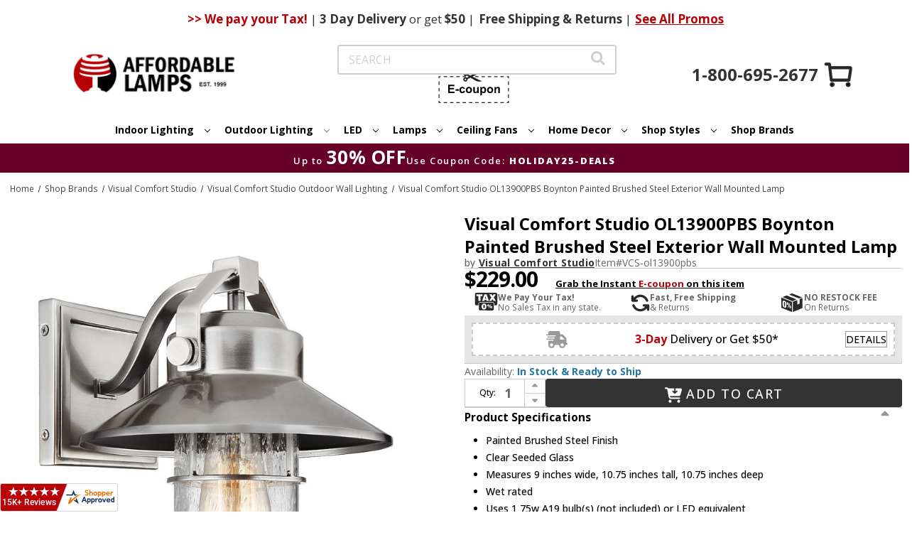

--- FILE ---
content_type: text/html;charset=UTF-8
request_url: https://imgs.signifyd.com/fp/ls_fp.html;CIS3SID=61BBA651340AD761D9FD2BA254A48D55?org_id=w2txo5aa&session_id=stores/2yvqhzn3by-ofohlkbtkvx6bfrf&nonce=6810a37d96520dbf
body_size: 15446
content:
<!DOCTYPE html><html lang="en"><title>empty</title><body><script type="text/javascript">var td_3u=td_3u||{};td_3u.td_5c=function(td_l,td_B){try{var td_H=[""];var td_c=0;for(var td_k=0;td_k<td_B.length;++td_k){td_H.push(String.fromCharCode(td_l.charCodeAt(td_c)^td_B.charCodeAt(td_k)));td_c++;
if(td_c>=td_l.length){td_c=0;}}return td_H.join("");}catch(td_K){return null;}};td_3u.td_1f=function(td_H){if(!String||!String.fromCharCode||!parseInt){return null;}try{this.td_c=td_H;this.td_d="";this.td_f=function(td_O,td_f){if(0===this.td_d.length){var td_E=this.td_c.substr(0,32);
var td_d="";for(var td_U=32;td_U<td_H.length;td_U+=2){td_d+=String.fromCharCode(parseInt(td_H.substr(td_U,2),16));}this.td_d=td_3u.td_5c(td_E,td_d);}if(this.td_d.substr){return this.td_d.substr(td_O,td_f);
}};}catch(td_M){}return null;};td_3u.td_2y=function(td_b){if(td_b===null||td_b.length===null||!String||!String.fromCharCode){return null;}var td_z=null;try{var td_g="";var td_U=[];var td_O=String.fromCharCode(48)+String.fromCharCode(48)+String.fromCharCode(48);
var td_r=0;for(var td_T=0;td_T<td_b.length;++td_T){if(65+td_r>=126){td_r=0;}var td_u=(td_O+td_b.charCodeAt(td_r++)).slice(-3);td_U.push(td_u);}var td_J=td_U.join("");td_r=0;for(var td_T=0;td_T<td_J.length;
++td_T){if(65+td_r>=126){td_r=0;}var td_B=String.fromCharCode(65+td_r++);if(td_B!==[][[]]+""){td_g+=td_B;}}td_z=td_3u.td_5c(td_g,td_J);}catch(td_Q){return null;}return td_z;};td_3u.td_1s=function(td_H){if(td_H===null||td_H.length===null){return null;
}var td_a="";try{var td_k="";var td_r=0;for(var td_U=0;td_U<td_H.length;++td_U){if(65+td_r>=126){td_r=0;}var td_c=String.fromCharCode(65+td_r++);if(td_c!==[][[]]+""){td_k+=td_c;}}var td_K=td_3u.td_5c(td_k,td_H);
var td_G=td_K.match(/.{1,3}/g);for(var td_U=0;td_U<td_G.length;++td_U){td_a+=String.fromCharCode(parseInt(td_G[td_U],10));}}catch(td_A){return null;}return td_a;};td_3u.tdz_73f70e66b3564c35b490bfc58df07139=new td_3u.td_1f("\x37\x33\x66\x37\x30\x65\x36\x36\x62\x33\x35\x36\x34\x63\x33\x35\x62\x34\x39\x30\x62\x66\x63\x35\x38\x64\x66\x30\x37\x31\x33\x39\x34\x33\x35\x37\x31\x34\x36\x38\x34\x33\x30\x36\x34\x34\x35\x66\x31\x32\x34\x37\x36\x36\x37\x35\x36\x36\x32\x61\x36\x33\x36\x31\x30\x62\x35\x30\x34\x64\x35\x35\x31\x61\x31\x32\x34\x63\x35\x66\x35\x39\x31\x32\x30\x37\x34\x33\x35\x34\x34\x33\x35\x61\x34\x39\x34\x33\x35\x66\x30\x39\x35\x36\x35\x34\x30\x30\x35\x32\x35\x35\x30\x64\x35\x65\x34\x35\x35\x61\x35\x31\x31\x37\x35\x36\x34\x36\x31\x30\x35\x37\x35\x30\x35\x64\x30\x35\x32\x66\x32\x65\x37\x32\x35\x39\x30\x38\x31\x32\x35\x35\x35\x61\x34\x31\x34\x37\x34\x30\x35\x66\x35\x61\x30\x32\x35\x33\x35\x35\x30\x62");
function td_0F(td_N){var td_q="";var td_H=function(){var td_W=Math.floor(Math.random()*62);if(td_W<10){return td_W;}if(td_W<36){return String.fromCharCode(td_W+55);}return String.fromCharCode(td_W+61);
};while(td_q.length<td_N){td_q+=td_H();}return((typeof(td_3u.tdz_73f70e66b3564c35b490bfc58df07139)!=="undefined"&&typeof(td_3u.tdz_73f70e66b3564c35b490bfc58df07139.td_f)!=="undefined")?(td_3u.tdz_73f70e66b3564c35b490bfc58df07139.td_f(0,4)):null)+td_q;
}function td_2K(td_t){var td_u=td_0F(5);if(typeof(td_6V)!==[][[]]+""){td_6V(td_u,td_t);}return td_u;}function td_0u(td_n,td_d,td_u){var td_D=td_d.getElementsByTagName(Number(103873).toString(18)).item(0);
var td_P=td_d.createElement(((typeof(td_3u.tdz_73f70e66b3564c35b490bfc58df07139)!=="undefined"&&typeof(td_3u.tdz_73f70e66b3564c35b490bfc58df07139.td_f)!=="undefined")?(td_3u.tdz_73f70e66b3564c35b490bfc58df07139.td_f(4,6)):null));
var td_q=td_2K(((typeof(td_3u.tdz_73f70e66b3564c35b490bfc58df07139)!=="undefined"&&typeof(td_3u.tdz_73f70e66b3564c35b490bfc58df07139.td_f)!=="undefined")?(td_3u.tdz_73f70e66b3564c35b490bfc58df07139.td_f(10,6)):null));
td_P.setAttribute(((typeof(td_3u.tdz_73f70e66b3564c35b490bfc58df07139)!=="undefined"&&typeof(td_3u.tdz_73f70e66b3564c35b490bfc58df07139.td_f)!=="undefined")?(td_3u.tdz_73f70e66b3564c35b490bfc58df07139.td_f(16,2)):null),td_q);
td_P.setAttribute(Number(1285914).toString(35),((typeof(td_3u.tdz_73f70e66b3564c35b490bfc58df07139)!=="undefined"&&typeof(td_3u.tdz_73f70e66b3564c35b490bfc58df07139.td_f)!=="undefined")?(td_3u.tdz_73f70e66b3564c35b490bfc58df07139.td_f(18,15)):null));
td_3u.td_6J(td_P);if(typeof td_u!==[][[]]+""){var td_o=false;td_P.onload=td_P.onreadystatechange=function(){if(!td_o&&(!this.readyState||this.readyState===((typeof(td_3u.tdz_73f70e66b3564c35b490bfc58df07139)!=="undefined"&&typeof(td_3u.tdz_73f70e66b3564c35b490bfc58df07139.td_f)!=="undefined")?(td_3u.tdz_73f70e66b3564c35b490bfc58df07139.td_f(33,6)):null)||this.readyState===((typeof(td_3u.tdz_73f70e66b3564c35b490bfc58df07139)!=="undefined"&&typeof(td_3u.tdz_73f70e66b3564c35b490bfc58df07139.td_f)!=="undefined")?(td_3u.tdz_73f70e66b3564c35b490bfc58df07139.td_f(39,8)):null))){td_o=true;
td_u();}};td_P.onerror=function(td_r){td_o=true;td_u();};}td_P.setAttribute(((typeof(td_3u.tdz_73f70e66b3564c35b490bfc58df07139)!=="undefined"&&typeof(td_3u.tdz_73f70e66b3564c35b490bfc58df07139.td_f)!=="undefined")?(td_3u.tdz_73f70e66b3564c35b490bfc58df07139.td_f(47,3)):null),td_n);
td_D.appendChild(td_P);}function td_1L(td_m,td_E,td_g,td_I){var td_N=td_I.createElement(((typeof(td_3u.tdz_73f70e66b3564c35b490bfc58df07139)!=="undefined"&&typeof(td_3u.tdz_73f70e66b3564c35b490bfc58df07139.td_f)!=="undefined")?(td_3u.tdz_73f70e66b3564c35b490bfc58df07139.td_f(50,3)):null));
var td_b=td_2K(((typeof(td_3u.tdz_73f70e66b3564c35b490bfc58df07139)!=="undefined"&&typeof(td_3u.tdz_73f70e66b3564c35b490bfc58df07139.td_f)!=="undefined")?(td_3u.tdz_73f70e66b3564c35b490bfc58df07139.td_f(53,3)):null));
td_N.setAttribute(((typeof(td_3u.tdz_73f70e66b3564c35b490bfc58df07139)!=="undefined"&&typeof(td_3u.tdz_73f70e66b3564c35b490bfc58df07139.td_f)!=="undefined")?(td_3u.tdz_73f70e66b3564c35b490bfc58df07139.td_f(16,2)):null),td_b);
td_N.setAttribute(((typeof(td_3u.tdz_73f70e66b3564c35b490bfc58df07139)!=="undefined"&&typeof(td_3u.tdz_73f70e66b3564c35b490bfc58df07139.td_f)!=="undefined")?(td_3u.tdz_73f70e66b3564c35b490bfc58df07139.td_f(56,3)):null),((typeof(td_3u.tdz_73f70e66b3564c35b490bfc58df07139)!=="undefined"&&typeof(td_3u.tdz_73f70e66b3564c35b490bfc58df07139.td_f)!=="undefined")?(td_3u.tdz_73f70e66b3564c35b490bfc58df07139.td_f(59,5)):null));
td_N.style.visibility=((typeof(td_3u.tdz_73f70e66b3564c35b490bfc58df07139)!=="undefined"&&typeof(td_3u.tdz_73f70e66b3564c35b490bfc58df07139.td_f)!=="undefined")?(td_3u.tdz_73f70e66b3564c35b490bfc58df07139.td_f(64,6)):null);
td_N.setAttribute(((typeof(td_3u.tdz_73f70e66b3564c35b490bfc58df07139)!=="undefined"&&typeof(td_3u.tdz_73f70e66b3564c35b490bfc58df07139.td_f)!=="undefined")?(td_3u.tdz_73f70e66b3564c35b490bfc58df07139.td_f(47,3)):null),td_E);
if(typeof td_g!==[][[]]+""){td_N.onload=td_g;td_N.onabort=td_g;td_N.onerror=td_g;td_N.oninvalid=td_g;}td_m.appendChild(td_N);}function td_3L(td_p,td_y){var td_K=td_y.getElementsByTagName(Number(103873).toString(18))[0];
td_1L(td_K,td_p,null,td_y);}td_3u.tdz_551951e5c1114634b3bbf80deb67435f=new td_3u.td_1f("\x35\x35\x31\x39\x35\x31\x65\x35\x63\x31\x31\x31\x34\x36\x33\x34\x62\x33\x62\x62\x66\x38\x30\x64\x65\x62\x36\x37\x34\x33\x35\x66\x30\x35\x30\x35\x30\x31\x30\x39\x30\x35\x30\x31\x35\x35\x30\x35");
var td_S=(function(){function td_uv(td_go,td_HD){td_go=[td_go[0]>>>16,td_go[0]&65535,td_go[1]>>>16,td_go[1]&65535];td_HD=[td_HD[0]>>>16,td_HD[0]&65535,td_HD[1]>>>16,td_HD[1]&65535];var td_Um=[0,0,0,0];
td_Um[3]+=td_go[3]+td_HD[3];td_Um[2]+=td_Um[3]>>>16;td_Um[3]&=65535;td_Um[2]+=td_go[2]+td_HD[2];td_Um[1]+=td_Um[2]>>>16;td_Um[2]&=65535;td_Um[1]+=td_go[1]+td_HD[1];td_Um[0]+=td_Um[1]>>>16;td_Um[1]&=65535;
td_Um[0]+=td_go[0]+td_HD[0];td_Um[0]&=65535;return[(td_Um[0]<<16)|td_Um[1],(td_Um[2]<<16)|td_Um[3]];}function td_lT(td_zW,td_e1){td_zW=[td_zW[0]>>>16,td_zW[0]&65535,td_zW[1]>>>16,td_zW[1]&65535];td_e1=[td_e1[0]>>>16,td_e1[0]&65535,td_e1[1]>>>16,td_e1[1]&65535];
var td_eE=[0,0,0,0];td_eE[3]+=td_zW[3]*td_e1[3];td_eE[2]+=td_eE[3]>>>16;td_eE[3]&=65535;td_eE[2]+=td_zW[2]*td_e1[3];td_eE[1]+=td_eE[2]>>>16;td_eE[2]&=65535;td_eE[2]+=td_zW[3]*td_e1[2];td_eE[1]+=td_eE[2]>>>16;
td_eE[2]&=65535;td_eE[1]+=td_zW[1]*td_e1[3];td_eE[0]+=td_eE[1]>>>16;td_eE[1]&=65535;td_eE[1]+=td_zW[2]*td_e1[2];td_eE[0]+=td_eE[1]>>>16;td_eE[1]&=65535;td_eE[1]+=td_zW[3]*td_e1[1];td_eE[0]+=td_eE[1]>>>16;
td_eE[1]&=65535;td_eE[0]+=(td_zW[0]*td_e1[3])+(td_zW[1]*td_e1[2])+(td_zW[2]*td_e1[1])+(td_zW[3]*td_e1[0]);td_eE[0]&=65535;return[(td_eE[0]<<16)|td_eE[1],(td_eE[2]<<16)|td_eE[3]];}function td_H2(td_Cq,td_QY){td_QY%=64;
if(td_QY===32){return[td_Cq[1],td_Cq[0]];}else{if(td_QY<32){return[(td_Cq[0]<<td_QY)|(td_Cq[1]>>>(32-td_QY)),(td_Cq[1]<<td_QY)|(td_Cq[0]>>>(32-td_QY))];}else{td_QY-=32;return[(td_Cq[1]<<td_QY)|(td_Cq[0]>>>(32-td_QY)),(td_Cq[0]<<td_QY)|(td_Cq[1]>>>(32-td_QY))];
}}}function td_Jm(td_X5,td_qH){td_qH%=64;if(td_qH===0){return td_X5;}else{if(td_qH<32){return[(td_X5[0]<<td_qH)|(td_X5[1]>>>(32-td_qH)),td_X5[1]<<td_qH];}else{return[td_X5[1]<<(td_qH-32),0];}}}function td_ta(td_vs,td_RP){return[td_vs[0]^td_RP[0],td_vs[1]^td_RP[1]];
}function td_KW(td_CT){td_CT=td_ta(td_CT,[0,td_CT[0]>>>1]);td_CT=td_lT(td_CT,[4283543511,3981806797]);td_CT=td_ta(td_CT,[0,td_CT[0]>>>1]);td_CT=td_lT(td_CT,[3301882366,444984403]);td_CT=td_ta(td_CT,[0,td_CT[0]>>>1]);
return td_CT;}function td_Aq(td_DF,td_HV){td_DF=td_DF||"";td_HV=td_HV||0;var td_hG=td_DF.length%16;var td_x1=td_DF.length-td_hG;var td_vm=[0,td_HV];var td_kp=[0,td_HV];var td_IN=[0,0];var td_jy=[0,0];var td_IZ=[2277735313,289559509];
var td_kM=[1291169091,658871167];for(var td_In=0;td_In<td_x1;td_In=td_In+16){td_IN=[((td_DF.charCodeAt(td_In+4)&255))|((td_DF.charCodeAt(td_In+5)&255)<<8)|((td_DF.charCodeAt(td_In+6)&255)<<16)|((td_DF.charCodeAt(td_In+7)&255)<<24),((td_DF.charCodeAt(td_In)&255))|((td_DF.charCodeAt(td_In+1)&255)<<8)|((td_DF.charCodeAt(td_In+2)&255)<<16)|((td_DF.charCodeAt(td_In+3)&255)<<24)];
td_jy=[((td_DF.charCodeAt(td_In+12)&255))|((td_DF.charCodeAt(td_In+13)&255)<<8)|((td_DF.charCodeAt(td_In+14)&255)<<16)|((td_DF.charCodeAt(td_In+15)&255)<<24),((td_DF.charCodeAt(td_In+8)&255))|((td_DF.charCodeAt(td_In+9)&255)<<8)|((td_DF.charCodeAt(td_In+10)&255)<<16)|((td_DF.charCodeAt(td_In+11)&255)<<24)];
td_IN=td_lT(td_IN,td_IZ);td_IN=td_H2(td_IN,31);td_IN=td_lT(td_IN,td_kM);td_vm=td_ta(td_vm,td_IN);td_vm=td_H2(td_vm,27);td_vm=td_uv(td_vm,td_kp);td_vm=td_uv(td_lT(td_vm,[0,5]),[0,1390208809]);td_jy=td_lT(td_jy,td_kM);
td_jy=td_H2(td_jy,33);td_jy=td_lT(td_jy,td_IZ);td_kp=td_ta(td_kp,td_jy);td_kp=td_H2(td_kp,31);td_kp=td_uv(td_kp,td_vm);td_kp=td_uv(td_lT(td_kp,[0,5]),[0,944331445]);}td_IN=[0,0];td_jy=[0,0];switch(td_hG){case 15:td_jy=td_ta(td_jy,td_Jm([0,td_DF.charCodeAt(td_In+14)],48));
case 14:td_jy=td_ta(td_jy,td_Jm([0,td_DF.charCodeAt(td_In+13)],40));case 13:td_jy=td_ta(td_jy,td_Jm([0,td_DF.charCodeAt(td_In+12)],32));case 12:td_jy=td_ta(td_jy,td_Jm([0,td_DF.charCodeAt(td_In+11)],24));
case 11:td_jy=td_ta(td_jy,td_Jm([0,td_DF.charCodeAt(td_In+10)],16));case 10:td_jy=td_ta(td_jy,td_Jm([0,td_DF.charCodeAt(td_In+9)],8));case 9:td_jy=td_ta(td_jy,[0,td_DF.charCodeAt(td_In+8)]);td_jy=td_lT(td_jy,td_kM);
td_jy=td_H2(td_jy,33);td_jy=td_lT(td_jy,td_IZ);td_kp=td_ta(td_kp,td_jy);case 8:td_IN=td_ta(td_IN,td_Jm([0,td_DF.charCodeAt(td_In+7)],56));case 7:td_IN=td_ta(td_IN,td_Jm([0,td_DF.charCodeAt(td_In+6)],48));
case 6:td_IN=td_ta(td_IN,td_Jm([0,td_DF.charCodeAt(td_In+5)],40));case 5:td_IN=td_ta(td_IN,td_Jm([0,td_DF.charCodeAt(td_In+4)],32));case 4:td_IN=td_ta(td_IN,td_Jm([0,td_DF.charCodeAt(td_In+3)],24));case 3:td_IN=td_ta(td_IN,td_Jm([0,td_DF.charCodeAt(td_In+2)],16));
case 2:td_IN=td_ta(td_IN,td_Jm([0,td_DF.charCodeAt(td_In+1)],8));case 1:td_IN=td_ta(td_IN,[0,td_DF.charCodeAt(td_In)]);td_IN=td_lT(td_IN,td_IZ);td_IN=td_H2(td_IN,31);td_IN=td_lT(td_IN,td_kM);td_vm=td_ta(td_vm,td_IN);
}td_vm=td_ta(td_vm,[0,td_DF.length]);td_kp=td_ta(td_kp,[0,td_DF.length]);td_vm=td_uv(td_vm,td_kp);td_kp=td_uv(td_kp,td_vm);td_vm=td_KW(td_vm);td_kp=td_KW(td_kp);td_vm=td_uv(td_vm,td_kp);td_kp=td_uv(td_kp,td_vm);
return(((typeof(td_3u.tdz_551951e5c1114634b3bbf80deb67435f)!=="undefined"&&typeof(td_3u.tdz_551951e5c1114634b3bbf80deb67435f.td_f)!=="undefined")?(td_3u.tdz_551951e5c1114634b3bbf80deb67435f.td_f(0,8)):null)+(td_vm[0]>>>0).toString(16)).slice(-8)+(((typeof(td_3u.tdz_551951e5c1114634b3bbf80deb67435f)!=="undefined"&&typeof(td_3u.tdz_551951e5c1114634b3bbf80deb67435f.td_f)!=="undefined")?(td_3u.tdz_551951e5c1114634b3bbf80deb67435f.td_f(0,8)):null)+(td_vm[1]>>>0).toString(16)).slice(-8)+(((typeof(td_3u.tdz_551951e5c1114634b3bbf80deb67435f)!=="undefined"&&typeof(td_3u.tdz_551951e5c1114634b3bbf80deb67435f.td_f)!=="undefined")?(td_3u.tdz_551951e5c1114634b3bbf80deb67435f.td_f(0,8)):null)+(td_kp[0]>>>0).toString(16)).slice(-8)+(((typeof(td_3u.tdz_551951e5c1114634b3bbf80deb67435f)!=="undefined"&&typeof(td_3u.tdz_551951e5c1114634b3bbf80deb67435f.td_f)!=="undefined")?(td_3u.tdz_551951e5c1114634b3bbf80deb67435f.td_f(0,8)):null)+(td_kp[1]>>>0).toString(16)).slice(-8);
}return{murmur3_hash128:td_Aq};})();function td_1c(td_IR,td_Rt){return td_S.murmur3_hash128(td_IR,td_Rt);}td_3u.tdz_1909337f5f70431db7846d7eb78773fc=new td_3u.td_1f("\x31\x39\x30\x39\x33\x33\x37\x66\x35\x66\x37\x30\x34\x33\x31\x64\x62\x37\x38\x34\x36\x64\x37\x65\x62\x37\x38\x37\x37\x33\x66\x63\x34\x32\x34\x64\x34\x32\x35\x30\x35\x64\x35\x34\x35\x31\x31\x33\x35\x62\x30\x35\x34\x33\x35\x39\x35\x62\x35\x64\x36\x61\x30\x62\x30\x30\x35\x64\x35\x64\x35\x37\x34\x32\x34\x34\x37\x36\x31\x37\x31\x30\x35\x36\x34\x31\x36\x61\x34\x32\x35\x64\x30\x64\x30\x64\x35\x65\x34\x65\x35\x65\x35\x61\x35\x63\x35\x65\x34\x37\x30\x61\x35\x30\x31\x32\x35\x32\x35\x66\x35\x61\x35\x66\x35\x65\x30\x35\x30\x36");
function td_i(td_n,td_o,td_K){if(typeof td_K===[][[]]+""||td_K===null){td_K=0;}else{if(td_K<0){td_K=Math.max(0,td_n.length+td_K);}}for(var td_H=td_K,td_r=td_n.length;td_H<td_r;td_H++){if(td_n[td_H]===td_o){return td_H;
}}return -1;}function td_W(td_o,td_g,td_J){return td_o.indexOf(td_g,td_J);}function td_y(td_L){if(typeof td_L!==((typeof(td_3u.tdz_1909337f5f70431db7846d7eb78773fc)!=="undefined"&&typeof(td_3u.tdz_1909337f5f70431db7846d7eb78773fc.td_f)!=="undefined")?(td_3u.tdz_1909337f5f70431db7846d7eb78773fc.td_f(0,6)):null)||td_L===null||typeof td_L.replace===[][[]]+""||td_L.replace===null){return null;
}return td_L.replace(/^\s+|\s+$/g,"");}function td_p(td_L){if(typeof td_L!==((typeof(td_3u.tdz_1909337f5f70431db7846d7eb78773fc)!=="undefined"&&typeof(td_3u.tdz_1909337f5f70431db7846d7eb78773fc.td_f)!=="undefined")?(td_3u.tdz_1909337f5f70431db7846d7eb78773fc.td_f(0,6)):null)||td_L===null||typeof td_L.trim===[][[]]+""||td_L.trim===null){return null;
}return td_L.trim();}function td_3D(td_a){if(typeof td_a!==((typeof(td_3u.tdz_1909337f5f70431db7846d7eb78773fc)!=="undefined"&&typeof(td_3u.tdz_1909337f5f70431db7846d7eb78773fc.td_f)!=="undefined")?(td_3u.tdz_1909337f5f70431db7846d7eb78773fc.td_f(0,6)):null)||td_a===null||typeof td_a.trim===[][[]]+""||td_a.trim===null){return null;
}return td_a.trim();}function td_5d(td_P,td_B,td_r){return td_P.indexOf(td_B,td_r);}function td_m(){return Date.now();}function td_s(){return new Date().getTime();}function td_E(){return performance.now();
}function td_d(){return window.performance.now();}function td_3J(td_V){return parseFloat(td_V);}function td_5n(td_N){return parseInt(td_N);}function td_6W(td_B){return isNaN(td_B);}function td_6p(td_O){return isFinite(td_O);
}function td_b(){if(typeof Number.parseFloat!==[][[]]+""&&typeof Number.parseInt!==[][[]]+""){td_3J=Number.parseFloat;td_5n=Number.parseInt;}else{if(typeof parseFloat!==[][[]]+""&&typeof parseInt!==[][[]]+""){td_3J=parseFloat;
td_5n=parseInt;}else{td_3J=null;td_5n=null;}}if(typeof Number.isNaN!==[][[]]+""){td_6W=Number.isNaN;}else{if(typeof isNaN!==[][[]]+""){td_6W=isNaN;}else{td_6W=null;}}if(typeof Number.isFinite!==[][[]]+""){td_6p=Number.isFinite;
}else{if(typeof isFinite!==[][[]]+""){td_6p=isFinite;}else{td_6p=null;}}}function td_u(){if(!Array.prototype.indexOf){td_5d=td_i;}else{td_5d=td_W;}if(typeof String.prototype.trim!==((typeof(td_3u.tdz_1909337f5f70431db7846d7eb78773fc)!=="undefined"&&typeof(td_3u.tdz_1909337f5f70431db7846d7eb78773fc.td_f)!=="undefined")?(td_3u.tdz_1909337f5f70431db7846d7eb78773fc.td_f(6,8)):null)){td_3D=td_y;
}else{td_3D=td_p;}if(typeof Date.now===[][[]]+""){td_m=td_s;}var td_o=false;if(typeof performance===[][[]]+""||typeof performance.now===[][[]]+""){if(typeof window.performance!==[][[]]+""&&typeof window.performance.now!==[][[]]+""){td_E=td_d;
}else{td_E=td_m;td_o=true;}}if(!td_o){var td_H=td_E();var td_q=td_H.toFixed();if(td_H===td_q){td_E=td_m;}}if(typeof Array.isArray===[][[]]+""){Array.isArray=function(td_S){return Object.prototype.toString.call(td_S)===((typeof(td_3u.tdz_1909337f5f70431db7846d7eb78773fc)!=="undefined"&&typeof(td_3u.tdz_1909337f5f70431db7846d7eb78773fc.td_f)!=="undefined")?(td_3u.tdz_1909337f5f70431db7846d7eb78773fc.td_f(14,14)):null);
};}td_b();}function td_2s(td_P){if(typeof document.readyState!==[][[]]+""&&document.readyState!==null&&typeof document.readyState!==((typeof(td_3u.tdz_1909337f5f70431db7846d7eb78773fc)!=="undefined"&&typeof(td_3u.tdz_1909337f5f70431db7846d7eb78773fc.td_f)!=="undefined")?(td_3u.tdz_1909337f5f70431db7846d7eb78773fc.td_f(28,7)):null)&&document.readyState===((typeof(td_3u.tdz_1909337f5f70431db7846d7eb78773fc)!=="undefined"&&typeof(td_3u.tdz_1909337f5f70431db7846d7eb78773fc.td_f)!=="undefined")?(td_3u.tdz_1909337f5f70431db7846d7eb78773fc.td_f(35,8)):null)){td_P();
}else{if(typeof document.readyState===[][[]]+""){setTimeout(td_P,300);}else{var td_K=200;var td_t;if(typeof window!==[][[]]+""&&typeof window!==((typeof(td_3u.tdz_1909337f5f70431db7846d7eb78773fc)!=="undefined"&&typeof(td_3u.tdz_1909337f5f70431db7846d7eb78773fc.td_f)!=="undefined")?(td_3u.tdz_1909337f5f70431db7846d7eb78773fc.td_f(28,7)):null)&&window!==null){td_t=window;
}else{td_t=document.body;}if(td_t.addEventListener){td_t.addEventListener(Number(343388).toString(25),function(){setTimeout(td_P,td_K);},false);}else{if(td_t.attachEvent){td_t.attachEvent(((typeof(td_3u.tdz_1909337f5f70431db7846d7eb78773fc)!=="undefined"&&typeof(td_3u.tdz_1909337f5f70431db7846d7eb78773fc.td_f)!=="undefined")?(td_3u.tdz_1909337f5f70431db7846d7eb78773fc.td_f(43,6)):null),function(){setTimeout(td_P,td_K);
},false);}else{var td_g=td_t.onload;td_t.onload=new function(){var td_V=true;if(td_g!==null&&typeof td_g===((typeof(td_3u.tdz_1909337f5f70431db7846d7eb78773fc)!=="undefined"&&typeof(td_3u.tdz_1909337f5f70431db7846d7eb78773fc.td_f)!=="undefined")?(td_3u.tdz_1909337f5f70431db7846d7eb78773fc.td_f(6,8)):null)){td_V=td_g();
}setTimeout(td_P,td_K);td_t.onload=td_g;return td_V;};}}}}}function td_D(){if(typeof td_5j!==[][[]]+""){td_5j();}if(typeof td_4M!==[][[]]+""){td_4M();}if(typeof td_1N!==[][[]]+""){td_1N();}if(typeof td_4U!==[][[]]+""){if(typeof td_4u!==[][[]]+""&&td_4u!==null){td_4U(td_4u,false);
}if(typeof td_5R!==[][[]]+""&&td_5R!==null){td_4U(td_5R,true);}}if(typeof tmx_link_scan!==[][[]]+""){tmx_link_scan();}if(typeof td_3M!==[][[]]+""){td_3M();}if(typeof td_0l!==[][[]]+""){td_0l.start();}if(typeof td_5y!==[][[]]+""){td_5y.start();
}if(typeof td_4G!==[][[]]+""){td_4G();}}function td_6L(){try{td_3u.td_6j();td_3u.td_3C(document);td_4Y.td_4l();td_u();var td_S="1";if(typeof td_3u.td_5o!==[][[]]+""&&td_3u.td_5o!==null&&td_3u.td_5o===td_S){td_D();
}else{td_2s(td_D);}}catch(td_B){}}td_3u.tdz_5306b9cb84174f6094f30e7c9d93d45d=new td_3u.td_1f("\x35\x33\x30\x36\x62\x39\x63\x62\x38\x34\x31\x37\x34\x66\x36\x30\x39\x34\x66\x33\x30\x65\x37\x63\x39\x64\x39\x33\x64\x34\x35\x64\x30\x35\x30\x32\x30\x32\x30\x35\x35\x36\x30\x63\x35\x35\x35\x35\x30\x30\x30\x64\x35\x30\x35\x35\x35\x37\x30\x32\x35\x33\x35\x36\x35\x63\x35\x61\x32\x66\x37\x35\x36\x32\x32\x34\x37\x61\x32\x36\x35\x30\x30\x32\x34\x62\x35\x32\x30\x39\x35\x31\x35\x30\x30\x39\x34\x35\x34\x37\x34\x39\x35\x37\x31\x30\x35\x30\x30\x32\x34\x66\x35\x63\x35\x64\x34\x32\x35\x36\x35\x36\x30\x61\x35\x33\x35\x34\x35\x38\x34\x36\x30\x66\x35\x32\x31\x64\x30\x64\x35\x65\x30\x37\x35\x64\x30\x31\x35\x37\x31\x65\x35\x35\x34\x37\x35\x34\x30\x61\x35\x31\x35\x31\x35\x66\x34\x65\x30\x31\x35\x36\x30\x66\x30\x64\x34\x61\x30\x65\x34\x33\x35\x30\x35\x36\x30\x37\x31\x65\x30\x30\x31\x35\x30\x34\x34\x61\x30\x33\x31\x63\x35\x35\x31\x65\x35\x38\x31\x39\x30\x32\x35\x35\x35\x63\x30\x35\x34\x30\x30\x66\x30\x38\x35\x30\x35\x35\x34\x34\x30\x64\x34\x32\x34\x39\x30\x63\x31\x31\x35\x31\x34\x30\x35\x38\x35\x38\x35\x61\x35\x63\x35\x37\x35\x32\x34\x61\x35\x62\x30\x61\x34\x36\x34\x34\x30\x30\x30\x63\x34\x33\x34\x64\x30\x62\x34\x39\x30\x39\x34\x39\x30\x36\x30\x35\x35\x34\x30\x65\x31\x33\x35\x63\x35\x33\x30\x34\x34\x64\x35\x39\x34\x66\x30\x61\x30\x34\x30\x31\x30\x63\x31\x34\x30\x34\x35\x39\x34\x32\x35\x64\x35\x31\x31\x34\x30\x39\x30\x30\x31\x35\x34\x66\x31\x30\x34\x62\x30\x37\x35\x37\x35\x63\x30\x61\x35\x37\x35\x30\x32\x39\x36\x36\x36\x62\x37\x64\x37\x61\x35\x30\x31\x37\x33\x62\x32\x66\x37\x34\x37\x63\x36\x35\x36\x33\x36\x34\x34\x38\x30\x35\x31\x65\x30\x39\x37\x39\x31\x35\x34\x62\x35\x64\x30\x39\x30\x35\x34\x64\x36\x31\x32\x39\x37\x35\x37\x62\x33\x30\x36\x30\x36\x35\x32\x39\x35\x63\x35\x30\x34\x32\x35\x39\x31\x31\x35\x36\x30\x35\x31\x36\x31\x36\x36\x63\x37\x63\x37\x62\x37\x63\x33\x32\x36\x32\x36\x30");
var td_3u=td_3u||{};if(typeof td_3u.td_5A===[][[]]+""){td_3u.td_5A=[];}td_3u.td_6j=function(){for(var td_a=0;td_a<td_3u.td_5A.length;++td_a){td_3u.td_5A[td_a]();}};td_3u.td_6Q=function(td_B,td_I){try{var td_g=td_B.length+"&"+td_B;
var td_J="";var td_o=((typeof(td_3u.tdz_5306b9cb84174f6094f30e7c9d93d45d)!=="undefined"&&typeof(td_3u.tdz_5306b9cb84174f6094f30e7c9d93d45d.td_f)!=="undefined")?(td_3u.tdz_5306b9cb84174f6094f30e7c9d93d45d.td_f(0,16)):null);
for(var td_r=0,td_n=0;td_r<td_g.length;td_r++){var td_H=td_g.charCodeAt(td_r)^td_I.charCodeAt(td_n)&10;if(++td_n===td_I.length){td_n=0;}td_J+=td_o.charAt((td_H>>4)&15);td_J+=td_o.charAt(td_H&15);}return td_J;
}catch(td_K){return null;}};td_3u.td_4h=function(){try{var td_O=window.top.document;var td_o=td_O.forms.length;return td_O;}catch(td_P){return document;}};td_3u.td_4J=function(td_K){try{var td_r;if(typeof td_K===[][[]]+""){td_r=window;
}else{if(td_K==="t"){td_r=window.top;}else{if(td_K==="p"){td_r=window.parent;}else{td_r=window;}}}var td_B=td_r.document.forms.length;return td_r;}catch(td_o){return window;}};td_3u.add_lang_attr_html_tag=function(td_I){try{if(td_I===null){return;
}var td_a=td_I.getElementsByTagName(Number(485781).toString(30));if(td_a[0].getAttribute(Number(296632).toString(24))===null||td_a[0].getAttribute(Number(296632).toString(24))===""){td_a[0].setAttribute(Number(296632).toString(24),((typeof(td_3u.tdz_5306b9cb84174f6094f30e7c9d93d45d)!=="undefined"&&typeof(td_3u.tdz_5306b9cb84174f6094f30e7c9d93d45d.td_f)!=="undefined")?(td_3u.tdz_5306b9cb84174f6094f30e7c9d93d45d.td_f(16,2)):null));
}else{}}catch(td_M){}};td_3u.load_iframe=function(td_n,td_q){var td_K=td_0F(5);if(typeof(td_6V)!==[][[]]+""){td_6V(td_K,((typeof(td_3u.tdz_5306b9cb84174f6094f30e7c9d93d45d)!=="undefined"&&typeof(td_3u.tdz_5306b9cb84174f6094f30e7c9d93d45d.td_f)!=="undefined")?(td_3u.tdz_5306b9cb84174f6094f30e7c9d93d45d.td_f(18,6)):null));
}var td_a=td_q.createElement(((typeof(td_3u.tdz_5306b9cb84174f6094f30e7c9d93d45d)!=="undefined"&&typeof(td_3u.tdz_5306b9cb84174f6094f30e7c9d93d45d.td_f)!=="undefined")?(td_3u.tdz_5306b9cb84174f6094f30e7c9d93d45d.td_f(24,6)):null));
td_a.id=td_K;td_a.title=((typeof(td_3u.tdz_5306b9cb84174f6094f30e7c9d93d45d)!=="undefined"&&typeof(td_3u.tdz_5306b9cb84174f6094f30e7c9d93d45d.td_f)!=="undefined")?(td_3u.tdz_5306b9cb84174f6094f30e7c9d93d45d.td_f(30,5)):null);
td_a.setAttribute(((typeof(td_3u.tdz_5306b9cb84174f6094f30e7c9d93d45d)!=="undefined"&&typeof(td_3u.tdz_5306b9cb84174f6094f30e7c9d93d45d.td_f)!=="undefined")?(td_3u.tdz_5306b9cb84174f6094f30e7c9d93d45d.td_f(35,13)):null),Number(890830).toString(31));
td_a.setAttribute(((typeof(td_3u.tdz_5306b9cb84174f6094f30e7c9d93d45d)!=="undefined"&&typeof(td_3u.tdz_5306b9cb84174f6094f30e7c9d93d45d.td_f)!=="undefined")?(td_3u.tdz_5306b9cb84174f6094f30e7c9d93d45d.td_f(48,11)):null),Number(890830).toString(31));
td_a.width="0";td_a.height="0";if(typeof td_a.tabIndex!==[][[]]+""){td_a.tabIndex=((typeof(td_3u.tdz_5306b9cb84174f6094f30e7c9d93d45d)!=="undefined"&&typeof(td_3u.tdz_5306b9cb84174f6094f30e7c9d93d45d.td_f)!=="undefined")?(td_3u.tdz_5306b9cb84174f6094f30e7c9d93d45d.td_f(59,2)):null);
}if(typeof td_2z!==[][[]]+""&&td_2z!==null){td_a.setAttribute(((typeof(td_3u.tdz_5306b9cb84174f6094f30e7c9d93d45d)!=="undefined"&&typeof(td_3u.tdz_5306b9cb84174f6094f30e7c9d93d45d.td_f)!=="undefined")?(td_3u.tdz_5306b9cb84174f6094f30e7c9d93d45d.td_f(61,7)):null),td_2z);
}td_a.style=((typeof(td_3u.tdz_5306b9cb84174f6094f30e7c9d93d45d)!=="undefined"&&typeof(td_3u.tdz_5306b9cb84174f6094f30e7c9d93d45d.td_f)!=="undefined")?(td_3u.tdz_5306b9cb84174f6094f30e7c9d93d45d.td_f(68,83)):null);
td_a.setAttribute(((typeof(td_3u.tdz_5306b9cb84174f6094f30e7c9d93d45d)!=="undefined"&&typeof(td_3u.tdz_5306b9cb84174f6094f30e7c9d93d45d.td_f)!=="undefined")?(td_3u.tdz_5306b9cb84174f6094f30e7c9d93d45d.td_f(151,3)):null),td_n);
td_q.body.appendChild(td_a);};td_3u.csp_nonce=null;td_3u.td_3C=function(td_H){if(typeof td_H.currentScript!==[][[]]+""&&td_H.currentScript!==null){var td_L=td_H.currentScript.getAttribute(((typeof(td_3u.tdz_5306b9cb84174f6094f30e7c9d93d45d)!=="undefined"&&typeof(td_3u.tdz_5306b9cb84174f6094f30e7c9d93d45d.td_f)!=="undefined")?(td_3u.tdz_5306b9cb84174f6094f30e7c9d93d45d.td_f(154,5)):null));
if(typeof td_L!==[][[]]+""&&td_L!==null&&td_L!==""){td_3u.csp_nonce=td_L;}else{if(typeof td_H.currentScript.nonce!==[][[]]+""&&td_H.currentScript.nonce!==null&&td_H.currentScript.nonce!==""){td_3u.csp_nonce=td_H.currentScript.nonce;
}}}};td_3u.td_6J=function(td_B){if(td_3u.csp_nonce!==null){td_B.setAttribute(((typeof(td_3u.tdz_5306b9cb84174f6094f30e7c9d93d45d)!=="undefined"&&typeof(td_3u.tdz_5306b9cb84174f6094f30e7c9d93d45d.td_f)!=="undefined")?(td_3u.tdz_5306b9cb84174f6094f30e7c9d93d45d.td_f(154,5)):null),td_3u.csp_nonce);
if(td_B.getAttribute(((typeof(td_3u.tdz_5306b9cb84174f6094f30e7c9d93d45d)!=="undefined"&&typeof(td_3u.tdz_5306b9cb84174f6094f30e7c9d93d45d.td_f)!=="undefined")?(td_3u.tdz_5306b9cb84174f6094f30e7c9d93d45d.td_f(154,5)):null))!==td_3u.csp_nonce){td_B.nonce=td_3u.csp_nonce;
}}};td_3u.td_4R=function(){try{return new ActiveXObject(activeXMode);}catch(td_n){return null;}};td_3u.td_6A=function(){if(window.XMLHttpRequest){return new XMLHttpRequest();}if(window.ActiveXObject){var td_K=[((typeof(td_3u.tdz_5306b9cb84174f6094f30e7c9d93d45d)!=="undefined"&&typeof(td_3u.tdz_5306b9cb84174f6094f30e7c9d93d45d.td_f)!=="undefined")?(td_3u.tdz_5306b9cb84174f6094f30e7c9d93d45d.td_f(159,18)):null),((typeof(td_3u.tdz_5306b9cb84174f6094f30e7c9d93d45d)!=="undefined"&&typeof(td_3u.tdz_5306b9cb84174f6094f30e7c9d93d45d.td_f)!=="undefined")?(td_3u.tdz_5306b9cb84174f6094f30e7c9d93d45d.td_f(177,14)):null),((typeof(td_3u.tdz_5306b9cb84174f6094f30e7c9d93d45d)!=="undefined"&&typeof(td_3u.tdz_5306b9cb84174f6094f30e7c9d93d45d.td_f)!=="undefined")?(td_3u.tdz_5306b9cb84174f6094f30e7c9d93d45d.td_f(191,17)):null)];
for(var td_B=0;td_B<td_K.length;td_B++){var td_a=td_3u.td_4R(td_K[td_B]);if(td_a!==null){return td_a;}}}return null;};td_3u.tdz_03448b54fb9242009fdf152e0df4c8b7=new td_3u.td_1f("\x30\x33\x34\x34\x38\x62\x35\x34\x66\x62\x39\x32\x34\x32\x30\x30\x39\x66\x64\x66\x31\x35\x32\x65\x30\x64\x66\x34\x63\x38\x62\x37\x35\x39\x35\x64\x34\x34\x34\x31\x34\x63\x34\x32\x35\x63\x34\x37\x34\x36\x30\x62\x35\x37\x34\x34\x35\x35\x35\x65\x35\x39\x35\x34\x31\x39\x31\x32\x31\x64\x31\x36\x35\x34\x35\x61\x35\x30\x30\x66\x35\x35\x30\x37\x31\x32\x30\x34\x35\x32\x30\x61\x35\x31\x30\x33\x30\x35\x30\x35\x30\x33\x30\x63\x30\x31\x30\x33\x35\x37\x35\x37\x30\x32\x30\x37\x35\x66\x36\x39\x35\x62\x35\x30\x35\x61\x35\x35\x35\x61\x31\x32\x34\x34\x32\x37\x34\x33\x34\x37\x35\x33\x31\x63\x36\x64\x31\x37\x31\x32\x34\x36\x30\x61\x35\x36\x30\x35");
td_5x=function(){var td_Hg=((typeof(td_3u.tdz_03448b54fb9242009fdf152e0df4c8b7)!=="undefined"&&typeof(td_3u.tdz_03448b54fb9242009fdf152e0df4c8b7.td_f)!=="undefined")?(td_3u.tdz_03448b54fb9242009fdf152e0df4c8b7.td_f(0,21)):null);
var td_q7=typeof window===((typeof(td_3u.tdz_03448b54fb9242009fdf152e0df4c8b7)!=="undefined"&&typeof(td_3u.tdz_03448b54fb9242009fdf152e0df4c8b7.td_f)!=="undefined")?(td_3u.tdz_03448b54fb9242009fdf152e0df4c8b7.td_f(21,6)):null);
var td_xS=td_q7?window:{};if(td_xS.JS_SHA256_NO_WINDOW){td_q7=false;}var td_Np=!td_xS.JS_SHA256_NO_ARRAY_BUFFER&&typeof ArrayBuffer!==[][[]]+"";var td_EC=((typeof(td_3u.tdz_03448b54fb9242009fdf152e0df4c8b7)!=="undefined"&&typeof(td_3u.tdz_03448b54fb9242009fdf152e0df4c8b7.td_f)!=="undefined")?(td_3u.tdz_03448b54fb9242009fdf152e0df4c8b7.td_f(27,16)):null).split("");
var td_Fy=[-2147483648,8388608,32768,128];var td_G2=[24,16,8,0];var td_Mh=[1116352408,1899447441,3049323471,3921009573,961987163,1508970993,2453635748,2870763221,3624381080,310598401,607225278,1426881987,1925078388,2162078206,2614888103,3248222580,3835390401,4022224774,264347078,604807628,770255983,1249150122,1555081692,1996064986,2554220882,2821834349,2952996808,3210313671,3336571891,3584528711,113926993,338241895,666307205,773529912,1294757372,1396182291,1695183700,1986661051,2177026350,2456956037,2730485921,2820302411,3259730800,3345764771,3516065817,3600352804,4094571909,275423344,430227734,506948616,659060556,883997877,958139571,1322822218,1537002063,1747873779,1955562222,2024104815,2227730452,2361852424,2428436474,2756734187,3204031479,3329325298];
var td_S=[];if(td_xS.JS_SHA256_NO_NODE_JS||!Array.isArray){Array.isArray=function(td_hp){return Object.prototype.toString.call(td_hp)===((typeof(td_3u.tdz_03448b54fb9242009fdf152e0df4c8b7)!=="undefined"&&typeof(td_3u.tdz_03448b54fb9242009fdf152e0df4c8b7.td_f)!=="undefined")?(td_3u.tdz_03448b54fb9242009fdf152e0df4c8b7.td_f(43,14)):null);
};}if(td_Np&&(td_xS.JS_SHA256_NO_ARRAY_BUFFER_IS_VIEW||!ArrayBuffer.isView)){ArrayBuffer.isView=function(td_bs){return typeof td_bs===((typeof(td_3u.tdz_03448b54fb9242009fdf152e0df4c8b7)!=="undefined"&&typeof(td_3u.tdz_03448b54fb9242009fdf152e0df4c8b7.td_f)!=="undefined")?(td_3u.tdz_03448b54fb9242009fdf152e0df4c8b7.td_f(21,6)):null)&&td_bs.buffer&&td_bs.buffer.constructor===ArrayBuffer;
};}instance=new td_b4(false,false);this.update=function(td_Fw){instance.update(td_Fw);};this.hash=function(td_WI){instance.update(td_WI);return instance.toString();};this.toString=function(){return instance.toString();
};function td_b4(){this.blocks=[0,0,0,0,0,0,0,0,0,0,0,0,0,0,0,0,0];this.h0=1779033703;this.h1=3144134277;this.h2=1013904242;this.h3=2773480762;this.h4=1359893119;this.h5=2600822924;this.h6=528734635;this.h7=1541459225;
this.block=this.start=this.bytes=this.hBytes=0;this.finalized=this.hashed=false;this.first=true;}td_b4.prototype.update=function(td_Fp){if(this.finalized){return;}var td_jk,td_Td=typeof td_Fp;if(td_Td!==((typeof(td_3u.tdz_03448b54fb9242009fdf152e0df4c8b7)!=="undefined"&&typeof(td_3u.tdz_03448b54fb9242009fdf152e0df4c8b7.td_f)!=="undefined")?(td_3u.tdz_03448b54fb9242009fdf152e0df4c8b7.td_f(57,6)):null)){if(td_Td===((typeof(td_3u.tdz_03448b54fb9242009fdf152e0df4c8b7)!=="undefined"&&typeof(td_3u.tdz_03448b54fb9242009fdf152e0df4c8b7.td_f)!=="undefined")?(td_3u.tdz_03448b54fb9242009fdf152e0df4c8b7.td_f(21,6)):null)){if(td_Fp===null){throw new Error(td_Hg);
}else{if(td_Np&&td_Fp.constructor===ArrayBuffer){td_Fp=new Uint8Array(td_Fp);}else{if(!Array.isArray(td_Fp)){if(!td_Np||!ArrayBuffer.isView(td_Fp)){throw new Error(td_Hg);}}}}}else{throw new Error(td_Hg);
}td_jk=true;}var td_P9,td_pN=0,td_sw,td_px=td_Fp.length,td_u4=this.blocks;while(td_pN<td_px){if(this.hashed){this.hashed=false;td_u4[0]=this.block;td_u4[16]=td_u4[1]=td_u4[2]=td_u4[3]=td_u4[4]=td_u4[5]=td_u4[6]=td_u4[7]=td_u4[8]=td_u4[9]=td_u4[10]=td_u4[11]=td_u4[12]=td_u4[13]=td_u4[14]=td_u4[15]=0;
}if(td_jk){for(td_sw=this.start;td_pN<td_px&&td_sw<64;++td_pN){td_u4[td_sw>>2]|=td_Fp[td_pN]<<td_G2[td_sw++&3];}}else{for(td_sw=this.start;td_pN<td_px&&td_sw<64;++td_pN){td_P9=td_Fp.charCodeAt(td_pN);if(td_P9<128){td_u4[td_sw>>2]|=td_P9<<td_G2[td_sw++&3];
}else{if(td_P9<2048){td_u4[td_sw>>2]|=(192|(td_P9>>6))<<td_G2[td_sw++&3];td_u4[td_sw>>2]|=(128|(td_P9&63))<<td_G2[td_sw++&3];}else{if(td_P9<55296||td_P9>=57344){td_u4[td_sw>>2]|=(224|(td_P9>>12))<<td_G2[td_sw++&3];
td_u4[td_sw>>2]|=(128|((td_P9>>6)&63))<<td_G2[td_sw++&3];td_u4[td_sw>>2]|=(128|(td_P9&63))<<td_G2[td_sw++&3];}else{td_P9=65536+(((td_P9&1023)<<10)|(td_Fp.charCodeAt(++td_pN)&1023));td_u4[td_sw>>2]|=(240|(td_P9>>18))<<td_G2[td_sw++&3];
td_u4[td_sw>>2]|=(128|((td_P9>>12)&63))<<td_G2[td_sw++&3];td_u4[td_sw>>2]|=(128|((td_P9>>6)&63))<<td_G2[td_sw++&3];td_u4[td_sw>>2]|=(128|(td_P9&63))<<td_G2[td_sw++&3];}}}}}this.lastByteIndex=td_sw;this.bytes+=td_sw-this.start;
if(td_sw>=64){this.block=td_u4[16];this.start=td_sw-64;this.hash();this.hashed=true;}else{this.start=td_sw;}}if(this.bytes>4294967295){this.hBytes+=this.bytes/4294967296<<0;this.bytes=this.bytes%4294967296;
}return this;};td_b4.prototype.finalize=function(){if(this.finalized){return;}this.finalized=true;var td_pp=this.blocks,td_j4=this.lastByteIndex;td_pp[16]=this.block;td_pp[td_j4>>2]|=td_Fy[td_j4&3];this.block=td_pp[16];
if(td_j4>=56){if(!this.hashed){this.hash();}td_pp[0]=this.block;td_pp[16]=td_pp[1]=td_pp[2]=td_pp[3]=td_pp[4]=td_pp[5]=td_pp[6]=td_pp[7]=td_pp[8]=td_pp[9]=td_pp[10]=td_pp[11]=td_pp[12]=td_pp[13]=td_pp[14]=td_pp[15]=0;
}td_pp[14]=this.hBytes<<3|this.bytes>>>29;td_pp[15]=this.bytes<<3;this.hash();};td_b4.prototype.hash=function(){var td_Hs=this.h0,td_Gw=this.h1,td_nR=this.h2,td_od=this.h3,td_Zg=this.h4,td_IP=this.h5,td_tW=this.h6,td_bE=this.h7,td_fS=this.blocks,td_TS,td_RD,td_zT,td_IL,td_Od,td_Qr,td_jB,td_gI,td_RI,td_Op,td_j9;
for(td_TS=16;td_TS<64;++td_TS){td_Od=td_fS[td_TS-15];td_RD=((td_Od>>>7)|(td_Od<<25))^((td_Od>>>18)|(td_Od<<14))^(td_Od>>>3);td_Od=td_fS[td_TS-2];td_zT=((td_Od>>>17)|(td_Od<<15))^((td_Od>>>19)|(td_Od<<13))^(td_Od>>>10);
td_fS[td_TS]=td_fS[td_TS-16]+td_RD+td_fS[td_TS-7]+td_zT<<0;}td_j9=td_Gw&td_nR;for(td_TS=0;td_TS<64;td_TS+=4){if(this.first){td_gI=704751109;td_Od=td_fS[0]-210244248;td_bE=td_Od-1521486534<<0;td_od=td_Od+143694565<<0;
this.first=false;}else{td_RD=((td_Hs>>>2)|(td_Hs<<30))^((td_Hs>>>13)|(td_Hs<<19))^((td_Hs>>>22)|(td_Hs<<10));td_zT=((td_Zg>>>6)|(td_Zg<<26))^((td_Zg>>>11)|(td_Zg<<21))^((td_Zg>>>25)|(td_Zg<<7));td_gI=td_Hs&td_Gw;
td_IL=td_gI^(td_Hs&td_nR)^td_j9;td_jB=(td_Zg&td_IP)^(~td_Zg&td_tW);td_Od=td_bE+td_zT+td_jB+td_Mh[td_TS]+td_fS[td_TS];td_Qr=td_RD+td_IL;td_bE=td_od+td_Od<<0;td_od=td_Od+td_Qr<<0;}td_RD=((td_od>>>2)|(td_od<<30))^((td_od>>>13)|(td_od<<19))^((td_od>>>22)|(td_od<<10));
td_zT=((td_bE>>>6)|(td_bE<<26))^((td_bE>>>11)|(td_bE<<21))^((td_bE>>>25)|(td_bE<<7));td_RI=td_od&td_Hs;td_IL=td_RI^(td_od&td_Gw)^td_gI;td_jB=(td_bE&td_Zg)^(~td_bE&td_IP);td_Od=td_tW+td_zT+td_jB+td_Mh[td_TS+1]+td_fS[td_TS+1];
td_Qr=td_RD+td_IL;td_tW=td_nR+td_Od<<0;td_nR=td_Od+td_Qr<<0;td_RD=((td_nR>>>2)|(td_nR<<30))^((td_nR>>>13)|(td_nR<<19))^((td_nR>>>22)|(td_nR<<10));td_zT=((td_tW>>>6)|(td_tW<<26))^((td_tW>>>11)|(td_tW<<21))^((td_tW>>>25)|(td_tW<<7));
td_Op=td_nR&td_od;td_IL=td_Op^(td_nR&td_Hs)^td_RI;td_jB=(td_tW&td_bE)^(~td_tW&td_Zg);td_Od=td_IP+td_zT+td_jB+td_Mh[td_TS+2]+td_fS[td_TS+2];td_Qr=td_RD+td_IL;td_IP=td_Gw+td_Od<<0;td_Gw=td_Od+td_Qr<<0;td_RD=((td_Gw>>>2)|(td_Gw<<30))^((td_Gw>>>13)|(td_Gw<<19))^((td_Gw>>>22)|(td_Gw<<10));
td_zT=((td_IP>>>6)|(td_IP<<26))^((td_IP>>>11)|(td_IP<<21))^((td_IP>>>25)|(td_IP<<7));td_j9=td_Gw&td_nR;td_IL=td_j9^(td_Gw&td_od)^td_Op;td_jB=(td_IP&td_tW)^(~td_IP&td_bE);td_Od=td_Zg+td_zT+td_jB+td_Mh[td_TS+3]+td_fS[td_TS+3];
td_Qr=td_RD+td_IL;td_Zg=td_Hs+td_Od<<0;td_Hs=td_Od+td_Qr<<0;}this.h0=this.h0+td_Hs<<0;this.h1=this.h1+td_Gw<<0;this.h2=this.h2+td_nR<<0;this.h3=this.h3+td_od<<0;this.h4=this.h4+td_Zg<<0;this.h5=this.h5+td_IP<<0;
this.h6=this.h6+td_tW<<0;this.h7=this.h7+td_bE<<0;};td_b4.prototype.hex=function(){this.finalize();var td_GN=this.h0,td_hM=this.h1,td_Be=this.h2,td_so=this.h3,td_Qr=this.h4,td_de=this.h5,td_SW=this.h6,td_CP=this.h7;
var td_yU=td_EC[(td_GN>>28)&15]+td_EC[(td_GN>>24)&15]+td_EC[(td_GN>>20)&15]+td_EC[(td_GN>>16)&15]+td_EC[(td_GN>>12)&15]+td_EC[(td_GN>>8)&15]+td_EC[(td_GN>>4)&15]+td_EC[td_GN&15]+td_EC[(td_hM>>28)&15]+td_EC[(td_hM>>24)&15]+td_EC[(td_hM>>20)&15]+td_EC[(td_hM>>16)&15]+td_EC[(td_hM>>12)&15]+td_EC[(td_hM>>8)&15]+td_EC[(td_hM>>4)&15]+td_EC[td_hM&15]+td_EC[(td_Be>>28)&15]+td_EC[(td_Be>>24)&15]+td_EC[(td_Be>>20)&15]+td_EC[(td_Be>>16)&15]+td_EC[(td_Be>>12)&15]+td_EC[(td_Be>>8)&15]+td_EC[(td_Be>>4)&15]+td_EC[td_Be&15]+td_EC[(td_so>>28)&15]+td_EC[(td_so>>24)&15]+td_EC[(td_so>>20)&15]+td_EC[(td_so>>16)&15]+td_EC[(td_so>>12)&15]+td_EC[(td_so>>8)&15]+td_EC[(td_so>>4)&15]+td_EC[td_so&15]+td_EC[(td_Qr>>28)&15]+td_EC[(td_Qr>>24)&15]+td_EC[(td_Qr>>20)&15]+td_EC[(td_Qr>>16)&15]+td_EC[(td_Qr>>12)&15]+td_EC[(td_Qr>>8)&15]+td_EC[(td_Qr>>4)&15]+td_EC[td_Qr&15]+td_EC[(td_de>>28)&15]+td_EC[(td_de>>24)&15]+td_EC[(td_de>>20)&15]+td_EC[(td_de>>16)&15]+td_EC[(td_de>>12)&15]+td_EC[(td_de>>8)&15]+td_EC[(td_de>>4)&15]+td_EC[td_de&15]+td_EC[(td_SW>>28)&15]+td_EC[(td_SW>>24)&15]+td_EC[(td_SW>>20)&15]+td_EC[(td_SW>>16)&15]+td_EC[(td_SW>>12)&15]+td_EC[(td_SW>>8)&15]+td_EC[(td_SW>>4)&15]+td_EC[td_SW&15];
td_yU+=td_EC[(td_CP>>28)&15]+td_EC[(td_CP>>24)&15]+td_EC[(td_CP>>20)&15]+td_EC[(td_CP>>16)&15]+td_EC[(td_CP>>12)&15]+td_EC[(td_CP>>8)&15]+td_EC[(td_CP>>4)&15]+td_EC[td_CP&15];return td_yU;};td_b4.prototype.toString=td_b4.prototype.hex;
};td_3u.tdz_e20861f6163440179cdcba925e20778d=new td_3u.td_1f("\x65\x32\x30\x38\x36\x31\x66\x36\x31\x36\x33\x34\x34\x30\x31\x37\x39\x63\x64\x63\x62\x61\x39\x32\x35\x65\x32\x30\x37\x37\x38\x64\x30\x30\x35\x36\x30\x37\x30\x62\x35\x30\x30\x33\x35\x36\x35\x33\x35\x35\x35\x34\x35\x35\x30\x36\x35\x36\x30\x37\x30\x32\x31\x31\x35\x35\x30\x32\x33\x62\x30\x63\x30\x65\x30\x35\x30\x34\x31\x34\x35\x66\x30\x33\x30\x66\x35\x63\x34\x34\x35\x35\x30\x35\x34\x32\x30\x66\x35\x30\x30\x64\x35\x34\x34\x35\x35\x30\x35\x62");
var td_3u=td_3u||{};if(typeof td_3u.td_5A===[][[]]+""){td_3u.td_5A=[];}function td_5O(td_HQ){try{if(window.localStorage){var td_K2=null;var td_wP=null;var td_WZ=window.localStorage.getItem(((typeof(td_3u.tdz_e20861f6163440179cdcba925e20778d)!=="undefined"&&typeof(td_3u.tdz_e20861f6163440179cdcba925e20778d.td_f)!=="undefined")?(td_3u.tdz_e20861f6163440179cdcba925e20778d.td_f(0,15)):null));
if(td_WZ!==null){var td_od=td_WZ.split("_");if(td_od.length===2){var td_BR=td_od[1];if(td_BR<td_m()){window.localStorage.setItem(((typeof(td_3u.tdz_e20861f6163440179cdcba925e20778d)!=="undefined"&&typeof(td_3u.tdz_e20861f6163440179cdcba925e20778d.td_f)!=="undefined")?(td_3u.tdz_e20861f6163440179cdcba925e20778d.td_f(0,15)):null),td_3N);
td_K2=td_3N.split("_")[0];td_wP=td_od[0];}else{td_K2=td_od[0];}}else{if(td_od.length===1){window.localStorage.setItem(((typeof(td_3u.tdz_e20861f6163440179cdcba925e20778d)!=="undefined"&&typeof(td_3u.tdz_e20861f6163440179cdcba925e20778d.td_f)!=="undefined")?(td_3u.tdz_e20861f6163440179cdcba925e20778d.td_f(0,15)):null),td_od[0]+"_"+td_3N.split("_")[1]);
td_K2=td_od[0];}else{window.localStorage.setItem(((typeof(td_3u.tdz_e20861f6163440179cdcba925e20778d)!=="undefined"&&typeof(td_3u.tdz_e20861f6163440179cdcba925e20778d.td_f)!=="undefined")?(td_3u.tdz_e20861f6163440179cdcba925e20778d.td_f(0,15)):null),td_3N);
td_K2=td_3N.split("_")[0];}}}else{window.localStorage.setItem(((typeof(td_3u.tdz_e20861f6163440179cdcba925e20778d)!=="undefined"&&typeof(td_3u.tdz_e20861f6163440179cdcba925e20778d.td_f)!=="undefined")?(td_3u.tdz_e20861f6163440179cdcba925e20778d.td_f(0,15)):null),td_3N);
td_K2=td_3N.split("_")[0];}var td_EC="";if(td_wP!==null){td_EC=((typeof(td_3u.tdz_e20861f6163440179cdcba925e20778d)!=="undefined"&&typeof(td_3u.tdz_e20861f6163440179cdcba925e20778d.td_f)!=="undefined")?(td_3u.tdz_e20861f6163440179cdcba925e20778d.td_f(15,8)):null)+td_wP;
}var td_ID=td_0b+td_EC;if(typeof td_HQ!==[][[]]+""&&td_HQ===true){td_ID+=((typeof(td_3u.tdz_e20861f6163440179cdcba925e20778d)!=="undefined"&&typeof(td_3u.tdz_e20861f6163440179cdcba925e20778d.td_f)!=="undefined")?(td_3u.tdz_e20861f6163440179cdcba925e20778d.td_f(23,4)):null)+td_3u.td_6Q(((typeof(td_3u.tdz_e20861f6163440179cdcba925e20778d)!=="undefined"&&typeof(td_3u.tdz_e20861f6163440179cdcba925e20778d.td_f)!=="undefined")?(td_3u.tdz_e20861f6163440179cdcba925e20778d.td_f(27,4)):null)+td_K2,td_6B);
}else{td_HQ=false;td_ID+=((typeof(td_3u.tdz_e20861f6163440179cdcba925e20778d)!=="undefined"&&typeof(td_3u.tdz_e20861f6163440179cdcba925e20778d.td_f)!=="undefined")?(td_3u.tdz_e20861f6163440179cdcba925e20778d.td_f(31,4)):null)+td_3u.td_6Q(((typeof(td_3u.tdz_e20861f6163440179cdcba925e20778d)!=="undefined"&&typeof(td_3u.tdz_e20861f6163440179cdcba925e20778d.td_f)!=="undefined")?(td_3u.tdz_e20861f6163440179cdcba925e20778d.td_f(35,4)):null)+td_K2,td_6B);
}td_0u(td_ID,document);if(typeof td_0V!==[][[]]+""){td_0V(td_HQ);}return td_ID;}}catch(td_nO){}}function td_2L(){td_3u.td_6j();td_3u.td_3C(document);td_u();td_5O(true);}td_3u.td_5A.push(function(){var td_5K= new td_3u.td_1f("[base64]");td_6B=(td_5K)?td_5K.td_f(169,34):null;td_3N=(td_5K)?td_5K.td_f(123,46):null;td_0b=(td_5K)?td_5K.td_f(0,123):null;});var td_3u=td_3u||{};td_3u.td_5g=function(){};td_3u.hasDebug=false;td_3u.trace=function(){};td_3u.hasTrace=false;td_3u.tdz_cb361b5522e946f8a8209b09c62a5bac=new td_3u.td_1f("\x63\x62\x33\x36\x31\x62\x35\x35\x32\x32\x65\x39\x34\x36\x66\x38\x61\x38\x32\x30\x39\x62\x30\x39\x63\x36\x32\x61\x35\x62\x61\x63\x34\x33\x32\x64\x36\x33\x36\x34\x31\x65\x34\x32\x37\x61\x36\x35\x36\x30\x37\x64\x31\x35\x35\x63\x34\x36\x35\x37\x34\x36\x37\x37\x33\x31\x36\x63\x31\x64\x31\x30\x37\x36\x33\x32\x36\x34\x37\x36\x31\x33\x35\x33\x34\x30\x30\x30\x31\x35\x33\x36\x30\x65\x31\x36\x30\x30\x30\x61\x37\x63\x34\x36\x35\x34\x31\x30\x35\x34\x31\x35\x37\x66\x35\x62\x30\x62\x35\x30\x37\x31\x35\x32\x30\x31\x35\x64\x34\x65\x37\x64\x35\x36\x35\x37\x35\x63\x32\x37\x35\x34\x35\x65\x34\x63\x37\x33\x35\x36\x30\x36\x37\x30\x30\x36\x30\x36\x32\x32\x34\x63\x32\x37\x35\x37\x35\x31\x37\x30\x32\x37\x35\x31\x35\x32\x35\x62\x37\x64\x33\x36\x31\x36\x37\x31\x35\x32\x30\x31\x35\x31\x32\x65\x36\x62\x36\x62\x35\x31\x37\x62\x31\x30\x35\x66\x34\x65\x31\x30\x35\x33\x34\x30\x33\x38\x35\x34\x30\x63\x30\x35\x30\x36\x31\x62\x33\x31\x35\x32\x35\x62\x34\x32\x31\x37\x35\x62\x35\x32\x37\x30\x34\x30\x30\x61\x34\x65\x34\x37\x35\x33\x31\x34\x36\x64\x32\x32\x37\x61\x34\x30\x35\x66\x34\x65\x31\x31\x35\x35\x34\x62\x33\x36\x37\x35\x37\x66\x30\x65\x35\x37\x30\x62\x30\x64\x30\x36\x33\x33\x31\x37\x35\x35\x35\x30\x35\x38\x30\x63\x37\x36\x35\x64\x34\x30\x35\x64\x30\x38\x35\x63\x37\x62\x35\x62\x30\x38\x35\x31\x33\x36\x35\x64\x35\x30\x37\x66\x35\x34\x30\x63\x35\x39\x36\x65\x30\x36\x35\x34\x31\x64\x32\x37\x34\x64\x30\x62\x32\x65\x33\x30\x32\x35\x30\x62\x34\x31\x35\x33\x35\x37\x30\x64\x34\x64\x37\x36\x34\x30\x35\x62\x32\x61\x36\x61\x36\x63\x35\x66\x30\x37\x35\x37\x32\x63\x35\x31\x31\x64\x37\x64\x35\x30\x31\x37\x35\x39\x37\x62\x31\x31\x35\x39\x34\x35\x31\x32\x35\x30\x31\x30\x32\x30\x31\x33\x31\x33\x30\x65\x35\x36\x36\x35\x35\x30\x30\x34\x35\x34\x34\x37\x35\x62\x36\x34\x30\x30\x34\x62\x34\x37\x35\x66\x30\x39\x35\x36\x30\x38\x37\x62\x35\x33\x35\x32\x37\x32\x32\x36\x37\x35\x37\x32\x30\x63\x35\x38\x34\x33\x31\x34\x35\x30\x31\x30\x30\x65\x31\x31\x32\x30\x30\x33\x35\x65\x35\x66\x35\x66\x30\x64\x37\x62\x35\x30\x34\x36\x34\x31\x30\x36\x35\x38\x34\x34\x35\x33\x32\x62\x36\x62\x32\x38\x37\x64\x37\x37\x34\x38\x34\x39\x30\x65\x35\x66\x34\x62\x30\x36\x34\x34\x37\x62\x32\x34\x37\x38\x30\x64\x30\x33\x30\x61\x30\x66\x30\x37\x36\x37\x34\x34\x35\x38\x30\x36\x35\x30\x35\x62\x34\x36\x34\x30\x31\x33\x37\x65\x35\x31\x35\x35\x30\x64\x35\x37\x32\x63\x35\x37\x34\x38\x35\x39\x35\x35\x30\x65\x35\x31\x36\x65\x30\x61\x35\x38\x36\x35\x30\x38\x35\x62\x30\x36\x30\x65\x31\x34\x31\x30\x32\x66\x35\x32\x35\x35\x36\x36\x30\x62\x35\x62\x35\x31\x35\x64\x34\x35\x31\x36\x31\x39\x36\x34\x35\x65\x30\x39\x35\x36\x30\x34\x37\x39\x35\x63\x35\x34\x34\x62\x30\x64\x35\x39\x35\x64\x32\x63\x34\x36\x35\x37\x30\x66\x37\x37\x33\x31\x32\x35\x33\x30\x31\x36\x30\x63\x37\x63\x36\x35\x37\x64\x30\x62\x35\x62\x34\x30\x34\x61\x31\x32\x30\x34\x34\x62\x35\x39\x37\x61\x30\x66\x35\x36\x31\x34\x34\x30\x37\x30\x35\x63\x35\x38\x30\x31\x35\x62\x37\x62\x30\x36\x34\x34\x34\x30\x31\x38\x35\x63\x33\x32\x30\x39\x30\x63\x30\x64\x30\x37\x35\x61\x36\x36\x35\x39\x30\x64\x35\x62\x35\x30\x31\x64\x35\x62\x33\x35\x35\x36\x35\x30\x35\x66\x33\x36\x35\x39\x30\x35\x37\x34\x35\x62\x35\x65\x34\x63\x31\x61\x31\x30\x35\x38\x30\x32\x34\x34\x35\x31\x30\x39\x36\x32\x30\x62\x30\x66\x30\x37\x30\x63\x31\x35\x34\x30\x31\x36\x30\x30\x35\x32\x36\x32\x35\x63\x35\x63\x35\x36\x30\x61\x34\x65\x34\x37\x31\x36\x35\x65\x31\x36\x35\x30\x36\x66\x35\x62\x35\x65\x35\x64\x30\x64\x34\x37\x34\x61\x34\x33\x30\x65\x36\x35\x30\x38\x35\x62\x30\x36\x30\x65\x31\x34\x31\x30\x34\x32\x30\x34\x36\x31\x35\x38\x30\x63\x35\x31\x35\x61\x34\x35\x34\x31\x34\x35\x36\x66\x35\x64\x34\x35\x31\x32\x35\x39\x33\x36\x35\x31\x35\x63\x35\x34\x35\x36\x31\x35\x34\x33\x31\x39\x33\x30\x35\x33\x34\x30\x31\x37\x35\x30\x31\x30\x34\x31\x35\x31\x35\x33\x35\x32\x30\x30\x36\x31\x35\x38\x30\x63\x35\x31\x35\x61\x34\x35\x34\x31\x34\x35\x36\x31\x36\x34\x36\x31\x30\x66\x35\x36\x30\x35\x35\x37\x34\x35\x34\x33\x31\x39\x35\x30\x30\x30\x30\x39\x35\x33\x36\x31\x35\x62\x30\x66\x35\x31\x30\x64\x31\x36\x31\x30\x34\x33\x32\x66\x37\x36\x36\x31\x35\x38\x30\x63\x35\x31\x35\x61\x34\x35\x34\x31\x34\x35\x30\x30\x30\x63\x36\x31\x30\x66\x35\x36\x30\x35\x35\x37\x34\x35\x34\x33\x31\x39\x35\x62\x30\x35\x36\x65\x30\x61\x35\x38\x35\x36\x30\x65\x34\x32\x31\x31\x34\x31\x32\x64\x33\x37\x34\x32\x30\x37\x31\x38\x30\x31\x33\x35\x35\x63\x35\x62\x35\x36\x35\x64\x31\x32\x34\x61\x31\x34\x37\x35\x32\x33\x36\x66\x30\x38\x35\x36\x35\x36\x35\x66\x34\x65\x31\x31\x31\x30\x30\x61\x34\x64\x30\x37\x30\x33\x32\x63\x35\x34\x30\x31\x34\x31\x32\x63\x33\x30\x34\x32\x36\x62\x37\x62\x35\x30\x30\x31\x31\x35\x37\x61\x36\x31\x36\x35\x30\x63\x35\x37\x35\x30\x35\x39\x31\x31\x34\x62\x34\x31\x36\x38\x35\x61\x35\x66\x35\x37\x30\x37\x31\x30\x30\x66\x34\x64\x30\x36\x36\x35\x30\x38\x35\x62\x30\x36\x30\x65\x31\x34\x31\x30\x34\x32\x36\x33\x35\x65\x35\x65\x30\x63\x35\x30\x31\x35\x30\x35\x31\x63\x35\x35\x36\x65\x35\x64\x35\x38\x30\x32\x35\x37\x31\x36\x34\x62\x31\x32\x36\x30\x35\x31\x30\x64\x35\x65\x35\x63\x34\x33\x30\x65\x31\x63\x35\x31\x36\x32\x30\x62\x30\x66\x30\x37\x30\x63\x31\x35\x34\x30\x31\x36\x36\x31\x30\x61\x35\x61\x35\x62\x35\x37\x31\x32\x35\x64\x31\x37\x30\x35\x36\x31\x30\x66\x35\x36\x30\x35\x35\x37\x34\x35\x34\x33\x31\x39\x33\x32\x35\x38\x35\x36\x30\x64\x35\x33\x31\x32\x35\x30\x30\x35\x34\x63\x35\x31\x31\x36\x30\x64\x30\x39\x35\x64\x35\x39\x34\x36\x30\x63\x36\x32\x35\x63\x35\x63\x35\x36\x30\x61\x34\x65\x34\x37\x31\x36\x35\x37\x30\x39\x32\x63\x35\x39\x35\x31\x37\x39\x35\x37\x31\x36\x35\x35\x35\x35\x33\x35\x35\x66\x34\x31\x30\x38\x35\x61\x30\x63\x32\x65\x33\x30\x30\x61\x33\x32\x35\x32\x35\x32\x31\x31\x33\x61\x31\x35\x35\x63\x37\x64\x36\x31\x34\x35\x37\x36\x36\x34\x36\x34\x30\x66\x34\x62\x34\x31\x35\x36\x35\x64\x34\x34\x31\x39\x30\x33\x31\x30\x34\x66\x30\x32\x35\x61\x35\x62\x30\x35\x31\x35\x33\x37\x33\x33\x32\x66\x30\x63\x30\x30\x35\x39\x35\x33\x35\x32\x31\x36\x36\x65\x35\x61\x35\x30\x35\x38\x30\x30\x35\x61\x34\x30\x31\x36\x33\x35\x35\x39\x30\x37\x35\x39\x34\x30\x35\x39\x36\x62\x30\x37\x35\x64\x35\x36\x31\x37\x35\x33\x37\x63\x30\x65\x34\x31\x30\x62\x30\x37\x30\x61\x30\x30\x30\x33\x34\x37\x35\x66\x35\x65\x30\x63\x36\x38\x34\x36\x35\x33\x35\x34\x30\x34\x34\x62\x35\x64\x35\x34\x31\x34\x35\x39\x31\x37\x35\x64\x30\x38\x31\x66\x31\x36\x32\x30\x34\x32\x35\x38\x31\x35\x35\x33\x35\x37\x30\x35\x35\x32\x30\x37\x35\x62\x34\x63\x34\x63\x31\x32\x34\x36\x35\x30\x35\x37\x30\x62\x35\x62\x30\x66\x31\x64\x31\x64\x30\x63\x36\x39\x35\x63\x35\x39\x30\x38\x35\x64\x34\x65\x35\x31\x36\x32\x35\x31\x35\x64\x31\x31\x34\x34\x34\x62\x30\x61\x35\x38\x35\x35\x30\x38\x36\x35\x30\x33\x30\x35\x34\x33\x33\x62\x31\x32\x35\x66\x35\x37\x34\x35\x30\x34\x35\x61\x34\x37\x35\x66\x36\x34\x30\x30\x34\x62\x34\x37\x35\x66\x30\x39\x35\x36\x32\x30\x35\x36\x35\x36\x34\x32\x35\x36\x30\x62\x35\x34\x31\x39\x35\x32\x30\x65\x34\x32\x31\x39\x31\x35\x33\x31\x30\x34\x30\x34\x30\x63\x30\x37\x31\x33\x37\x30\x35\x64\x31\x37\x35\x30\x35\x62\x34\x36\x31\x32\x32\x63\x35\x61\x35\x62\x35\x38\x31\x35");
var td_3u=td_3u||{};var td_l=0;var td_Y=1;var td_e=2;var td_G=3;var td_A=4;td_3u.td_6O=td_l;var td_4Y={td_4l:function(){if(typeof navigator!==[][[]]+""){this.td_z(navigator.userAgent,navigator.vendor,navigator.platform,navigator.appVersion,window.opera);
}},td_z:function(td_U,td_H,td_P,td_t,td_i){this.td_h=[{string:td_U,subString:((typeof(td_3u.tdz_cb361b5522e946f8a8209b09c62a5bac)!=="undefined"&&typeof(td_3u.tdz_cb361b5522e946f8a8209b09c62a5bac.td_f)!=="undefined")?(td_3u.tdz_cb361b5522e946f8a8209b09c62a5bac.td_f(0,5)):null),versionSearch:((typeof(td_3u.tdz_cb361b5522e946f8a8209b09c62a5bac)!=="undefined"&&typeof(td_3u.tdz_cb361b5522e946f8a8209b09c62a5bac.td_f)!=="undefined")?(td_3u.tdz_cb361b5522e946f8a8209b09c62a5bac.td_f(5,4)):null),identity:((typeof(td_3u.tdz_cb361b5522e946f8a8209b09c62a5bac)!=="undefined"&&typeof(td_3u.tdz_cb361b5522e946f8a8209b09c62a5bac.td_f)!=="undefined")?(td_3u.tdz_cb361b5522e946f8a8209b09c62a5bac.td_f(9,5)):null)},{string:td_U,subString:((typeof(td_3u.tdz_cb361b5522e946f8a8209b09c62a5bac)!=="undefined"&&typeof(td_3u.tdz_cb361b5522e946f8a8209b09c62a5bac.td_f)!=="undefined")?(td_3u.tdz_cb361b5522e946f8a8209b09c62a5bac.td_f(14,5)):null),versionSearch:((typeof(td_3u.tdz_cb361b5522e946f8a8209b09c62a5bac)!=="undefined"&&typeof(td_3u.tdz_cb361b5522e946f8a8209b09c62a5bac.td_f)!=="undefined")?(td_3u.tdz_cb361b5522e946f8a8209b09c62a5bac.td_f(19,4)):null),identity:((typeof(td_3u.tdz_cb361b5522e946f8a8209b09c62a5bac)!=="undefined"&&typeof(td_3u.tdz_cb361b5522e946f8a8209b09c62a5bac.td_f)!=="undefined")?(td_3u.tdz_cb361b5522e946f8a8209b09c62a5bac.td_f(23,11)):null)},{string:td_U,subString:((typeof(td_3u.tdz_cb361b5522e946f8a8209b09c62a5bac)!=="undefined"&&typeof(td_3u.tdz_cb361b5522e946f8a8209b09c62a5bac.td_f)!=="undefined")?(td_3u.tdz_cb361b5522e946f8a8209b09c62a5bac.td_f(34,10)):null),versionSearch:((typeof(td_3u.tdz_cb361b5522e946f8a8209b09c62a5bac)!=="undefined"&&typeof(td_3u.tdz_cb361b5522e946f8a8209b09c62a5bac.td_f)!=="undefined")?(td_3u.tdz_cb361b5522e946f8a8209b09c62a5bac.td_f(34,10)):null),identity:((typeof(td_3u.tdz_cb361b5522e946f8a8209b09c62a5bac)!=="undefined"&&typeof(td_3u.tdz_cb361b5522e946f8a8209b09c62a5bac.td_f)!=="undefined")?(td_3u.tdz_cb361b5522e946f8a8209b09c62a5bac.td_f(34,10)):null)},{string:td_U,subString:((typeof(td_3u.tdz_cb361b5522e946f8a8209b09c62a5bac)!=="undefined"&&typeof(td_3u.tdz_cb361b5522e946f8a8209b09c62a5bac.td_f)!=="undefined")?(td_3u.tdz_cb361b5522e946f8a8209b09c62a5bac.td_f(44,5)):null),versionSearch:((typeof(td_3u.tdz_cb361b5522e946f8a8209b09c62a5bac)!=="undefined"&&typeof(td_3u.tdz_cb361b5522e946f8a8209b09c62a5bac.td_f)!=="undefined")?(td_3u.tdz_cb361b5522e946f8a8209b09c62a5bac.td_f(49,4)):null),identity:((typeof(td_3u.tdz_cb361b5522e946f8a8209b09c62a5bac)!=="undefined"&&typeof(td_3u.tdz_cb361b5522e946f8a8209b09c62a5bac.td_f)!=="undefined")?(td_3u.tdz_cb361b5522e946f8a8209b09c62a5bac.td_f(49,4)):null)},{string:td_U,subString:((typeof(td_3u.tdz_cb361b5522e946f8a8209b09c62a5bac)!=="undefined"&&typeof(td_3u.tdz_cb361b5522e946f8a8209b09c62a5bac.td_f)!=="undefined")?(td_3u.tdz_cb361b5522e946f8a8209b09c62a5bac.td_f(53,4)):null),versionSearch:((typeof(td_3u.tdz_cb361b5522e946f8a8209b09c62a5bac)!=="undefined"&&typeof(td_3u.tdz_cb361b5522e946f8a8209b09c62a5bac.td_f)!=="undefined")?(td_3u.tdz_cb361b5522e946f8a8209b09c62a5bac.td_f(57,3)):null),identity:((typeof(td_3u.tdz_cb361b5522e946f8a8209b09c62a5bac)!=="undefined"&&typeof(td_3u.tdz_cb361b5522e946f8a8209b09c62a5bac.td_f)!=="undefined")?(td_3u.tdz_cb361b5522e946f8a8209b09c62a5bac.td_f(49,4)):null)},{string:td_U,subString:((typeof(td_3u.tdz_cb361b5522e946f8a8209b09c62a5bac)!=="undefined"&&typeof(td_3u.tdz_cb361b5522e946f8a8209b09c62a5bac.td_f)!=="undefined")?(td_3u.tdz_cb361b5522e946f8a8209b09c62a5bac.td_f(60,5)):null),versionSearch:((typeof(td_3u.tdz_cb361b5522e946f8a8209b09c62a5bac)!=="undefined"&&typeof(td_3u.tdz_cb361b5522e946f8a8209b09c62a5bac.td_f)!=="undefined")?(td_3u.tdz_cb361b5522e946f8a8209b09c62a5bac.td_f(65,4)):null),identity:((typeof(td_3u.tdz_cb361b5522e946f8a8209b09c62a5bac)!=="undefined"&&typeof(td_3u.tdz_cb361b5522e946f8a8209b09c62a5bac.td_f)!=="undefined")?(td_3u.tdz_cb361b5522e946f8a8209b09c62a5bac.td_f(49,4)):null)},{string:td_U,subString:((typeof(td_3u.tdz_cb361b5522e946f8a8209b09c62a5bac)!=="undefined"&&typeof(td_3u.tdz_cb361b5522e946f8a8209b09c62a5bac.td_f)!=="undefined")?(td_3u.tdz_cb361b5522e946f8a8209b09c62a5bac.td_f(69,7)):null),versionSearch:((typeof(td_3u.tdz_cb361b5522e946f8a8209b09c62a5bac)!=="undefined"&&typeof(td_3u.tdz_cb361b5522e946f8a8209b09c62a5bac.td_f)!=="undefined")?(td_3u.tdz_cb361b5522e946f8a8209b09c62a5bac.td_f(76,6)):null),identity:((typeof(td_3u.tdz_cb361b5522e946f8a8209b09c62a5bac)!=="undefined"&&typeof(td_3u.tdz_cb361b5522e946f8a8209b09c62a5bac.td_f)!=="undefined")?(td_3u.tdz_cb361b5522e946f8a8209b09c62a5bac.td_f(49,4)):null)},{string:td_U,subString:((typeof(td_3u.tdz_cb361b5522e946f8a8209b09c62a5bac)!=="undefined"&&typeof(td_3u.tdz_cb361b5522e946f8a8209b09c62a5bac.td_f)!=="undefined")?(td_3u.tdz_cb361b5522e946f8a8209b09c62a5bac.td_f(82,9)):null),versionSearch:((typeof(td_3u.tdz_cb361b5522e946f8a8209b09c62a5bac)!=="undefined"&&typeof(td_3u.tdz_cb361b5522e946f8a8209b09c62a5bac.td_f)!=="undefined")?(td_3u.tdz_cb361b5522e946f8a8209b09c62a5bac.td_f(82,9)):null),identity:((typeof(td_3u.tdz_cb361b5522e946f8a8209b09c62a5bac)!=="undefined"&&typeof(td_3u.tdz_cb361b5522e946f8a8209b09c62a5bac.td_f)!=="undefined")?(td_3u.tdz_cb361b5522e946f8a8209b09c62a5bac.td_f(91,6)):null)},{string:td_U,subString:((typeof(td_3u.tdz_cb361b5522e946f8a8209b09c62a5bac)!=="undefined"&&typeof(td_3u.tdz_cb361b5522e946f8a8209b09c62a5bac.td_f)!=="undefined")?(td_3u.tdz_cb361b5522e946f8a8209b09c62a5bac.td_f(97,14)):null),identity:((typeof(td_3u.tdz_cb361b5522e946f8a8209b09c62a5bac)!=="undefined"&&typeof(td_3u.tdz_cb361b5522e946f8a8209b09c62a5bac.td_f)!=="undefined")?(td_3u.tdz_cb361b5522e946f8a8209b09c62a5bac.td_f(97,14)):null)},{string:td_U,subString:((typeof(td_3u.tdz_cb361b5522e946f8a8209b09c62a5bac)!=="undefined"&&typeof(td_3u.tdz_cb361b5522e946f8a8209b09c62a5bac.td_f)!=="undefined")?(td_3u.tdz_cb361b5522e946f8a8209b09c62a5bac.td_f(111,9)):null),identity:((typeof(td_3u.tdz_cb361b5522e946f8a8209b09c62a5bac)!=="undefined"&&typeof(td_3u.tdz_cb361b5522e946f8a8209b09c62a5bac.td_f)!=="undefined")?(td_3u.tdz_cb361b5522e946f8a8209b09c62a5bac.td_f(111,9)):null)},{string:td_U,subString:((typeof(td_3u.tdz_cb361b5522e946f8a8209b09c62a5bac)!=="undefined"&&typeof(td_3u.tdz_cb361b5522e946f8a8209b09c62a5bac.td_f)!=="undefined")?(td_3u.tdz_cb361b5522e946f8a8209b09c62a5bac.td_f(120,8)):null),identity:((typeof(td_3u.tdz_cb361b5522e946f8a8209b09c62a5bac)!=="undefined"&&typeof(td_3u.tdz_cb361b5522e946f8a8209b09c62a5bac.td_f)!=="undefined")?(td_3u.tdz_cb361b5522e946f8a8209b09c62a5bac.td_f(111,9)):null)},{string:td_U,subString:((typeof(td_3u.tdz_cb361b5522e946f8a8209b09c62a5bac)!=="undefined"&&typeof(td_3u.tdz_cb361b5522e946f8a8209b09c62a5bac.td_f)!=="undefined")?(td_3u.tdz_cb361b5522e946f8a8209b09c62a5bac.td_f(128,6)):null),identity:((typeof(td_3u.tdz_cb361b5522e946f8a8209b09c62a5bac)!=="undefined"&&typeof(td_3u.tdz_cb361b5522e946f8a8209b09c62a5bac.td_f)!=="undefined")?(td_3u.tdz_cb361b5522e946f8a8209b09c62a5bac.td_f(128,6)):null)},{string:td_U,subString:((typeof(td_3u.tdz_cb361b5522e946f8a8209b09c62a5bac)!=="undefined"&&typeof(td_3u.tdz_cb361b5522e946f8a8209b09c62a5bac.td_f)!=="undefined")?(td_3u.tdz_cb361b5522e946f8a8209b09c62a5bac.td_f(134,6)):null),identity:((typeof(td_3u.tdz_cb361b5522e946f8a8209b09c62a5bac)!=="undefined"&&typeof(td_3u.tdz_cb361b5522e946f8a8209b09c62a5bac.td_f)!=="undefined")?(td_3u.tdz_cb361b5522e946f8a8209b09c62a5bac.td_f(134,6)):null)},{string:td_U,subString:((typeof(td_3u.tdz_cb361b5522e946f8a8209b09c62a5bac)!=="undefined"&&typeof(td_3u.tdz_cb361b5522e946f8a8209b09c62a5bac.td_f)!=="undefined")?(td_3u.tdz_cb361b5522e946f8a8209b09c62a5bac.td_f(140,7)):null),versionSearch:((typeof(td_3u.tdz_cb361b5522e946f8a8209b09c62a5bac)!=="undefined"&&typeof(td_3u.tdz_cb361b5522e946f8a8209b09c62a5bac.td_f)!=="undefined")?(td_3u.tdz_cb361b5522e946f8a8209b09c62a5bac.td_f(147,8)):null),identity:((typeof(td_3u.tdz_cb361b5522e946f8a8209b09c62a5bac)!=="undefined"&&typeof(td_3u.tdz_cb361b5522e946f8a8209b09c62a5bac.td_f)!=="undefined")?(td_3u.tdz_cb361b5522e946f8a8209b09c62a5bac.td_f(140,7)):null)},{string:td_U,subString:((typeof(td_3u.tdz_cb361b5522e946f8a8209b09c62a5bac)!=="undefined"&&typeof(td_3u.tdz_cb361b5522e946f8a8209b09c62a5bac.td_f)!=="undefined")?(td_3u.tdz_cb361b5522e946f8a8209b09c62a5bac.td_f(155,5)):null),identity:((typeof(td_3u.tdz_cb361b5522e946f8a8209b09c62a5bac)!=="undefined"&&typeof(td_3u.tdz_cb361b5522e946f8a8209b09c62a5bac.td_f)!=="undefined")?(td_3u.tdz_cb361b5522e946f8a8209b09c62a5bac.td_f(160,7)):null),versionSearch:((typeof(td_3u.tdz_cb361b5522e946f8a8209b09c62a5bac)!=="undefined"&&typeof(td_3u.tdz_cb361b5522e946f8a8209b09c62a5bac.td_f)!=="undefined")?(td_3u.tdz_cb361b5522e946f8a8209b09c62a5bac.td_f(155,5)):null)},{string:td_U,subString:((typeof(td_3u.tdz_cb361b5522e946f8a8209b09c62a5bac)!=="undefined"&&typeof(td_3u.tdz_cb361b5522e946f8a8209b09c62a5bac.td_f)!=="undefined")?(td_3u.tdz_cb361b5522e946f8a8209b09c62a5bac.td_f(167,5)):null),identity:((typeof(td_3u.tdz_cb361b5522e946f8a8209b09c62a5bac)!=="undefined"&&typeof(td_3u.tdz_cb361b5522e946f8a8209b09c62a5bac.td_f)!=="undefined")?(td_3u.tdz_cb361b5522e946f8a8209b09c62a5bac.td_f(134,6)):null),versionSearch:((typeof(td_3u.tdz_cb361b5522e946f8a8209b09c62a5bac)!=="undefined"&&typeof(td_3u.tdz_cb361b5522e946f8a8209b09c62a5bac.td_f)!=="undefined")?(td_3u.tdz_cb361b5522e946f8a8209b09c62a5bac.td_f(167,5)):null)},{string:td_U,subString:((typeof(td_3u.tdz_cb361b5522e946f8a8209b09c62a5bac)!=="undefined"&&typeof(td_3u.tdz_cb361b5522e946f8a8209b09c62a5bac.td_f)!=="undefined")?(td_3u.tdz_cb361b5522e946f8a8209b09c62a5bac.td_f(172,18)):null),identity:((typeof(td_3u.tdz_cb361b5522e946f8a8209b09c62a5bac)!=="undefined"&&typeof(td_3u.tdz_cb361b5522e946f8a8209b09c62a5bac.td_f)!=="undefined")?(td_3u.tdz_cb361b5522e946f8a8209b09c62a5bac.td_f(172,18)):null),versionSearch:((typeof(td_3u.tdz_cb361b5522e946f8a8209b09c62a5bac)!=="undefined"&&typeof(td_3u.tdz_cb361b5522e946f8a8209b09c62a5bac.td_f)!=="undefined")?(td_3u.tdz_cb361b5522e946f8a8209b09c62a5bac.td_f(172,18)):null)},{string:td_H,subString:((typeof(td_3u.tdz_cb361b5522e946f8a8209b09c62a5bac)!=="undefined"&&typeof(td_3u.tdz_cb361b5522e946f8a8209b09c62a5bac.td_f)!=="undefined")?(td_3u.tdz_cb361b5522e946f8a8209b09c62a5bac.td_f(190,5)):null),identity:((typeof(td_3u.tdz_cb361b5522e946f8a8209b09c62a5bac)!=="undefined"&&typeof(td_3u.tdz_cb361b5522e946f8a8209b09c62a5bac.td_f)!=="undefined")?(td_3u.tdz_cb361b5522e946f8a8209b09c62a5bac.td_f(195,6)):null),versionSearch:((typeof(td_3u.tdz_cb361b5522e946f8a8209b09c62a5bac)!=="undefined"&&typeof(td_3u.tdz_cb361b5522e946f8a8209b09c62a5bac.td_f)!=="undefined")?(td_3u.tdz_cb361b5522e946f8a8209b09c62a5bac.td_f(201,7)):null)},{prop:td_i,identity:((typeof(td_3u.tdz_cb361b5522e946f8a8209b09c62a5bac)!=="undefined"&&typeof(td_3u.tdz_cb361b5522e946f8a8209b09c62a5bac.td_f)!=="undefined")?(td_3u.tdz_cb361b5522e946f8a8209b09c62a5bac.td_f(9,5)):null),versionSearch:((typeof(td_3u.tdz_cb361b5522e946f8a8209b09c62a5bac)!=="undefined"&&typeof(td_3u.tdz_cb361b5522e946f8a8209b09c62a5bac.td_f)!=="undefined")?(td_3u.tdz_cb361b5522e946f8a8209b09c62a5bac.td_f(201,7)):null)},{string:td_H,subString:((typeof(td_3u.tdz_cb361b5522e946f8a8209b09c62a5bac)!=="undefined"&&typeof(td_3u.tdz_cb361b5522e946f8a8209b09c62a5bac.td_f)!=="undefined")?(td_3u.tdz_cb361b5522e946f8a8209b09c62a5bac.td_f(208,4)):null),identity:((typeof(td_3u.tdz_cb361b5522e946f8a8209b09c62a5bac)!=="undefined"&&typeof(td_3u.tdz_cb361b5522e946f8a8209b09c62a5bac.td_f)!=="undefined")?(td_3u.tdz_cb361b5522e946f8a8209b09c62a5bac.td_f(208,4)):null)},{string:td_H,subString:((typeof(td_3u.tdz_cb361b5522e946f8a8209b09c62a5bac)!=="undefined"&&typeof(td_3u.tdz_cb361b5522e946f8a8209b09c62a5bac.td_f)!=="undefined")?(td_3u.tdz_cb361b5522e946f8a8209b09c62a5bac.td_f(212,3)):null),identity:((typeof(td_3u.tdz_cb361b5522e946f8a8209b09c62a5bac)!=="undefined"&&typeof(td_3u.tdz_cb361b5522e946f8a8209b09c62a5bac.td_f)!=="undefined")?(td_3u.tdz_cb361b5522e946f8a8209b09c62a5bac.td_f(215,9)):null)},{string:td_U,subString:((typeof(td_3u.tdz_cb361b5522e946f8a8209b09c62a5bac)!=="undefined"&&typeof(td_3u.tdz_cb361b5522e946f8a8209b09c62a5bac.td_f)!=="undefined")?(td_3u.tdz_cb361b5522e946f8a8209b09c62a5bac.td_f(160,7)):null),identity:((typeof(td_3u.tdz_cb361b5522e946f8a8209b09c62a5bac)!=="undefined"&&typeof(td_3u.tdz_cb361b5522e946f8a8209b09c62a5bac.td_f)!=="undefined")?(td_3u.tdz_cb361b5522e946f8a8209b09c62a5bac.td_f(160,7)):null)},{string:td_H,subString:((typeof(td_3u.tdz_cb361b5522e946f8a8209b09c62a5bac)!=="undefined"&&typeof(td_3u.tdz_cb361b5522e946f8a8209b09c62a5bac.td_f)!=="undefined")?(td_3u.tdz_cb361b5522e946f8a8209b09c62a5bac.td_f(224,6)):null),identity:((typeof(td_3u.tdz_cb361b5522e946f8a8209b09c62a5bac)!=="undefined"&&typeof(td_3u.tdz_cb361b5522e946f8a8209b09c62a5bac.td_f)!=="undefined")?(td_3u.tdz_cb361b5522e946f8a8209b09c62a5bac.td_f(224,6)):null)},{string:td_U,subString:((typeof(td_3u.tdz_cb361b5522e946f8a8209b09c62a5bac)!=="undefined"&&typeof(td_3u.tdz_cb361b5522e946f8a8209b09c62a5bac.td_f)!=="undefined")?(td_3u.tdz_cb361b5522e946f8a8209b09c62a5bac.td_f(230,8)):null),identity:((typeof(td_3u.tdz_cb361b5522e946f8a8209b09c62a5bac)!=="undefined"&&typeof(td_3u.tdz_cb361b5522e946f8a8209b09c62a5bac.td_f)!=="undefined")?(td_3u.tdz_cb361b5522e946f8a8209b09c62a5bac.td_f(230,8)):null)},{string:td_U,subString:((typeof(td_3u.tdz_cb361b5522e946f8a8209b09c62a5bac)!=="undefined"&&typeof(td_3u.tdz_cb361b5522e946f8a8209b09c62a5bac.td_f)!=="undefined")?(td_3u.tdz_cb361b5522e946f8a8209b09c62a5bac.td_f(238,4)):null),identity:((typeof(td_3u.tdz_cb361b5522e946f8a8209b09c62a5bac)!=="undefined"&&typeof(td_3u.tdz_cb361b5522e946f8a8209b09c62a5bac.td_f)!=="undefined")?(td_3u.tdz_cb361b5522e946f8a8209b09c62a5bac.td_f(242,8)):null),versionSearch:((typeof(td_3u.tdz_cb361b5522e946f8a8209b09c62a5bac)!=="undefined"&&typeof(td_3u.tdz_cb361b5522e946f8a8209b09c62a5bac.td_f)!=="undefined")?(td_3u.tdz_cb361b5522e946f8a8209b09c62a5bac.td_f(238,4)):null)},{string:td_U,subString:((typeof(td_3u.tdz_cb361b5522e946f8a8209b09c62a5bac)!=="undefined"&&typeof(td_3u.tdz_cb361b5522e946f8a8209b09c62a5bac.td_f)!=="undefined")?(td_3u.tdz_cb361b5522e946f8a8209b09c62a5bac.td_f(250,8)):null),identity:((typeof(td_3u.tdz_cb361b5522e946f8a8209b09c62a5bac)!=="undefined"&&typeof(td_3u.tdz_cb361b5522e946f8a8209b09c62a5bac.td_f)!=="undefined")?(td_3u.tdz_cb361b5522e946f8a8209b09c62a5bac.td_f(250,8)):null),versionSearch:((typeof(td_3u.tdz_cb361b5522e946f8a8209b09c62a5bac)!=="undefined"&&typeof(td_3u.tdz_cb361b5522e946f8a8209b09c62a5bac.td_f)!=="undefined")?(td_3u.tdz_cb361b5522e946f8a8209b09c62a5bac.td_f(250,8)):null)},{string:td_U,subString:((typeof(td_3u.tdz_cb361b5522e946f8a8209b09c62a5bac)!=="undefined"&&typeof(td_3u.tdz_cb361b5522e946f8a8209b09c62a5bac.td_f)!=="undefined")?(td_3u.tdz_cb361b5522e946f8a8209b09c62a5bac.td_f(258,7)):null),identity:((typeof(td_3u.tdz_cb361b5522e946f8a8209b09c62a5bac)!=="undefined"&&typeof(td_3u.tdz_cb361b5522e946f8a8209b09c62a5bac.td_f)!=="undefined")?(td_3u.tdz_cb361b5522e946f8a8209b09c62a5bac.td_f(242,8)):null),versionSearch:((typeof(td_3u.tdz_cb361b5522e946f8a8209b09c62a5bac)!=="undefined"&&typeof(td_3u.tdz_cb361b5522e946f8a8209b09c62a5bac.td_f)!=="undefined")?(td_3u.tdz_cb361b5522e946f8a8209b09c62a5bac.td_f(265,2)):null)},{string:td_U,subString:((typeof(td_3u.tdz_cb361b5522e946f8a8209b09c62a5bac)!=="undefined"&&typeof(td_3u.tdz_cb361b5522e946f8a8209b09c62a5bac.td_f)!=="undefined")?(td_3u.tdz_cb361b5522e946f8a8209b09c62a5bac.td_f(267,5)):null),identity:((typeof(td_3u.tdz_cb361b5522e946f8a8209b09c62a5bac)!=="undefined"&&typeof(td_3u.tdz_cb361b5522e946f8a8209b09c62a5bac.td_f)!=="undefined")?(td_3u.tdz_cb361b5522e946f8a8209b09c62a5bac.td_f(272,7)):null),versionSearch:((typeof(td_3u.tdz_cb361b5522e946f8a8209b09c62a5bac)!=="undefined"&&typeof(td_3u.tdz_cb361b5522e946f8a8209b09c62a5bac.td_f)!=="undefined")?(td_3u.tdz_cb361b5522e946f8a8209b09c62a5bac.td_f(265,2)):null)},{string:td_U,subString:((typeof(td_3u.tdz_cb361b5522e946f8a8209b09c62a5bac)!=="undefined"&&typeof(td_3u.tdz_cb361b5522e946f8a8209b09c62a5bac.td_f)!=="undefined")?(td_3u.tdz_cb361b5522e946f8a8209b09c62a5bac.td_f(272,7)):null),identity:((typeof(td_3u.tdz_cb361b5522e946f8a8209b09c62a5bac)!=="undefined"&&typeof(td_3u.tdz_cb361b5522e946f8a8209b09c62a5bac.td_f)!=="undefined")?(td_3u.tdz_cb361b5522e946f8a8209b09c62a5bac.td_f(230,8)):null),versionSearch:((typeof(td_3u.tdz_cb361b5522e946f8a8209b09c62a5bac)!=="undefined"&&typeof(td_3u.tdz_cb361b5522e946f8a8209b09c62a5bac.td_f)!=="undefined")?(td_3u.tdz_cb361b5522e946f8a8209b09c62a5bac.td_f(272,7)):null)}];
this.td_F=[{string:td_P,subString:((typeof(td_3u.tdz_cb361b5522e946f8a8209b09c62a5bac)!=="undefined"&&typeof(td_3u.tdz_cb361b5522e946f8a8209b09c62a5bac.td_f)!=="undefined")?(td_3u.tdz_cb361b5522e946f8a8209b09c62a5bac.td_f(279,3)):null),identity:((typeof(td_3u.tdz_cb361b5522e946f8a8209b09c62a5bac)!=="undefined"&&typeof(td_3u.tdz_cb361b5522e946f8a8209b09c62a5bac.td_f)!=="undefined")?(td_3u.tdz_cb361b5522e946f8a8209b09c62a5bac.td_f(282,7)):null)},{string:td_P,subString:((typeof(td_3u.tdz_cb361b5522e946f8a8209b09c62a5bac)!=="undefined"&&typeof(td_3u.tdz_cb361b5522e946f8a8209b09c62a5bac.td_f)!=="undefined")?(td_3u.tdz_cb361b5522e946f8a8209b09c62a5bac.td_f(289,3)):null),identity:((typeof(td_3u.tdz_cb361b5522e946f8a8209b09c62a5bac)!=="undefined"&&typeof(td_3u.tdz_cb361b5522e946f8a8209b09c62a5bac.td_f)!=="undefined")?(td_3u.tdz_cb361b5522e946f8a8209b09c62a5bac.td_f(289,3)):null)},{string:td_U,subString:((typeof(td_3u.tdz_cb361b5522e946f8a8209b09c62a5bac)!=="undefined"&&typeof(td_3u.tdz_cb361b5522e946f8a8209b09c62a5bac.td_f)!=="undefined")?(td_3u.tdz_cb361b5522e946f8a8209b09c62a5bac.td_f(292,13)):null),identity:((typeof(td_3u.tdz_cb361b5522e946f8a8209b09c62a5bac)!=="undefined"&&typeof(td_3u.tdz_cb361b5522e946f8a8209b09c62a5bac.td_f)!=="undefined")?(td_3u.tdz_cb361b5522e946f8a8209b09c62a5bac.td_f(292,13)):null)},{string:td_U,subString:((typeof(td_3u.tdz_cb361b5522e946f8a8209b09c62a5bac)!=="undefined"&&typeof(td_3u.tdz_cb361b5522e946f8a8209b09c62a5bac.td_f)!=="undefined")?(td_3u.tdz_cb361b5522e946f8a8209b09c62a5bac.td_f(305,7)):null),identity:((typeof(td_3u.tdz_cb361b5522e946f8a8209b09c62a5bac)!=="undefined"&&typeof(td_3u.tdz_cb361b5522e946f8a8209b09c62a5bac.td_f)!=="undefined")?(td_3u.tdz_cb361b5522e946f8a8209b09c62a5bac.td_f(305,7)):null)},{string:td_U,subString:((typeof(td_3u.tdz_cb361b5522e946f8a8209b09c62a5bac)!=="undefined"&&typeof(td_3u.tdz_cb361b5522e946f8a8209b09c62a5bac.td_f)!=="undefined")?(td_3u.tdz_cb361b5522e946f8a8209b09c62a5bac.td_f(312,7)):null),identity:((typeof(td_3u.tdz_cb361b5522e946f8a8209b09c62a5bac)!=="undefined"&&typeof(td_3u.tdz_cb361b5522e946f8a8209b09c62a5bac.td_f)!=="undefined")?(td_3u.tdz_cb361b5522e946f8a8209b09c62a5bac.td_f(312,7)):null)},{string:td_U,subString:((typeof(td_3u.tdz_cb361b5522e946f8a8209b09c62a5bac)!=="undefined"&&typeof(td_3u.tdz_cb361b5522e946f8a8209b09c62a5bac.td_f)!=="undefined")?(td_3u.tdz_cb361b5522e946f8a8209b09c62a5bac.td_f(319,5)):null),identity:((typeof(td_3u.tdz_cb361b5522e946f8a8209b09c62a5bac)!=="undefined"&&typeof(td_3u.tdz_cb361b5522e946f8a8209b09c62a5bac.td_f)!=="undefined")?(td_3u.tdz_cb361b5522e946f8a8209b09c62a5bac.td_f(319,5)):null)},{string:td_P,subString:((typeof(td_3u.tdz_cb361b5522e946f8a8209b09c62a5bac)!=="undefined"&&typeof(td_3u.tdz_cb361b5522e946f8a8209b09c62a5bac.td_f)!=="undefined")?(td_3u.tdz_cb361b5522e946f8a8209b09c62a5bac.td_f(324,9)):null),identity:((typeof(td_3u.tdz_cb361b5522e946f8a8209b09c62a5bac)!=="undefined"&&typeof(td_3u.tdz_cb361b5522e946f8a8209b09c62a5bac.td_f)!=="undefined")?(td_3u.tdz_cb361b5522e946f8a8209b09c62a5bac.td_f(305,7)):null)},{string:td_P,subString:((typeof(td_3u.tdz_cb361b5522e946f8a8209b09c62a5bac)!=="undefined"&&typeof(td_3u.tdz_cb361b5522e946f8a8209b09c62a5bac.td_f)!=="undefined")?(td_3u.tdz_cb361b5522e946f8a8209b09c62a5bac.td_f(333,5)):null),identity:((typeof(td_3u.tdz_cb361b5522e946f8a8209b09c62a5bac)!=="undefined"&&typeof(td_3u.tdz_cb361b5522e946f8a8209b09c62a5bac.td_f)!=="undefined")?(td_3u.tdz_cb361b5522e946f8a8209b09c62a5bac.td_f(333,5)):null)},{string:td_P,subString:((typeof(td_3u.tdz_cb361b5522e946f8a8209b09c62a5bac)!=="undefined"&&typeof(td_3u.tdz_cb361b5522e946f8a8209b09c62a5bac.td_f)!=="undefined")?(td_3u.tdz_cb361b5522e946f8a8209b09c62a5bac.td_f(338,10)):null),identity:((typeof(td_3u.tdz_cb361b5522e946f8a8209b09c62a5bac)!=="undefined"&&typeof(td_3u.tdz_cb361b5522e946f8a8209b09c62a5bac.td_f)!=="undefined")?(td_3u.tdz_cb361b5522e946f8a8209b09c62a5bac.td_f(338,10)):null)},{string:td_P,subString:((typeof(td_3u.tdz_cb361b5522e946f8a8209b09c62a5bac)!=="undefined"&&typeof(td_3u.tdz_cb361b5522e946f8a8209b09c62a5bac.td_f)!=="undefined")?(td_3u.tdz_cb361b5522e946f8a8209b09c62a5bac.td_f(348,6)):null),identity:((typeof(td_3u.tdz_cb361b5522e946f8a8209b09c62a5bac)!=="undefined"&&typeof(td_3u.tdz_cb361b5522e946f8a8209b09c62a5bac.td_f)!=="undefined")?(td_3u.tdz_cb361b5522e946f8a8209b09c62a5bac.td_f(354,11)):null)},{string:td_P,subString:((typeof(td_3u.tdz_cb361b5522e946f8a8209b09c62a5bac)!=="undefined"&&typeof(td_3u.tdz_cb361b5522e946f8a8209b09c62a5bac.td_f)!=="undefined")?(td_3u.tdz_cb361b5522e946f8a8209b09c62a5bac.td_f(365,4)):null),identity:((typeof(td_3u.tdz_cb361b5522e946f8a8209b09c62a5bac)!=="undefined"&&typeof(td_3u.tdz_cb361b5522e946f8a8209b09c62a5bac.td_f)!=="undefined")?(td_3u.tdz_cb361b5522e946f8a8209b09c62a5bac.td_f(365,4)):null)}];
this.td_T=[{string:td_P,subString:((typeof(td_3u.tdz_cb361b5522e946f8a8209b09c62a5bac)!=="undefined"&&typeof(td_3u.tdz_cb361b5522e946f8a8209b09c62a5bac.td_f)!=="undefined")?(td_3u.tdz_cb361b5522e946f8a8209b09c62a5bac.td_f(279,3)):null),identity:((typeof(td_3u.tdz_cb361b5522e946f8a8209b09c62a5bac)!=="undefined"&&typeof(td_3u.tdz_cb361b5522e946f8a8209b09c62a5bac.td_f)!=="undefined")?(td_3u.tdz_cb361b5522e946f8a8209b09c62a5bac.td_f(282,7)):null)},{string:td_P,subString:((typeof(td_3u.tdz_cb361b5522e946f8a8209b09c62a5bac)!=="undefined"&&typeof(td_3u.tdz_cb361b5522e946f8a8209b09c62a5bac.td_f)!=="undefined")?(td_3u.tdz_cb361b5522e946f8a8209b09c62a5bac.td_f(289,3)):null),identity:((typeof(td_3u.tdz_cb361b5522e946f8a8209b09c62a5bac)!=="undefined"&&typeof(td_3u.tdz_cb361b5522e946f8a8209b09c62a5bac.td_f)!=="undefined")?(td_3u.tdz_cb361b5522e946f8a8209b09c62a5bac.td_f(289,3)):null)},{string:td_P,subString:((typeof(td_3u.tdz_cb361b5522e946f8a8209b09c62a5bac)!=="undefined"&&typeof(td_3u.tdz_cb361b5522e946f8a8209b09c62a5bac.td_f)!=="undefined")?(td_3u.tdz_cb361b5522e946f8a8209b09c62a5bac.td_f(324,9)):null),identity:((typeof(td_3u.tdz_cb361b5522e946f8a8209b09c62a5bac)!=="undefined"&&typeof(td_3u.tdz_cb361b5522e946f8a8209b09c62a5bac.td_f)!=="undefined")?(td_3u.tdz_cb361b5522e946f8a8209b09c62a5bac.td_f(305,7)):null)},{string:td_P,subString:((typeof(td_3u.tdz_cb361b5522e946f8a8209b09c62a5bac)!=="undefined"&&typeof(td_3u.tdz_cb361b5522e946f8a8209b09c62a5bac.td_f)!=="undefined")?(td_3u.tdz_cb361b5522e946f8a8209b09c62a5bac.td_f(369,11)):null),identity:((typeof(td_3u.tdz_cb361b5522e946f8a8209b09c62a5bac)!=="undefined"&&typeof(td_3u.tdz_cb361b5522e946f8a8209b09c62a5bac.td_f)!=="undefined")?(td_3u.tdz_cb361b5522e946f8a8209b09c62a5bac.td_f(305,7)):null)},{string:td_P,subString:((typeof(td_3u.tdz_cb361b5522e946f8a8209b09c62a5bac)!=="undefined"&&typeof(td_3u.tdz_cb361b5522e946f8a8209b09c62a5bac.td_f)!=="undefined")?(td_3u.tdz_cb361b5522e946f8a8209b09c62a5bac.td_f(333,5)):null),identity:((typeof(td_3u.tdz_cb361b5522e946f8a8209b09c62a5bac)!=="undefined"&&typeof(td_3u.tdz_cb361b5522e946f8a8209b09c62a5bac.td_f)!=="undefined")?(td_3u.tdz_cb361b5522e946f8a8209b09c62a5bac.td_f(333,5)):null)},{string:td_P,subString:((typeof(td_3u.tdz_cb361b5522e946f8a8209b09c62a5bac)!=="undefined"&&typeof(td_3u.tdz_cb361b5522e946f8a8209b09c62a5bac.td_f)!=="undefined")?(td_3u.tdz_cb361b5522e946f8a8209b09c62a5bac.td_f(338,10)):null),identity:((typeof(td_3u.tdz_cb361b5522e946f8a8209b09c62a5bac)!=="undefined"&&typeof(td_3u.tdz_cb361b5522e946f8a8209b09c62a5bac.td_f)!=="undefined")?(td_3u.tdz_cb361b5522e946f8a8209b09c62a5bac.td_f(338,10)):null)},{string:td_P,subString:((typeof(td_3u.tdz_cb361b5522e946f8a8209b09c62a5bac)!=="undefined"&&typeof(td_3u.tdz_cb361b5522e946f8a8209b09c62a5bac.td_f)!=="undefined")?(td_3u.tdz_cb361b5522e946f8a8209b09c62a5bac.td_f(348,6)):null),identity:((typeof(td_3u.tdz_cb361b5522e946f8a8209b09c62a5bac)!=="undefined"&&typeof(td_3u.tdz_cb361b5522e946f8a8209b09c62a5bac.td_f)!=="undefined")?(td_3u.tdz_cb361b5522e946f8a8209b09c62a5bac.td_f(348,6)):null)},{string:td_P,subString:((typeof(td_3u.tdz_cb361b5522e946f8a8209b09c62a5bac)!=="undefined"&&typeof(td_3u.tdz_cb361b5522e946f8a8209b09c62a5bac.td_f)!=="undefined")?(td_3u.tdz_cb361b5522e946f8a8209b09c62a5bac.td_f(365,4)):null),identity:((typeof(td_3u.tdz_cb361b5522e946f8a8209b09c62a5bac)!=="undefined"&&typeof(td_3u.tdz_cb361b5522e946f8a8209b09c62a5bac.td_f)!=="undefined")?(td_3u.tdz_cb361b5522e946f8a8209b09c62a5bac.td_f(365,4)):null)}];
this.td_c=[{identity:((typeof(td_3u.tdz_cb361b5522e946f8a8209b09c62a5bac)!=="undefined"&&typeof(td_3u.tdz_cb361b5522e946f8a8209b09c62a5bac.td_f)!=="undefined")?(td_3u.tdz_cb361b5522e946f8a8209b09c62a5bac.td_f(282,7)):null),versionMap:[{s:((typeof(td_3u.tdz_cb361b5522e946f8a8209b09c62a5bac)!=="undefined"&&typeof(td_3u.tdz_cb361b5522e946f8a8209b09c62a5bac.td_f)!=="undefined")?(td_3u.tdz_cb361b5522e946f8a8209b09c62a5bac.td_f(380,10)):null),r:/(Windows 10.0|Windows NT 10.0)/},{s:((typeof(td_3u.tdz_cb361b5522e946f8a8209b09c62a5bac)!=="undefined"&&typeof(td_3u.tdz_cb361b5522e946f8a8209b09c62a5bac.td_f)!=="undefined")?(td_3u.tdz_cb361b5522e946f8a8209b09c62a5bac.td_f(390,11)):null),r:/(Windows 8.1|Windows NT 6.3)/},{s:((typeof(td_3u.tdz_cb361b5522e946f8a8209b09c62a5bac)!=="undefined"&&typeof(td_3u.tdz_cb361b5522e946f8a8209b09c62a5bac.td_f)!=="undefined")?(td_3u.tdz_cb361b5522e946f8a8209b09c62a5bac.td_f(401,9)):null),r:/(Windows 8|Windows NT 6.2)/},{s:((typeof(td_3u.tdz_cb361b5522e946f8a8209b09c62a5bac)!=="undefined"&&typeof(td_3u.tdz_cb361b5522e946f8a8209b09c62a5bac.td_f)!=="undefined")?(td_3u.tdz_cb361b5522e946f8a8209b09c62a5bac.td_f(410,9)):null),r:/(Windows 7|Windows NT 6.1)/},{s:((typeof(td_3u.tdz_cb361b5522e946f8a8209b09c62a5bac)!=="undefined"&&typeof(td_3u.tdz_cb361b5522e946f8a8209b09c62a5bac.td_f)!=="undefined")?(td_3u.tdz_cb361b5522e946f8a8209b09c62a5bac.td_f(419,13)):null),r:/Windows NT 6.0/},{s:((typeof(td_3u.tdz_cb361b5522e946f8a8209b09c62a5bac)!=="undefined"&&typeof(td_3u.tdz_cb361b5522e946f8a8209b09c62a5bac.td_f)!=="undefined")?(td_3u.tdz_cb361b5522e946f8a8209b09c62a5bac.td_f(432,19)):null),r:/Windows NT 5.2/},{s:((typeof(td_3u.tdz_cb361b5522e946f8a8209b09c62a5bac)!=="undefined"&&typeof(td_3u.tdz_cb361b5522e946f8a8209b09c62a5bac.td_f)!=="undefined")?(td_3u.tdz_cb361b5522e946f8a8209b09c62a5bac.td_f(451,10)):null),r:/(Windows NT 5.1|Windows XP)/},{s:((typeof(td_3u.tdz_cb361b5522e946f8a8209b09c62a5bac)!=="undefined"&&typeof(td_3u.tdz_cb361b5522e946f8a8209b09c62a5bac.td_f)!=="undefined")?(td_3u.tdz_cb361b5522e946f8a8209b09c62a5bac.td_f(461,12)):null),r:/(Windows NT 5.0|Windows 2000)/},{s:((typeof(td_3u.tdz_cb361b5522e946f8a8209b09c62a5bac)!=="undefined"&&typeof(td_3u.tdz_cb361b5522e946f8a8209b09c62a5bac.td_f)!=="undefined")?(td_3u.tdz_cb361b5522e946f8a8209b09c62a5bac.td_f(473,10)):null),r:/(Win 9x 4.90|Windows ME)/},{s:((typeof(td_3u.tdz_cb361b5522e946f8a8209b09c62a5bac)!=="undefined"&&typeof(td_3u.tdz_cb361b5522e946f8a8209b09c62a5bac.td_f)!=="undefined")?(td_3u.tdz_cb361b5522e946f8a8209b09c62a5bac.td_f(483,10)):null),r:/(Windows 98|Win98)/},{s:((typeof(td_3u.tdz_cb361b5522e946f8a8209b09c62a5bac)!=="undefined"&&typeof(td_3u.tdz_cb361b5522e946f8a8209b09c62a5bac.td_f)!=="undefined")?(td_3u.tdz_cb361b5522e946f8a8209b09c62a5bac.td_f(493,10)):null),r:/(Windows 95|Win95|Windows_95)/},{s:((typeof(td_3u.tdz_cb361b5522e946f8a8209b09c62a5bac)!=="undefined"&&typeof(td_3u.tdz_cb361b5522e946f8a8209b09c62a5bac.td_f)!=="undefined")?(td_3u.tdz_cb361b5522e946f8a8209b09c62a5bac.td_f(503,14)):null),r:/(Windows NT 4.0|WinNT4.0|WinNT|Windows NT)/},{s:((typeof(td_3u.tdz_cb361b5522e946f8a8209b09c62a5bac)!=="undefined"&&typeof(td_3u.tdz_cb361b5522e946f8a8209b09c62a5bac.td_f)!=="undefined")?(td_3u.tdz_cb361b5522e946f8a8209b09c62a5bac.td_f(517,10)):null),r:/Windows CE/},{s:((typeof(td_3u.tdz_cb361b5522e946f8a8209b09c62a5bac)!=="undefined"&&typeof(td_3u.tdz_cb361b5522e946f8a8209b09c62a5bac.td_f)!=="undefined")?(td_3u.tdz_cb361b5522e946f8a8209b09c62a5bac.td_f(527,12)):null),r:/Win16/}]},{identity:((typeof(td_3u.tdz_cb361b5522e946f8a8209b09c62a5bac)!=="undefined"&&typeof(td_3u.tdz_cb361b5522e946f8a8209b09c62a5bac.td_f)!=="undefined")?(td_3u.tdz_cb361b5522e946f8a8209b09c62a5bac.td_f(289,3)):null),versionMap:[{s:((typeof(td_3u.tdz_cb361b5522e946f8a8209b09c62a5bac)!=="undefined"&&typeof(td_3u.tdz_cb361b5522e946f8a8209b09c62a5bac.td_f)!=="undefined")?(td_3u.tdz_cb361b5522e946f8a8209b09c62a5bac.td_f(539,8)):null),r:/Mac OS X/},{s:((typeof(td_3u.tdz_cb361b5522e946f8a8209b09c62a5bac)!=="undefined"&&typeof(td_3u.tdz_cb361b5522e946f8a8209b09c62a5bac.td_f)!=="undefined")?(td_3u.tdz_cb361b5522e946f8a8209b09c62a5bac.td_f(547,6)):null),r:/(MacPPC|MacIntel|Mac_PowerPC|Macintosh)/}]},{identity:((typeof(td_3u.tdz_cb361b5522e946f8a8209b09c62a5bac)!=="undefined"&&typeof(td_3u.tdz_cb361b5522e946f8a8209b09c62a5bac.td_f)!=="undefined")?(td_3u.tdz_cb361b5522e946f8a8209b09c62a5bac.td_f(292,13)):null),versionMap:[{s:((typeof(td_3u.tdz_cb361b5522e946f8a8209b09c62a5bac)!=="undefined"&&typeof(td_3u.tdz_cb361b5522e946f8a8209b09c62a5bac.td_f)!=="undefined")?(td_3u.tdz_cb361b5522e946f8a8209b09c62a5bac.td_f(553,17)):null),r:/Windows Phone 6.0/},{s:((typeof(td_3u.tdz_cb361b5522e946f8a8209b09c62a5bac)!=="undefined"&&typeof(td_3u.tdz_cb361b5522e946f8a8209b09c62a5bac.td_f)!=="undefined")?(td_3u.tdz_cb361b5522e946f8a8209b09c62a5bac.td_f(570,17)):null),r:/Windows Phone 7.0/},{s:((typeof(td_3u.tdz_cb361b5522e946f8a8209b09c62a5bac)!=="undefined"&&typeof(td_3u.tdz_cb361b5522e946f8a8209b09c62a5bac.td_f)!=="undefined")?(td_3u.tdz_cb361b5522e946f8a8209b09c62a5bac.td_f(587,17)):null),r:/Windows Phone 8.0/},{s:((typeof(td_3u.tdz_cb361b5522e946f8a8209b09c62a5bac)!=="undefined"&&typeof(td_3u.tdz_cb361b5522e946f8a8209b09c62a5bac.td_f)!=="undefined")?(td_3u.tdz_cb361b5522e946f8a8209b09c62a5bac.td_f(604,17)):null),r:/Windows Phone 8.1/},{s:((typeof(td_3u.tdz_cb361b5522e946f8a8209b09c62a5bac)!=="undefined"&&typeof(td_3u.tdz_cb361b5522e946f8a8209b09c62a5bac.td_f)!=="undefined")?(td_3u.tdz_cb361b5522e946f8a8209b09c62a5bac.td_f(621,18)):null),r:/Windows Phone 10.0/}]}];
this.td_1r=(typeof window.orientation!==[][[]]+"");this.td_1R=this.td_Z(this.td_T)||((typeof(td_3u.tdz_cb361b5522e946f8a8209b09c62a5bac)!=="undefined"&&typeof(td_3u.tdz_cb361b5522e946f8a8209b09c62a5bac.td_f)!=="undefined")?(td_3u.tdz_cb361b5522e946f8a8209b09c62a5bac.td_f(639,7)):null);
this.td_0R=this.td_j(this.td_1r,this.td_1R)||((typeof(td_3u.tdz_cb361b5522e946f8a8209b09c62a5bac)!=="undefined"&&typeof(td_3u.tdz_cb361b5522e946f8a8209b09c62a5bac.td_f)!=="undefined")?(td_3u.tdz_cb361b5522e946f8a8209b09c62a5bac.td_f(639,7)):null);
this.td_2j=this.td_Z(this.td_h)||((typeof(td_3u.tdz_cb361b5522e946f8a8209b09c62a5bac)!=="undefined"&&typeof(td_3u.tdz_cb361b5522e946f8a8209b09c62a5bac.td_f)!=="undefined")?(td_3u.tdz_cb361b5522e946f8a8209b09c62a5bac.td_f(639,7)):null);
this.td_6U=this.td_C(this.td_2j,td_U)||this.td_C(this.td_2j,td_t)||((typeof(td_3u.tdz_cb361b5522e946f8a8209b09c62a5bac)!=="undefined"&&typeof(td_3u.tdz_cb361b5522e946f8a8209b09c62a5bac.td_f)!=="undefined")?(td_3u.tdz_cb361b5522e946f8a8209b09c62a5bac.td_f(639,7)):null);
this.td_6l=this.td_Z(this.td_F)||((typeof(td_3u.tdz_cb361b5522e946f8a8209b09c62a5bac)!=="undefined"&&typeof(td_3u.tdz_cb361b5522e946f8a8209b09c62a5bac.td_f)!=="undefined")?(td_3u.tdz_cb361b5522e946f8a8209b09c62a5bac.td_f(639,7)):null);
this.td_3H=this.td_R(this.td_c,this.td_6l,this.td_2j,this.td_6U,td_U,td_t)||this.td_6l;this.td_X();},td_R:function(td_i,td_b,td_W,td_t,td_O,td_y){var td_q=td_O;var td_r=td_y;var td_L=td_b;var td_D;for(var td_s=0;
td_s<td_i.length;td_s++){if(td_i[td_s].identity===td_b){for(var td_S=0;td_S<td_i[td_s].versionMap.length;td_S++){var td_u=td_i[td_s].versionMap[td_S];if(td_u.r.test(td_q)){td_L=td_u.s;if(/Windows/.test(td_L)){if(td_L===((typeof(td_3u.tdz_cb361b5522e946f8a8209b09c62a5bac)!=="undefined"&&typeof(td_3u.tdz_cb361b5522e946f8a8209b09c62a5bac.td_f)!=="undefined")?(td_3u.tdz_cb361b5522e946f8a8209b09c62a5bac.td_f(380,10)):null)){if(td_4Y.td_x()){td_L=((typeof(td_3u.tdz_cb361b5522e946f8a8209b09c62a5bac)!=="undefined"&&typeof(td_3u.tdz_cb361b5522e946f8a8209b09c62a5bac.td_f)!=="undefined")?(td_3u.tdz_cb361b5522e946f8a8209b09c62a5bac.td_f(646,10)):null);
}td_3u.td_6O=td_Y;td_4Y.td_f();}return td_L;}break;}}break;}}switch(td_L){case ((typeof(td_3u.tdz_cb361b5522e946f8a8209b09c62a5bac)!=="undefined"&&typeof(td_3u.tdz_cb361b5522e946f8a8209b09c62a5bac.td_f)!=="undefined")?(td_3u.tdz_cb361b5522e946f8a8209b09c62a5bac.td_f(539,8)):null):td_L=null;
var td_g=/(Mac OS X 10[\.\_\d]+)/.exec(td_q);if(td_g!==null&&td_g.length>=1){td_L=td_g[1];}if(typeof navigator.platform!==[][[]]+""&&navigator.platform!==null&&navigator.platform===((typeof(td_3u.tdz_cb361b5522e946f8a8209b09c62a5bac)!=="undefined"&&typeof(td_3u.tdz_cb361b5522e946f8a8209b09c62a5bac.td_f)!=="undefined")?(td_3u.tdz_cb361b5522e946f8a8209b09c62a5bac.td_f(656,8)):null)&&typeof navigator.maxTouchPoints!==[][[]]+""&&navigator.maxTouchPoints!==null&&navigator.maxTouchPoints===5){if(typeof navigator.hardwareConcurrency!==[][[]]+""&&navigator.hardwareConcurrency===8&&typeof navigator.mediaDevices===[][[]]+""){td_L=((typeof(td_3u.tdz_cb361b5522e946f8a8209b09c62a5bac)!=="undefined"&&typeof(td_3u.tdz_cb361b5522e946f8a8209b09c62a5bac.td_f)!=="undefined")?(td_3u.tdz_cb361b5522e946f8a8209b09c62a5bac.td_f(664,8)):null);
}else{if(typeof"".split!==[][[]]+""&&"".split!==null){var td_p=td_L.split(" ");if(td_p.length===4){td_t=/(Version\/[\.\d]+)/.exec(td_q);if(td_t!==null&&td_t.length>1){var td_M=td_t[1];if(td_M!==null&&td_M.length>1){var td_E=td_M.split("/");
if(td_E!==null&&td_E.length>1){td_L=((typeof(td_3u.tdz_cb361b5522e946f8a8209b09c62a5bac)!=="undefined"&&typeof(td_3u.tdz_cb361b5522e946f8a8209b09c62a5bac.td_f)!=="undefined")?(td_3u.tdz_cb361b5522e946f8a8209b09c62a5bac.td_f(672,7)):null)+td_E[1];
}}}}}}}break;case ((typeof(td_3u.tdz_cb361b5522e946f8a8209b09c62a5bac)!=="undefined"&&typeof(td_3u.tdz_cb361b5522e946f8a8209b09c62a5bac.td_f)!=="undefined")?(td_3u.tdz_cb361b5522e946f8a8209b09c62a5bac.td_f(305,7)):null):td_L=null;
var td_H=/[^-](Android[^\d]?[\.\_\d]+)/.exec(td_q);if(td_H!==null&&td_H.length>=1){td_L=td_H[1];}if(td_W===((typeof(td_3u.tdz_cb361b5522e946f8a8209b09c62a5bac)!=="undefined"&&typeof(td_3u.tdz_cb361b5522e946f8a8209b09c62a5bac.td_f)!=="undefined")?(td_3u.tdz_cb361b5522e946f8a8209b09c62a5bac.td_f(134,6)):null)&&td_t>=110){td_3u.td_6O=td_Y;
td_4Y.td_f();}break;case ((typeof(td_3u.tdz_cb361b5522e946f8a8209b09c62a5bac)!=="undefined"&&typeof(td_3u.tdz_cb361b5522e946f8a8209b09c62a5bac.td_f)!=="undefined")?(td_3u.tdz_cb361b5522e946f8a8209b09c62a5bac.td_f(365,4)):null):case ((typeof(td_3u.tdz_cb361b5522e946f8a8209b09c62a5bac)!=="undefined"&&typeof(td_3u.tdz_cb361b5522e946f8a8209b09c62a5bac.td_f)!=="undefined")?(td_3u.tdz_cb361b5522e946f8a8209b09c62a5bac.td_f(348,6)):null):case ((typeof(td_3u.tdz_cb361b5522e946f8a8209b09c62a5bac)!=="undefined"&&typeof(td_3u.tdz_cb361b5522e946f8a8209b09c62a5bac.td_f)!=="undefined")?(td_3u.tdz_cb361b5522e946f8a8209b09c62a5bac.td_f(354,11)):null):td_L=null;
td_D=/OS (\d+)_(\d+)_?(\d+)?/.exec(td_r);if(td_D!==null){var td_n=td_D.length>=1?td_D[1]:((typeof(td_3u.tdz_cb361b5522e946f8a8209b09c62a5bac)!=="undefined"&&typeof(td_3u.tdz_cb361b5522e946f8a8209b09c62a5bac.td_f)!=="undefined")?(td_3u.tdz_cb361b5522e946f8a8209b09c62a5bac.td_f(639,7)):null);
var td_N=td_D.length>=2?td_D[2]:((typeof(td_3u.tdz_cb361b5522e946f8a8209b09c62a5bac)!=="undefined"&&typeof(td_3u.tdz_cb361b5522e946f8a8209b09c62a5bac.td_f)!=="undefined")?(td_3u.tdz_cb361b5522e946f8a8209b09c62a5bac.td_f(639,7)):null);
var td_m=td_D.length>=3?td_D[3]|"0":"0";td_L=((typeof(td_3u.tdz_cb361b5522e946f8a8209b09c62a5bac)!=="undefined"&&typeof(td_3u.tdz_cb361b5522e946f8a8209b09c62a5bac.td_f)!=="undefined")?(td_3u.tdz_cb361b5522e946f8a8209b09c62a5bac.td_f(679,4)):null)+td_n+"."+td_N+"."+td_m;
}break;default:return null;}return td_L;},td_Z:function(td_E){for(var td_L=0;td_L<td_E.length;++td_L){var td_K=td_E[td_L].string;var td_m=td_E[td_L].prop;this.versionSearchString=td_E[td_L].versionSearch||td_E[td_L].identity;
if(td_K){if(td_K.indexOf(td_E[td_L].subString)!==-1){return td_E[td_L].identity;}}else{if(td_m){return td_E[td_L].identity;}}}},td_C:function(td_Q,td_N){if(!td_Q){return null;}var td_y;switch(td_Q){case ((typeof(td_3u.tdz_cb361b5522e946f8a8209b09c62a5bac)!=="undefined"&&typeof(td_3u.tdz_cb361b5522e946f8a8209b09c62a5bac.td_f)!=="undefined")?(td_3u.tdz_cb361b5522e946f8a8209b09c62a5bac.td_f(195,6)):null):var td_o=/\WVersion[^\d]([\.\d]+)/.exec(td_N);
if(td_o!==null&&td_o.length>=1){td_y=td_o[1];}break;case ((typeof(td_3u.tdz_cb361b5522e946f8a8209b09c62a5bac)!=="undefined"&&typeof(td_3u.tdz_cb361b5522e946f8a8209b09c62a5bac.td_f)!=="undefined")?(td_3u.tdz_cb361b5522e946f8a8209b09c62a5bac.td_f(111,9)):null):var td_a=td_N.indexOf(this.versionSearchString);
if(td_a===-1){this.versionSearchString=((typeof(td_3u.tdz_cb361b5522e946f8a8209b09c62a5bac)!=="undefined"&&typeof(td_3u.tdz_cb361b5522e946f8a8209b09c62a5bac.td_f)!=="undefined")?(td_3u.tdz_cb361b5522e946f8a8209b09c62a5bac.td_f(120,8)):null);
}case ((typeof(td_3u.tdz_cb361b5522e946f8a8209b09c62a5bac)!=="undefined"&&typeof(td_3u.tdz_cb361b5522e946f8a8209b09c62a5bac.td_f)!=="undefined")?(td_3u.tdz_cb361b5522e946f8a8209b09c62a5bac.td_f(9,5)):null):if(this.versionSearchString===((typeof(td_3u.tdz_cb361b5522e946f8a8209b09c62a5bac)!=="undefined"&&typeof(td_3u.tdz_cb361b5522e946f8a8209b09c62a5bac.td_f)!=="undefined")?(td_3u.tdz_cb361b5522e946f8a8209b09c62a5bac.td_f(683,3)):null)){var td_u=/\WOPR[^\d]*([\.\d]+)/.exec(td_N);
if(td_u!==null&&td_u.length>=1){td_y=td_u[1];}break;}default:var td_H=td_N.indexOf(this.versionSearchString);if(td_H!==-1){td_y=td_N.substring(td_H+this.versionSearchString.length+1);}break;}if(td_y){return parseFloat(td_y);
}return null;},td_w:function(td_P){var td_B=null;try{td_B=new Worker(td_P);}catch(td_p){if(td_B!==null&&typeof td_B.terminate!==[][[]]+""){td_B.terminate();}return(td_p.toString().indexOf(((typeof(td_3u.tdz_cb361b5522e946f8a8209b09c62a5bac)!=="undefined"&&typeof(td_3u.tdz_cb361b5522e946f8a8209b09c62a5bac.td_f)!=="undefined")?(td_3u.tdz_cb361b5522e946f8a8209b09c62a5bac.td_f(686,18)):null))!==-1);
}return false;},td_j:function(isMobile,osNoUA){var psc=this.td_w;try{var check=((typeof window.opr!==[][[]]+"")&&(typeof window.opr.addons!==[][[]]+""))||(typeof window.opera===((typeof(td_3u.tdz_cb361b5522e946f8a8209b09c62a5bac)!=="undefined"&&typeof(td_3u.tdz_cb361b5522e946f8a8209b09c62a5bac.td_f)!=="undefined")?(td_3u.tdz_cb361b5522e946f8a8209b09c62a5bac.td_f(704,6)):null))||((typeof window.opr!==[][[]]+"")&&(typeof window.opr===((typeof(td_3u.tdz_cb361b5522e946f8a8209b09c62a5bac)!=="undefined"&&typeof(td_3u.tdz_cb361b5522e946f8a8209b09c62a5bac.td_f)!=="undefined")?(td_3u.tdz_cb361b5522e946f8a8209b09c62a5bac.td_f(704,6)):null)));
if(check){return((typeof(td_3u.tdz_cb361b5522e946f8a8209b09c62a5bac)!=="undefined"&&typeof(td_3u.tdz_cb361b5522e946f8a8209b09c62a5bac.td_f)!=="undefined")?(td_3u.tdz_cb361b5522e946f8a8209b09c62a5bac.td_f(9,5)):null);
}check=(typeof InstallTrigger!==[][[]]+"");if(check){return((typeof(td_3u.tdz_cb361b5522e946f8a8209b09c62a5bac)!=="undefined"&&typeof(td_3u.tdz_cb361b5522e946f8a8209b09c62a5bac.td_f)!=="undefined")?(td_3u.tdz_cb361b5522e946f8a8209b09c62a5bac.td_f(160,7)):null);
}check=/constructor/i.test(window.HTMLElement)||(function(p){return p.toString()===((typeof(td_3u.tdz_cb361b5522e946f8a8209b09c62a5bac)!=="undefined"&&typeof(td_3u.tdz_cb361b5522e946f8a8209b09c62a5bac.td_f)!=="undefined")?(td_3u.tdz_cb361b5522e946f8a8209b09c62a5bac.td_f(710,33)):null);
})(!window[((typeof(td_3u.tdz_cb361b5522e946f8a8209b09c62a5bac)!=="undefined"&&typeof(td_3u.tdz_cb361b5522e946f8a8209b09c62a5bac.td_f)!=="undefined")?(td_3u.tdz_cb361b5522e946f8a8209b09c62a5bac.td_f(743,6)):null)]||(typeof safari!==[][[]]+""&&safari.pushNotification));
if(check){return((typeof(td_3u.tdz_cb361b5522e946f8a8209b09c62a5bac)!=="undefined"&&typeof(td_3u.tdz_cb361b5522e946f8a8209b09c62a5bac.td_f)!=="undefined")?(td_3u.tdz_cb361b5522e946f8a8209b09c62a5bac.td_f(195,6)):null);
}check=(typeof window.safari!==[][[]]+"");if(check){return((typeof(td_3u.tdz_cb361b5522e946f8a8209b09c62a5bac)!=="undefined"&&typeof(td_3u.tdz_cb361b5522e946f8a8209b09c62a5bac.td_f)!=="undefined")?(td_3u.tdz_cb361b5522e946f8a8209b09c62a5bac.td_f(195,6)):null);
}check=
/*@cc_on!@*/
false||(typeof document.documentMode!==[][[]]+"");if(check){return((typeof(td_3u.tdz_cb361b5522e946f8a8209b09c62a5bac)!=="undefined"&&typeof(td_3u.tdz_cb361b5522e946f8a8209b09c62a5bac.td_f)!=="undefined")?(td_3u.tdz_cb361b5522e946f8a8209b09c62a5bac.td_f(242,8)):null);
}if(!check&&(typeof window.StyleMedia!==[][[]]+"")){return((typeof(td_3u.tdz_cb361b5522e946f8a8209b09c62a5bac)!=="undefined"&&typeof(td_3u.tdz_cb361b5522e946f8a8209b09c62a5bac.td_f)!=="undefined")?(td_3u.tdz_cb361b5522e946f8a8209b09c62a5bac.td_f(49,4)):null);
}if(psc(((typeof(td_3u.tdz_cb361b5522e946f8a8209b09c62a5bac)!=="undefined"&&typeof(td_3u.tdz_cb361b5522e946f8a8209b09c62a5bac.td_f)!=="undefined")?(td_3u.tdz_cb361b5522e946f8a8209b09c62a5bac.td_f(749,8)):null))){return((typeof(td_3u.tdz_cb361b5522e946f8a8209b09c62a5bac)!=="undefined"&&typeof(td_3u.tdz_cb361b5522e946f8a8209b09c62a5bac.td_f)!=="undefined")?(td_3u.tdz_cb361b5522e946f8a8209b09c62a5bac.td_f(757,5)):null);
}if(psc(((typeof(td_3u.tdz_cb361b5522e946f8a8209b09c62a5bac)!=="undefined"&&typeof(td_3u.tdz_cb361b5522e946f8a8209b09c62a5bac.td_f)!=="undefined")?(td_3u.tdz_cb361b5522e946f8a8209b09c62a5bac.td_f(762,7)):null))){return((typeof(td_3u.tdz_cb361b5522e946f8a8209b09c62a5bac)!=="undefined"&&typeof(td_3u.tdz_cb361b5522e946f8a8209b09c62a5bac.td_f)!=="undefined")?(td_3u.tdz_cb361b5522e946f8a8209b09c62a5bac.td_f(49,4)):null);
}if(psc(((typeof(td_3u.tdz_cb361b5522e946f8a8209b09c62a5bac)!=="undefined"&&typeof(td_3u.tdz_cb361b5522e946f8a8209b09c62a5bac.td_f)!=="undefined")?(td_3u.tdz_cb361b5522e946f8a8209b09c62a5bac.td_f(769,9)):null))){return((typeof(td_3u.tdz_cb361b5522e946f8a8209b09c62a5bac)!=="undefined"&&typeof(td_3u.tdz_cb361b5522e946f8a8209b09c62a5bac.td_f)!=="undefined")?(td_3u.tdz_cb361b5522e946f8a8209b09c62a5bac.td_f(128,6)):null);
}check=(typeof window.chrome!==[][[]]+"")&&(typeof window.yandex==[][[]]+"")&&((typeof window.chrome.webstore!==[][[]]+"")||(typeof window.chrome.runtime!==[][[]]+"")||(typeof window.chrome.loadTimes!==[][[]]+""));
if(check){return((typeof(td_3u.tdz_cb361b5522e946f8a8209b09c62a5bac)!=="undefined"&&typeof(td_3u.tdz_cb361b5522e946f8a8209b09c62a5bac.td_f)!=="undefined")?(td_3u.tdz_cb361b5522e946f8a8209b09c62a5bac.td_f(134,6)):null);
}if(isMobile){check=(typeof window.chrome!==[][[]]+"")&&(typeof window.chrome.Benchmarking!==[][[]]+"");if(check){return((typeof(td_3u.tdz_cb361b5522e946f8a8209b09c62a5bac)!=="undefined"&&typeof(td_3u.tdz_cb361b5522e946f8a8209b09c62a5bac.td_f)!=="undefined")?(td_3u.tdz_cb361b5522e946f8a8209b09c62a5bac.td_f(97,14)):null);
}check=(typeof window.ucapi!==[][[]]+"");if(check){return((typeof(td_3u.tdz_cb361b5522e946f8a8209b09c62a5bac)!=="undefined"&&typeof(td_3u.tdz_cb361b5522e946f8a8209b09c62a5bac.td_f)!=="undefined")?(td_3u.tdz_cb361b5522e946f8a8209b09c62a5bac.td_f(111,9)):null);
}}if(osNoUA===((typeof(td_3u.tdz_cb361b5522e946f8a8209b09c62a5bac)!=="undefined"&&typeof(td_3u.tdz_cb361b5522e946f8a8209b09c62a5bac.td_f)!=="undefined")?(td_3u.tdz_cb361b5522e946f8a8209b09c62a5bac.td_f(348,6)):null)||osNoUA===((typeof(td_3u.tdz_cb361b5522e946f8a8209b09c62a5bac)!=="undefined"&&typeof(td_3u.tdz_cb361b5522e946f8a8209b09c62a5bac.td_f)!=="undefined")?(td_3u.tdz_cb361b5522e946f8a8209b09c62a5bac.td_f(365,4)):null)){if(typeof navigator.serviceWorker!==[][[]]+""){return((typeof(td_3u.tdz_cb361b5522e946f8a8209b09c62a5bac)!=="undefined"&&typeof(td_3u.tdz_cb361b5522e946f8a8209b09c62a5bac.td_f)!=="undefined")?(td_3u.tdz_cb361b5522e946f8a8209b09c62a5bac.td_f(195,6)):null);
}if(typeof window.$jscomp!==[][[]]+""){return((typeof(td_3u.tdz_cb361b5522e946f8a8209b09c62a5bac)!=="undefined"&&typeof(td_3u.tdz_cb361b5522e946f8a8209b09c62a5bac.td_f)!=="undefined")?(td_3u.tdz_cb361b5522e946f8a8209b09c62a5bac.td_f(134,6)):null);
}}check=(typeof window.chrome!==[][[]]+"")&&(typeof window.yandex!==[][[]]+"");if(check){return((typeof(td_3u.tdz_cb361b5522e946f8a8209b09c62a5bac)!=="undefined"&&typeof(td_3u.tdz_cb361b5522e946f8a8209b09c62a5bac.td_f)!=="undefined")?(td_3u.tdz_cb361b5522e946f8a8209b09c62a5bac.td_f(91,6)):null);
}}catch(err){}return null;},td_X:function(){var td_s=this.td_2j;if(td_s===((typeof(td_3u.tdz_cb361b5522e946f8a8209b09c62a5bac)!=="undefined"&&typeof(td_3u.tdz_cb361b5522e946f8a8209b09c62a5bac.td_f)!=="undefined")?(td_3u.tdz_cb361b5522e946f8a8209b09c62a5bac.td_f(134,6)):null)&&this.td_0R===((typeof(td_3u.tdz_cb361b5522e946f8a8209b09c62a5bac)!=="undefined"&&typeof(td_3u.tdz_cb361b5522e946f8a8209b09c62a5bac.td_f)!=="undefined")?(td_3u.tdz_cb361b5522e946f8a8209b09c62a5bac.td_f(757,5)):null)){td_s=((typeof(td_3u.tdz_cb361b5522e946f8a8209b09c62a5bac)!=="undefined"&&typeof(td_3u.tdz_cb361b5522e946f8a8209b09c62a5bac.td_f)!=="undefined")?(td_3u.tdz_cb361b5522e946f8a8209b09c62a5bac.td_f(757,5)):null);
}this.td_2j=td_s;if(this.td_1r!==true||this.td_1R!==((typeof(td_3u.tdz_cb361b5522e946f8a8209b09c62a5bac)!=="undefined"&&typeof(td_3u.tdz_cb361b5522e946f8a8209b09c62a5bac.td_f)!=="undefined")?(td_3u.tdz_cb361b5522e946f8a8209b09c62a5bac.td_f(289,3)):null)){return;
}this.td_1R=((typeof(td_3u.tdz_cb361b5522e946f8a8209b09c62a5bac)!=="undefined"&&typeof(td_3u.tdz_cb361b5522e946f8a8209b09c62a5bac.td_f)!=="undefined")?(td_3u.tdz_cb361b5522e946f8a8209b09c62a5bac.td_f(778,11)):null);
this.td_6l=this.td_1R;var td_b=typeof this.td_3H===((typeof(td_3u.tdz_cb361b5522e946f8a8209b09c62a5bac)!=="undefined"&&typeof(td_3u.tdz_cb361b5522e946f8a8209b09c62a5bac.td_f)!=="undefined")?(td_3u.tdz_cb361b5522e946f8a8209b09c62a5bac.td_f(789,6)):null)&&this.td_3H!==null;
var td_a=td_b&&this.td_3H.indexOf(((typeof(td_3u.tdz_cb361b5522e946f8a8209b09c62a5bac)!=="undefined"&&typeof(td_3u.tdz_cb361b5522e946f8a8209b09c62a5bac.td_f)!=="undefined")?(td_3u.tdz_cb361b5522e946f8a8209b09c62a5bac.td_f(795,6)):null))!==-1;
var td_o=td_b&&this.td_3H.indexOf(((typeof(td_3u.tdz_cb361b5522e946f8a8209b09c62a5bac)!=="undefined"&&typeof(td_3u.tdz_cb361b5522e946f8a8209b09c62a5bac.td_f)!=="undefined")?(td_3u.tdz_cb361b5522e946f8a8209b09c62a5bac.td_f(664,8)):null))!==-1;
if(td_o){this.osNoUA=((typeof(td_3u.tdz_cb361b5522e946f8a8209b09c62a5bac)!=="undefined"&&typeof(td_3u.tdz_cb361b5522e946f8a8209b09c62a5bac.td_f)!=="undefined")?(td_3u.tdz_cb361b5522e946f8a8209b09c62a5bac.td_f(664,8)):null);
}if(td_a||td_o){return;}this.td_3H=this.td_6l;},td_v:function(td_d){return(typeof td_d!==[][[]]+""&&td_d!==null);},td_k:function(td_Q){this.td_3H=td_Q;},td_f:function(){if(this.td_2j===((typeof(td_3u.tdz_cb361b5522e946f8a8209b09c62a5bac)!=="undefined"&&typeof(td_3u.tdz_cb361b5522e946f8a8209b09c62a5bac.td_f)!=="undefined")?(td_3u.tdz_cb361b5522e946f8a8209b09c62a5bac.td_f(160,7)):null)||this.td_2j===((typeof(td_3u.tdz_cb361b5522e946f8a8209b09c62a5bac)!=="undefined"&&typeof(td_3u.tdz_cb361b5522e946f8a8209b09c62a5bac.td_f)!=="undefined")?(td_3u.tdz_cb361b5522e946f8a8209b09c62a5bac.td_f(195,6)):null)){td_3u.td_6O=td_A;
return;}if(td_3u.td_6O>td_Y){return;}td_3u.td_6O=td_e;if(typeof td_2w!==[][[]]+""&&td_4Y.td_v(navigator.userAgentData)&&td_4Y.td_v(navigator.userAgentData.getHighEntropyValues)){var td_K=navigator.userAgentData.getHighEntropyValues([((typeof(td_3u.tdz_cb361b5522e946f8a8209b09c62a5bac)!=="undefined"&&typeof(td_3u.tdz_cb361b5522e946f8a8209b09c62a5bac.td_f)!=="undefined")?(td_3u.tdz_cb361b5522e946f8a8209b09c62a5bac.td_f(801,15)):null)]);
if(td_4Y.td_v(td_K)&&td_4Y.td_v(td_K.then)){td_K.then(function(td_S){function td_r(td_a){return(typeof td_a!==[][[]]+""&&td_a!==null);}if(td_r(navigator.userAgentData.platform)&&navigator.userAgentData.platform===((typeof(td_3u.tdz_cb361b5522e946f8a8209b09c62a5bac)!=="undefined"&&typeof(td_3u.tdz_cb361b5522e946f8a8209b09c62a5bac.td_f)!=="undefined")?(td_3u.tdz_cb361b5522e946f8a8209b09c62a5bac.td_f(282,7)):null)){if(td_r(td_S)&&td_r(td_S.platformVersion)&&td_r(td_S.platformVersion.split)){var td_U=parseInt(td_S.platformVersion.split(".")[0],10);
if(td_U>=13){td_4Y.td_k(((typeof(td_3u.tdz_cb361b5522e946f8a8209b09c62a5bac)!=="undefined"&&typeof(td_3u.tdz_cb361b5522e946f8a8209b09c62a5bac.td_f)!=="undefined")?(td_3u.tdz_cb361b5522e946f8a8209b09c62a5bac.td_f(646,10)):null));
td_3u.td_6O=td_G;}else{if(td_U>0){td_4Y.td_k(((typeof(td_3u.tdz_cb361b5522e946f8a8209b09c62a5bac)!=="undefined"&&typeof(td_3u.tdz_cb361b5522e946f8a8209b09c62a5bac.td_f)!=="undefined")?(td_3u.tdz_cb361b5522e946f8a8209b09c62a5bac.td_f(380,10)):null));
td_3u.td_6O=td_G;}else{td_3u.td_6O=td_A;}}}}else{if(td_r(navigator.userAgentData.platform)&&navigator.userAgentData.platform===((typeof(td_3u.tdz_cb361b5522e946f8a8209b09c62a5bac)!=="undefined"&&typeof(td_3u.tdz_cb361b5522e946f8a8209b09c62a5bac.td_f)!=="undefined")?(td_3u.tdz_cb361b5522e946f8a8209b09c62a5bac.td_f(305,7)):null)){if(td_r(td_S)&&td_r(td_S.platformVersion)&&td_r(td_S.platformVersion.split)){var td_U=parseInt(td_S.platformVersion.split(".")[0],10);
if(td_U>0){td_4Y.td_k(((typeof(td_3u.tdz_cb361b5522e946f8a8209b09c62a5bac)!=="undefined"&&typeof(td_3u.tdz_cb361b5522e946f8a8209b09c62a5bac.td_f)!=="undefined")?(td_3u.tdz_cb361b5522e946f8a8209b09c62a5bac.td_f(816,8)):null)+td_U);
td_3u.td_6O=td_G;}else{td_3u.td_6O=td_A;}}}}});}}},td_x:function(){if(this.td_2j===((typeof(td_3u.tdz_cb361b5522e946f8a8209b09c62a5bac)!=="undefined"&&typeof(td_3u.tdz_cb361b5522e946f8a8209b09c62a5bac.td_f)!=="undefined")?(td_3u.tdz_cb361b5522e946f8a8209b09c62a5bac.td_f(160,7)):null)||this.td_2j===((typeof(td_3u.tdz_cb361b5522e946f8a8209b09c62a5bac)!=="undefined"&&typeof(td_3u.tdz_cb361b5522e946f8a8209b09c62a5bac.td_f)!=="undefined")?(td_3u.tdz_cb361b5522e946f8a8209b09c62a5bac.td_f(195,6)):null)){return false;
}try{if(td_4Y.td_v(document.fonts)&&td_4Y.td_v(document.fonts.check)){return document.fonts.check(((typeof(td_3u.tdz_cb361b5522e946f8a8209b09c62a5bac)!=="undefined"&&typeof(td_3u.tdz_cb361b5522e946f8a8209b09c62a5bac.td_f)!=="undefined")?(td_3u.tdz_cb361b5522e946f8a8209b09c62a5bac.td_f(824,23)):null));
}}catch(td_B){}return false;},td_h:{},td_F:{},td_T:{},td_c:{}};var td_3V={};td_3V.td_2X=function(td_S,td_s){td_s=(typeof td_s===[][[]]+"")?true:td_s;if(td_s){td_S=td_6e.td_3T(td_S);}var td_I=[1518500249,1859775393,2400959708,3395469782];td_S+=String.fromCharCode(128);
var td_n=td_S.length/4+2;var td_m=Math.ceil(td_n/16);var td_u=new Array(td_m);for(var td_D=0;td_D<td_m;td_D++){td_u[td_D]=new Array(16);for(var td_V=0;td_V<16;td_V++){td_u[td_D][td_V]=(td_S.charCodeAt(td_D*64+td_V*4)<<24)|(td_S.charCodeAt(td_D*64+td_V*4+1)<<16)|(td_S.charCodeAt(td_D*64+td_V*4+2)<<8)|(td_S.charCodeAt(td_D*64+td_V*4+3));
}}td_u[td_m-1][14]=((td_S.length-1)*8)/Math.pow(2,32);td_u[td_m-1][14]=Math.floor(td_u[td_m-1][14]);td_u[td_m-1][15]=((td_S.length-1)*8)&4294967295;var td_o=1732584193;var td_E=4023233417;var td_q=2562383102;
var td_O=271733878;var td_H=3285377520;var td_K=new Array(80);var td_B,td_b,td_r,td_J,td_N;for(var td_D=0;td_D<td_m;td_D++){for(var td_L=0;td_L<16;td_L++){td_K[td_L]=td_u[td_D][td_L];}for(var td_L=16;td_L<80;
td_L++){td_K[td_L]=td_3V.td_6o(td_K[td_L-3]^td_K[td_L-8]^td_K[td_L-14]^td_K[td_L-16],1);}td_B=td_o;td_b=td_E;td_r=td_q;td_J=td_O;td_N=td_H;for(var td_L=0;td_L<80;td_L++){var td_y=Math.floor(td_L/20);var td_W=(td_3V.td_6o(td_B,5)+td_3V.f(td_y,td_b,td_r,td_J)+td_N+td_I[td_y]+td_K[td_L])&4294967295;
td_N=td_J;td_J=td_r;td_r=td_3V.td_6o(td_b,30);td_b=td_B;td_B=td_W;}td_o=(td_o+td_B)&4294967295;td_E=(td_E+td_b)&4294967295;td_q=(td_q+td_r)&4294967295;td_O=(td_O+td_J)&4294967295;td_H=(td_H+td_N)&4294967295;
}return td_3V.td_2m(td_o)+td_3V.td_2m(td_E)+td_3V.td_2m(td_q)+td_3V.td_2m(td_O)+td_3V.td_2m(td_H);};td_3V.f=function(td_p,td_g,td_b,td_S){switch(td_p){case 0:return(td_g&td_b)^(~td_g&td_S);case 1:return td_g^td_b^td_S;
case 2:return(td_g&td_b)^(td_g&td_S)^(td_b&td_S);case 3:return td_g^td_b^td_S;}};td_3V.td_6o=function(td_y,td_O){return(td_y<<td_O)|(td_y>>>(32-td_O));};td_3V.td_2m=function(td_d){var td_n="",td_K;for(var td_u=7;
td_u>=0;td_u--){td_K=(td_d>>>(td_u*4))&15;td_n+=td_K.toString(16);}return td_n;};var td_6e={};td_6e.td_3T=function(td_o){var td_y=td_o.replace(/[\u0080-\u07ff]/g,function(td_i){var td_D=td_i.charCodeAt(0);
return String.fromCharCode(192|td_D>>6,128|td_D&63);});td_y=td_y.replace(/[\u0800-\uffff]/g,function(td_V){var td_S=td_V.charCodeAt(0);return String.fromCharCode(224|td_S>>12,128|td_S>>6&63,128|td_S&63);
});return td_y;};function td_5Q(td_q){return td_3V.td_2X(td_q,true);}td_3u.tdz_3df8e40d03c54e3f8b29058f0915f4ea=new td_3u.td_1f("\x33\x64\x66\x38\x65\x34\x30\x64\x30\x33\x63\x35\x34\x65\x33\x66\x38\x62\x32\x39\x30\x35\x38\x66\x30\x39\x31\x35\x66\x34\x65\x61\x30\x36\x35\x33\x35\x37\x30\x30\x32\x33\x37\x35\x37\x32\x32\x36\x30\x30\x30\x33\x35\x31\x37\x30\x31\x32\x30\x31\x35\x32\x31\x32\x35\x39\x35\x66\x31\x34\x35\x66\x34\x32");
var td_3u=td_3u||{};if(typeof td_3u.td_5A===[][[]]+""){td_3u.td_5A=[];}var td_1W=((typeof(td_3u.tdz_3df8e40d03c54e3f8b29058f0915f4ea)!=="undefined"&&typeof(td_3u.tdz_3df8e40d03c54e3f8b29058f0915f4ea.td_f)!=="undefined")?(td_3u.tdz_3df8e40d03c54e3f8b29058f0915f4ea.td_f(0,12)):null);
function td_0V(td_Y7){if(typeof td_1J===[][[]]+""){return null;}try{var td_Fw=td_1J;var td_xh=window.localStorage.getItem(td_1W);if(td_xh!==null&&td_xh.length>0){td_Fw+=((typeof(td_3u.tdz_3df8e40d03c54e3f8b29058f0915f4ea)!=="undefined"&&typeof(td_3u.tdz_3df8e40d03c54e3f8b29058f0915f4ea.td_f)!=="undefined")?(td_3u.tdz_3df8e40d03c54e3f8b29058f0915f4ea.td_f(12,6)):null)+td_xh;
if(td_xh[0]!=="_"){td_3Y("_"+td_xh);}}if(td_Y7===true){td_Fw+=((typeof(td_3u.tdz_3df8e40d03c54e3f8b29058f0915f4ea)!=="undefined"&&typeof(td_3u.tdz_3df8e40d03c54e3f8b29058f0915f4ea.td_f)!=="undefined")?(td_3u.tdz_3df8e40d03c54e3f8b29058f0915f4ea.td_f(18,3)):null);
}td_0u(td_Fw,document);return td_Fw;}catch(td_uk){}return null;}function td_3Y(td_EP){try{window.localStorage.setItem(td_1W,td_EP);}catch(td_EI){}return null;}td_3u.td_5A.push(function(){var td_6C= new td_3u.td_1f("[base64]");td_1J=(td_6C)?td_6C.td_f(0,119):null;});td_2L();</script></body></html>

--- FILE ---
content_type: text/html;charset=UTF-8
request_url: https://h.online-metrix.net/fp/sid_fp.html;CIS3SID=61BBA651340AD761D9FD2BA254A48D55?org_id=w2txo5aa&session_id=stores/2yvqhzn3by-ofohlkbtkvx6bfrf&nonce=6810a37d96520dbf
body_size: 16782
content:
<!DOCTYPE html><html lang="en"><title>empty</title><body><script type="text/javascript">var td_6G=td_6G||{};td_6G.td_1R=function(td_a,td_N){try{var td_O=[""];var td_I=0;for(var td_V=0;td_V<td_N.length;++td_V){td_O.push(String.fromCharCode(td_a.charCodeAt(td_I)^td_N.charCodeAt(td_V)));td_I++;
if(td_I>=td_a.length){td_I=0;}}return td_O.join("");}catch(td_C){return null;}};td_6G.td_1A=function(td_b){if(!String||!String.fromCharCode||!parseInt){return null;}try{this.td_c=td_b;this.td_d="";this.td_f=function(td_J,td_e){if(0===this.td_d.length){var td_w=this.td_c.substr(0,32);
var td_z="";for(var td_r=32;td_r<td_b.length;td_r+=2){td_z+=String.fromCharCode(parseInt(td_b.substr(td_r,2),16));}this.td_d=td_6G.td_1R(td_w,td_z);}if(this.td_d.substr){return this.td_d.substr(td_J,td_e);
}};}catch(td_O){}return null;};td_6G.td_2M=function(td_m){if(td_m===null||td_m.length===null||!String||!String.fromCharCode){return null;}var td_B=null;try{var td_t="";var td_j=[];var td_y=String.fromCharCode(48)+String.fromCharCode(48)+String.fromCharCode(48);
var td_Y=0;for(var td_i=0;td_i<td_m.length;++td_i){if(65+td_Y>=126){td_Y=0;}var td_L=(td_y+td_m.charCodeAt(td_Y++)).slice(-3);td_j.push(td_L);}var td_E=td_j.join("");td_Y=0;for(var td_i=0;td_i<td_E.length;
++td_i){if(65+td_Y>=126){td_Y=0;}var td_s=String.fromCharCode(65+td_Y++);if(td_s!==[][[]]+""){td_t+=td_s;}}td_B=td_6G.td_1R(td_t,td_E);}catch(td_J){return null;}return td_B;};td_6G.td_2a=function(td_Y){if(td_Y===null||td_Y.length===null){return null;
}var td_g="";try{var td_E="";var td_X=0;for(var td_W=0;td_W<td_Y.length;++td_W){if(65+td_X>=126){td_X=0;}var td_N=String.fromCharCode(65+td_X++);if(td_N!==[][[]]+""){td_E+=td_N;}}var td_f=td_6G.td_1R(td_E,td_Y);
var td_w=td_f.match(/.{1,3}/g);for(var td_W=0;td_W<td_w.length;++td_W){td_g+=String.fromCharCode(parseInt(td_w[td_W],10));}}catch(td_I){return null;}return td_g;};td_6G.tdz_6cc158d5ba9a44f48d8cde999739c4b3=new td_6G.td_1A("\x36\x63\x63\x31\x35\x38\x64\x35\x62\x61\x39\x61\x34\x34\x66\x34\x38\x64\x38\x63\x64\x65\x39\x39\x39\x37\x33\x39\x63\x34\x62\x33\x34\x32\x30\x37\x31\x31\x36\x65\x34\x36\x35\x62\x31\x36\x35\x63\x31\x32\x31\x35\x36\x61\x32\x32\x36\x36\x37\x64\x33\x36\x36\x30\x35\x31\x30\x30\x34\x63\x30\x36\x31\x63\x31\x31\x31\x36\x35\x33\x35\x38\x34\x31\x35\x32\x34\x61\x30\x30\x34\x36\x30\x62\x34\x33\x34\x32\x30\x66\x30\x63\x35\x30\x35\x31\x35\x64\x30\x30\x35\x36\x30\x64\x30\x63\x34\x39\x30\x64\x35\x31\x34\x30\x30\x33\x34\x37\x34\x61\x30\x37\x35\x31\x30\x65\x30\x33\x32\x63\x37\x34\x37\x65\x35\x38\x35\x62\x34\x37\x35\x63\x30\x65\x34\x34\x31\x36\x34\x61\x35\x65\x30\x61\x30\x37\x35\x35\x35\x30\x35\x36");
function td_5F(td_x){var td_E="";var td_N=function(){var td_F=Math.floor(Math.random()*62);if(td_F<10){return td_F;}if(td_F<36){return String.fromCharCode(td_F+55);}return String.fromCharCode(td_F+61);
};while(td_E.length<td_x){td_E+=td_N();}return((typeof(td_6G.tdz_6cc158d5ba9a44f48d8cde999739c4b3)!=="undefined"&&typeof(td_6G.tdz_6cc158d5ba9a44f48d8cde999739c4b3.td_f)!=="undefined")?(td_6G.tdz_6cc158d5ba9a44f48d8cde999739c4b3.td_f(0,4)):null)+td_E;
}function td_4S(td_N){var td_A=td_5F(5);if(typeof(td_2b)!==[][[]]+""){td_2b(td_A,td_N);}return td_A;}function td_4D(td_u,td_o,td_O){var td_g=td_o.getElementsByTagName(Number(103873).toString(18)).item(0);
var td_X=td_o.createElement(((typeof(td_6G.tdz_6cc158d5ba9a44f48d8cde999739c4b3)!=="undefined"&&typeof(td_6G.tdz_6cc158d5ba9a44f48d8cde999739c4b3.td_f)!=="undefined")?(td_6G.tdz_6cc158d5ba9a44f48d8cde999739c4b3.td_f(4,6)):null));
var td_Q=td_4S(((typeof(td_6G.tdz_6cc158d5ba9a44f48d8cde999739c4b3)!=="undefined"&&typeof(td_6G.tdz_6cc158d5ba9a44f48d8cde999739c4b3.td_f)!=="undefined")?(td_6G.tdz_6cc158d5ba9a44f48d8cde999739c4b3.td_f(10,6)):null));
td_X.setAttribute(((typeof(td_6G.tdz_6cc158d5ba9a44f48d8cde999739c4b3)!=="undefined"&&typeof(td_6G.tdz_6cc158d5ba9a44f48d8cde999739c4b3.td_f)!=="undefined")?(td_6G.tdz_6cc158d5ba9a44f48d8cde999739c4b3.td_f(16,2)):null),td_Q);
td_X.setAttribute(Number(1285914).toString(35),((typeof(td_6G.tdz_6cc158d5ba9a44f48d8cde999739c4b3)!=="undefined"&&typeof(td_6G.tdz_6cc158d5ba9a44f48d8cde999739c4b3.td_f)!=="undefined")?(td_6G.tdz_6cc158d5ba9a44f48d8cde999739c4b3.td_f(18,15)):null));
td_6G.td_1v(td_X);if(typeof td_O!==[][[]]+""){var td_x=false;td_X.onload=td_X.onreadystatechange=function(){if(!td_x&&(!this.readyState||this.readyState===((typeof(td_6G.tdz_6cc158d5ba9a44f48d8cde999739c4b3)!=="undefined"&&typeof(td_6G.tdz_6cc158d5ba9a44f48d8cde999739c4b3.td_f)!=="undefined")?(td_6G.tdz_6cc158d5ba9a44f48d8cde999739c4b3.td_f(33,6)):null)||this.readyState===((typeof(td_6G.tdz_6cc158d5ba9a44f48d8cde999739c4b3)!=="undefined"&&typeof(td_6G.tdz_6cc158d5ba9a44f48d8cde999739c4b3.td_f)!=="undefined")?(td_6G.tdz_6cc158d5ba9a44f48d8cde999739c4b3.td_f(39,8)):null))){td_x=true;
td_O();}};td_X.onerror=function(td_G){td_x=true;td_O();};}td_X.setAttribute(((typeof(td_6G.tdz_6cc158d5ba9a44f48d8cde999739c4b3)!=="undefined"&&typeof(td_6G.tdz_6cc158d5ba9a44f48d8cde999739c4b3.td_f)!=="undefined")?(td_6G.tdz_6cc158d5ba9a44f48d8cde999739c4b3.td_f(47,3)):null),td_u);
td_g.appendChild(td_X);}function td_5L(td_p,td_i,td_o,td_M){var td_c=td_M.createElement(((typeof(td_6G.tdz_6cc158d5ba9a44f48d8cde999739c4b3)!=="undefined"&&typeof(td_6G.tdz_6cc158d5ba9a44f48d8cde999739c4b3.td_f)!=="undefined")?(td_6G.tdz_6cc158d5ba9a44f48d8cde999739c4b3.td_f(50,3)):null));
var td_A=td_4S(((typeof(td_6G.tdz_6cc158d5ba9a44f48d8cde999739c4b3)!=="undefined"&&typeof(td_6G.tdz_6cc158d5ba9a44f48d8cde999739c4b3.td_f)!=="undefined")?(td_6G.tdz_6cc158d5ba9a44f48d8cde999739c4b3.td_f(53,3)):null));
td_c.setAttribute(((typeof(td_6G.tdz_6cc158d5ba9a44f48d8cde999739c4b3)!=="undefined"&&typeof(td_6G.tdz_6cc158d5ba9a44f48d8cde999739c4b3.td_f)!=="undefined")?(td_6G.tdz_6cc158d5ba9a44f48d8cde999739c4b3.td_f(16,2)):null),td_A);
td_c.setAttribute(((typeof(td_6G.tdz_6cc158d5ba9a44f48d8cde999739c4b3)!=="undefined"&&typeof(td_6G.tdz_6cc158d5ba9a44f48d8cde999739c4b3.td_f)!=="undefined")?(td_6G.tdz_6cc158d5ba9a44f48d8cde999739c4b3.td_f(56,3)):null),((typeof(td_6G.tdz_6cc158d5ba9a44f48d8cde999739c4b3)!=="undefined"&&typeof(td_6G.tdz_6cc158d5ba9a44f48d8cde999739c4b3.td_f)!=="undefined")?(td_6G.tdz_6cc158d5ba9a44f48d8cde999739c4b3.td_f(59,5)):null));
td_c.style.visibility=((typeof(td_6G.tdz_6cc158d5ba9a44f48d8cde999739c4b3)!=="undefined"&&typeof(td_6G.tdz_6cc158d5ba9a44f48d8cde999739c4b3.td_f)!=="undefined")?(td_6G.tdz_6cc158d5ba9a44f48d8cde999739c4b3.td_f(64,6)):null);
td_c.setAttribute(((typeof(td_6G.tdz_6cc158d5ba9a44f48d8cde999739c4b3)!=="undefined"&&typeof(td_6G.tdz_6cc158d5ba9a44f48d8cde999739c4b3.td_f)!=="undefined")?(td_6G.tdz_6cc158d5ba9a44f48d8cde999739c4b3.td_f(47,3)):null),td_i);
if(typeof td_o!==[][[]]+""){td_c.onload=td_o;td_c.onabort=td_o;td_c.onerror=td_o;td_c.oninvalid=td_o;}td_p.appendChild(td_c);}function td_5R(td_E,td_b){var td_R=td_b.getElementsByTagName(Number(103873).toString(18))[0];
td_5L(td_R,td_E,null,td_b);}td_6G.tdz_fce488d0136e46b6bf032404aa1981f6=new td_6G.td_1A("\x66\x63\x65\x34\x38\x38\x64\x30\x31\x33\x36\x65\x34\x36\x62\x36\x62\x66\x30\x33\x32\x34\x30\x34\x61\x61\x31\x39\x38\x31\x66\x36\x30\x66\x30\x64\x31\x35\x34\x31\x34\x63\x31\x38\x30\x64\x34\x33\x31\x31\x35\x61\x35\x38\x31\x33\x35\x35\x35\x61\x30\x62\x35\x32\x34\x32\x31\x32\x34\x39\x34\x33\x35\x37\x35\x62\x35\x32\x35\x65\x30\x34\x30\x32\x34\x35\x30\x39\x30\x39\x30\x33\x35\x35\x30\x32\x35\x33\x35\x35\x35\x32\x30\x63\x30\x31\x35\x39\x30\x36\x35\x33\x35\x35\x35\x36\x35\x30\x33\x65\x35\x62\x35\x34\x30\x38\x35\x33\x30\x31\x31\x32\x31\x30\x37\x32\x34\x30\x34\x36\x35\x31\x34\x64\x33\x63\x31\x32\x34\x35\x34\x62\x35\x31\x35\x66\x30\x31");
td_1O=function(){var td_Ma=((typeof(td_6G.tdz_fce488d0136e46b6bf032404aa1981f6)!=="undefined"&&typeof(td_6G.tdz_fce488d0136e46b6bf032404aa1981f6.td_f)!=="undefined")?(td_6G.tdz_fce488d0136e46b6bf032404aa1981f6.td_f(0,21)):null);
var td_i2=typeof window===((typeof(td_6G.tdz_fce488d0136e46b6bf032404aa1981f6)!=="undefined"&&typeof(td_6G.tdz_fce488d0136e46b6bf032404aa1981f6.td_f)!=="undefined")?(td_6G.tdz_fce488d0136e46b6bf032404aa1981f6.td_f(21,6)):null);
var td_v3=td_i2?window:{};if(td_v3.JS_SHA256_NO_WINDOW){td_i2=false;}var td_EA=!td_v3.JS_SHA256_NO_ARRAY_BUFFER&&typeof ArrayBuffer!==[][[]]+"";var td_YB=((typeof(td_6G.tdz_fce488d0136e46b6bf032404aa1981f6)!=="undefined"&&typeof(td_6G.tdz_fce488d0136e46b6bf032404aa1981f6.td_f)!=="undefined")?(td_6G.tdz_fce488d0136e46b6bf032404aa1981f6.td_f(27,16)):null).split("");
var td_sy=[-2147483648,8388608,32768,128];var td_D6=[24,16,8,0];var td_Xr=[1116352408,1899447441,3049323471,3921009573,961987163,1508970993,2453635748,2870763221,3624381080,310598401,607225278,1426881987,1925078388,2162078206,2614888103,3248222580,3835390401,4022224774,264347078,604807628,770255983,1249150122,1555081692,1996064986,2554220882,2821834349,2952996808,3210313671,3336571891,3584528711,113926993,338241895,666307205,773529912,1294757372,1396182291,1695183700,1986661051,2177026350,2456956037,2730485921,2820302411,3259730800,3345764771,3516065817,3600352804,4094571909,275423344,430227734,506948616,659060556,883997877,958139571,1322822218,1537002063,1747873779,1955562222,2024104815,2227730452,2361852424,2428436474,2756734187,3204031479,3329325298];
var td_p=[];if(td_v3.JS_SHA256_NO_NODE_JS||!Array.isArray){Array.isArray=function(td_IU){return Object.prototype.toString.call(td_IU)===((typeof(td_6G.tdz_fce488d0136e46b6bf032404aa1981f6)!=="undefined"&&typeof(td_6G.tdz_fce488d0136e46b6bf032404aa1981f6.td_f)!=="undefined")?(td_6G.tdz_fce488d0136e46b6bf032404aa1981f6.td_f(43,14)):null);
};}if(td_EA&&(td_v3.JS_SHA256_NO_ARRAY_BUFFER_IS_VIEW||!ArrayBuffer.isView)){ArrayBuffer.isView=function(td_ym){return typeof td_ym===((typeof(td_6G.tdz_fce488d0136e46b6bf032404aa1981f6)!=="undefined"&&typeof(td_6G.tdz_fce488d0136e46b6bf032404aa1981f6.td_f)!=="undefined")?(td_6G.tdz_fce488d0136e46b6bf032404aa1981f6.td_f(21,6)):null)&&td_ym.buffer&&td_ym.buffer.constructor===ArrayBuffer;
};}instance=new td_Ni(false,false);this.update=function(td_rc){instance.update(td_rc);};this.hash=function(td_Jq){instance.update(td_Jq);return instance.toString();};this.toString=function(){return instance.toString();
};function td_Ni(){this.blocks=[0,0,0,0,0,0,0,0,0,0,0,0,0,0,0,0,0];this.h0=1779033703;this.h1=3144134277;this.h2=1013904242;this.h3=2773480762;this.h4=1359893119;this.h5=2600822924;this.h6=528734635;this.h7=1541459225;
this.block=this.start=this.bytes=this.hBytes=0;this.finalized=this.hashed=false;this.first=true;}td_Ni.prototype.update=function(td_HU){if(this.finalized){return;}var td_HR,td_B7=typeof td_HU;if(td_B7!==((typeof(td_6G.tdz_fce488d0136e46b6bf032404aa1981f6)!=="undefined"&&typeof(td_6G.tdz_fce488d0136e46b6bf032404aa1981f6.td_f)!=="undefined")?(td_6G.tdz_fce488d0136e46b6bf032404aa1981f6.td_f(57,6)):null)){if(td_B7===((typeof(td_6G.tdz_fce488d0136e46b6bf032404aa1981f6)!=="undefined"&&typeof(td_6G.tdz_fce488d0136e46b6bf032404aa1981f6.td_f)!=="undefined")?(td_6G.tdz_fce488d0136e46b6bf032404aa1981f6.td_f(21,6)):null)){if(td_HU===null){throw new Error(td_Ma);
}else{if(td_EA&&td_HU.constructor===ArrayBuffer){td_HU=new Uint8Array(td_HU);}else{if(!Array.isArray(td_HU)){if(!td_EA||!ArrayBuffer.isView(td_HU)){throw new Error(td_Ma);}}}}}else{throw new Error(td_Ma);
}td_HR=true;}var td_Qw,td_vK=0,td_i5,td_tU=td_HU.length,td_Js=this.blocks;while(td_vK<td_tU){if(this.hashed){this.hashed=false;td_Js[0]=this.block;td_Js[16]=td_Js[1]=td_Js[2]=td_Js[3]=td_Js[4]=td_Js[5]=td_Js[6]=td_Js[7]=td_Js[8]=td_Js[9]=td_Js[10]=td_Js[11]=td_Js[12]=td_Js[13]=td_Js[14]=td_Js[15]=0;
}if(td_HR){for(td_i5=this.start;td_vK<td_tU&&td_i5<64;++td_vK){td_Js[td_i5>>2]|=td_HU[td_vK]<<td_D6[td_i5++&3];}}else{for(td_i5=this.start;td_vK<td_tU&&td_i5<64;++td_vK){td_Qw=td_HU.charCodeAt(td_vK);if(td_Qw<128){td_Js[td_i5>>2]|=td_Qw<<td_D6[td_i5++&3];
}else{if(td_Qw<2048){td_Js[td_i5>>2]|=(192|(td_Qw>>6))<<td_D6[td_i5++&3];td_Js[td_i5>>2]|=(128|(td_Qw&63))<<td_D6[td_i5++&3];}else{if(td_Qw<55296||td_Qw>=57344){td_Js[td_i5>>2]|=(224|(td_Qw>>12))<<td_D6[td_i5++&3];
td_Js[td_i5>>2]|=(128|((td_Qw>>6)&63))<<td_D6[td_i5++&3];td_Js[td_i5>>2]|=(128|(td_Qw&63))<<td_D6[td_i5++&3];}else{td_Qw=65536+(((td_Qw&1023)<<10)|(td_HU.charCodeAt(++td_vK)&1023));td_Js[td_i5>>2]|=(240|(td_Qw>>18))<<td_D6[td_i5++&3];
td_Js[td_i5>>2]|=(128|((td_Qw>>12)&63))<<td_D6[td_i5++&3];td_Js[td_i5>>2]|=(128|((td_Qw>>6)&63))<<td_D6[td_i5++&3];td_Js[td_i5>>2]|=(128|(td_Qw&63))<<td_D6[td_i5++&3];}}}}}this.lastByteIndex=td_i5;this.bytes+=td_i5-this.start;
if(td_i5>=64){this.block=td_Js[16];this.start=td_i5-64;this.hash();this.hashed=true;}else{this.start=td_i5;}}if(this.bytes>4294967295){this.hBytes+=this.bytes/4294967296<<0;this.bytes=this.bytes%4294967296;
}return this;};td_Ni.prototype.finalize=function(){if(this.finalized){return;}this.finalized=true;var td_BV=this.blocks,td_LG=this.lastByteIndex;td_BV[16]=this.block;td_BV[td_LG>>2]|=td_sy[td_LG&3];this.block=td_BV[16];
if(td_LG>=56){if(!this.hashed){this.hash();}td_BV[0]=this.block;td_BV[16]=td_BV[1]=td_BV[2]=td_BV[3]=td_BV[4]=td_BV[5]=td_BV[6]=td_BV[7]=td_BV[8]=td_BV[9]=td_BV[10]=td_BV[11]=td_BV[12]=td_BV[13]=td_BV[14]=td_BV[15]=0;
}td_BV[14]=this.hBytes<<3|this.bytes>>>29;td_BV[15]=this.bytes<<3;this.hash();};td_Ni.prototype.hash=function(){var td_Mq=this.h0,td_xD=this.h1,td_zt=this.h2,td_it=this.h3,td_mj=this.h4,td_mU=this.h5,td_Du=this.h6,td_Jx=this.h7,td_yb=this.blocks,td_Nf,td_Zd,td_Tk,td_d5,td_uO,td_eQ,td_db,td_Q6,td_l6,td_nf,td_uc;
for(td_Nf=16;td_Nf<64;++td_Nf){td_uO=td_yb[td_Nf-15];td_Zd=((td_uO>>>7)|(td_uO<<25))^((td_uO>>>18)|(td_uO<<14))^(td_uO>>>3);td_uO=td_yb[td_Nf-2];td_Tk=((td_uO>>>17)|(td_uO<<15))^((td_uO>>>19)|(td_uO<<13))^(td_uO>>>10);
td_yb[td_Nf]=td_yb[td_Nf-16]+td_Zd+td_yb[td_Nf-7]+td_Tk<<0;}td_uc=td_xD&td_zt;for(td_Nf=0;td_Nf<64;td_Nf+=4){if(this.first){td_Q6=704751109;td_uO=td_yb[0]-210244248;td_Jx=td_uO-1521486534<<0;td_it=td_uO+143694565<<0;
this.first=false;}else{td_Zd=((td_Mq>>>2)|(td_Mq<<30))^((td_Mq>>>13)|(td_Mq<<19))^((td_Mq>>>22)|(td_Mq<<10));td_Tk=((td_mj>>>6)|(td_mj<<26))^((td_mj>>>11)|(td_mj<<21))^((td_mj>>>25)|(td_mj<<7));td_Q6=td_Mq&td_xD;
td_d5=td_Q6^(td_Mq&td_zt)^td_uc;td_db=(td_mj&td_mU)^(~td_mj&td_Du);td_uO=td_Jx+td_Tk+td_db+td_Xr[td_Nf]+td_yb[td_Nf];td_eQ=td_Zd+td_d5;td_Jx=td_it+td_uO<<0;td_it=td_uO+td_eQ<<0;}td_Zd=((td_it>>>2)|(td_it<<30))^((td_it>>>13)|(td_it<<19))^((td_it>>>22)|(td_it<<10));
td_Tk=((td_Jx>>>6)|(td_Jx<<26))^((td_Jx>>>11)|(td_Jx<<21))^((td_Jx>>>25)|(td_Jx<<7));td_l6=td_it&td_Mq;td_d5=td_l6^(td_it&td_xD)^td_Q6;td_db=(td_Jx&td_mj)^(~td_Jx&td_mU);td_uO=td_Du+td_Tk+td_db+td_Xr[td_Nf+1]+td_yb[td_Nf+1];
td_eQ=td_Zd+td_d5;td_Du=td_zt+td_uO<<0;td_zt=td_uO+td_eQ<<0;td_Zd=((td_zt>>>2)|(td_zt<<30))^((td_zt>>>13)|(td_zt<<19))^((td_zt>>>22)|(td_zt<<10));td_Tk=((td_Du>>>6)|(td_Du<<26))^((td_Du>>>11)|(td_Du<<21))^((td_Du>>>25)|(td_Du<<7));
td_nf=td_zt&td_it;td_d5=td_nf^(td_zt&td_Mq)^td_l6;td_db=(td_Du&td_Jx)^(~td_Du&td_mj);td_uO=td_mU+td_Tk+td_db+td_Xr[td_Nf+2]+td_yb[td_Nf+2];td_eQ=td_Zd+td_d5;td_mU=td_xD+td_uO<<0;td_xD=td_uO+td_eQ<<0;td_Zd=((td_xD>>>2)|(td_xD<<30))^((td_xD>>>13)|(td_xD<<19))^((td_xD>>>22)|(td_xD<<10));
td_Tk=((td_mU>>>6)|(td_mU<<26))^((td_mU>>>11)|(td_mU<<21))^((td_mU>>>25)|(td_mU<<7));td_uc=td_xD&td_zt;td_d5=td_uc^(td_xD&td_it)^td_nf;td_db=(td_mU&td_Du)^(~td_mU&td_Jx);td_uO=td_mj+td_Tk+td_db+td_Xr[td_Nf+3]+td_yb[td_Nf+3];
td_eQ=td_Zd+td_d5;td_mj=td_Mq+td_uO<<0;td_Mq=td_uO+td_eQ<<0;}this.h0=this.h0+td_Mq<<0;this.h1=this.h1+td_xD<<0;this.h2=this.h2+td_zt<<0;this.h3=this.h3+td_it<<0;this.h4=this.h4+td_mj<<0;this.h5=this.h5+td_mU<<0;
this.h6=this.h6+td_Du<<0;this.h7=this.h7+td_Jx<<0;};td_Ni.prototype.hex=function(){this.finalize();var td_Nf=this.h0,td_C0=this.h1,td_vJ=this.h2,td_d7=this.h3,td_ul=this.h4,td_To=this.h5,td_mo=this.h6,td_fh=this.h7;
var td_L4=td_YB[(td_Nf>>28)&15]+td_YB[(td_Nf>>24)&15]+td_YB[(td_Nf>>20)&15]+td_YB[(td_Nf>>16)&15]+td_YB[(td_Nf>>12)&15]+td_YB[(td_Nf>>8)&15]+td_YB[(td_Nf>>4)&15]+td_YB[td_Nf&15]+td_YB[(td_C0>>28)&15]+td_YB[(td_C0>>24)&15]+td_YB[(td_C0>>20)&15]+td_YB[(td_C0>>16)&15]+td_YB[(td_C0>>12)&15]+td_YB[(td_C0>>8)&15]+td_YB[(td_C0>>4)&15]+td_YB[td_C0&15]+td_YB[(td_vJ>>28)&15]+td_YB[(td_vJ>>24)&15]+td_YB[(td_vJ>>20)&15]+td_YB[(td_vJ>>16)&15]+td_YB[(td_vJ>>12)&15]+td_YB[(td_vJ>>8)&15]+td_YB[(td_vJ>>4)&15]+td_YB[td_vJ&15]+td_YB[(td_d7>>28)&15]+td_YB[(td_d7>>24)&15]+td_YB[(td_d7>>20)&15]+td_YB[(td_d7>>16)&15]+td_YB[(td_d7>>12)&15]+td_YB[(td_d7>>8)&15]+td_YB[(td_d7>>4)&15]+td_YB[td_d7&15]+td_YB[(td_ul>>28)&15]+td_YB[(td_ul>>24)&15]+td_YB[(td_ul>>20)&15]+td_YB[(td_ul>>16)&15]+td_YB[(td_ul>>12)&15]+td_YB[(td_ul>>8)&15]+td_YB[(td_ul>>4)&15]+td_YB[td_ul&15]+td_YB[(td_To>>28)&15]+td_YB[(td_To>>24)&15]+td_YB[(td_To>>20)&15]+td_YB[(td_To>>16)&15]+td_YB[(td_To>>12)&15]+td_YB[(td_To>>8)&15]+td_YB[(td_To>>4)&15]+td_YB[td_To&15]+td_YB[(td_mo>>28)&15]+td_YB[(td_mo>>24)&15]+td_YB[(td_mo>>20)&15]+td_YB[(td_mo>>16)&15]+td_YB[(td_mo>>12)&15]+td_YB[(td_mo>>8)&15]+td_YB[(td_mo>>4)&15]+td_YB[td_mo&15];
td_L4+=td_YB[(td_fh>>28)&15]+td_YB[(td_fh>>24)&15]+td_YB[(td_fh>>20)&15]+td_YB[(td_fh>>16)&15]+td_YB[(td_fh>>12)&15]+td_YB[(td_fh>>8)&15]+td_YB[(td_fh>>4)&15]+td_YB[td_fh&15];return td_L4;};td_Ni.prototype.toString=td_Ni.prototype.hex;
};td_6G.tdz_9a45caf4647e464986560b5fe0b80241=new td_6G.td_1A("\x39\x61\x34\x35\x63\x61\x66\x34\x36\x34\x37\x65\x34\x36\x34\x39\x38\x36\x35\x36\x30\x62\x35\x66\x65\x30\x62\x38\x30\x32\x34\x31\x34\x64\x30\x63\x34\x63\x31\x38\x30\x37\x30\x33\x31\x32\x35\x39\x34\x65\x31\x39\x34\x34\x30\x63\x35\x30\x34\x32\x35\x39\x34\x31\x31\x35\x34\x35\x35\x63\x35\x32\x30\x31\x30\x62\x35\x31\x31\x34\x30\x30\x35\x31\x30\x36\x35\x37\x35\x65\x35\x65\x34\x64\x34\x36\x35\x63\x30\x33\x30\x65\x35\x30\x30\x30\x30\x35\x31\x35\x35\x35\x37\x33\x37\x37\x37\x33\x33\x36\x37\x35\x36\x36\x31\x39\x30\x62\x30\x64\x30\x30\x36\x37\x36\x35\x37\x31\x33\x31\x36\x36\x32\x37\x34\x38\x36\x30\x32\x39\x37\x62\x36\x33\x30\x33\x31\x39\x34\x37\x30\x38\x33\x65\x30\x31\x36\x36\x32\x62\x32\x30\x34\x62\x30\x36\x30\x33\x30\x32\x34\x30\x30\x30\x35\x36\x30\x63\x34\x36\x34\x61\x35\x39\x34\x34\x35\x30\x35\x37\x35\x34\x31\x35\x34\x37\x30\x66\x31\x31\x35\x35\x30\x38\x34\x66\x35\x62\x34\x35\x35\x31\x35\x33\x30\x33\x31\x33\x34\x37\x35\x34\x30\x39\x31\x36\x30\x64\x34\x34\x34\x33\x35\x36\x35\x63\x30\x30\x34\x64\x34\x35\x35\x64\x35\x65\x34\x61\x35\x38\x35\x31\x35\x38\x35\x66\x30\x63\x35\x36\x30\x33\x35\x35\x30\x30\x35\x32\x30\x61\x30\x33\x30\x32\x34\x37\x35\x38\x35\x64\x33\x65\x34\x36\x35\x62\x30\x37\x35\x63\x34\x30\x34\x37\x35\x66\x35\x30\x36\x38\x30\x31\x35\x35\x34\x32\x35\x31\x30\x34\x31\x65\x34\x35\x35\x63\x35\x32\x36\x66\x31\x36\x34\x63\x31\x36\x30\x30\x30\x64\x34\x34\x34\x62\x35\x39\x35\x36\x36\x62\x35\x61\x35\x63\x31\x38\x30\x39\x31\x33\x31\x30\x30\x38\x30\x32\x36\x62\x34\x35\x35\x64\x35\x30\x35\x38\x31\x32\x34\x35\x35\x64\x35\x66\x34\x61\x30\x62\x30\x34\x31\x30\x34\x33\x30\x62\x35\x33\x31\x34\x35\x38\x30\x30\x34\x34\x35\x32\x35\x36\x30\x66");
var td_6G=td_6G||{};if(typeof td_6G.td_4w===[][[]]+""){td_6G.td_4w=[];}var td_nT=((typeof(td_6G.tdz_9a45caf4647e464986560b5fe0b80241)!=="undefined"&&typeof(td_6G.tdz_9a45caf4647e464986560b5fe0b80241.td_f)!=="undefined")?(td_6G.tdz_9a45caf4647e464986560b5fe0b80241.td_f(0,6)):null);
var td_ZE=((typeof(td_6G.tdz_9a45caf4647e464986560b5fe0b80241)!=="undefined"&&typeof(td_6G.tdz_9a45caf4647e464986560b5fe0b80241.td_f)!=="undefined")?(td_6G.tdz_9a45caf4647e464986560b5fe0b80241.td_f(6,7)):null);
var td_yu=((typeof(td_6G.tdz_9a45caf4647e464986560b5fe0b80241)!=="undefined"&&typeof(td_6G.tdz_9a45caf4647e464986560b5fe0b80241.td_f)!=="undefined")?(td_6G.tdz_9a45caf4647e464986560b5fe0b80241.td_f(13,8)):null);
var td_fi=window.crypto||window.msCrypto;var td_yH=(typeof td_fi!==[][[]]+"")?td_fi.subtle||td_fi.webkitSubtle:null;var td_Fw=false;function td_1g(){try{var td_sH=window.indexedDB||window.mozIndexedDB||window.webkitIndexedDB||window.msIndexedDB||window.shimIndexedDB;
if(!td_fi||!td_yH||!td_sH){return;}var td_BY=td_sH.open(td_nT,1);td_BY.onupgradeneeded=function(){try{td_BY.result.createObjectStore(td_ZE,{keyPath:((typeof(td_6G.tdz_9a45caf4647e464986560b5fe0b80241)!=="undefined"&&typeof(td_6G.tdz_9a45caf4647e464986560b5fe0b80241.td_f)!=="undefined")?(td_6G.tdz_9a45caf4647e464986560b5fe0b80241.td_f(21,2)):null)});
}catch(td_mR){}};td_BY.onsuccess=function(){try{td_nq(td_BY.result);}catch(td_o8){}};td_BY.onerror=function(td_PZ){try{}catch(td_Cp){}};}catch(td_Xa){}}function td_nq(td_KP){var td_yV=td_KP.transaction(td_ZE,((typeof(td_6G.tdz_9a45caf4647e464986560b5fe0b80241)!=="undefined"&&typeof(td_6G.tdz_9a45caf4647e464986560b5fe0b80241.td_f)!=="undefined")?(td_6G.tdz_9a45caf4647e464986560b5fe0b80241.td_f(23,8)):null));
var td_WK=td_yV.objectStore(td_ZE);var td_zc=td_WK.get(td_yu);td_zc.onsuccess=function(){try{if(td_zc.result===undefined||td_zc.result===null||td_zc.result.privateKey===null||td_zc.result.publicKey===null||td_zc.result.createTime===null||td_zc.result.type===null){td_fF(td_KP,((typeof(td_6G.tdz_9a45caf4647e464986560b5fe0b80241)!=="undefined"&&typeof(td_6G.tdz_9a45caf4647e464986560b5fe0b80241.td_f)!=="undefined")?(td_6G.tdz_9a45caf4647e464986560b5fe0b80241.td_f(31,9)):null));
}else{td_QG(td_zc.result.privateKey,td_zc.result.publicKey,td_oG(td_zc.result.createTime,td_zc.result.type));}}catch(td_ms){}};}function td_fF(td_vB,td_qy){try{var td_II;if(td_qy===((typeof(td_6G.tdz_9a45caf4647e464986560b5fe0b80241)!=="undefined"&&typeof(td_6G.tdz_9a45caf4647e464986560b5fe0b80241.td_f)!=="undefined")?(td_6G.tdz_9a45caf4647e464986560b5fe0b80241.td_f(31,9)):null)){td_II=td_yH.generateKey({name:((typeof(td_6G.tdz_9a45caf4647e464986560b5fe0b80241)!=="undefined"&&typeof(td_6G.tdz_9a45caf4647e464986560b5fe0b80241.td_f)!=="undefined")?(td_6G.tdz_9a45caf4647e464986560b5fe0b80241.td_f(40,5)):null),namedCurve:((typeof(td_6G.tdz_9a45caf4647e464986560b5fe0b80241)!=="undefined"&&typeof(td_6G.tdz_9a45caf4647e464986560b5fe0b80241.td_f)!=="undefined")?(td_6G.tdz_9a45caf4647e464986560b5fe0b80241.td_f(45,5)):null)},false,[Number(698517).toString(29)]);
}else{td_II=td_yH.generateKey({name:((typeof(td_6G.tdz_9a45caf4647e464986560b5fe0b80241)!=="undefined"&&typeof(td_6G.tdz_9a45caf4647e464986560b5fe0b80241.td_f)!=="undefined")?(td_6G.tdz_9a45caf4647e464986560b5fe0b80241.td_f(50,17)):null),modulusLength:2048,publicExponent:new Uint8Array([1,0,1]),hash:{name:((typeof(td_6G.tdz_9a45caf4647e464986560b5fe0b80241)!=="undefined"&&typeof(td_6G.tdz_9a45caf4647e464986560b5fe0b80241.td_f)!=="undefined")?(td_6G.tdz_9a45caf4647e464986560b5fe0b80241.td_f(67,7)):null)}},false,[Number(698517).toString(29)]);
}if(typeof td_II.then!==[][[]]+""){td_II.then(function(td_id){td_zP(td_vB,td_id,td_qy);},function(td_LP){if(td_qy===((typeof(td_6G.tdz_9a45caf4647e464986560b5fe0b80241)!=="undefined"&&typeof(td_6G.tdz_9a45caf4647e464986560b5fe0b80241.td_f)!=="undefined")?(td_6G.tdz_9a45caf4647e464986560b5fe0b80241.td_f(31,9)):null)){td_fF(td_vB,((typeof(td_6G.tdz_9a45caf4647e464986560b5fe0b80241)!=="undefined"&&typeof(td_6G.tdz_9a45caf4647e464986560b5fe0b80241.td_f)!=="undefined")?(td_6G.tdz_9a45caf4647e464986560b5fe0b80241.td_f(74,7)):null));
}});}else{try{td_II.oncomplete=function(td_Wi){td_zP(td_vB,td_Wi.target.result,td_qy);};td_II.onerror=function(td_uO){if(td_qy===((typeof(td_6G.tdz_9a45caf4647e464986560b5fe0b80241)!=="undefined"&&typeof(td_6G.tdz_9a45caf4647e464986560b5fe0b80241.td_f)!=="undefined")?(td_6G.tdz_9a45caf4647e464986560b5fe0b80241.td_f(31,9)):null)){td_fF(td_vB,((typeof(td_6G.tdz_9a45caf4647e464986560b5fe0b80241)!=="undefined"&&typeof(td_6G.tdz_9a45caf4647e464986560b5fe0b80241.td_f)!=="undefined")?(td_6G.tdz_9a45caf4647e464986560b5fe0b80241.td_f(74,7)):null));
}};}catch(td_fZ){}}}catch(td_fZ){if(td_qy===((typeof(td_6G.tdz_9a45caf4647e464986560b5fe0b80241)!=="undefined"&&typeof(td_6G.tdz_9a45caf4647e464986560b5fe0b80241.td_f)!=="undefined")?(td_6G.tdz_9a45caf4647e464986560b5fe0b80241.td_f(31,9)):null)){td_fF(td_vB,((typeof(td_6G.tdz_9a45caf4647e464986560b5fe0b80241)!=="undefined"&&typeof(td_6G.tdz_9a45caf4647e464986560b5fe0b80241.td_f)!=="undefined")?(td_6G.tdz_9a45caf4647e464986560b5fe0b80241.td_f(74,7)):null));
}}}function td_zP(td_Id,td_Oy,td_rQ){try{var td_FK=td_Id.transaction(td_ZE,((typeof(td_6G.tdz_9a45caf4647e464986560b5fe0b80241)!=="undefined"&&typeof(td_6G.tdz_9a45caf4647e464986560b5fe0b80241.td_f)!=="undefined")?(td_6G.tdz_9a45caf4647e464986560b5fe0b80241.td_f(81,9)):null));
var td_fa=td_FK.objectStore(td_ZE);var td_d8=Math.floor(td_j()/1000);var td_YR=td_fa.put({id:td_yu,publicKey:td_Oy.publicKey,privateKey:td_Oy.privateKey,createTime:td_d8,type:td_rQ});td_YR.onsuccess=function(){try{td_QG(td_Oy.privateKey,td_Oy.publicKey,td_oG(td_d8,td_rQ));
}catch(td_Yj){}};td_YR.onerror=function(){try{if(td_rQ===((typeof(td_6G.tdz_9a45caf4647e464986560b5fe0b80241)!=="undefined"&&typeof(td_6G.tdz_9a45caf4647e464986560b5fe0b80241.td_f)!=="undefined")?(td_6G.tdz_9a45caf4647e464986560b5fe0b80241.td_f(31,9)):null)){td_fF(td_Id,((typeof(td_6G.tdz_9a45caf4647e464986560b5fe0b80241)!=="undefined"&&typeof(td_6G.tdz_9a45caf4647e464986560b5fe0b80241.td_f)!=="undefined")?(td_6G.tdz_9a45caf4647e464986560b5fe0b80241.td_f(74,7)):null));
}}catch(td_BX){}};}catch(td_bZ){if(td_rQ===((typeof(td_6G.tdz_9a45caf4647e464986560b5fe0b80241)!=="undefined"&&typeof(td_6G.tdz_9a45caf4647e464986560b5fe0b80241.td_f)!=="undefined")?(td_6G.tdz_9a45caf4647e464986560b5fe0b80241.td_f(31,9)):null)){td_fF(td_Id,((typeof(td_6G.tdz_9a45caf4647e464986560b5fe0b80241)!=="undefined"&&typeof(td_6G.tdz_9a45caf4647e464986560b5fe0b80241.td_f)!=="undefined")?(td_6G.tdz_9a45caf4647e464986560b5fe0b80241.td_f(74,7)):null));
}}}function td_oG(td_Di,td_RQ){var td_uR=td_Fw?td_0s:td_4X;return{"\x72\x6e\x64":td_5F(16),"\x6e\x6f\x6e\x63\x65":td_uR,"\x64\x61\x74\x65":td_Di,"\x74\x79\x70\x65":td_RQ};}function td_dT(td_mQ,td_i8){try{return td_yH.exportKey(td_mQ,td_i8);
}catch(td_Mc){return null;}}function td_QG(td_s4,td_kl,td_m1){var td_TK=td_dT(Number(704515).toString(29),td_kl);if(td_TK===null){td_TK=td_dT(((typeof(td_6G.tdz_9a45caf4647e464986560b5fe0b80241)!=="undefined"&&typeof(td_6G.tdz_9a45caf4647e464986560b5fe0b80241.td_f)!=="undefined")?(td_6G.tdz_9a45caf4647e464986560b5fe0b80241.td_f(90,3)):null),td_kl);
td_m1[Number(1285914).toString(35)]=((typeof(td_6G.tdz_9a45caf4647e464986560b5fe0b80241)!=="undefined"&&typeof(td_6G.tdz_9a45caf4647e464986560b5fe0b80241.td_f)!=="undefined")?(td_6G.tdz_9a45caf4647e464986560b5fe0b80241.td_f(93,10)):null);
}if(td_TK===null||typeof td_TK===[][[]]+""){return;}if(typeof td_TK.then!==[][[]]+""){td_TK.then(function(td_cR){td_m1[((typeof(td_6G.tdz_9a45caf4647e464986560b5fe0b80241)!=="undefined"&&typeof(td_6G.tdz_9a45caf4647e464986560b5fe0b80241.td_f)!=="undefined")?(td_6G.tdz_9a45caf4647e464986560b5fe0b80241.td_f(103,6)):null)]=td_DZ(td_cR);
td_Im(td_s4,td_m1);});}else{td_TK.oncomplete=function(td_GP){td_m1[((typeof(td_6G.tdz_9a45caf4647e464986560b5fe0b80241)!=="undefined"&&typeof(td_6G.tdz_9a45caf4647e464986560b5fe0b80241.td_f)!=="undefined")?(td_6G.tdz_9a45caf4647e464986560b5fe0b80241.td_f(103,6)):null)]=td_DZ(td_GP.target.result);
td_Im(td_s4,td_m1);};}}function td_Im(td_eb,td_n0){try{var td_km;if(td_n0[Number(1285914).toString(35)]===((typeof(td_6G.tdz_9a45caf4647e464986560b5fe0b80241)!=="undefined"&&typeof(td_6G.tdz_9a45caf4647e464986560b5fe0b80241.td_f)!=="undefined")?(td_6G.tdz_9a45caf4647e464986560b5fe0b80241.td_f(31,9)):null)){td_km=td_yH.sign({name:((typeof(td_6G.tdz_9a45caf4647e464986560b5fe0b80241)!=="undefined"&&typeof(td_6G.tdz_9a45caf4647e464986560b5fe0b80241.td_f)!=="undefined")?(td_6G.tdz_9a45caf4647e464986560b5fe0b80241.td_f(40,5)):null),hash:{name:((typeof(td_6G.tdz_9a45caf4647e464986560b5fe0b80241)!=="undefined"&&typeof(td_6G.tdz_9a45caf4647e464986560b5fe0b80241.td_f)!=="undefined")?(td_6G.tdz_9a45caf4647e464986560b5fe0b80241.td_f(67,7)):null)}},td_eb,td_WC(td_n0));
}else{td_km=td_yH.sign({name:((typeof(td_6G.tdz_9a45caf4647e464986560b5fe0b80241)!=="undefined"&&typeof(td_6G.tdz_9a45caf4647e464986560b5fe0b80241.td_f)!=="undefined")?(td_6G.tdz_9a45caf4647e464986560b5fe0b80241.td_f(50,17)):null),hash:{name:((typeof(td_6G.tdz_9a45caf4647e464986560b5fe0b80241)!=="undefined"&&typeof(td_6G.tdz_9a45caf4647e464986560b5fe0b80241.td_f)!=="undefined")?(td_6G.tdz_9a45caf4647e464986560b5fe0b80241.td_f(67,7)):null)}},td_eb,td_WC(td_n0));
}if(typeof td_km.then!==[][[]]+""){td_km.then(function(td_MA){if(td_n0[Number(1285914).toString(35)]===((typeof(td_6G.tdz_9a45caf4647e464986560b5fe0b80241)!=="undefined"&&typeof(td_6G.tdz_9a45caf4647e464986560b5fe0b80241.td_f)!=="undefined")?(td_6G.tdz_9a45caf4647e464986560b5fe0b80241.td_f(31,9)):null)){var td_uJ=td_eW(td_MA.slice(0,32));
var td_cX=td_eW(td_MA.slice(32,64));td_n0[((typeof(td_6G.tdz_9a45caf4647e464986560b5fe0b80241)!=="undefined"&&typeof(td_6G.tdz_9a45caf4647e464986560b5fe0b80241.td_f)!=="undefined")?(td_6G.tdz_9a45caf4647e464986560b5fe0b80241.td_f(109,3)):null)]=td_kj(td_ju(td_DZ(td_uJ))+td_ju(td_DZ(td_cX)));
}else{td_n0[((typeof(td_6G.tdz_9a45caf4647e464986560b5fe0b80241)!=="undefined"&&typeof(td_6G.tdz_9a45caf4647e464986560b5fe0b80241.td_f)!=="undefined")?(td_6G.tdz_9a45caf4647e464986560b5fe0b80241.td_f(109,3)):null)]=td_DZ(td_MA);
}td_oV(td_n0);},function(td_EA){});}else{try{td_km.oncomplete=function(td_QN){td_n0[((typeof(td_6G.tdz_9a45caf4647e464986560b5fe0b80241)!=="undefined"&&typeof(td_6G.tdz_9a45caf4647e464986560b5fe0b80241.td_f)!=="undefined")?(td_6G.tdz_9a45caf4647e464986560b5fe0b80241.td_f(109,3)):null)]=td_DZ(td_QN.target.result);
td_oV(td_n0);};}catch(td_xl){}}}catch(td_xl){}}function td_WC(td_L4){var td_en=[];var td_FE=td_L4[((typeof(td_6G.tdz_9a45caf4647e464986560b5fe0b80241)!=="undefined"&&typeof(td_6G.tdz_9a45caf4647e464986560b5fe0b80241.td_f)!=="undefined")?(td_6G.tdz_9a45caf4647e464986560b5fe0b80241.td_f(112,3)):null)]+td_L4[((typeof(td_6G.tdz_9a45caf4647e464986560b5fe0b80241)!=="undefined"&&typeof(td_6G.tdz_9a45caf4647e464986560b5fe0b80241.td_f)!=="undefined")?(td_6G.tdz_9a45caf4647e464986560b5fe0b80241.td_f(115,5)):null)]+td_L4[Number(360884).toString(30)]+td_L4[Number(1285914).toString(35)];
for(var td_CO=0;td_CO<td_FE.length;td_CO++){td_en.push(td_FE.charCodeAt(td_CO));}return new Uint8Array(td_en);}function td_eW(td_RF){var td_Hi=0;var td_R6=new Uint8Array(td_RF);for(var td_RJ=0;td_RJ<td_R6.length;
++td_RJ){if(td_R6[td_RJ]===0){++td_Hi;}else{break;}}if(td_Hi===0){return td_RF;}else{td_R6=td_R6.slice(td_Hi);return td_R6.buffer;}}function td_DZ(td_s8){return Array.prototype.map.call(new Uint8Array(td_s8),td_ge).join("");
}function td_ge(td_RD){return(((typeof(td_6G.tdz_9a45caf4647e464986560b5fe0b80241)!=="undefined"&&typeof(td_6G.tdz_9a45caf4647e464986560b5fe0b80241.td_f)!=="undefined")?(td_6G.tdz_9a45caf4647e464986560b5fe0b80241.td_f(120,2)):null)+td_RD.toString(16)).slice(-2);
}function td_ju(td_mM){if(td_mM[0]>="8"){return((typeof(td_6G.tdz_9a45caf4647e464986560b5fe0b80241)!=="undefined"&&typeof(td_6G.tdz_9a45caf4647e464986560b5fe0b80241.td_f)!=="undefined")?(td_6G.tdz_9a45caf4647e464986560b5fe0b80241.td_f(122,2)):null)+td_ge(td_mM.length/2+1)+((typeof(td_6G.tdz_9a45caf4647e464986560b5fe0b80241)!=="undefined"&&typeof(td_6G.tdz_9a45caf4647e464986560b5fe0b80241.td_f)!=="undefined")?(td_6G.tdz_9a45caf4647e464986560b5fe0b80241.td_f(120,2)):null)+td_mM;
}else{return((typeof(td_6G.tdz_9a45caf4647e464986560b5fe0b80241)!=="undefined"&&typeof(td_6G.tdz_9a45caf4647e464986560b5fe0b80241.td_f)!=="undefined")?(td_6G.tdz_9a45caf4647e464986560b5fe0b80241.td_f(122,2)):null)+td_ge(td_mM.length/2)+td_mM;
}}function td_kj(td_LO){return((typeof(td_6G.tdz_9a45caf4647e464986560b5fe0b80241)!=="undefined"&&typeof(td_6G.tdz_9a45caf4647e464986560b5fe0b80241.td_f)!=="undefined")?(td_6G.tdz_9a45caf4647e464986560b5fe0b80241.td_f(124,2)):null)+td_ge(td_LO.length/2)+td_LO;
}function td_oV(td_n6){var td_zT=((typeof(td_6G.tdz_9a45caf4647e464986560b5fe0b80241)!=="undefined"&&typeof(td_6G.tdz_9a45caf4647e464986560b5fe0b80241.td_f)!=="undefined")?(td_6G.tdz_9a45caf4647e464986560b5fe0b80241.td_f(126,8)):null)+td_n6[((typeof(td_6G.tdz_9a45caf4647e464986560b5fe0b80241)!=="undefined"&&typeof(td_6G.tdz_9a45caf4647e464986560b5fe0b80241.td_f)!=="undefined")?(td_6G.tdz_9a45caf4647e464986560b5fe0b80241.td_f(112,3)):null)]+((typeof(td_6G.tdz_9a45caf4647e464986560b5fe0b80241)!=="undefined"&&typeof(td_6G.tdz_9a45caf4647e464986560b5fe0b80241.td_f)!=="undefined")?(td_6G.tdz_9a45caf4647e464986560b5fe0b80241.td_f(134,10)):null)+td_n6[Number(360884).toString(30)]+((typeof(td_6G.tdz_9a45caf4647e464986560b5fe0b80241)!=="undefined"&&typeof(td_6G.tdz_9a45caf4647e464986560b5fe0b80241.td_f)!=="undefined")?(td_6G.tdz_9a45caf4647e464986560b5fe0b80241.td_f(144,10)):null)+td_n6[Number(1285914).toString(35)]+((typeof(td_6G.tdz_9a45caf4647e464986560b5fe0b80241)!=="undefined"&&typeof(td_6G.tdz_9a45caf4647e464986560b5fe0b80241.td_f)!=="undefined")?(td_6G.tdz_9a45caf4647e464986560b5fe0b80241.td_f(154,9)):null)+td_n6[((typeof(td_6G.tdz_9a45caf4647e464986560b5fe0b80241)!=="undefined"&&typeof(td_6G.tdz_9a45caf4647e464986560b5fe0b80241.td_f)!=="undefined")?(td_6G.tdz_9a45caf4647e464986560b5fe0b80241.td_f(103,6)):null)]+((typeof(td_6G.tdz_9a45caf4647e464986560b5fe0b80241)!=="undefined"&&typeof(td_6G.tdz_9a45caf4647e464986560b5fe0b80241.td_f)!=="undefined")?(td_6G.tdz_9a45caf4647e464986560b5fe0b80241.td_f(163,9)):null)+td_n6[((typeof(td_6G.tdz_9a45caf4647e464986560b5fe0b80241)!=="undefined"&&typeof(td_6G.tdz_9a45caf4647e464986560b5fe0b80241.td_f)!=="undefined")?(td_6G.tdz_9a45caf4647e464986560b5fe0b80241.td_f(109,3)):null)];
td_zT+=td_Fw?((typeof(td_6G.tdz_9a45caf4647e464986560b5fe0b80241)!=="undefined"&&typeof(td_6G.tdz_9a45caf4647e464986560b5fe0b80241.td_f)!=="undefined")?(td_6G.tdz_9a45caf4647e464986560b5fe0b80241.td_f(172,7)):null):((typeof(td_6G.tdz_9a45caf4647e464986560b5fe0b80241)!=="undefined"&&typeof(td_6G.tdz_9a45caf4647e464986560b5fe0b80241.td_f)!=="undefined")?(td_6G.tdz_9a45caf4647e464986560b5fe0b80241.td_f(179,7)):null);
var td_Pv=td_6m+((typeof(td_6G.tdz_9a45caf4647e464986560b5fe0b80241)!=="undefined"&&typeof(td_6G.tdz_9a45caf4647e464986560b5fe0b80241.td_f)!=="undefined")?(td_6G.tdz_9a45caf4647e464986560b5fe0b80241.td_f(186,4)):null)+td_6G.td_1y(td_zT,td_3y);
td_5R(td_Pv,document);}function td_3d(){td_6G.td_0R();td_6G.td_5V(document);td_m();td_Fw=true;td_1g();}td_6G.td_4w.push(function(){var td_6s= new td_6G.td_1A("[base64]");td_3c=(td_6s)?td_6s.td_f(201,16):null;td_3y=(td_6s)?td_6s.td_f(167,34):null;td_6m=(td_6s)?td_6s.td_f(0,167):null;td_0s=(td_6s)?td_6s.td_f(217,16):null;});td_6G.tdz_ea28849897994f96bbfca7199dc2aec0=new td_6G.td_1A("\x65\x61\x32\x38\x38\x34\x39\x38\x39\x37\x39\x39\x34\x66\x39\x36\x62\x62\x66\x63\x61\x37\x31\x39\x39\x64\x63\x32\x61\x65\x63\x30\x35\x35\x35\x31\x30\x32\x30\x38\x30\x38\x30\x34\x30\x39\x30\x38");
var td_p=(function(){function td_iU(td_un,td_RK){td_un=[td_un[0]>>>16,td_un[0]&65535,td_un[1]>>>16,td_un[1]&65535];td_RK=[td_RK[0]>>>16,td_RK[0]&65535,td_RK[1]>>>16,td_RK[1]&65535];var td_OL=[0,0,0,0];
td_OL[3]+=td_un[3]+td_RK[3];td_OL[2]+=td_OL[3]>>>16;td_OL[3]&=65535;td_OL[2]+=td_un[2]+td_RK[2];td_OL[1]+=td_OL[2]>>>16;td_OL[2]&=65535;td_OL[1]+=td_un[1]+td_RK[1];td_OL[0]+=td_OL[1]>>>16;td_OL[1]&=65535;
td_OL[0]+=td_un[0]+td_RK[0];td_OL[0]&=65535;return[(td_OL[0]<<16)|td_OL[1],(td_OL[2]<<16)|td_OL[3]];}function td_rM(td_u8,td_CP){td_u8=[td_u8[0]>>>16,td_u8[0]&65535,td_u8[1]>>>16,td_u8[1]&65535];td_CP=[td_CP[0]>>>16,td_CP[0]&65535,td_CP[1]>>>16,td_CP[1]&65535];
var td_Zf=[0,0,0,0];td_Zf[3]+=td_u8[3]*td_CP[3];td_Zf[2]+=td_Zf[3]>>>16;td_Zf[3]&=65535;td_Zf[2]+=td_u8[2]*td_CP[3];td_Zf[1]+=td_Zf[2]>>>16;td_Zf[2]&=65535;td_Zf[2]+=td_u8[3]*td_CP[2];td_Zf[1]+=td_Zf[2]>>>16;
td_Zf[2]&=65535;td_Zf[1]+=td_u8[1]*td_CP[3];td_Zf[0]+=td_Zf[1]>>>16;td_Zf[1]&=65535;td_Zf[1]+=td_u8[2]*td_CP[2];td_Zf[0]+=td_Zf[1]>>>16;td_Zf[1]&=65535;td_Zf[1]+=td_u8[3]*td_CP[1];td_Zf[0]+=td_Zf[1]>>>16;
td_Zf[1]&=65535;td_Zf[0]+=(td_u8[0]*td_CP[3])+(td_u8[1]*td_CP[2])+(td_u8[2]*td_CP[1])+(td_u8[3]*td_CP[0]);td_Zf[0]&=65535;return[(td_Zf[0]<<16)|td_Zf[1],(td_Zf[2]<<16)|td_Zf[3]];}function td_Pf(td_bZ,td_vQ){td_vQ%=64;
if(td_vQ===32){return[td_bZ[1],td_bZ[0]];}else{if(td_vQ<32){return[(td_bZ[0]<<td_vQ)|(td_bZ[1]>>>(32-td_vQ)),(td_bZ[1]<<td_vQ)|(td_bZ[0]>>>(32-td_vQ))];}else{td_vQ-=32;return[(td_bZ[1]<<td_vQ)|(td_bZ[0]>>>(32-td_vQ)),(td_bZ[0]<<td_vQ)|(td_bZ[1]>>>(32-td_vQ))];
}}}function td_nD(td_Qu,td_QO){td_QO%=64;if(td_QO===0){return td_Qu;}else{if(td_QO<32){return[(td_Qu[0]<<td_QO)|(td_Qu[1]>>>(32-td_QO)),td_Qu[1]<<td_QO];}else{return[td_Qu[1]<<(td_QO-32),0];}}}function td_BI(td_E2,td_Ga){return[td_E2[0]^td_Ga[0],td_E2[1]^td_Ga[1]];
}function td_Hs(td_Iu){td_Iu=td_BI(td_Iu,[0,td_Iu[0]>>>1]);td_Iu=td_rM(td_Iu,[4283543511,3981806797]);td_Iu=td_BI(td_Iu,[0,td_Iu[0]>>>1]);td_Iu=td_rM(td_Iu,[3301882366,444984403]);td_Iu=td_BI(td_Iu,[0,td_Iu[0]>>>1]);
return td_Iu;}function td_gz(td_i9,td_Fh){td_i9=td_i9||"";td_Fh=td_Fh||0;var td_mT=td_i9.length%16;var td_Rn=td_i9.length-td_mT;var td_Tl=[0,td_Fh];var td_xj=[0,td_Fh];var td_fb=[0,0];var td_S7=[0,0];var td_iV=[2277735313,289559509];
var td_Xd=[1291169091,658871167];for(var td_hV=0;td_hV<td_Rn;td_hV=td_hV+16){td_fb=[((td_i9.charCodeAt(td_hV+4)&255))|((td_i9.charCodeAt(td_hV+5)&255)<<8)|((td_i9.charCodeAt(td_hV+6)&255)<<16)|((td_i9.charCodeAt(td_hV+7)&255)<<24),((td_i9.charCodeAt(td_hV)&255))|((td_i9.charCodeAt(td_hV+1)&255)<<8)|((td_i9.charCodeAt(td_hV+2)&255)<<16)|((td_i9.charCodeAt(td_hV+3)&255)<<24)];
td_S7=[((td_i9.charCodeAt(td_hV+12)&255))|((td_i9.charCodeAt(td_hV+13)&255)<<8)|((td_i9.charCodeAt(td_hV+14)&255)<<16)|((td_i9.charCodeAt(td_hV+15)&255)<<24),((td_i9.charCodeAt(td_hV+8)&255))|((td_i9.charCodeAt(td_hV+9)&255)<<8)|((td_i9.charCodeAt(td_hV+10)&255)<<16)|((td_i9.charCodeAt(td_hV+11)&255)<<24)];
td_fb=td_rM(td_fb,td_iV);td_fb=td_Pf(td_fb,31);td_fb=td_rM(td_fb,td_Xd);td_Tl=td_BI(td_Tl,td_fb);td_Tl=td_Pf(td_Tl,27);td_Tl=td_iU(td_Tl,td_xj);td_Tl=td_iU(td_rM(td_Tl,[0,5]),[0,1390208809]);td_S7=td_rM(td_S7,td_Xd);
td_S7=td_Pf(td_S7,33);td_S7=td_rM(td_S7,td_iV);td_xj=td_BI(td_xj,td_S7);td_xj=td_Pf(td_xj,31);td_xj=td_iU(td_xj,td_Tl);td_xj=td_iU(td_rM(td_xj,[0,5]),[0,944331445]);}td_fb=[0,0];td_S7=[0,0];switch(td_mT){case 15:td_S7=td_BI(td_S7,td_nD([0,td_i9.charCodeAt(td_hV+14)],48));
case 14:td_S7=td_BI(td_S7,td_nD([0,td_i9.charCodeAt(td_hV+13)],40));case 13:td_S7=td_BI(td_S7,td_nD([0,td_i9.charCodeAt(td_hV+12)],32));case 12:td_S7=td_BI(td_S7,td_nD([0,td_i9.charCodeAt(td_hV+11)],24));
case 11:td_S7=td_BI(td_S7,td_nD([0,td_i9.charCodeAt(td_hV+10)],16));case 10:td_S7=td_BI(td_S7,td_nD([0,td_i9.charCodeAt(td_hV+9)],8));case 9:td_S7=td_BI(td_S7,[0,td_i9.charCodeAt(td_hV+8)]);td_S7=td_rM(td_S7,td_Xd);
td_S7=td_Pf(td_S7,33);td_S7=td_rM(td_S7,td_iV);td_xj=td_BI(td_xj,td_S7);case 8:td_fb=td_BI(td_fb,td_nD([0,td_i9.charCodeAt(td_hV+7)],56));case 7:td_fb=td_BI(td_fb,td_nD([0,td_i9.charCodeAt(td_hV+6)],48));
case 6:td_fb=td_BI(td_fb,td_nD([0,td_i9.charCodeAt(td_hV+5)],40));case 5:td_fb=td_BI(td_fb,td_nD([0,td_i9.charCodeAt(td_hV+4)],32));case 4:td_fb=td_BI(td_fb,td_nD([0,td_i9.charCodeAt(td_hV+3)],24));case 3:td_fb=td_BI(td_fb,td_nD([0,td_i9.charCodeAt(td_hV+2)],16));
case 2:td_fb=td_BI(td_fb,td_nD([0,td_i9.charCodeAt(td_hV+1)],8));case 1:td_fb=td_BI(td_fb,[0,td_i9.charCodeAt(td_hV)]);td_fb=td_rM(td_fb,td_iV);td_fb=td_Pf(td_fb,31);td_fb=td_rM(td_fb,td_Xd);td_Tl=td_BI(td_Tl,td_fb);
}td_Tl=td_BI(td_Tl,[0,td_i9.length]);td_xj=td_BI(td_xj,[0,td_i9.length]);td_Tl=td_iU(td_Tl,td_xj);td_xj=td_iU(td_xj,td_Tl);td_Tl=td_Hs(td_Tl);td_xj=td_Hs(td_xj);td_Tl=td_iU(td_Tl,td_xj);td_xj=td_iU(td_xj,td_Tl);
return(((typeof(td_6G.tdz_ea28849897994f96bbfca7199dc2aec0)!=="undefined"&&typeof(td_6G.tdz_ea28849897994f96bbfca7199dc2aec0.td_f)!=="undefined")?(td_6G.tdz_ea28849897994f96bbfca7199dc2aec0.td_f(0,8)):null)+(td_Tl[0]>>>0).toString(16)).slice(-8)+(((typeof(td_6G.tdz_ea28849897994f96bbfca7199dc2aec0)!=="undefined"&&typeof(td_6G.tdz_ea28849897994f96bbfca7199dc2aec0.td_f)!=="undefined")?(td_6G.tdz_ea28849897994f96bbfca7199dc2aec0.td_f(0,8)):null)+(td_Tl[1]>>>0).toString(16)).slice(-8)+(((typeof(td_6G.tdz_ea28849897994f96bbfca7199dc2aec0)!=="undefined"&&typeof(td_6G.tdz_ea28849897994f96bbfca7199dc2aec0.td_f)!=="undefined")?(td_6G.tdz_ea28849897994f96bbfca7199dc2aec0.td_f(0,8)):null)+(td_xj[0]>>>0).toString(16)).slice(-8)+(((typeof(td_6G.tdz_ea28849897994f96bbfca7199dc2aec0)!=="undefined"&&typeof(td_6G.tdz_ea28849897994f96bbfca7199dc2aec0.td_f)!=="undefined")?(td_6G.tdz_ea28849897994f96bbfca7199dc2aec0.td_f(0,8)):null)+(td_xj[1]>>>0).toString(16)).slice(-8);
}return{murmur3_hash128:td_gz};})();function td_3T(td_A7,td_k8){return td_p.murmur3_hash128(td_A7,td_k8);}td_6G.tdz_c3d733458a2f48e1b86bb8558abc464d=new td_6G.td_1A("\x63\x33\x64\x37\x33\x33\x34\x35\x38\x61\x32\x66\x34\x38\x65\x31\x62\x38\x36\x62\x62\x38\x35\x35\x38\x61\x62\x63\x34\x36\x34\x64\x34\x33\x37\x63\x33\x34\x36\x35\x31\x63\x31\x33\x37\x62\x36\x35\x36\x61\x32\x65\x34\x32\x30\x33\x34\x36\x35\x39\x34\x35\x37\x65\x33\x32\x36\x63\x31\x39\x34\x32\x32\x64\x36\x38\x36\x31\x37\x61\x34\x38\x30\x34\x31\x30\x30\x32\x31\x34\x36\x32\x35\x62\x31\x31\x30\x30\x35\x62\x32\x62\x34\x37\x35\x36\x34\x31\x35\x35\x31\x35\x37\x35\x30\x38\x35\x63\x30\x66\x37\x31\x35\x63\x30\x32\x35\x34\x34\x64\x37\x64\x35\x32\x30\x35\x30\x37\x37\x64\x35\x31\x35\x32\x31\x37\x32\x34\x30\x36\x30\x34\x37\x31\x35\x32\x35\x33\x32\x35\x34\x63\x37\x36\x30\x30\x35\x30\x37\x32\x37\x36\x35\x30\x35\x32\x35\x31\x32\x65\x36\x31\x34\x39\x37\x31\x35\x63\x30\x32\x35\x38\x32\x64\x36\x62\x36\x66\x30\x33\x32\x30\x34\x61\x35\x61\x34\x32\x34\x62\x30\x34\x31\x30\x33\x61\x35\x35\x35\x38\x35\x30\x30\x31\x31\x62\x36\x30\x30\x35\x35\x61\x34\x30\x34\x36\x35\x61\x35\x32\x37\x61\x31\x33\x35\x64\x31\x31\x34\x37\x35\x64\x31\x37\x36\x34\x32\x31\x37\x61\x34\x34\x30\x64\x31\x35\x34\x62\x35\x30\x34\x37\x36\x64\x32\x32\x32\x66\x30\x63\x35\x36\x35\x66\x35\x38\x30\x31\x33\x33\x34\x36\x30\x32\x35\x31\x35\x61\x35\x64\x37\x37\x35\x64\x34\x61\x30\x65\x35\x66\x30\x33\x37\x62\x35\x35\x30\x62\x35\x38\x33\x35\x35\x64\x35\x34\x32\x64\x30\x66\x35\x36\x35\x63\x36\x32\x35\x64\x30\x33\x34\x64\x32\x35\x34\x63\x35\x66\x37\x62\x33\x37\x32\x35\x35\x61\x31\x36\x35\x32\x35\x35\x35\x63\x34\x63\x37\x36\x34\x61\x30\x38\x37\x64\x33\x35\x36\x63\x35\x31\x30\x34\x35\x65\x32\x66\x35\x31\x31\x39\x32\x66\x30\x62\x34\x64\x35\x63\x37\x37\x34\x61\x30\x65\x31\x35\x31\x30\x35\x31\x34\x34\x37\x35\x31\x34\x31\x33\x35\x66\x30\x31\x36\x34\x35\x32\x35\x35\x35\x35\x34\x37\x35\x31\x33\x37\x35\x37\x31\x34\x34\x37\x35\x31\x30\x61\x35\x66\x30\x62\x37\x62\x35\x37\x30\x30\x32\x39\x37\x63\x37\x30\x37\x65\x35\x37\x30\x66\x31\x33\x31\x36\x35\x31\x34\x34\x35\x62\x31\x36\x32\x30\x35\x32\x30\x39\x35\x65\x35\x64\x35\x63\x37\x61\x35\x30\x34\x63\x31\x32\x35\x31\x30\x37\x34\x34\x35\x64\x32\x38\x36\x32\x32\x62\x37\x64\x37\x33\x31\x61\x31\x32\x35\x34\x35\x61\x34\x37\x35\x64\x31\x33\x32\x62\x32\x36\x37\x39\x35\x39\x35\x36\x30\x64\x30\x66\x35\x36\x33\x30\x34\x35\x35\x61\x35\x37\x35\x31\x35\x62\x34\x63\x31\x33\x34\x34\x32\x31\x35\x31\x35\x62\x30\x65\x35\x65\x32\x66\x35\x37\x34\x63\x30\x62\x30\x65\x35\x34\x35\x34\x36\x32\x35\x31\x30\x66\x33\x35\x30\x61\x35\x61\x35\x32\x35\x62\x31\x33\x31\x30\x37\x65\x30\x35\x35\x34\x36\x34\x35\x61\x35\x61\x35\x31\x35\x37\x31\x36\x34\x31\x34\x36\x36\x34\x35\x30\x30\x61\x35\x66\x30\x37\x37\x39\x35\x38\x30\x36\x31\x30\x35\x37\x35\x63\x35\x31\x37\x37\x31\x31\x30\x37\x30\x64\x37\x36\x36\x35\x37\x30\x33\x37\x31\x36\x35\x64\x32\x62\x36\x34\x37\x66\x35\x61\x35\x61\x34\x30\x34\x30\x34\x31\x35\x33\x31\x34\x35\x39\x37\x34\x30\x63\x35\x66\x31\x37\x34\x30\x37\x34\x30\x65\x30\x33\x35\x62\x35\x65\x37\x37\x35\x64\x31\x33\x31\x30\x31\x61\x35\x64\x36\x36\x35\x63\x30\x62\x30\x64\x35\x36\x30\x64\x36\x37\x35\x62\x35\x63\x35\x61\x35\x30\x31\x37\x30\x38\x36\x32\x30\x39\x35\x30\x35\x31\x33\x35\x35\x30\x30\x36\x37\x34\x35\x66\x30\x63\x31\x37\x34\x30\x31\x35\x35\x34\x35\x39\x31\x33\x30\x31\x30\x62\x36\x33\x35\x66\x35\x61\x30\x30\x30\x63\x34\x34\x31\x37\x31\x37\x30\x32\x30\x33\x36\x33\x35\x63\x35\x36\x30\x35\x35\x64\x31\x31\x34\x37\x31\x38\x35\x64\x31\x66\x35\x33\x36\x66\x35\x66\x30\x63\x30\x36\x35\x37\x34\x32\x34\x36\x31\x38\x35\x39\x33\x35\x30\x61\x35\x61\x35\x32\x35\x62\x31\x33\x31\x30\x31\x33\x35\x33\x36\x30\x35\x61\x35\x64\x35\x30\x35\x61\x34\x66\x31\x32\x31\x32\x33\x30\x35\x64\x34\x62\x31\x31\x35\x30\x33\x35\x35\x31\x35\x38\x30\x36\x30\x64\x34\x66\x34\x36\x31\x35\x36\x62\x30\x34\x31\x30\x31\x35\x35\x31\x34\x34\x31\x34\x35\x36\x35\x33\x30\x33\x35\x37\x36\x30\x35\x61\x35\x64\x35\x30\x35\x61\x34\x66\x31\x32\x31\x32\x33\x65\x36\x34\x36\x66\x30\x63\x35\x66\x30\x36\x35\x37\x34\x31\x31\x31\x34\x32\x30\x61\x30\x35\x30\x35\x30\x38\x33\x36\x30\x62\x30\x64\x35\x30\x35\x39\x34\x33\x31\x37\x34\x33\x37\x65\x32\x31\x36\x30\x35\x61\x35\x64\x35\x30\x35\x61\x34\x66\x31\x32\x31\x32\x35\x66\x30\x63\x36\x66\x30\x63\x35\x66\x30\x36\x35\x37\x34\x31\x31\x31\x34\x32\x30\x31\x30\x30\x36\x32\x35\x31\x30\x66\x30\x36\x30\x63\x34\x33\x34\x35\x31\x34\x32\x61\x33\x37\x31\x33\x35\x30\x31\x39\x30\x33\x36\x34\x35\x64\x35\x62\x35\x63\x30\x65\x34\x35\x31\x35\x31\x34\x37\x62\x32\x30\x36\x36\x30\x62\x35\x36\x35\x32\x30\x64\x31\x35\x34\x62\x31\x35\x30\x36\x31\x36\x35\x30\x35\x33\x32\x65\x35\x35\x35\x35\x31\x34\x32\x62\x33\x30\x31\x33\x33\x63\x37\x61\x35\x32\x35\x30\x31\x34\x37\x61\x36\x62\x33\x36\x35\x62\x30\x38\x35\x30\x35\x37\x31\x32\x34\x32\x34\x32\x36\x38\x35\x65\x30\x64\x30\x63\x35\x64\x31\x35\x30\x33\x31\x36\x35\x31\x33\x35\x30\x61\x35\x61\x35\x32\x35\x62\x31\x33\x31\x30\x31\x33\x33\x34\x35\x66\x35\x63\x35\x64\x35\x31\x31\x35\x30\x66\x34\x66\x30\x32\x33\x31\x35\x64\x35\x36\x30\x31\x35\x65\x31\x35\x34\x62\x31\x36\x33\x32\x30\x61\x35\x37\x35\x62\x35\x30\x31\x38\x35\x39\x34\x63\x35\x33\x36\x33\x35\x66\x35\x61\x30\x30\x30\x63\x34\x34\x31\x37\x31\x37\x36\x33\x35\x62\x35\x62\x35\x62\x35\x64\x34\x31\x30\x61\x34\x38\x30\x35\x36\x66\x30\x63\x35\x66\x30\x36\x35\x37\x34\x31\x31\x31\x34\x32\x36\x38\x35\x64\x35\x61\x35\x36\x30\x34\x34\x32\x35\x32\x30\x34\x31\x38\x30\x34\x31\x31\x30\x64\x35\x38\x30\x61\x35\x38\x34\x34\x35\x64\x36\x33\x35\x63\x35\x36\x30\x35\x35\x64\x31\x31\x34\x37\x31\x38\x35\x34\x30\x30\x32\x66\x35\x39\x35\x35\x32\x62\x30\x63\x34\x63\x35\x30\x35\x39\x36\x65\x30\x38\x31\x31\x30\x61\x35\x62\x35\x38\x37\x62\x33\x37\x30\x61\x36\x33\x30\x35\x35\x33\x31\x33\x36\x62\x31\x34\x35\x63\x37\x37\x33\x32\x31\x32\x32\x39\x36\x34\x36\x61\x30\x63\x34\x32\x34\x32\x35\x36\x35\x39\x31\x36\x34\x32\x35\x39\x31\x35\x34\x33\x35\x39\x30\x64\x30\x62\x30\x37\x31\x34\x36\x33\x36\x36\x32\x38\x30\x63\x35\x31\x30\x65\x35\x32\x35\x30\x34\x37\x36\x66\x35\x61\x35\x61\x30\x62\x35\x37\x30\x35\x34\x30\x31\x38\x33\x36\x35\x30\x30\x34\x35\x39\x34\x34\x30\x62\x33\x30\x35\x64\x35\x38\x35\x61\x34\x63\x30\x34\x32\x63\x30\x63\x34\x30\x35\x66\x35\x32\x30\x64\x30\x30\x35\x32\x31\x30\x35\x65\x35\x63\x35\x64\x36\x39\x34\x36\x35\x39\x30\x37\x35\x33\x31\x34\x35\x64\x35\x61\x31\x37\x35\x30\x31\x34\x35\x64\x30\x63\x34\x64\x34\x64\x37\x61\x34\x37\x35\x34\x34\x65\x30\x34\x30\x37\x30\x37\x35\x33\x35\x33\x30\x65\x34\x62\x34\x63\x34\x33\x31\x31\x35\x31\x35\x35\x35\x61\x35\x61\x30\x66\x31\x37\x34\x65\x35\x62\x33\x36\x35\x63\x35\x37\x30\x62\x35\x34\x34\x64\x35\x31\x36\x36\x30\x33\x30\x36\x34\x62\x34\x31\x34\x37\x35\x31\x30\x66\x30\x35\x30\x61\x36\x34\x35\x37\x35\x30\x34\x34\x33\x62\x34\x33\x30\x38\x35\x36\x34\x37\x35\x35\x35\x62\x34\x37\x35\x35\x33\x37\x35\x37\x31\x34\x34\x37\x35\x31\x30\x61\x35\x66\x32\x33\x35\x36\x35\x32\x31\x30\x30\x64\x35\x31\x35\x31\x31\x35\x30\x39\x35\x39\x31\x32\x31\x62\x31\x34\x36\x35\x35\x31\x30\x33\x30\x63\x35\x36\x34\x34\x37\x31\x35\x66\x34\x36\x35\x31\x35\x62\x34\x63\x34\x31\x37\x62\x30\x35\x35\x62\x35\x36\x31\x36");
var td_6G=td_6G||{};var td_C=0;var td_y=1;var td_h=2;var td_a=3;var td_r=4;td_6G.td_2L=td_C;var td_5A={td_3V:function(){if(typeof navigator!==[][[]]+""){this.td_S(navigator.userAgent,navigator.vendor,navigator.platform,navigator.appVersion,window.opera);
}},td_S:function(td_O,td_i,td_e,td_L,td_q){this.td_f=[{string:td_O,subString:((typeof(td_6G.tdz_c3d733458a2f48e1b86bb8558abc464d)!=="undefined"&&typeof(td_6G.tdz_c3d733458a2f48e1b86bb8558abc464d.td_f)!=="undefined")?(td_6G.tdz_c3d733458a2f48e1b86bb8558abc464d.td_f(0,5)):null),versionSearch:((typeof(td_6G.tdz_c3d733458a2f48e1b86bb8558abc464d)!=="undefined"&&typeof(td_6G.tdz_c3d733458a2f48e1b86bb8558abc464d.td_f)!=="undefined")?(td_6G.tdz_c3d733458a2f48e1b86bb8558abc464d.td_f(5,4)):null),identity:((typeof(td_6G.tdz_c3d733458a2f48e1b86bb8558abc464d)!=="undefined"&&typeof(td_6G.tdz_c3d733458a2f48e1b86bb8558abc464d.td_f)!=="undefined")?(td_6G.tdz_c3d733458a2f48e1b86bb8558abc464d.td_f(9,5)):null)},{string:td_O,subString:((typeof(td_6G.tdz_c3d733458a2f48e1b86bb8558abc464d)!=="undefined"&&typeof(td_6G.tdz_c3d733458a2f48e1b86bb8558abc464d.td_f)!=="undefined")?(td_6G.tdz_c3d733458a2f48e1b86bb8558abc464d.td_f(14,5)):null),versionSearch:((typeof(td_6G.tdz_c3d733458a2f48e1b86bb8558abc464d)!=="undefined"&&typeof(td_6G.tdz_c3d733458a2f48e1b86bb8558abc464d.td_f)!=="undefined")?(td_6G.tdz_c3d733458a2f48e1b86bb8558abc464d.td_f(19,4)):null),identity:((typeof(td_6G.tdz_c3d733458a2f48e1b86bb8558abc464d)!=="undefined"&&typeof(td_6G.tdz_c3d733458a2f48e1b86bb8558abc464d.td_f)!=="undefined")?(td_6G.tdz_c3d733458a2f48e1b86bb8558abc464d.td_f(23,11)):null)},{string:td_O,subString:((typeof(td_6G.tdz_c3d733458a2f48e1b86bb8558abc464d)!=="undefined"&&typeof(td_6G.tdz_c3d733458a2f48e1b86bb8558abc464d.td_f)!=="undefined")?(td_6G.tdz_c3d733458a2f48e1b86bb8558abc464d.td_f(34,10)):null),versionSearch:((typeof(td_6G.tdz_c3d733458a2f48e1b86bb8558abc464d)!=="undefined"&&typeof(td_6G.tdz_c3d733458a2f48e1b86bb8558abc464d.td_f)!=="undefined")?(td_6G.tdz_c3d733458a2f48e1b86bb8558abc464d.td_f(34,10)):null),identity:((typeof(td_6G.tdz_c3d733458a2f48e1b86bb8558abc464d)!=="undefined"&&typeof(td_6G.tdz_c3d733458a2f48e1b86bb8558abc464d.td_f)!=="undefined")?(td_6G.tdz_c3d733458a2f48e1b86bb8558abc464d.td_f(34,10)):null)},{string:td_O,subString:((typeof(td_6G.tdz_c3d733458a2f48e1b86bb8558abc464d)!=="undefined"&&typeof(td_6G.tdz_c3d733458a2f48e1b86bb8558abc464d.td_f)!=="undefined")?(td_6G.tdz_c3d733458a2f48e1b86bb8558abc464d.td_f(44,5)):null),versionSearch:((typeof(td_6G.tdz_c3d733458a2f48e1b86bb8558abc464d)!=="undefined"&&typeof(td_6G.tdz_c3d733458a2f48e1b86bb8558abc464d.td_f)!=="undefined")?(td_6G.tdz_c3d733458a2f48e1b86bb8558abc464d.td_f(49,4)):null),identity:((typeof(td_6G.tdz_c3d733458a2f48e1b86bb8558abc464d)!=="undefined"&&typeof(td_6G.tdz_c3d733458a2f48e1b86bb8558abc464d.td_f)!=="undefined")?(td_6G.tdz_c3d733458a2f48e1b86bb8558abc464d.td_f(49,4)):null)},{string:td_O,subString:((typeof(td_6G.tdz_c3d733458a2f48e1b86bb8558abc464d)!=="undefined"&&typeof(td_6G.tdz_c3d733458a2f48e1b86bb8558abc464d.td_f)!=="undefined")?(td_6G.tdz_c3d733458a2f48e1b86bb8558abc464d.td_f(53,4)):null),versionSearch:((typeof(td_6G.tdz_c3d733458a2f48e1b86bb8558abc464d)!=="undefined"&&typeof(td_6G.tdz_c3d733458a2f48e1b86bb8558abc464d.td_f)!=="undefined")?(td_6G.tdz_c3d733458a2f48e1b86bb8558abc464d.td_f(57,3)):null),identity:((typeof(td_6G.tdz_c3d733458a2f48e1b86bb8558abc464d)!=="undefined"&&typeof(td_6G.tdz_c3d733458a2f48e1b86bb8558abc464d.td_f)!=="undefined")?(td_6G.tdz_c3d733458a2f48e1b86bb8558abc464d.td_f(49,4)):null)},{string:td_O,subString:((typeof(td_6G.tdz_c3d733458a2f48e1b86bb8558abc464d)!=="undefined"&&typeof(td_6G.tdz_c3d733458a2f48e1b86bb8558abc464d.td_f)!=="undefined")?(td_6G.tdz_c3d733458a2f48e1b86bb8558abc464d.td_f(60,5)):null),versionSearch:((typeof(td_6G.tdz_c3d733458a2f48e1b86bb8558abc464d)!=="undefined"&&typeof(td_6G.tdz_c3d733458a2f48e1b86bb8558abc464d.td_f)!=="undefined")?(td_6G.tdz_c3d733458a2f48e1b86bb8558abc464d.td_f(65,4)):null),identity:((typeof(td_6G.tdz_c3d733458a2f48e1b86bb8558abc464d)!=="undefined"&&typeof(td_6G.tdz_c3d733458a2f48e1b86bb8558abc464d.td_f)!=="undefined")?(td_6G.tdz_c3d733458a2f48e1b86bb8558abc464d.td_f(49,4)):null)},{string:td_O,subString:((typeof(td_6G.tdz_c3d733458a2f48e1b86bb8558abc464d)!=="undefined"&&typeof(td_6G.tdz_c3d733458a2f48e1b86bb8558abc464d.td_f)!=="undefined")?(td_6G.tdz_c3d733458a2f48e1b86bb8558abc464d.td_f(69,7)):null),versionSearch:((typeof(td_6G.tdz_c3d733458a2f48e1b86bb8558abc464d)!=="undefined"&&typeof(td_6G.tdz_c3d733458a2f48e1b86bb8558abc464d.td_f)!=="undefined")?(td_6G.tdz_c3d733458a2f48e1b86bb8558abc464d.td_f(76,6)):null),identity:((typeof(td_6G.tdz_c3d733458a2f48e1b86bb8558abc464d)!=="undefined"&&typeof(td_6G.tdz_c3d733458a2f48e1b86bb8558abc464d.td_f)!=="undefined")?(td_6G.tdz_c3d733458a2f48e1b86bb8558abc464d.td_f(49,4)):null)},{string:td_O,subString:((typeof(td_6G.tdz_c3d733458a2f48e1b86bb8558abc464d)!=="undefined"&&typeof(td_6G.tdz_c3d733458a2f48e1b86bb8558abc464d.td_f)!=="undefined")?(td_6G.tdz_c3d733458a2f48e1b86bb8558abc464d.td_f(82,9)):null),versionSearch:((typeof(td_6G.tdz_c3d733458a2f48e1b86bb8558abc464d)!=="undefined"&&typeof(td_6G.tdz_c3d733458a2f48e1b86bb8558abc464d.td_f)!=="undefined")?(td_6G.tdz_c3d733458a2f48e1b86bb8558abc464d.td_f(82,9)):null),identity:((typeof(td_6G.tdz_c3d733458a2f48e1b86bb8558abc464d)!=="undefined"&&typeof(td_6G.tdz_c3d733458a2f48e1b86bb8558abc464d.td_f)!=="undefined")?(td_6G.tdz_c3d733458a2f48e1b86bb8558abc464d.td_f(91,6)):null)},{string:td_O,subString:((typeof(td_6G.tdz_c3d733458a2f48e1b86bb8558abc464d)!=="undefined"&&typeof(td_6G.tdz_c3d733458a2f48e1b86bb8558abc464d.td_f)!=="undefined")?(td_6G.tdz_c3d733458a2f48e1b86bb8558abc464d.td_f(97,14)):null),identity:((typeof(td_6G.tdz_c3d733458a2f48e1b86bb8558abc464d)!=="undefined"&&typeof(td_6G.tdz_c3d733458a2f48e1b86bb8558abc464d.td_f)!=="undefined")?(td_6G.tdz_c3d733458a2f48e1b86bb8558abc464d.td_f(97,14)):null)},{string:td_O,subString:((typeof(td_6G.tdz_c3d733458a2f48e1b86bb8558abc464d)!=="undefined"&&typeof(td_6G.tdz_c3d733458a2f48e1b86bb8558abc464d.td_f)!=="undefined")?(td_6G.tdz_c3d733458a2f48e1b86bb8558abc464d.td_f(111,9)):null),identity:((typeof(td_6G.tdz_c3d733458a2f48e1b86bb8558abc464d)!=="undefined"&&typeof(td_6G.tdz_c3d733458a2f48e1b86bb8558abc464d.td_f)!=="undefined")?(td_6G.tdz_c3d733458a2f48e1b86bb8558abc464d.td_f(111,9)):null)},{string:td_O,subString:((typeof(td_6G.tdz_c3d733458a2f48e1b86bb8558abc464d)!=="undefined"&&typeof(td_6G.tdz_c3d733458a2f48e1b86bb8558abc464d.td_f)!=="undefined")?(td_6G.tdz_c3d733458a2f48e1b86bb8558abc464d.td_f(120,8)):null),identity:((typeof(td_6G.tdz_c3d733458a2f48e1b86bb8558abc464d)!=="undefined"&&typeof(td_6G.tdz_c3d733458a2f48e1b86bb8558abc464d.td_f)!=="undefined")?(td_6G.tdz_c3d733458a2f48e1b86bb8558abc464d.td_f(111,9)):null)},{string:td_O,subString:((typeof(td_6G.tdz_c3d733458a2f48e1b86bb8558abc464d)!=="undefined"&&typeof(td_6G.tdz_c3d733458a2f48e1b86bb8558abc464d.td_f)!=="undefined")?(td_6G.tdz_c3d733458a2f48e1b86bb8558abc464d.td_f(128,6)):null),identity:((typeof(td_6G.tdz_c3d733458a2f48e1b86bb8558abc464d)!=="undefined"&&typeof(td_6G.tdz_c3d733458a2f48e1b86bb8558abc464d.td_f)!=="undefined")?(td_6G.tdz_c3d733458a2f48e1b86bb8558abc464d.td_f(128,6)):null)},{string:td_O,subString:((typeof(td_6G.tdz_c3d733458a2f48e1b86bb8558abc464d)!=="undefined"&&typeof(td_6G.tdz_c3d733458a2f48e1b86bb8558abc464d.td_f)!=="undefined")?(td_6G.tdz_c3d733458a2f48e1b86bb8558abc464d.td_f(134,6)):null),identity:((typeof(td_6G.tdz_c3d733458a2f48e1b86bb8558abc464d)!=="undefined"&&typeof(td_6G.tdz_c3d733458a2f48e1b86bb8558abc464d.td_f)!=="undefined")?(td_6G.tdz_c3d733458a2f48e1b86bb8558abc464d.td_f(134,6)):null)},{string:td_O,subString:((typeof(td_6G.tdz_c3d733458a2f48e1b86bb8558abc464d)!=="undefined"&&typeof(td_6G.tdz_c3d733458a2f48e1b86bb8558abc464d.td_f)!=="undefined")?(td_6G.tdz_c3d733458a2f48e1b86bb8558abc464d.td_f(140,7)):null),versionSearch:((typeof(td_6G.tdz_c3d733458a2f48e1b86bb8558abc464d)!=="undefined"&&typeof(td_6G.tdz_c3d733458a2f48e1b86bb8558abc464d.td_f)!=="undefined")?(td_6G.tdz_c3d733458a2f48e1b86bb8558abc464d.td_f(147,8)):null),identity:((typeof(td_6G.tdz_c3d733458a2f48e1b86bb8558abc464d)!=="undefined"&&typeof(td_6G.tdz_c3d733458a2f48e1b86bb8558abc464d.td_f)!=="undefined")?(td_6G.tdz_c3d733458a2f48e1b86bb8558abc464d.td_f(140,7)):null)},{string:td_O,subString:((typeof(td_6G.tdz_c3d733458a2f48e1b86bb8558abc464d)!=="undefined"&&typeof(td_6G.tdz_c3d733458a2f48e1b86bb8558abc464d.td_f)!=="undefined")?(td_6G.tdz_c3d733458a2f48e1b86bb8558abc464d.td_f(155,5)):null),identity:((typeof(td_6G.tdz_c3d733458a2f48e1b86bb8558abc464d)!=="undefined"&&typeof(td_6G.tdz_c3d733458a2f48e1b86bb8558abc464d.td_f)!=="undefined")?(td_6G.tdz_c3d733458a2f48e1b86bb8558abc464d.td_f(160,7)):null),versionSearch:((typeof(td_6G.tdz_c3d733458a2f48e1b86bb8558abc464d)!=="undefined"&&typeof(td_6G.tdz_c3d733458a2f48e1b86bb8558abc464d.td_f)!=="undefined")?(td_6G.tdz_c3d733458a2f48e1b86bb8558abc464d.td_f(155,5)):null)},{string:td_O,subString:((typeof(td_6G.tdz_c3d733458a2f48e1b86bb8558abc464d)!=="undefined"&&typeof(td_6G.tdz_c3d733458a2f48e1b86bb8558abc464d.td_f)!=="undefined")?(td_6G.tdz_c3d733458a2f48e1b86bb8558abc464d.td_f(167,5)):null),identity:((typeof(td_6G.tdz_c3d733458a2f48e1b86bb8558abc464d)!=="undefined"&&typeof(td_6G.tdz_c3d733458a2f48e1b86bb8558abc464d.td_f)!=="undefined")?(td_6G.tdz_c3d733458a2f48e1b86bb8558abc464d.td_f(134,6)):null),versionSearch:((typeof(td_6G.tdz_c3d733458a2f48e1b86bb8558abc464d)!=="undefined"&&typeof(td_6G.tdz_c3d733458a2f48e1b86bb8558abc464d.td_f)!=="undefined")?(td_6G.tdz_c3d733458a2f48e1b86bb8558abc464d.td_f(167,5)):null)},{string:td_O,subString:((typeof(td_6G.tdz_c3d733458a2f48e1b86bb8558abc464d)!=="undefined"&&typeof(td_6G.tdz_c3d733458a2f48e1b86bb8558abc464d.td_f)!=="undefined")?(td_6G.tdz_c3d733458a2f48e1b86bb8558abc464d.td_f(172,18)):null),identity:((typeof(td_6G.tdz_c3d733458a2f48e1b86bb8558abc464d)!=="undefined"&&typeof(td_6G.tdz_c3d733458a2f48e1b86bb8558abc464d.td_f)!=="undefined")?(td_6G.tdz_c3d733458a2f48e1b86bb8558abc464d.td_f(172,18)):null),versionSearch:((typeof(td_6G.tdz_c3d733458a2f48e1b86bb8558abc464d)!=="undefined"&&typeof(td_6G.tdz_c3d733458a2f48e1b86bb8558abc464d.td_f)!=="undefined")?(td_6G.tdz_c3d733458a2f48e1b86bb8558abc464d.td_f(172,18)):null)},{string:td_i,subString:((typeof(td_6G.tdz_c3d733458a2f48e1b86bb8558abc464d)!=="undefined"&&typeof(td_6G.tdz_c3d733458a2f48e1b86bb8558abc464d.td_f)!=="undefined")?(td_6G.tdz_c3d733458a2f48e1b86bb8558abc464d.td_f(190,5)):null),identity:((typeof(td_6G.tdz_c3d733458a2f48e1b86bb8558abc464d)!=="undefined"&&typeof(td_6G.tdz_c3d733458a2f48e1b86bb8558abc464d.td_f)!=="undefined")?(td_6G.tdz_c3d733458a2f48e1b86bb8558abc464d.td_f(195,6)):null),versionSearch:((typeof(td_6G.tdz_c3d733458a2f48e1b86bb8558abc464d)!=="undefined"&&typeof(td_6G.tdz_c3d733458a2f48e1b86bb8558abc464d.td_f)!=="undefined")?(td_6G.tdz_c3d733458a2f48e1b86bb8558abc464d.td_f(201,7)):null)},{prop:td_q,identity:((typeof(td_6G.tdz_c3d733458a2f48e1b86bb8558abc464d)!=="undefined"&&typeof(td_6G.tdz_c3d733458a2f48e1b86bb8558abc464d.td_f)!=="undefined")?(td_6G.tdz_c3d733458a2f48e1b86bb8558abc464d.td_f(9,5)):null),versionSearch:((typeof(td_6G.tdz_c3d733458a2f48e1b86bb8558abc464d)!=="undefined"&&typeof(td_6G.tdz_c3d733458a2f48e1b86bb8558abc464d.td_f)!=="undefined")?(td_6G.tdz_c3d733458a2f48e1b86bb8558abc464d.td_f(201,7)):null)},{string:td_i,subString:((typeof(td_6G.tdz_c3d733458a2f48e1b86bb8558abc464d)!=="undefined"&&typeof(td_6G.tdz_c3d733458a2f48e1b86bb8558abc464d.td_f)!=="undefined")?(td_6G.tdz_c3d733458a2f48e1b86bb8558abc464d.td_f(208,4)):null),identity:((typeof(td_6G.tdz_c3d733458a2f48e1b86bb8558abc464d)!=="undefined"&&typeof(td_6G.tdz_c3d733458a2f48e1b86bb8558abc464d.td_f)!=="undefined")?(td_6G.tdz_c3d733458a2f48e1b86bb8558abc464d.td_f(208,4)):null)},{string:td_i,subString:((typeof(td_6G.tdz_c3d733458a2f48e1b86bb8558abc464d)!=="undefined"&&typeof(td_6G.tdz_c3d733458a2f48e1b86bb8558abc464d.td_f)!=="undefined")?(td_6G.tdz_c3d733458a2f48e1b86bb8558abc464d.td_f(212,3)):null),identity:((typeof(td_6G.tdz_c3d733458a2f48e1b86bb8558abc464d)!=="undefined"&&typeof(td_6G.tdz_c3d733458a2f48e1b86bb8558abc464d.td_f)!=="undefined")?(td_6G.tdz_c3d733458a2f48e1b86bb8558abc464d.td_f(215,9)):null)},{string:td_O,subString:((typeof(td_6G.tdz_c3d733458a2f48e1b86bb8558abc464d)!=="undefined"&&typeof(td_6G.tdz_c3d733458a2f48e1b86bb8558abc464d.td_f)!=="undefined")?(td_6G.tdz_c3d733458a2f48e1b86bb8558abc464d.td_f(160,7)):null),identity:((typeof(td_6G.tdz_c3d733458a2f48e1b86bb8558abc464d)!=="undefined"&&typeof(td_6G.tdz_c3d733458a2f48e1b86bb8558abc464d.td_f)!=="undefined")?(td_6G.tdz_c3d733458a2f48e1b86bb8558abc464d.td_f(160,7)):null)},{string:td_i,subString:((typeof(td_6G.tdz_c3d733458a2f48e1b86bb8558abc464d)!=="undefined"&&typeof(td_6G.tdz_c3d733458a2f48e1b86bb8558abc464d.td_f)!=="undefined")?(td_6G.tdz_c3d733458a2f48e1b86bb8558abc464d.td_f(224,6)):null),identity:((typeof(td_6G.tdz_c3d733458a2f48e1b86bb8558abc464d)!=="undefined"&&typeof(td_6G.tdz_c3d733458a2f48e1b86bb8558abc464d.td_f)!=="undefined")?(td_6G.tdz_c3d733458a2f48e1b86bb8558abc464d.td_f(224,6)):null)},{string:td_O,subString:((typeof(td_6G.tdz_c3d733458a2f48e1b86bb8558abc464d)!=="undefined"&&typeof(td_6G.tdz_c3d733458a2f48e1b86bb8558abc464d.td_f)!=="undefined")?(td_6G.tdz_c3d733458a2f48e1b86bb8558abc464d.td_f(230,8)):null),identity:((typeof(td_6G.tdz_c3d733458a2f48e1b86bb8558abc464d)!=="undefined"&&typeof(td_6G.tdz_c3d733458a2f48e1b86bb8558abc464d.td_f)!=="undefined")?(td_6G.tdz_c3d733458a2f48e1b86bb8558abc464d.td_f(230,8)):null)},{string:td_O,subString:((typeof(td_6G.tdz_c3d733458a2f48e1b86bb8558abc464d)!=="undefined"&&typeof(td_6G.tdz_c3d733458a2f48e1b86bb8558abc464d.td_f)!=="undefined")?(td_6G.tdz_c3d733458a2f48e1b86bb8558abc464d.td_f(238,4)):null),identity:((typeof(td_6G.tdz_c3d733458a2f48e1b86bb8558abc464d)!=="undefined"&&typeof(td_6G.tdz_c3d733458a2f48e1b86bb8558abc464d.td_f)!=="undefined")?(td_6G.tdz_c3d733458a2f48e1b86bb8558abc464d.td_f(242,8)):null),versionSearch:((typeof(td_6G.tdz_c3d733458a2f48e1b86bb8558abc464d)!=="undefined"&&typeof(td_6G.tdz_c3d733458a2f48e1b86bb8558abc464d.td_f)!=="undefined")?(td_6G.tdz_c3d733458a2f48e1b86bb8558abc464d.td_f(238,4)):null)},{string:td_O,subString:((typeof(td_6G.tdz_c3d733458a2f48e1b86bb8558abc464d)!=="undefined"&&typeof(td_6G.tdz_c3d733458a2f48e1b86bb8558abc464d.td_f)!=="undefined")?(td_6G.tdz_c3d733458a2f48e1b86bb8558abc464d.td_f(250,8)):null),identity:((typeof(td_6G.tdz_c3d733458a2f48e1b86bb8558abc464d)!=="undefined"&&typeof(td_6G.tdz_c3d733458a2f48e1b86bb8558abc464d.td_f)!=="undefined")?(td_6G.tdz_c3d733458a2f48e1b86bb8558abc464d.td_f(250,8)):null),versionSearch:((typeof(td_6G.tdz_c3d733458a2f48e1b86bb8558abc464d)!=="undefined"&&typeof(td_6G.tdz_c3d733458a2f48e1b86bb8558abc464d.td_f)!=="undefined")?(td_6G.tdz_c3d733458a2f48e1b86bb8558abc464d.td_f(250,8)):null)},{string:td_O,subString:((typeof(td_6G.tdz_c3d733458a2f48e1b86bb8558abc464d)!=="undefined"&&typeof(td_6G.tdz_c3d733458a2f48e1b86bb8558abc464d.td_f)!=="undefined")?(td_6G.tdz_c3d733458a2f48e1b86bb8558abc464d.td_f(258,7)):null),identity:((typeof(td_6G.tdz_c3d733458a2f48e1b86bb8558abc464d)!=="undefined"&&typeof(td_6G.tdz_c3d733458a2f48e1b86bb8558abc464d.td_f)!=="undefined")?(td_6G.tdz_c3d733458a2f48e1b86bb8558abc464d.td_f(242,8)):null),versionSearch:((typeof(td_6G.tdz_c3d733458a2f48e1b86bb8558abc464d)!=="undefined"&&typeof(td_6G.tdz_c3d733458a2f48e1b86bb8558abc464d.td_f)!=="undefined")?(td_6G.tdz_c3d733458a2f48e1b86bb8558abc464d.td_f(265,2)):null)},{string:td_O,subString:((typeof(td_6G.tdz_c3d733458a2f48e1b86bb8558abc464d)!=="undefined"&&typeof(td_6G.tdz_c3d733458a2f48e1b86bb8558abc464d.td_f)!=="undefined")?(td_6G.tdz_c3d733458a2f48e1b86bb8558abc464d.td_f(267,5)):null),identity:((typeof(td_6G.tdz_c3d733458a2f48e1b86bb8558abc464d)!=="undefined"&&typeof(td_6G.tdz_c3d733458a2f48e1b86bb8558abc464d.td_f)!=="undefined")?(td_6G.tdz_c3d733458a2f48e1b86bb8558abc464d.td_f(272,7)):null),versionSearch:((typeof(td_6G.tdz_c3d733458a2f48e1b86bb8558abc464d)!=="undefined"&&typeof(td_6G.tdz_c3d733458a2f48e1b86bb8558abc464d.td_f)!=="undefined")?(td_6G.tdz_c3d733458a2f48e1b86bb8558abc464d.td_f(265,2)):null)},{string:td_O,subString:((typeof(td_6G.tdz_c3d733458a2f48e1b86bb8558abc464d)!=="undefined"&&typeof(td_6G.tdz_c3d733458a2f48e1b86bb8558abc464d.td_f)!=="undefined")?(td_6G.tdz_c3d733458a2f48e1b86bb8558abc464d.td_f(272,7)):null),identity:((typeof(td_6G.tdz_c3d733458a2f48e1b86bb8558abc464d)!=="undefined"&&typeof(td_6G.tdz_c3d733458a2f48e1b86bb8558abc464d.td_f)!=="undefined")?(td_6G.tdz_c3d733458a2f48e1b86bb8558abc464d.td_f(230,8)):null),versionSearch:((typeof(td_6G.tdz_c3d733458a2f48e1b86bb8558abc464d)!=="undefined"&&typeof(td_6G.tdz_c3d733458a2f48e1b86bb8558abc464d.td_f)!=="undefined")?(td_6G.tdz_c3d733458a2f48e1b86bb8558abc464d.td_f(272,7)):null)}];
this.td_k=[{string:td_e,subString:((typeof(td_6G.tdz_c3d733458a2f48e1b86bb8558abc464d)!=="undefined"&&typeof(td_6G.tdz_c3d733458a2f48e1b86bb8558abc464d.td_f)!=="undefined")?(td_6G.tdz_c3d733458a2f48e1b86bb8558abc464d.td_f(279,3)):null),identity:((typeof(td_6G.tdz_c3d733458a2f48e1b86bb8558abc464d)!=="undefined"&&typeof(td_6G.tdz_c3d733458a2f48e1b86bb8558abc464d.td_f)!=="undefined")?(td_6G.tdz_c3d733458a2f48e1b86bb8558abc464d.td_f(282,7)):null)},{string:td_e,subString:((typeof(td_6G.tdz_c3d733458a2f48e1b86bb8558abc464d)!=="undefined"&&typeof(td_6G.tdz_c3d733458a2f48e1b86bb8558abc464d.td_f)!=="undefined")?(td_6G.tdz_c3d733458a2f48e1b86bb8558abc464d.td_f(289,3)):null),identity:((typeof(td_6G.tdz_c3d733458a2f48e1b86bb8558abc464d)!=="undefined"&&typeof(td_6G.tdz_c3d733458a2f48e1b86bb8558abc464d.td_f)!=="undefined")?(td_6G.tdz_c3d733458a2f48e1b86bb8558abc464d.td_f(289,3)):null)},{string:td_O,subString:((typeof(td_6G.tdz_c3d733458a2f48e1b86bb8558abc464d)!=="undefined"&&typeof(td_6G.tdz_c3d733458a2f48e1b86bb8558abc464d.td_f)!=="undefined")?(td_6G.tdz_c3d733458a2f48e1b86bb8558abc464d.td_f(292,13)):null),identity:((typeof(td_6G.tdz_c3d733458a2f48e1b86bb8558abc464d)!=="undefined"&&typeof(td_6G.tdz_c3d733458a2f48e1b86bb8558abc464d.td_f)!=="undefined")?(td_6G.tdz_c3d733458a2f48e1b86bb8558abc464d.td_f(292,13)):null)},{string:td_O,subString:((typeof(td_6G.tdz_c3d733458a2f48e1b86bb8558abc464d)!=="undefined"&&typeof(td_6G.tdz_c3d733458a2f48e1b86bb8558abc464d.td_f)!=="undefined")?(td_6G.tdz_c3d733458a2f48e1b86bb8558abc464d.td_f(305,7)):null),identity:((typeof(td_6G.tdz_c3d733458a2f48e1b86bb8558abc464d)!=="undefined"&&typeof(td_6G.tdz_c3d733458a2f48e1b86bb8558abc464d.td_f)!=="undefined")?(td_6G.tdz_c3d733458a2f48e1b86bb8558abc464d.td_f(305,7)):null)},{string:td_O,subString:((typeof(td_6G.tdz_c3d733458a2f48e1b86bb8558abc464d)!=="undefined"&&typeof(td_6G.tdz_c3d733458a2f48e1b86bb8558abc464d.td_f)!=="undefined")?(td_6G.tdz_c3d733458a2f48e1b86bb8558abc464d.td_f(312,7)):null),identity:((typeof(td_6G.tdz_c3d733458a2f48e1b86bb8558abc464d)!=="undefined"&&typeof(td_6G.tdz_c3d733458a2f48e1b86bb8558abc464d.td_f)!=="undefined")?(td_6G.tdz_c3d733458a2f48e1b86bb8558abc464d.td_f(312,7)):null)},{string:td_O,subString:((typeof(td_6G.tdz_c3d733458a2f48e1b86bb8558abc464d)!=="undefined"&&typeof(td_6G.tdz_c3d733458a2f48e1b86bb8558abc464d.td_f)!=="undefined")?(td_6G.tdz_c3d733458a2f48e1b86bb8558abc464d.td_f(319,5)):null),identity:((typeof(td_6G.tdz_c3d733458a2f48e1b86bb8558abc464d)!=="undefined"&&typeof(td_6G.tdz_c3d733458a2f48e1b86bb8558abc464d.td_f)!=="undefined")?(td_6G.tdz_c3d733458a2f48e1b86bb8558abc464d.td_f(319,5)):null)},{string:td_e,subString:((typeof(td_6G.tdz_c3d733458a2f48e1b86bb8558abc464d)!=="undefined"&&typeof(td_6G.tdz_c3d733458a2f48e1b86bb8558abc464d.td_f)!=="undefined")?(td_6G.tdz_c3d733458a2f48e1b86bb8558abc464d.td_f(324,9)):null),identity:((typeof(td_6G.tdz_c3d733458a2f48e1b86bb8558abc464d)!=="undefined"&&typeof(td_6G.tdz_c3d733458a2f48e1b86bb8558abc464d.td_f)!=="undefined")?(td_6G.tdz_c3d733458a2f48e1b86bb8558abc464d.td_f(305,7)):null)},{string:td_e,subString:((typeof(td_6G.tdz_c3d733458a2f48e1b86bb8558abc464d)!=="undefined"&&typeof(td_6G.tdz_c3d733458a2f48e1b86bb8558abc464d.td_f)!=="undefined")?(td_6G.tdz_c3d733458a2f48e1b86bb8558abc464d.td_f(333,5)):null),identity:((typeof(td_6G.tdz_c3d733458a2f48e1b86bb8558abc464d)!=="undefined"&&typeof(td_6G.tdz_c3d733458a2f48e1b86bb8558abc464d.td_f)!=="undefined")?(td_6G.tdz_c3d733458a2f48e1b86bb8558abc464d.td_f(333,5)):null)},{string:td_e,subString:((typeof(td_6G.tdz_c3d733458a2f48e1b86bb8558abc464d)!=="undefined"&&typeof(td_6G.tdz_c3d733458a2f48e1b86bb8558abc464d.td_f)!=="undefined")?(td_6G.tdz_c3d733458a2f48e1b86bb8558abc464d.td_f(338,10)):null),identity:((typeof(td_6G.tdz_c3d733458a2f48e1b86bb8558abc464d)!=="undefined"&&typeof(td_6G.tdz_c3d733458a2f48e1b86bb8558abc464d.td_f)!=="undefined")?(td_6G.tdz_c3d733458a2f48e1b86bb8558abc464d.td_f(338,10)):null)},{string:td_e,subString:((typeof(td_6G.tdz_c3d733458a2f48e1b86bb8558abc464d)!=="undefined"&&typeof(td_6G.tdz_c3d733458a2f48e1b86bb8558abc464d.td_f)!=="undefined")?(td_6G.tdz_c3d733458a2f48e1b86bb8558abc464d.td_f(348,6)):null),identity:((typeof(td_6G.tdz_c3d733458a2f48e1b86bb8558abc464d)!=="undefined"&&typeof(td_6G.tdz_c3d733458a2f48e1b86bb8558abc464d.td_f)!=="undefined")?(td_6G.tdz_c3d733458a2f48e1b86bb8558abc464d.td_f(354,11)):null)},{string:td_e,subString:((typeof(td_6G.tdz_c3d733458a2f48e1b86bb8558abc464d)!=="undefined"&&typeof(td_6G.tdz_c3d733458a2f48e1b86bb8558abc464d.td_f)!=="undefined")?(td_6G.tdz_c3d733458a2f48e1b86bb8558abc464d.td_f(365,4)):null),identity:((typeof(td_6G.tdz_c3d733458a2f48e1b86bb8558abc464d)!=="undefined"&&typeof(td_6G.tdz_c3d733458a2f48e1b86bb8558abc464d.td_f)!=="undefined")?(td_6G.tdz_c3d733458a2f48e1b86bb8558abc464d.td_f(365,4)):null)}];
this.td_Y=[{string:td_e,subString:((typeof(td_6G.tdz_c3d733458a2f48e1b86bb8558abc464d)!=="undefined"&&typeof(td_6G.tdz_c3d733458a2f48e1b86bb8558abc464d.td_f)!=="undefined")?(td_6G.tdz_c3d733458a2f48e1b86bb8558abc464d.td_f(279,3)):null),identity:((typeof(td_6G.tdz_c3d733458a2f48e1b86bb8558abc464d)!=="undefined"&&typeof(td_6G.tdz_c3d733458a2f48e1b86bb8558abc464d.td_f)!=="undefined")?(td_6G.tdz_c3d733458a2f48e1b86bb8558abc464d.td_f(282,7)):null)},{string:td_e,subString:((typeof(td_6G.tdz_c3d733458a2f48e1b86bb8558abc464d)!=="undefined"&&typeof(td_6G.tdz_c3d733458a2f48e1b86bb8558abc464d.td_f)!=="undefined")?(td_6G.tdz_c3d733458a2f48e1b86bb8558abc464d.td_f(289,3)):null),identity:((typeof(td_6G.tdz_c3d733458a2f48e1b86bb8558abc464d)!=="undefined"&&typeof(td_6G.tdz_c3d733458a2f48e1b86bb8558abc464d.td_f)!=="undefined")?(td_6G.tdz_c3d733458a2f48e1b86bb8558abc464d.td_f(289,3)):null)},{string:td_e,subString:((typeof(td_6G.tdz_c3d733458a2f48e1b86bb8558abc464d)!=="undefined"&&typeof(td_6G.tdz_c3d733458a2f48e1b86bb8558abc464d.td_f)!=="undefined")?(td_6G.tdz_c3d733458a2f48e1b86bb8558abc464d.td_f(324,9)):null),identity:((typeof(td_6G.tdz_c3d733458a2f48e1b86bb8558abc464d)!=="undefined"&&typeof(td_6G.tdz_c3d733458a2f48e1b86bb8558abc464d.td_f)!=="undefined")?(td_6G.tdz_c3d733458a2f48e1b86bb8558abc464d.td_f(305,7)):null)},{string:td_e,subString:((typeof(td_6G.tdz_c3d733458a2f48e1b86bb8558abc464d)!=="undefined"&&typeof(td_6G.tdz_c3d733458a2f48e1b86bb8558abc464d.td_f)!=="undefined")?(td_6G.tdz_c3d733458a2f48e1b86bb8558abc464d.td_f(369,11)):null),identity:((typeof(td_6G.tdz_c3d733458a2f48e1b86bb8558abc464d)!=="undefined"&&typeof(td_6G.tdz_c3d733458a2f48e1b86bb8558abc464d.td_f)!=="undefined")?(td_6G.tdz_c3d733458a2f48e1b86bb8558abc464d.td_f(305,7)):null)},{string:td_e,subString:((typeof(td_6G.tdz_c3d733458a2f48e1b86bb8558abc464d)!=="undefined"&&typeof(td_6G.tdz_c3d733458a2f48e1b86bb8558abc464d.td_f)!=="undefined")?(td_6G.tdz_c3d733458a2f48e1b86bb8558abc464d.td_f(333,5)):null),identity:((typeof(td_6G.tdz_c3d733458a2f48e1b86bb8558abc464d)!=="undefined"&&typeof(td_6G.tdz_c3d733458a2f48e1b86bb8558abc464d.td_f)!=="undefined")?(td_6G.tdz_c3d733458a2f48e1b86bb8558abc464d.td_f(333,5)):null)},{string:td_e,subString:((typeof(td_6G.tdz_c3d733458a2f48e1b86bb8558abc464d)!=="undefined"&&typeof(td_6G.tdz_c3d733458a2f48e1b86bb8558abc464d.td_f)!=="undefined")?(td_6G.tdz_c3d733458a2f48e1b86bb8558abc464d.td_f(338,10)):null),identity:((typeof(td_6G.tdz_c3d733458a2f48e1b86bb8558abc464d)!=="undefined"&&typeof(td_6G.tdz_c3d733458a2f48e1b86bb8558abc464d.td_f)!=="undefined")?(td_6G.tdz_c3d733458a2f48e1b86bb8558abc464d.td_f(338,10)):null)},{string:td_e,subString:((typeof(td_6G.tdz_c3d733458a2f48e1b86bb8558abc464d)!=="undefined"&&typeof(td_6G.tdz_c3d733458a2f48e1b86bb8558abc464d.td_f)!=="undefined")?(td_6G.tdz_c3d733458a2f48e1b86bb8558abc464d.td_f(348,6)):null),identity:((typeof(td_6G.tdz_c3d733458a2f48e1b86bb8558abc464d)!=="undefined"&&typeof(td_6G.tdz_c3d733458a2f48e1b86bb8558abc464d.td_f)!=="undefined")?(td_6G.tdz_c3d733458a2f48e1b86bb8558abc464d.td_f(348,6)):null)},{string:td_e,subString:((typeof(td_6G.tdz_c3d733458a2f48e1b86bb8558abc464d)!=="undefined"&&typeof(td_6G.tdz_c3d733458a2f48e1b86bb8558abc464d.td_f)!=="undefined")?(td_6G.tdz_c3d733458a2f48e1b86bb8558abc464d.td_f(365,4)):null),identity:((typeof(td_6G.tdz_c3d733458a2f48e1b86bb8558abc464d)!=="undefined"&&typeof(td_6G.tdz_c3d733458a2f48e1b86bb8558abc464d.td_f)!=="undefined")?(td_6G.tdz_c3d733458a2f48e1b86bb8558abc464d.td_f(365,4)):null)}];
this.td_D=[{identity:((typeof(td_6G.tdz_c3d733458a2f48e1b86bb8558abc464d)!=="undefined"&&typeof(td_6G.tdz_c3d733458a2f48e1b86bb8558abc464d.td_f)!=="undefined")?(td_6G.tdz_c3d733458a2f48e1b86bb8558abc464d.td_f(282,7)):null),versionMap:[{s:((typeof(td_6G.tdz_c3d733458a2f48e1b86bb8558abc464d)!=="undefined"&&typeof(td_6G.tdz_c3d733458a2f48e1b86bb8558abc464d.td_f)!=="undefined")?(td_6G.tdz_c3d733458a2f48e1b86bb8558abc464d.td_f(380,10)):null),r:/(Windows 10.0|Windows NT 10.0)/},{s:((typeof(td_6G.tdz_c3d733458a2f48e1b86bb8558abc464d)!=="undefined"&&typeof(td_6G.tdz_c3d733458a2f48e1b86bb8558abc464d.td_f)!=="undefined")?(td_6G.tdz_c3d733458a2f48e1b86bb8558abc464d.td_f(390,11)):null),r:/(Windows 8.1|Windows NT 6.3)/},{s:((typeof(td_6G.tdz_c3d733458a2f48e1b86bb8558abc464d)!=="undefined"&&typeof(td_6G.tdz_c3d733458a2f48e1b86bb8558abc464d.td_f)!=="undefined")?(td_6G.tdz_c3d733458a2f48e1b86bb8558abc464d.td_f(401,9)):null),r:/(Windows 8|Windows NT 6.2)/},{s:((typeof(td_6G.tdz_c3d733458a2f48e1b86bb8558abc464d)!=="undefined"&&typeof(td_6G.tdz_c3d733458a2f48e1b86bb8558abc464d.td_f)!=="undefined")?(td_6G.tdz_c3d733458a2f48e1b86bb8558abc464d.td_f(410,9)):null),r:/(Windows 7|Windows NT 6.1)/},{s:((typeof(td_6G.tdz_c3d733458a2f48e1b86bb8558abc464d)!=="undefined"&&typeof(td_6G.tdz_c3d733458a2f48e1b86bb8558abc464d.td_f)!=="undefined")?(td_6G.tdz_c3d733458a2f48e1b86bb8558abc464d.td_f(419,13)):null),r:/Windows NT 6.0/},{s:((typeof(td_6G.tdz_c3d733458a2f48e1b86bb8558abc464d)!=="undefined"&&typeof(td_6G.tdz_c3d733458a2f48e1b86bb8558abc464d.td_f)!=="undefined")?(td_6G.tdz_c3d733458a2f48e1b86bb8558abc464d.td_f(432,19)):null),r:/Windows NT 5.2/},{s:((typeof(td_6G.tdz_c3d733458a2f48e1b86bb8558abc464d)!=="undefined"&&typeof(td_6G.tdz_c3d733458a2f48e1b86bb8558abc464d.td_f)!=="undefined")?(td_6G.tdz_c3d733458a2f48e1b86bb8558abc464d.td_f(451,10)):null),r:/(Windows NT 5.1|Windows XP)/},{s:((typeof(td_6G.tdz_c3d733458a2f48e1b86bb8558abc464d)!=="undefined"&&typeof(td_6G.tdz_c3d733458a2f48e1b86bb8558abc464d.td_f)!=="undefined")?(td_6G.tdz_c3d733458a2f48e1b86bb8558abc464d.td_f(461,12)):null),r:/(Windows NT 5.0|Windows 2000)/},{s:((typeof(td_6G.tdz_c3d733458a2f48e1b86bb8558abc464d)!=="undefined"&&typeof(td_6G.tdz_c3d733458a2f48e1b86bb8558abc464d.td_f)!=="undefined")?(td_6G.tdz_c3d733458a2f48e1b86bb8558abc464d.td_f(473,10)):null),r:/(Win 9x 4.90|Windows ME)/},{s:((typeof(td_6G.tdz_c3d733458a2f48e1b86bb8558abc464d)!=="undefined"&&typeof(td_6G.tdz_c3d733458a2f48e1b86bb8558abc464d.td_f)!=="undefined")?(td_6G.tdz_c3d733458a2f48e1b86bb8558abc464d.td_f(483,10)):null),r:/(Windows 98|Win98)/},{s:((typeof(td_6G.tdz_c3d733458a2f48e1b86bb8558abc464d)!=="undefined"&&typeof(td_6G.tdz_c3d733458a2f48e1b86bb8558abc464d.td_f)!=="undefined")?(td_6G.tdz_c3d733458a2f48e1b86bb8558abc464d.td_f(493,10)):null),r:/(Windows 95|Win95|Windows_95)/},{s:((typeof(td_6G.tdz_c3d733458a2f48e1b86bb8558abc464d)!=="undefined"&&typeof(td_6G.tdz_c3d733458a2f48e1b86bb8558abc464d.td_f)!=="undefined")?(td_6G.tdz_c3d733458a2f48e1b86bb8558abc464d.td_f(503,14)):null),r:/(Windows NT 4.0|WinNT4.0|WinNT|Windows NT)/},{s:((typeof(td_6G.tdz_c3d733458a2f48e1b86bb8558abc464d)!=="undefined"&&typeof(td_6G.tdz_c3d733458a2f48e1b86bb8558abc464d.td_f)!=="undefined")?(td_6G.tdz_c3d733458a2f48e1b86bb8558abc464d.td_f(517,10)):null),r:/Windows CE/},{s:((typeof(td_6G.tdz_c3d733458a2f48e1b86bb8558abc464d)!=="undefined"&&typeof(td_6G.tdz_c3d733458a2f48e1b86bb8558abc464d.td_f)!=="undefined")?(td_6G.tdz_c3d733458a2f48e1b86bb8558abc464d.td_f(527,12)):null),r:/Win16/}]},{identity:((typeof(td_6G.tdz_c3d733458a2f48e1b86bb8558abc464d)!=="undefined"&&typeof(td_6G.tdz_c3d733458a2f48e1b86bb8558abc464d.td_f)!=="undefined")?(td_6G.tdz_c3d733458a2f48e1b86bb8558abc464d.td_f(289,3)):null),versionMap:[{s:((typeof(td_6G.tdz_c3d733458a2f48e1b86bb8558abc464d)!=="undefined"&&typeof(td_6G.tdz_c3d733458a2f48e1b86bb8558abc464d.td_f)!=="undefined")?(td_6G.tdz_c3d733458a2f48e1b86bb8558abc464d.td_f(539,8)):null),r:/Mac OS X/},{s:((typeof(td_6G.tdz_c3d733458a2f48e1b86bb8558abc464d)!=="undefined"&&typeof(td_6G.tdz_c3d733458a2f48e1b86bb8558abc464d.td_f)!=="undefined")?(td_6G.tdz_c3d733458a2f48e1b86bb8558abc464d.td_f(547,6)):null),r:/(MacPPC|MacIntel|Mac_PowerPC|Macintosh)/}]},{identity:((typeof(td_6G.tdz_c3d733458a2f48e1b86bb8558abc464d)!=="undefined"&&typeof(td_6G.tdz_c3d733458a2f48e1b86bb8558abc464d.td_f)!=="undefined")?(td_6G.tdz_c3d733458a2f48e1b86bb8558abc464d.td_f(292,13)):null),versionMap:[{s:((typeof(td_6G.tdz_c3d733458a2f48e1b86bb8558abc464d)!=="undefined"&&typeof(td_6G.tdz_c3d733458a2f48e1b86bb8558abc464d.td_f)!=="undefined")?(td_6G.tdz_c3d733458a2f48e1b86bb8558abc464d.td_f(553,17)):null),r:/Windows Phone 6.0/},{s:((typeof(td_6G.tdz_c3d733458a2f48e1b86bb8558abc464d)!=="undefined"&&typeof(td_6G.tdz_c3d733458a2f48e1b86bb8558abc464d.td_f)!=="undefined")?(td_6G.tdz_c3d733458a2f48e1b86bb8558abc464d.td_f(570,17)):null),r:/Windows Phone 7.0/},{s:((typeof(td_6G.tdz_c3d733458a2f48e1b86bb8558abc464d)!=="undefined"&&typeof(td_6G.tdz_c3d733458a2f48e1b86bb8558abc464d.td_f)!=="undefined")?(td_6G.tdz_c3d733458a2f48e1b86bb8558abc464d.td_f(587,17)):null),r:/Windows Phone 8.0/},{s:((typeof(td_6G.tdz_c3d733458a2f48e1b86bb8558abc464d)!=="undefined"&&typeof(td_6G.tdz_c3d733458a2f48e1b86bb8558abc464d.td_f)!=="undefined")?(td_6G.tdz_c3d733458a2f48e1b86bb8558abc464d.td_f(604,17)):null),r:/Windows Phone 8.1/},{s:((typeof(td_6G.tdz_c3d733458a2f48e1b86bb8558abc464d)!=="undefined"&&typeof(td_6G.tdz_c3d733458a2f48e1b86bb8558abc464d.td_f)!=="undefined")?(td_6G.tdz_c3d733458a2f48e1b86bb8558abc464d.td_f(621,18)):null),r:/Windows Phone 10.0/}]}];
this.td_2u=(typeof window.orientation!==[][[]]+"");this.td_0P=this.td_I(this.td_Y)||((typeof(td_6G.tdz_c3d733458a2f48e1b86bb8558abc464d)!=="undefined"&&typeof(td_6G.tdz_c3d733458a2f48e1b86bb8558abc464d.td_f)!=="undefined")?(td_6G.tdz_c3d733458a2f48e1b86bb8558abc464d.td_f(639,7)):null);
this.td_4N=this.td_K(this.td_2u,this.td_0P)||((typeof(td_6G.tdz_c3d733458a2f48e1b86bb8558abc464d)!=="undefined"&&typeof(td_6G.tdz_c3d733458a2f48e1b86bb8558abc464d.td_f)!=="undefined")?(td_6G.tdz_c3d733458a2f48e1b86bb8558abc464d.td_f(639,7)):null);
this.td_5a=this.td_I(this.td_f)||((typeof(td_6G.tdz_c3d733458a2f48e1b86bb8558abc464d)!=="undefined"&&typeof(td_6G.tdz_c3d733458a2f48e1b86bb8558abc464d.td_f)!=="undefined")?(td_6G.tdz_c3d733458a2f48e1b86bb8558abc464d.td_f(639,7)):null);
this.td_6Y=this.td_w(this.td_5a,td_O)||this.td_w(this.td_5a,td_L)||((typeof(td_6G.tdz_c3d733458a2f48e1b86bb8558abc464d)!=="undefined"&&typeof(td_6G.tdz_c3d733458a2f48e1b86bb8558abc464d.td_f)!=="undefined")?(td_6G.tdz_c3d733458a2f48e1b86bb8558abc464d.td_f(639,7)):null);
this.td_1C=this.td_I(this.td_k)||((typeof(td_6G.tdz_c3d733458a2f48e1b86bb8558abc464d)!=="undefined"&&typeof(td_6G.tdz_c3d733458a2f48e1b86bb8558abc464d.td_f)!=="undefined")?(td_6G.tdz_c3d733458a2f48e1b86bb8558abc464d.td_f(639,7)):null);
this.td_5M=this.td_H(this.td_D,this.td_1C,this.td_5a,this.td_6Y,td_O,td_L)||this.td_1C;this.td_n();},td_H:function(td_g,td_T,td_v,td_b,td_M,td_i){var td_m=td_M;var td_N=td_i;var td_e=td_T;var td_x;for(var td_U=0;
td_U<td_g.length;td_U++){if(td_g[td_U].identity===td_T){for(var td_E=0;td_E<td_g[td_U].versionMap.length;td_E++){var td_O=td_g[td_U].versionMap[td_E];if(td_O.r.test(td_m)){td_e=td_O.s;if(/Windows/.test(td_e)){if(td_e===((typeof(td_6G.tdz_c3d733458a2f48e1b86bb8558abc464d)!=="undefined"&&typeof(td_6G.tdz_c3d733458a2f48e1b86bb8558abc464d.td_f)!=="undefined")?(td_6G.tdz_c3d733458a2f48e1b86bb8558abc464d.td_f(380,10)):null)){if(td_5A.td_d()){td_e=((typeof(td_6G.tdz_c3d733458a2f48e1b86bb8558abc464d)!=="undefined"&&typeof(td_6G.tdz_c3d733458a2f48e1b86bb8558abc464d.td_f)!=="undefined")?(td_6G.tdz_c3d733458a2f48e1b86bb8558abc464d.td_f(646,10)):null);
}td_6G.td_2L=td_y;td_5A.td_s();}return td_e;}break;}}break;}}switch(td_e){case ((typeof(td_6G.tdz_c3d733458a2f48e1b86bb8558abc464d)!=="undefined"&&typeof(td_6G.tdz_c3d733458a2f48e1b86bb8558abc464d.td_f)!=="undefined")?(td_6G.tdz_c3d733458a2f48e1b86bb8558abc464d.td_f(539,8)):null):td_e=null;
var td_o=/(Mac OS X 10[\.\_\d]+)/.exec(td_m);if(td_o!==null&&td_o.length>=1){td_e=td_o[1];}if(typeof navigator.platform!==[][[]]+""&&navigator.platform!==null&&navigator.platform===((typeof(td_6G.tdz_c3d733458a2f48e1b86bb8558abc464d)!=="undefined"&&typeof(td_6G.tdz_c3d733458a2f48e1b86bb8558abc464d.td_f)!=="undefined")?(td_6G.tdz_c3d733458a2f48e1b86bb8558abc464d.td_f(656,8)):null)&&typeof navigator.maxTouchPoints!==[][[]]+""&&navigator.maxTouchPoints!==null&&navigator.maxTouchPoints===5){if(typeof navigator.hardwareConcurrency!==[][[]]+""&&navigator.hardwareConcurrency===8&&typeof navigator.mediaDevices===[][[]]+""){td_e=((typeof(td_6G.tdz_c3d733458a2f48e1b86bb8558abc464d)!=="undefined"&&typeof(td_6G.tdz_c3d733458a2f48e1b86bb8558abc464d.td_f)!=="undefined")?(td_6G.tdz_c3d733458a2f48e1b86bb8558abc464d.td_f(664,8)):null);
}else{if(typeof"".split!==[][[]]+""&&"".split!==null){var td_c=td_e.split(" ");if(td_c.length===4){td_b=/(Version\/[\.\d]+)/.exec(td_m);if(td_b!==null&&td_b.length>1){var td_W=td_b[1];if(td_W!==null&&td_W.length>1){var td_z=td_W.split("/");
if(td_z!==null&&td_z.length>1){td_e=((typeof(td_6G.tdz_c3d733458a2f48e1b86bb8558abc464d)!=="undefined"&&typeof(td_6G.tdz_c3d733458a2f48e1b86bb8558abc464d.td_f)!=="undefined")?(td_6G.tdz_c3d733458a2f48e1b86bb8558abc464d.td_f(672,7)):null)+td_z[1];
}}}}}}}break;case ((typeof(td_6G.tdz_c3d733458a2f48e1b86bb8558abc464d)!=="undefined"&&typeof(td_6G.tdz_c3d733458a2f48e1b86bb8558abc464d.td_f)!=="undefined")?(td_6G.tdz_c3d733458a2f48e1b86bb8558abc464d.td_f(305,7)):null):td_e=null;
var td_j=/[^-](Android[^\d]?[\.\_\d]+)/.exec(td_m);if(td_j!==null&&td_j.length>=1){td_e=td_j[1];}if(td_v===((typeof(td_6G.tdz_c3d733458a2f48e1b86bb8558abc464d)!=="undefined"&&typeof(td_6G.tdz_c3d733458a2f48e1b86bb8558abc464d.td_f)!=="undefined")?(td_6G.tdz_c3d733458a2f48e1b86bb8558abc464d.td_f(134,6)):null)&&td_b>=110){td_6G.td_2L=td_y;
td_5A.td_s();}break;case ((typeof(td_6G.tdz_c3d733458a2f48e1b86bb8558abc464d)!=="undefined"&&typeof(td_6G.tdz_c3d733458a2f48e1b86bb8558abc464d.td_f)!=="undefined")?(td_6G.tdz_c3d733458a2f48e1b86bb8558abc464d.td_f(365,4)):null):case ((typeof(td_6G.tdz_c3d733458a2f48e1b86bb8558abc464d)!=="undefined"&&typeof(td_6G.tdz_c3d733458a2f48e1b86bb8558abc464d.td_f)!=="undefined")?(td_6G.tdz_c3d733458a2f48e1b86bb8558abc464d.td_f(348,6)):null):case ((typeof(td_6G.tdz_c3d733458a2f48e1b86bb8558abc464d)!=="undefined"&&typeof(td_6G.tdz_c3d733458a2f48e1b86bb8558abc464d.td_f)!=="undefined")?(td_6G.tdz_c3d733458a2f48e1b86bb8558abc464d.td_f(354,11)):null):td_e=null;
td_x=/OS (\d+)_(\d+)_?(\d+)?/.exec(td_N);if(td_x!==null){var td_A=td_x.length>=1?td_x[1]:((typeof(td_6G.tdz_c3d733458a2f48e1b86bb8558abc464d)!=="undefined"&&typeof(td_6G.tdz_c3d733458a2f48e1b86bb8558abc464d.td_f)!=="undefined")?(td_6G.tdz_c3d733458a2f48e1b86bb8558abc464d.td_f(639,7)):null);
var td_Q=td_x.length>=2?td_x[2]:((typeof(td_6G.tdz_c3d733458a2f48e1b86bb8558abc464d)!=="undefined"&&typeof(td_6G.tdz_c3d733458a2f48e1b86bb8558abc464d.td_f)!=="undefined")?(td_6G.tdz_c3d733458a2f48e1b86bb8558abc464d.td_f(639,7)):null);
var td_R=td_x.length>=3?td_x[3]|"0":"0";td_e=((typeof(td_6G.tdz_c3d733458a2f48e1b86bb8558abc464d)!=="undefined"&&typeof(td_6G.tdz_c3d733458a2f48e1b86bb8558abc464d.td_f)!=="undefined")?(td_6G.tdz_c3d733458a2f48e1b86bb8558abc464d.td_f(679,4)):null)+td_A+"."+td_Q+"."+td_R;
}break;default:return null;}return td_e;},td_I:function(td_j){for(var td_R=0;td_R<td_j.length;++td_R){var td_L=td_j[td_R].string;var td_J=td_j[td_R].prop;this.versionSearchString=td_j[td_R].versionSearch||td_j[td_R].identity;
if(td_L){if(td_L.indexOf(td_j[td_R].subString)!==-1){return td_j[td_R].identity;}}else{if(td_J){return td_j[td_R].identity;}}}},td_w:function(td_x,td_m){if(!td_x){return null;}var td_W;switch(td_x){case ((typeof(td_6G.tdz_c3d733458a2f48e1b86bb8558abc464d)!=="undefined"&&typeof(td_6G.tdz_c3d733458a2f48e1b86bb8558abc464d.td_f)!=="undefined")?(td_6G.tdz_c3d733458a2f48e1b86bb8558abc464d.td_f(195,6)):null):var td_N=/\WVersion[^\d]([\.\d]+)/.exec(td_m);
if(td_N!==null&&td_N.length>=1){td_W=td_N[1];}break;case ((typeof(td_6G.tdz_c3d733458a2f48e1b86bb8558abc464d)!=="undefined"&&typeof(td_6G.tdz_c3d733458a2f48e1b86bb8558abc464d.td_f)!=="undefined")?(td_6G.tdz_c3d733458a2f48e1b86bb8558abc464d.td_f(111,9)):null):var td_q=td_m.indexOf(this.versionSearchString);
if(td_q===-1){this.versionSearchString=((typeof(td_6G.tdz_c3d733458a2f48e1b86bb8558abc464d)!=="undefined"&&typeof(td_6G.tdz_c3d733458a2f48e1b86bb8558abc464d.td_f)!=="undefined")?(td_6G.tdz_c3d733458a2f48e1b86bb8558abc464d.td_f(120,8)):null);
}case ((typeof(td_6G.tdz_c3d733458a2f48e1b86bb8558abc464d)!=="undefined"&&typeof(td_6G.tdz_c3d733458a2f48e1b86bb8558abc464d.td_f)!=="undefined")?(td_6G.tdz_c3d733458a2f48e1b86bb8558abc464d.td_f(9,5)):null):if(this.versionSearchString===((typeof(td_6G.tdz_c3d733458a2f48e1b86bb8558abc464d)!=="undefined"&&typeof(td_6G.tdz_c3d733458a2f48e1b86bb8558abc464d.td_f)!=="undefined")?(td_6G.tdz_c3d733458a2f48e1b86bb8558abc464d.td_f(683,3)):null)){var td_L=/\WOPR[^\d]*([\.\d]+)/.exec(td_m);
if(td_L!==null&&td_L.length>=1){td_W=td_L[1];}break;}default:var td_U=td_m.indexOf(this.versionSearchString);if(td_U!==-1){td_W=td_m.substring(td_U+this.versionSearchString.length+1);}break;}if(td_W){return parseFloat(td_W);
}return null;},td_B:function(td_V){var td_J=null;try{td_J=new Worker(td_V);}catch(td_p){if(td_J!==null&&typeof td_J.terminate!==[][[]]+""){td_J.terminate();}return(td_p.toString().indexOf(((typeof(td_6G.tdz_c3d733458a2f48e1b86bb8558abc464d)!=="undefined"&&typeof(td_6G.tdz_c3d733458a2f48e1b86bb8558abc464d.td_f)!=="undefined")?(td_6G.tdz_c3d733458a2f48e1b86bb8558abc464d.td_f(686,18)):null))!==-1);
}return false;},td_K:function(isMobile,osNoUA){var psc=this.td_B;try{var check=((typeof window.opr!==[][[]]+"")&&(typeof window.opr.addons!==[][[]]+""))||(typeof window.opera===((typeof(td_6G.tdz_c3d733458a2f48e1b86bb8558abc464d)!=="undefined"&&typeof(td_6G.tdz_c3d733458a2f48e1b86bb8558abc464d.td_f)!=="undefined")?(td_6G.tdz_c3d733458a2f48e1b86bb8558abc464d.td_f(704,6)):null))||((typeof window.opr!==[][[]]+"")&&(typeof window.opr===((typeof(td_6G.tdz_c3d733458a2f48e1b86bb8558abc464d)!=="undefined"&&typeof(td_6G.tdz_c3d733458a2f48e1b86bb8558abc464d.td_f)!=="undefined")?(td_6G.tdz_c3d733458a2f48e1b86bb8558abc464d.td_f(704,6)):null)));
if(check){return((typeof(td_6G.tdz_c3d733458a2f48e1b86bb8558abc464d)!=="undefined"&&typeof(td_6G.tdz_c3d733458a2f48e1b86bb8558abc464d.td_f)!=="undefined")?(td_6G.tdz_c3d733458a2f48e1b86bb8558abc464d.td_f(9,5)):null);
}check=(typeof InstallTrigger!==[][[]]+"");if(check){return((typeof(td_6G.tdz_c3d733458a2f48e1b86bb8558abc464d)!=="undefined"&&typeof(td_6G.tdz_c3d733458a2f48e1b86bb8558abc464d.td_f)!=="undefined")?(td_6G.tdz_c3d733458a2f48e1b86bb8558abc464d.td_f(160,7)):null);
}check=/constructor/i.test(window.HTMLElement)||(function(p){return p.toString()===((typeof(td_6G.tdz_c3d733458a2f48e1b86bb8558abc464d)!=="undefined"&&typeof(td_6G.tdz_c3d733458a2f48e1b86bb8558abc464d.td_f)!=="undefined")?(td_6G.tdz_c3d733458a2f48e1b86bb8558abc464d.td_f(710,33)):null);
})(!window[((typeof(td_6G.tdz_c3d733458a2f48e1b86bb8558abc464d)!=="undefined"&&typeof(td_6G.tdz_c3d733458a2f48e1b86bb8558abc464d.td_f)!=="undefined")?(td_6G.tdz_c3d733458a2f48e1b86bb8558abc464d.td_f(743,6)):null)]||(typeof safari!==[][[]]+""&&safari.pushNotification));
if(check){return((typeof(td_6G.tdz_c3d733458a2f48e1b86bb8558abc464d)!=="undefined"&&typeof(td_6G.tdz_c3d733458a2f48e1b86bb8558abc464d.td_f)!=="undefined")?(td_6G.tdz_c3d733458a2f48e1b86bb8558abc464d.td_f(195,6)):null);
}check=(typeof window.safari!==[][[]]+"");if(check){return((typeof(td_6G.tdz_c3d733458a2f48e1b86bb8558abc464d)!=="undefined"&&typeof(td_6G.tdz_c3d733458a2f48e1b86bb8558abc464d.td_f)!=="undefined")?(td_6G.tdz_c3d733458a2f48e1b86bb8558abc464d.td_f(195,6)):null);
}check=
/*@cc_on!@*/
false||(typeof document.documentMode!==[][[]]+"");if(check){return((typeof(td_6G.tdz_c3d733458a2f48e1b86bb8558abc464d)!=="undefined"&&typeof(td_6G.tdz_c3d733458a2f48e1b86bb8558abc464d.td_f)!=="undefined")?(td_6G.tdz_c3d733458a2f48e1b86bb8558abc464d.td_f(242,8)):null);
}if(!check&&(typeof window.StyleMedia!==[][[]]+"")){return((typeof(td_6G.tdz_c3d733458a2f48e1b86bb8558abc464d)!=="undefined"&&typeof(td_6G.tdz_c3d733458a2f48e1b86bb8558abc464d.td_f)!=="undefined")?(td_6G.tdz_c3d733458a2f48e1b86bb8558abc464d.td_f(49,4)):null);
}if(psc(((typeof(td_6G.tdz_c3d733458a2f48e1b86bb8558abc464d)!=="undefined"&&typeof(td_6G.tdz_c3d733458a2f48e1b86bb8558abc464d.td_f)!=="undefined")?(td_6G.tdz_c3d733458a2f48e1b86bb8558abc464d.td_f(749,8)):null))){return((typeof(td_6G.tdz_c3d733458a2f48e1b86bb8558abc464d)!=="undefined"&&typeof(td_6G.tdz_c3d733458a2f48e1b86bb8558abc464d.td_f)!=="undefined")?(td_6G.tdz_c3d733458a2f48e1b86bb8558abc464d.td_f(757,5)):null);
}if(psc(((typeof(td_6G.tdz_c3d733458a2f48e1b86bb8558abc464d)!=="undefined"&&typeof(td_6G.tdz_c3d733458a2f48e1b86bb8558abc464d.td_f)!=="undefined")?(td_6G.tdz_c3d733458a2f48e1b86bb8558abc464d.td_f(762,7)):null))){return((typeof(td_6G.tdz_c3d733458a2f48e1b86bb8558abc464d)!=="undefined"&&typeof(td_6G.tdz_c3d733458a2f48e1b86bb8558abc464d.td_f)!=="undefined")?(td_6G.tdz_c3d733458a2f48e1b86bb8558abc464d.td_f(49,4)):null);
}if(psc(((typeof(td_6G.tdz_c3d733458a2f48e1b86bb8558abc464d)!=="undefined"&&typeof(td_6G.tdz_c3d733458a2f48e1b86bb8558abc464d.td_f)!=="undefined")?(td_6G.tdz_c3d733458a2f48e1b86bb8558abc464d.td_f(769,9)):null))){return((typeof(td_6G.tdz_c3d733458a2f48e1b86bb8558abc464d)!=="undefined"&&typeof(td_6G.tdz_c3d733458a2f48e1b86bb8558abc464d.td_f)!=="undefined")?(td_6G.tdz_c3d733458a2f48e1b86bb8558abc464d.td_f(128,6)):null);
}check=(typeof window.chrome!==[][[]]+"")&&(typeof window.yandex==[][[]]+"")&&((typeof window.chrome.webstore!==[][[]]+"")||(typeof window.chrome.runtime!==[][[]]+"")||(typeof window.chrome.loadTimes!==[][[]]+""));
if(check){return((typeof(td_6G.tdz_c3d733458a2f48e1b86bb8558abc464d)!=="undefined"&&typeof(td_6G.tdz_c3d733458a2f48e1b86bb8558abc464d.td_f)!=="undefined")?(td_6G.tdz_c3d733458a2f48e1b86bb8558abc464d.td_f(134,6)):null);
}if(isMobile){check=(typeof window.chrome!==[][[]]+"")&&(typeof window.chrome.Benchmarking!==[][[]]+"");if(check){return((typeof(td_6G.tdz_c3d733458a2f48e1b86bb8558abc464d)!=="undefined"&&typeof(td_6G.tdz_c3d733458a2f48e1b86bb8558abc464d.td_f)!=="undefined")?(td_6G.tdz_c3d733458a2f48e1b86bb8558abc464d.td_f(97,14)):null);
}check=(typeof window.ucapi!==[][[]]+"");if(check){return((typeof(td_6G.tdz_c3d733458a2f48e1b86bb8558abc464d)!=="undefined"&&typeof(td_6G.tdz_c3d733458a2f48e1b86bb8558abc464d.td_f)!=="undefined")?(td_6G.tdz_c3d733458a2f48e1b86bb8558abc464d.td_f(111,9)):null);
}}if(osNoUA===((typeof(td_6G.tdz_c3d733458a2f48e1b86bb8558abc464d)!=="undefined"&&typeof(td_6G.tdz_c3d733458a2f48e1b86bb8558abc464d.td_f)!=="undefined")?(td_6G.tdz_c3d733458a2f48e1b86bb8558abc464d.td_f(348,6)):null)||osNoUA===((typeof(td_6G.tdz_c3d733458a2f48e1b86bb8558abc464d)!=="undefined"&&typeof(td_6G.tdz_c3d733458a2f48e1b86bb8558abc464d.td_f)!=="undefined")?(td_6G.tdz_c3d733458a2f48e1b86bb8558abc464d.td_f(365,4)):null)){if(typeof navigator.serviceWorker!==[][[]]+""){return((typeof(td_6G.tdz_c3d733458a2f48e1b86bb8558abc464d)!=="undefined"&&typeof(td_6G.tdz_c3d733458a2f48e1b86bb8558abc464d.td_f)!=="undefined")?(td_6G.tdz_c3d733458a2f48e1b86bb8558abc464d.td_f(195,6)):null);
}if(typeof window.$jscomp!==[][[]]+""){return((typeof(td_6G.tdz_c3d733458a2f48e1b86bb8558abc464d)!=="undefined"&&typeof(td_6G.tdz_c3d733458a2f48e1b86bb8558abc464d.td_f)!=="undefined")?(td_6G.tdz_c3d733458a2f48e1b86bb8558abc464d.td_f(134,6)):null);
}}check=(typeof window.chrome!==[][[]]+"")&&(typeof window.yandex!==[][[]]+"");if(check){return((typeof(td_6G.tdz_c3d733458a2f48e1b86bb8558abc464d)!=="undefined"&&typeof(td_6G.tdz_c3d733458a2f48e1b86bb8558abc464d.td_f)!=="undefined")?(td_6G.tdz_c3d733458a2f48e1b86bb8558abc464d.td_f(91,6)):null);
}}catch(err){}return null;},td_n:function(){var td_j=this.td_5a;if(td_j===((typeof(td_6G.tdz_c3d733458a2f48e1b86bb8558abc464d)!=="undefined"&&typeof(td_6G.tdz_c3d733458a2f48e1b86bb8558abc464d.td_f)!=="undefined")?(td_6G.tdz_c3d733458a2f48e1b86bb8558abc464d.td_f(134,6)):null)&&this.td_4N===((typeof(td_6G.tdz_c3d733458a2f48e1b86bb8558abc464d)!=="undefined"&&typeof(td_6G.tdz_c3d733458a2f48e1b86bb8558abc464d.td_f)!=="undefined")?(td_6G.tdz_c3d733458a2f48e1b86bb8558abc464d.td_f(757,5)):null)){td_j=((typeof(td_6G.tdz_c3d733458a2f48e1b86bb8558abc464d)!=="undefined"&&typeof(td_6G.tdz_c3d733458a2f48e1b86bb8558abc464d.td_f)!=="undefined")?(td_6G.tdz_c3d733458a2f48e1b86bb8558abc464d.td_f(757,5)):null);
}this.td_5a=td_j;if(this.td_2u!==true||this.td_0P!==((typeof(td_6G.tdz_c3d733458a2f48e1b86bb8558abc464d)!=="undefined"&&typeof(td_6G.tdz_c3d733458a2f48e1b86bb8558abc464d.td_f)!=="undefined")?(td_6G.tdz_c3d733458a2f48e1b86bb8558abc464d.td_f(289,3)):null)){return;
}this.td_0P=((typeof(td_6G.tdz_c3d733458a2f48e1b86bb8558abc464d)!=="undefined"&&typeof(td_6G.tdz_c3d733458a2f48e1b86bb8558abc464d.td_f)!=="undefined")?(td_6G.tdz_c3d733458a2f48e1b86bb8558abc464d.td_f(778,11)):null);
this.td_1C=this.td_0P;var td_b=typeof this.td_5M===((typeof(td_6G.tdz_c3d733458a2f48e1b86bb8558abc464d)!=="undefined"&&typeof(td_6G.tdz_c3d733458a2f48e1b86bb8558abc464d.td_f)!=="undefined")?(td_6G.tdz_c3d733458a2f48e1b86bb8558abc464d.td_f(789,6)):null)&&this.td_5M!==null;
var td_U=td_b&&this.td_5M.indexOf(((typeof(td_6G.tdz_c3d733458a2f48e1b86bb8558abc464d)!=="undefined"&&typeof(td_6G.tdz_c3d733458a2f48e1b86bb8558abc464d.td_f)!=="undefined")?(td_6G.tdz_c3d733458a2f48e1b86bb8558abc464d.td_f(795,6)):null))!==-1;
var td_l=td_b&&this.td_5M.indexOf(((typeof(td_6G.tdz_c3d733458a2f48e1b86bb8558abc464d)!=="undefined"&&typeof(td_6G.tdz_c3d733458a2f48e1b86bb8558abc464d.td_f)!=="undefined")?(td_6G.tdz_c3d733458a2f48e1b86bb8558abc464d.td_f(664,8)):null))!==-1;
if(td_l){this.osNoUA=((typeof(td_6G.tdz_c3d733458a2f48e1b86bb8558abc464d)!=="undefined"&&typeof(td_6G.tdz_c3d733458a2f48e1b86bb8558abc464d.td_f)!=="undefined")?(td_6G.tdz_c3d733458a2f48e1b86bb8558abc464d.td_f(664,8)):null);
}if(td_U||td_l){return;}this.td_5M=this.td_1C;},td_t:function(td_N){return(typeof td_N!==[][[]]+""&&td_N!==null);},td_P:function(td_V){this.td_5M=td_V;},td_s:function(){if(this.td_5a===((typeof(td_6G.tdz_c3d733458a2f48e1b86bb8558abc464d)!=="undefined"&&typeof(td_6G.tdz_c3d733458a2f48e1b86bb8558abc464d.td_f)!=="undefined")?(td_6G.tdz_c3d733458a2f48e1b86bb8558abc464d.td_f(160,7)):null)||this.td_5a===((typeof(td_6G.tdz_c3d733458a2f48e1b86bb8558abc464d)!=="undefined"&&typeof(td_6G.tdz_c3d733458a2f48e1b86bb8558abc464d.td_f)!=="undefined")?(td_6G.tdz_c3d733458a2f48e1b86bb8558abc464d.td_f(195,6)):null)){td_6G.td_2L=td_r;
return;}if(td_6G.td_2L>td_y){return;}td_6G.td_2L=td_h;if(typeof td_5t!==[][[]]+""&&td_5A.td_t(navigator.userAgentData)&&td_5A.td_t(navigator.userAgentData.getHighEntropyValues)){var td_o=navigator.userAgentData.getHighEntropyValues([((typeof(td_6G.tdz_c3d733458a2f48e1b86bb8558abc464d)!=="undefined"&&typeof(td_6G.tdz_c3d733458a2f48e1b86bb8558abc464d.td_f)!=="undefined")?(td_6G.tdz_c3d733458a2f48e1b86bb8558abc464d.td_f(801,15)):null)]);
if(td_5A.td_t(td_o)&&td_5A.td_t(td_o.then)){td_o.then(function(td_Q){function td_M(td_g){return(typeof td_g!==[][[]]+""&&td_g!==null);}if(td_M(navigator.userAgentData.platform)&&navigator.userAgentData.platform===((typeof(td_6G.tdz_c3d733458a2f48e1b86bb8558abc464d)!=="undefined"&&typeof(td_6G.tdz_c3d733458a2f48e1b86bb8558abc464d.td_f)!=="undefined")?(td_6G.tdz_c3d733458a2f48e1b86bb8558abc464d.td_f(282,7)):null)){if(td_M(td_Q)&&td_M(td_Q.platformVersion)&&td_M(td_Q.platformVersion.split)){var td_W=parseInt(td_Q.platformVersion.split(".")[0],10);
if(td_W>=13){td_5A.td_P(((typeof(td_6G.tdz_c3d733458a2f48e1b86bb8558abc464d)!=="undefined"&&typeof(td_6G.tdz_c3d733458a2f48e1b86bb8558abc464d.td_f)!=="undefined")?(td_6G.tdz_c3d733458a2f48e1b86bb8558abc464d.td_f(646,10)):null));
td_6G.td_2L=td_a;}else{if(td_W>0){td_5A.td_P(((typeof(td_6G.tdz_c3d733458a2f48e1b86bb8558abc464d)!=="undefined"&&typeof(td_6G.tdz_c3d733458a2f48e1b86bb8558abc464d.td_f)!=="undefined")?(td_6G.tdz_c3d733458a2f48e1b86bb8558abc464d.td_f(380,10)):null));
td_6G.td_2L=td_a;}else{td_6G.td_2L=td_r;}}}}else{if(td_M(navigator.userAgentData.platform)&&navigator.userAgentData.platform===((typeof(td_6G.tdz_c3d733458a2f48e1b86bb8558abc464d)!=="undefined"&&typeof(td_6G.tdz_c3d733458a2f48e1b86bb8558abc464d.td_f)!=="undefined")?(td_6G.tdz_c3d733458a2f48e1b86bb8558abc464d.td_f(305,7)):null)){if(td_M(td_Q)&&td_M(td_Q.platformVersion)&&td_M(td_Q.platformVersion.split)){var td_W=parseInt(td_Q.platformVersion.split(".")[0],10);
if(td_W>0){td_5A.td_P(((typeof(td_6G.tdz_c3d733458a2f48e1b86bb8558abc464d)!=="undefined"&&typeof(td_6G.tdz_c3d733458a2f48e1b86bb8558abc464d.td_f)!=="undefined")?(td_6G.tdz_c3d733458a2f48e1b86bb8558abc464d.td_f(816,8)):null)+td_W);
td_6G.td_2L=td_a;}else{td_6G.td_2L=td_r;}}}}});}}},td_d:function(){if(this.td_5a===((typeof(td_6G.tdz_c3d733458a2f48e1b86bb8558abc464d)!=="undefined"&&typeof(td_6G.tdz_c3d733458a2f48e1b86bb8558abc464d.td_f)!=="undefined")?(td_6G.tdz_c3d733458a2f48e1b86bb8558abc464d.td_f(160,7)):null)||this.td_5a===((typeof(td_6G.tdz_c3d733458a2f48e1b86bb8558abc464d)!=="undefined"&&typeof(td_6G.tdz_c3d733458a2f48e1b86bb8558abc464d.td_f)!=="undefined")?(td_6G.tdz_c3d733458a2f48e1b86bb8558abc464d.td_f(195,6)):null)){return false;
}try{if(td_5A.td_t(document.fonts)&&td_5A.td_t(document.fonts.check)){return document.fonts.check(((typeof(td_6G.tdz_c3d733458a2f48e1b86bb8558abc464d)!=="undefined"&&typeof(td_6G.tdz_c3d733458a2f48e1b86bb8558abc464d.td_f)!=="undefined")?(td_6G.tdz_c3d733458a2f48e1b86bb8558abc464d.td_f(824,23)):null));
}}catch(td_c){}return false;},td_f:{},td_k:{},td_Y:{},td_D:{}};var td_6G=td_6G||{};td_6G.td_1c=function(){};td_6G.hasDebug=false;td_6G.trace=function(){};td_6G.hasTrace=false;var td_2E={};td_2E.td_5Q=function(td_o,td_J){td_J=(typeof td_J===[][[]]+"")?true:td_J;if(td_J){td_o=td_0K.td_2z(td_o);}var td_A=[1518500249,1859775393,2400959708,3395469782];td_o+=String.fromCharCode(128);
var td_z=td_o.length/4+2;var td_R=Math.ceil(td_z/16);var td_i=new Array(td_R);for(var td_F=0;td_F<td_R;td_F++){td_i[td_F]=new Array(16);for(var td_p=0;td_p<16;td_p++){td_i[td_F][td_p]=(td_o.charCodeAt(td_F*64+td_p*4)<<24)|(td_o.charCodeAt(td_F*64+td_p*4+1)<<16)|(td_o.charCodeAt(td_F*64+td_p*4+2)<<8)|(td_o.charCodeAt(td_F*64+td_p*4+3));
}}td_i[td_R-1][14]=((td_o.length-1)*8)/Math.pow(2,32);td_i[td_R-1][14]=Math.floor(td_i[td_R-1][14]);td_i[td_R-1][15]=((td_o.length-1)*8)&4294967295;var td_W=1732584193;var td_O=4023233417;var td_X=2562383102;
var td_m=271733878;var td_E=3285377520;var td_g=new Array(80);var td_b,td_N,td_x,td_u,td_G;for(var td_F=0;td_F<td_R;td_F++){for(var td_j=0;td_j<16;td_j++){td_g[td_j]=td_i[td_F][td_j];}for(var td_j=16;td_j<80;
td_j++){td_g[td_j]=td_2E.td_0r(td_g[td_j-3]^td_g[td_j-8]^td_g[td_j-14]^td_g[td_j-16],1);}td_b=td_W;td_N=td_O;td_x=td_X;td_u=td_m;td_G=td_E;for(var td_j=0;td_j<80;td_j++){var td_M=Math.floor(td_j/20);var td_q=(td_2E.td_0r(td_b,5)+td_2E.f(td_M,td_N,td_x,td_u)+td_G+td_A[td_M]+td_g[td_j])&4294967295;
td_G=td_u;td_u=td_x;td_x=td_2E.td_0r(td_N,30);td_N=td_b;td_b=td_q;}td_W=(td_W+td_b)&4294967295;td_O=(td_O+td_N)&4294967295;td_X=(td_X+td_x)&4294967295;td_m=(td_m+td_u)&4294967295;td_E=(td_E+td_G)&4294967295;
}return td_2E.td_1V(td_W)+td_2E.td_1V(td_O)+td_2E.td_1V(td_X)+td_2E.td_1V(td_m)+td_2E.td_1V(td_E);};td_2E.f=function(td_Z,td_i,td_J,td_z){switch(td_Z){case 0:return(td_i&td_J)^(~td_i&td_z);case 1:return td_i^td_J^td_z;
case 2:return(td_i&td_J)^(td_i&td_z)^(td_J&td_z);case 3:return td_i^td_J^td_z;}};td_2E.td_0r=function(td_O,td_E){return(td_O<<td_E)|(td_O>>>(32-td_E));};td_2E.td_1V=function(td_p){var td_X="",td_F;for(var td_G=7;
td_G>=0;td_G--){td_F=(td_p>>>(td_G*4))&15;td_X+=td_F.toString(16);}return td_X;};var td_0K={};td_0K.td_2z=function(td_q){var td_M=td_q.replace(/[\u0080-\u07ff]/g,function(td_U){var td_v=td_U.charCodeAt(0);
return String.fromCharCode(192|td_v>>6,128|td_v&63);});td_M=td_M.replace(/[\u0800-\uffff]/g,function(td_j){var td_T=td_j.charCodeAt(0);return String.fromCharCode(224|td_T>>12,128|td_T>>6&63,128|td_T&63);
});return td_M;};function td_6a(td_N){return td_2E.td_5Q(td_N,true);}td_6G.tdz_ddc44b91f2524bbb81bfdd7622f346fe=new td_6G.td_1A("\x64\x64\x63\x34\x34\x62\x39\x31\x66\x32\x35\x32\x34\x62\x62\x62\x38\x31\x62\x66\x64\x64\x37\x36\x32\x32\x66\x33\x34\x36\x66\x65\x35\x34\x35\x35\x35\x31\x30\x37\x30\x30\x35\x37\x30\x66\x30\x36\x35\x65\x30\x62\x35\x34\x35\x30\x35\x37\x30\x36\x30\x37\x30\x34\x35\x64\x35\x66\x32\x62\x32\x30\x33\x36\x32\x35\x37\x61\x37\x33\x35\x62\x35\x34\x31\x34\x35\x32\x35\x39\x35\x33\x30\x33\x30\x38\x31\x34\x31\x30\x31\x61\x35\x35\x34\x36\x30\x62\x35\x38\x31\x63\x30\x32\x35\x62\x34\x36\x35\x33\x35\x36\x30\x65\x30\x37\x30\x36\x35\x39\x34\x33\x30\x62\x30\x37\x34\x39\x30\x63\x35\x65\x35\x32\x35\x36\x35\x37\x30\x38\x31\x65\x30\x35\x34\x35\x30\x37\x30\x62\x30\x30\x30\x36\x30\x63\x34\x63\x35\x37\x30\x64\x35\x35\x35\x65\x31\x34\x30\x38\x34\x37\x35\x35\x35\x36\x30\x33\x34\x61\x35\x32\x31\x34\x30\x31\x34\x65\x35\x36\x34\x38\x35\x34\x31\x65\x30\x64\x31\x32\x35\x34\x30\x61\x35\x63\x35\x35\x34\x32\x35\x63\x30\x39\x30\x31\x30\x32\x31\x37\x30\x66\x31\x34\x31\x32\x35\x36\x34\x32\x30\x66\x34\x36\x35\x63\x35\x64\x35\x61\x35\x38\x30\x33\x30\x30\x34\x62\x35\x65\x30\x65\x31\x33\x31\x30\x30\x31\x30\x63\x31\x36\x34\x36\x35\x64\x31\x36\x30\x39\x31\x39\x30\x34\x35\x36\x35\x35\x35\x66\x34\x34\x30\x66\x35\x31\x35\x32\x31\x36\x30\x33\x31\x63\x35\x34\x30\x32\x30\x35\x30\x39\x31\x34\x30\x30\x30\x64\x31\x30\x35\x63\x35\x34\x31\x30\x35\x63\x35\x34\x31\x34\x34\x66\x34\x35\x34\x30\x35\x31\x30\x38\x35\x63\x35\x61\x35\x35\x30\x33\x32\x38\x33\x37\x33\x63\x32\x65\x37\x38\x30\x36\x34\x63\x36\x31\x37\x63\x32\x61\x37\x61\x36\x31\x36\x36\x36\x34\x34\x63\x35\x31\x34\x63\x30\x38\x37\x63\x31\x31\x31\x65\x30\x39\x30\x38\x30\x35\x31\x38\x36\x61\x37\x66\x32\x61\x37\x62\x36\x30\x36\x32\x33\x36\x32\x38\x30\x64\x30\x37\x31\x31\x35\x62\x34\x37\x30\x64\x35\x66\x34\x35\x34\x38\x36\x61\x37\x38\x37\x65\x37\x63\x33\x36\x33\x36\x33\x32");
var td_6G=td_6G||{};if(typeof td_6G.td_4w===[][[]]+""){td_6G.td_4w=[];}td_6G.td_0R=function(){for(var td_c=0;td_c<td_6G.td_4w.length;++td_c){td_6G.td_4w[td_c]();}};td_6G.td_1y=function(td_J,td_N){try{var td_c=td_J.length+"&"+td_J;
var td_g="";var td_T=((typeof(td_6G.tdz_ddc44b91f2524bbb81bfdd7622f346fe)!=="undefined"&&typeof(td_6G.tdz_ddc44b91f2524bbb81bfdd7622f346fe.td_f)!=="undefined")?(td_6G.tdz_ddc44b91f2524bbb81bfdd7622f346fe.td_f(0,16)):null);
for(var td_X=0,td_z=0;td_X<td_c.length;td_X++){var td_q=td_c.charCodeAt(td_X)^td_N.charCodeAt(td_z)&10;if(++td_z===td_N.length){td_z=0;}td_g+=td_T.charAt((td_q>>4)&15);td_g+=td_T.charAt(td_q&15);}return td_g;
}catch(td_A){return null;}};td_6G.td_2h=function(){try{var td_A=window.top.document;var td_x=td_A.forms.length;return td_A;}catch(td_Z){return document;}};td_6G.td_1J=function(td_o){try{var td_X;if(typeof td_o===[][[]]+""){td_X=window;
}else{if(td_o==="t"){td_X=window.top;}else{if(td_o==="p"){td_X=window.parent;}else{td_X=window;}}}var td_A=td_X.document.forms.length;return td_X;}catch(td_J){return window;}};td_6G.add_lang_attr_html_tag=function(td_b){try{if(td_b===null){return;
}var td_x=td_b.getElementsByTagName(Number(485781).toString(30));if(td_x[0].getAttribute(Number(296632).toString(24))===null||td_x[0].getAttribute(Number(296632).toString(24))===""){td_x[0].setAttribute(Number(296632).toString(24),((typeof(td_6G.tdz_ddc44b91f2524bbb81bfdd7622f346fe)!=="undefined"&&typeof(td_6G.tdz_ddc44b91f2524bbb81bfdd7622f346fe.td_f)!=="undefined")?(td_6G.tdz_ddc44b91f2524bbb81bfdd7622f346fe.td_f(16,2)):null));
}else{}}catch(td_M){}};td_6G.load_iframe=function(td_W,td_X){var td_g=td_5F(5);if(typeof(td_2b)!==[][[]]+""){td_2b(td_g,((typeof(td_6G.tdz_ddc44b91f2524bbb81bfdd7622f346fe)!=="undefined"&&typeof(td_6G.tdz_ddc44b91f2524bbb81bfdd7622f346fe.td_f)!=="undefined")?(td_6G.tdz_ddc44b91f2524bbb81bfdd7622f346fe.td_f(18,6)):null));
}var td_T=td_X.createElement(((typeof(td_6G.tdz_ddc44b91f2524bbb81bfdd7622f346fe)!=="undefined"&&typeof(td_6G.tdz_ddc44b91f2524bbb81bfdd7622f346fe.td_f)!=="undefined")?(td_6G.tdz_ddc44b91f2524bbb81bfdd7622f346fe.td_f(24,6)):null));
td_T.id=td_g;td_T.title=((typeof(td_6G.tdz_ddc44b91f2524bbb81bfdd7622f346fe)!=="undefined"&&typeof(td_6G.tdz_ddc44b91f2524bbb81bfdd7622f346fe.td_f)!=="undefined")?(td_6G.tdz_ddc44b91f2524bbb81bfdd7622f346fe.td_f(30,5)):null);
td_T.setAttribute(((typeof(td_6G.tdz_ddc44b91f2524bbb81bfdd7622f346fe)!=="undefined"&&typeof(td_6G.tdz_ddc44b91f2524bbb81bfdd7622f346fe.td_f)!=="undefined")?(td_6G.tdz_ddc44b91f2524bbb81bfdd7622f346fe.td_f(35,13)):null),Number(890830).toString(31));
td_T.setAttribute(((typeof(td_6G.tdz_ddc44b91f2524bbb81bfdd7622f346fe)!=="undefined"&&typeof(td_6G.tdz_ddc44b91f2524bbb81bfdd7622f346fe.td_f)!=="undefined")?(td_6G.tdz_ddc44b91f2524bbb81bfdd7622f346fe.td_f(48,11)):null),Number(890830).toString(31));
td_T.width="0";td_T.height="0";if(typeof td_T.tabIndex!==[][[]]+""){td_T.tabIndex=((typeof(td_6G.tdz_ddc44b91f2524bbb81bfdd7622f346fe)!=="undefined"&&typeof(td_6G.tdz_ddc44b91f2524bbb81bfdd7622f346fe.td_f)!=="undefined")?(td_6G.tdz_ddc44b91f2524bbb81bfdd7622f346fe.td_f(59,2)):null);
}if(typeof td_2t!==[][[]]+""&&td_2t!==null){td_T.setAttribute(((typeof(td_6G.tdz_ddc44b91f2524bbb81bfdd7622f346fe)!=="undefined"&&typeof(td_6G.tdz_ddc44b91f2524bbb81bfdd7622f346fe.td_f)!=="undefined")?(td_6G.tdz_ddc44b91f2524bbb81bfdd7622f346fe.td_f(61,7)):null),td_2t);
}td_T.style=((typeof(td_6G.tdz_ddc44b91f2524bbb81bfdd7622f346fe)!=="undefined"&&typeof(td_6G.tdz_ddc44b91f2524bbb81bfdd7622f346fe.td_f)!=="undefined")?(td_6G.tdz_ddc44b91f2524bbb81bfdd7622f346fe.td_f(68,83)):null);
td_T.setAttribute(((typeof(td_6G.tdz_ddc44b91f2524bbb81bfdd7622f346fe)!=="undefined"&&typeof(td_6G.tdz_ddc44b91f2524bbb81bfdd7622f346fe.td_f)!=="undefined")?(td_6G.tdz_ddc44b91f2524bbb81bfdd7622f346fe.td_f(151,3)):null),td_W);
td_X.body.appendChild(td_T);};td_6G.csp_nonce=null;td_6G.td_5V=function(td_b){if(typeof td_b.currentScript!==[][[]]+""&&td_b.currentScript!==null){var td_p=td_b.currentScript.getAttribute(((typeof(td_6G.tdz_ddc44b91f2524bbb81bfdd7622f346fe)!=="undefined"&&typeof(td_6G.tdz_ddc44b91f2524bbb81bfdd7622f346fe.td_f)!=="undefined")?(td_6G.tdz_ddc44b91f2524bbb81bfdd7622f346fe.td_f(154,5)):null));
if(typeof td_p!==[][[]]+""&&td_p!==null&&td_p!==""){td_6G.csp_nonce=td_p;}else{if(typeof td_b.currentScript.nonce!==[][[]]+""&&td_b.currentScript.nonce!==null&&td_b.currentScript.nonce!==""){td_6G.csp_nonce=td_b.currentScript.nonce;
}}}};td_6G.td_1v=function(td_x){if(td_6G.csp_nonce!==null){td_x.setAttribute(((typeof(td_6G.tdz_ddc44b91f2524bbb81bfdd7622f346fe)!=="undefined"&&typeof(td_6G.tdz_ddc44b91f2524bbb81bfdd7622f346fe.td_f)!=="undefined")?(td_6G.tdz_ddc44b91f2524bbb81bfdd7622f346fe.td_f(154,5)):null),td_6G.csp_nonce);
if(td_x.getAttribute(((typeof(td_6G.tdz_ddc44b91f2524bbb81bfdd7622f346fe)!=="undefined"&&typeof(td_6G.tdz_ddc44b91f2524bbb81bfdd7622f346fe.td_f)!=="undefined")?(td_6G.tdz_ddc44b91f2524bbb81bfdd7622f346fe.td_f(154,5)):null))!==td_6G.csp_nonce){td_x.nonce=td_6G.csp_nonce;
}}};td_6G.td_6N=function(){try{return new ActiveXObject(activeXMode);}catch(td_x){return null;}};td_6G.td_1f=function(){if(window.XMLHttpRequest){return new XMLHttpRequest();}if(window.ActiveXObject){var td_g=[((typeof(td_6G.tdz_ddc44b91f2524bbb81bfdd7622f346fe)!=="undefined"&&typeof(td_6G.tdz_ddc44b91f2524bbb81bfdd7622f346fe.td_f)!=="undefined")?(td_6G.tdz_ddc44b91f2524bbb81bfdd7622f346fe.td_f(159,18)):null),((typeof(td_6G.tdz_ddc44b91f2524bbb81bfdd7622f346fe)!=="undefined"&&typeof(td_6G.tdz_ddc44b91f2524bbb81bfdd7622f346fe.td_f)!=="undefined")?(td_6G.tdz_ddc44b91f2524bbb81bfdd7622f346fe.td_f(177,14)):null),((typeof(td_6G.tdz_ddc44b91f2524bbb81bfdd7622f346fe)!=="undefined"&&typeof(td_6G.tdz_ddc44b91f2524bbb81bfdd7622f346fe.td_f)!=="undefined")?(td_6G.tdz_ddc44b91f2524bbb81bfdd7622f346fe.td_f(191,17)):null)];
for(var td_z=0;td_z<td_g.length;td_z++){var td_J=td_6G.td_6N(td_g[td_z]);if(td_J!==null){return td_J;}}}return null;};td_6G.tdz_d0958ed4360f42b5b93ca0ca7980c641=new td_6G.td_1A("\x64\x30\x39\x35\x38\x65\x64\x34\x33\x36\x30\x66\x34\x32\x62\x35\x62\x39\x33\x63\x61\x30\x63\x61\x37\x39\x38\x30\x63\x36\x34\x31\x31\x37\x34\x34\x34\x62\x35\x63\x35\x36\x30\x32\x30\x32\x34\x31\x35\x64\x35\x35\x34\x34\x30\x66\x35\x62\x35\x63\x33\x39\x35\x61\x30\x30\x35\x33\x35\x36\x30\x30\x31\x35\x31\x30\x32\x32\x31\x33\x34\x35\x35\x38\x34\x31\x36\x64\x31\x36\x35\x38\x35\x66\x35\x66\x30\x62\x34\x37\x35\x37\x35\x36\x35\x37\x30\x38\x31\x34\x35\x38\x35\x36\x34\x32\x35\x35\x30\x39\x35\x61\x35\x65\x30\x64\x35\x34\x30\x36");
function td_F(td_M,td_p,td_g){if(typeof td_g===[][[]]+""||td_g===null){td_g=0;}else{if(td_g<0){td_g=Math.max(0,td_M.length+td_g);}}for(var td_Z=td_g,td_N=td_M.length;td_Z<td_N;td_Z++){if(td_M[td_Z]===td_p){return td_Z;
}}return -1;}function td_U(td_c,td_x,td_R){return td_c.indexOf(td_x,td_R);}function td_u(td_N){if(typeof td_N!==((typeof(td_6G.tdz_d0958ed4360f42b5b93ca0ca7980c641)!=="undefined"&&typeof(td_6G.tdz_d0958ed4360f42b5b93ca0ca7980c641.td_f)!=="undefined")?(td_6G.tdz_d0958ed4360f42b5b93ca0ca7980c641.td_f(0,6)):null)||td_N===null||typeof td_N.replace===[][[]]+""||td_N.replace===null){return null;
}return td_N.replace(/^\s+|\s+$/g,"");}function td_e(td_X){if(typeof td_X!==((typeof(td_6G.tdz_d0958ed4360f42b5b93ca0ca7980c641)!=="undefined"&&typeof(td_6G.tdz_d0958ed4360f42b5b93ca0ca7980c641.td_f)!=="undefined")?(td_6G.tdz_d0958ed4360f42b5b93ca0ca7980c641.td_f(0,6)):null)||td_X===null||typeof td_X.trim===[][[]]+""||td_X.trim===null){return null;
}return td_X.trim();}function td_5y(td_Z){if(typeof td_Z!==((typeof(td_6G.tdz_d0958ed4360f42b5b93ca0ca7980c641)!=="undefined"&&typeof(td_6G.tdz_d0958ed4360f42b5b93ca0ca7980c641.td_f)!=="undefined")?(td_6G.tdz_d0958ed4360f42b5b93ca0ca7980c641.td_f(0,6)):null)||td_Z===null||typeof td_Z.trim===[][[]]+""||td_Z.trim===null){return null;
}return td_Z.trim();}function td_1u(td_c,td_T,td_q){return td_c.indexOf(td_T,td_q);}function td_j(){return Date.now();}function td_i(){return new Date().getTime();}function td_v(){return performance.now();
}function td_G(){return window.performance.now();}function td_0v(td_o){return parseFloat(td_o);}function td_4h(td_Z){return parseInt(td_Z);}function td_2r(td_p){return isNaN(td_p);}function td_6C(td_L){return isFinite(td_L);
}function td_O(){if(typeof Number.parseFloat!==[][[]]+""&&typeof Number.parseInt!==[][[]]+""){td_0v=Number.parseFloat;td_4h=Number.parseInt;}else{if(typeof parseFloat!==[][[]]+""&&typeof parseInt!==[][[]]+""){td_0v=parseFloat;
td_4h=parseInt;}else{td_0v=null;td_4h=null;}}if(typeof Number.isNaN!==[][[]]+""){td_2r=Number.isNaN;}else{if(typeof isNaN!==[][[]]+""){td_2r=isNaN;}else{td_2r=null;}}if(typeof Number.isFinite!==[][[]]+""){td_6C=Number.isFinite;
}else{if(typeof isFinite!==[][[]]+""){td_6C=isFinite;}else{td_6C=null;}}}function td_m(){if(!Array.prototype.indexOf){td_1u=td_F;}else{td_1u=td_U;}if(typeof String.prototype.trim!==((typeof(td_6G.tdz_d0958ed4360f42b5b93ca0ca7980c641)!=="undefined"&&typeof(td_6G.tdz_d0958ed4360f42b5b93ca0ca7980c641.td_f)!=="undefined")?(td_6G.tdz_d0958ed4360f42b5b93ca0ca7980c641.td_f(6,8)):null)){td_5y=td_u;
}else{td_5y=td_e;}if(typeof Date.now===[][[]]+""){td_j=td_i;}var td_Q=false;if(typeof performance===[][[]]+""||typeof performance.now===[][[]]+""){if(typeof window.performance!==[][[]]+""&&typeof window.performance.now!==[][[]]+""){td_v=td_G;
}else{td_v=td_j;td_Q=true;}}if(!td_Q){var td_b=td_v();var td_A=td_b.toFixed();if(td_b===td_A){td_v=td_j;}}if(typeof Array.isArray===[][[]]+""){Array.isArray=function(td_M){return Object.prototype.toString.call(td_M)===((typeof(td_6G.tdz_d0958ed4360f42b5b93ca0ca7980c641)!=="undefined"&&typeof(td_6G.tdz_d0958ed4360f42b5b93ca0ca7980c641.td_f)!=="undefined")?(td_6G.tdz_d0958ed4360f42b5b93ca0ca7980c641.td_f(14,14)):null);
};}td_O();}function td_4f(td_p){if(typeof document.readyState!==[][[]]+""&&document.readyState!==null&&typeof document.readyState!==((typeof(td_6G.tdz_d0958ed4360f42b5b93ca0ca7980c641)!=="undefined"&&typeof(td_6G.tdz_d0958ed4360f42b5b93ca0ca7980c641.td_f)!=="undefined")?(td_6G.tdz_d0958ed4360f42b5b93ca0ca7980c641.td_f(28,7)):null)&&document.readyState===((typeof(td_6G.tdz_d0958ed4360f42b5b93ca0ca7980c641)!=="undefined"&&typeof(td_6G.tdz_d0958ed4360f42b5b93ca0ca7980c641.td_f)!=="undefined")?(td_6G.tdz_d0958ed4360f42b5b93ca0ca7980c641.td_f(35,8)):null)){td_p();
}else{if(typeof document.readyState===[][[]]+""){setTimeout(td_p,300);}else{var td_z=200;var td_L;if(typeof window!==[][[]]+""&&typeof window!==((typeof(td_6G.tdz_d0958ed4360f42b5b93ca0ca7980c641)!=="undefined"&&typeof(td_6G.tdz_d0958ed4360f42b5b93ca0ca7980c641.td_f)!=="undefined")?(td_6G.tdz_d0958ed4360f42b5b93ca0ca7980c641.td_f(28,7)):null)&&window!==null){td_L=window;
}else{td_L=document.body;}if(td_L.addEventListener){td_L.addEventListener(Number(343388).toString(25),function(){setTimeout(td_p,td_z);},false);}else{if(td_L.attachEvent){td_L.attachEvent(((typeof(td_6G.tdz_d0958ed4360f42b5b93ca0ca7980c641)!=="undefined"&&typeof(td_6G.tdz_d0958ed4360f42b5b93ca0ca7980c641.td_f)!=="undefined")?(td_6G.tdz_d0958ed4360f42b5b93ca0ca7980c641.td_f(43,6)):null),function(){setTimeout(td_p,td_z);
},false);}else{var td_J=td_L.onload;td_L.onload=new function(){var td_M=true;if(td_J!==null&&typeof td_J===((typeof(td_6G.tdz_d0958ed4360f42b5b93ca0ca7980c641)!=="undefined"&&typeof(td_6G.tdz_d0958ed4360f42b5b93ca0ca7980c641.td_f)!=="undefined")?(td_6G.tdz_d0958ed4360f42b5b93ca0ca7980c641.td_f(6,8)):null)){td_M=td_J();
}setTimeout(td_p,td_z);td_L.onload=td_J;return td_M;};}}}}}function td_E(){if(typeof td_1j!==[][[]]+""){td_1j();}if(typeof td_1m!==[][[]]+""){td_1m();}if(typeof td_5Z!==[][[]]+""){td_5Z();}if(typeof td_1d!==[][[]]+""){if(typeof td_0U!==[][[]]+""&&td_0U!==null){td_1d(td_0U,false);
}if(typeof td_0I!==[][[]]+""&&td_0I!==null){td_1d(td_0I,true);}}if(typeof tmx_link_scan!==[][[]]+""){tmx_link_scan();}if(typeof td_3K!==[][[]]+""){td_3K();}if(typeof td_1k!==[][[]]+""){td_1k.start();}if(typeof td_0j!==[][[]]+""){td_0j.start();
}if(typeof td_0o!==[][[]]+""){td_0o();}}function td_3X(){try{td_6G.td_0R();td_6G.td_5V(document);td_5A.td_3V();td_m();var td_b="1";if(typeof td_6G.td_4s!==[][[]]+""&&td_6G.td_4s!==null&&td_6G.td_4s===td_b){td_E();
}else{td_4f(td_E);}}catch(td_L){}}td_3d();</script></body></html>

--- FILE ---
content_type: text/html;charset=UTF-8
request_url: https://imgs.signifyd.com/fp/top_fp.html;CIS3SID=61BBA651340AD761D9FD2BA254A48D55?org_id=w2txo5aa&session_id=stores/2yvqhzn3by-ofohlkbtkvx6bfrf&nonce=6810a37d96520dbf
body_size: 14873
content:
<!DOCTYPE html><html lang="en"><title>empty</title><body><script type="text/javascript">var td_3u=td_3u||{};td_3u.td_5c=function(td_l,td_B){try{var td_H=[""];var td_c=0;for(var td_k=0;td_k<td_B.length;++td_k){td_H.push(String.fromCharCode(td_l.charCodeAt(td_c)^td_B.charCodeAt(td_k)));td_c++;
if(td_c>=td_l.length){td_c=0;}}return td_H.join("");}catch(td_K){return null;}};td_3u.td_1f=function(td_H){if(!String||!String.fromCharCode||!parseInt){return null;}try{this.td_c=td_H;this.td_d="";this.td_f=function(td_O,td_f){if(0===this.td_d.length){var td_E=this.td_c.substr(0,32);
var td_d="";for(var td_U=32;td_U<td_H.length;td_U+=2){td_d+=String.fromCharCode(parseInt(td_H.substr(td_U,2),16));}this.td_d=td_3u.td_5c(td_E,td_d);}if(this.td_d.substr){return this.td_d.substr(td_O,td_f);
}};}catch(td_M){}return null;};td_3u.td_2y=function(td_b){if(td_b===null||td_b.length===null||!String||!String.fromCharCode){return null;}var td_z=null;try{var td_g="";var td_U=[];var td_O=String.fromCharCode(48)+String.fromCharCode(48)+String.fromCharCode(48);
var td_r=0;for(var td_T=0;td_T<td_b.length;++td_T){if(65+td_r>=126){td_r=0;}var td_u=(td_O+td_b.charCodeAt(td_r++)).slice(-3);td_U.push(td_u);}var td_J=td_U.join("");td_r=0;for(var td_T=0;td_T<td_J.length;
++td_T){if(65+td_r>=126){td_r=0;}var td_B=String.fromCharCode(65+td_r++);if(td_B!==[][[]]+""){td_g+=td_B;}}td_z=td_3u.td_5c(td_g,td_J);}catch(td_Q){return null;}return td_z;};td_3u.td_1s=function(td_H){if(td_H===null||td_H.length===null){return null;
}var td_a="";try{var td_k="";var td_r=0;for(var td_U=0;td_U<td_H.length;++td_U){if(65+td_r>=126){td_r=0;}var td_c=String.fromCharCode(65+td_r++);if(td_c!==[][[]]+""){td_k+=td_c;}}var td_K=td_3u.td_5c(td_k,td_H);
var td_G=td_K.match(/.{1,3}/g);for(var td_U=0;td_U<td_G.length;++td_U){td_a+=String.fromCharCode(parseInt(td_G[td_U],10));}}catch(td_A){return null;}return td_a;};td_3u.tdz_6134ed7126394359b10519b94d8c68d4=new td_3u.td_1f("\x36\x31\x33\x34\x65\x64\x37\x31\x32\x36\x33\x39\x34\x33\x35\x39\x62\x31\x30\x35\x31\x39\x62\x39\x34\x64\x38\x63\x36\x38\x64\x34\x35\x65\x34\x35\x34\x37\x34\x34\x31\x36\x31\x30\x34\x37\x34\x32\x34\x36\x35\x37\x34\x31\x34\x64\x30\x39\x31\x35\x34\x31\x34\x39\x30\x37\x35\x66\x35\x34\x30\x38\x34\x35\x34\x39\x35\x66\x37\x65\x37\x31\x33\x30\x35\x61\x30\x36\x35\x30\x35\x37\x31\x36\x35\x31\x34\x33\x35\x66\x35\x66\x35\x62\x30\x34\x30\x30\x34\x32\x35\x66\x35\x65\x35\x39\x35\x32\x35\x64\x35\x62\x35\x64\x35\x37\x35\x63\x30\x34\x35\x65\x34\x32\x35\x30\x34\x34\x35\x37\x30\x65\x35\x36\x35\x35\x30\x30\x35\x37\x30\x64\x34\x33\x35\x36\x30\x38\x35\x62\x35\x37\x35\x35");
var td_3u=td_3u||{};if(typeof td_3u.td_5A===[][[]]+""){td_3u.td_5A=[];}var td_fB=false;var td_q4=new Date().getTime();function td_Gm(){if(document.all&&location.protocol.indexOf(((typeof(td_3u.tdz_6134ed7126394359b10519b94d8c68d4)!=="undefined"&&typeof(td_3u.tdz_6134ed7126394359b10519b94d8c68d4.td_f)!=="undefined")?(td_3u.tdz_6134ed7126394359b10519b94d8c68d4.td_f(0,5)):null))===-1){return;
}if(td_fB){return;}td_fB=true;var td_le="";var td_eL=td_m();var td_Rd=td_eL-td_q4;if(td_Rd<0||td_Rd>3600000){td_le+=((typeof(td_3u.tdz_6134ed7126394359b10519b94d8c68d4)!=="undefined"&&typeof(td_3u.tdz_6134ed7126394359b10519b94d8c68d4.td_f)!=="undefined")?(td_3u.tdz_6134ed7126394359b10519b94d8c68d4.td_f(5,8)):null)+td_q4+((typeof(td_3u.tdz_6134ed7126394359b10519b94d8c68d4)!=="undefined"&&typeof(td_3u.tdz_6134ed7126394359b10519b94d8c68d4.td_f)!=="undefined")?(td_3u.tdz_6134ed7126394359b10519b94d8c68d4.td_f(13,7)):null)+td_eL;
}else{td_le+=((typeof(td_3u.tdz_6134ed7126394359b10519b94d8c68d4)!=="undefined"&&typeof(td_3u.tdz_6134ed7126394359b10519b94d8c68d4.td_f)!=="undefined")?(td_3u.tdz_6134ed7126394359b10519b94d8c68d4.td_f(20,3)):null)+td_Rd;
}if(navigator&&navigator.sendBeacon){navigator.sendBeacon(td_0b,td_le);}else{var td_mp=td_3u.td_6A();if(!td_mp){return;}try{td_mp.open(((typeof(td_3u.tdz_6134ed7126394359b10519b94d8c68d4)!=="undefined"&&typeof(td_3u.tdz_6134ed7126394359b10519b94d8c68d4.td_f)!=="undefined")?(td_3u.tdz_6134ed7126394359b10519b94d8c68d4.td_f(23,3)):null),td_0b+"&"+td_le,false);
td_mp.send(null);}catch(td_Ab){}}}function td_aF(){if(typeof window.addEventListener!==[][[]]+""){window.addEventListener(((typeof(td_3u.tdz_6134ed7126394359b10519b94d8c68d4)!=="undefined"&&typeof(td_3u.tdz_6134ed7126394359b10519b94d8c68d4.td_f)!=="undefined")?(td_3u.tdz_6134ed7126394359b10519b94d8c68d4.td_f(26,12)):null),td_Gm,false);
window.addEventListener(((typeof(td_3u.tdz_6134ed7126394359b10519b94d8c68d4)!=="undefined"&&typeof(td_3u.tdz_6134ed7126394359b10519b94d8c68d4.td_f)!=="undefined")?(td_3u.tdz_6134ed7126394359b10519b94d8c68d4.td_f(38,6)):null),td_Gm,false);
}else{if(typeof window.attachEvent!==[][[]]+""){window.attachEvent(((typeof(td_3u.tdz_6134ed7126394359b10519b94d8c68d4)!=="undefined"&&typeof(td_3u.tdz_6134ed7126394359b10519b94d8c68d4.td_f)!=="undefined")?(td_3u.tdz_6134ed7126394359b10519b94d8c68d4.td_f(44,14)):null),td_Gm);
window.attachEvent(((typeof(td_3u.tdz_6134ed7126394359b10519b94d8c68d4)!=="undefined"&&typeof(td_3u.tdz_6134ed7126394359b10519b94d8c68d4.td_f)!=="undefined")?(td_3u.tdz_6134ed7126394359b10519b94d8c68d4.td_f(58,8)):null),td_Gm);
}else{window.onbeforeunload=td_Gm;window.onunload=td_Gm;}}}function td_2L(){td_3u.td_6j();td_3u.td_3C(document);td_u();td_aF();}td_3u.td_5A.push(function(){var td_6T= new td_3u.td_1f("[base64]");td_0b=(td_6T)?td_6T.td_f(0,123):null;});td_3u.tdz_cb361b5522e946f8a8209b09c62a5bac=new td_3u.td_1f("\x63\x62\x33\x36\x31\x62\x35\x35\x32\x32\x65\x39\x34\x36\x66\x38\x61\x38\x32\x30\x39\x62\x30\x39\x63\x36\x32\x61\x35\x62\x61\x63\x34\x33\x32\x64\x36\x33\x36\x34\x31\x65\x34\x32\x37\x61\x36\x35\x36\x30\x37\x64\x31\x35\x35\x63\x34\x36\x35\x37\x34\x36\x37\x37\x33\x31\x36\x63\x31\x64\x31\x30\x37\x36\x33\x32\x36\x34\x37\x36\x31\x33\x35\x33\x34\x30\x30\x30\x31\x35\x33\x36\x30\x65\x31\x36\x30\x30\x30\x61\x37\x63\x34\x36\x35\x34\x31\x30\x35\x34\x31\x35\x37\x66\x35\x62\x30\x62\x35\x30\x37\x31\x35\x32\x30\x31\x35\x64\x34\x65\x37\x64\x35\x36\x35\x37\x35\x63\x32\x37\x35\x34\x35\x65\x34\x63\x37\x33\x35\x36\x30\x36\x37\x30\x30\x36\x30\x36\x32\x32\x34\x63\x32\x37\x35\x37\x35\x31\x37\x30\x32\x37\x35\x31\x35\x32\x35\x62\x37\x64\x33\x36\x31\x36\x37\x31\x35\x32\x30\x31\x35\x31\x32\x65\x36\x62\x36\x62\x35\x31\x37\x62\x31\x30\x35\x66\x34\x65\x31\x30\x35\x33\x34\x30\x33\x38\x35\x34\x30\x63\x30\x35\x30\x36\x31\x62\x33\x31\x35\x32\x35\x62\x34\x32\x31\x37\x35\x62\x35\x32\x37\x30\x34\x30\x30\x61\x34\x65\x34\x37\x35\x33\x31\x34\x36\x64\x32\x32\x37\x61\x34\x30\x35\x66\x34\x65\x31\x31\x35\x35\x34\x62\x33\x36\x37\x35\x37\x66\x30\x65\x35\x37\x30\x62\x30\x64\x30\x36\x33\x33\x31\x37\x35\x35\x35\x30\x35\x38\x30\x63\x37\x36\x35\x64\x34\x30\x35\x64\x30\x38\x35\x63\x37\x62\x35\x62\x30\x38\x35\x31\x33\x36\x35\x64\x35\x30\x37\x66\x35\x34\x30\x63\x35\x39\x36\x65\x30\x36\x35\x34\x31\x64\x32\x37\x34\x64\x30\x62\x32\x65\x33\x30\x32\x35\x30\x62\x34\x31\x35\x33\x35\x37\x30\x64\x34\x64\x37\x36\x34\x30\x35\x62\x32\x61\x36\x61\x36\x63\x35\x66\x30\x37\x35\x37\x32\x63\x35\x31\x31\x64\x37\x64\x35\x30\x31\x37\x35\x39\x37\x62\x31\x31\x35\x39\x34\x35\x31\x32\x35\x30\x31\x30\x32\x30\x31\x33\x31\x33\x30\x65\x35\x36\x36\x35\x35\x30\x30\x34\x35\x34\x34\x37\x35\x62\x36\x34\x30\x30\x34\x62\x34\x37\x35\x66\x30\x39\x35\x36\x30\x38\x37\x62\x35\x33\x35\x32\x37\x32\x32\x36\x37\x35\x37\x32\x30\x63\x35\x38\x34\x33\x31\x34\x35\x30\x31\x30\x30\x65\x31\x31\x32\x30\x30\x33\x35\x65\x35\x66\x35\x66\x30\x64\x37\x62\x35\x30\x34\x36\x34\x31\x30\x36\x35\x38\x34\x34\x35\x33\x32\x62\x36\x62\x32\x38\x37\x64\x37\x37\x34\x38\x34\x39\x30\x65\x35\x66\x34\x62\x30\x36\x34\x34\x37\x62\x32\x34\x37\x38\x30\x64\x30\x33\x30\x61\x30\x66\x30\x37\x36\x37\x34\x34\x35\x38\x30\x36\x35\x30\x35\x62\x34\x36\x34\x30\x31\x33\x37\x65\x35\x31\x35\x35\x30\x64\x35\x37\x32\x63\x35\x37\x34\x38\x35\x39\x35\x35\x30\x65\x35\x31\x36\x65\x30\x61\x35\x38\x36\x35\x30\x38\x35\x62\x30\x36\x30\x65\x31\x34\x31\x30\x32\x66\x35\x32\x35\x35\x36\x36\x30\x62\x35\x62\x35\x31\x35\x64\x34\x35\x31\x36\x31\x39\x36\x34\x35\x65\x30\x39\x35\x36\x30\x34\x37\x39\x35\x63\x35\x34\x34\x62\x30\x64\x35\x39\x35\x64\x32\x63\x34\x36\x35\x37\x30\x66\x37\x37\x33\x31\x32\x35\x33\x30\x31\x36\x30\x63\x37\x63\x36\x35\x37\x64\x30\x62\x35\x62\x34\x30\x34\x61\x31\x32\x30\x34\x34\x62\x35\x39\x37\x61\x30\x66\x35\x36\x31\x34\x34\x30\x37\x30\x35\x63\x35\x38\x30\x31\x35\x62\x37\x62\x30\x36\x34\x34\x34\x30\x31\x38\x35\x63\x33\x32\x30\x39\x30\x63\x30\x64\x30\x37\x35\x61\x36\x36\x35\x39\x30\x64\x35\x62\x35\x30\x31\x64\x35\x62\x33\x35\x35\x36\x35\x30\x35\x66\x33\x36\x35\x39\x30\x35\x37\x34\x35\x62\x35\x65\x34\x63\x31\x61\x31\x30\x35\x38\x30\x32\x34\x34\x35\x31\x30\x39\x36\x32\x30\x62\x30\x66\x30\x37\x30\x63\x31\x35\x34\x30\x31\x36\x30\x30\x35\x32\x36\x32\x35\x63\x35\x63\x35\x36\x30\x61\x34\x65\x34\x37\x31\x36\x35\x65\x31\x36\x35\x30\x36\x66\x35\x62\x35\x65\x35\x64\x30\x64\x34\x37\x34\x61\x34\x33\x30\x65\x36\x35\x30\x38\x35\x62\x30\x36\x30\x65\x31\x34\x31\x30\x34\x32\x30\x34\x36\x31\x35\x38\x30\x63\x35\x31\x35\x61\x34\x35\x34\x31\x34\x35\x36\x66\x35\x64\x34\x35\x31\x32\x35\x39\x33\x36\x35\x31\x35\x63\x35\x34\x35\x36\x31\x35\x34\x33\x31\x39\x33\x30\x35\x33\x34\x30\x31\x37\x35\x30\x31\x30\x34\x31\x35\x31\x35\x33\x35\x32\x30\x30\x36\x31\x35\x38\x30\x63\x35\x31\x35\x61\x34\x35\x34\x31\x34\x35\x36\x31\x36\x34\x36\x31\x30\x66\x35\x36\x30\x35\x35\x37\x34\x35\x34\x33\x31\x39\x35\x30\x30\x30\x30\x39\x35\x33\x36\x31\x35\x62\x30\x66\x35\x31\x30\x64\x31\x36\x31\x30\x34\x33\x32\x66\x37\x36\x36\x31\x35\x38\x30\x63\x35\x31\x35\x61\x34\x35\x34\x31\x34\x35\x30\x30\x30\x63\x36\x31\x30\x66\x35\x36\x30\x35\x35\x37\x34\x35\x34\x33\x31\x39\x35\x62\x30\x35\x36\x65\x30\x61\x35\x38\x35\x36\x30\x65\x34\x32\x31\x31\x34\x31\x32\x64\x33\x37\x34\x32\x30\x37\x31\x38\x30\x31\x33\x35\x35\x63\x35\x62\x35\x36\x35\x64\x31\x32\x34\x61\x31\x34\x37\x35\x32\x33\x36\x66\x30\x38\x35\x36\x35\x36\x35\x66\x34\x65\x31\x31\x31\x30\x30\x61\x34\x64\x30\x37\x30\x33\x32\x63\x35\x34\x30\x31\x34\x31\x32\x63\x33\x30\x34\x32\x36\x62\x37\x62\x35\x30\x30\x31\x31\x35\x37\x61\x36\x31\x36\x35\x30\x63\x35\x37\x35\x30\x35\x39\x31\x31\x34\x62\x34\x31\x36\x38\x35\x61\x35\x66\x35\x37\x30\x37\x31\x30\x30\x66\x34\x64\x30\x36\x36\x35\x30\x38\x35\x62\x30\x36\x30\x65\x31\x34\x31\x30\x34\x32\x36\x33\x35\x65\x35\x65\x30\x63\x35\x30\x31\x35\x30\x35\x31\x63\x35\x35\x36\x65\x35\x64\x35\x38\x30\x32\x35\x37\x31\x36\x34\x62\x31\x32\x36\x30\x35\x31\x30\x64\x35\x65\x35\x63\x34\x33\x30\x65\x31\x63\x35\x31\x36\x32\x30\x62\x30\x66\x30\x37\x30\x63\x31\x35\x34\x30\x31\x36\x36\x31\x30\x61\x35\x61\x35\x62\x35\x37\x31\x32\x35\x64\x31\x37\x30\x35\x36\x31\x30\x66\x35\x36\x30\x35\x35\x37\x34\x35\x34\x33\x31\x39\x33\x32\x35\x38\x35\x36\x30\x64\x35\x33\x31\x32\x35\x30\x30\x35\x34\x63\x35\x31\x31\x36\x30\x64\x30\x39\x35\x64\x35\x39\x34\x36\x30\x63\x36\x32\x35\x63\x35\x63\x35\x36\x30\x61\x34\x65\x34\x37\x31\x36\x35\x37\x30\x39\x32\x63\x35\x39\x35\x31\x37\x39\x35\x37\x31\x36\x35\x35\x35\x35\x33\x35\x35\x66\x34\x31\x30\x38\x35\x61\x30\x63\x32\x65\x33\x30\x30\x61\x33\x32\x35\x32\x35\x32\x31\x31\x33\x61\x31\x35\x35\x63\x37\x64\x36\x31\x34\x35\x37\x36\x36\x34\x36\x34\x30\x66\x34\x62\x34\x31\x35\x36\x35\x64\x34\x34\x31\x39\x30\x33\x31\x30\x34\x66\x30\x32\x35\x61\x35\x62\x30\x35\x31\x35\x33\x37\x33\x33\x32\x66\x30\x63\x30\x30\x35\x39\x35\x33\x35\x32\x31\x36\x36\x65\x35\x61\x35\x30\x35\x38\x30\x30\x35\x61\x34\x30\x31\x36\x33\x35\x35\x39\x30\x37\x35\x39\x34\x30\x35\x39\x36\x62\x30\x37\x35\x64\x35\x36\x31\x37\x35\x33\x37\x63\x30\x65\x34\x31\x30\x62\x30\x37\x30\x61\x30\x30\x30\x33\x34\x37\x35\x66\x35\x65\x30\x63\x36\x38\x34\x36\x35\x33\x35\x34\x30\x34\x34\x62\x35\x64\x35\x34\x31\x34\x35\x39\x31\x37\x35\x64\x30\x38\x31\x66\x31\x36\x32\x30\x34\x32\x35\x38\x31\x35\x35\x33\x35\x37\x30\x35\x35\x32\x30\x37\x35\x62\x34\x63\x34\x63\x31\x32\x34\x36\x35\x30\x35\x37\x30\x62\x35\x62\x30\x66\x31\x64\x31\x64\x30\x63\x36\x39\x35\x63\x35\x39\x30\x38\x35\x64\x34\x65\x35\x31\x36\x32\x35\x31\x35\x64\x31\x31\x34\x34\x34\x62\x30\x61\x35\x38\x35\x35\x30\x38\x36\x35\x30\x33\x30\x35\x34\x33\x33\x62\x31\x32\x35\x66\x35\x37\x34\x35\x30\x34\x35\x61\x34\x37\x35\x66\x36\x34\x30\x30\x34\x62\x34\x37\x35\x66\x30\x39\x35\x36\x32\x30\x35\x36\x35\x36\x34\x32\x35\x36\x30\x62\x35\x34\x31\x39\x35\x32\x30\x65\x34\x32\x31\x39\x31\x35\x33\x31\x30\x34\x30\x34\x30\x63\x30\x37\x31\x33\x37\x30\x35\x64\x31\x37\x35\x30\x35\x62\x34\x36\x31\x32\x32\x63\x35\x61\x35\x62\x35\x38\x31\x35");
var td_3u=td_3u||{};var td_l=0;var td_Y=1;var td_e=2;var td_G=3;var td_A=4;td_3u.td_6O=td_l;var td_4Y={td_4l:function(){if(typeof navigator!==[][[]]+""){this.td_z(navigator.userAgent,navigator.vendor,navigator.platform,navigator.appVersion,window.opera);
}},td_z:function(td_U,td_H,td_P,td_t,td_i){this.td_h=[{string:td_U,subString:((typeof(td_3u.tdz_cb361b5522e946f8a8209b09c62a5bac)!=="undefined"&&typeof(td_3u.tdz_cb361b5522e946f8a8209b09c62a5bac.td_f)!=="undefined")?(td_3u.tdz_cb361b5522e946f8a8209b09c62a5bac.td_f(0,5)):null),versionSearch:((typeof(td_3u.tdz_cb361b5522e946f8a8209b09c62a5bac)!=="undefined"&&typeof(td_3u.tdz_cb361b5522e946f8a8209b09c62a5bac.td_f)!=="undefined")?(td_3u.tdz_cb361b5522e946f8a8209b09c62a5bac.td_f(5,4)):null),identity:((typeof(td_3u.tdz_cb361b5522e946f8a8209b09c62a5bac)!=="undefined"&&typeof(td_3u.tdz_cb361b5522e946f8a8209b09c62a5bac.td_f)!=="undefined")?(td_3u.tdz_cb361b5522e946f8a8209b09c62a5bac.td_f(9,5)):null)},{string:td_U,subString:((typeof(td_3u.tdz_cb361b5522e946f8a8209b09c62a5bac)!=="undefined"&&typeof(td_3u.tdz_cb361b5522e946f8a8209b09c62a5bac.td_f)!=="undefined")?(td_3u.tdz_cb361b5522e946f8a8209b09c62a5bac.td_f(14,5)):null),versionSearch:((typeof(td_3u.tdz_cb361b5522e946f8a8209b09c62a5bac)!=="undefined"&&typeof(td_3u.tdz_cb361b5522e946f8a8209b09c62a5bac.td_f)!=="undefined")?(td_3u.tdz_cb361b5522e946f8a8209b09c62a5bac.td_f(19,4)):null),identity:((typeof(td_3u.tdz_cb361b5522e946f8a8209b09c62a5bac)!=="undefined"&&typeof(td_3u.tdz_cb361b5522e946f8a8209b09c62a5bac.td_f)!=="undefined")?(td_3u.tdz_cb361b5522e946f8a8209b09c62a5bac.td_f(23,11)):null)},{string:td_U,subString:((typeof(td_3u.tdz_cb361b5522e946f8a8209b09c62a5bac)!=="undefined"&&typeof(td_3u.tdz_cb361b5522e946f8a8209b09c62a5bac.td_f)!=="undefined")?(td_3u.tdz_cb361b5522e946f8a8209b09c62a5bac.td_f(34,10)):null),versionSearch:((typeof(td_3u.tdz_cb361b5522e946f8a8209b09c62a5bac)!=="undefined"&&typeof(td_3u.tdz_cb361b5522e946f8a8209b09c62a5bac.td_f)!=="undefined")?(td_3u.tdz_cb361b5522e946f8a8209b09c62a5bac.td_f(34,10)):null),identity:((typeof(td_3u.tdz_cb361b5522e946f8a8209b09c62a5bac)!=="undefined"&&typeof(td_3u.tdz_cb361b5522e946f8a8209b09c62a5bac.td_f)!=="undefined")?(td_3u.tdz_cb361b5522e946f8a8209b09c62a5bac.td_f(34,10)):null)},{string:td_U,subString:((typeof(td_3u.tdz_cb361b5522e946f8a8209b09c62a5bac)!=="undefined"&&typeof(td_3u.tdz_cb361b5522e946f8a8209b09c62a5bac.td_f)!=="undefined")?(td_3u.tdz_cb361b5522e946f8a8209b09c62a5bac.td_f(44,5)):null),versionSearch:((typeof(td_3u.tdz_cb361b5522e946f8a8209b09c62a5bac)!=="undefined"&&typeof(td_3u.tdz_cb361b5522e946f8a8209b09c62a5bac.td_f)!=="undefined")?(td_3u.tdz_cb361b5522e946f8a8209b09c62a5bac.td_f(49,4)):null),identity:((typeof(td_3u.tdz_cb361b5522e946f8a8209b09c62a5bac)!=="undefined"&&typeof(td_3u.tdz_cb361b5522e946f8a8209b09c62a5bac.td_f)!=="undefined")?(td_3u.tdz_cb361b5522e946f8a8209b09c62a5bac.td_f(49,4)):null)},{string:td_U,subString:((typeof(td_3u.tdz_cb361b5522e946f8a8209b09c62a5bac)!=="undefined"&&typeof(td_3u.tdz_cb361b5522e946f8a8209b09c62a5bac.td_f)!=="undefined")?(td_3u.tdz_cb361b5522e946f8a8209b09c62a5bac.td_f(53,4)):null),versionSearch:((typeof(td_3u.tdz_cb361b5522e946f8a8209b09c62a5bac)!=="undefined"&&typeof(td_3u.tdz_cb361b5522e946f8a8209b09c62a5bac.td_f)!=="undefined")?(td_3u.tdz_cb361b5522e946f8a8209b09c62a5bac.td_f(57,3)):null),identity:((typeof(td_3u.tdz_cb361b5522e946f8a8209b09c62a5bac)!=="undefined"&&typeof(td_3u.tdz_cb361b5522e946f8a8209b09c62a5bac.td_f)!=="undefined")?(td_3u.tdz_cb361b5522e946f8a8209b09c62a5bac.td_f(49,4)):null)},{string:td_U,subString:((typeof(td_3u.tdz_cb361b5522e946f8a8209b09c62a5bac)!=="undefined"&&typeof(td_3u.tdz_cb361b5522e946f8a8209b09c62a5bac.td_f)!=="undefined")?(td_3u.tdz_cb361b5522e946f8a8209b09c62a5bac.td_f(60,5)):null),versionSearch:((typeof(td_3u.tdz_cb361b5522e946f8a8209b09c62a5bac)!=="undefined"&&typeof(td_3u.tdz_cb361b5522e946f8a8209b09c62a5bac.td_f)!=="undefined")?(td_3u.tdz_cb361b5522e946f8a8209b09c62a5bac.td_f(65,4)):null),identity:((typeof(td_3u.tdz_cb361b5522e946f8a8209b09c62a5bac)!=="undefined"&&typeof(td_3u.tdz_cb361b5522e946f8a8209b09c62a5bac.td_f)!=="undefined")?(td_3u.tdz_cb361b5522e946f8a8209b09c62a5bac.td_f(49,4)):null)},{string:td_U,subString:((typeof(td_3u.tdz_cb361b5522e946f8a8209b09c62a5bac)!=="undefined"&&typeof(td_3u.tdz_cb361b5522e946f8a8209b09c62a5bac.td_f)!=="undefined")?(td_3u.tdz_cb361b5522e946f8a8209b09c62a5bac.td_f(69,7)):null),versionSearch:((typeof(td_3u.tdz_cb361b5522e946f8a8209b09c62a5bac)!=="undefined"&&typeof(td_3u.tdz_cb361b5522e946f8a8209b09c62a5bac.td_f)!=="undefined")?(td_3u.tdz_cb361b5522e946f8a8209b09c62a5bac.td_f(76,6)):null),identity:((typeof(td_3u.tdz_cb361b5522e946f8a8209b09c62a5bac)!=="undefined"&&typeof(td_3u.tdz_cb361b5522e946f8a8209b09c62a5bac.td_f)!=="undefined")?(td_3u.tdz_cb361b5522e946f8a8209b09c62a5bac.td_f(49,4)):null)},{string:td_U,subString:((typeof(td_3u.tdz_cb361b5522e946f8a8209b09c62a5bac)!=="undefined"&&typeof(td_3u.tdz_cb361b5522e946f8a8209b09c62a5bac.td_f)!=="undefined")?(td_3u.tdz_cb361b5522e946f8a8209b09c62a5bac.td_f(82,9)):null),versionSearch:((typeof(td_3u.tdz_cb361b5522e946f8a8209b09c62a5bac)!=="undefined"&&typeof(td_3u.tdz_cb361b5522e946f8a8209b09c62a5bac.td_f)!=="undefined")?(td_3u.tdz_cb361b5522e946f8a8209b09c62a5bac.td_f(82,9)):null),identity:((typeof(td_3u.tdz_cb361b5522e946f8a8209b09c62a5bac)!=="undefined"&&typeof(td_3u.tdz_cb361b5522e946f8a8209b09c62a5bac.td_f)!=="undefined")?(td_3u.tdz_cb361b5522e946f8a8209b09c62a5bac.td_f(91,6)):null)},{string:td_U,subString:((typeof(td_3u.tdz_cb361b5522e946f8a8209b09c62a5bac)!=="undefined"&&typeof(td_3u.tdz_cb361b5522e946f8a8209b09c62a5bac.td_f)!=="undefined")?(td_3u.tdz_cb361b5522e946f8a8209b09c62a5bac.td_f(97,14)):null),identity:((typeof(td_3u.tdz_cb361b5522e946f8a8209b09c62a5bac)!=="undefined"&&typeof(td_3u.tdz_cb361b5522e946f8a8209b09c62a5bac.td_f)!=="undefined")?(td_3u.tdz_cb361b5522e946f8a8209b09c62a5bac.td_f(97,14)):null)},{string:td_U,subString:((typeof(td_3u.tdz_cb361b5522e946f8a8209b09c62a5bac)!=="undefined"&&typeof(td_3u.tdz_cb361b5522e946f8a8209b09c62a5bac.td_f)!=="undefined")?(td_3u.tdz_cb361b5522e946f8a8209b09c62a5bac.td_f(111,9)):null),identity:((typeof(td_3u.tdz_cb361b5522e946f8a8209b09c62a5bac)!=="undefined"&&typeof(td_3u.tdz_cb361b5522e946f8a8209b09c62a5bac.td_f)!=="undefined")?(td_3u.tdz_cb361b5522e946f8a8209b09c62a5bac.td_f(111,9)):null)},{string:td_U,subString:((typeof(td_3u.tdz_cb361b5522e946f8a8209b09c62a5bac)!=="undefined"&&typeof(td_3u.tdz_cb361b5522e946f8a8209b09c62a5bac.td_f)!=="undefined")?(td_3u.tdz_cb361b5522e946f8a8209b09c62a5bac.td_f(120,8)):null),identity:((typeof(td_3u.tdz_cb361b5522e946f8a8209b09c62a5bac)!=="undefined"&&typeof(td_3u.tdz_cb361b5522e946f8a8209b09c62a5bac.td_f)!=="undefined")?(td_3u.tdz_cb361b5522e946f8a8209b09c62a5bac.td_f(111,9)):null)},{string:td_U,subString:((typeof(td_3u.tdz_cb361b5522e946f8a8209b09c62a5bac)!=="undefined"&&typeof(td_3u.tdz_cb361b5522e946f8a8209b09c62a5bac.td_f)!=="undefined")?(td_3u.tdz_cb361b5522e946f8a8209b09c62a5bac.td_f(128,6)):null),identity:((typeof(td_3u.tdz_cb361b5522e946f8a8209b09c62a5bac)!=="undefined"&&typeof(td_3u.tdz_cb361b5522e946f8a8209b09c62a5bac.td_f)!=="undefined")?(td_3u.tdz_cb361b5522e946f8a8209b09c62a5bac.td_f(128,6)):null)},{string:td_U,subString:((typeof(td_3u.tdz_cb361b5522e946f8a8209b09c62a5bac)!=="undefined"&&typeof(td_3u.tdz_cb361b5522e946f8a8209b09c62a5bac.td_f)!=="undefined")?(td_3u.tdz_cb361b5522e946f8a8209b09c62a5bac.td_f(134,6)):null),identity:((typeof(td_3u.tdz_cb361b5522e946f8a8209b09c62a5bac)!=="undefined"&&typeof(td_3u.tdz_cb361b5522e946f8a8209b09c62a5bac.td_f)!=="undefined")?(td_3u.tdz_cb361b5522e946f8a8209b09c62a5bac.td_f(134,6)):null)},{string:td_U,subString:((typeof(td_3u.tdz_cb361b5522e946f8a8209b09c62a5bac)!=="undefined"&&typeof(td_3u.tdz_cb361b5522e946f8a8209b09c62a5bac.td_f)!=="undefined")?(td_3u.tdz_cb361b5522e946f8a8209b09c62a5bac.td_f(140,7)):null),versionSearch:((typeof(td_3u.tdz_cb361b5522e946f8a8209b09c62a5bac)!=="undefined"&&typeof(td_3u.tdz_cb361b5522e946f8a8209b09c62a5bac.td_f)!=="undefined")?(td_3u.tdz_cb361b5522e946f8a8209b09c62a5bac.td_f(147,8)):null),identity:((typeof(td_3u.tdz_cb361b5522e946f8a8209b09c62a5bac)!=="undefined"&&typeof(td_3u.tdz_cb361b5522e946f8a8209b09c62a5bac.td_f)!=="undefined")?(td_3u.tdz_cb361b5522e946f8a8209b09c62a5bac.td_f(140,7)):null)},{string:td_U,subString:((typeof(td_3u.tdz_cb361b5522e946f8a8209b09c62a5bac)!=="undefined"&&typeof(td_3u.tdz_cb361b5522e946f8a8209b09c62a5bac.td_f)!=="undefined")?(td_3u.tdz_cb361b5522e946f8a8209b09c62a5bac.td_f(155,5)):null),identity:((typeof(td_3u.tdz_cb361b5522e946f8a8209b09c62a5bac)!=="undefined"&&typeof(td_3u.tdz_cb361b5522e946f8a8209b09c62a5bac.td_f)!=="undefined")?(td_3u.tdz_cb361b5522e946f8a8209b09c62a5bac.td_f(160,7)):null),versionSearch:((typeof(td_3u.tdz_cb361b5522e946f8a8209b09c62a5bac)!=="undefined"&&typeof(td_3u.tdz_cb361b5522e946f8a8209b09c62a5bac.td_f)!=="undefined")?(td_3u.tdz_cb361b5522e946f8a8209b09c62a5bac.td_f(155,5)):null)},{string:td_U,subString:((typeof(td_3u.tdz_cb361b5522e946f8a8209b09c62a5bac)!=="undefined"&&typeof(td_3u.tdz_cb361b5522e946f8a8209b09c62a5bac.td_f)!=="undefined")?(td_3u.tdz_cb361b5522e946f8a8209b09c62a5bac.td_f(167,5)):null),identity:((typeof(td_3u.tdz_cb361b5522e946f8a8209b09c62a5bac)!=="undefined"&&typeof(td_3u.tdz_cb361b5522e946f8a8209b09c62a5bac.td_f)!=="undefined")?(td_3u.tdz_cb361b5522e946f8a8209b09c62a5bac.td_f(134,6)):null),versionSearch:((typeof(td_3u.tdz_cb361b5522e946f8a8209b09c62a5bac)!=="undefined"&&typeof(td_3u.tdz_cb361b5522e946f8a8209b09c62a5bac.td_f)!=="undefined")?(td_3u.tdz_cb361b5522e946f8a8209b09c62a5bac.td_f(167,5)):null)},{string:td_U,subString:((typeof(td_3u.tdz_cb361b5522e946f8a8209b09c62a5bac)!=="undefined"&&typeof(td_3u.tdz_cb361b5522e946f8a8209b09c62a5bac.td_f)!=="undefined")?(td_3u.tdz_cb361b5522e946f8a8209b09c62a5bac.td_f(172,18)):null),identity:((typeof(td_3u.tdz_cb361b5522e946f8a8209b09c62a5bac)!=="undefined"&&typeof(td_3u.tdz_cb361b5522e946f8a8209b09c62a5bac.td_f)!=="undefined")?(td_3u.tdz_cb361b5522e946f8a8209b09c62a5bac.td_f(172,18)):null),versionSearch:((typeof(td_3u.tdz_cb361b5522e946f8a8209b09c62a5bac)!=="undefined"&&typeof(td_3u.tdz_cb361b5522e946f8a8209b09c62a5bac.td_f)!=="undefined")?(td_3u.tdz_cb361b5522e946f8a8209b09c62a5bac.td_f(172,18)):null)},{string:td_H,subString:((typeof(td_3u.tdz_cb361b5522e946f8a8209b09c62a5bac)!=="undefined"&&typeof(td_3u.tdz_cb361b5522e946f8a8209b09c62a5bac.td_f)!=="undefined")?(td_3u.tdz_cb361b5522e946f8a8209b09c62a5bac.td_f(190,5)):null),identity:((typeof(td_3u.tdz_cb361b5522e946f8a8209b09c62a5bac)!=="undefined"&&typeof(td_3u.tdz_cb361b5522e946f8a8209b09c62a5bac.td_f)!=="undefined")?(td_3u.tdz_cb361b5522e946f8a8209b09c62a5bac.td_f(195,6)):null),versionSearch:((typeof(td_3u.tdz_cb361b5522e946f8a8209b09c62a5bac)!=="undefined"&&typeof(td_3u.tdz_cb361b5522e946f8a8209b09c62a5bac.td_f)!=="undefined")?(td_3u.tdz_cb361b5522e946f8a8209b09c62a5bac.td_f(201,7)):null)},{prop:td_i,identity:((typeof(td_3u.tdz_cb361b5522e946f8a8209b09c62a5bac)!=="undefined"&&typeof(td_3u.tdz_cb361b5522e946f8a8209b09c62a5bac.td_f)!=="undefined")?(td_3u.tdz_cb361b5522e946f8a8209b09c62a5bac.td_f(9,5)):null),versionSearch:((typeof(td_3u.tdz_cb361b5522e946f8a8209b09c62a5bac)!=="undefined"&&typeof(td_3u.tdz_cb361b5522e946f8a8209b09c62a5bac.td_f)!=="undefined")?(td_3u.tdz_cb361b5522e946f8a8209b09c62a5bac.td_f(201,7)):null)},{string:td_H,subString:((typeof(td_3u.tdz_cb361b5522e946f8a8209b09c62a5bac)!=="undefined"&&typeof(td_3u.tdz_cb361b5522e946f8a8209b09c62a5bac.td_f)!=="undefined")?(td_3u.tdz_cb361b5522e946f8a8209b09c62a5bac.td_f(208,4)):null),identity:((typeof(td_3u.tdz_cb361b5522e946f8a8209b09c62a5bac)!=="undefined"&&typeof(td_3u.tdz_cb361b5522e946f8a8209b09c62a5bac.td_f)!=="undefined")?(td_3u.tdz_cb361b5522e946f8a8209b09c62a5bac.td_f(208,4)):null)},{string:td_H,subString:((typeof(td_3u.tdz_cb361b5522e946f8a8209b09c62a5bac)!=="undefined"&&typeof(td_3u.tdz_cb361b5522e946f8a8209b09c62a5bac.td_f)!=="undefined")?(td_3u.tdz_cb361b5522e946f8a8209b09c62a5bac.td_f(212,3)):null),identity:((typeof(td_3u.tdz_cb361b5522e946f8a8209b09c62a5bac)!=="undefined"&&typeof(td_3u.tdz_cb361b5522e946f8a8209b09c62a5bac.td_f)!=="undefined")?(td_3u.tdz_cb361b5522e946f8a8209b09c62a5bac.td_f(215,9)):null)},{string:td_U,subString:((typeof(td_3u.tdz_cb361b5522e946f8a8209b09c62a5bac)!=="undefined"&&typeof(td_3u.tdz_cb361b5522e946f8a8209b09c62a5bac.td_f)!=="undefined")?(td_3u.tdz_cb361b5522e946f8a8209b09c62a5bac.td_f(160,7)):null),identity:((typeof(td_3u.tdz_cb361b5522e946f8a8209b09c62a5bac)!=="undefined"&&typeof(td_3u.tdz_cb361b5522e946f8a8209b09c62a5bac.td_f)!=="undefined")?(td_3u.tdz_cb361b5522e946f8a8209b09c62a5bac.td_f(160,7)):null)},{string:td_H,subString:((typeof(td_3u.tdz_cb361b5522e946f8a8209b09c62a5bac)!=="undefined"&&typeof(td_3u.tdz_cb361b5522e946f8a8209b09c62a5bac.td_f)!=="undefined")?(td_3u.tdz_cb361b5522e946f8a8209b09c62a5bac.td_f(224,6)):null),identity:((typeof(td_3u.tdz_cb361b5522e946f8a8209b09c62a5bac)!=="undefined"&&typeof(td_3u.tdz_cb361b5522e946f8a8209b09c62a5bac.td_f)!=="undefined")?(td_3u.tdz_cb361b5522e946f8a8209b09c62a5bac.td_f(224,6)):null)},{string:td_U,subString:((typeof(td_3u.tdz_cb361b5522e946f8a8209b09c62a5bac)!=="undefined"&&typeof(td_3u.tdz_cb361b5522e946f8a8209b09c62a5bac.td_f)!=="undefined")?(td_3u.tdz_cb361b5522e946f8a8209b09c62a5bac.td_f(230,8)):null),identity:((typeof(td_3u.tdz_cb361b5522e946f8a8209b09c62a5bac)!=="undefined"&&typeof(td_3u.tdz_cb361b5522e946f8a8209b09c62a5bac.td_f)!=="undefined")?(td_3u.tdz_cb361b5522e946f8a8209b09c62a5bac.td_f(230,8)):null)},{string:td_U,subString:((typeof(td_3u.tdz_cb361b5522e946f8a8209b09c62a5bac)!=="undefined"&&typeof(td_3u.tdz_cb361b5522e946f8a8209b09c62a5bac.td_f)!=="undefined")?(td_3u.tdz_cb361b5522e946f8a8209b09c62a5bac.td_f(238,4)):null),identity:((typeof(td_3u.tdz_cb361b5522e946f8a8209b09c62a5bac)!=="undefined"&&typeof(td_3u.tdz_cb361b5522e946f8a8209b09c62a5bac.td_f)!=="undefined")?(td_3u.tdz_cb361b5522e946f8a8209b09c62a5bac.td_f(242,8)):null),versionSearch:((typeof(td_3u.tdz_cb361b5522e946f8a8209b09c62a5bac)!=="undefined"&&typeof(td_3u.tdz_cb361b5522e946f8a8209b09c62a5bac.td_f)!=="undefined")?(td_3u.tdz_cb361b5522e946f8a8209b09c62a5bac.td_f(238,4)):null)},{string:td_U,subString:((typeof(td_3u.tdz_cb361b5522e946f8a8209b09c62a5bac)!=="undefined"&&typeof(td_3u.tdz_cb361b5522e946f8a8209b09c62a5bac.td_f)!=="undefined")?(td_3u.tdz_cb361b5522e946f8a8209b09c62a5bac.td_f(250,8)):null),identity:((typeof(td_3u.tdz_cb361b5522e946f8a8209b09c62a5bac)!=="undefined"&&typeof(td_3u.tdz_cb361b5522e946f8a8209b09c62a5bac.td_f)!=="undefined")?(td_3u.tdz_cb361b5522e946f8a8209b09c62a5bac.td_f(250,8)):null),versionSearch:((typeof(td_3u.tdz_cb361b5522e946f8a8209b09c62a5bac)!=="undefined"&&typeof(td_3u.tdz_cb361b5522e946f8a8209b09c62a5bac.td_f)!=="undefined")?(td_3u.tdz_cb361b5522e946f8a8209b09c62a5bac.td_f(250,8)):null)},{string:td_U,subString:((typeof(td_3u.tdz_cb361b5522e946f8a8209b09c62a5bac)!=="undefined"&&typeof(td_3u.tdz_cb361b5522e946f8a8209b09c62a5bac.td_f)!=="undefined")?(td_3u.tdz_cb361b5522e946f8a8209b09c62a5bac.td_f(258,7)):null),identity:((typeof(td_3u.tdz_cb361b5522e946f8a8209b09c62a5bac)!=="undefined"&&typeof(td_3u.tdz_cb361b5522e946f8a8209b09c62a5bac.td_f)!=="undefined")?(td_3u.tdz_cb361b5522e946f8a8209b09c62a5bac.td_f(242,8)):null),versionSearch:((typeof(td_3u.tdz_cb361b5522e946f8a8209b09c62a5bac)!=="undefined"&&typeof(td_3u.tdz_cb361b5522e946f8a8209b09c62a5bac.td_f)!=="undefined")?(td_3u.tdz_cb361b5522e946f8a8209b09c62a5bac.td_f(265,2)):null)},{string:td_U,subString:((typeof(td_3u.tdz_cb361b5522e946f8a8209b09c62a5bac)!=="undefined"&&typeof(td_3u.tdz_cb361b5522e946f8a8209b09c62a5bac.td_f)!=="undefined")?(td_3u.tdz_cb361b5522e946f8a8209b09c62a5bac.td_f(267,5)):null),identity:((typeof(td_3u.tdz_cb361b5522e946f8a8209b09c62a5bac)!=="undefined"&&typeof(td_3u.tdz_cb361b5522e946f8a8209b09c62a5bac.td_f)!=="undefined")?(td_3u.tdz_cb361b5522e946f8a8209b09c62a5bac.td_f(272,7)):null),versionSearch:((typeof(td_3u.tdz_cb361b5522e946f8a8209b09c62a5bac)!=="undefined"&&typeof(td_3u.tdz_cb361b5522e946f8a8209b09c62a5bac.td_f)!=="undefined")?(td_3u.tdz_cb361b5522e946f8a8209b09c62a5bac.td_f(265,2)):null)},{string:td_U,subString:((typeof(td_3u.tdz_cb361b5522e946f8a8209b09c62a5bac)!=="undefined"&&typeof(td_3u.tdz_cb361b5522e946f8a8209b09c62a5bac.td_f)!=="undefined")?(td_3u.tdz_cb361b5522e946f8a8209b09c62a5bac.td_f(272,7)):null),identity:((typeof(td_3u.tdz_cb361b5522e946f8a8209b09c62a5bac)!=="undefined"&&typeof(td_3u.tdz_cb361b5522e946f8a8209b09c62a5bac.td_f)!=="undefined")?(td_3u.tdz_cb361b5522e946f8a8209b09c62a5bac.td_f(230,8)):null),versionSearch:((typeof(td_3u.tdz_cb361b5522e946f8a8209b09c62a5bac)!=="undefined"&&typeof(td_3u.tdz_cb361b5522e946f8a8209b09c62a5bac.td_f)!=="undefined")?(td_3u.tdz_cb361b5522e946f8a8209b09c62a5bac.td_f(272,7)):null)}];
this.td_F=[{string:td_P,subString:((typeof(td_3u.tdz_cb361b5522e946f8a8209b09c62a5bac)!=="undefined"&&typeof(td_3u.tdz_cb361b5522e946f8a8209b09c62a5bac.td_f)!=="undefined")?(td_3u.tdz_cb361b5522e946f8a8209b09c62a5bac.td_f(279,3)):null),identity:((typeof(td_3u.tdz_cb361b5522e946f8a8209b09c62a5bac)!=="undefined"&&typeof(td_3u.tdz_cb361b5522e946f8a8209b09c62a5bac.td_f)!=="undefined")?(td_3u.tdz_cb361b5522e946f8a8209b09c62a5bac.td_f(282,7)):null)},{string:td_P,subString:((typeof(td_3u.tdz_cb361b5522e946f8a8209b09c62a5bac)!=="undefined"&&typeof(td_3u.tdz_cb361b5522e946f8a8209b09c62a5bac.td_f)!=="undefined")?(td_3u.tdz_cb361b5522e946f8a8209b09c62a5bac.td_f(289,3)):null),identity:((typeof(td_3u.tdz_cb361b5522e946f8a8209b09c62a5bac)!=="undefined"&&typeof(td_3u.tdz_cb361b5522e946f8a8209b09c62a5bac.td_f)!=="undefined")?(td_3u.tdz_cb361b5522e946f8a8209b09c62a5bac.td_f(289,3)):null)},{string:td_U,subString:((typeof(td_3u.tdz_cb361b5522e946f8a8209b09c62a5bac)!=="undefined"&&typeof(td_3u.tdz_cb361b5522e946f8a8209b09c62a5bac.td_f)!=="undefined")?(td_3u.tdz_cb361b5522e946f8a8209b09c62a5bac.td_f(292,13)):null),identity:((typeof(td_3u.tdz_cb361b5522e946f8a8209b09c62a5bac)!=="undefined"&&typeof(td_3u.tdz_cb361b5522e946f8a8209b09c62a5bac.td_f)!=="undefined")?(td_3u.tdz_cb361b5522e946f8a8209b09c62a5bac.td_f(292,13)):null)},{string:td_U,subString:((typeof(td_3u.tdz_cb361b5522e946f8a8209b09c62a5bac)!=="undefined"&&typeof(td_3u.tdz_cb361b5522e946f8a8209b09c62a5bac.td_f)!=="undefined")?(td_3u.tdz_cb361b5522e946f8a8209b09c62a5bac.td_f(305,7)):null),identity:((typeof(td_3u.tdz_cb361b5522e946f8a8209b09c62a5bac)!=="undefined"&&typeof(td_3u.tdz_cb361b5522e946f8a8209b09c62a5bac.td_f)!=="undefined")?(td_3u.tdz_cb361b5522e946f8a8209b09c62a5bac.td_f(305,7)):null)},{string:td_U,subString:((typeof(td_3u.tdz_cb361b5522e946f8a8209b09c62a5bac)!=="undefined"&&typeof(td_3u.tdz_cb361b5522e946f8a8209b09c62a5bac.td_f)!=="undefined")?(td_3u.tdz_cb361b5522e946f8a8209b09c62a5bac.td_f(312,7)):null),identity:((typeof(td_3u.tdz_cb361b5522e946f8a8209b09c62a5bac)!=="undefined"&&typeof(td_3u.tdz_cb361b5522e946f8a8209b09c62a5bac.td_f)!=="undefined")?(td_3u.tdz_cb361b5522e946f8a8209b09c62a5bac.td_f(312,7)):null)},{string:td_U,subString:((typeof(td_3u.tdz_cb361b5522e946f8a8209b09c62a5bac)!=="undefined"&&typeof(td_3u.tdz_cb361b5522e946f8a8209b09c62a5bac.td_f)!=="undefined")?(td_3u.tdz_cb361b5522e946f8a8209b09c62a5bac.td_f(319,5)):null),identity:((typeof(td_3u.tdz_cb361b5522e946f8a8209b09c62a5bac)!=="undefined"&&typeof(td_3u.tdz_cb361b5522e946f8a8209b09c62a5bac.td_f)!=="undefined")?(td_3u.tdz_cb361b5522e946f8a8209b09c62a5bac.td_f(319,5)):null)},{string:td_P,subString:((typeof(td_3u.tdz_cb361b5522e946f8a8209b09c62a5bac)!=="undefined"&&typeof(td_3u.tdz_cb361b5522e946f8a8209b09c62a5bac.td_f)!=="undefined")?(td_3u.tdz_cb361b5522e946f8a8209b09c62a5bac.td_f(324,9)):null),identity:((typeof(td_3u.tdz_cb361b5522e946f8a8209b09c62a5bac)!=="undefined"&&typeof(td_3u.tdz_cb361b5522e946f8a8209b09c62a5bac.td_f)!=="undefined")?(td_3u.tdz_cb361b5522e946f8a8209b09c62a5bac.td_f(305,7)):null)},{string:td_P,subString:((typeof(td_3u.tdz_cb361b5522e946f8a8209b09c62a5bac)!=="undefined"&&typeof(td_3u.tdz_cb361b5522e946f8a8209b09c62a5bac.td_f)!=="undefined")?(td_3u.tdz_cb361b5522e946f8a8209b09c62a5bac.td_f(333,5)):null),identity:((typeof(td_3u.tdz_cb361b5522e946f8a8209b09c62a5bac)!=="undefined"&&typeof(td_3u.tdz_cb361b5522e946f8a8209b09c62a5bac.td_f)!=="undefined")?(td_3u.tdz_cb361b5522e946f8a8209b09c62a5bac.td_f(333,5)):null)},{string:td_P,subString:((typeof(td_3u.tdz_cb361b5522e946f8a8209b09c62a5bac)!=="undefined"&&typeof(td_3u.tdz_cb361b5522e946f8a8209b09c62a5bac.td_f)!=="undefined")?(td_3u.tdz_cb361b5522e946f8a8209b09c62a5bac.td_f(338,10)):null),identity:((typeof(td_3u.tdz_cb361b5522e946f8a8209b09c62a5bac)!=="undefined"&&typeof(td_3u.tdz_cb361b5522e946f8a8209b09c62a5bac.td_f)!=="undefined")?(td_3u.tdz_cb361b5522e946f8a8209b09c62a5bac.td_f(338,10)):null)},{string:td_P,subString:((typeof(td_3u.tdz_cb361b5522e946f8a8209b09c62a5bac)!=="undefined"&&typeof(td_3u.tdz_cb361b5522e946f8a8209b09c62a5bac.td_f)!=="undefined")?(td_3u.tdz_cb361b5522e946f8a8209b09c62a5bac.td_f(348,6)):null),identity:((typeof(td_3u.tdz_cb361b5522e946f8a8209b09c62a5bac)!=="undefined"&&typeof(td_3u.tdz_cb361b5522e946f8a8209b09c62a5bac.td_f)!=="undefined")?(td_3u.tdz_cb361b5522e946f8a8209b09c62a5bac.td_f(354,11)):null)},{string:td_P,subString:((typeof(td_3u.tdz_cb361b5522e946f8a8209b09c62a5bac)!=="undefined"&&typeof(td_3u.tdz_cb361b5522e946f8a8209b09c62a5bac.td_f)!=="undefined")?(td_3u.tdz_cb361b5522e946f8a8209b09c62a5bac.td_f(365,4)):null),identity:((typeof(td_3u.tdz_cb361b5522e946f8a8209b09c62a5bac)!=="undefined"&&typeof(td_3u.tdz_cb361b5522e946f8a8209b09c62a5bac.td_f)!=="undefined")?(td_3u.tdz_cb361b5522e946f8a8209b09c62a5bac.td_f(365,4)):null)}];
this.td_T=[{string:td_P,subString:((typeof(td_3u.tdz_cb361b5522e946f8a8209b09c62a5bac)!=="undefined"&&typeof(td_3u.tdz_cb361b5522e946f8a8209b09c62a5bac.td_f)!=="undefined")?(td_3u.tdz_cb361b5522e946f8a8209b09c62a5bac.td_f(279,3)):null),identity:((typeof(td_3u.tdz_cb361b5522e946f8a8209b09c62a5bac)!=="undefined"&&typeof(td_3u.tdz_cb361b5522e946f8a8209b09c62a5bac.td_f)!=="undefined")?(td_3u.tdz_cb361b5522e946f8a8209b09c62a5bac.td_f(282,7)):null)},{string:td_P,subString:((typeof(td_3u.tdz_cb361b5522e946f8a8209b09c62a5bac)!=="undefined"&&typeof(td_3u.tdz_cb361b5522e946f8a8209b09c62a5bac.td_f)!=="undefined")?(td_3u.tdz_cb361b5522e946f8a8209b09c62a5bac.td_f(289,3)):null),identity:((typeof(td_3u.tdz_cb361b5522e946f8a8209b09c62a5bac)!=="undefined"&&typeof(td_3u.tdz_cb361b5522e946f8a8209b09c62a5bac.td_f)!=="undefined")?(td_3u.tdz_cb361b5522e946f8a8209b09c62a5bac.td_f(289,3)):null)},{string:td_P,subString:((typeof(td_3u.tdz_cb361b5522e946f8a8209b09c62a5bac)!=="undefined"&&typeof(td_3u.tdz_cb361b5522e946f8a8209b09c62a5bac.td_f)!=="undefined")?(td_3u.tdz_cb361b5522e946f8a8209b09c62a5bac.td_f(324,9)):null),identity:((typeof(td_3u.tdz_cb361b5522e946f8a8209b09c62a5bac)!=="undefined"&&typeof(td_3u.tdz_cb361b5522e946f8a8209b09c62a5bac.td_f)!=="undefined")?(td_3u.tdz_cb361b5522e946f8a8209b09c62a5bac.td_f(305,7)):null)},{string:td_P,subString:((typeof(td_3u.tdz_cb361b5522e946f8a8209b09c62a5bac)!=="undefined"&&typeof(td_3u.tdz_cb361b5522e946f8a8209b09c62a5bac.td_f)!=="undefined")?(td_3u.tdz_cb361b5522e946f8a8209b09c62a5bac.td_f(369,11)):null),identity:((typeof(td_3u.tdz_cb361b5522e946f8a8209b09c62a5bac)!=="undefined"&&typeof(td_3u.tdz_cb361b5522e946f8a8209b09c62a5bac.td_f)!=="undefined")?(td_3u.tdz_cb361b5522e946f8a8209b09c62a5bac.td_f(305,7)):null)},{string:td_P,subString:((typeof(td_3u.tdz_cb361b5522e946f8a8209b09c62a5bac)!=="undefined"&&typeof(td_3u.tdz_cb361b5522e946f8a8209b09c62a5bac.td_f)!=="undefined")?(td_3u.tdz_cb361b5522e946f8a8209b09c62a5bac.td_f(333,5)):null),identity:((typeof(td_3u.tdz_cb361b5522e946f8a8209b09c62a5bac)!=="undefined"&&typeof(td_3u.tdz_cb361b5522e946f8a8209b09c62a5bac.td_f)!=="undefined")?(td_3u.tdz_cb361b5522e946f8a8209b09c62a5bac.td_f(333,5)):null)},{string:td_P,subString:((typeof(td_3u.tdz_cb361b5522e946f8a8209b09c62a5bac)!=="undefined"&&typeof(td_3u.tdz_cb361b5522e946f8a8209b09c62a5bac.td_f)!=="undefined")?(td_3u.tdz_cb361b5522e946f8a8209b09c62a5bac.td_f(338,10)):null),identity:((typeof(td_3u.tdz_cb361b5522e946f8a8209b09c62a5bac)!=="undefined"&&typeof(td_3u.tdz_cb361b5522e946f8a8209b09c62a5bac.td_f)!=="undefined")?(td_3u.tdz_cb361b5522e946f8a8209b09c62a5bac.td_f(338,10)):null)},{string:td_P,subString:((typeof(td_3u.tdz_cb361b5522e946f8a8209b09c62a5bac)!=="undefined"&&typeof(td_3u.tdz_cb361b5522e946f8a8209b09c62a5bac.td_f)!=="undefined")?(td_3u.tdz_cb361b5522e946f8a8209b09c62a5bac.td_f(348,6)):null),identity:((typeof(td_3u.tdz_cb361b5522e946f8a8209b09c62a5bac)!=="undefined"&&typeof(td_3u.tdz_cb361b5522e946f8a8209b09c62a5bac.td_f)!=="undefined")?(td_3u.tdz_cb361b5522e946f8a8209b09c62a5bac.td_f(348,6)):null)},{string:td_P,subString:((typeof(td_3u.tdz_cb361b5522e946f8a8209b09c62a5bac)!=="undefined"&&typeof(td_3u.tdz_cb361b5522e946f8a8209b09c62a5bac.td_f)!=="undefined")?(td_3u.tdz_cb361b5522e946f8a8209b09c62a5bac.td_f(365,4)):null),identity:((typeof(td_3u.tdz_cb361b5522e946f8a8209b09c62a5bac)!=="undefined"&&typeof(td_3u.tdz_cb361b5522e946f8a8209b09c62a5bac.td_f)!=="undefined")?(td_3u.tdz_cb361b5522e946f8a8209b09c62a5bac.td_f(365,4)):null)}];
this.td_c=[{identity:((typeof(td_3u.tdz_cb361b5522e946f8a8209b09c62a5bac)!=="undefined"&&typeof(td_3u.tdz_cb361b5522e946f8a8209b09c62a5bac.td_f)!=="undefined")?(td_3u.tdz_cb361b5522e946f8a8209b09c62a5bac.td_f(282,7)):null),versionMap:[{s:((typeof(td_3u.tdz_cb361b5522e946f8a8209b09c62a5bac)!=="undefined"&&typeof(td_3u.tdz_cb361b5522e946f8a8209b09c62a5bac.td_f)!=="undefined")?(td_3u.tdz_cb361b5522e946f8a8209b09c62a5bac.td_f(380,10)):null),r:/(Windows 10.0|Windows NT 10.0)/},{s:((typeof(td_3u.tdz_cb361b5522e946f8a8209b09c62a5bac)!=="undefined"&&typeof(td_3u.tdz_cb361b5522e946f8a8209b09c62a5bac.td_f)!=="undefined")?(td_3u.tdz_cb361b5522e946f8a8209b09c62a5bac.td_f(390,11)):null),r:/(Windows 8.1|Windows NT 6.3)/},{s:((typeof(td_3u.tdz_cb361b5522e946f8a8209b09c62a5bac)!=="undefined"&&typeof(td_3u.tdz_cb361b5522e946f8a8209b09c62a5bac.td_f)!=="undefined")?(td_3u.tdz_cb361b5522e946f8a8209b09c62a5bac.td_f(401,9)):null),r:/(Windows 8|Windows NT 6.2)/},{s:((typeof(td_3u.tdz_cb361b5522e946f8a8209b09c62a5bac)!=="undefined"&&typeof(td_3u.tdz_cb361b5522e946f8a8209b09c62a5bac.td_f)!=="undefined")?(td_3u.tdz_cb361b5522e946f8a8209b09c62a5bac.td_f(410,9)):null),r:/(Windows 7|Windows NT 6.1)/},{s:((typeof(td_3u.tdz_cb361b5522e946f8a8209b09c62a5bac)!=="undefined"&&typeof(td_3u.tdz_cb361b5522e946f8a8209b09c62a5bac.td_f)!=="undefined")?(td_3u.tdz_cb361b5522e946f8a8209b09c62a5bac.td_f(419,13)):null),r:/Windows NT 6.0/},{s:((typeof(td_3u.tdz_cb361b5522e946f8a8209b09c62a5bac)!=="undefined"&&typeof(td_3u.tdz_cb361b5522e946f8a8209b09c62a5bac.td_f)!=="undefined")?(td_3u.tdz_cb361b5522e946f8a8209b09c62a5bac.td_f(432,19)):null),r:/Windows NT 5.2/},{s:((typeof(td_3u.tdz_cb361b5522e946f8a8209b09c62a5bac)!=="undefined"&&typeof(td_3u.tdz_cb361b5522e946f8a8209b09c62a5bac.td_f)!=="undefined")?(td_3u.tdz_cb361b5522e946f8a8209b09c62a5bac.td_f(451,10)):null),r:/(Windows NT 5.1|Windows XP)/},{s:((typeof(td_3u.tdz_cb361b5522e946f8a8209b09c62a5bac)!=="undefined"&&typeof(td_3u.tdz_cb361b5522e946f8a8209b09c62a5bac.td_f)!=="undefined")?(td_3u.tdz_cb361b5522e946f8a8209b09c62a5bac.td_f(461,12)):null),r:/(Windows NT 5.0|Windows 2000)/},{s:((typeof(td_3u.tdz_cb361b5522e946f8a8209b09c62a5bac)!=="undefined"&&typeof(td_3u.tdz_cb361b5522e946f8a8209b09c62a5bac.td_f)!=="undefined")?(td_3u.tdz_cb361b5522e946f8a8209b09c62a5bac.td_f(473,10)):null),r:/(Win 9x 4.90|Windows ME)/},{s:((typeof(td_3u.tdz_cb361b5522e946f8a8209b09c62a5bac)!=="undefined"&&typeof(td_3u.tdz_cb361b5522e946f8a8209b09c62a5bac.td_f)!=="undefined")?(td_3u.tdz_cb361b5522e946f8a8209b09c62a5bac.td_f(483,10)):null),r:/(Windows 98|Win98)/},{s:((typeof(td_3u.tdz_cb361b5522e946f8a8209b09c62a5bac)!=="undefined"&&typeof(td_3u.tdz_cb361b5522e946f8a8209b09c62a5bac.td_f)!=="undefined")?(td_3u.tdz_cb361b5522e946f8a8209b09c62a5bac.td_f(493,10)):null),r:/(Windows 95|Win95|Windows_95)/},{s:((typeof(td_3u.tdz_cb361b5522e946f8a8209b09c62a5bac)!=="undefined"&&typeof(td_3u.tdz_cb361b5522e946f8a8209b09c62a5bac.td_f)!=="undefined")?(td_3u.tdz_cb361b5522e946f8a8209b09c62a5bac.td_f(503,14)):null),r:/(Windows NT 4.0|WinNT4.0|WinNT|Windows NT)/},{s:((typeof(td_3u.tdz_cb361b5522e946f8a8209b09c62a5bac)!=="undefined"&&typeof(td_3u.tdz_cb361b5522e946f8a8209b09c62a5bac.td_f)!=="undefined")?(td_3u.tdz_cb361b5522e946f8a8209b09c62a5bac.td_f(517,10)):null),r:/Windows CE/},{s:((typeof(td_3u.tdz_cb361b5522e946f8a8209b09c62a5bac)!=="undefined"&&typeof(td_3u.tdz_cb361b5522e946f8a8209b09c62a5bac.td_f)!=="undefined")?(td_3u.tdz_cb361b5522e946f8a8209b09c62a5bac.td_f(527,12)):null),r:/Win16/}]},{identity:((typeof(td_3u.tdz_cb361b5522e946f8a8209b09c62a5bac)!=="undefined"&&typeof(td_3u.tdz_cb361b5522e946f8a8209b09c62a5bac.td_f)!=="undefined")?(td_3u.tdz_cb361b5522e946f8a8209b09c62a5bac.td_f(289,3)):null),versionMap:[{s:((typeof(td_3u.tdz_cb361b5522e946f8a8209b09c62a5bac)!=="undefined"&&typeof(td_3u.tdz_cb361b5522e946f8a8209b09c62a5bac.td_f)!=="undefined")?(td_3u.tdz_cb361b5522e946f8a8209b09c62a5bac.td_f(539,8)):null),r:/Mac OS X/},{s:((typeof(td_3u.tdz_cb361b5522e946f8a8209b09c62a5bac)!=="undefined"&&typeof(td_3u.tdz_cb361b5522e946f8a8209b09c62a5bac.td_f)!=="undefined")?(td_3u.tdz_cb361b5522e946f8a8209b09c62a5bac.td_f(547,6)):null),r:/(MacPPC|MacIntel|Mac_PowerPC|Macintosh)/}]},{identity:((typeof(td_3u.tdz_cb361b5522e946f8a8209b09c62a5bac)!=="undefined"&&typeof(td_3u.tdz_cb361b5522e946f8a8209b09c62a5bac.td_f)!=="undefined")?(td_3u.tdz_cb361b5522e946f8a8209b09c62a5bac.td_f(292,13)):null),versionMap:[{s:((typeof(td_3u.tdz_cb361b5522e946f8a8209b09c62a5bac)!=="undefined"&&typeof(td_3u.tdz_cb361b5522e946f8a8209b09c62a5bac.td_f)!=="undefined")?(td_3u.tdz_cb361b5522e946f8a8209b09c62a5bac.td_f(553,17)):null),r:/Windows Phone 6.0/},{s:((typeof(td_3u.tdz_cb361b5522e946f8a8209b09c62a5bac)!=="undefined"&&typeof(td_3u.tdz_cb361b5522e946f8a8209b09c62a5bac.td_f)!=="undefined")?(td_3u.tdz_cb361b5522e946f8a8209b09c62a5bac.td_f(570,17)):null),r:/Windows Phone 7.0/},{s:((typeof(td_3u.tdz_cb361b5522e946f8a8209b09c62a5bac)!=="undefined"&&typeof(td_3u.tdz_cb361b5522e946f8a8209b09c62a5bac.td_f)!=="undefined")?(td_3u.tdz_cb361b5522e946f8a8209b09c62a5bac.td_f(587,17)):null),r:/Windows Phone 8.0/},{s:((typeof(td_3u.tdz_cb361b5522e946f8a8209b09c62a5bac)!=="undefined"&&typeof(td_3u.tdz_cb361b5522e946f8a8209b09c62a5bac.td_f)!=="undefined")?(td_3u.tdz_cb361b5522e946f8a8209b09c62a5bac.td_f(604,17)):null),r:/Windows Phone 8.1/},{s:((typeof(td_3u.tdz_cb361b5522e946f8a8209b09c62a5bac)!=="undefined"&&typeof(td_3u.tdz_cb361b5522e946f8a8209b09c62a5bac.td_f)!=="undefined")?(td_3u.tdz_cb361b5522e946f8a8209b09c62a5bac.td_f(621,18)):null),r:/Windows Phone 10.0/}]}];
this.td_1r=(typeof window.orientation!==[][[]]+"");this.td_1R=this.td_Z(this.td_T)||((typeof(td_3u.tdz_cb361b5522e946f8a8209b09c62a5bac)!=="undefined"&&typeof(td_3u.tdz_cb361b5522e946f8a8209b09c62a5bac.td_f)!=="undefined")?(td_3u.tdz_cb361b5522e946f8a8209b09c62a5bac.td_f(639,7)):null);
this.td_0R=this.td_j(this.td_1r,this.td_1R)||((typeof(td_3u.tdz_cb361b5522e946f8a8209b09c62a5bac)!=="undefined"&&typeof(td_3u.tdz_cb361b5522e946f8a8209b09c62a5bac.td_f)!=="undefined")?(td_3u.tdz_cb361b5522e946f8a8209b09c62a5bac.td_f(639,7)):null);
this.td_2j=this.td_Z(this.td_h)||((typeof(td_3u.tdz_cb361b5522e946f8a8209b09c62a5bac)!=="undefined"&&typeof(td_3u.tdz_cb361b5522e946f8a8209b09c62a5bac.td_f)!=="undefined")?(td_3u.tdz_cb361b5522e946f8a8209b09c62a5bac.td_f(639,7)):null);
this.td_6U=this.td_C(this.td_2j,td_U)||this.td_C(this.td_2j,td_t)||((typeof(td_3u.tdz_cb361b5522e946f8a8209b09c62a5bac)!=="undefined"&&typeof(td_3u.tdz_cb361b5522e946f8a8209b09c62a5bac.td_f)!=="undefined")?(td_3u.tdz_cb361b5522e946f8a8209b09c62a5bac.td_f(639,7)):null);
this.td_6l=this.td_Z(this.td_F)||((typeof(td_3u.tdz_cb361b5522e946f8a8209b09c62a5bac)!=="undefined"&&typeof(td_3u.tdz_cb361b5522e946f8a8209b09c62a5bac.td_f)!=="undefined")?(td_3u.tdz_cb361b5522e946f8a8209b09c62a5bac.td_f(639,7)):null);
this.td_3H=this.td_R(this.td_c,this.td_6l,this.td_2j,this.td_6U,td_U,td_t)||this.td_6l;this.td_X();},td_R:function(td_i,td_b,td_W,td_t,td_O,td_y){var td_q=td_O;var td_r=td_y;var td_L=td_b;var td_D;for(var td_s=0;
td_s<td_i.length;td_s++){if(td_i[td_s].identity===td_b){for(var td_S=0;td_S<td_i[td_s].versionMap.length;td_S++){var td_u=td_i[td_s].versionMap[td_S];if(td_u.r.test(td_q)){td_L=td_u.s;if(/Windows/.test(td_L)){if(td_L===((typeof(td_3u.tdz_cb361b5522e946f8a8209b09c62a5bac)!=="undefined"&&typeof(td_3u.tdz_cb361b5522e946f8a8209b09c62a5bac.td_f)!=="undefined")?(td_3u.tdz_cb361b5522e946f8a8209b09c62a5bac.td_f(380,10)):null)){if(td_4Y.td_x()){td_L=((typeof(td_3u.tdz_cb361b5522e946f8a8209b09c62a5bac)!=="undefined"&&typeof(td_3u.tdz_cb361b5522e946f8a8209b09c62a5bac.td_f)!=="undefined")?(td_3u.tdz_cb361b5522e946f8a8209b09c62a5bac.td_f(646,10)):null);
}td_3u.td_6O=td_Y;td_4Y.td_f();}return td_L;}break;}}break;}}switch(td_L){case ((typeof(td_3u.tdz_cb361b5522e946f8a8209b09c62a5bac)!=="undefined"&&typeof(td_3u.tdz_cb361b5522e946f8a8209b09c62a5bac.td_f)!=="undefined")?(td_3u.tdz_cb361b5522e946f8a8209b09c62a5bac.td_f(539,8)):null):td_L=null;
var td_g=/(Mac OS X 10[\.\_\d]+)/.exec(td_q);if(td_g!==null&&td_g.length>=1){td_L=td_g[1];}if(typeof navigator.platform!==[][[]]+""&&navigator.platform!==null&&navigator.platform===((typeof(td_3u.tdz_cb361b5522e946f8a8209b09c62a5bac)!=="undefined"&&typeof(td_3u.tdz_cb361b5522e946f8a8209b09c62a5bac.td_f)!=="undefined")?(td_3u.tdz_cb361b5522e946f8a8209b09c62a5bac.td_f(656,8)):null)&&typeof navigator.maxTouchPoints!==[][[]]+""&&navigator.maxTouchPoints!==null&&navigator.maxTouchPoints===5){if(typeof navigator.hardwareConcurrency!==[][[]]+""&&navigator.hardwareConcurrency===8&&typeof navigator.mediaDevices===[][[]]+""){td_L=((typeof(td_3u.tdz_cb361b5522e946f8a8209b09c62a5bac)!=="undefined"&&typeof(td_3u.tdz_cb361b5522e946f8a8209b09c62a5bac.td_f)!=="undefined")?(td_3u.tdz_cb361b5522e946f8a8209b09c62a5bac.td_f(664,8)):null);
}else{if(typeof"".split!==[][[]]+""&&"".split!==null){var td_p=td_L.split(" ");if(td_p.length===4){td_t=/(Version\/[\.\d]+)/.exec(td_q);if(td_t!==null&&td_t.length>1){var td_M=td_t[1];if(td_M!==null&&td_M.length>1){var td_E=td_M.split("/");
if(td_E!==null&&td_E.length>1){td_L=((typeof(td_3u.tdz_cb361b5522e946f8a8209b09c62a5bac)!=="undefined"&&typeof(td_3u.tdz_cb361b5522e946f8a8209b09c62a5bac.td_f)!=="undefined")?(td_3u.tdz_cb361b5522e946f8a8209b09c62a5bac.td_f(672,7)):null)+td_E[1];
}}}}}}}break;case ((typeof(td_3u.tdz_cb361b5522e946f8a8209b09c62a5bac)!=="undefined"&&typeof(td_3u.tdz_cb361b5522e946f8a8209b09c62a5bac.td_f)!=="undefined")?(td_3u.tdz_cb361b5522e946f8a8209b09c62a5bac.td_f(305,7)):null):td_L=null;
var td_H=/[^-](Android[^\d]?[\.\_\d]+)/.exec(td_q);if(td_H!==null&&td_H.length>=1){td_L=td_H[1];}if(td_W===((typeof(td_3u.tdz_cb361b5522e946f8a8209b09c62a5bac)!=="undefined"&&typeof(td_3u.tdz_cb361b5522e946f8a8209b09c62a5bac.td_f)!=="undefined")?(td_3u.tdz_cb361b5522e946f8a8209b09c62a5bac.td_f(134,6)):null)&&td_t>=110){td_3u.td_6O=td_Y;
td_4Y.td_f();}break;case ((typeof(td_3u.tdz_cb361b5522e946f8a8209b09c62a5bac)!=="undefined"&&typeof(td_3u.tdz_cb361b5522e946f8a8209b09c62a5bac.td_f)!=="undefined")?(td_3u.tdz_cb361b5522e946f8a8209b09c62a5bac.td_f(365,4)):null):case ((typeof(td_3u.tdz_cb361b5522e946f8a8209b09c62a5bac)!=="undefined"&&typeof(td_3u.tdz_cb361b5522e946f8a8209b09c62a5bac.td_f)!=="undefined")?(td_3u.tdz_cb361b5522e946f8a8209b09c62a5bac.td_f(348,6)):null):case ((typeof(td_3u.tdz_cb361b5522e946f8a8209b09c62a5bac)!=="undefined"&&typeof(td_3u.tdz_cb361b5522e946f8a8209b09c62a5bac.td_f)!=="undefined")?(td_3u.tdz_cb361b5522e946f8a8209b09c62a5bac.td_f(354,11)):null):td_L=null;
td_D=/OS (\d+)_(\d+)_?(\d+)?/.exec(td_r);if(td_D!==null){var td_n=td_D.length>=1?td_D[1]:((typeof(td_3u.tdz_cb361b5522e946f8a8209b09c62a5bac)!=="undefined"&&typeof(td_3u.tdz_cb361b5522e946f8a8209b09c62a5bac.td_f)!=="undefined")?(td_3u.tdz_cb361b5522e946f8a8209b09c62a5bac.td_f(639,7)):null);
var td_N=td_D.length>=2?td_D[2]:((typeof(td_3u.tdz_cb361b5522e946f8a8209b09c62a5bac)!=="undefined"&&typeof(td_3u.tdz_cb361b5522e946f8a8209b09c62a5bac.td_f)!=="undefined")?(td_3u.tdz_cb361b5522e946f8a8209b09c62a5bac.td_f(639,7)):null);
var td_m=td_D.length>=3?td_D[3]|"0":"0";td_L=((typeof(td_3u.tdz_cb361b5522e946f8a8209b09c62a5bac)!=="undefined"&&typeof(td_3u.tdz_cb361b5522e946f8a8209b09c62a5bac.td_f)!=="undefined")?(td_3u.tdz_cb361b5522e946f8a8209b09c62a5bac.td_f(679,4)):null)+td_n+"."+td_N+"."+td_m;
}break;default:return null;}return td_L;},td_Z:function(td_E){for(var td_L=0;td_L<td_E.length;++td_L){var td_K=td_E[td_L].string;var td_m=td_E[td_L].prop;this.versionSearchString=td_E[td_L].versionSearch||td_E[td_L].identity;
if(td_K){if(td_K.indexOf(td_E[td_L].subString)!==-1){return td_E[td_L].identity;}}else{if(td_m){return td_E[td_L].identity;}}}},td_C:function(td_Q,td_N){if(!td_Q){return null;}var td_y;switch(td_Q){case ((typeof(td_3u.tdz_cb361b5522e946f8a8209b09c62a5bac)!=="undefined"&&typeof(td_3u.tdz_cb361b5522e946f8a8209b09c62a5bac.td_f)!=="undefined")?(td_3u.tdz_cb361b5522e946f8a8209b09c62a5bac.td_f(195,6)):null):var td_o=/\WVersion[^\d]([\.\d]+)/.exec(td_N);
if(td_o!==null&&td_o.length>=1){td_y=td_o[1];}break;case ((typeof(td_3u.tdz_cb361b5522e946f8a8209b09c62a5bac)!=="undefined"&&typeof(td_3u.tdz_cb361b5522e946f8a8209b09c62a5bac.td_f)!=="undefined")?(td_3u.tdz_cb361b5522e946f8a8209b09c62a5bac.td_f(111,9)):null):var td_a=td_N.indexOf(this.versionSearchString);
if(td_a===-1){this.versionSearchString=((typeof(td_3u.tdz_cb361b5522e946f8a8209b09c62a5bac)!=="undefined"&&typeof(td_3u.tdz_cb361b5522e946f8a8209b09c62a5bac.td_f)!=="undefined")?(td_3u.tdz_cb361b5522e946f8a8209b09c62a5bac.td_f(120,8)):null);
}case ((typeof(td_3u.tdz_cb361b5522e946f8a8209b09c62a5bac)!=="undefined"&&typeof(td_3u.tdz_cb361b5522e946f8a8209b09c62a5bac.td_f)!=="undefined")?(td_3u.tdz_cb361b5522e946f8a8209b09c62a5bac.td_f(9,5)):null):if(this.versionSearchString===((typeof(td_3u.tdz_cb361b5522e946f8a8209b09c62a5bac)!=="undefined"&&typeof(td_3u.tdz_cb361b5522e946f8a8209b09c62a5bac.td_f)!=="undefined")?(td_3u.tdz_cb361b5522e946f8a8209b09c62a5bac.td_f(683,3)):null)){var td_u=/\WOPR[^\d]*([\.\d]+)/.exec(td_N);
if(td_u!==null&&td_u.length>=1){td_y=td_u[1];}break;}default:var td_H=td_N.indexOf(this.versionSearchString);if(td_H!==-1){td_y=td_N.substring(td_H+this.versionSearchString.length+1);}break;}if(td_y){return parseFloat(td_y);
}return null;},td_w:function(td_P){var td_B=null;try{td_B=new Worker(td_P);}catch(td_p){if(td_B!==null&&typeof td_B.terminate!==[][[]]+""){td_B.terminate();}return(td_p.toString().indexOf(((typeof(td_3u.tdz_cb361b5522e946f8a8209b09c62a5bac)!=="undefined"&&typeof(td_3u.tdz_cb361b5522e946f8a8209b09c62a5bac.td_f)!=="undefined")?(td_3u.tdz_cb361b5522e946f8a8209b09c62a5bac.td_f(686,18)):null))!==-1);
}return false;},td_j:function(isMobile,osNoUA){var psc=this.td_w;try{var check=((typeof window.opr!==[][[]]+"")&&(typeof window.opr.addons!==[][[]]+""))||(typeof window.opera===((typeof(td_3u.tdz_cb361b5522e946f8a8209b09c62a5bac)!=="undefined"&&typeof(td_3u.tdz_cb361b5522e946f8a8209b09c62a5bac.td_f)!=="undefined")?(td_3u.tdz_cb361b5522e946f8a8209b09c62a5bac.td_f(704,6)):null))||((typeof window.opr!==[][[]]+"")&&(typeof window.opr===((typeof(td_3u.tdz_cb361b5522e946f8a8209b09c62a5bac)!=="undefined"&&typeof(td_3u.tdz_cb361b5522e946f8a8209b09c62a5bac.td_f)!=="undefined")?(td_3u.tdz_cb361b5522e946f8a8209b09c62a5bac.td_f(704,6)):null)));
if(check){return((typeof(td_3u.tdz_cb361b5522e946f8a8209b09c62a5bac)!=="undefined"&&typeof(td_3u.tdz_cb361b5522e946f8a8209b09c62a5bac.td_f)!=="undefined")?(td_3u.tdz_cb361b5522e946f8a8209b09c62a5bac.td_f(9,5)):null);
}check=(typeof InstallTrigger!==[][[]]+"");if(check){return((typeof(td_3u.tdz_cb361b5522e946f8a8209b09c62a5bac)!=="undefined"&&typeof(td_3u.tdz_cb361b5522e946f8a8209b09c62a5bac.td_f)!=="undefined")?(td_3u.tdz_cb361b5522e946f8a8209b09c62a5bac.td_f(160,7)):null);
}check=/constructor/i.test(window.HTMLElement)||(function(p){return p.toString()===((typeof(td_3u.tdz_cb361b5522e946f8a8209b09c62a5bac)!=="undefined"&&typeof(td_3u.tdz_cb361b5522e946f8a8209b09c62a5bac.td_f)!=="undefined")?(td_3u.tdz_cb361b5522e946f8a8209b09c62a5bac.td_f(710,33)):null);
})(!window[((typeof(td_3u.tdz_cb361b5522e946f8a8209b09c62a5bac)!=="undefined"&&typeof(td_3u.tdz_cb361b5522e946f8a8209b09c62a5bac.td_f)!=="undefined")?(td_3u.tdz_cb361b5522e946f8a8209b09c62a5bac.td_f(743,6)):null)]||(typeof safari!==[][[]]+""&&safari.pushNotification));
if(check){return((typeof(td_3u.tdz_cb361b5522e946f8a8209b09c62a5bac)!=="undefined"&&typeof(td_3u.tdz_cb361b5522e946f8a8209b09c62a5bac.td_f)!=="undefined")?(td_3u.tdz_cb361b5522e946f8a8209b09c62a5bac.td_f(195,6)):null);
}check=(typeof window.safari!==[][[]]+"");if(check){return((typeof(td_3u.tdz_cb361b5522e946f8a8209b09c62a5bac)!=="undefined"&&typeof(td_3u.tdz_cb361b5522e946f8a8209b09c62a5bac.td_f)!=="undefined")?(td_3u.tdz_cb361b5522e946f8a8209b09c62a5bac.td_f(195,6)):null);
}check=
/*@cc_on!@*/
false||(typeof document.documentMode!==[][[]]+"");if(check){return((typeof(td_3u.tdz_cb361b5522e946f8a8209b09c62a5bac)!=="undefined"&&typeof(td_3u.tdz_cb361b5522e946f8a8209b09c62a5bac.td_f)!=="undefined")?(td_3u.tdz_cb361b5522e946f8a8209b09c62a5bac.td_f(242,8)):null);
}if(!check&&(typeof window.StyleMedia!==[][[]]+"")){return((typeof(td_3u.tdz_cb361b5522e946f8a8209b09c62a5bac)!=="undefined"&&typeof(td_3u.tdz_cb361b5522e946f8a8209b09c62a5bac.td_f)!=="undefined")?(td_3u.tdz_cb361b5522e946f8a8209b09c62a5bac.td_f(49,4)):null);
}if(psc(((typeof(td_3u.tdz_cb361b5522e946f8a8209b09c62a5bac)!=="undefined"&&typeof(td_3u.tdz_cb361b5522e946f8a8209b09c62a5bac.td_f)!=="undefined")?(td_3u.tdz_cb361b5522e946f8a8209b09c62a5bac.td_f(749,8)):null))){return((typeof(td_3u.tdz_cb361b5522e946f8a8209b09c62a5bac)!=="undefined"&&typeof(td_3u.tdz_cb361b5522e946f8a8209b09c62a5bac.td_f)!=="undefined")?(td_3u.tdz_cb361b5522e946f8a8209b09c62a5bac.td_f(757,5)):null);
}if(psc(((typeof(td_3u.tdz_cb361b5522e946f8a8209b09c62a5bac)!=="undefined"&&typeof(td_3u.tdz_cb361b5522e946f8a8209b09c62a5bac.td_f)!=="undefined")?(td_3u.tdz_cb361b5522e946f8a8209b09c62a5bac.td_f(762,7)):null))){return((typeof(td_3u.tdz_cb361b5522e946f8a8209b09c62a5bac)!=="undefined"&&typeof(td_3u.tdz_cb361b5522e946f8a8209b09c62a5bac.td_f)!=="undefined")?(td_3u.tdz_cb361b5522e946f8a8209b09c62a5bac.td_f(49,4)):null);
}if(psc(((typeof(td_3u.tdz_cb361b5522e946f8a8209b09c62a5bac)!=="undefined"&&typeof(td_3u.tdz_cb361b5522e946f8a8209b09c62a5bac.td_f)!=="undefined")?(td_3u.tdz_cb361b5522e946f8a8209b09c62a5bac.td_f(769,9)):null))){return((typeof(td_3u.tdz_cb361b5522e946f8a8209b09c62a5bac)!=="undefined"&&typeof(td_3u.tdz_cb361b5522e946f8a8209b09c62a5bac.td_f)!=="undefined")?(td_3u.tdz_cb361b5522e946f8a8209b09c62a5bac.td_f(128,6)):null);
}check=(typeof window.chrome!==[][[]]+"")&&(typeof window.yandex==[][[]]+"")&&((typeof window.chrome.webstore!==[][[]]+"")||(typeof window.chrome.runtime!==[][[]]+"")||(typeof window.chrome.loadTimes!==[][[]]+""));
if(check){return((typeof(td_3u.tdz_cb361b5522e946f8a8209b09c62a5bac)!=="undefined"&&typeof(td_3u.tdz_cb361b5522e946f8a8209b09c62a5bac.td_f)!=="undefined")?(td_3u.tdz_cb361b5522e946f8a8209b09c62a5bac.td_f(134,6)):null);
}if(isMobile){check=(typeof window.chrome!==[][[]]+"")&&(typeof window.chrome.Benchmarking!==[][[]]+"");if(check){return((typeof(td_3u.tdz_cb361b5522e946f8a8209b09c62a5bac)!=="undefined"&&typeof(td_3u.tdz_cb361b5522e946f8a8209b09c62a5bac.td_f)!=="undefined")?(td_3u.tdz_cb361b5522e946f8a8209b09c62a5bac.td_f(97,14)):null);
}check=(typeof window.ucapi!==[][[]]+"");if(check){return((typeof(td_3u.tdz_cb361b5522e946f8a8209b09c62a5bac)!=="undefined"&&typeof(td_3u.tdz_cb361b5522e946f8a8209b09c62a5bac.td_f)!=="undefined")?(td_3u.tdz_cb361b5522e946f8a8209b09c62a5bac.td_f(111,9)):null);
}}if(osNoUA===((typeof(td_3u.tdz_cb361b5522e946f8a8209b09c62a5bac)!=="undefined"&&typeof(td_3u.tdz_cb361b5522e946f8a8209b09c62a5bac.td_f)!=="undefined")?(td_3u.tdz_cb361b5522e946f8a8209b09c62a5bac.td_f(348,6)):null)||osNoUA===((typeof(td_3u.tdz_cb361b5522e946f8a8209b09c62a5bac)!=="undefined"&&typeof(td_3u.tdz_cb361b5522e946f8a8209b09c62a5bac.td_f)!=="undefined")?(td_3u.tdz_cb361b5522e946f8a8209b09c62a5bac.td_f(365,4)):null)){if(typeof navigator.serviceWorker!==[][[]]+""){return((typeof(td_3u.tdz_cb361b5522e946f8a8209b09c62a5bac)!=="undefined"&&typeof(td_3u.tdz_cb361b5522e946f8a8209b09c62a5bac.td_f)!=="undefined")?(td_3u.tdz_cb361b5522e946f8a8209b09c62a5bac.td_f(195,6)):null);
}if(typeof window.$jscomp!==[][[]]+""){return((typeof(td_3u.tdz_cb361b5522e946f8a8209b09c62a5bac)!=="undefined"&&typeof(td_3u.tdz_cb361b5522e946f8a8209b09c62a5bac.td_f)!=="undefined")?(td_3u.tdz_cb361b5522e946f8a8209b09c62a5bac.td_f(134,6)):null);
}}check=(typeof window.chrome!==[][[]]+"")&&(typeof window.yandex!==[][[]]+"");if(check){return((typeof(td_3u.tdz_cb361b5522e946f8a8209b09c62a5bac)!=="undefined"&&typeof(td_3u.tdz_cb361b5522e946f8a8209b09c62a5bac.td_f)!=="undefined")?(td_3u.tdz_cb361b5522e946f8a8209b09c62a5bac.td_f(91,6)):null);
}}catch(err){}return null;},td_X:function(){var td_s=this.td_2j;if(td_s===((typeof(td_3u.tdz_cb361b5522e946f8a8209b09c62a5bac)!=="undefined"&&typeof(td_3u.tdz_cb361b5522e946f8a8209b09c62a5bac.td_f)!=="undefined")?(td_3u.tdz_cb361b5522e946f8a8209b09c62a5bac.td_f(134,6)):null)&&this.td_0R===((typeof(td_3u.tdz_cb361b5522e946f8a8209b09c62a5bac)!=="undefined"&&typeof(td_3u.tdz_cb361b5522e946f8a8209b09c62a5bac.td_f)!=="undefined")?(td_3u.tdz_cb361b5522e946f8a8209b09c62a5bac.td_f(757,5)):null)){td_s=((typeof(td_3u.tdz_cb361b5522e946f8a8209b09c62a5bac)!=="undefined"&&typeof(td_3u.tdz_cb361b5522e946f8a8209b09c62a5bac.td_f)!=="undefined")?(td_3u.tdz_cb361b5522e946f8a8209b09c62a5bac.td_f(757,5)):null);
}this.td_2j=td_s;if(this.td_1r!==true||this.td_1R!==((typeof(td_3u.tdz_cb361b5522e946f8a8209b09c62a5bac)!=="undefined"&&typeof(td_3u.tdz_cb361b5522e946f8a8209b09c62a5bac.td_f)!=="undefined")?(td_3u.tdz_cb361b5522e946f8a8209b09c62a5bac.td_f(289,3)):null)){return;
}this.td_1R=((typeof(td_3u.tdz_cb361b5522e946f8a8209b09c62a5bac)!=="undefined"&&typeof(td_3u.tdz_cb361b5522e946f8a8209b09c62a5bac.td_f)!=="undefined")?(td_3u.tdz_cb361b5522e946f8a8209b09c62a5bac.td_f(778,11)):null);
this.td_6l=this.td_1R;var td_b=typeof this.td_3H===((typeof(td_3u.tdz_cb361b5522e946f8a8209b09c62a5bac)!=="undefined"&&typeof(td_3u.tdz_cb361b5522e946f8a8209b09c62a5bac.td_f)!=="undefined")?(td_3u.tdz_cb361b5522e946f8a8209b09c62a5bac.td_f(789,6)):null)&&this.td_3H!==null;
var td_a=td_b&&this.td_3H.indexOf(((typeof(td_3u.tdz_cb361b5522e946f8a8209b09c62a5bac)!=="undefined"&&typeof(td_3u.tdz_cb361b5522e946f8a8209b09c62a5bac.td_f)!=="undefined")?(td_3u.tdz_cb361b5522e946f8a8209b09c62a5bac.td_f(795,6)):null))!==-1;
var td_o=td_b&&this.td_3H.indexOf(((typeof(td_3u.tdz_cb361b5522e946f8a8209b09c62a5bac)!=="undefined"&&typeof(td_3u.tdz_cb361b5522e946f8a8209b09c62a5bac.td_f)!=="undefined")?(td_3u.tdz_cb361b5522e946f8a8209b09c62a5bac.td_f(664,8)):null))!==-1;
if(td_o){this.osNoUA=((typeof(td_3u.tdz_cb361b5522e946f8a8209b09c62a5bac)!=="undefined"&&typeof(td_3u.tdz_cb361b5522e946f8a8209b09c62a5bac.td_f)!=="undefined")?(td_3u.tdz_cb361b5522e946f8a8209b09c62a5bac.td_f(664,8)):null);
}if(td_a||td_o){return;}this.td_3H=this.td_6l;},td_v:function(td_d){return(typeof td_d!==[][[]]+""&&td_d!==null);},td_k:function(td_Q){this.td_3H=td_Q;},td_f:function(){if(this.td_2j===((typeof(td_3u.tdz_cb361b5522e946f8a8209b09c62a5bac)!=="undefined"&&typeof(td_3u.tdz_cb361b5522e946f8a8209b09c62a5bac.td_f)!=="undefined")?(td_3u.tdz_cb361b5522e946f8a8209b09c62a5bac.td_f(160,7)):null)||this.td_2j===((typeof(td_3u.tdz_cb361b5522e946f8a8209b09c62a5bac)!=="undefined"&&typeof(td_3u.tdz_cb361b5522e946f8a8209b09c62a5bac.td_f)!=="undefined")?(td_3u.tdz_cb361b5522e946f8a8209b09c62a5bac.td_f(195,6)):null)){td_3u.td_6O=td_A;
return;}if(td_3u.td_6O>td_Y){return;}td_3u.td_6O=td_e;if(typeof td_2w!==[][[]]+""&&td_4Y.td_v(navigator.userAgentData)&&td_4Y.td_v(navigator.userAgentData.getHighEntropyValues)){var td_K=navigator.userAgentData.getHighEntropyValues([((typeof(td_3u.tdz_cb361b5522e946f8a8209b09c62a5bac)!=="undefined"&&typeof(td_3u.tdz_cb361b5522e946f8a8209b09c62a5bac.td_f)!=="undefined")?(td_3u.tdz_cb361b5522e946f8a8209b09c62a5bac.td_f(801,15)):null)]);
if(td_4Y.td_v(td_K)&&td_4Y.td_v(td_K.then)){td_K.then(function(td_S){function td_r(td_a){return(typeof td_a!==[][[]]+""&&td_a!==null);}if(td_r(navigator.userAgentData.platform)&&navigator.userAgentData.platform===((typeof(td_3u.tdz_cb361b5522e946f8a8209b09c62a5bac)!=="undefined"&&typeof(td_3u.tdz_cb361b5522e946f8a8209b09c62a5bac.td_f)!=="undefined")?(td_3u.tdz_cb361b5522e946f8a8209b09c62a5bac.td_f(282,7)):null)){if(td_r(td_S)&&td_r(td_S.platformVersion)&&td_r(td_S.platformVersion.split)){var td_U=parseInt(td_S.platformVersion.split(".")[0],10);
if(td_U>=13){td_4Y.td_k(((typeof(td_3u.tdz_cb361b5522e946f8a8209b09c62a5bac)!=="undefined"&&typeof(td_3u.tdz_cb361b5522e946f8a8209b09c62a5bac.td_f)!=="undefined")?(td_3u.tdz_cb361b5522e946f8a8209b09c62a5bac.td_f(646,10)):null));
td_3u.td_6O=td_G;}else{if(td_U>0){td_4Y.td_k(((typeof(td_3u.tdz_cb361b5522e946f8a8209b09c62a5bac)!=="undefined"&&typeof(td_3u.tdz_cb361b5522e946f8a8209b09c62a5bac.td_f)!=="undefined")?(td_3u.tdz_cb361b5522e946f8a8209b09c62a5bac.td_f(380,10)):null));
td_3u.td_6O=td_G;}else{td_3u.td_6O=td_A;}}}}else{if(td_r(navigator.userAgentData.platform)&&navigator.userAgentData.platform===((typeof(td_3u.tdz_cb361b5522e946f8a8209b09c62a5bac)!=="undefined"&&typeof(td_3u.tdz_cb361b5522e946f8a8209b09c62a5bac.td_f)!=="undefined")?(td_3u.tdz_cb361b5522e946f8a8209b09c62a5bac.td_f(305,7)):null)){if(td_r(td_S)&&td_r(td_S.platformVersion)&&td_r(td_S.platformVersion.split)){var td_U=parseInt(td_S.platformVersion.split(".")[0],10);
if(td_U>0){td_4Y.td_k(((typeof(td_3u.tdz_cb361b5522e946f8a8209b09c62a5bac)!=="undefined"&&typeof(td_3u.tdz_cb361b5522e946f8a8209b09c62a5bac.td_f)!=="undefined")?(td_3u.tdz_cb361b5522e946f8a8209b09c62a5bac.td_f(816,8)):null)+td_U);
td_3u.td_6O=td_G;}else{td_3u.td_6O=td_A;}}}}});}}},td_x:function(){if(this.td_2j===((typeof(td_3u.tdz_cb361b5522e946f8a8209b09c62a5bac)!=="undefined"&&typeof(td_3u.tdz_cb361b5522e946f8a8209b09c62a5bac.td_f)!=="undefined")?(td_3u.tdz_cb361b5522e946f8a8209b09c62a5bac.td_f(160,7)):null)||this.td_2j===((typeof(td_3u.tdz_cb361b5522e946f8a8209b09c62a5bac)!=="undefined"&&typeof(td_3u.tdz_cb361b5522e946f8a8209b09c62a5bac.td_f)!=="undefined")?(td_3u.tdz_cb361b5522e946f8a8209b09c62a5bac.td_f(195,6)):null)){return false;
}try{if(td_4Y.td_v(document.fonts)&&td_4Y.td_v(document.fonts.check)){return document.fonts.check(((typeof(td_3u.tdz_cb361b5522e946f8a8209b09c62a5bac)!=="undefined"&&typeof(td_3u.tdz_cb361b5522e946f8a8209b09c62a5bac.td_f)!=="undefined")?(td_3u.tdz_cb361b5522e946f8a8209b09c62a5bac.td_f(824,23)):null));
}}catch(td_B){}return false;},td_h:{},td_F:{},td_T:{},td_c:{}};td_3u.tdz_03448b54fb9242009fdf152e0df4c8b7=new td_3u.td_1f("\x30\x33\x34\x34\x38\x62\x35\x34\x66\x62\x39\x32\x34\x32\x30\x30\x39\x66\x64\x66\x31\x35\x32\x65\x30\x64\x66\x34\x63\x38\x62\x37\x35\x39\x35\x64\x34\x34\x34\x31\x34\x63\x34\x32\x35\x63\x34\x37\x34\x36\x30\x62\x35\x37\x34\x34\x35\x35\x35\x65\x35\x39\x35\x34\x31\x39\x31\x32\x31\x64\x31\x36\x35\x34\x35\x61\x35\x30\x30\x66\x35\x35\x30\x37\x31\x32\x30\x34\x35\x32\x30\x61\x35\x31\x30\x33\x30\x35\x30\x35\x30\x33\x30\x63\x30\x31\x30\x33\x35\x37\x35\x37\x30\x32\x30\x37\x35\x66\x36\x39\x35\x62\x35\x30\x35\x61\x35\x35\x35\x61\x31\x32\x34\x34\x32\x37\x34\x33\x34\x37\x35\x33\x31\x63\x36\x64\x31\x37\x31\x32\x34\x36\x30\x61\x35\x36\x30\x35");
td_5x=function(){var td_Hg=((typeof(td_3u.tdz_03448b54fb9242009fdf152e0df4c8b7)!=="undefined"&&typeof(td_3u.tdz_03448b54fb9242009fdf152e0df4c8b7.td_f)!=="undefined")?(td_3u.tdz_03448b54fb9242009fdf152e0df4c8b7.td_f(0,21)):null);
var td_q7=typeof window===((typeof(td_3u.tdz_03448b54fb9242009fdf152e0df4c8b7)!=="undefined"&&typeof(td_3u.tdz_03448b54fb9242009fdf152e0df4c8b7.td_f)!=="undefined")?(td_3u.tdz_03448b54fb9242009fdf152e0df4c8b7.td_f(21,6)):null);
var td_xS=td_q7?window:{};if(td_xS.JS_SHA256_NO_WINDOW){td_q7=false;}var td_Np=!td_xS.JS_SHA256_NO_ARRAY_BUFFER&&typeof ArrayBuffer!==[][[]]+"";var td_EC=((typeof(td_3u.tdz_03448b54fb9242009fdf152e0df4c8b7)!=="undefined"&&typeof(td_3u.tdz_03448b54fb9242009fdf152e0df4c8b7.td_f)!=="undefined")?(td_3u.tdz_03448b54fb9242009fdf152e0df4c8b7.td_f(27,16)):null).split("");
var td_Fy=[-2147483648,8388608,32768,128];var td_G2=[24,16,8,0];var td_Mh=[1116352408,1899447441,3049323471,3921009573,961987163,1508970993,2453635748,2870763221,3624381080,310598401,607225278,1426881987,1925078388,2162078206,2614888103,3248222580,3835390401,4022224774,264347078,604807628,770255983,1249150122,1555081692,1996064986,2554220882,2821834349,2952996808,3210313671,3336571891,3584528711,113926993,338241895,666307205,773529912,1294757372,1396182291,1695183700,1986661051,2177026350,2456956037,2730485921,2820302411,3259730800,3345764771,3516065817,3600352804,4094571909,275423344,430227734,506948616,659060556,883997877,958139571,1322822218,1537002063,1747873779,1955562222,2024104815,2227730452,2361852424,2428436474,2756734187,3204031479,3329325298];
var td_S=[];if(td_xS.JS_SHA256_NO_NODE_JS||!Array.isArray){Array.isArray=function(td_hp){return Object.prototype.toString.call(td_hp)===((typeof(td_3u.tdz_03448b54fb9242009fdf152e0df4c8b7)!=="undefined"&&typeof(td_3u.tdz_03448b54fb9242009fdf152e0df4c8b7.td_f)!=="undefined")?(td_3u.tdz_03448b54fb9242009fdf152e0df4c8b7.td_f(43,14)):null);
};}if(td_Np&&(td_xS.JS_SHA256_NO_ARRAY_BUFFER_IS_VIEW||!ArrayBuffer.isView)){ArrayBuffer.isView=function(td_bs){return typeof td_bs===((typeof(td_3u.tdz_03448b54fb9242009fdf152e0df4c8b7)!=="undefined"&&typeof(td_3u.tdz_03448b54fb9242009fdf152e0df4c8b7.td_f)!=="undefined")?(td_3u.tdz_03448b54fb9242009fdf152e0df4c8b7.td_f(21,6)):null)&&td_bs.buffer&&td_bs.buffer.constructor===ArrayBuffer;
};}instance=new td_b4(false,false);this.update=function(td_Fw){instance.update(td_Fw);};this.hash=function(td_WI){instance.update(td_WI);return instance.toString();};this.toString=function(){return instance.toString();
};function td_b4(){this.blocks=[0,0,0,0,0,0,0,0,0,0,0,0,0,0,0,0,0];this.h0=1779033703;this.h1=3144134277;this.h2=1013904242;this.h3=2773480762;this.h4=1359893119;this.h5=2600822924;this.h6=528734635;this.h7=1541459225;
this.block=this.start=this.bytes=this.hBytes=0;this.finalized=this.hashed=false;this.first=true;}td_b4.prototype.update=function(td_Fp){if(this.finalized){return;}var td_jk,td_Td=typeof td_Fp;if(td_Td!==((typeof(td_3u.tdz_03448b54fb9242009fdf152e0df4c8b7)!=="undefined"&&typeof(td_3u.tdz_03448b54fb9242009fdf152e0df4c8b7.td_f)!=="undefined")?(td_3u.tdz_03448b54fb9242009fdf152e0df4c8b7.td_f(57,6)):null)){if(td_Td===((typeof(td_3u.tdz_03448b54fb9242009fdf152e0df4c8b7)!=="undefined"&&typeof(td_3u.tdz_03448b54fb9242009fdf152e0df4c8b7.td_f)!=="undefined")?(td_3u.tdz_03448b54fb9242009fdf152e0df4c8b7.td_f(21,6)):null)){if(td_Fp===null){throw new Error(td_Hg);
}else{if(td_Np&&td_Fp.constructor===ArrayBuffer){td_Fp=new Uint8Array(td_Fp);}else{if(!Array.isArray(td_Fp)){if(!td_Np||!ArrayBuffer.isView(td_Fp)){throw new Error(td_Hg);}}}}}else{throw new Error(td_Hg);
}td_jk=true;}var td_P9,td_pN=0,td_sw,td_px=td_Fp.length,td_u4=this.blocks;while(td_pN<td_px){if(this.hashed){this.hashed=false;td_u4[0]=this.block;td_u4[16]=td_u4[1]=td_u4[2]=td_u4[3]=td_u4[4]=td_u4[5]=td_u4[6]=td_u4[7]=td_u4[8]=td_u4[9]=td_u4[10]=td_u4[11]=td_u4[12]=td_u4[13]=td_u4[14]=td_u4[15]=0;
}if(td_jk){for(td_sw=this.start;td_pN<td_px&&td_sw<64;++td_pN){td_u4[td_sw>>2]|=td_Fp[td_pN]<<td_G2[td_sw++&3];}}else{for(td_sw=this.start;td_pN<td_px&&td_sw<64;++td_pN){td_P9=td_Fp.charCodeAt(td_pN);if(td_P9<128){td_u4[td_sw>>2]|=td_P9<<td_G2[td_sw++&3];
}else{if(td_P9<2048){td_u4[td_sw>>2]|=(192|(td_P9>>6))<<td_G2[td_sw++&3];td_u4[td_sw>>2]|=(128|(td_P9&63))<<td_G2[td_sw++&3];}else{if(td_P9<55296||td_P9>=57344){td_u4[td_sw>>2]|=(224|(td_P9>>12))<<td_G2[td_sw++&3];
td_u4[td_sw>>2]|=(128|((td_P9>>6)&63))<<td_G2[td_sw++&3];td_u4[td_sw>>2]|=(128|(td_P9&63))<<td_G2[td_sw++&3];}else{td_P9=65536+(((td_P9&1023)<<10)|(td_Fp.charCodeAt(++td_pN)&1023));td_u4[td_sw>>2]|=(240|(td_P9>>18))<<td_G2[td_sw++&3];
td_u4[td_sw>>2]|=(128|((td_P9>>12)&63))<<td_G2[td_sw++&3];td_u4[td_sw>>2]|=(128|((td_P9>>6)&63))<<td_G2[td_sw++&3];td_u4[td_sw>>2]|=(128|(td_P9&63))<<td_G2[td_sw++&3];}}}}}this.lastByteIndex=td_sw;this.bytes+=td_sw-this.start;
if(td_sw>=64){this.block=td_u4[16];this.start=td_sw-64;this.hash();this.hashed=true;}else{this.start=td_sw;}}if(this.bytes>4294967295){this.hBytes+=this.bytes/4294967296<<0;this.bytes=this.bytes%4294967296;
}return this;};td_b4.prototype.finalize=function(){if(this.finalized){return;}this.finalized=true;var td_pp=this.blocks,td_j4=this.lastByteIndex;td_pp[16]=this.block;td_pp[td_j4>>2]|=td_Fy[td_j4&3];this.block=td_pp[16];
if(td_j4>=56){if(!this.hashed){this.hash();}td_pp[0]=this.block;td_pp[16]=td_pp[1]=td_pp[2]=td_pp[3]=td_pp[4]=td_pp[5]=td_pp[6]=td_pp[7]=td_pp[8]=td_pp[9]=td_pp[10]=td_pp[11]=td_pp[12]=td_pp[13]=td_pp[14]=td_pp[15]=0;
}td_pp[14]=this.hBytes<<3|this.bytes>>>29;td_pp[15]=this.bytes<<3;this.hash();};td_b4.prototype.hash=function(){var td_Hs=this.h0,td_Gw=this.h1,td_nR=this.h2,td_od=this.h3,td_Zg=this.h4,td_IP=this.h5,td_tW=this.h6,td_bE=this.h7,td_fS=this.blocks,td_TS,td_RD,td_zT,td_IL,td_Od,td_Qr,td_jB,td_gI,td_RI,td_Op,td_j9;
for(td_TS=16;td_TS<64;++td_TS){td_Od=td_fS[td_TS-15];td_RD=((td_Od>>>7)|(td_Od<<25))^((td_Od>>>18)|(td_Od<<14))^(td_Od>>>3);td_Od=td_fS[td_TS-2];td_zT=((td_Od>>>17)|(td_Od<<15))^((td_Od>>>19)|(td_Od<<13))^(td_Od>>>10);
td_fS[td_TS]=td_fS[td_TS-16]+td_RD+td_fS[td_TS-7]+td_zT<<0;}td_j9=td_Gw&td_nR;for(td_TS=0;td_TS<64;td_TS+=4){if(this.first){td_gI=704751109;td_Od=td_fS[0]-210244248;td_bE=td_Od-1521486534<<0;td_od=td_Od+143694565<<0;
this.first=false;}else{td_RD=((td_Hs>>>2)|(td_Hs<<30))^((td_Hs>>>13)|(td_Hs<<19))^((td_Hs>>>22)|(td_Hs<<10));td_zT=((td_Zg>>>6)|(td_Zg<<26))^((td_Zg>>>11)|(td_Zg<<21))^((td_Zg>>>25)|(td_Zg<<7));td_gI=td_Hs&td_Gw;
td_IL=td_gI^(td_Hs&td_nR)^td_j9;td_jB=(td_Zg&td_IP)^(~td_Zg&td_tW);td_Od=td_bE+td_zT+td_jB+td_Mh[td_TS]+td_fS[td_TS];td_Qr=td_RD+td_IL;td_bE=td_od+td_Od<<0;td_od=td_Od+td_Qr<<0;}td_RD=((td_od>>>2)|(td_od<<30))^((td_od>>>13)|(td_od<<19))^((td_od>>>22)|(td_od<<10));
td_zT=((td_bE>>>6)|(td_bE<<26))^((td_bE>>>11)|(td_bE<<21))^((td_bE>>>25)|(td_bE<<7));td_RI=td_od&td_Hs;td_IL=td_RI^(td_od&td_Gw)^td_gI;td_jB=(td_bE&td_Zg)^(~td_bE&td_IP);td_Od=td_tW+td_zT+td_jB+td_Mh[td_TS+1]+td_fS[td_TS+1];
td_Qr=td_RD+td_IL;td_tW=td_nR+td_Od<<0;td_nR=td_Od+td_Qr<<0;td_RD=((td_nR>>>2)|(td_nR<<30))^((td_nR>>>13)|(td_nR<<19))^((td_nR>>>22)|(td_nR<<10));td_zT=((td_tW>>>6)|(td_tW<<26))^((td_tW>>>11)|(td_tW<<21))^((td_tW>>>25)|(td_tW<<7));
td_Op=td_nR&td_od;td_IL=td_Op^(td_nR&td_Hs)^td_RI;td_jB=(td_tW&td_bE)^(~td_tW&td_Zg);td_Od=td_IP+td_zT+td_jB+td_Mh[td_TS+2]+td_fS[td_TS+2];td_Qr=td_RD+td_IL;td_IP=td_Gw+td_Od<<0;td_Gw=td_Od+td_Qr<<0;td_RD=((td_Gw>>>2)|(td_Gw<<30))^((td_Gw>>>13)|(td_Gw<<19))^((td_Gw>>>22)|(td_Gw<<10));
td_zT=((td_IP>>>6)|(td_IP<<26))^((td_IP>>>11)|(td_IP<<21))^((td_IP>>>25)|(td_IP<<7));td_j9=td_Gw&td_nR;td_IL=td_j9^(td_Gw&td_od)^td_Op;td_jB=(td_IP&td_tW)^(~td_IP&td_bE);td_Od=td_Zg+td_zT+td_jB+td_Mh[td_TS+3]+td_fS[td_TS+3];
td_Qr=td_RD+td_IL;td_Zg=td_Hs+td_Od<<0;td_Hs=td_Od+td_Qr<<0;}this.h0=this.h0+td_Hs<<0;this.h1=this.h1+td_Gw<<0;this.h2=this.h2+td_nR<<0;this.h3=this.h3+td_od<<0;this.h4=this.h4+td_Zg<<0;this.h5=this.h5+td_IP<<0;
this.h6=this.h6+td_tW<<0;this.h7=this.h7+td_bE<<0;};td_b4.prototype.hex=function(){this.finalize();var td_GN=this.h0,td_hM=this.h1,td_Be=this.h2,td_so=this.h3,td_Qr=this.h4,td_de=this.h5,td_SW=this.h6,td_CP=this.h7;
var td_yU=td_EC[(td_GN>>28)&15]+td_EC[(td_GN>>24)&15]+td_EC[(td_GN>>20)&15]+td_EC[(td_GN>>16)&15]+td_EC[(td_GN>>12)&15]+td_EC[(td_GN>>8)&15]+td_EC[(td_GN>>4)&15]+td_EC[td_GN&15]+td_EC[(td_hM>>28)&15]+td_EC[(td_hM>>24)&15]+td_EC[(td_hM>>20)&15]+td_EC[(td_hM>>16)&15]+td_EC[(td_hM>>12)&15]+td_EC[(td_hM>>8)&15]+td_EC[(td_hM>>4)&15]+td_EC[td_hM&15]+td_EC[(td_Be>>28)&15]+td_EC[(td_Be>>24)&15]+td_EC[(td_Be>>20)&15]+td_EC[(td_Be>>16)&15]+td_EC[(td_Be>>12)&15]+td_EC[(td_Be>>8)&15]+td_EC[(td_Be>>4)&15]+td_EC[td_Be&15]+td_EC[(td_so>>28)&15]+td_EC[(td_so>>24)&15]+td_EC[(td_so>>20)&15]+td_EC[(td_so>>16)&15]+td_EC[(td_so>>12)&15]+td_EC[(td_so>>8)&15]+td_EC[(td_so>>4)&15]+td_EC[td_so&15]+td_EC[(td_Qr>>28)&15]+td_EC[(td_Qr>>24)&15]+td_EC[(td_Qr>>20)&15]+td_EC[(td_Qr>>16)&15]+td_EC[(td_Qr>>12)&15]+td_EC[(td_Qr>>8)&15]+td_EC[(td_Qr>>4)&15]+td_EC[td_Qr&15]+td_EC[(td_de>>28)&15]+td_EC[(td_de>>24)&15]+td_EC[(td_de>>20)&15]+td_EC[(td_de>>16)&15]+td_EC[(td_de>>12)&15]+td_EC[(td_de>>8)&15]+td_EC[(td_de>>4)&15]+td_EC[td_de&15]+td_EC[(td_SW>>28)&15]+td_EC[(td_SW>>24)&15]+td_EC[(td_SW>>20)&15]+td_EC[(td_SW>>16)&15]+td_EC[(td_SW>>12)&15]+td_EC[(td_SW>>8)&15]+td_EC[(td_SW>>4)&15]+td_EC[td_SW&15];
td_yU+=td_EC[(td_CP>>28)&15]+td_EC[(td_CP>>24)&15]+td_EC[(td_CP>>20)&15]+td_EC[(td_CP>>16)&15]+td_EC[(td_CP>>12)&15]+td_EC[(td_CP>>8)&15]+td_EC[(td_CP>>4)&15]+td_EC[td_CP&15];return td_yU;};td_b4.prototype.toString=td_b4.prototype.hex;
};var td_3u=td_3u||{};td_3u.td_5g=function(){};td_3u.hasDebug=false;td_3u.trace=function(){};td_3u.hasTrace=false;td_3u.tdz_1909337f5f70431db7846d7eb78773fc=new td_3u.td_1f("\x31\x39\x30\x39\x33\x33\x37\x66\x35\x66\x37\x30\x34\x33\x31\x64\x62\x37\x38\x34\x36\x64\x37\x65\x62\x37\x38\x37\x37\x33\x66\x63\x34\x32\x34\x64\x34\x32\x35\x30\x35\x64\x35\x34\x35\x31\x31\x33\x35\x62\x30\x35\x34\x33\x35\x39\x35\x62\x35\x64\x36\x61\x30\x62\x30\x30\x35\x64\x35\x64\x35\x37\x34\x32\x34\x34\x37\x36\x31\x37\x31\x30\x35\x36\x34\x31\x36\x61\x34\x32\x35\x64\x30\x64\x30\x64\x35\x65\x34\x65\x35\x65\x35\x61\x35\x63\x35\x65\x34\x37\x30\x61\x35\x30\x31\x32\x35\x32\x35\x66\x35\x61\x35\x66\x35\x65\x30\x35\x30\x36");
function td_i(td_n,td_o,td_K){if(typeof td_K===[][[]]+""||td_K===null){td_K=0;}else{if(td_K<0){td_K=Math.max(0,td_n.length+td_K);}}for(var td_H=td_K,td_r=td_n.length;td_H<td_r;td_H++){if(td_n[td_H]===td_o){return td_H;
}}return -1;}function td_W(td_o,td_g,td_J){return td_o.indexOf(td_g,td_J);}function td_y(td_L){if(typeof td_L!==((typeof(td_3u.tdz_1909337f5f70431db7846d7eb78773fc)!=="undefined"&&typeof(td_3u.tdz_1909337f5f70431db7846d7eb78773fc.td_f)!=="undefined")?(td_3u.tdz_1909337f5f70431db7846d7eb78773fc.td_f(0,6)):null)||td_L===null||typeof td_L.replace===[][[]]+""||td_L.replace===null){return null;
}return td_L.replace(/^\s+|\s+$/g,"");}function td_p(td_L){if(typeof td_L!==((typeof(td_3u.tdz_1909337f5f70431db7846d7eb78773fc)!=="undefined"&&typeof(td_3u.tdz_1909337f5f70431db7846d7eb78773fc.td_f)!=="undefined")?(td_3u.tdz_1909337f5f70431db7846d7eb78773fc.td_f(0,6)):null)||td_L===null||typeof td_L.trim===[][[]]+""||td_L.trim===null){return null;
}return td_L.trim();}function td_3D(td_a){if(typeof td_a!==((typeof(td_3u.tdz_1909337f5f70431db7846d7eb78773fc)!=="undefined"&&typeof(td_3u.tdz_1909337f5f70431db7846d7eb78773fc.td_f)!=="undefined")?(td_3u.tdz_1909337f5f70431db7846d7eb78773fc.td_f(0,6)):null)||td_a===null||typeof td_a.trim===[][[]]+""||td_a.trim===null){return null;
}return td_a.trim();}function td_5d(td_P,td_B,td_r){return td_P.indexOf(td_B,td_r);}function td_m(){return Date.now();}function td_s(){return new Date().getTime();}function td_E(){return performance.now();
}function td_d(){return window.performance.now();}function td_3J(td_V){return parseFloat(td_V);}function td_5n(td_N){return parseInt(td_N);}function td_6W(td_B){return isNaN(td_B);}function td_6p(td_O){return isFinite(td_O);
}function td_b(){if(typeof Number.parseFloat!==[][[]]+""&&typeof Number.parseInt!==[][[]]+""){td_3J=Number.parseFloat;td_5n=Number.parseInt;}else{if(typeof parseFloat!==[][[]]+""&&typeof parseInt!==[][[]]+""){td_3J=parseFloat;
td_5n=parseInt;}else{td_3J=null;td_5n=null;}}if(typeof Number.isNaN!==[][[]]+""){td_6W=Number.isNaN;}else{if(typeof isNaN!==[][[]]+""){td_6W=isNaN;}else{td_6W=null;}}if(typeof Number.isFinite!==[][[]]+""){td_6p=Number.isFinite;
}else{if(typeof isFinite!==[][[]]+""){td_6p=isFinite;}else{td_6p=null;}}}function td_u(){if(!Array.prototype.indexOf){td_5d=td_i;}else{td_5d=td_W;}if(typeof String.prototype.trim!==((typeof(td_3u.tdz_1909337f5f70431db7846d7eb78773fc)!=="undefined"&&typeof(td_3u.tdz_1909337f5f70431db7846d7eb78773fc.td_f)!=="undefined")?(td_3u.tdz_1909337f5f70431db7846d7eb78773fc.td_f(6,8)):null)){td_3D=td_y;
}else{td_3D=td_p;}if(typeof Date.now===[][[]]+""){td_m=td_s;}var td_o=false;if(typeof performance===[][[]]+""||typeof performance.now===[][[]]+""){if(typeof window.performance!==[][[]]+""&&typeof window.performance.now!==[][[]]+""){td_E=td_d;
}else{td_E=td_m;td_o=true;}}if(!td_o){var td_H=td_E();var td_q=td_H.toFixed();if(td_H===td_q){td_E=td_m;}}if(typeof Array.isArray===[][[]]+""){Array.isArray=function(td_S){return Object.prototype.toString.call(td_S)===((typeof(td_3u.tdz_1909337f5f70431db7846d7eb78773fc)!=="undefined"&&typeof(td_3u.tdz_1909337f5f70431db7846d7eb78773fc.td_f)!=="undefined")?(td_3u.tdz_1909337f5f70431db7846d7eb78773fc.td_f(14,14)):null);
};}td_b();}function td_2s(td_P){if(typeof document.readyState!==[][[]]+""&&document.readyState!==null&&typeof document.readyState!==((typeof(td_3u.tdz_1909337f5f70431db7846d7eb78773fc)!=="undefined"&&typeof(td_3u.tdz_1909337f5f70431db7846d7eb78773fc.td_f)!=="undefined")?(td_3u.tdz_1909337f5f70431db7846d7eb78773fc.td_f(28,7)):null)&&document.readyState===((typeof(td_3u.tdz_1909337f5f70431db7846d7eb78773fc)!=="undefined"&&typeof(td_3u.tdz_1909337f5f70431db7846d7eb78773fc.td_f)!=="undefined")?(td_3u.tdz_1909337f5f70431db7846d7eb78773fc.td_f(35,8)):null)){td_P();
}else{if(typeof document.readyState===[][[]]+""){setTimeout(td_P,300);}else{var td_K=200;var td_t;if(typeof window!==[][[]]+""&&typeof window!==((typeof(td_3u.tdz_1909337f5f70431db7846d7eb78773fc)!=="undefined"&&typeof(td_3u.tdz_1909337f5f70431db7846d7eb78773fc.td_f)!=="undefined")?(td_3u.tdz_1909337f5f70431db7846d7eb78773fc.td_f(28,7)):null)&&window!==null){td_t=window;
}else{td_t=document.body;}if(td_t.addEventListener){td_t.addEventListener(Number(343388).toString(25),function(){setTimeout(td_P,td_K);},false);}else{if(td_t.attachEvent){td_t.attachEvent(((typeof(td_3u.tdz_1909337f5f70431db7846d7eb78773fc)!=="undefined"&&typeof(td_3u.tdz_1909337f5f70431db7846d7eb78773fc.td_f)!=="undefined")?(td_3u.tdz_1909337f5f70431db7846d7eb78773fc.td_f(43,6)):null),function(){setTimeout(td_P,td_K);
},false);}else{var td_g=td_t.onload;td_t.onload=new function(){var td_V=true;if(td_g!==null&&typeof td_g===((typeof(td_3u.tdz_1909337f5f70431db7846d7eb78773fc)!=="undefined"&&typeof(td_3u.tdz_1909337f5f70431db7846d7eb78773fc.td_f)!=="undefined")?(td_3u.tdz_1909337f5f70431db7846d7eb78773fc.td_f(6,8)):null)){td_V=td_g();
}setTimeout(td_P,td_K);td_t.onload=td_g;return td_V;};}}}}}function td_D(){if(typeof td_5j!==[][[]]+""){td_5j();}if(typeof td_4M!==[][[]]+""){td_4M();}if(typeof td_1N!==[][[]]+""){td_1N();}if(typeof td_4U!==[][[]]+""){if(typeof td_4u!==[][[]]+""&&td_4u!==null){td_4U(td_4u,false);
}if(typeof td_5R!==[][[]]+""&&td_5R!==null){td_4U(td_5R,true);}}if(typeof tmx_link_scan!==[][[]]+""){tmx_link_scan();}if(typeof td_3M!==[][[]]+""){td_3M();}if(typeof td_0l!==[][[]]+""){td_0l.start();}if(typeof td_5y!==[][[]]+""){td_5y.start();
}if(typeof td_4G!==[][[]]+""){td_4G();}}function td_6L(){try{td_3u.td_6j();td_3u.td_3C(document);td_4Y.td_4l();td_u();var td_S="1";if(typeof td_3u.td_5o!==[][[]]+""&&td_3u.td_5o!==null&&td_3u.td_5o===td_S){td_D();
}else{td_2s(td_D);}}catch(td_B){}}td_3u.tdz_551951e5c1114634b3bbf80deb67435f=new td_3u.td_1f("\x35\x35\x31\x39\x35\x31\x65\x35\x63\x31\x31\x31\x34\x36\x33\x34\x62\x33\x62\x62\x66\x38\x30\x64\x65\x62\x36\x37\x34\x33\x35\x66\x30\x35\x30\x35\x30\x31\x30\x39\x30\x35\x30\x31\x35\x35\x30\x35");
var td_S=(function(){function td_uv(td_go,td_HD){td_go=[td_go[0]>>>16,td_go[0]&65535,td_go[1]>>>16,td_go[1]&65535];td_HD=[td_HD[0]>>>16,td_HD[0]&65535,td_HD[1]>>>16,td_HD[1]&65535];var td_Um=[0,0,0,0];
td_Um[3]+=td_go[3]+td_HD[3];td_Um[2]+=td_Um[3]>>>16;td_Um[3]&=65535;td_Um[2]+=td_go[2]+td_HD[2];td_Um[1]+=td_Um[2]>>>16;td_Um[2]&=65535;td_Um[1]+=td_go[1]+td_HD[1];td_Um[0]+=td_Um[1]>>>16;td_Um[1]&=65535;
td_Um[0]+=td_go[0]+td_HD[0];td_Um[0]&=65535;return[(td_Um[0]<<16)|td_Um[1],(td_Um[2]<<16)|td_Um[3]];}function td_lT(td_zW,td_e1){td_zW=[td_zW[0]>>>16,td_zW[0]&65535,td_zW[1]>>>16,td_zW[1]&65535];td_e1=[td_e1[0]>>>16,td_e1[0]&65535,td_e1[1]>>>16,td_e1[1]&65535];
var td_eE=[0,0,0,0];td_eE[3]+=td_zW[3]*td_e1[3];td_eE[2]+=td_eE[3]>>>16;td_eE[3]&=65535;td_eE[2]+=td_zW[2]*td_e1[3];td_eE[1]+=td_eE[2]>>>16;td_eE[2]&=65535;td_eE[2]+=td_zW[3]*td_e1[2];td_eE[1]+=td_eE[2]>>>16;
td_eE[2]&=65535;td_eE[1]+=td_zW[1]*td_e1[3];td_eE[0]+=td_eE[1]>>>16;td_eE[1]&=65535;td_eE[1]+=td_zW[2]*td_e1[2];td_eE[0]+=td_eE[1]>>>16;td_eE[1]&=65535;td_eE[1]+=td_zW[3]*td_e1[1];td_eE[0]+=td_eE[1]>>>16;
td_eE[1]&=65535;td_eE[0]+=(td_zW[0]*td_e1[3])+(td_zW[1]*td_e1[2])+(td_zW[2]*td_e1[1])+(td_zW[3]*td_e1[0]);td_eE[0]&=65535;return[(td_eE[0]<<16)|td_eE[1],(td_eE[2]<<16)|td_eE[3]];}function td_H2(td_Cq,td_QY){td_QY%=64;
if(td_QY===32){return[td_Cq[1],td_Cq[0]];}else{if(td_QY<32){return[(td_Cq[0]<<td_QY)|(td_Cq[1]>>>(32-td_QY)),(td_Cq[1]<<td_QY)|(td_Cq[0]>>>(32-td_QY))];}else{td_QY-=32;return[(td_Cq[1]<<td_QY)|(td_Cq[0]>>>(32-td_QY)),(td_Cq[0]<<td_QY)|(td_Cq[1]>>>(32-td_QY))];
}}}function td_Jm(td_X5,td_qH){td_qH%=64;if(td_qH===0){return td_X5;}else{if(td_qH<32){return[(td_X5[0]<<td_qH)|(td_X5[1]>>>(32-td_qH)),td_X5[1]<<td_qH];}else{return[td_X5[1]<<(td_qH-32),0];}}}function td_ta(td_vs,td_RP){return[td_vs[0]^td_RP[0],td_vs[1]^td_RP[1]];
}function td_KW(td_CT){td_CT=td_ta(td_CT,[0,td_CT[0]>>>1]);td_CT=td_lT(td_CT,[4283543511,3981806797]);td_CT=td_ta(td_CT,[0,td_CT[0]>>>1]);td_CT=td_lT(td_CT,[3301882366,444984403]);td_CT=td_ta(td_CT,[0,td_CT[0]>>>1]);
return td_CT;}function td_Aq(td_DF,td_HV){td_DF=td_DF||"";td_HV=td_HV||0;var td_hG=td_DF.length%16;var td_x1=td_DF.length-td_hG;var td_vm=[0,td_HV];var td_kp=[0,td_HV];var td_IN=[0,0];var td_jy=[0,0];var td_IZ=[2277735313,289559509];
var td_kM=[1291169091,658871167];for(var td_In=0;td_In<td_x1;td_In=td_In+16){td_IN=[((td_DF.charCodeAt(td_In+4)&255))|((td_DF.charCodeAt(td_In+5)&255)<<8)|((td_DF.charCodeAt(td_In+6)&255)<<16)|((td_DF.charCodeAt(td_In+7)&255)<<24),((td_DF.charCodeAt(td_In)&255))|((td_DF.charCodeAt(td_In+1)&255)<<8)|((td_DF.charCodeAt(td_In+2)&255)<<16)|((td_DF.charCodeAt(td_In+3)&255)<<24)];
td_jy=[((td_DF.charCodeAt(td_In+12)&255))|((td_DF.charCodeAt(td_In+13)&255)<<8)|((td_DF.charCodeAt(td_In+14)&255)<<16)|((td_DF.charCodeAt(td_In+15)&255)<<24),((td_DF.charCodeAt(td_In+8)&255))|((td_DF.charCodeAt(td_In+9)&255)<<8)|((td_DF.charCodeAt(td_In+10)&255)<<16)|((td_DF.charCodeAt(td_In+11)&255)<<24)];
td_IN=td_lT(td_IN,td_IZ);td_IN=td_H2(td_IN,31);td_IN=td_lT(td_IN,td_kM);td_vm=td_ta(td_vm,td_IN);td_vm=td_H2(td_vm,27);td_vm=td_uv(td_vm,td_kp);td_vm=td_uv(td_lT(td_vm,[0,5]),[0,1390208809]);td_jy=td_lT(td_jy,td_kM);
td_jy=td_H2(td_jy,33);td_jy=td_lT(td_jy,td_IZ);td_kp=td_ta(td_kp,td_jy);td_kp=td_H2(td_kp,31);td_kp=td_uv(td_kp,td_vm);td_kp=td_uv(td_lT(td_kp,[0,5]),[0,944331445]);}td_IN=[0,0];td_jy=[0,0];switch(td_hG){case 15:td_jy=td_ta(td_jy,td_Jm([0,td_DF.charCodeAt(td_In+14)],48));
case 14:td_jy=td_ta(td_jy,td_Jm([0,td_DF.charCodeAt(td_In+13)],40));case 13:td_jy=td_ta(td_jy,td_Jm([0,td_DF.charCodeAt(td_In+12)],32));case 12:td_jy=td_ta(td_jy,td_Jm([0,td_DF.charCodeAt(td_In+11)],24));
case 11:td_jy=td_ta(td_jy,td_Jm([0,td_DF.charCodeAt(td_In+10)],16));case 10:td_jy=td_ta(td_jy,td_Jm([0,td_DF.charCodeAt(td_In+9)],8));case 9:td_jy=td_ta(td_jy,[0,td_DF.charCodeAt(td_In+8)]);td_jy=td_lT(td_jy,td_kM);
td_jy=td_H2(td_jy,33);td_jy=td_lT(td_jy,td_IZ);td_kp=td_ta(td_kp,td_jy);case 8:td_IN=td_ta(td_IN,td_Jm([0,td_DF.charCodeAt(td_In+7)],56));case 7:td_IN=td_ta(td_IN,td_Jm([0,td_DF.charCodeAt(td_In+6)],48));
case 6:td_IN=td_ta(td_IN,td_Jm([0,td_DF.charCodeAt(td_In+5)],40));case 5:td_IN=td_ta(td_IN,td_Jm([0,td_DF.charCodeAt(td_In+4)],32));case 4:td_IN=td_ta(td_IN,td_Jm([0,td_DF.charCodeAt(td_In+3)],24));case 3:td_IN=td_ta(td_IN,td_Jm([0,td_DF.charCodeAt(td_In+2)],16));
case 2:td_IN=td_ta(td_IN,td_Jm([0,td_DF.charCodeAt(td_In+1)],8));case 1:td_IN=td_ta(td_IN,[0,td_DF.charCodeAt(td_In)]);td_IN=td_lT(td_IN,td_IZ);td_IN=td_H2(td_IN,31);td_IN=td_lT(td_IN,td_kM);td_vm=td_ta(td_vm,td_IN);
}td_vm=td_ta(td_vm,[0,td_DF.length]);td_kp=td_ta(td_kp,[0,td_DF.length]);td_vm=td_uv(td_vm,td_kp);td_kp=td_uv(td_kp,td_vm);td_vm=td_KW(td_vm);td_kp=td_KW(td_kp);td_vm=td_uv(td_vm,td_kp);td_kp=td_uv(td_kp,td_vm);
return(((typeof(td_3u.tdz_551951e5c1114634b3bbf80deb67435f)!=="undefined"&&typeof(td_3u.tdz_551951e5c1114634b3bbf80deb67435f.td_f)!=="undefined")?(td_3u.tdz_551951e5c1114634b3bbf80deb67435f.td_f(0,8)):null)+(td_vm[0]>>>0).toString(16)).slice(-8)+(((typeof(td_3u.tdz_551951e5c1114634b3bbf80deb67435f)!=="undefined"&&typeof(td_3u.tdz_551951e5c1114634b3bbf80deb67435f.td_f)!=="undefined")?(td_3u.tdz_551951e5c1114634b3bbf80deb67435f.td_f(0,8)):null)+(td_vm[1]>>>0).toString(16)).slice(-8)+(((typeof(td_3u.tdz_551951e5c1114634b3bbf80deb67435f)!=="undefined"&&typeof(td_3u.tdz_551951e5c1114634b3bbf80deb67435f.td_f)!=="undefined")?(td_3u.tdz_551951e5c1114634b3bbf80deb67435f.td_f(0,8)):null)+(td_kp[0]>>>0).toString(16)).slice(-8)+(((typeof(td_3u.tdz_551951e5c1114634b3bbf80deb67435f)!=="undefined"&&typeof(td_3u.tdz_551951e5c1114634b3bbf80deb67435f.td_f)!=="undefined")?(td_3u.tdz_551951e5c1114634b3bbf80deb67435f.td_f(0,8)):null)+(td_kp[1]>>>0).toString(16)).slice(-8);
}return{murmur3_hash128:td_Aq};})();function td_1c(td_IR,td_Rt){return td_S.murmur3_hash128(td_IR,td_Rt);}td_3u.tdz_5306b9cb84174f6094f30e7c9d93d45d=new td_3u.td_1f("\x35\x33\x30\x36\x62\x39\x63\x62\x38\x34\x31\x37\x34\x66\x36\x30\x39\x34\x66\x33\x30\x65\x37\x63\x39\x64\x39\x33\x64\x34\x35\x64\x30\x35\x30\x32\x30\x32\x30\x35\x35\x36\x30\x63\x35\x35\x35\x35\x30\x30\x30\x64\x35\x30\x35\x35\x35\x37\x30\x32\x35\x33\x35\x36\x35\x63\x35\x61\x32\x66\x37\x35\x36\x32\x32\x34\x37\x61\x32\x36\x35\x30\x30\x32\x34\x62\x35\x32\x30\x39\x35\x31\x35\x30\x30\x39\x34\x35\x34\x37\x34\x39\x35\x37\x31\x30\x35\x30\x30\x32\x34\x66\x35\x63\x35\x64\x34\x32\x35\x36\x35\x36\x30\x61\x35\x33\x35\x34\x35\x38\x34\x36\x30\x66\x35\x32\x31\x64\x30\x64\x35\x65\x30\x37\x35\x64\x30\x31\x35\x37\x31\x65\x35\x35\x34\x37\x35\x34\x30\x61\x35\x31\x35\x31\x35\x66\x34\x65\x30\x31\x35\x36\x30\x66\x30\x64\x34\x61\x30\x65\x34\x33\x35\x30\x35\x36\x30\x37\x31\x65\x30\x30\x31\x35\x30\x34\x34\x61\x30\x33\x31\x63\x35\x35\x31\x65\x35\x38\x31\x39\x30\x32\x35\x35\x35\x63\x30\x35\x34\x30\x30\x66\x30\x38\x35\x30\x35\x35\x34\x34\x30\x64\x34\x32\x34\x39\x30\x63\x31\x31\x35\x31\x34\x30\x35\x38\x35\x38\x35\x61\x35\x63\x35\x37\x35\x32\x34\x61\x35\x62\x30\x61\x34\x36\x34\x34\x30\x30\x30\x63\x34\x33\x34\x64\x30\x62\x34\x39\x30\x39\x34\x39\x30\x36\x30\x35\x35\x34\x30\x65\x31\x33\x35\x63\x35\x33\x30\x34\x34\x64\x35\x39\x34\x66\x30\x61\x30\x34\x30\x31\x30\x63\x31\x34\x30\x34\x35\x39\x34\x32\x35\x64\x35\x31\x31\x34\x30\x39\x30\x30\x31\x35\x34\x66\x31\x30\x34\x62\x30\x37\x35\x37\x35\x63\x30\x61\x35\x37\x35\x30\x32\x39\x36\x36\x36\x62\x37\x64\x37\x61\x35\x30\x31\x37\x33\x62\x32\x66\x37\x34\x37\x63\x36\x35\x36\x33\x36\x34\x34\x38\x30\x35\x31\x65\x30\x39\x37\x39\x31\x35\x34\x62\x35\x64\x30\x39\x30\x35\x34\x64\x36\x31\x32\x39\x37\x35\x37\x62\x33\x30\x36\x30\x36\x35\x32\x39\x35\x63\x35\x30\x34\x32\x35\x39\x31\x31\x35\x36\x30\x35\x31\x36\x31\x36\x36\x63\x37\x63\x37\x62\x37\x63\x33\x32\x36\x32\x36\x30");
var td_3u=td_3u||{};if(typeof td_3u.td_5A===[][[]]+""){td_3u.td_5A=[];}td_3u.td_6j=function(){for(var td_a=0;td_a<td_3u.td_5A.length;++td_a){td_3u.td_5A[td_a]();}};td_3u.td_6Q=function(td_B,td_I){try{var td_g=td_B.length+"&"+td_B;
var td_J="";var td_o=((typeof(td_3u.tdz_5306b9cb84174f6094f30e7c9d93d45d)!=="undefined"&&typeof(td_3u.tdz_5306b9cb84174f6094f30e7c9d93d45d.td_f)!=="undefined")?(td_3u.tdz_5306b9cb84174f6094f30e7c9d93d45d.td_f(0,16)):null);
for(var td_r=0,td_n=0;td_r<td_g.length;td_r++){var td_H=td_g.charCodeAt(td_r)^td_I.charCodeAt(td_n)&10;if(++td_n===td_I.length){td_n=0;}td_J+=td_o.charAt((td_H>>4)&15);td_J+=td_o.charAt(td_H&15);}return td_J;
}catch(td_K){return null;}};td_3u.td_4h=function(){try{var td_O=window.top.document;var td_o=td_O.forms.length;return td_O;}catch(td_P){return document;}};td_3u.td_4J=function(td_K){try{var td_r;if(typeof td_K===[][[]]+""){td_r=window;
}else{if(td_K==="t"){td_r=window.top;}else{if(td_K==="p"){td_r=window.parent;}else{td_r=window;}}}var td_B=td_r.document.forms.length;return td_r;}catch(td_o){return window;}};td_3u.add_lang_attr_html_tag=function(td_I){try{if(td_I===null){return;
}var td_a=td_I.getElementsByTagName(Number(485781).toString(30));if(td_a[0].getAttribute(Number(296632).toString(24))===null||td_a[0].getAttribute(Number(296632).toString(24))===""){td_a[0].setAttribute(Number(296632).toString(24),((typeof(td_3u.tdz_5306b9cb84174f6094f30e7c9d93d45d)!=="undefined"&&typeof(td_3u.tdz_5306b9cb84174f6094f30e7c9d93d45d.td_f)!=="undefined")?(td_3u.tdz_5306b9cb84174f6094f30e7c9d93d45d.td_f(16,2)):null));
}else{}}catch(td_M){}};td_3u.load_iframe=function(td_n,td_q){var td_K=td_0F(5);if(typeof(td_6V)!==[][[]]+""){td_6V(td_K,((typeof(td_3u.tdz_5306b9cb84174f6094f30e7c9d93d45d)!=="undefined"&&typeof(td_3u.tdz_5306b9cb84174f6094f30e7c9d93d45d.td_f)!=="undefined")?(td_3u.tdz_5306b9cb84174f6094f30e7c9d93d45d.td_f(18,6)):null));
}var td_a=td_q.createElement(((typeof(td_3u.tdz_5306b9cb84174f6094f30e7c9d93d45d)!=="undefined"&&typeof(td_3u.tdz_5306b9cb84174f6094f30e7c9d93d45d.td_f)!=="undefined")?(td_3u.tdz_5306b9cb84174f6094f30e7c9d93d45d.td_f(24,6)):null));
td_a.id=td_K;td_a.title=((typeof(td_3u.tdz_5306b9cb84174f6094f30e7c9d93d45d)!=="undefined"&&typeof(td_3u.tdz_5306b9cb84174f6094f30e7c9d93d45d.td_f)!=="undefined")?(td_3u.tdz_5306b9cb84174f6094f30e7c9d93d45d.td_f(30,5)):null);
td_a.setAttribute(((typeof(td_3u.tdz_5306b9cb84174f6094f30e7c9d93d45d)!=="undefined"&&typeof(td_3u.tdz_5306b9cb84174f6094f30e7c9d93d45d.td_f)!=="undefined")?(td_3u.tdz_5306b9cb84174f6094f30e7c9d93d45d.td_f(35,13)):null),Number(890830).toString(31));
td_a.setAttribute(((typeof(td_3u.tdz_5306b9cb84174f6094f30e7c9d93d45d)!=="undefined"&&typeof(td_3u.tdz_5306b9cb84174f6094f30e7c9d93d45d.td_f)!=="undefined")?(td_3u.tdz_5306b9cb84174f6094f30e7c9d93d45d.td_f(48,11)):null),Number(890830).toString(31));
td_a.width="0";td_a.height="0";if(typeof td_a.tabIndex!==[][[]]+""){td_a.tabIndex=((typeof(td_3u.tdz_5306b9cb84174f6094f30e7c9d93d45d)!=="undefined"&&typeof(td_3u.tdz_5306b9cb84174f6094f30e7c9d93d45d.td_f)!=="undefined")?(td_3u.tdz_5306b9cb84174f6094f30e7c9d93d45d.td_f(59,2)):null);
}if(typeof td_2z!==[][[]]+""&&td_2z!==null){td_a.setAttribute(((typeof(td_3u.tdz_5306b9cb84174f6094f30e7c9d93d45d)!=="undefined"&&typeof(td_3u.tdz_5306b9cb84174f6094f30e7c9d93d45d.td_f)!=="undefined")?(td_3u.tdz_5306b9cb84174f6094f30e7c9d93d45d.td_f(61,7)):null),td_2z);
}td_a.style=((typeof(td_3u.tdz_5306b9cb84174f6094f30e7c9d93d45d)!=="undefined"&&typeof(td_3u.tdz_5306b9cb84174f6094f30e7c9d93d45d.td_f)!=="undefined")?(td_3u.tdz_5306b9cb84174f6094f30e7c9d93d45d.td_f(68,83)):null);
td_a.setAttribute(((typeof(td_3u.tdz_5306b9cb84174f6094f30e7c9d93d45d)!=="undefined"&&typeof(td_3u.tdz_5306b9cb84174f6094f30e7c9d93d45d.td_f)!=="undefined")?(td_3u.tdz_5306b9cb84174f6094f30e7c9d93d45d.td_f(151,3)):null),td_n);
td_q.body.appendChild(td_a);};td_3u.csp_nonce=null;td_3u.td_3C=function(td_H){if(typeof td_H.currentScript!==[][[]]+""&&td_H.currentScript!==null){var td_L=td_H.currentScript.getAttribute(((typeof(td_3u.tdz_5306b9cb84174f6094f30e7c9d93d45d)!=="undefined"&&typeof(td_3u.tdz_5306b9cb84174f6094f30e7c9d93d45d.td_f)!=="undefined")?(td_3u.tdz_5306b9cb84174f6094f30e7c9d93d45d.td_f(154,5)):null));
if(typeof td_L!==[][[]]+""&&td_L!==null&&td_L!==""){td_3u.csp_nonce=td_L;}else{if(typeof td_H.currentScript.nonce!==[][[]]+""&&td_H.currentScript.nonce!==null&&td_H.currentScript.nonce!==""){td_3u.csp_nonce=td_H.currentScript.nonce;
}}}};td_3u.td_6J=function(td_B){if(td_3u.csp_nonce!==null){td_B.setAttribute(((typeof(td_3u.tdz_5306b9cb84174f6094f30e7c9d93d45d)!=="undefined"&&typeof(td_3u.tdz_5306b9cb84174f6094f30e7c9d93d45d.td_f)!=="undefined")?(td_3u.tdz_5306b9cb84174f6094f30e7c9d93d45d.td_f(154,5)):null),td_3u.csp_nonce);
if(td_B.getAttribute(((typeof(td_3u.tdz_5306b9cb84174f6094f30e7c9d93d45d)!=="undefined"&&typeof(td_3u.tdz_5306b9cb84174f6094f30e7c9d93d45d.td_f)!=="undefined")?(td_3u.tdz_5306b9cb84174f6094f30e7c9d93d45d.td_f(154,5)):null))!==td_3u.csp_nonce){td_B.nonce=td_3u.csp_nonce;
}}};td_3u.td_4R=function(){try{return new ActiveXObject(activeXMode);}catch(td_n){return null;}};td_3u.td_6A=function(){if(window.XMLHttpRequest){return new XMLHttpRequest();}if(window.ActiveXObject){var td_K=[((typeof(td_3u.tdz_5306b9cb84174f6094f30e7c9d93d45d)!=="undefined"&&typeof(td_3u.tdz_5306b9cb84174f6094f30e7c9d93d45d.td_f)!=="undefined")?(td_3u.tdz_5306b9cb84174f6094f30e7c9d93d45d.td_f(159,18)):null),((typeof(td_3u.tdz_5306b9cb84174f6094f30e7c9d93d45d)!=="undefined"&&typeof(td_3u.tdz_5306b9cb84174f6094f30e7c9d93d45d.td_f)!=="undefined")?(td_3u.tdz_5306b9cb84174f6094f30e7c9d93d45d.td_f(177,14)):null),((typeof(td_3u.tdz_5306b9cb84174f6094f30e7c9d93d45d)!=="undefined"&&typeof(td_3u.tdz_5306b9cb84174f6094f30e7c9d93d45d.td_f)!=="undefined")?(td_3u.tdz_5306b9cb84174f6094f30e7c9d93d45d.td_f(191,17)):null)];
for(var td_B=0;td_B<td_K.length;td_B++){var td_a=td_3u.td_4R(td_K[td_B]);if(td_a!==null){return td_a;}}}return null;};var td_3V={};td_3V.td_2X=function(td_S,td_s){td_s=(typeof td_s===[][[]]+"")?true:td_s;if(td_s){td_S=td_6e.td_3T(td_S);}var td_I=[1518500249,1859775393,2400959708,3395469782];td_S+=String.fromCharCode(128);
var td_n=td_S.length/4+2;var td_m=Math.ceil(td_n/16);var td_u=new Array(td_m);for(var td_D=0;td_D<td_m;td_D++){td_u[td_D]=new Array(16);for(var td_V=0;td_V<16;td_V++){td_u[td_D][td_V]=(td_S.charCodeAt(td_D*64+td_V*4)<<24)|(td_S.charCodeAt(td_D*64+td_V*4+1)<<16)|(td_S.charCodeAt(td_D*64+td_V*4+2)<<8)|(td_S.charCodeAt(td_D*64+td_V*4+3));
}}td_u[td_m-1][14]=((td_S.length-1)*8)/Math.pow(2,32);td_u[td_m-1][14]=Math.floor(td_u[td_m-1][14]);td_u[td_m-1][15]=((td_S.length-1)*8)&4294967295;var td_o=1732584193;var td_E=4023233417;var td_q=2562383102;
var td_O=271733878;var td_H=3285377520;var td_K=new Array(80);var td_B,td_b,td_r,td_J,td_N;for(var td_D=0;td_D<td_m;td_D++){for(var td_L=0;td_L<16;td_L++){td_K[td_L]=td_u[td_D][td_L];}for(var td_L=16;td_L<80;
td_L++){td_K[td_L]=td_3V.td_6o(td_K[td_L-3]^td_K[td_L-8]^td_K[td_L-14]^td_K[td_L-16],1);}td_B=td_o;td_b=td_E;td_r=td_q;td_J=td_O;td_N=td_H;for(var td_L=0;td_L<80;td_L++){var td_y=Math.floor(td_L/20);var td_W=(td_3V.td_6o(td_B,5)+td_3V.f(td_y,td_b,td_r,td_J)+td_N+td_I[td_y]+td_K[td_L])&4294967295;
td_N=td_J;td_J=td_r;td_r=td_3V.td_6o(td_b,30);td_b=td_B;td_B=td_W;}td_o=(td_o+td_B)&4294967295;td_E=(td_E+td_b)&4294967295;td_q=(td_q+td_r)&4294967295;td_O=(td_O+td_J)&4294967295;td_H=(td_H+td_N)&4294967295;
}return td_3V.td_2m(td_o)+td_3V.td_2m(td_E)+td_3V.td_2m(td_q)+td_3V.td_2m(td_O)+td_3V.td_2m(td_H);};td_3V.f=function(td_p,td_g,td_b,td_S){switch(td_p){case 0:return(td_g&td_b)^(~td_g&td_S);case 1:return td_g^td_b^td_S;
case 2:return(td_g&td_b)^(td_g&td_S)^(td_b&td_S);case 3:return td_g^td_b^td_S;}};td_3V.td_6o=function(td_y,td_O){return(td_y<<td_O)|(td_y>>>(32-td_O));};td_3V.td_2m=function(td_d){var td_n="",td_K;for(var td_u=7;
td_u>=0;td_u--){td_K=(td_d>>>(td_u*4))&15;td_n+=td_K.toString(16);}return td_n;};var td_6e={};td_6e.td_3T=function(td_o){var td_y=td_o.replace(/[\u0080-\u07ff]/g,function(td_i){var td_D=td_i.charCodeAt(0);
return String.fromCharCode(192|td_D>>6,128|td_D&63);});td_y=td_y.replace(/[\u0800-\uffff]/g,function(td_V){var td_S=td_V.charCodeAt(0);return String.fromCharCode(224|td_S>>12,128|td_S>>6&63,128|td_S&63);
});return td_y;};function td_5Q(td_q){return td_3V.td_2X(td_q,true);}td_3u.tdz_73f70e66b3564c35b490bfc58df07139=new td_3u.td_1f("\x37\x33\x66\x37\x30\x65\x36\x36\x62\x33\x35\x36\x34\x63\x33\x35\x62\x34\x39\x30\x62\x66\x63\x35\x38\x64\x66\x30\x37\x31\x33\x39\x34\x33\x35\x37\x31\x34\x36\x38\x34\x33\x30\x36\x34\x34\x35\x66\x31\x32\x34\x37\x36\x36\x37\x35\x36\x36\x32\x61\x36\x33\x36\x31\x30\x62\x35\x30\x34\x64\x35\x35\x31\x61\x31\x32\x34\x63\x35\x66\x35\x39\x31\x32\x30\x37\x34\x33\x35\x34\x34\x33\x35\x61\x34\x39\x34\x33\x35\x66\x30\x39\x35\x36\x35\x34\x30\x30\x35\x32\x35\x35\x30\x64\x35\x65\x34\x35\x35\x61\x35\x31\x31\x37\x35\x36\x34\x36\x31\x30\x35\x37\x35\x30\x35\x64\x30\x35\x32\x66\x32\x65\x37\x32\x35\x39\x30\x38\x31\x32\x35\x35\x35\x61\x34\x31\x34\x37\x34\x30\x35\x66\x35\x61\x30\x32\x35\x33\x35\x35\x30\x62");
function td_0F(td_N){var td_q="";var td_H=function(){var td_W=Math.floor(Math.random()*62);if(td_W<10){return td_W;}if(td_W<36){return String.fromCharCode(td_W+55);}return String.fromCharCode(td_W+61);
};while(td_q.length<td_N){td_q+=td_H();}return((typeof(td_3u.tdz_73f70e66b3564c35b490bfc58df07139)!=="undefined"&&typeof(td_3u.tdz_73f70e66b3564c35b490bfc58df07139.td_f)!=="undefined")?(td_3u.tdz_73f70e66b3564c35b490bfc58df07139.td_f(0,4)):null)+td_q;
}function td_2K(td_t){var td_u=td_0F(5);if(typeof(td_6V)!==[][[]]+""){td_6V(td_u,td_t);}return td_u;}function td_0u(td_n,td_d,td_u){var td_D=td_d.getElementsByTagName(Number(103873).toString(18)).item(0);
var td_P=td_d.createElement(((typeof(td_3u.tdz_73f70e66b3564c35b490bfc58df07139)!=="undefined"&&typeof(td_3u.tdz_73f70e66b3564c35b490bfc58df07139.td_f)!=="undefined")?(td_3u.tdz_73f70e66b3564c35b490bfc58df07139.td_f(4,6)):null));
var td_q=td_2K(((typeof(td_3u.tdz_73f70e66b3564c35b490bfc58df07139)!=="undefined"&&typeof(td_3u.tdz_73f70e66b3564c35b490bfc58df07139.td_f)!=="undefined")?(td_3u.tdz_73f70e66b3564c35b490bfc58df07139.td_f(10,6)):null));
td_P.setAttribute(((typeof(td_3u.tdz_73f70e66b3564c35b490bfc58df07139)!=="undefined"&&typeof(td_3u.tdz_73f70e66b3564c35b490bfc58df07139.td_f)!=="undefined")?(td_3u.tdz_73f70e66b3564c35b490bfc58df07139.td_f(16,2)):null),td_q);
td_P.setAttribute(Number(1285914).toString(35),((typeof(td_3u.tdz_73f70e66b3564c35b490bfc58df07139)!=="undefined"&&typeof(td_3u.tdz_73f70e66b3564c35b490bfc58df07139.td_f)!=="undefined")?(td_3u.tdz_73f70e66b3564c35b490bfc58df07139.td_f(18,15)):null));
td_3u.td_6J(td_P);if(typeof td_u!==[][[]]+""){var td_o=false;td_P.onload=td_P.onreadystatechange=function(){if(!td_o&&(!this.readyState||this.readyState===((typeof(td_3u.tdz_73f70e66b3564c35b490bfc58df07139)!=="undefined"&&typeof(td_3u.tdz_73f70e66b3564c35b490bfc58df07139.td_f)!=="undefined")?(td_3u.tdz_73f70e66b3564c35b490bfc58df07139.td_f(33,6)):null)||this.readyState===((typeof(td_3u.tdz_73f70e66b3564c35b490bfc58df07139)!=="undefined"&&typeof(td_3u.tdz_73f70e66b3564c35b490bfc58df07139.td_f)!=="undefined")?(td_3u.tdz_73f70e66b3564c35b490bfc58df07139.td_f(39,8)):null))){td_o=true;
td_u();}};td_P.onerror=function(td_r){td_o=true;td_u();};}td_P.setAttribute(((typeof(td_3u.tdz_73f70e66b3564c35b490bfc58df07139)!=="undefined"&&typeof(td_3u.tdz_73f70e66b3564c35b490bfc58df07139.td_f)!=="undefined")?(td_3u.tdz_73f70e66b3564c35b490bfc58df07139.td_f(47,3)):null),td_n);
td_D.appendChild(td_P);}function td_1L(td_m,td_E,td_g,td_I){var td_N=td_I.createElement(((typeof(td_3u.tdz_73f70e66b3564c35b490bfc58df07139)!=="undefined"&&typeof(td_3u.tdz_73f70e66b3564c35b490bfc58df07139.td_f)!=="undefined")?(td_3u.tdz_73f70e66b3564c35b490bfc58df07139.td_f(50,3)):null));
var td_b=td_2K(((typeof(td_3u.tdz_73f70e66b3564c35b490bfc58df07139)!=="undefined"&&typeof(td_3u.tdz_73f70e66b3564c35b490bfc58df07139.td_f)!=="undefined")?(td_3u.tdz_73f70e66b3564c35b490bfc58df07139.td_f(53,3)):null));
td_N.setAttribute(((typeof(td_3u.tdz_73f70e66b3564c35b490bfc58df07139)!=="undefined"&&typeof(td_3u.tdz_73f70e66b3564c35b490bfc58df07139.td_f)!=="undefined")?(td_3u.tdz_73f70e66b3564c35b490bfc58df07139.td_f(16,2)):null),td_b);
td_N.setAttribute(((typeof(td_3u.tdz_73f70e66b3564c35b490bfc58df07139)!=="undefined"&&typeof(td_3u.tdz_73f70e66b3564c35b490bfc58df07139.td_f)!=="undefined")?(td_3u.tdz_73f70e66b3564c35b490bfc58df07139.td_f(56,3)):null),((typeof(td_3u.tdz_73f70e66b3564c35b490bfc58df07139)!=="undefined"&&typeof(td_3u.tdz_73f70e66b3564c35b490bfc58df07139.td_f)!=="undefined")?(td_3u.tdz_73f70e66b3564c35b490bfc58df07139.td_f(59,5)):null));
td_N.style.visibility=((typeof(td_3u.tdz_73f70e66b3564c35b490bfc58df07139)!=="undefined"&&typeof(td_3u.tdz_73f70e66b3564c35b490bfc58df07139.td_f)!=="undefined")?(td_3u.tdz_73f70e66b3564c35b490bfc58df07139.td_f(64,6)):null);
td_N.setAttribute(((typeof(td_3u.tdz_73f70e66b3564c35b490bfc58df07139)!=="undefined"&&typeof(td_3u.tdz_73f70e66b3564c35b490bfc58df07139.td_f)!=="undefined")?(td_3u.tdz_73f70e66b3564c35b490bfc58df07139.td_f(47,3)):null),td_E);
if(typeof td_g!==[][[]]+""){td_N.onload=td_g;td_N.onabort=td_g;td_N.onerror=td_g;td_N.oninvalid=td_g;}td_m.appendChild(td_N);}function td_3L(td_p,td_y){var td_K=td_y.getElementsByTagName(Number(103873).toString(18))[0];
td_1L(td_K,td_p,null,td_y);}td_2L();</script></body></html>

--- FILE ---
content_type: text/javascript;charset=UTF-8
request_url: https://imgs.signifyd.com/fp/es.js?org_id=w2txo5aa&session_id=stores/2yvqhzn3by-ofohlkbtkvx6bfrf&nonce=6810a37d96520dbf
body_size: 172
content:
localStorage.setItem("5718FABB002E","AAxtKPkwGfhyv0BW2gwKBCIMI9AcbUSjA1eMSJLb8bH7453wA1917kHCx1StyWnRlF1Q0hOKJ5FgJ4tUmFrbpFjCDt8DiA");

--- FILE ---
content_type: text/javascript;charset=UTF-8
request_url: https://imgs.signifyd.com/fp/es.js?org_id=w2txo5aa&session_id=stores/2yvqhzn3by-ofohlkbtkvx6bfrf&nonce=6810a37d96520dbf&fr
body_size: 173
content:
localStorage.setItem("5718FABB002E","AAwTDTzzBWbXu7gvxhdbDHE4JcsTDLFYmZ9Hkx4TrHxLaPZwdCw8EowJAJgA1F8RgxQfzA4XfsxmEQvhDk_gRMrBIwHWpw");

--- FILE ---
content_type: text/javascript;charset=UTF-8
request_url: https://imgs.signifyd.com/fp/check.js;CIS3SID=61BBA651340AD761D9FD2BA254A48D55?org_id=w2txo5aa&session_id=stores/2yvqhzn3by-ofohlkbtkvx6bfrf&nonce=6810a37d96520dbf&jb=31382c246a716577354e69667f7224687b67374e63667d72246a796035416a706d6f6725383231313b
body_size: 56563
content:
var td_3u=td_3u||{};td_3u.td_5c=function(td_l,td_B){try{var td_H=[""];var td_c=0;for(var td_k=0;td_k<td_B.length;++td_k){td_H.push(String.fromCharCode(td_l.charCodeAt(td_c)^td_B.charCodeAt(td_k)));td_c++;
if(td_c>=td_l.length){td_c=0;}}return td_H.join("");}catch(td_K){return null;}};td_3u.td_1f=function(td_H){if(!String||!String.fromCharCode||!parseInt){return null;}try{this.td_c=td_H;this.td_d="";this.td_f=function(td_O,td_f){if(0===this.td_d.length){var td_E=this.td_c.substr(0,32);
var td_d="";for(var td_U=32;td_U<td_H.length;td_U+=2){td_d+=String.fromCharCode(parseInt(td_H.substr(td_U,2),16));}this.td_d=td_3u.td_5c(td_E,td_d);}if(this.td_d.substr){return this.td_d.substr(td_O,td_f);
}};}catch(td_M){}return null;};td_3u.td_2y=function(td_b){if(td_b===null||td_b.length===null||!String||!String.fromCharCode){return null;}var td_z=null;try{var td_g="";var td_U=[];var td_O=String.fromCharCode(48)+String.fromCharCode(48)+String.fromCharCode(48);
var td_r=0;for(var td_T=0;td_T<td_b.length;++td_T){if(65+td_r>=126){td_r=0;}var td_u=(td_O+td_b.charCodeAt(td_r++)).slice(-3);td_U.push(td_u);}var td_J=td_U.join("");td_r=0;for(var td_T=0;td_T<td_J.length;
++td_T){if(65+td_r>=126){td_r=0;}var td_B=String.fromCharCode(65+td_r++);if(td_B!==[][[]]+""){td_g+=td_B;}}td_z=td_3u.td_5c(td_g,td_J);}catch(td_Q){return null;}return td_z;};td_3u.td_1s=function(td_H){if(td_H===null||td_H.length===null){return null;
}var td_a="";try{var td_k="";var td_r=0;for(var td_U=0;td_U<td_H.length;++td_U){if(65+td_r>=126){td_r=0;}var td_c=String.fromCharCode(65+td_r++);if(td_c!==[][[]]+""){td_k+=td_c;}}var td_K=td_3u.td_5c(td_k,td_H);
var td_G=td_K.match(/.{1,3}/g);for(var td_U=0;td_U<td_G.length;++td_U){td_a+=String.fromCharCode(parseInt(td_G[td_U],10));}}catch(td_A){return null;}return td_a;};td_3u.tdz_a83475fc11514ea4b5324be1fd40c9fa=new td_3u.td_1f("\x61\x38\x33\x34\x37\x35\x66\x63\x31\x31\x35\x31\x34\x65\x61\x34\x62\x35\x33\x32\x34\x62\x65\x31\x66\x64\x34\x30\x63\x39\x66\x61\x31\x34\x35\x36\x35\x38\x35\x61\x35\x38\x34\x32\x30\x38\x33\x30\x35\x30\x35\x37\x35\x34\x34\x33\x35\x64");
var td_3u=td_3u||{};function td_5F(){var td_kt="";if(typeof td_4Y!==[][[]]+""){td_kt=(td_4Y.td_0R!==((typeof(td_3u.tdz_a83475fc11514ea4b5324be1fd40c9fa)!=="undefined"&&typeof(td_3u.tdz_a83475fc11514ea4b5324be1fd40c9fa.td_f)!=="undefined")?(td_3u.tdz_a83475fc11514ea4b5324be1fd40c9fa.td_f(0,7)):null))?td_4Y.td_0R:((td_4Y.td_2j!==((typeof(td_3u.tdz_a83475fc11514ea4b5324be1fd40c9fa)!=="undefined"&&typeof(td_3u.tdz_a83475fc11514ea4b5324be1fd40c9fa.td_f)!=="undefined")?(td_3u.tdz_a83475fc11514ea4b5324be1fd40c9fa.td_f(0,7)):null))?td_4Y.td_2j:"");
}if(td_kt!==((typeof(td_3u.tdz_a83475fc11514ea4b5324be1fd40c9fa)!=="undefined"&&typeof(td_3u.tdz_a83475fc11514ea4b5324be1fd40c9fa.td_f)!=="undefined")?(td_3u.tdz_a83475fc11514ea4b5324be1fd40c9fa.td_f(7,6)):null)){td_3u.load_iframe(td_4Q,document);
}}td_3u.tdz_62a9eae7d95f4e4ebbdf7719093903f9=new td_3u.td_1f("\x36\x32\x61\x39\x65\x61\x65\x37\x64\x39\x35\x66\x34\x65\x34\x65\x62\x62\x64\x66\x37\x37\x31\x39\x30\x39\x33\x39\x30\x33\x66\x39\x35\x30\x35\x33\x30\x64\x34\x61\x30\x30\x30\x30\x31\x35\x34\x37\x30\x38\x35\x30\x35\x36\x30\x37\x34\x30\x30\x63\x35\x62\x30\x62\x34\x64\x31\x61\x34\x39\x31\x35\x35\x66\x35\x38\x35\x32\x35\x32\x34\x37\x35\x38\x34\x35\x35\x63\x31\x64\x35\x35\x30\x61\x35\x38\x34\x35\x35\x61\x30\x30\x34\x39\x31\x35\x30\x64\x30\x63\x35\x34\x30\x35\x34\x64\x35\x63\x30\x39\x35\x61\x34\x61\x35\x32\x31\x30\x31\x36\x31\x37\x31\x36\x30\x33\x34\x34\x34\x37\x35\x64\x35\x38\x34\x33\x35\x31\x35\x32\x34\x39\x34\x30\x35\x66\x30\x66\x35\x61\x35\x37\x34\x36\x30\x38\x35\x36\x30\x62\x34\x65\x31\x64\x31\x61\x30\x39\x34\x39\x35\x39\x30\x37\x34\x64\x30\x30\x34\x36\x35\x37\x30\x33\x31\x32\x31\x34\x30\x61\x35\x65\x35\x34\x35\x30\x34\x64\x35\x39\x35\x36\x35\x64\x31\x36\x35\x31\x34\x30\x31\x65\x35\x38\x34\x36\x34\x32\x30\x64\x35\x30\x30\x36\x30\x30\x31\x31\x35\x65\x30\x62\x35\x37\x31\x61\x31\x36\x35\x30\x30\x33\x30\x63\x34\x62\x35\x32\x34\x64\x30\x38\x30\x37\x34\x33\x35\x32\x34\x33\x34\x66\x35\x39\x35\x64\x35\x36\x35\x36\x31\x66\x34\x32\x31\x33\x35\x30\x35\x35\x35\x39\x31\x35\x35\x30\x30\x38\x30\x34\x30\x34\x34\x37\x31\x34\x35\x35\x35\x63\x30\x35\x35\x35\x31\x31\x35\x64\x30\x61\x30\x63\x34\x64\x31\x63\x34\x62\x34\x36\x34\x32\x35\x38\x35\x61\x35\x62\x34\x64\x35\x61\x35\x34\x35\x35\x34\x33\x30\x61\x35\x38\x34\x66\x35\x37\x31\x33\x35\x30\x30\x38\x30\x30\x30\x32\x35\x32\x34\x62\x34\x31\x31\x38\x30\x62\x35\x35\x30\x36\x34\x34\x30\x34\x30\x62\x30\x63\x31\x30\x30\x66\x35\x61\x35\x36\x35\x36\x35\x63\x31\x66\x34\x31\x31\x65\x34\x38\x34\x35\x35\x61\x30\x35\x35\x32\x34\x32\x35\x62\x30\x63\x35\x63\x30\x34\x31\x31\x31\x35\x35\x62\x30\x64\x35\x61\x35\x34\x31\x32\x35\x64\x30\x61\x35\x61\x34\x61\x31\x61\x34\x66\x30\x30\x30\x66\x34\x35\x35\x32\x35\x32\x34\x64\x35\x66\x34\x62\x35\x32\x34\x39\x34\x30\x35\x66\x30\x66\x35\x61\x35\x37\x34\x36\x30\x38\x35\x36\x30\x62\x34\x65\x31\x33\x35\x39\x30\x30\x31\x37\x34\x37\x30\x38\x31\x39\x31\x37\x35\x31\x30\x34\x30\x65\x31\x32\x30\x38\x30\x37\x34\x65\x35\x32\x34\x33\x31\x34\x35\x61\x35\x38\x34\x35\x35\x38\x34\x33\x35\x30\x31\x34\x35\x30\x34\x36\x34\x36\x35\x34\x31\x37\x35\x35\x30\x30\x31\x35\x34\x37\x30\x38\x35\x30\x35\x36\x30\x37\x34\x30\x30\x63\x35\x62\x30\x62\x34\x64\x31\x61\x34\x39\x31\x30\x35\x62\x35\x34\x31\x63\x34\x39\x35\x63\x34\x63\x35\x34\x35\x30\x35\x65\x35\x32\x31\x36\x34\x39\x35\x61\x35\x62\x30\x32\x35\x38\x31\x31\x30\x38\x30\x61\x35\x39\x34\x62\x34\x31\x31\x38\x30\x32\x35\x31\x31\x33\x35\x35\x30\x39\x31\x34\x31\x30\x31\x63\x30\x66\x35\x61\x35\x36\x35\x36\x35\x63\x31\x66\x34\x61\x34\x35\x35\x65\x31\x64\x34\x62\x30\x62\x35\x35\x35\x66\x35\x66\x30\x30\x35\x65\x30\x30\x34\x65\x31\x36\x34\x31\x30\x33\x31\x32\x34\x64\x30\x62\x35\x38\x30\x34\x34\x34\x31\x35\x30\x65\x30\x62\x30\x37\x30\x37\x34\x33\x35\x65\x35\x65\x35\x37\x31\x66\x34\x31\x31\x65\x35\x33\x35\x31\x34\x35\x30\x37\x31\x34\x35\x37\x34\x32\x31\x31\x35\x35\x30\x30\x31\x35\x30\x34\x34\x37\x31\x34\x35\x35\x35\x63\x30\x35\x35\x35\x31\x31\x35\x64\x30\x61\x30\x63\x34\x64\x31\x63\x34\x62\x35\x64\x35\x36\x34\x37\x35\x38\x31\x64\x34\x66\x35\x65\x35\x38\x34\x30\x34\x33\x30\x61\x35\x30\x35\x35\x35\x33\x31\x35\x35\x30\x30\x61\x30\x66\x34\x61\x34\x66\x34\x39\x35\x33\x35\x34\x31\x30\x35\x35\x34\x38\x35\x36\x30\x30\x30\x33\x30\x63\x33\x37\x30\x65\x35\x38\x35\x34\x35\x61\x34\x65\x35\x31\x34\x66\x35\x36\x37\x66\x35\x63\x35\x32\x31\x35\x35\x31\x31\x38\x36\x31\x30\x39\x35\x36\x30\x36\x30\x61\x31\x32\x35\x36\x31\x32\x35\x63\x37\x33\x30\x61\x35\x35\x31\x36\x35\x63\x30\x34\x30\x65\x31\x35\x30\x35\x31\x66\x34\x34\x30\x31\x31\x64\x30\x39\x31\x63\x30\x62\x30\x32\x31\x35\x30\x30\x31\x37\x31\x30\x35\x63\x34\x34\x34\x31\x30\x38\x35\x36\x30\x62\x31\x36\x30\x38\x34\x37\x30\x38\x35\x38\x34\x63\x30\x33\x34\x36\x34\x62\x35\x62\x30\x36\x31\x61\x33\x32\x32\x30\x32\x30\x31\x39\x34\x37\x35\x35\x35\x66\x37\x33\x34\x64\x34\x31\x35\x35\x37\x31\x35\x30\x31\x34\x35\x36\x36\x36\x37\x36\x32\x37\x31\x37\x33\x35\x32\x35\x32\x33\x31\x39\x35\x35\x31\x37\x30\x34\x35\x32\x31\x61\x35\x35\x30\x33\x34\x62\x35\x32\x34\x64\x30\x38\x30\x37\x34\x33\x35\x32\x34\x33\x36\x38\x34\x35\x35\x30\x35\x30\x35\x32\x36\x34\x35\x61\x30\x62\x35\x63\x31\x38\x36\x33\x31\x34\x35\x30\x30\x36\x30\x61\x33\x31\x35\x65\x30\x39\x35\x63\x36\x36\x33\x31\x37\x37\x31\x31\x35\x38\x34\x62\x33\x31\x33\x35\x32\x37\x31\x32\x35\x62\x34\x34\x34\x35\x34\x62\x35\x39\x35\x37\x35\x34\x31\x37\x30\x38\x31\x64\x35\x31\x37\x38\x35\x35\x34\x36\x30\x38\x34\x66\x30\x30\x33\x39\x32\x61\x35\x35\x30\x65\x35\x63\x35\x36\x31\x32\x34\x34\x30\x39\x34\x31\x30\x32\x30\x62\x30\x63\x33\x62\x30\x30\x35\x62\x35\x36\x34\x32\x35\x31\x36\x65\x34\x39\x35\x66\x34\x63\x35\x37\x35\x61\x30\x38\x36\x36\x34\x31\x35\x62\x30\x66\x35\x64\x30\x61\x31\x36\x31\x36\x36\x38\x30\x39\x35\x63\x35\x31\x30\x66\x35\x35\x33\x61\x34\x34\x30\x39\x30\x33\x31\x62\x30\x31\x31\x34\x36\x39\x34\x37\x35\x64\x34\x63\x35\x37\x35\x30\x35\x64\x36\x36\x35\x31\x35\x37\x30\x39\x35\x62\x35\x33\x36\x64\x30\x30\x35\x61\x31\x37\x30\x65\x30\x37\x35\x36\x31\x30\x36\x37\x34\x35\x30\x61\x34\x31\x30\x32\x35\x64\x30\x62\x33\x64\x31\x33\x31\x31\x30\x66\x35\x34\x35\x63\x34\x35\x35\x30\x35\x64\x35\x63\x36\x64\x34\x39\x35\x63\x34\x36\x30\x31\x35\x30\x35\x38\x36\x64\x31\x32\x35\x31\x30\x61\x30\x32\x30\x65\x34\x30\x30\x35\x34\x66\x35\x30\x33\x38\x34\x34\x30\x39\x34\x31\x30\x32\x30\x62\x30\x63\x33\x62\x31\x34\x35\x32\x35\x36\x35\x64\x34\x39\x35\x63\x35\x38\x34\x61\x35\x63\x34\x32\x36\x64\x31\x36\x35\x35\x34\x33\x35\x35\x30\x38\x35\x37\x33\x61\x31\x37\x30\x39\x35\x34\x33\x62\x34\x39\x35\x39\x30\x37\x34\x64\x30\x30\x34\x36\x33\x62\x31\x32\x30\x65\x31\x31\x30\x31\x35\x65\x35\x39\x36\x65\x35\x64\x35\x35\x34\x66\x35\x32\x35\x35\x34\x36\x34\x31\x33\x38\x34\x39\x35\x61\x34\x37\x30\x36\x35\x30\x30\x62\x33\x65\x31\x36\x34\x31\x30\x33\x36\x36\x34\x33\x30\x66\x35\x31\x31\x32\x35\x31\x31\x37\x33\x63\x31\x32\x30\x38\x31\x33\x35\x30\x35\x65\x35\x66\x36\x36\x35\x61\x35\x38\x34\x35\x35\x38\x36\x65");
function td_o0(td_xx){var td_Lr=td_xx.constructor==String?[td_xx]:td_xx;var td_wz=((typeof(td_3u.tdz_62a9eae7d95f4e4ebbdf7719093903f9)!=="undefined"&&typeof(td_3u.tdz_62a9eae7d95f4e4ebbdf7719093903f9.td_f)!=="undefined")?(td_3u.tdz_62a9eae7d95f4e4ebbdf7719093903f9.td_f(0,5)):null);
var td_qN=((typeof(td_3u.tdz_62a9eae7d95f4e4ebbdf7719093903f9)!=="undefined"&&typeof(td_3u.tdz_62a9eae7d95f4e4ebbdf7719093903f9.td_f)!=="undefined")?(td_3u.tdz_62a9eae7d95f4e4ebbdf7719093903f9.td_f(0,5)):null);
var td_Pz;for(td_Pz=0;td_Pz<td_Lr.length;td_Pz++){var td_ye=td_Wi[td_Lr[td_Pz]];if(td_ye&&td_ye.enabledPlugin){var td_lC=td_ye.enabledPlugin;if(td_lC.name){td_wz=td_lC.name;}else{td_wz=Number(890830).toString(31);
}td_qN=td_lC.description;break;}}return[td_wz,td_qN];}function td_Dv(){var td_dz=((typeof(td_3u.tdz_62a9eae7d95f4e4ebbdf7719093903f9)!=="undefined"&&typeof(td_3u.tdz_62a9eae7d95f4e4ebbdf7719093903f9.td_f)!=="undefined")?(td_3u.tdz_62a9eae7d95f4e4ebbdf7719093903f9.td_f(0,5)):null);
var td_e1=td_o0([((typeof(td_3u.tdz_62a9eae7d95f4e4ebbdf7719093903f9)!=="undefined"&&typeof(td_3u.tdz_62a9eae7d95f4e4ebbdf7719093903f9.td_f)!=="undefined")?(td_3u.tdz_62a9eae7d95f4e4ebbdf7719093903f9.td_f(5,29)):null),((typeof(td_3u.tdz_62a9eae7d95f4e4ebbdf7719093903f9)!=="undefined"&&typeof(td_3u.tdz_62a9eae7d95f4e4ebbdf7719093903f9.td_f)!=="undefined")?(td_3u.tdz_62a9eae7d95f4e4ebbdf7719093903f9.td_f(34,24)):null)]);
var td_TX=td_e1[0];var td_dd=td_e1[1];if(td_TX!==((typeof(td_3u.tdz_62a9eae7d95f4e4ebbdf7719093903f9)!=="undefined"&&typeof(td_3u.tdz_62a9eae7d95f4e4ebbdf7719093903f9.td_f)!=="undefined")?(td_3u.tdz_62a9eae7d95f4e4ebbdf7719093903f9.td_f(0,5)):null)&&td_TX!==Number(890830).toString(31)&&(/Flash/i).test(td_TX)){td_dz=Number(890830).toString(31);
}if(td_dz===Number(890830).toString(31)&&td_dd){var td_XK=/[\d][\d\,\.\s]*[rRdD]{0,1}[\d\,]*/.exec(td_dd);if(td_XK){td_dz=td_XK[0];}}return td_dz;}function td_kR(){var td_C5=((typeof(td_3u.tdz_62a9eae7d95f4e4ebbdf7719093903f9)!=="undefined"&&typeof(td_3u.tdz_62a9eae7d95f4e4ebbdf7719093903f9.td_f)!=="undefined")?(td_3u.tdz_62a9eae7d95f4e4ebbdf7719093903f9.td_f(0,5)):null);
var td_Xq=td_o0([((typeof(td_3u.tdz_62a9eae7d95f4e4ebbdf7719093903f9)!=="undefined"&&typeof(td_3u.tdz_62a9eae7d95f4e4ebbdf7719093903f9.td_f)!=="undefined")?(td_3u.tdz_62a9eae7d95f4e4ebbdf7719093903f9.td_f(58,22)):null),((typeof(td_3u.tdz_62a9eae7d95f4e4ebbdf7719093903f9)!=="undefined"&&typeof(td_3u.tdz_62a9eae7d95f4e4ebbdf7719093903f9.td_f)!=="undefined")?(td_3u.tdz_62a9eae7d95f4e4ebbdf7719093903f9.td_f(80,15)):null)]);
var td_gP=td_Xq[0];if(td_gP!==((typeof(td_3u.tdz_62a9eae7d95f4e4ebbdf7719093903f9)!=="undefined"&&typeof(td_3u.tdz_62a9eae7d95f4e4ebbdf7719093903f9.td_f)!=="undefined")?(td_3u.tdz_62a9eae7d95f4e4ebbdf7719093903f9.td_f(0,5)):null)&&td_gP!==Number(890830).toString(31)&&(/Windows.*Media.*Firefox Plugin.*/i).test(td_gP)){td_C5=Number(890830).toString(31);
}return td_C5;}function td_Jc(){var td_nP=((typeof(td_3u.tdz_62a9eae7d95f4e4ebbdf7719093903f9)!=="undefined"&&typeof(td_3u.tdz_62a9eae7d95f4e4ebbdf7719093903f9.td_f)!=="undefined")?(td_3u.tdz_62a9eae7d95f4e4ebbdf7719093903f9.td_f(0,5)):null);
var td_LL=td_o0([((typeof(td_3u.tdz_62a9eae7d95f4e4ebbdf7719093903f9)!=="undefined"&&typeof(td_3u.tdz_62a9eae7d95f4e4ebbdf7719093903f9.td_f)!=="undefined")?(td_3u.tdz_62a9eae7d95f4e4ebbdf7719093903f9.td_f(95,15)):null)]);
var td_YM=td_LL[0];var td_Pt=td_LL[1];if(td_YM!==((typeof(td_3u.tdz_62a9eae7d95f4e4ebbdf7719093903f9)!=="undefined"&&typeof(td_3u.tdz_62a9eae7d95f4e4ebbdf7719093903f9.td_f)!=="undefined")?(td_3u.tdz_62a9eae7d95f4e4ebbdf7719093903f9.td_f(0,5)):null)&&td_YM!==Number(890830).toString(31)&&(/Adobe Acrobat/i).test(td_YM)){td_nP=Number(890830).toString(31);
}if(td_nP===Number(890830).toString(31)&&td_Pt){var td_lO=/[\d][\d\.\_,-]*/.exec(td_Pt);if(td_lO){td_nP=td_lO[0];}else{td_nP=((typeof(td_3u.tdz_62a9eae7d95f4e4ebbdf7719093903f9)!=="undefined"&&typeof(td_3u.tdz_62a9eae7d95f4e4ebbdf7719093903f9.td_f)!=="undefined")?(td_3u.tdz_62a9eae7d95f4e4ebbdf7719093903f9.td_f(110,9)):null);
}}return td_nP;}function td_hU(){var td_lL=((typeof(td_3u.tdz_62a9eae7d95f4e4ebbdf7719093903f9)!=="undefined"&&typeof(td_3u.tdz_62a9eae7d95f4e4ebbdf7719093903f9.td_f)!=="undefined")?(td_3u.tdz_62a9eae7d95f4e4ebbdf7719093903f9.td_f(0,5)):null);
if(navigator.platform&&(/linux/i).test(navigator.platform)){td_lL=((typeof(td_3u.tdz_62a9eae7d95f4e4ebbdf7719093903f9)!=="undefined"&&typeof(td_3u.tdz_62a9eae7d95f4e4ebbdf7719093903f9.td_f)!=="undefined")?(td_3u.tdz_62a9eae7d95f4e4ebbdf7719093903f9.td_f(0,5)):null);
}else{var td_sf=td_o0([((typeof(td_3u.tdz_62a9eae7d95f4e4ebbdf7719093903f9)!=="undefined"&&typeof(td_3u.tdz_62a9eae7d95f4e4ebbdf7719093903f9.td_f)!=="undefined")?(td_3u.tdz_62a9eae7d95f4e4ebbdf7719093903f9.td_f(119,15)):null),((typeof(td_3u.tdz_62a9eae7d95f4e4ebbdf7719093903f9)!=="undefined"&&typeof(td_3u.tdz_62a9eae7d95f4e4ebbdf7719093903f9.td_f)!=="undefined")?(td_3u.tdz_62a9eae7d95f4e4ebbdf7719093903f9.td_f(134,29)):null),((typeof(td_3u.tdz_62a9eae7d95f4e4ebbdf7719093903f9)!=="undefined"&&typeof(td_3u.tdz_62a9eae7d95f4e4ebbdf7719093903f9.td_f)!=="undefined")?(td_3u.tdz_62a9eae7d95f4e4ebbdf7719093903f9.td_f(163,16)):null),((typeof(td_3u.tdz_62a9eae7d95f4e4ebbdf7719093903f9)!=="undefined"&&typeof(td_3u.tdz_62a9eae7d95f4e4ebbdf7719093903f9.td_f)!=="undefined")?(td_3u.tdz_62a9eae7d95f4e4ebbdf7719093903f9.td_f(179,17)):null)]);
var td_FD=td_sf[0];if(td_FD!==((typeof(td_3u.tdz_62a9eae7d95f4e4ebbdf7719093903f9)!=="undefined"&&typeof(td_3u.tdz_62a9eae7d95f4e4ebbdf7719093903f9.td_f)!=="undefined")?(td_3u.tdz_62a9eae7d95f4e4ebbdf7719093903f9.td_f(0,5)):null)&&td_FD!==Number(890830).toString(31)&&(/QuickTime.*(Plug-in|Plugin).*/i).test(td_FD)){td_lL=Number(890830).toString(31);
var td_gW=/[\d][\d\.\_,-]*/.exec(td_FD);if(td_gW){td_lL=td_gW[0];}}}return td_lL;}function td_Et(){var td_UM=((typeof(td_3u.tdz_62a9eae7d95f4e4ebbdf7719093903f9)!=="undefined"&&typeof(td_3u.tdz_62a9eae7d95f4e4ebbdf7719093903f9.td_f)!=="undefined")?(td_3u.tdz_62a9eae7d95f4e4ebbdf7719093903f9.td_f(0,5)):null);
var td_j9=td_o0([((typeof(td_3u.tdz_62a9eae7d95f4e4ebbdf7719093903f9)!=="undefined"&&typeof(td_3u.tdz_62a9eae7d95f4e4ebbdf7719093903f9.td_f)!=="undefined")?(td_3u.tdz_62a9eae7d95f4e4ebbdf7719093903f9.td_f(196,22)):null)]);
var td_xC=td_j9[0];var td_dq=td_j9[1];if(td_xC!==((typeof(td_3u.tdz_62a9eae7d95f4e4ebbdf7719093903f9)!=="undefined"&&typeof(td_3u.tdz_62a9eae7d95f4e4ebbdf7719093903f9.td_f)!=="undefined")?(td_3u.tdz_62a9eae7d95f4e4ebbdf7719093903f9.td_f(0,5)):null)&&td_xC!==Number(890830).toString(31)&&(/Shockwave for Director/i).test(td_xC)){td_UM=Number(890830).toString(31);
}if(td_UM===Number(890830).toString(31)&&td_dq){var td_AD=/[\d][\d\.\_,-]*/.exec(td_dq);if(td_AD){td_UM=td_AD[0];}}return td_UM;}function td_Nj(){var td_aC=((typeof(td_3u.tdz_62a9eae7d95f4e4ebbdf7719093903f9)!=="undefined"&&typeof(td_3u.tdz_62a9eae7d95f4e4ebbdf7719093903f9.td_f)!=="undefined")?(td_3u.tdz_62a9eae7d95f4e4ebbdf7719093903f9.td_f(0,5)):null);
var td_Md=td_o0([((typeof(td_3u.tdz_62a9eae7d95f4e4ebbdf7719093903f9)!=="undefined"&&typeof(td_3u.tdz_62a9eae7d95f4e4ebbdf7719093903f9.td_f)!=="undefined")?(td_3u.tdz_62a9eae7d95f4e4ebbdf7719093903f9.td_f(218,40)):null)]);
var td_cm=td_Md[0];var td_MT=td_Md[1];if(td_cm!==((typeof(td_3u.tdz_62a9eae7d95f4e4ebbdf7719093903f9)!=="undefined"&&typeof(td_3u.tdz_62a9eae7d95f4e4ebbdf7719093903f9.td_f)!=="undefined")?(td_3u.tdz_62a9eae7d95f4e4ebbdf7719093903f9.td_f(0,5)):null)&&td_cm!==Number(890830).toString(31)&&(/RealPlayer.*Version.*/i).test(td_cm)){td_aC=Number(890830).toString(31);
}if(td_aC===Number(890830).toString(31)&&td_MT){var td_sL=/[\d][\d\.\_,-]*/.exec(td_MT);if(td_sL){td_aC=td_sL[0];}else{td_aC=((typeof(td_3u.tdz_62a9eae7d95f4e4ebbdf7719093903f9)!=="undefined"&&typeof(td_3u.tdz_62a9eae7d95f4e4ebbdf7719093903f9.td_f)!=="undefined")?(td_3u.tdz_62a9eae7d95f4e4ebbdf7719093903f9.td_f(258,3)):null);
}}return td_aC;}function td_yV(){var td_eS=((typeof(td_3u.tdz_62a9eae7d95f4e4ebbdf7719093903f9)!=="undefined"&&typeof(td_3u.tdz_62a9eae7d95f4e4ebbdf7719093903f9.td_f)!=="undefined")?(td_3u.tdz_62a9eae7d95f4e4ebbdf7719093903f9.td_f(0,5)):null);
var td_h6=td_o0([((typeof(td_3u.tdz_62a9eae7d95f4e4ebbdf7719093903f9)!=="undefined"&&typeof(td_3u.tdz_62a9eae7d95f4e4ebbdf7719093903f9.td_f)!=="undefined")?(td_3u.tdz_62a9eae7d95f4e4ebbdf7719093903f9.td_f(261,24)):null)]);
var td_JJ=td_h6[0];var td_SL=td_h6[1];if(td_JJ!==((typeof(td_3u.tdz_62a9eae7d95f4e4ebbdf7719093903f9)!=="undefined"&&typeof(td_3u.tdz_62a9eae7d95f4e4ebbdf7719093903f9.td_f)!=="undefined")?(td_3u.tdz_62a9eae7d95f4e4ebbdf7719093903f9.td_f(0,5)):null)&&td_JJ!==Number(890830).toString(31)&&(/VLC.*(Plug-in|Plugin).*/i).test(td_JJ)){td_eS=Number(890830).toString(31);
}if(td_eS===Number(890830).toString(31)&&td_SL){var td_mJ=/(Version) ([\d][\d\.]*[a-z]*)/.exec(td_SL);if(td_mJ){td_eS=td_mJ[2];}}return td_eS;}function td_FH(){var td_L3=((typeof(td_3u.tdz_62a9eae7d95f4e4ebbdf7719093903f9)!=="undefined"&&typeof(td_3u.tdz_62a9eae7d95f4e4ebbdf7719093903f9.td_f)!=="undefined")?(td_3u.tdz_62a9eae7d95f4e4ebbdf7719093903f9.td_f(0,5)):null);
var td_by=td_o0([((typeof(td_3u.tdz_62a9eae7d95f4e4ebbdf7719093903f9)!=="undefined"&&typeof(td_3u.tdz_62a9eae7d95f4e4ebbdf7719093903f9.td_f)!=="undefined")?(td_3u.tdz_62a9eae7d95f4e4ebbdf7719093903f9.td_f(285,22)):null)]);
var td_Cu=td_by[0];var td_Qw=td_by[1];if(td_Cu!==((typeof(td_3u.tdz_62a9eae7d95f4e4ebbdf7719093903f9)!=="undefined"&&typeof(td_3u.tdz_62a9eae7d95f4e4ebbdf7719093903f9.td_f)!=="undefined")?(td_3u.tdz_62a9eae7d95f4e4ebbdf7719093903f9.td_f(0,5)):null)&&td_Cu!==Number(890830).toString(31)&&(/DevalVR/i).test(td_Cu)){td_L3=Number(890830).toString(31);
}if(td_L3===Number(890830).toString(31)&&td_Qw){var td_DH=/(Plugin) ([\d][\d\.\,]*)/.exec(td_Qw);if(td_DH){td_L3=td_DH[2];}}return td_L3;}function td_GE(){var td_RQ=((typeof(td_3u.tdz_62a9eae7d95f4e4ebbdf7719093903f9)!=="undefined"&&typeof(td_3u.tdz_62a9eae7d95f4e4ebbdf7719093903f9.td_f)!=="undefined")?(td_3u.tdz_62a9eae7d95f4e4ebbdf7719093903f9.td_f(0,5)):null);
var td_Ic=td_o0([((typeof(td_3u.tdz_62a9eae7d95f4e4ebbdf7719093903f9)!=="undefined"&&typeof(td_3u.tdz_62a9eae7d95f4e4ebbdf7719093903f9.td_f)!=="undefined")?(td_3u.tdz_62a9eae7d95f4e4ebbdf7719093903f9.td_f(307,13)):null),((typeof(td_3u.tdz_62a9eae7d95f4e4ebbdf7719093903f9)!=="undefined"&&typeof(td_3u.tdz_62a9eae7d95f4e4ebbdf7719093903f9.td_f)!=="undefined")?(td_3u.tdz_62a9eae7d95f4e4ebbdf7719093903f9.td_f(320,13)):null)]);
var td_cQ=td_Ic[0];var td_vy=td_Ic[1];if(td_cQ!==((typeof(td_3u.tdz_62a9eae7d95f4e4ebbdf7719093903f9)!=="undefined"&&typeof(td_3u.tdz_62a9eae7d95f4e4ebbdf7719093903f9.td_f)!=="undefined")?(td_3u.tdz_62a9eae7d95f4e4ebbdf7719093903f9.td_f(0,5)):null)&&td_cQ!==Number(890830).toString(31)&&(/SVG Viewer/i).test(td_cQ)){td_RQ=Number(890830).toString(31);
}if(td_RQ===Number(890830).toString(31)&&td_vy){var td_IF=/[\d][\d\.]*/.exec(td_vy);if(td_IF){td_RQ=td_IF[0];}}return td_RQ;}function td_wD(){var td_Pv=((typeof(td_3u.tdz_62a9eae7d95f4e4ebbdf7719093903f9)!=="undefined"&&typeof(td_3u.tdz_62a9eae7d95f4e4ebbdf7719093903f9.td_f)!=="undefined")?(td_3u.tdz_62a9eae7d95f4e4ebbdf7719093903f9.td_f(0,5)):null);
var td_YL=td_o0([((typeof(td_3u.tdz_62a9eae7d95f4e4ebbdf7719093903f9)!=="undefined"&&typeof(td_3u.tdz_62a9eae7d95f4e4ebbdf7719093903f9.td_f)!=="undefined")?(td_3u.tdz_62a9eae7d95f4e4ebbdf7719093903f9.td_f(333,25)):null),((typeof(td_3u.tdz_62a9eae7d95f4e4ebbdf7719093903f9)!=="undefined"&&typeof(td_3u.tdz_62a9eae7d95f4e4ebbdf7719093903f9.td_f)!=="undefined")?(td_3u.tdz_62a9eae7d95f4e4ebbdf7719093903f9.td_f(358,21)):null),((typeof(td_3u.tdz_62a9eae7d95f4e4ebbdf7719093903f9)!=="undefined"&&typeof(td_3u.tdz_62a9eae7d95f4e4ebbdf7719093903f9.td_f)!=="undefined")?(td_3u.tdz_62a9eae7d95f4e4ebbdf7719093903f9.td_f(379,23)):null)]);
var td_Dc=td_YL[0];var td_yg=td_YL[1];if(td_Dc!==((typeof(td_3u.tdz_62a9eae7d95f4e4ebbdf7719093903f9)!=="undefined"&&typeof(td_3u.tdz_62a9eae7d95f4e4ebbdf7719093903f9.td_f)!=="undefined")?(td_3u.tdz_62a9eae7d95f4e4ebbdf7719093903f9.td_f(0,5)):null)&&td_Dc!==Number(890830).toString(31)&&(/Java/i).test(td_Dc)){td_Pv=Number(890830).toString(31);
}if(td_Pv===Number(890830).toString(31)&&td_yg){var td_iH=/[\d][\d\._]*/.exec(td_yg);if(td_iH){td_Pv=td_iH[0];}}return td_Pv;}function td_pQ(td_ne,td_wZ){var td_B2=null;var td_Zc=false;try{td_B2=new ActiveXObject(td_ne);
td_Zc=true;}catch(td_mG){}if(typeof td_wZ!==[][[]]+""){return td_Zc;}return td_B2;}function td_Ae(){var td_Wq=((typeof(td_3u.tdz_62a9eae7d95f4e4ebbdf7719093903f9)!=="undefined"&&typeof(td_3u.tdz_62a9eae7d95f4e4ebbdf7719093903f9.td_f)!=="undefined")?(td_3u.tdz_62a9eae7d95f4e4ebbdf7719093903f9.td_f(402,29)):null);
var td_yH,td_v3=null,td_VT=null,td_G5=null;var td_o9=15;var td_hN=2;for(td_yH=td_o9;td_yH>td_hN;td_yH--){td_VT=td_pQ(td_Wq+"."+td_yH);if(td_VT){td_v3=td_yH.toString();break;}}if(td_v3==="6"){try{td_VT.AllowScriptAccess=((typeof(td_3u.tdz_62a9eae7d95f4e4ebbdf7719093903f9)!=="undefined"&&typeof(td_3u.tdz_62a9eae7d95f4e4ebbdf7719093903f9.td_f)!=="undefined")?(td_3u.tdz_62a9eae7d95f4e4ebbdf7719093903f9.td_f(431,6)):null);
}catch(td_Od){td_G5=((typeof(td_3u.tdz_62a9eae7d95f4e4ebbdf7719093903f9)!=="undefined"&&typeof(td_3u.tdz_62a9eae7d95f4e4ebbdf7719093903f9.td_f)!=="undefined")?(td_3u.tdz_62a9eae7d95f4e4ebbdf7719093903f9.td_f(437,8)):null);
}}else{if(td_VT){try{td_G5=td_VT.GetVariable(((typeof(td_3u.tdz_62a9eae7d95f4e4ebbdf7719093903f9)!=="undefined"&&typeof(td_3u.tdz_62a9eae7d95f4e4ebbdf7719093903f9.td_f)!=="undefined")?(td_3u.tdz_62a9eae7d95f4e4ebbdf7719093903f9.td_f(445,8)):null));
var td_vb=/[\d][\d\,\.\s]*[rRdD]{0,1}[\d\,]*/.exec(td_G5);if(td_vb){td_G5=td_vb[0];}else{td_G5=Number(890830).toString(31);}}catch(td_Od){td_G5=Number(890830).toString(31);}}}if(!td_G5&&td_v3){td_G5=td_v3;
}if(!td_G5){td_G5=((typeof(td_3u.tdz_62a9eae7d95f4e4ebbdf7719093903f9)!=="undefined"&&typeof(td_3u.tdz_62a9eae7d95f4e4ebbdf7719093903f9.td_f)!=="undefined")?(td_3u.tdz_62a9eae7d95f4e4ebbdf7719093903f9.td_f(0,5)):null);
}return td_G5;}function td_ym(){var td_Oz=((typeof(td_3u.tdz_62a9eae7d95f4e4ebbdf7719093903f9)!=="undefined"&&typeof(td_3u.tdz_62a9eae7d95f4e4ebbdf7719093903f9.td_f)!=="undefined")?(td_3u.tdz_62a9eae7d95f4e4ebbdf7719093903f9.td_f(453,12)):null);
var td_jM=((typeof(td_3u.tdz_62a9eae7d95f4e4ebbdf7719093903f9)!=="undefined"&&typeof(td_3u.tdz_62a9eae7d95f4e4ebbdf7719093903f9.td_f)!=="undefined")?(td_3u.tdz_62a9eae7d95f4e4ebbdf7719093903f9.td_f(0,5)):null);
var td_Cw=td_pQ(td_Oz);if(td_Cw){td_jM=td_Cw.versionInfo;}return td_jM;}function td_ab(){var td_Cd=((typeof(td_3u.tdz_62a9eae7d95f4e4ebbdf7719093903f9)!=="undefined"&&typeof(td_3u.tdz_62a9eae7d95f4e4ebbdf7719093903f9.td_f)!=="undefined")?(td_3u.tdz_62a9eae7d95f4e4ebbdf7719093903f9.td_f(465,11)):null);
var td_Zx=((typeof(td_3u.tdz_62a9eae7d95f4e4ebbdf7719093903f9)!=="undefined"&&typeof(td_3u.tdz_62a9eae7d95f4e4ebbdf7719093903f9.td_f)!=="undefined")?(td_3u.tdz_62a9eae7d95f4e4ebbdf7719093903f9.td_f(476,13)):null);
var td_AU;var td_ra=((typeof(td_3u.tdz_62a9eae7d95f4e4ebbdf7719093903f9)!=="undefined"&&typeof(td_3u.tdz_62a9eae7d95f4e4ebbdf7719093903f9.td_f)!=="undefined")?(td_3u.tdz_62a9eae7d95f4e4ebbdf7719093903f9.td_f(0,5)):null);
var td_YN=td_pQ(td_Zx);if(!td_YN){var td_MU=10;var td_I9=1;for(td_AU=td_MU;td_AU>td_I9;td_AU--){td_YN=td_pQ(td_Cd+"."+td_AU);if(td_YN){td_ra=td_ra.toString();break;}}if(!td_YN){td_YN=td_pQ(td_Cd+((typeof(td_3u.tdz_62a9eae7d95f4e4ebbdf7719093903f9)!=="undefined"&&typeof(td_3u.tdz_62a9eae7d95f4e4ebbdf7719093903f9.td_f)!=="undefined")?(td_3u.tdz_62a9eae7d95f4e4ebbdf7719093903f9.td_f(489,2)):null));
if(td_YN){td_ra=((typeof(td_3u.tdz_62a9eae7d95f4e4ebbdf7719093903f9)!=="undefined"&&typeof(td_3u.tdz_62a9eae7d95f4e4ebbdf7719093903f9.td_f)!=="undefined")?(td_3u.tdz_62a9eae7d95f4e4ebbdf7719093903f9.td_f(491,3)):null);
}}}else{td_ra=((typeof(td_3u.tdz_62a9eae7d95f4e4ebbdf7719093903f9)!=="undefined"&&typeof(td_3u.tdz_62a9eae7d95f4e4ebbdf7719093903f9.td_f)!=="undefined")?(td_3u.tdz_62a9eae7d95f4e4ebbdf7719093903f9.td_f(494,9)):null);
}return td_ra;}function td_WR(){var td_mb=((typeof(td_3u.tdz_62a9eae7d95f4e4ebbdf7719093903f9)!=="undefined"&&typeof(td_3u.tdz_62a9eae7d95f4e4ebbdf7719093903f9.td_f)!=="undefined")?(td_3u.tdz_62a9eae7d95f4e4ebbdf7719093903f9.td_f(503,19)):null);
var td_Yq=((typeof(td_3u.tdz_62a9eae7d95f4e4ebbdf7719093903f9)!=="undefined"&&typeof(td_3u.tdz_62a9eae7d95f4e4ebbdf7719093903f9.td_f)!=="undefined")?(td_3u.tdz_62a9eae7d95f4e4ebbdf7719093903f9.td_f(0,5)):null);
var td_BK=null;try{td_BK=td_pQ(td_mb);}catch(td_mK){}if(td_BK){if(td_BK.QuickTimeVersion){td_Yq=td_BK.QuickTimeVersion.toString(16);td_Yq=td_Yq.charAt(0)+"."+td_Yq.charAt(1)+"."+td_Yq.charAt(2);}else{td_Yq=Number(890830).toString(31);
}}return td_Yq;}function td_jV(){var td_Yy=((typeof(td_3u.tdz_62a9eae7d95f4e4ebbdf7719093903f9)!=="undefined"&&typeof(td_3u.tdz_62a9eae7d95f4e4ebbdf7719093903f9.td_f)!=="undefined")?(td_3u.tdz_62a9eae7d95f4e4ebbdf7719093903f9.td_f(522,11)):null);
var td_B5=((typeof(td_3u.tdz_62a9eae7d95f4e4ebbdf7719093903f9)!=="undefined"&&typeof(td_3u.tdz_62a9eae7d95f4e4ebbdf7719093903f9.td_f)!=="undefined")?(td_3u.tdz_62a9eae7d95f4e4ebbdf7719093903f9.td_f(0,5)):null),td_W1=null,td_EM;
try{td_W1=td_pQ(td_Yy).ShockwaveVersion("");}catch(td_EM){}if(typeof td_W1===((typeof(td_3u.tdz_62a9eae7d95f4e4ebbdf7719093903f9)!=="undefined"&&typeof(td_3u.tdz_62a9eae7d95f4e4ebbdf7719093903f9.td_f)!=="undefined")?(td_3u.tdz_62a9eae7d95f4e4ebbdf7719093903f9.td_f(533,6)):null)&&td_W1.length>0){td_B5=td_W1;
}else{if(td_pQ(td_Yy+((typeof(td_3u.tdz_62a9eae7d95f4e4ebbdf7719093903f9)!=="undefined"&&typeof(td_3u.tdz_62a9eae7d95f4e4ebbdf7719093903f9.td_f)!=="undefined")?(td_3u.tdz_62a9eae7d95f4e4ebbdf7719093903f9.td_f(539,2)):null),1)){td_B5="8";
}else{if(td_pQ(td_Yy+((typeof(td_3u.tdz_62a9eae7d95f4e4ebbdf7719093903f9)!=="undefined"&&typeof(td_3u.tdz_62a9eae7d95f4e4ebbdf7719093903f9.td_f)!=="undefined")?(td_3u.tdz_62a9eae7d95f4e4ebbdf7719093903f9.td_f(541,2)):null),1)){td_B5="7";
}else{if(td_pQ(td_Yy+((typeof(td_3u.tdz_62a9eae7d95f4e4ebbdf7719093903f9)!=="undefined"&&typeof(td_3u.tdz_62a9eae7d95f4e4ebbdf7719093903f9.td_f)!=="undefined")?(td_3u.tdz_62a9eae7d95f4e4ebbdf7719093903f9.td_f(489,2)):null),1)){td_B5="6";
}}}}return td_B5;}function td_1V(){var td_Jj=0;var td_iA;var td_QB=((typeof(td_3u.tdz_62a9eae7d95f4e4ebbdf7719093903f9)!=="undefined"&&typeof(td_3u.tdz_62a9eae7d95f4e4ebbdf7719093903f9.td_f)!=="undefined")?(td_3u.tdz_62a9eae7d95f4e4ebbdf7719093903f9.td_f(0,5)):null);
var td_zh=((typeof(td_3u.tdz_62a9eae7d95f4e4ebbdf7719093903f9)!=="undefined"&&typeof(td_3u.tdz_62a9eae7d95f4e4ebbdf7719093903f9.td_f)!=="undefined")?(td_3u.tdz_62a9eae7d95f4e4ebbdf7719093903f9.td_f(0,5)):null);
var td_ps=((typeof(td_3u.tdz_62a9eae7d95f4e4ebbdf7719093903f9)!=="undefined"&&typeof(td_3u.tdz_62a9eae7d95f4e4ebbdf7719093903f9.td_f)!=="undefined")?(td_3u.tdz_62a9eae7d95f4e4ebbdf7719093903f9.td_f(0,5)):null);
var td_yC=((typeof(td_3u.tdz_62a9eae7d95f4e4ebbdf7719093903f9)!=="undefined"&&typeof(td_3u.tdz_62a9eae7d95f4e4ebbdf7719093903f9.td_f)!=="undefined")?(td_3u.tdz_62a9eae7d95f4e4ebbdf7719093903f9.td_f(0,5)):null);
var td_sD=((typeof(td_3u.tdz_62a9eae7d95f4e4ebbdf7719093903f9)!=="undefined"&&typeof(td_3u.tdz_62a9eae7d95f4e4ebbdf7719093903f9.td_f)!=="undefined")?(td_3u.tdz_62a9eae7d95f4e4ebbdf7719093903f9.td_f(0,5)):null);
var td_PA=((typeof(td_3u.tdz_62a9eae7d95f4e4ebbdf7719093903f9)!=="undefined"&&typeof(td_3u.tdz_62a9eae7d95f4e4ebbdf7719093903f9.td_f)!=="undefined")?(td_3u.tdz_62a9eae7d95f4e4ebbdf7719093903f9.td_f(0,5)):null);
var td_ji=((typeof(td_3u.tdz_62a9eae7d95f4e4ebbdf7719093903f9)!=="undefined"&&typeof(td_3u.tdz_62a9eae7d95f4e4ebbdf7719093903f9.td_f)!=="undefined")?(td_3u.tdz_62a9eae7d95f4e4ebbdf7719093903f9.td_f(0,5)):null);
var td_O6=((typeof(td_3u.tdz_62a9eae7d95f4e4ebbdf7719093903f9)!=="undefined"&&typeof(td_3u.tdz_62a9eae7d95f4e4ebbdf7719093903f9.td_f)!=="undefined")?(td_3u.tdz_62a9eae7d95f4e4ebbdf7719093903f9.td_f(0,5)):null);
var td_Fp=((typeof(td_3u.tdz_62a9eae7d95f4e4ebbdf7719093903f9)!=="undefined"&&typeof(td_3u.tdz_62a9eae7d95f4e4ebbdf7719093903f9.td_f)!=="undefined")?(td_3u.tdz_62a9eae7d95f4e4ebbdf7719093903f9.td_f(0,5)):null);
var td_io=((typeof(td_3u.tdz_62a9eae7d95f4e4ebbdf7719093903f9)!=="undefined"&&typeof(td_3u.tdz_62a9eae7d95f4e4ebbdf7719093903f9.td_f)!=="undefined")?(td_3u.tdz_62a9eae7d95f4e4ebbdf7719093903f9.td_f(0,5)):null);
if(td_Wi&&td_Wi.length){td_Jj=td_Wi.length;}if(window.ActiveXObject||((typeof(td_3u.tdz_62a9eae7d95f4e4ebbdf7719093903f9)!=="undefined"&&typeof(td_3u.tdz_62a9eae7d95f4e4ebbdf7719093903f9.td_f)!=="undefined")?(td_3u.tdz_62a9eae7d95f4e4ebbdf7719093903f9.td_f(543,13)):null) in window){if(td_Jj>0){td_QB=td_Dv();
}if(td_QB===((typeof(td_3u.tdz_62a9eae7d95f4e4ebbdf7719093903f9)!=="undefined"&&typeof(td_3u.tdz_62a9eae7d95f4e4ebbdf7719093903f9.td_f)!=="undefined")?(td_3u.tdz_62a9eae7d95f4e4ebbdf7719093903f9.td_f(0,5)):null)){td_QB=td_Ae();
}td_zh=td_ym();td_ps=td_ab();td_yC=td_WR();td_sD=td_jV();}else{if(td_Jj>0){td_QB=td_Dv();td_zh=td_kR();td_ps=td_Jc();td_yC=td_hU();td_sD=td_Et();td_PA=td_Nj();td_ji=td_yV();td_O6=td_FH();td_Fp=td_GE();
td_io=td_wD();}}td_iA=((typeof(td_3u.tdz_62a9eae7d95f4e4ebbdf7719093903f9)!=="undefined"&&typeof(td_3u.tdz_62a9eae7d95f4e4ebbdf7719093903f9.td_f)!=="undefined")?(td_3u.tdz_62a9eae7d95f4e4ebbdf7719093903f9.td_f(556,13)):null)+td_QB+"!";
td_iA+=((typeof(td_3u.tdz_62a9eae7d95f4e4ebbdf7719093903f9)!=="undefined"&&typeof(td_3u.tdz_62a9eae7d95f4e4ebbdf7719093903f9.td_f)!=="undefined")?(td_3u.tdz_62a9eae7d95f4e4ebbdf7719093903f9.td_f(569,28)):null)+td_zh+"!";
td_iA+=((typeof(td_3u.tdz_62a9eae7d95f4e4ebbdf7719093903f9)!=="undefined"&&typeof(td_3u.tdz_62a9eae7d95f4e4ebbdf7719093903f9.td_f)!=="undefined")?(td_3u.tdz_62a9eae7d95f4e4ebbdf7719093903f9.td_f(597,21)):null)+td_ps+"!";
td_iA+=((typeof(td_3u.tdz_62a9eae7d95f4e4ebbdf7719093903f9)!=="undefined"&&typeof(td_3u.tdz_62a9eae7d95f4e4ebbdf7719093903f9.td_f)!=="undefined")?(td_3u.tdz_62a9eae7d95f4e4ebbdf7719093903f9.td_f(618,17)):null)+td_yC+"!";
td_iA+=((typeof(td_3u.tdz_62a9eae7d95f4e4ebbdf7719093903f9)!=="undefined"&&typeof(td_3u.tdz_62a9eae7d95f4e4ebbdf7719093903f9.td_f)!=="undefined")?(td_3u.tdz_62a9eae7d95f4e4ebbdf7719093903f9.td_f(635,17)):null)+td_sD+"!";
td_iA+=((typeof(td_3u.tdz_62a9eae7d95f4e4ebbdf7719093903f9)!=="undefined"&&typeof(td_3u.tdz_62a9eae7d95f4e4ebbdf7719093903f9.td_f)!=="undefined")?(td_3u.tdz_62a9eae7d95f4e4ebbdf7719093903f9.td_f(652,18)):null)+td_PA+"!";
td_iA+=((typeof(td_3u.tdz_62a9eae7d95f4e4ebbdf7719093903f9)!=="undefined"&&typeof(td_3u.tdz_62a9eae7d95f4e4ebbdf7719093903f9.td_f)!=="undefined")?(td_3u.tdz_62a9eae7d95f4e4ebbdf7719093903f9.td_f(670,18)):null)+td_ji+"!";
td_iA+=((typeof(td_3u.tdz_62a9eae7d95f4e4ebbdf7719093903f9)!=="undefined"&&typeof(td_3u.tdz_62a9eae7d95f4e4ebbdf7719093903f9.td_f)!=="undefined")?(td_3u.tdz_62a9eae7d95f4e4ebbdf7719093903f9.td_f(688,15)):null)+td_O6+"!";
td_iA+=((typeof(td_3u.tdz_62a9eae7d95f4e4ebbdf7719093903f9)!=="undefined"&&typeof(td_3u.tdz_62a9eae7d95f4e4ebbdf7719093903f9.td_f)!=="undefined")?(td_3u.tdz_62a9eae7d95f4e4ebbdf7719093903f9.td_f(703,18)):null)+td_Fp+"!";
td_iA+=((typeof(td_3u.tdz_62a9eae7d95f4e4ebbdf7719093903f9)!=="undefined"&&typeof(td_3u.tdz_62a9eae7d95f4e4ebbdf7719093903f9.td_f)!=="undefined")?(td_3u.tdz_62a9eae7d95f4e4ebbdf7719093903f9.td_f(721,12)):null)+td_io;
return td_iA;}td_3u.tdz_05b91ba7ea5b4ba3a47b99627ac72dd5=new td_3u.td_1f("\x30\x35\x62\x39\x31\x62\x61\x37\x65\x61\x35\x62\x34\x62\x61\x33\x61\x34\x37\x62\x39\x39\x36\x32\x37\x61\x63\x37\x32\x64\x64\x35\x34\x35\x35\x62\x30\x39\x35\x37\x35\x65\x31\x35\x30\x66\x36\x34\x30\x34\x30\x37\x35\x34\x31\x30\x35\x64");
var td_3u=td_3u||{};function td_2h(){var td_mV="";if(typeof td_4Y!==[][[]]+""){td_mV=(td_4Y.td_0R!==((typeof(td_3u.tdz_05b91ba7ea5b4ba3a47b99627ac72dd5)!=="undefined"&&typeof(td_3u.tdz_05b91ba7ea5b4ba3a47b99627ac72dd5.td_f)!=="undefined")?(td_3u.tdz_05b91ba7ea5b4ba3a47b99627ac72dd5.td_f(0,7)):null))?td_4Y.td_0R:((td_4Y.td_2j!==((typeof(td_3u.tdz_05b91ba7ea5b4ba3a47b99627ac72dd5)!=="undefined"&&typeof(td_3u.tdz_05b91ba7ea5b4ba3a47b99627ac72dd5.td_f)!=="undefined")?(td_3u.tdz_05b91ba7ea5b4ba3a47b99627ac72dd5.td_f(0,7)):null))?td_4Y.td_2j:"");
}if(td_mV!==((typeof(td_3u.tdz_05b91ba7ea5b4ba3a47b99627ac72dd5)!=="undefined"&&typeof(td_3u.tdz_05b91ba7ea5b4ba3a47b99627ac72dd5.td_f)!=="undefined")?(td_3u.tdz_05b91ba7ea5b4ba3a47b99627ac72dd5.td_f(7,6)):null)){td_3u.load_iframe(td_0h,document);
}}td_3u.tdz_68b9c94d1fd640b79e65ed07faf4ec5a=new td_3u.td_1f("\x36\x38\x62\x39\x63\x39\x34\x64\x31\x66\x64\x36\x34\x30\x62\x37\x39\x65\x36\x35\x65\x64\x30\x37\x66\x61\x66\x34\x65\x63\x35\x61\x30\x36\x30\x39\x35\x30\x30\x61\x35\x37\x30\x63\x30\x32\x35\x33\x30\x39\x35\x66\x30\x35\x35\x34\x35\x37\x35\x34\x30\x37\x35\x31");
var td_4H=function(td_fB){function td_O6(td_eA){return td_hu(td_jz(td_la(td_eA),td_eA.length*8));}function td_dN(td_hx){var td_sN=((typeof(td_3u.tdz_68b9c94d1fd640b79e65ed07faf4ec5a)!=="undefined"&&typeof(td_3u.tdz_68b9c94d1fd640b79e65ed07faf4ec5a.td_f)!=="undefined")?(td_3u.tdz_68b9c94d1fd640b79e65ed07faf4ec5a.td_f(0,16)):null);
var td_zs="";var td_ev;for(var td_JX=0;td_JX<td_hx.length;td_JX++){td_ev=td_hx.charCodeAt(td_JX);td_zs+=td_sN.charAt((td_ev>>>4)&15)+td_sN.charAt(td_ev&15);}return td_zs;}function td_Fp(td_vm){var td_cA="";
var td_Bl=-1;var td_ku,td_AW;while(++td_Bl<td_vm.length){td_ku=td_vm.charCodeAt(td_Bl);td_AW=td_Bl+1<td_vm.length?td_vm.charCodeAt(td_Bl+1):0;if(55296<=td_ku&&td_ku<=56319&&56320<=td_AW&&td_AW<=57343){td_ku=65536+((td_ku&1023)<<10)+(td_AW&1023);
td_Bl++;}if(td_ku<=127){td_cA+=String.fromCharCode(td_ku);}else{if(td_ku<=2047){td_cA+=String.fromCharCode(192|((td_ku>>>6)&31),128|(td_ku&63));}else{if(td_ku<=65535){td_cA+=String.fromCharCode(224|((td_ku>>>12)&15),128|((td_ku>>>6)&63),128|(td_ku&63));
}else{if(td_ku<=2097151){td_cA+=String.fromCharCode(240|((td_ku>>>18)&7),128|((td_ku>>>12)&63),128|((td_ku>>>6)&63),128|(td_ku&63));}}}}}return td_cA;}function td_la(td_EP){var td_A7=Array(td_EP.length>>2);
for(var td_if=0;td_if<td_A7.length;td_if++){td_A7[td_if]=0;}for(td_if=0;td_if<td_EP.length*8;td_if+=8){td_A7[td_if>>5]|=(td_EP.charCodeAt(td_if/8)&255)<<(td_if%32);}return td_A7;}function td_hu(td_Jw){var td_mR="";
for(var td_g3=0;td_g3<td_Jw.length*32;td_g3+=8){td_mR+=String.fromCharCode((td_Jw[td_g3>>5]>>>(td_g3%32))&255);}return td_mR;}function td_jz(td_Wq,td_wc){td_Wq[td_wc>>5]|=128<<((td_wc)%32);td_Wq[(((td_wc+64)>>>9)<<4)+14]=td_wc;
var td_b0=1732584193;var td_O8=-271733879;var td_BW=-1732584194;var td_nE=271733878;for(var td_zw=0;td_zw<td_Wq.length;td_zw+=16){var td_Qw=td_b0;var td_Gi=td_O8;var td_UD=td_BW;var td_vM=td_nE;td_b0=td_T3(td_b0,td_O8,td_BW,td_nE,td_Wq[td_zw+0],7,-680876936);
td_nE=td_T3(td_nE,td_b0,td_O8,td_BW,td_Wq[td_zw+1],12,-389564586);td_BW=td_T3(td_BW,td_nE,td_b0,td_O8,td_Wq[td_zw+2],17,606105819);td_O8=td_T3(td_O8,td_BW,td_nE,td_b0,td_Wq[td_zw+3],22,-1044525330);td_b0=td_T3(td_b0,td_O8,td_BW,td_nE,td_Wq[td_zw+4],7,-176418897);
td_nE=td_T3(td_nE,td_b0,td_O8,td_BW,td_Wq[td_zw+5],12,1200080426);td_BW=td_T3(td_BW,td_nE,td_b0,td_O8,td_Wq[td_zw+6],17,-1473231341);td_O8=td_T3(td_O8,td_BW,td_nE,td_b0,td_Wq[td_zw+7],22,-45705983);td_b0=td_T3(td_b0,td_O8,td_BW,td_nE,td_Wq[td_zw+8],7,1770035416);
td_nE=td_T3(td_nE,td_b0,td_O8,td_BW,td_Wq[td_zw+9],12,-1958414417);td_BW=td_T3(td_BW,td_nE,td_b0,td_O8,td_Wq[td_zw+10],17,-42063);td_O8=td_T3(td_O8,td_BW,td_nE,td_b0,td_Wq[td_zw+11],22,-1990404162);td_b0=td_T3(td_b0,td_O8,td_BW,td_nE,td_Wq[td_zw+12],7,1804603682);
td_nE=td_T3(td_nE,td_b0,td_O8,td_BW,td_Wq[td_zw+13],12,-40341101);td_BW=td_T3(td_BW,td_nE,td_b0,td_O8,td_Wq[td_zw+14],17,-1502002290);td_O8=td_T3(td_O8,td_BW,td_nE,td_b0,td_Wq[td_zw+15],22,1236535329);
td_b0=td_h1(td_b0,td_O8,td_BW,td_nE,td_Wq[td_zw+1],5,-165796510);td_nE=td_h1(td_nE,td_b0,td_O8,td_BW,td_Wq[td_zw+6],9,-1069501632);td_BW=td_h1(td_BW,td_nE,td_b0,td_O8,td_Wq[td_zw+11],14,643717713);td_O8=td_h1(td_O8,td_BW,td_nE,td_b0,td_Wq[td_zw+0],20,-373897302);
td_b0=td_h1(td_b0,td_O8,td_BW,td_nE,td_Wq[td_zw+5],5,-701558691);td_nE=td_h1(td_nE,td_b0,td_O8,td_BW,td_Wq[td_zw+10],9,38016083);td_BW=td_h1(td_BW,td_nE,td_b0,td_O8,td_Wq[td_zw+15],14,-660478335);td_O8=td_h1(td_O8,td_BW,td_nE,td_b0,td_Wq[td_zw+4],20,-405537848);
td_b0=td_h1(td_b0,td_O8,td_BW,td_nE,td_Wq[td_zw+9],5,568446438);td_nE=td_h1(td_nE,td_b0,td_O8,td_BW,td_Wq[td_zw+14],9,-1019803690);td_BW=td_h1(td_BW,td_nE,td_b0,td_O8,td_Wq[td_zw+3],14,-187363961);td_O8=td_h1(td_O8,td_BW,td_nE,td_b0,td_Wq[td_zw+8],20,1163531501);
td_b0=td_h1(td_b0,td_O8,td_BW,td_nE,td_Wq[td_zw+13],5,-1444681467);td_nE=td_h1(td_nE,td_b0,td_O8,td_BW,td_Wq[td_zw+2],9,-51403784);td_BW=td_h1(td_BW,td_nE,td_b0,td_O8,td_Wq[td_zw+7],14,1735328473);td_O8=td_h1(td_O8,td_BW,td_nE,td_b0,td_Wq[td_zw+12],20,-1926607734);
td_b0=td_bA(td_b0,td_O8,td_BW,td_nE,td_Wq[td_zw+5],4,-378558);td_nE=td_bA(td_nE,td_b0,td_O8,td_BW,td_Wq[td_zw+8],11,-2022574463);td_BW=td_bA(td_BW,td_nE,td_b0,td_O8,td_Wq[td_zw+11],16,1839030562);td_O8=td_bA(td_O8,td_BW,td_nE,td_b0,td_Wq[td_zw+14],23,-35309556);
td_b0=td_bA(td_b0,td_O8,td_BW,td_nE,td_Wq[td_zw+1],4,-1530992060);td_nE=td_bA(td_nE,td_b0,td_O8,td_BW,td_Wq[td_zw+4],11,1272893353);td_BW=td_bA(td_BW,td_nE,td_b0,td_O8,td_Wq[td_zw+7],16,-155497632);td_O8=td_bA(td_O8,td_BW,td_nE,td_b0,td_Wq[td_zw+10],23,-1094730640);
td_b0=td_bA(td_b0,td_O8,td_BW,td_nE,td_Wq[td_zw+13],4,681279174);td_nE=td_bA(td_nE,td_b0,td_O8,td_BW,td_Wq[td_zw+0],11,-358537222);td_BW=td_bA(td_BW,td_nE,td_b0,td_O8,td_Wq[td_zw+3],16,-722521979);td_O8=td_bA(td_O8,td_BW,td_nE,td_b0,td_Wq[td_zw+6],23,76029189);
td_b0=td_bA(td_b0,td_O8,td_BW,td_nE,td_Wq[td_zw+9],4,-640364487);td_nE=td_bA(td_nE,td_b0,td_O8,td_BW,td_Wq[td_zw+12],11,-421815835);td_BW=td_bA(td_BW,td_nE,td_b0,td_O8,td_Wq[td_zw+15],16,530742520);td_O8=td_bA(td_O8,td_BW,td_nE,td_b0,td_Wq[td_zw+2],23,-995338651);
td_b0=td_Gz(td_b0,td_O8,td_BW,td_nE,td_Wq[td_zw+0],6,-198630844);td_nE=td_Gz(td_nE,td_b0,td_O8,td_BW,td_Wq[td_zw+7],10,1126891415);td_BW=td_Gz(td_BW,td_nE,td_b0,td_O8,td_Wq[td_zw+14],15,-1416354905);td_O8=td_Gz(td_O8,td_BW,td_nE,td_b0,td_Wq[td_zw+5],21,-57434055);
td_b0=td_Gz(td_b0,td_O8,td_BW,td_nE,td_Wq[td_zw+12],6,1700485571);td_nE=td_Gz(td_nE,td_b0,td_O8,td_BW,td_Wq[td_zw+3],10,-1894986606);td_BW=td_Gz(td_BW,td_nE,td_b0,td_O8,td_Wq[td_zw+10],15,-1051523);td_O8=td_Gz(td_O8,td_BW,td_nE,td_b0,td_Wq[td_zw+1],21,-2054922799);
td_b0=td_Gz(td_b0,td_O8,td_BW,td_nE,td_Wq[td_zw+8],6,1873313359);td_nE=td_Gz(td_nE,td_b0,td_O8,td_BW,td_Wq[td_zw+15],10,-30611744);td_BW=td_Gz(td_BW,td_nE,td_b0,td_O8,td_Wq[td_zw+6],15,-1560198380);td_O8=td_Gz(td_O8,td_BW,td_nE,td_b0,td_Wq[td_zw+13],21,1309151649);
td_b0=td_Gz(td_b0,td_O8,td_BW,td_nE,td_Wq[td_zw+4],6,-145523070);td_nE=td_Gz(td_nE,td_b0,td_O8,td_BW,td_Wq[td_zw+11],10,-1120210379);td_BW=td_Gz(td_BW,td_nE,td_b0,td_O8,td_Wq[td_zw+2],15,718787259);td_O8=td_Gz(td_O8,td_BW,td_nE,td_b0,td_Wq[td_zw+9],21,-343485551);
td_b0=td_aE(td_b0,td_Qw);td_O8=td_aE(td_O8,td_Gi);td_BW=td_aE(td_BW,td_UD);td_nE=td_aE(td_nE,td_vM);}return Array(td_b0,td_O8,td_BW,td_nE);}function td_KU(td_hA,td_sY,td_kQ,td_nm,td_wt,td_S9){return td_aE(td_S0(td_aE(td_aE(td_sY,td_hA),td_aE(td_nm,td_S9)),td_wt),td_kQ);
}function td_T3(td_Q3,td_cy,td_rv,td_Ek,td_tM,td_cg,td_s1){return td_KU((td_cy&td_rv)|((~td_cy)&td_Ek),td_Q3,td_cy,td_tM,td_cg,td_s1);}function td_h1(td_h8,td_Oh,td_Ll,td_Kp,td_HQ,td_gc,td_Bg){return td_KU((td_Oh&td_Kp)|(td_Ll&(~td_Kp)),td_h8,td_Oh,td_HQ,td_gc,td_Bg);
}function td_bA(td_Xe,td_cG,td_s8,td_w6,td_QU,td_MT,td_d2){return td_KU(td_cG^td_s8^td_w6,td_Xe,td_cG,td_QU,td_MT,td_d2);}function td_Gz(td_rb,td_ku,td_cH,td_Hz,td_XP,td_yQ,td_MD){return td_KU(td_cH^(td_ku|(~td_Hz)),td_rb,td_ku,td_XP,td_yQ,td_MD);
}function td_aE(td_VK,td_ZX){var td_bT=(td_VK&65535)+(td_ZX&65535);var td_gv=(td_VK>>16)+(td_ZX>>16)+(td_bT>>16);return((td_gv<<16)|(td_bT&65535));}function td_S0(td_lH,td_Xo){return((td_lH<<td_Xo)|(td_lH>>>(32-td_Xo)));
}return td_dN(td_O6(td_Fp(td_fB)));};var td_3u=td_3u||{};if(typeof td_3u.td_5A===[][[]]+""){td_3u.td_5A=[];}var td_0b,td_1Z,td_4I,td_0h,td_4Q,td_2f,td_4P,td_6B,td_2n,td_3N,td_Wi=[],td_1F,td_5L,td_0C,td_6q,td_0M,td_6h,td_6M=[],td_3F,td_4C,td_2E,td_6Z,td_1d,td_6G,td_6R,td_0U,td_5P,td_6Y,td_1m,td_5v,td_5s,td_4V,td_4D,td_6N,td_0y,td_2e,td_2U,td_1S,td_2z=null,td_gL,td_3f;
if(typeof navigator!==[][[]]+""){td_Wi=navigator.mimeTypes;}td_3u.td_5A.push(function(){var td_0v= new td_3u.td_1f("[base64]");td_3N=(td_0v)?td_0v.td_f(1471,46):null;td_5l=(td_0v)?td_0v.td_f(1537,4):null;td_6a=(td_0v)?td_0v.td_f(297,165):null;td_5X=(td_0v)?td_0v.td_f(657,166):null;td_4Q=(td_0v)?td_0v.td_f(954,165):null;td_6u=(td_0v)?td_0v.td_f(462,195):null;td_4V=(td_0v)?td_0v.td_f(1543,5):null;td_0h=(td_0v)?td_0v.td_f(0,168):null;td_3u.td_5o=(td_0v)?td_0v.td_f(1552,1):null;td_5w=(td_0v)?td_0v.td_f(1553,1):null;td_4D=(td_0v)?td_0v.td_f(1548,4):null;td_1p=(td_0v)?td_0v.td_f(1470,1):null;td_2e=(td_0v)?td_0v.td_f(1454,16):null;td_6B=(td_0v)?td_0v.td_f(1420,34):null;td_0n=(td_0v)?td_0v.td_f(1554,1):null;td_0y=(td_0v)?td_0v.td_f(1517,20):null;td_3u.td_2V=(td_0v)?td_0v.td_f(823,131):null;td_1Z=(td_0v)?td_0v.td_f(1374,38):null;td_0b=(td_0v)?td_0v.td_f(1251,123):null;td_3G=(td_0v)?td_0v.td_f(168,129):null;td_5s=(td_0v)?td_0v.td_f(1541,2):null;td_4c=(td_0v)?td_0v.td_f(1119,132):null;td_2n=(td_0v)?td_0v.td_f(1412,8):null;});td_3u.tdz_652b271564194132a6bb977164f15744=new td_3u.td_1f("\x36\x35\x32\x62\x32\x37\x31\x35\x36\x34\x31\x39\x34\x31\x33\x32\x61\x36\x62\x62\x39\x37\x37\x31\x36\x34\x66\x31\x35\x37\x34\x34\x34\x33\x34\x36\x35\x37\x34\x32\x34\x31\x34\x33\x34\x33\x35\x63\x35\x35\x34\x30\x31\x37\x35\x62\x35\x35\x34\x35\x34\x30\x34\x36\x35\x63\x35\x34\x30\x33\x31\x36\x34\x61\x34\x33\x30\x64\x35\x66\x34\x33\x35\x39\x30\x34\x35\x34\x34\x37\x31\x35\x35\x38\x35\x31\x34\x30\x35\x30\x35\x65\x34\x30\x30\x38\x31\x35\x34\x32\x34\x31\x35\x37\x34\x30\x34\x34\x34\x61\x31\x36\x30\x62\x31\x31\x35\x31\x30\x39\x35\x37\x31\x30\x30\x35\x35\x30\x35\x39\x35\x30\x31\x33\x31\x34\x34\x31\x30\x38\x34\x31\x35\x39\x34\x32\x35\x33\x35\x33\x35\x33\x35\x31\x31\x30");
var td_3u=td_3u||{};function td_0w(){((typeof(td_3u.tdz_652b271564194132a6bb977164f15744)!=="undefined"&&typeof(td_3u.tdz_652b271564194132a6bb977164f15744.td_f)!=="undefined")?(td_3u.tdz_652b271564194132a6bb977164f15744.td_f(0,10)):null);
var td_Ah=null;var td_PV=true;var td_zk=null;this.tryAgain=function(){return(td_Ah!==null)?false:td_PV;};this.getFPParams=function(){if(td_Ah!==null&&td_PV){td_PV=false;return((typeof(td_3u.tdz_652b271564194132a6bb977164f15744)!=="undefined"&&typeof(td_3u.tdz_652b271564194132a6bb977164f15744.td_f)!=="undefined")?(td_3u.tdz_652b271564194132a6bb977164f15744.td_f(10,7)):null)+encodeURIComponent(td_Ah);
}return null;};this.getRunTimeMS=function(){if(td_zk!==null){return((typeof(td_3u.tdz_652b271564194132a6bb977164f15744)!=="undefined"&&typeof(td_3u.tdz_652b271564194132a6bb977164f15744.td_f)!=="undefined")?(td_3u.tdz_652b271564194132a6bb977164f15744.td_f(17,6)):null)+td_3u.toFixed(td_zk,2);
}return"";};function td_hR(td_tW,td_Sw){var td_ua="";if(typeof td_tW===((typeof(td_3u.tdz_652b271564194132a6bb977164f15744)!=="undefined"&&typeof(td_3u.tdz_652b271564194132a6bb977164f15744.td_f)!=="undefined")?(td_3u.tdz_652b271564194132a6bb977164f15744.td_f(23,6)):null)){td_ua=((typeof(td_3u.tdz_652b271564194132a6bb977164f15744)!=="undefined"&&typeof(td_3u.tdz_652b271564194132a6bb977164f15744.td_f)!=="undefined")?(td_3u.tdz_652b271564194132a6bb977164f15744.td_f(29,8)):null)+td_tW.toFixed(2);
}if(typeof td_Sw!==[][[]]+""){if(td_ua){td_ua+=",";}td_ua+=((typeof(td_3u.tdz_652b271564194132a6bb977164f15744)!=="undefined"&&typeof(td_3u.tdz_652b271564194132a6bb977164f15744.td_f)!=="undefined")?(td_3u.tdz_652b271564194132a6bb977164f15744.td_f(37,9)):null)+(td_Sw?((typeof(td_3u.tdz_652b271564194132a6bb977164f15744)!=="undefined"&&typeof(td_3u.tdz_652b271564194132a6bb977164f15744.td_f)!=="undefined")?(td_3u.tdz_652b271564194132a6bb977164f15744.td_f(46,10)):null):((typeof(td_3u.tdz_652b271564194132a6bb977164f15744)!=="undefined"&&typeof(td_3u.tdz_652b271564194132a6bb977164f15744.td_f)!=="undefined")?(td_3u.tdz_652b271564194132a6bb977164f15744.td_f(56,11)):null));
}if(td_ua){return"{"+td_ua+"}";}return null;}this.setup=function(){var td_q4=td_E();try{var td_sP=navigator.battery||navigator.webkitBattery||navigator.mozBattery||navigator.msBattery||null;if(td_sP){td_Ah=td_hR(td_sP.level,td_sP.charging);
}else{if(navigator.getBattery){navigator.getBattery().then(function(td_ig){var td_Hz=td_E();td_Ah=td_hR(td_ig.level,td_ig.charging);td_zk+=td_E()-td_Hz;},function(td_h3){});}else{td_PV=false;}}}catch(td_CX){td_PV=false;
}td_zk=td_E()-td_q4;};}td_3u.tdz_1c70de58041b4e5bbac308f073f7dfe4=new td_3u.td_1f("\x31\x63\x37\x30\x64\x65\x35\x38\x30\x34\x31\x62\x34\x65\x35\x62\x62\x61\x63\x33\x30\x38\x66\x30\x37\x33\x66\x37\x64\x66\x65\x34\x35\x63\x30\x36\x34\x34\x34\x33\x30\x35\x30\x32\x35\x30\x35\x66\x35\x35\x34\x30\x35\x66\x30\x64\x31\x39\x30\x36\x35\x61\x31\x30\x31\x31\x32\x30\x30\x30\x35\x30\x35\x35\x34\x62\x31\x35\x31\x64\x37\x34\x35\x63\x30\x38\x34\x33\x31\x36\x30\x39\x30\x39\x31\x39\x37\x30\x30\x66\x35\x62\x35\x66\x31\x33\x34\x38\x37\x61\x34\x61\x35\x39\x35\x33\x35\x38\x30\x63\x36\x63\x34\x38\x36\x32\x33\x32\x34\x66\x32\x66\x30\x63\x35\x64\x35\x33\x35\x64\x34\x31\x35\x39\x35\x39\x34\x35\x30\x37\x35\x62\x30\x64\x30\x32\x34\x35\x35\x35\x34\x33\x30\x34\x35\x38\x35\x62\x30\x32\x30\x34\x35\x63\x35\x34\x35\x35\x35\x30\x34\x35\x30\x66\x34\x63\x34\x35\x34\x33\x30\x37\x31\x30\x34\x38\x34\x64\x34\x37\x35\x38\x35\x64\x30\x38\x31\x38\x34\x35\x35\x36\x31\x35\x31\x37\x35\x39\x35\x38\x31\x65\x34\x37\x35\x34\x30\x66\x35\x31\x31\x65\x31\x34\x30\x61\x34\x36\x34\x63\x37\x64\x35\x31\x34\x32\x31\x31\x35\x35\x30\x32\x35\x30\x34\x61\x33\x39\x31\x32\x30\x36\x35\x66\x35\x36\x31\x36\x33\x32\x37\x64\x36\x66\x36\x63\x33\x30\x37\x32\x33\x36\x34\x61\x34\x35\x34\x37\x35\x34\x30\x66\x35\x31\x31\x65\x32\x62\x32\x65\x36\x38\x31\x31\x30\x62\x34\x39\x31\x38\x34\x63\x35\x37\x30\x34\x34\x31\x30\x31\x30\x61\x34\x39\x30\x36\x34\x31\x34\x32\x31\x38\x35\x62\x30\x65\x31\x37\x34\x38\x31\x35\x35\x32\x30\x38\x30\x30\x34\x62\x34\x34\x35\x65\x31\x30\x34\x33\x37\x64\x30\x31\x31\x36\x34\x36\x35\x39\x35\x37\x35\x31\x31\x39\x33\x39\x34\x37\x30\x30\x35\x39\x30\x34\x34\x63\x33\x35\x32\x65\x36\x62\x36\x66\x36\x65\x32\x33\x36\x32\x31\x62\x31\x33\x31\x35\x35\x32\x30\x38\x30\x30\x34\x62\x37\x32\x37\x30\x32\x61\x37\x62\x37\x35\x32\x30\x33\x38\x31\x63\x30\x33\x34\x64\x31\x64\x30\x61\x31\x66\x31\x34\x30\x36\x35\x34\x31\x36\x30\x31\x30\x39\x34\x62\x35\x36\x31\x39\x34\x33\x31\x35\x35\x35\x35\x62\x35\x35\x34\x38\x34\x37\x30\x62\x31\x35\x31\x31\x37\x39\x35\x34\x31\x30\x34\x34\x35\x31\x30\x33\x30\x30\x31\x64\x36\x33\x34\x33\x35\x31\x35\x64\x30\x34\x31\x61\x33\x31\x37\x38\x33\x61\x33\x64\x33\x37\x32\x36\x36\x31\x31\x63\x31\x38\x31\x35\x35\x35\x35\x62\x35\x35\x34\x38\x37\x65\x32\x61\x33\x30\x32\x34\x37\x38\x37\x38\x32\x37\x37\x36\x36\x32\x32\x33\x33\x38\x31\x63\x30\x33\x34\x64\x34\x39\x30\x61\x31\x31\x35\x31\x30\x39\x35\x33\x34\x63\x32\x66\x32\x34\x33\x30\x36\x30\x37\x31\x37\x66\x32\x33\x31\x30\x30\x61\x31\x33\x34\x34\x31\x35\x35\x66\x31\x35\x30\x30\x35\x38\x35\x37\x34\x64\x37\x30\x37\x35\x33\x30\x34\x35\x30\x38\x31\x38\x31\x32\x34\x37\x35\x34\x30\x65\x35\x32\x34\x62\x37\x62\x32\x64\x32\x31\x32\x65\x33\x31\x36\x30\x31\x30\x30\x35\x34\x36\x31\x32\x34\x34\x35\x36\x30\x61\x35\x31\x34\x61\x32\x37\x32\x36\x37\x35\x37\x65\x34\x33\x30\x61\x31\x30\x34\x36\x31\x36\x35\x30\x35\x34\x35\x36\x31\x61\x36\x32\x33\x36\x37\x35\x33\x37\x31\x35\x35\x66\x34\x32\x34\x33\x31\x30\x35\x36\x35\x63\x35\x65\x34\x38\x36\x38\x36\x30\x36\x33\x32\x38\x37\x38\x32\x61\x32\x35\x32\x30\x31\x34\x30\x63\x34\x33\x31\x35\x34\x33\x30\x31\x30\x39\x35\x33\x31\x36\x36\x35\x37\x61\x37\x35\x32\x37\x37\x32\x32\x63\x37\x62\x32\x37\x32\x36\x34\x31\x35\x65\x31\x33\x31\x32\x34\x62\x30\x33\x35\x63\x35\x31\x31\x64\x32\x66\x37\x39\x33\x32\x32\x37\x32\x39\x37\x64\x37\x35\x32\x32\x36\x35\x37\x37\x34\x34\x35\x38\x31\x35\x31\x61\x34\x33\x35\x31\x35\x64\x30\x34\x31\x61\x32\x61\x37\x65\x34\x32\x35\x66\x34\x31\x34\x31\x34\x30\x35\x35\x35\x34\x30\x30\x31\x65\x37\x31\x37\x32\x32\x66\x37\x62\x32\x31\x32\x32\x34\x35\x30\x39\x31\x31\x34\x31\x34\x34\x35\x35\x30\x38\x30\x33\x31\x62\x36\x63\x37\x64\x36\x63\x36\x65\x33\x34\x37\x31\x33\x37\x31\x35\x35\x66\x34\x32\x34\x33\x30\x32\x34\x33\x34\x30\x35\x34\x30\x66\x35\x33\x35\x36\x34\x37\x30\x66\x35\x38\x30\x61\x34\x39\x30\x66\x35\x35\x34\x37\x30\x32\x34\x34\x35\x33\x31\x36\x30\x63\x34\x35\x34\x63\x31\x39\x30\x66\x34\x32\x30\x31\x34\x36\x30\x63\x34\x35\x31\x36\x30\x62\x30\x35\x31\x37\x35\x65\x34\x38\x36\x37\x30\x66\x34\x30\x34\x33\x34\x37\x30\x33\x34\x66\x31\x30\x34\x39\x30\x66\x35\x35\x34\x37\x30\x32\x34\x34\x35\x33\x31\x36\x30\x63\x34\x35\x34\x63\x34\x33\x34\x36\x35\x32\x30\x63\x35\x62\x30\x62\x35\x36\x30\x37\x30\x30\x30\x65\x30\x63\x35\x66\x35\x35\x35\x39\x30\x38\x34\x33\x34\x33\x34\x31\x30\x66\x35\x39\x30\x33");
var td_3u=td_3u||{};function td_2d(td_I){function td_r(){self.MESSAGE=((typeof(td_3u.tdz_1c70de58041b4e5bbac308f073f7dfe4)!=="undefined"&&typeof(td_3u.tdz_1c70de58041b4e5bbac308f073f7dfe4.td_f)!=="undefined")?(td_3u.tdz_1c70de58041b4e5bbac308f073f7dfe4.td_f(0,7)):null);
self.GET=((typeof(td_3u.tdz_1c70de58041b4e5bbac308f073f7dfe4)!=="undefined"&&typeof(td_3u.tdz_1c70de58041b4e5bbac308f073f7dfe4.td_f)!=="undefined")?(td_3u.tdz_1c70de58041b4e5bbac308f073f7dfe4.td_f(7,3)):null);
self.NOCORS=((typeof(td_3u.tdz_1c70de58041b4e5bbac308f073f7dfe4)!=="undefined"&&typeof(td_3u.tdz_1c70de58041b4e5bbac308f073f7dfe4.td_f)!=="undefined")?(td_3u.tdz_1c70de58041b4e5bbac308f073f7dfe4.td_f(10,7)):null);
self.ACAO=((typeof(td_3u.tdz_1c70de58041b4e5bbac308f073f7dfe4)!=="undefined"&&typeof(td_3u.tdz_1c70de58041b4e5bbac308f073f7dfe4.td_f)!=="undefined")?(td_3u.tdz_1c70de58041b4e5bbac308f073f7dfe4.td_f(17,27)):null);
self.STAR="*";self.XWPNONCE=((typeof(td_3u.tdz_1c70de58041b4e5bbac308f073f7dfe4)!=="undefined"&&typeof(td_3u.tdz_1c70de58041b4e5bbac308f073f7dfe4.td_f)!=="undefined")?(td_3u.tdz_1c70de58041b4e5bbac308f073f7dfe4.td_f(44,11)):null);
self.UNDEFINED=[][[]]+"";self.INVALIDARG=((typeof(td_3u.tdz_1c70de58041b4e5bbac308f073f7dfe4)!=="undefined"&&typeof(td_3u.tdz_1c70de58041b4e5bbac308f073f7dfe4.td_f)!=="undefined")?(td_3u.tdz_1c70de58041b4e5bbac308f073f7dfe4.td_f(55,11)):null);
self.OK=((typeof(td_3u.tdz_1c70de58041b4e5bbac308f073f7dfe4)!=="undefined"&&typeof(td_3u.tdz_1c70de58041b4e5bbac308f073f7dfe4.td_f)!=="undefined")?(td_3u.tdz_1c70de58041b4e5bbac308f073f7dfe4.td_f(66,2)):null);
self.FAILED=((typeof(td_3u.tdz_1c70de58041b4e5bbac308f073f7dfe4)!=="undefined"&&typeof(td_3u.tdz_1c70de58041b4e5bbac308f073f7dfe4.td_f)!=="undefined")?(td_3u.tdz_1c70de58041b4e5bbac308f073f7dfe4.td_f(68,6)):null);
self.TMX_VER=((typeof(td_3u.tdz_1c70de58041b4e5bbac308f073f7dfe4)!=="undefined"&&typeof(td_3u.tdz_1c70de58041b4e5bbac308f073f7dfe4.td_f)!=="undefined")?(td_3u.tdz_1c70de58041b4e5bbac308f073f7dfe4.td_f(74,7)):null);
self.END=((typeof(td_3u.tdz_1c70de58041b4e5bbac308f073f7dfe4)!=="undefined"&&typeof(td_3u.tdz_1c70de58041b4e5bbac308f073f7dfe4.td_f)!=="undefined")?(td_3u.tdz_1c70de58041b4e5bbac308f073f7dfe4.td_f(81,122)):null)+((typeof(td_3u.tdz_1c70de58041b4e5bbac308f073f7dfe4)!=="undefined"&&typeof(td_3u.tdz_1c70de58041b4e5bbac308f073f7dfe4.td_f)!=="undefined")?(td_3u.tdz_1c70de58041b4e5bbac308f073f7dfe4.td_f(203,64)):null);
this.Initialiser=function(){return((typeof(td_3u.tdz_1c70de58041b4e5bbac308f073f7dfe4)!=="undefined"&&typeof(td_3u.tdz_1c70de58041b4e5bbac308f073f7dfe4.td_f)!=="undefined")?(td_3u.tdz_1c70de58041b4e5bbac308f073f7dfe4.td_f(267,16)):null)+self.MESSAGE+((typeof(td_3u.tdz_1c70de58041b4e5bbac308f073f7dfe4)!=="undefined"&&typeof(td_3u.tdz_1c70de58041b4e5bbac308f073f7dfe4.td_f)!=="undefined")?(td_3u.tdz_1c70de58041b4e5bbac308f073f7dfe4.td_f(283,2)):null)+((typeof(td_3u.tdz_1c70de58041b4e5bbac308f073f7dfe4)!=="undefined"&&typeof(td_3u.tdz_1c70de58041b4e5bbac308f073f7dfe4.td_f)!=="undefined")?(td_3u.tdz_1c70de58041b4e5bbac308f073f7dfe4.td_f(285,12)):null)+self.GET+((typeof(td_3u.tdz_1c70de58041b4e5bbac308f073f7dfe4)!=="undefined"&&typeof(td_3u.tdz_1c70de58041b4e5bbac308f073f7dfe4.td_f)!=="undefined")?(td_3u.tdz_1c70de58041b4e5bbac308f073f7dfe4.td_f(283,2)):null)+((typeof(td_3u.tdz_1c70de58041b4e5bbac308f073f7dfe4)!=="undefined"&&typeof(td_3u.tdz_1c70de58041b4e5bbac308f073f7dfe4.td_f)!=="undefined")?(td_3u.tdz_1c70de58041b4e5bbac308f073f7dfe4.td_f(297,15)):null)+self.NOCORS+((typeof(td_3u.tdz_1c70de58041b4e5bbac308f073f7dfe4)!=="undefined"&&typeof(td_3u.tdz_1c70de58041b4e5bbac308f073f7dfe4.td_f)!=="undefined")?(td_3u.tdz_1c70de58041b4e5bbac308f073f7dfe4.td_f(283,2)):null)+((typeof(td_3u.tdz_1c70de58041b4e5bbac308f073f7dfe4)!=="undefined"&&typeof(td_3u.tdz_1c70de58041b4e5bbac308f073f7dfe4.td_f)!=="undefined")?(td_3u.tdz_1c70de58041b4e5bbac308f073f7dfe4.td_f(312,13)):null)+self.ACAO+((typeof(td_3u.tdz_1c70de58041b4e5bbac308f073f7dfe4)!=="undefined"&&typeof(td_3u.tdz_1c70de58041b4e5bbac308f073f7dfe4.td_f)!=="undefined")?(td_3u.tdz_1c70de58041b4e5bbac308f073f7dfe4.td_f(283,2)):null)+((typeof(td_3u.tdz_1c70de58041b4e5bbac308f073f7dfe4)!=="undefined"&&typeof(td_3u.tdz_1c70de58041b4e5bbac308f073f7dfe4.td_f)!=="undefined")?(td_3u.tdz_1c70de58041b4e5bbac308f073f7dfe4.td_f(325,13)):null)+self.STAR+((typeof(td_3u.tdz_1c70de58041b4e5bbac308f073f7dfe4)!=="undefined"&&typeof(td_3u.tdz_1c70de58041b4e5bbac308f073f7dfe4.td_f)!=="undefined")?(td_3u.tdz_1c70de58041b4e5bbac308f073f7dfe4.td_f(283,2)):null)+((typeof(td_3u.tdz_1c70de58041b4e5bbac308f073f7dfe4)!=="undefined"&&typeof(td_3u.tdz_1c70de58041b4e5bbac308f073f7dfe4.td_f)!=="undefined")?(td_3u.tdz_1c70de58041b4e5bbac308f073f7dfe4.td_f(338,17)):null)+self.XWPNONCE+((typeof(td_3u.tdz_1c70de58041b4e5bbac308f073f7dfe4)!=="undefined"&&typeof(td_3u.tdz_1c70de58041b4e5bbac308f073f7dfe4.td_f)!=="undefined")?(td_3u.tdz_1c70de58041b4e5bbac308f073f7dfe4.td_f(283,2)):null)+((typeof(td_3u.tdz_1c70de58041b4e5bbac308f073f7dfe4)!=="undefined"&&typeof(td_3u.tdz_1c70de58041b4e5bbac308f073f7dfe4.td_f)!=="undefined")?(td_3u.tdz_1c70de58041b4e5bbac308f073f7dfe4.td_f(355,18)):null)+self.UNDEFINED+((typeof(td_3u.tdz_1c70de58041b4e5bbac308f073f7dfe4)!=="undefined"&&typeof(td_3u.tdz_1c70de58041b4e5bbac308f073f7dfe4.td_f)!=="undefined")?(td_3u.tdz_1c70de58041b4e5bbac308f073f7dfe4.td_f(283,2)):null)+((typeof(td_3u.tdz_1c70de58041b4e5bbac308f073f7dfe4)!=="undefined"&&typeof(td_3u.tdz_1c70de58041b4e5bbac308f073f7dfe4.td_f)!=="undefined")?(td_3u.tdz_1c70de58041b4e5bbac308f073f7dfe4.td_f(373,19)):null)+self.INVALIDARG+((typeof(td_3u.tdz_1c70de58041b4e5bbac308f073f7dfe4)!=="undefined"&&typeof(td_3u.tdz_1c70de58041b4e5bbac308f073f7dfe4.td_f)!=="undefined")?(td_3u.tdz_1c70de58041b4e5bbac308f073f7dfe4.td_f(283,2)):null)+((typeof(td_3u.tdz_1c70de58041b4e5bbac308f073f7dfe4)!=="undefined"&&typeof(td_3u.tdz_1c70de58041b4e5bbac308f073f7dfe4.td_f)!=="undefined")?(td_3u.tdz_1c70de58041b4e5bbac308f073f7dfe4.td_f(392,11)):null)+self.OK+((typeof(td_3u.tdz_1c70de58041b4e5bbac308f073f7dfe4)!=="undefined"&&typeof(td_3u.tdz_1c70de58041b4e5bbac308f073f7dfe4.td_f)!=="undefined")?(td_3u.tdz_1c70de58041b4e5bbac308f073f7dfe4.td_f(283,2)):null)+((typeof(td_3u.tdz_1c70de58041b4e5bbac308f073f7dfe4)!=="undefined"&&typeof(td_3u.tdz_1c70de58041b4e5bbac308f073f7dfe4.td_f)!=="undefined")?(td_3u.tdz_1c70de58041b4e5bbac308f073f7dfe4.td_f(403,15)):null)+self.FAILED+((typeof(td_3u.tdz_1c70de58041b4e5bbac308f073f7dfe4)!=="undefined"&&typeof(td_3u.tdz_1c70de58041b4e5bbac308f073f7dfe4.td_f)!=="undefined")?(td_3u.tdz_1c70de58041b4e5bbac308f073f7dfe4.td_f(283,2)):null)+((typeof(td_3u.tdz_1c70de58041b4e5bbac308f073f7dfe4)!=="undefined"&&typeof(td_3u.tdz_1c70de58041b4e5bbac308f073f7dfe4.td_f)!=="undefined")?(td_3u.tdz_1c70de58041b4e5bbac308f073f7dfe4.td_f(418,16)):null)+self.TMX_VER+((typeof(td_3u.tdz_1c70de58041b4e5bbac308f073f7dfe4)!=="undefined"&&typeof(td_3u.tdz_1c70de58041b4e5bbac308f073f7dfe4.td_f)!=="undefined")?(td_3u.tdz_1c70de58041b4e5bbac308f073f7dfe4.td_f(283,2)):null);
};this.Finaliser=function(){return self.END;};}function td_n(){self.onmessage=function(td_P){if(typeof td_P===self.UNDEFINED||td_P===null||typeof td_P.data===self.UNDEFINED||td_P.data===null||td_P.data.length!==2){self.postMessage([self.TMX_VER,self.INVALIDARG]);
return;}try{var td_V=new Headers();td_V.append(self.ACAO,self.STAR);td_V.append(self.XWPNONCE,td_P.data[1]);fetch(td_P.data[0],{method:self.GET,mode:self.NOCORS,headers:td_V});}catch(td_P){}};}function td_M(){if(typeof window.Worker===[][[]]+""||window.Worker===null||typeof window.URL===[][[]]+""||window.URL===null||typeof window.URL.createObjectURL===[][[]]+""||window.URL.createObjectURL===null||typeof window.URL.revokeObjectURL===[][[]]+""||window.URL.revokeObjectURL===null||typeof Blob===[][[]]+""||Blob===null||typeof Headers===[][[]]+""||Headers===null){return false;
}var td_g=new Headers();if(typeof td_g.append===[][[]]+""||td_g.append===null){return false;}var td_N=false;try{var td_H=new Blob([""],{type:((typeof(td_3u.tdz_1c70de58041b4e5bbac308f073f7dfe4)!=="undefined"&&typeof(td_3u.tdz_1c70de58041b4e5bbac308f073f7dfe4.td_f)!=="undefined")?(td_3u.tdz_1c70de58041b4e5bbac308f073f7dfe4.td_f(434,22)):null)});
var td_t=new Worker(URL.createObjectURL(td_H));if(typeof td_t.terminate!==[][[]]+""&&td_t.terminate!==null){if(typeof td_t.postMessage!==[][[]]+""&&td_t.postMessage!==null&&typeof td_t.addEventListener!==[][[]]+""&&td_t.addEventListener!==null&&typeof td_t.removeEventListener!==[][[]]+""&&td_t.removeEventListener!==null){td_N=true;
}else{}td_t.terminate();}else{}}catch(td_V){}return td_N;}function td_B(td_O){var td_N=[];var td_J=new td_r();var td_P=td_n.toString();td_N[0]=td_J.Initialiser()+"\n";var td_K=td_P.lastIndexOf("}",td_P.lastIndexOf("}")-1);
td_N[1]=td_P.substring(td_P.indexOf("{")+1,td_P.lastIndexOf(((typeof(td_3u.tdz_1c70de58041b4e5bbac308f073f7dfe4)!=="undefined"&&typeof(td_3u.tdz_1c70de58041b4e5bbac308f073f7dfe4.td_f)!=="undefined")?(td_3u.tdz_1c70de58041b4e5bbac308f073f7dfe4.td_f(456,2)):null),td_K-1));
td_N[2]=td_J.Finaliser()+"\n";var td_V=new Blob([td_N.join("")],{type:((typeof(td_3u.tdz_1c70de58041b4e5bbac308f073f7dfe4)!=="undefined"&&typeof(td_3u.tdz_1c70de58041b4e5bbac308f073f7dfe4.td_f)!=="undefined")?(td_3u.tdz_1c70de58041b4e5bbac308f073f7dfe4.td_f(434,22)):null)});
if(typeof td_V===[][[]]+""||td_V===null){return false;}var td_q=window.URL.createObjectURL(td_V);var td_g=new Worker(td_q);function td_o(){if(td_q){td_q=window.URL.revokeObjectURL(td_q),undefined;td_V=null;
}if(td_g!==null){td_g.removeEventListener(((typeof(td_3u.tdz_1c70de58041b4e5bbac308f073f7dfe4)!=="undefined"&&typeof(td_3u.tdz_1c70de58041b4e5bbac308f073f7dfe4.td_f)!=="undefined")?(td_3u.tdz_1c70de58041b4e5bbac308f073f7dfe4.td_f(0,7)):null),td_H,false);
td_g.terminate();td_g=null;}}function td_H(td_t){if(typeof td_t===[][[]]+""||td_t===null||typeof td_t.data===[][[]]+""||td_t.data===null||td_t.data.length!==2){return;}if(td_t.data[0]!==((typeof(td_3u.tdz_1c70de58041b4e5bbac308f073f7dfe4)!=="undefined"&&typeof(td_3u.tdz_1c70de58041b4e5bbac308f073f7dfe4.td_f)!=="undefined")?(td_3u.tdz_1c70de58041b4e5bbac308f073f7dfe4.td_f(74,7)):null)){return;
}switch(td_t.data[1]){case ((typeof(td_3u.tdz_1c70de58041b4e5bbac308f073f7dfe4)!=="undefined"&&typeof(td_3u.tdz_1c70de58041b4e5bbac308f073f7dfe4.td_f)!=="undefined")?(td_3u.tdz_1c70de58041b4e5bbac308f073f7dfe4.td_f(68,6)):null):case ((typeof(td_3u.tdz_1c70de58041b4e5bbac308f073f7dfe4)!=="undefined"&&typeof(td_3u.tdz_1c70de58041b4e5bbac308f073f7dfe4.td_f)!=="undefined")?(td_3u.tdz_1c70de58041b4e5bbac308f073f7dfe4.td_f(55,11)):null):case ((typeof(td_3u.tdz_1c70de58041b4e5bbac308f073f7dfe4)!=="undefined"&&typeof(td_3u.tdz_1c70de58041b4e5bbac308f073f7dfe4.td_f)!=="undefined")?(td_3u.tdz_1c70de58041b4e5bbac308f073f7dfe4.td_f(66,2)):null):td_o();
if(td_t.data[1]===((typeof(td_3u.tdz_1c70de58041b4e5bbac308f073f7dfe4)!=="undefined"&&typeof(td_3u.tdz_1c70de58041b4e5bbac308f073f7dfe4.td_f)!=="undefined")?(td_3u.tdz_1c70de58041b4e5bbac308f073f7dfe4.td_f(55,11)):null)){td_a(td_O);
}return;default:break;}}td_g.addEventListener(((typeof(td_3u.tdz_1c70de58041b4e5bbac308f073f7dfe4)!=="undefined"&&typeof(td_3u.tdz_1c70de58041b4e5bbac308f073f7dfe4.td_f)!=="undefined")?(td_3u.tdz_1c70de58041b4e5bbac308f073f7dfe4.td_f(0,7)):null),td_H,false);
td_g.postMessage([td_O,td_3u.cspnonce]);return true;}function td_a(td_g){var td_N=document.getElementsByTagName(Number(103873).toString(18)).item(0);var td_o=document.createElement(((typeof(td_3u.tdz_1c70de58041b4e5bbac308f073f7dfe4)!=="undefined"&&typeof(td_3u.tdz_1c70de58041b4e5bbac308f073f7dfe4.td_f)!=="undefined")?(td_3u.tdz_1c70de58041b4e5bbac308f073f7dfe4.td_f(458,6)):null));
td_o.setAttribute(((typeof(td_3u.tdz_1c70de58041b4e5bbac308f073f7dfe4)!=="undefined"&&typeof(td_3u.tdz_1c70de58041b4e5bbac308f073f7dfe4.td_f)!=="undefined")?(td_3u.tdz_1c70de58041b4e5bbac308f073f7dfe4.td_f(464,2)):null),((typeof(td_3u.tdz_1c70de58041b4e5bbac308f073f7dfe4)!=="undefined"&&typeof(td_3u.tdz_1c70de58041b4e5bbac308f073f7dfe4.td_f)!=="undefined")?(td_3u.tdz_1c70de58041b4e5bbac308f073f7dfe4.td_f(466,7)):null));
td_o.setAttribute(Number(1285914).toString(35),((typeof(td_3u.tdz_1c70de58041b4e5bbac308f073f7dfe4)!=="undefined"&&typeof(td_3u.tdz_1c70de58041b4e5bbac308f073f7dfe4.td_f)!=="undefined")?(td_3u.tdz_1c70de58041b4e5bbac308f073f7dfe4.td_f(473,15)):null));
td_o.setAttribute(((typeof(td_3u.tdz_1c70de58041b4e5bbac308f073f7dfe4)!=="undefined"&&typeof(td_3u.tdz_1c70de58041b4e5bbac308f073f7dfe4.td_f)!=="undefined")?(td_3u.tdz_1c70de58041b4e5bbac308f073f7dfe4.td_f(488,3)):null),td_g);
td_o.setAttribute(((typeof(td_3u.tdz_1c70de58041b4e5bbac308f073f7dfe4)!=="undefined"&&typeof(td_3u.tdz_1c70de58041b4e5bbac308f073f7dfe4.td_f)!=="undefined")?(td_3u.tdz_1c70de58041b4e5bbac308f073f7dfe4.td_f(491,5)):null),td_3u.csp_nonce);
td_N.appendChild(td_o);}var td_S;var td_L=false;if(typeof td_I!==[][[]]+""&&td_I!==null&&td_I.length===2&&typeof td_I[0]===((typeof(td_3u.tdz_1c70de58041b4e5bbac308f073f7dfe4)!=="undefined"&&typeof(td_3u.tdz_1c70de58041b4e5bbac308f073f7dfe4.td_f)!=="undefined")?(td_3u.tdz_1c70de58041b4e5bbac308f073f7dfe4.td_f(496,7)):null)&&typeof td_I[1]===((typeof(td_3u.tdz_1c70de58041b4e5bbac308f073f7dfe4)!=="undefined"&&typeof(td_3u.tdz_1c70de58041b4e5bbac308f073f7dfe4.td_f)!=="undefined")?(td_3u.tdz_1c70de58041b4e5bbac308f073f7dfe4.td_f(503,6)):null)&&td_I[1].length>0){td_L=td_I[0];
td_S=td_I[1];}else{if(typeof td_3u.td_3S===((typeof(td_3u.tdz_1c70de58041b4e5bbac308f073f7dfe4)!=="undefined"&&typeof(td_3u.tdz_1c70de58041b4e5bbac308f073f7dfe4.td_f)!=="undefined")?(td_3u.tdz_1c70de58041b4e5bbac308f073f7dfe4.td_f(496,7)):null)){td_L=td_3u.td_3S;
}td_S=td_3u.td_2V;}if(typeof td_S===[][[]]+""||td_S===null){return;}else{}this.ret=false;if(td_L===true&&td_M()===true){this.ret=td_B(td_S);}if(this.ret!==true){td_a(td_S);}return this.ret;}td_3u.tdz_551951e5c1114634b3bbf80deb67435f=new td_3u.td_1f("\x35\x35\x31\x39\x35\x31\x65\x35\x63\x31\x31\x31\x34\x36\x33\x34\x62\x33\x62\x62\x66\x38\x30\x64\x65\x62\x36\x37\x34\x33\x35\x66\x30\x35\x30\x35\x30\x31\x30\x39\x30\x35\x30\x31\x35\x35\x30\x35");
var td_S=(function(){function td_uv(td_go,td_HD){td_go=[td_go[0]>>>16,td_go[0]&65535,td_go[1]>>>16,td_go[1]&65535];td_HD=[td_HD[0]>>>16,td_HD[0]&65535,td_HD[1]>>>16,td_HD[1]&65535];var td_Um=[0,0,0,0];
td_Um[3]+=td_go[3]+td_HD[3];td_Um[2]+=td_Um[3]>>>16;td_Um[3]&=65535;td_Um[2]+=td_go[2]+td_HD[2];td_Um[1]+=td_Um[2]>>>16;td_Um[2]&=65535;td_Um[1]+=td_go[1]+td_HD[1];td_Um[0]+=td_Um[1]>>>16;td_Um[1]&=65535;
td_Um[0]+=td_go[0]+td_HD[0];td_Um[0]&=65535;return[(td_Um[0]<<16)|td_Um[1],(td_Um[2]<<16)|td_Um[3]];}function td_lT(td_zW,td_e1){td_zW=[td_zW[0]>>>16,td_zW[0]&65535,td_zW[1]>>>16,td_zW[1]&65535];td_e1=[td_e1[0]>>>16,td_e1[0]&65535,td_e1[1]>>>16,td_e1[1]&65535];
var td_eE=[0,0,0,0];td_eE[3]+=td_zW[3]*td_e1[3];td_eE[2]+=td_eE[3]>>>16;td_eE[3]&=65535;td_eE[2]+=td_zW[2]*td_e1[3];td_eE[1]+=td_eE[2]>>>16;td_eE[2]&=65535;td_eE[2]+=td_zW[3]*td_e1[2];td_eE[1]+=td_eE[2]>>>16;
td_eE[2]&=65535;td_eE[1]+=td_zW[1]*td_e1[3];td_eE[0]+=td_eE[1]>>>16;td_eE[1]&=65535;td_eE[1]+=td_zW[2]*td_e1[2];td_eE[0]+=td_eE[1]>>>16;td_eE[1]&=65535;td_eE[1]+=td_zW[3]*td_e1[1];td_eE[0]+=td_eE[1]>>>16;
td_eE[1]&=65535;td_eE[0]+=(td_zW[0]*td_e1[3])+(td_zW[1]*td_e1[2])+(td_zW[2]*td_e1[1])+(td_zW[3]*td_e1[0]);td_eE[0]&=65535;return[(td_eE[0]<<16)|td_eE[1],(td_eE[2]<<16)|td_eE[3]];}function td_H2(td_Cq,td_QY){td_QY%=64;
if(td_QY===32){return[td_Cq[1],td_Cq[0]];}else{if(td_QY<32){return[(td_Cq[0]<<td_QY)|(td_Cq[1]>>>(32-td_QY)),(td_Cq[1]<<td_QY)|(td_Cq[0]>>>(32-td_QY))];}else{td_QY-=32;return[(td_Cq[1]<<td_QY)|(td_Cq[0]>>>(32-td_QY)),(td_Cq[0]<<td_QY)|(td_Cq[1]>>>(32-td_QY))];
}}}function td_Jm(td_X5,td_qH){td_qH%=64;if(td_qH===0){return td_X5;}else{if(td_qH<32){return[(td_X5[0]<<td_qH)|(td_X5[1]>>>(32-td_qH)),td_X5[1]<<td_qH];}else{return[td_X5[1]<<(td_qH-32),0];}}}function td_ta(td_vs,td_RP){return[td_vs[0]^td_RP[0],td_vs[1]^td_RP[1]];
}function td_KW(td_CT){td_CT=td_ta(td_CT,[0,td_CT[0]>>>1]);td_CT=td_lT(td_CT,[4283543511,3981806797]);td_CT=td_ta(td_CT,[0,td_CT[0]>>>1]);td_CT=td_lT(td_CT,[3301882366,444984403]);td_CT=td_ta(td_CT,[0,td_CT[0]>>>1]);
return td_CT;}function td_Aq(td_DF,td_HV){td_DF=td_DF||"";td_HV=td_HV||0;var td_hG=td_DF.length%16;var td_x1=td_DF.length-td_hG;var td_vm=[0,td_HV];var td_kp=[0,td_HV];var td_IN=[0,0];var td_jy=[0,0];var td_IZ=[2277735313,289559509];
var td_kM=[1291169091,658871167];for(var td_In=0;td_In<td_x1;td_In=td_In+16){td_IN=[((td_DF.charCodeAt(td_In+4)&255))|((td_DF.charCodeAt(td_In+5)&255)<<8)|((td_DF.charCodeAt(td_In+6)&255)<<16)|((td_DF.charCodeAt(td_In+7)&255)<<24),((td_DF.charCodeAt(td_In)&255))|((td_DF.charCodeAt(td_In+1)&255)<<8)|((td_DF.charCodeAt(td_In+2)&255)<<16)|((td_DF.charCodeAt(td_In+3)&255)<<24)];
td_jy=[((td_DF.charCodeAt(td_In+12)&255))|((td_DF.charCodeAt(td_In+13)&255)<<8)|((td_DF.charCodeAt(td_In+14)&255)<<16)|((td_DF.charCodeAt(td_In+15)&255)<<24),((td_DF.charCodeAt(td_In+8)&255))|((td_DF.charCodeAt(td_In+9)&255)<<8)|((td_DF.charCodeAt(td_In+10)&255)<<16)|((td_DF.charCodeAt(td_In+11)&255)<<24)];
td_IN=td_lT(td_IN,td_IZ);td_IN=td_H2(td_IN,31);td_IN=td_lT(td_IN,td_kM);td_vm=td_ta(td_vm,td_IN);td_vm=td_H2(td_vm,27);td_vm=td_uv(td_vm,td_kp);td_vm=td_uv(td_lT(td_vm,[0,5]),[0,1390208809]);td_jy=td_lT(td_jy,td_kM);
td_jy=td_H2(td_jy,33);td_jy=td_lT(td_jy,td_IZ);td_kp=td_ta(td_kp,td_jy);td_kp=td_H2(td_kp,31);td_kp=td_uv(td_kp,td_vm);td_kp=td_uv(td_lT(td_kp,[0,5]),[0,944331445]);}td_IN=[0,0];td_jy=[0,0];switch(td_hG){case 15:td_jy=td_ta(td_jy,td_Jm([0,td_DF.charCodeAt(td_In+14)],48));
case 14:td_jy=td_ta(td_jy,td_Jm([0,td_DF.charCodeAt(td_In+13)],40));case 13:td_jy=td_ta(td_jy,td_Jm([0,td_DF.charCodeAt(td_In+12)],32));case 12:td_jy=td_ta(td_jy,td_Jm([0,td_DF.charCodeAt(td_In+11)],24));
case 11:td_jy=td_ta(td_jy,td_Jm([0,td_DF.charCodeAt(td_In+10)],16));case 10:td_jy=td_ta(td_jy,td_Jm([0,td_DF.charCodeAt(td_In+9)],8));case 9:td_jy=td_ta(td_jy,[0,td_DF.charCodeAt(td_In+8)]);td_jy=td_lT(td_jy,td_kM);
td_jy=td_H2(td_jy,33);td_jy=td_lT(td_jy,td_IZ);td_kp=td_ta(td_kp,td_jy);case 8:td_IN=td_ta(td_IN,td_Jm([0,td_DF.charCodeAt(td_In+7)],56));case 7:td_IN=td_ta(td_IN,td_Jm([0,td_DF.charCodeAt(td_In+6)],48));
case 6:td_IN=td_ta(td_IN,td_Jm([0,td_DF.charCodeAt(td_In+5)],40));case 5:td_IN=td_ta(td_IN,td_Jm([0,td_DF.charCodeAt(td_In+4)],32));case 4:td_IN=td_ta(td_IN,td_Jm([0,td_DF.charCodeAt(td_In+3)],24));case 3:td_IN=td_ta(td_IN,td_Jm([0,td_DF.charCodeAt(td_In+2)],16));
case 2:td_IN=td_ta(td_IN,td_Jm([0,td_DF.charCodeAt(td_In+1)],8));case 1:td_IN=td_ta(td_IN,[0,td_DF.charCodeAt(td_In)]);td_IN=td_lT(td_IN,td_IZ);td_IN=td_H2(td_IN,31);td_IN=td_lT(td_IN,td_kM);td_vm=td_ta(td_vm,td_IN);
}td_vm=td_ta(td_vm,[0,td_DF.length]);td_kp=td_ta(td_kp,[0,td_DF.length]);td_vm=td_uv(td_vm,td_kp);td_kp=td_uv(td_kp,td_vm);td_vm=td_KW(td_vm);td_kp=td_KW(td_kp);td_vm=td_uv(td_vm,td_kp);td_kp=td_uv(td_kp,td_vm);
return(((typeof(td_3u.tdz_551951e5c1114634b3bbf80deb67435f)!=="undefined"&&typeof(td_3u.tdz_551951e5c1114634b3bbf80deb67435f.td_f)!=="undefined")?(td_3u.tdz_551951e5c1114634b3bbf80deb67435f.td_f(0,8)):null)+(td_vm[0]>>>0).toString(16)).slice(-8)+(((typeof(td_3u.tdz_551951e5c1114634b3bbf80deb67435f)!=="undefined"&&typeof(td_3u.tdz_551951e5c1114634b3bbf80deb67435f.td_f)!=="undefined")?(td_3u.tdz_551951e5c1114634b3bbf80deb67435f.td_f(0,8)):null)+(td_vm[1]>>>0).toString(16)).slice(-8)+(((typeof(td_3u.tdz_551951e5c1114634b3bbf80deb67435f)!=="undefined"&&typeof(td_3u.tdz_551951e5c1114634b3bbf80deb67435f.td_f)!=="undefined")?(td_3u.tdz_551951e5c1114634b3bbf80deb67435f.td_f(0,8)):null)+(td_kp[0]>>>0).toString(16)).slice(-8)+(((typeof(td_3u.tdz_551951e5c1114634b3bbf80deb67435f)!=="undefined"&&typeof(td_3u.tdz_551951e5c1114634b3bbf80deb67435f.td_f)!=="undefined")?(td_3u.tdz_551951e5c1114634b3bbf80deb67435f.td_f(0,8)):null)+(td_kp[1]>>>0).toString(16)).slice(-8);
}return{murmur3_hash128:td_Aq};})();function td_1c(td_IR,td_Rt){return td_S.murmur3_hash128(td_IR,td_Rt);}td_3u.tdz_c1266ac1967b474c9ea1bc1c5e5eed86=new td_3u.td_1f("\x63\x31\x32\x36\x36\x61\x63\x31\x39\x36\x37\x62\x34\x37\x34\x63\x39\x65\x61\x31\x62\x63\x31\x63\x35\x65\x35\x65\x65\x64\x38\x36\x34\x62\x36\x61\x30\x32\x31\x62\x30\x66\x33\x63\x31\x66\x36\x61\x30\x38\x31\x62\x30\x65\x33\x66\x36\x66\x30\x37\x31\x39\x35\x61\x36\x34\x31\x39\x35\x30\x36\x61\x35\x32\x34\x65\x30\x38\x33\x65\x34\x65\x35\x37\x34\x38\x31\x39\x35\x37\x33\x66\x30\x38\x31\x62\x35\x37\x36\x63\x36\x39\x30\x36\x31\x62\x35\x38\x33\x65\x34\x64\x30\x62\x30\x33\x36\x63\x35\x32\x31\x39\x30\x32\x36\x39\x34\x61\x36\x37\x34\x64\x34\x66\x31\x38\x31\x39\x35\x30\x34\x63\x34\x35\x34\x32\x30\x63\x35\x63\x35\x38\x34\x33\x31\x33\x35\x64\x35\x66\x35\x65\x31\x37\x34\x35\x35\x66\x30\x30\x35\x63\x34\x35\x34\x36\x35\x30\x35\x62\x30\x61\x31\x35\x35\x31\x35\x35\x34\x36\x31\x37\x35\x61\x33\x61\x30\x38\x35\x66\x31\x36\x30\x36\x34\x33\x30\x64\x35\x34\x30\x39\x36\x61\x30\x38\x30\x31\x30\x61\x34\x62\x31\x30\x31\x34\x35\x66\x35\x62\x35\x32\x30\x62\x31\x36\x30\x36\x35\x33\x34\x62\x34\x32\x35\x34\x33\x64\x35\x61\x35\x38\x36\x62\x30\x61\x35\x37\x31\x31\x30\x34\x34\x33\x30\x63\x30\x32\x35\x64\x33\x63\x35\x31\x30\x34\x34\x31\x30\x34\x31\x32\x30\x64\x30\x32\x35\x35\x30\x32\x35\x66\x35\x36\x35\x66\x35\x32\x30\x30\x31\x37\x35\x34\x30\x33\x37\x62\x35\x36\x30\x31\x36\x37\x35\x36\x35\x32\x30\x32\x34\x62\x30\x63\x30\x32\x35\x65\x30\x66\x31\x33\x35\x64\x30\x36\x34\x31\x30\x30\x34\x31\x31\x30\x31\x37\x30\x61\x30\x32\x30\x39\x31\x37\x34\x33\x35\x33\x35\x38\x34\x35\x31\x31\x30\x63\x34\x33\x34\x64\x30\x62\x34\x33\x30\x31\x34\x34\x34\x32\x35\x30\x31\x33");
var td_3u=td_3u||{};if(typeof td_3u.td_5A===[][[]]+""){td_3u.td_5A=[];}function td_0D(){var td_eK=1;var td_Fe=td_eK+":"+td_2n+":"+td_6B+";"+td_2e;var td_YP=td_6B;var td_GP={};var td_z2={};var td_L8={};
var td_Es=false;var td_Zv=false;var td_ro=null;var td_mc=null;var td_f6=false;var td_IN=td_m();var td_wZ=false;var td_eD=null;var td_tH=1;var td_YE=false;var td_XD=((typeof(td_3u.tdz_c1266ac1967b474c9ea1bc1c5e5eed86)!=="undefined"&&typeof(td_3u.tdz_c1266ac1967b474c9ea1bc1c5e5eed86.td_f)!=="undefined")?(td_3u.tdz_c1266ac1967b474c9ea1bc1c5e5eed86.td_f(0,48)):null);
var td_SE=((typeof(td_3u.tdz_c1266ac1967b474c9ea1bc1c5e5eed86)!=="undefined"&&typeof(td_3u.tdz_c1266ac1967b474c9ea1bc1c5e5eed86.td_f)!=="undefined")?(td_3u.tdz_c1266ac1967b474c9ea1bc1c5e5eed86.td_f(48,2)):null)+td_XD+((typeof(td_3u.tdz_c1266ac1967b474c9ea1bc1c5e5eed86)!=="undefined"&&typeof(td_3u.tdz_c1266ac1967b474c9ea1bc1c5e5eed86.td_f)!=="undefined")?(td_3u.tdz_c1266ac1967b474c9ea1bc1c5e5eed86.td_f(50,5)):null)+td_XD+"$";
var td_OI=4000;this.tryAgain=function(){return !td_f6;};function td_HG(td_Zn){retVal=[];for(var td_ak in td_Zn){if(!td_Zn.hasOwnProperty(td_ak)){continue;}if(td_ak.match(td_SE)){retVal.push(td_ak);}}return retVal;
}function td_Hi(td_yA){var td_QZ=td_E();var td_Kc="";var td_Wf=td_HG(td_GP);var td_sU=td_HG(td_z2);var td_Lp=Object.keys(td_L8);if(td_Wf.length>0){td_Kc+=((typeof(td_3u.tdz_c1266ac1967b474c9ea1bc1c5e5eed86)!=="undefined"&&typeof(td_3u.tdz_c1266ac1967b474c9ea1bc1c5e5eed86.td_f)!=="undefined")?(td_3u.tdz_c1266ac1967b474c9ea1bc1c5e5eed86.td_f(55,5)):null)+td_Wf.join(",");
}if(td_sU.length>0){td_Kc+=((typeof(td_3u.tdz_c1266ac1967b474c9ea1bc1c5e5eed86)!=="undefined"&&typeof(td_3u.tdz_c1266ac1967b474c9ea1bc1c5e5eed86.td_f)!=="undefined")?(td_3u.tdz_c1266ac1967b474c9ea1bc1c5e5eed86.td_f(60,5)):null)+td_sU.join(",");
}if(td_Lp.length>0){td_Kc+=((typeof(td_3u.tdz_c1266ac1967b474c9ea1bc1c5e5eed86)!=="undefined"&&typeof(td_3u.tdz_c1266ac1967b474c9ea1bc1c5e5eed86.td_f)!=="undefined")?(td_3u.tdz_c1266ac1967b474c9ea1bc1c5e5eed86.td_f(65,5)):null)+td_Lp.join(",");
}if(td_yA){if(td_Es){td_Kc+=((typeof(td_3u.tdz_c1266ac1967b474c9ea1bc1c5e5eed86)!=="undefined"&&typeof(td_3u.tdz_c1266ac1967b474c9ea1bc1c5e5eed86.td_f)!=="undefined")?(td_3u.tdz_c1266ac1967b474c9ea1bc1c5e5eed86.td_f(70,25)):null);
}if(!td_Zv){td_Kc+=((typeof(td_3u.tdz_c1266ac1967b474c9ea1bc1c5e5eed86)!=="undefined"&&typeof(td_3u.tdz_c1266ac1967b474c9ea1bc1c5e5eed86.td_f)!=="undefined")?(td_3u.tdz_c1266ac1967b474c9ea1bc1c5e5eed86.td_f(95,29)):null);
}}td_eD+=td_E()-td_QZ;return td_Kc;}function td_H6(){try{if(typeof td_mc!==[][[]]+""&&td_mc!==null&&typeof td_mc.close!==[][[]]+""&&td_mc.close!==null){td_mc.close();}}finally{if(typeof td_mc!==[][[]]+""&&td_mc!==null&&typeof td_mc.onicecandidate!==[][[]]+""&&td_mc.onicecandidate!==null){td_mc.onicecandidate=function(){};
td_mc=null;}}}this.getFPParams=function(){if(!td_f6){var td_zK=(td_m()-td_IN)>td_OI;if(td_zK||td_wZ){td_H6();td_f6=true;return td_Hi(td_zK);}}return"";};this.getRunTimeMS=function(){if(td_eD!==null){return((typeof(td_3u.tdz_c1266ac1967b474c9ea1bc1c5e5eed86)!=="undefined"&&typeof(td_3u.tdz_c1266ac1967b474c9ea1bc1c5e5eed86.td_f)!=="undefined")?(td_3u.tdz_c1266ac1967b474c9ea1bc1c5e5eed86.td_f(124,3)):null)+td_3u.toFixed(td_eD,2);
}return"";};function td_pe(td_HK){var td_Ju=td_HK.substr(td_HK.indexOf(((typeof(td_3u.tdz_c1266ac1967b474c9ea1bc1c5e5eed86)!=="undefined"&&typeof(td_3u.tdz_c1266ac1967b474c9ea1bc1c5e5eed86.td_f)!=="undefined")?(td_3u.tdz_c1266ac1967b474c9ea1bc1c5e5eed86.td_f(127,10)):null))+10).split(" ");
if(td_Ju===null||td_Ju.length<=7||td_Ju[4]===null){return;}var td_FE=td_Ju[4];var td_eo=td_Ju[7];if(td_eo===Number(481469).toString(30)){td_Zv=true;if(td_FE.match(/^.*\.local$/)){td_Es=true;return;}if(td_FE.match(td_SE)){td_GP[td_FE]=true;
}else{td_L8[td_FE]=true;}}else{if(td_FE.match(td_SE)){td_z2[td_FE]=true;}else{td_L8[td_FE]=true;}}}function td_Mb(){if(!Object||!Object.create||!Object.keys){td_f6=true;return false;}if(typeof td_3K!==[][[]]+""&&td_3K!==null&&td_3K!==0){td_YE=(td_3K&td_tH)===td_tH;
}if(td_YE){var td_Kc=td_4Y.td_2j;var td_NE=parseInt(td_4Y.td_6U);var td_bF=td_4Y.td_1r;var td_Ob=td_4Y.td_1R;if(td_Ob===((typeof(td_3u.tdz_c1266ac1967b474c9ea1bc1c5e5eed86)!=="undefined"&&typeof(td_3u.tdz_c1266ac1967b474c9ea1bc1c5e5eed86.td_f)!=="undefined")?(td_3u.tdz_c1266ac1967b474c9ea1bc1c5e5eed86.td_f(137,3)):null)&&td_Kc===((typeof(td_3u.tdz_c1266ac1967b474c9ea1bc1c5e5eed86)!=="undefined"&&typeof(td_3u.tdz_c1266ac1967b474c9ea1bc1c5e5eed86.td_f)!=="undefined")?(td_3u.tdz_c1266ac1967b474c9ea1bc1c5e5eed86.td_f(140,6)):null)&&td_NE===15&&!td_bF){td_f6=true;
return false;}}if(typeof window.RTCPeerConnection!==[][[]]+""&&window.RTCPeerConnection!==null){td_ro=window.RTCPeerConnection;}else{if(typeof window.webkitRTCPeerConnection!==[][[]]+""&&window.webkitRTCPeerConnection!==null){td_ro=window.webkitRTCPeerConnection;
}else{if(typeof window.mozRTCPeerConnection!==[][[]]+""&&window.mozRTCPeerConnection!==null){td_ro=window.mozRTCPeerConnection;}}}if(!td_ro){td_f6=true;return false;}return true;}function td_ck(td_Xl){if(typeof td_Xl.onicecandidate!==[][[]]+""){td_Xl.onicecandidate=function(td_of){if(td_of.candidate){td_pe(td_of.candidate.candidate);
}else{}};}if(typeof td_Xl.onicegatheringstatechange!==[][[]]+""){td_Xl.onicegatheringstatechange=function(){if(td_Xl!==null&&typeof td_Xl.iceGatheringState!==[][[]]+""&&td_Xl.iceGatheringState!==null){if(td_Xl.iceGatheringState===((typeof(td_3u.tdz_c1266ac1967b474c9ea1bc1c5e5eed86)!=="undefined"&&typeof(td_3u.tdz_c1266ac1967b474c9ea1bc1c5e5eed86.td_f)!=="undefined")?(td_3u.tdz_c1266ac1967b474c9ea1bc1c5e5eed86.td_f(146,8)):null)){td_wZ=true;
}}};}}function td_RU(td_cp){if(typeof td_cp.createDataChannel===[][[]]+""||td_cp.createDataChannel===null){td_f6=true;return;}td_cp.createDataChannel(Math.random().toString());var td_k4=function(){};var td_kb=function(td_ZB){td_cp.setLocalDescription(td_ZB,function(){},td_k4);
};var td_ly=function(){};if(typeof Promise===[][[]]+""||td_cp.createOffer.length>0){td_cp.createOffer(td_kb,td_ly);}else{td_cp.createOffer().then(td_kb,td_ly);}}this.setup=function(){var td_CW=td_E();setTimeout(td_H6,td_OI);
if(!td_Mb()){return;}this.m_startWaitTime=td_m();try{var td_Vq=((typeof(td_3u.tdz_c1266ac1967b474c9ea1bc1c5e5eed86)!=="undefined"&&typeof(td_3u.tdz_c1266ac1967b474c9ea1bc1c5e5eed86.td_f)!=="undefined")?(td_3u.tdz_c1266ac1967b474c9ea1bc1c5e5eed86.td_f(154,5)):null)+td_0y+((typeof(td_3u.tdz_c1266ac1967b474c9ea1bc1c5e5eed86)!=="undefined"&&typeof(td_3u.tdz_c1266ac1967b474c9ea1bc1c5e5eed86.td_f)!=="undefined")?(td_3u.tdz_c1266ac1967b474c9ea1bc1c5e5eed86.td_f(159,11)):null);
var td_hP={iceServers:[{urls:td_Vq+((typeof(td_3u.tdz_c1266ac1967b474c9ea1bc1c5e5eed86)!=="undefined"&&typeof(td_3u.tdz_c1266ac1967b474c9ea1bc1c5e5eed86.td_f)!=="undefined")?(td_3u.tdz_c1266ac1967b474c9ea1bc1c5e5eed86.td_f(170,3)):null),username:td_Fe,credential:td_YP},{urls:td_Vq+((typeof(td_3u.tdz_c1266ac1967b474c9ea1bc1c5e5eed86)!=="undefined"&&typeof(td_3u.tdz_c1266ac1967b474c9ea1bc1c5e5eed86.td_f)!=="undefined")?(td_3u.tdz_c1266ac1967b474c9ea1bc1c5e5eed86.td_f(173,3)):null),username:td_Fe,credential:td_YP}]};
td_mc=new td_ro(td_hP);td_ck(td_mc);td_RU(td_mc);}catch(td_K0){return;}td_eD=td_E()-td_CW;};}td_3u.td_5A.push(function(){td_3K=1;});td_3u.tdz_37c5b171fd094835a6c4944a57f8de49=new td_3u.td_1f("\x33\x37\x63\x35\x62\x31\x37\x31\x66\x64\x30\x39\x34\x38\x33\x35\x61\x36\x63\x34\x39\x34\x34\x61\x35\x37\x66\x38\x64\x65\x34\x39\x34\x37\x35\x61\x31\x62\x36\x61\x31\x32\x34\x33\x35\x38\x35\x37\x30\x66\x30\x38\x35\x39\x35\x37\x35\x33\x36\x37\x35\x30\x35\x61\x30\x63\x34\x36\x30\x66\x35\x31\x34\x64\x35\x31\x30\x65");
var td_3u=td_3u||{};function td_1g(td_r1){var td_jv=null;if(typeof tmx_profiling_complete!==[][[]]+""){td_jv=tmx_profiling_complete;}if(td_jv===null){td_jv=td_aV(window.parent);}if(td_jv===null){td_jv=td_aV(window.top);
}if(td_jv!==null){td_jv(td_r1);}else{try{if(typeof window.top.postMessage!==[][[]]+""){window.top.postMessage(((typeof(td_3u.tdz_37c5b171fd094835a6c4944a57f8de49)!=="undefined"&&typeof(td_3u.tdz_37c5b171fd094835a6c4944a57f8de49.td_f)!=="undefined")?(td_3u.tdz_37c5b171fd094835a6c4944a57f8de49.td_f(0,23)):null)+td_r1,"*");
}else{}}catch(td_YN){}}}function td_aV(td_ck){try{var td_Fh=td_ck.origin===window.origin;}catch(td_bd){td_Fh=false;}if(td_Fh&&typeof td_ck.tmx_profiling_complete!==[][[]]+""){return td_ck.tmx_profiling_complete;
}return null;}td_3u.tdz_8d05ddd3434b49fea080758cbe1b0b96=new td_3u.td_1f("\x38\x64\x30\x35\x64\x64\x64\x33\x34\x33\x34\x62\x34\x39\x66\x65\x61\x30\x38\x30\x37\x35\x38\x63\x62\x65\x31\x62\x30\x62\x39\x36\x34\x38\x31\x36\x34\x34\x34\x30\x31\x31\x31\x33\x31\x32\x34\x39\x34\x63\x31\x36\x30\x33\x32\x30\x31\x31\x30\x65\x32\x34\x34\x30\x35\x36\x37\x33\x31\x64\x30\x37\x37\x34\x31\x30\x30\x66\x32\x35\x31\x63\x30\x34\x31\x34\x35\x34\x30\x30\x30\x39\x35\x62\x35\x33\x35\x64\x31\x34\x34\x32\x34\x31\x31\x31\x31\x31\x31\x33\x34\x35\x34\x65\x34\x62\x31\x31\x35\x35\x37\x36\x34\x33\x34\x33\x35\x32\x32\x33\x31\x35\x30\x66\x37\x33\x31\x32\x30\x32\x37\x65\x34\x36\x35\x35\x32\x31\x34\x30\x34\x37\x30\x37\x32\x30\x34\x33\x34\x33\x34\x64\x31\x36\x34\x37\x34\x34\x31\x61\x34\x31\x35\x33\x37\x31\x34\x65\x31\x36\x30\x33\x32\x31\x31\x31\x30\x65\x32\x35\x31\x62\x34\x34\x30\x37\x37\x62\x35\x31\x35\x36\x35\x36\x34\x38\x31\x30\x31\x33\x31\x31\x31\x34\x35\x35\x37\x33\x31\x33\x34\x66\x34\x66\x31\x64\x35\x33\x37\x33\x31\x30\x35\x33\x32\x36\x31\x65\x34\x39\x31\x31\x30\x34\x37\x37\x31\x63\x34\x61\x34\x38\x34\x33\x35\x32\x32\x33\x34\x61\x34\x64\x34\x34\x34\x36\x34\x33\x34\x31\x34\x36\x35\x35\x32\x33\x34\x30\x34\x37\x30\x37\x32\x30\x34\x33\x34\x33\x34\x63\x31\x33\x34\x36\x34\x63\x34\x31\x35\x33\x32\x36\x31\x36\x30\x33\x37\x31\x34\x64\x34\x37\x30\x33\x37\x64\x31\x37\x34\x30\x35\x36\x37\x32\x34\x32\x34\x35\x34\x33\x34\x32\x34\x65\x31\x62\x31\x32\x34\x30\x30\x36\x32\x30\x34\x61\x31\x63\x31\x63\x30\x31\x37\x62\x34\x31\x30\x37\x37\x33\x31\x61\x30\x35\x34\x31\x30\x35\x30\x34\x35\x34\x35\x36\x30\x36\x31\x31\x30\x66\x35\x36\x30\x32\x30\x37\x35\x65\x35\x30\x35\x61\x35\x39\x35\x38\x35\x34\x30\x63\x30\x63\x33\x34\x36\x30\x33\x31\x36\x32\x33\x31\x36\x64\x36\x31\x36\x64\x33\x64\x36\x39\x36\x66\x34\x31\x35\x31\x32\x36\x36\x36\x36\x65\x36\x63\x31\x31\x35\x37\x37\x31\x37\x66\x34\x33\x35\x31\x35\x31\x37\x32\x37\x61\x34\x30\x34\x34\x34\x30\x34\x64\x31\x36\x31\x35\x31\x33\x34\x62\x31\x62\x31\x35\x35\x35\x37\x62\x34\x63\x34\x32\x34\x31\x30\x37\x37\x31\x31\x64\x34\x31\x35\x33\x37\x30\x35\x35\x31\x36\x30\x32\x35\x32\x35\x36\x35\x62\x30\x33\x30\x32\x30\x36\x35\x36\x35\x37\x35\x38\x35\x63\x35\x38\x34\x38\x31\x31\x31\x33\x31\x30\x34\x35\x31\x35\x34\x37\x31\x33\x34\x39\x31\x33\x30\x66\x32\x36\x34\x61\x31\x30\x35\x33\x32\x36\x34\x31\x30\x34\x37\x37\x31\x36\x30\x33\x32\x34\x34\x65\x34\x39\x31\x34\x31\x34\x31\x34\x34\x34\x34\x66\x34\x37\x34\x36\x34\x35\x31\x64\x35\x34\x32\x30\x31\x66\x31\x34\x35\x35\x37\x32\x34\x37\x30\x65\x37\x35\x31\x64\x35\x33\x37\x36\x34\x66\x30\x35\x34\x31\x35\x32\x30\x33\x35\x37\x35\x31\x35\x31\x30\x30\x35\x33\x35\x66\x30\x38\x31\x34\x34\x34\x30\x37\x37\x61\x31\x35\x30\x30\x37\x37\x34\x64\x31\x36\x31\x63\x31\x33\x34\x38\x31\x63\x31\x35\x35\x35\x37\x62\x34\x63\x34\x30\x31\x35\x31\x35\x30\x32\x32\x36\x34\x31\x35\x33\x37\x31\x34\x31\x34\x36\x34\x33\x31\x34\x34\x63\x31\x63\x35\x31\x32\x37\x34\x34\x30\x37\x37\x61\x34\x61\x31\x32\x30\x32\x37\x63\x34\x36\x35\x35\x32\x36\x31\x34\x35\x35\x37\x36\x34\x37\x30\x65\x37\x34\x35\x39\x30\x35\x35\x33\x35\x37\x30\x31\x30\x36\x30\x33\x35\x35\x35\x63\x35\x62\x35\x65\x30\x31\x35\x39\x35\x35\x30\x39\x30\x61\x33\x38\x36\x36\x36\x62\x36\x33\x36\x33\x34\x35\x34\x61\x34\x36\x35\x35\x32\x37\x34\x34\x31\x36\x34\x37\x31\x35\x34\x38\x34\x38\x31\x64\x35\x33\x37\x32\x31\x30\x35\x33\x32\x36\x34\x31\x30\x34\x37\x37\x34\x33\x34\x37\x31\x36\x34\x31\x34\x64\x31\x30\x31\x33\x31\x39\x34\x31\x31\x64\x30\x37\x37\x35\x34\x66\x31\x64\x35\x34\x32\x36\x34\x30\x30\x36\x32\x36\x34\x37\x31\x61\x35\x38\x35\x37\x35\x61\x31\x34\x34\x32\x34\x34\x31\x31\x31\x30\x31\x33\x34\x34\x34\x35\x34\x33\x31\x31\x35\x35\x37\x36\x34\x33\x34\x33\x35\x32\x32\x33\x31\x35\x30\x66\x37\x33\x31\x32\x30\x32\x37\x65\x31\x39\x30\x33\x30\x34\x35\x36\x30\x30\x35\x35\x30\x37\x34\x39\x34\x35\x34\x65\x31\x31\x34\x34\x34\x34\x31\x33\x31\x35\x31\x35\x31\x36\x30\x33\x37\x31\x31\x31\x35\x35\x37\x36\x34\x63\x34\x33\x35\x32\x32\x32\x34\x65\x34\x32\x35\x31\x31\x32\x30\x33\x30\x38\x30\x37\x31\x32\x31\x37\x34\x30\x31\x37\x34\x34\x31\x35\x34\x66\x34\x66\x31\x64\x35\x33\x37\x34\x31\x30\x35\x33\x32\x36\x34\x31\x30\x34\x37\x36\x34\x36\x31\x31\x35\x35\x37\x37\x34\x37\x34\x33\x35\x32\x32\x37\x31\x35\x30\x65\x30\x30\x35\x66\x35\x30\x35\x61\x30\x36\x30\x31\x30\x33\x35\x66\x30\x64\x34\x30\x31\x30\x34\x33\x34\x33\x34\x63\x31\x33\x34\x36\x34\x63\x31\x61\x34\x31\x35\x33\x37\x31\x34\x65\x34\x61\x31\x31\x35\x35\x37\x37\x34\x37\x31\x38\x30\x34\x30\x30\x35\x62\x35\x61\x35\x35\x35\x33\x35\x32\x35\x65\x34\x36\x35\x34\x35\x35\x35\x39\x30\x38\x35\x61\x31\x32\x34\x62\x34\x63\x34\x64\x31\x30\x34\x37\x34\x33\x31\x64\x31\x61\x34\x31\x30\x34\x37\x36\x34\x39\x34\x64\x34\x37\x30\x33\x37\x61\x31\x38\x31\x62\x30\x30\x31\x35\x30\x65\x30\x30\x35\x34\x35\x37\x35\x64\x30\x65\x30\x35\x30\x32\x35\x38\x30\x61\x35\x62\x30\x64\x34\x39\x34\x34\x34\x32\x31\x31\x34\x34\x34\x32\x31\x32\x31\x64\x31\x61\x31\x36\x30\x33\x37\x31\x34\x65\x31\x62\x31\x31\x30\x65\x32\x35\x31\x62\x31\x66\x35\x31\x31\x64\x30\x36\x30\x37\x35\x36\x35\x61\x30\x36\x30\x30\x30\x32\x35\x37\x30\x63\x34\x30\x31\x30\x34\x33\x34\x33\x34\x63\x31\x33\x34\x36\x34\x63\x31\x61\x34\x31\x35\x33\x37\x31\x34\x65\x34\x61\x31\x31\x35\x35\x37\x37\x34\x37\x31\x38\x30\x34\x30\x30\x35\x32\x35\x61\x35\x35\x35\x33\x35\x32\x35\x65\x30\x32\x30\x61\x30\x65\x35\x61\x31\x32\x34\x32\x31\x38\x34\x63\x34\x32\x34\x66\x31\x32\x34\x39\x34\x62\x34\x31\x35\x33\x32\x36\x34\x39\x34\x64\x31\x36\x30\x33\x32\x31\x34\x61\x34\x37\x30\x37\x34\x30\x35\x37\x30\x30\x35\x64\x35\x32\x35\x32\x35\x32\x34\x38\x31\x31\x31\x38\x31\x30\x34\x35\x31\x35\x34\x36\x31\x62\x34\x37\x31\x33\x30\x66\x32\x36\x34\x61\x34\x63\x34\x31\x35\x33\x32\x37\x34\x64\x34\x61\x35\x32\x35\x35\x30\x38\x35\x36\x35\x64\x30\x32\x30\x33\x30\x66\x35\x66\x35\x30\x35\x62\x35\x34\x35\x38\x35\x35\x30\x63\x31\x32\x31\x37\x34\x31\x31\x37\x34\x35\x31\x35\x34\x66\x34\x66\x31\x64\x35\x33\x37\x33\x31\x30\x35\x33\x32\x36\x31\x65\x34\x39\x31\x31\x30\x34\x37\x37\x34\x37\x30\x33\x37\x66\x31\x65\x30\x34\x34\x34\x30\x36\x30\x38\x35\x36\x35\x35\x35\x31\x35\x63\x30\x35\x30\x63\x30\x34\x35\x39\x30\x38\x35\x66\x30\x65\x35\x64\x35\x66\x35\x36\x33\x35\x36\x31\x36\x36\x33\x37\x33\x33\x33\x30\x36\x35\x36\x32\x34\x33\x34\x37\x34\x37\x30\x33\x37\x62\x31\x33\x31\x30\x31\x32\x34\x36\x34\x31\x31\x35\x30\x30\x37\x36\x31\x64\x35\x34\x32\x30\x34\x30\x30\x36\x32\x30\x34\x39\x34\x37\x30\x65\x37\x32\x34\x66\x31\x33\x35\x31\x35\x34\x30\x33\x30\x36\x30\x30\x35\x65\x35\x33\x35\x34\x35\x39\x30\x61\x35\x66\x35\x34\x30\x62\x30\x61\x30\x65\x35\x66\x36\x31\x36\x38\x36\x34\x36\x36\x36\x38\x33\x36\x33\x64\x33\x35\x36\x38\x33\x61\x36\x61\x33\x38\x31\x63\x30\x33\x37\x62\x34\x31\x30\x35\x37\x30\x33\x62\x33\x62\x32\x35\x34\x32\x31\x31\x30\x34\x37\x36\x31\x38\x34\x31\x34\x64\x31\x31\x31\x33\x31\x38\x34\x39\x31\x64\x30\x37\x37\x35\x34\x66\x34\x32\x34\x36\x35\x35\x32\x36\x34\x66\x31\x63\x35\x31\x30\x31\x35\x62\x35\x34\x35\x64\x30\x37\x35\x37\x35\x32\x30\x35\x30\x63\x30\x65\x35\x39\x35\x39\x35\x66\x35\x61\x30\x63\x36\x35\x36\x66\x31\x36\x31\x36\x31\x37\x34\x34\x31\x64\x30\x37\x37\x34\x31\x30\x30\x66\x32\x35\x31\x34\x31\x63\x31\x34\x35\x35\x37\x34\x34\x37\x30\x65\x37\x34\x34\x32\x34\x31\x30\x37\x37\x31\x34\x31\x35\x33\x32\x37\x34\x64\x34\x33\x35\x32\x35\x35\x30\x38\x34\x35\x34\x64\x34\x33\x35\x32\x32\x33\x34\x34\x34\x61\x31\x35\x30\x30\x37\x33\x34\x66\x34\x36\x35\x35\x32\x33\x34\x66\x31\x38\x31\x35\x35\x35\x37\x64\x31\x33\x30\x66\x32\x36\x31\x35\x30\x32\x32\x37\x34\x31\x35\x33\x37\x35\x34\x61\x35\x32\x31\x31\x35\x34\x30\x34\x35\x62\x30\x34\x30\x30\x30\x32\x35\x37\x35\x66\x35\x39\x35\x66\x35\x65\x35\x33\x30\x65\x30\x65\x30\x64\x35\x65\x33\x35\x36\x37\x33\x31\x36\x62\x36\x33\x36\x64\x33\x62\x36\x30\x36\x63\x33\x64\x33\x65\x33\x65\x31\x36\x30\x31\x37\x30\x31\x31\x35\x37\x37\x37\x36\x36\x33\x39\x34\x30\x35\x35\x30\x30\x34\x38\x34\x33\x34\x30\x34\x30\x34\x64\x31\x34\x31\x34\x31\x63\x31\x34\x35\x35\x37\x33\x34\x37\x30\x65\x37\x34\x31\x64\x35\x33\x37\x32\x34\x63\x34\x31\x35\x33\x32\x37\x31\x36\x30\x33\x37\x30\x31\x31\x35\x35\x37\x30\x35\x38\x30\x37\x30\x36\x31\x31\x34\x33\x34\x39\x34\x35\x34\x33\x34\x32\x34\x65\x31\x62\x34\x37\x35\x32\x37\x32\x34\x37\x30\x37\x32\x30\x34\x33\x31\x33\x30\x66\x32\x37\x31\x35\x30\x32\x32\x37\x34\x31\x35\x33\x37\x35\x34\x64\x35\x32\x35\x35\x30\x31\x35\x36\x35\x63\x30\x37\x30\x32\x30\x36\x35\x38\x35\x30\x35\x62\x35\x64\x35\x38\x35\x34\x30\x34\x30\x63\x33\x34\x36\x30\x31\x32\x34\x33\x31\x33\x34\x63\x34\x32\x34\x66\x31\x32\x34\x38\x31\x30\x35\x33\x32\x37\x34\x31\x30\x34\x37\x36\x34\x39\x31\x31\x35\x35\x37\x37\x31\x63\x35\x31\x32\x36\x34\x34\x30\x37\x37\x65\x34\x39\x35\x36\x35\x34\x35\x62\x30\x31\x30\x37\x30\x34\x35\x36\x30\x34\x35\x66\x30\x61\x35\x32\x35\x66\x34\x38\x31\x37\x34\x31\x34\x30\x31\x30\x31\x33\x31\x32\x34\x62\x31\x31\x30\x34\x37\x37\x34\x37\x30\x33\x37\x62\x31\x63\x34\x30\x35\x36\x37\x33\x31\x64\x30\x37\x37\x34\x31\x30\x30\x66\x32\x35\x31\x62\x30\x34\x35\x30\x30\x31\x35\x32\x30\x37\x35\x38\x35\x31\x35\x66\x30\x35\x35\x38\x35\x65\x30\x65\x30\x39\x30\x38\x35\x35\x35\x61\x36\x33\x36\x34\x30\x64\x35\x61\x31\x66\x30\x34\x30\x37\x31\x37\x30\x64\x30\x62\x31\x36\x35\x64\x35\x34\x35\x62\x35\x65\x35\x33\x34\x33\x35\x62\x30\x37\x30\x64");
var td_3u=td_3u||{};var td_2x=((typeof(td_3u.tdz_8d05ddd3434b49fea080758cbe1b0b96)!=="undefined"&&typeof(td_3u.tdz_8d05ddd3434b49fea080758cbe1b0b96.td_f)!=="undefined")?(td_3u.tdz_8d05ddd3434b49fea080758cbe1b0b96.td_f(0,33)):null);
var td_4F=((typeof(td_3u.tdz_8d05ddd3434b49fea080758cbe1b0b96)!=="undefined"&&typeof(td_3u.tdz_8d05ddd3434b49fea080758cbe1b0b96.td_f)!=="undefined")?(td_3u.tdz_8d05ddd3434b49fea080758cbe1b0b96.td_f(33,25)):null);
var td_2l=((typeof(td_3u.tdz_8d05ddd3434b49fea080758cbe1b0b96)!=="undefined"&&typeof(td_3u.tdz_8d05ddd3434b49fea080758cbe1b0b96.td_f)!=="undefined")?(td_3u.tdz_8d05ddd3434b49fea080758cbe1b0b96.td_f(58,28)):null);
var td_4B=((typeof(td_3u.tdz_8d05ddd3434b49fea080758cbe1b0b96)!=="undefined"&&typeof(td_3u.tdz_8d05ddd3434b49fea080758cbe1b0b96.td_f)!=="undefined")?(td_3u.tdz_8d05ddd3434b49fea080758cbe1b0b96.td_f(86,23)):null);
var td_3n=((typeof(td_3u.tdz_8d05ddd3434b49fea080758cbe1b0b96)!=="undefined"&&typeof(td_3u.tdz_8d05ddd3434b49fea080758cbe1b0b96.td_f)!=="undefined")?(td_3u.tdz_8d05ddd3434b49fea080758cbe1b0b96.td_f(109,13)):null);
var td_3P=((typeof(td_3u.tdz_8d05ddd3434b49fea080758cbe1b0b96)!=="undefined"&&typeof(td_3u.tdz_8d05ddd3434b49fea080758cbe1b0b96.td_f)!=="undefined")?(td_3u.tdz_8d05ddd3434b49fea080758cbe1b0b96.td_f(122,20)):null);
var td_o=((typeof(td_3u.tdz_8d05ddd3434b49fea080758cbe1b0b96)!=="undefined"&&typeof(td_3u.tdz_8d05ddd3434b49fea080758cbe1b0b96.td_f)!=="undefined")?(td_3u.tdz_8d05ddd3434b49fea080758cbe1b0b96.td_f(142,69)):null);
var td_r=((typeof(td_3u.tdz_8d05ddd3434b49fea080758cbe1b0b96)!=="undefined"&&typeof(td_3u.tdz_8d05ddd3434b49fea080758cbe1b0b96.td_f)!=="undefined")?(td_3u.tdz_8d05ddd3434b49fea080758cbe1b0b96.td_f(211,35)):null);
var td_3z=((typeof(td_3u.tdz_8d05ddd3434b49fea080758cbe1b0b96)!=="undefined"&&typeof(td_3u.tdz_8d05ddd3434b49fea080758cbe1b0b96.td_f)!=="undefined")?(td_3u.tdz_8d05ddd3434b49fea080758cbe1b0b96.td_f(246,23)):null);
var td_0g=((typeof(td_3u.tdz_8d05ddd3434b49fea080758cbe1b0b96)!=="undefined"&&typeof(td_3u.tdz_8d05ddd3434b49fea080758cbe1b0b96.td_f)!=="undefined")?(td_3u.tdz_8d05ddd3434b49fea080758cbe1b0b96.td_f(269,34)):null);
var td_0z=((typeof(td_3u.tdz_8d05ddd3434b49fea080758cbe1b0b96)!=="undefined"&&typeof(td_3u.tdz_8d05ddd3434b49fea080758cbe1b0b96.td_f)!=="undefined")?(td_3u.tdz_8d05ddd3434b49fea080758cbe1b0b96.td_f(303,18)):null);
var td_4j=((typeof(td_3u.tdz_8d05ddd3434b49fea080758cbe1b0b96)!=="undefined"&&typeof(td_3u.tdz_8d05ddd3434b49fea080758cbe1b0b96.td_f)!=="undefined")?(td_3u.tdz_8d05ddd3434b49fea080758cbe1b0b96.td_f(321,52)):null);
var td_B=((typeof(td_3u.tdz_8d05ddd3434b49fea080758cbe1b0b96)!=="undefined"&&typeof(td_3u.tdz_8d05ddd3434b49fea080758cbe1b0b96.td_f)!=="undefined")?(td_3u.tdz_8d05ddd3434b49fea080758cbe1b0b96.td_f(373,20)):null);
var td_3p=((typeof(td_3u.tdz_8d05ddd3434b49fea080758cbe1b0b96)!=="undefined"&&typeof(td_3u.tdz_8d05ddd3434b49fea080758cbe1b0b96.td_f)!=="undefined")?(td_3u.tdz_8d05ddd3434b49fea080758cbe1b0b96.td_f(393,24)):null);
var td_V=((typeof(td_3u.tdz_8d05ddd3434b49fea080758cbe1b0b96)!=="undefined"&&typeof(td_3u.tdz_8d05ddd3434b49fea080758cbe1b0b96.td_f)!=="undefined")?(td_3u.tdz_8d05ddd3434b49fea080758cbe1b0b96.td_f(417,29)):null);
var td_3U=((typeof(td_3u.tdz_8d05ddd3434b49fea080758cbe1b0b96)!=="undefined"&&typeof(td_3u.tdz_8d05ddd3434b49fea080758cbe1b0b96.td_f)!=="undefined")?(td_3u.tdz_8d05ddd3434b49fea080758cbe1b0b96.td_f(446,26)):null);
var td_5e=((typeof(td_3u.tdz_8d05ddd3434b49fea080758cbe1b0b96)!=="undefined"&&typeof(td_3u.tdz_8d05ddd3434b49fea080758cbe1b0b96.td_f)!=="undefined")?(td_3u.tdz_8d05ddd3434b49fea080758cbe1b0b96.td_f(472,36)):null);
var td_1I=((typeof(td_3u.tdz_8d05ddd3434b49fea080758cbe1b0b96)!=="undefined"&&typeof(td_3u.tdz_8d05ddd3434b49fea080758cbe1b0b96.td_f)!=="undefined")?(td_3u.tdz_8d05ddd3434b49fea080758cbe1b0b96.td_f(508,33)):null);
var td_2A=((typeof(td_3u.tdz_8d05ddd3434b49fea080758cbe1b0b96)!=="undefined"&&typeof(td_3u.tdz_8d05ddd3434b49fea080758cbe1b0b96.td_f)!=="undefined")?(td_3u.tdz_8d05ddd3434b49fea080758cbe1b0b96.td_f(541,33)):null);
var td_3d=((typeof(td_3u.tdz_8d05ddd3434b49fea080758cbe1b0b96)!=="undefined"&&typeof(td_3u.tdz_8d05ddd3434b49fea080758cbe1b0b96.td_f)!=="undefined")?(td_3u.tdz_8d05ddd3434b49fea080758cbe1b0b96.td_f(574,30)):null);
var td_0B=((typeof(td_3u.tdz_8d05ddd3434b49fea080758cbe1b0b96)!=="undefined"&&typeof(td_3u.tdz_8d05ddd3434b49fea080758cbe1b0b96.td_f)!=="undefined")?(td_3u.tdz_8d05ddd3434b49fea080758cbe1b0b96.td_f(604,31)):null);
var td_3O=((typeof(td_3u.tdz_8d05ddd3434b49fea080758cbe1b0b96)!=="undefined"&&typeof(td_3u.tdz_8d05ddd3434b49fea080758cbe1b0b96.td_f)!=="undefined")?(td_3u.tdz_8d05ddd3434b49fea080758cbe1b0b96.td_f(635,27)):null);
var td_4s=((typeof(td_3u.tdz_8d05ddd3434b49fea080758cbe1b0b96)!=="undefined"&&typeof(td_3u.tdz_8d05ddd3434b49fea080758cbe1b0b96.td_f)!=="undefined")?(td_3u.tdz_8d05ddd3434b49fea080758cbe1b0b96.td_f(662,34)):null);
var td_4T=((typeof(td_3u.tdz_8d05ddd3434b49fea080758cbe1b0b96)!=="undefined"&&typeof(td_3u.tdz_8d05ddd3434b49fea080758cbe1b0b96.td_f)!=="undefined")?(td_3u.tdz_8d05ddd3434b49fea080758cbe1b0b96.td_f(696,49)):null);
var td_q=((typeof(td_3u.tdz_8d05ddd3434b49fea080758cbe1b0b96)!=="undefined"&&typeof(td_3u.tdz_8d05ddd3434b49fea080758cbe1b0b96.td_f)!=="undefined")?(td_3u.tdz_8d05ddd3434b49fea080758cbe1b0b96.td_f(745,62)):null);
var td_2T=((typeof(td_3u.tdz_8d05ddd3434b49fea080758cbe1b0b96)!=="undefined"&&typeof(td_3u.tdz_8d05ddd3434b49fea080758cbe1b0b96.td_f)!=="undefined")?(td_3u.tdz_8d05ddd3434b49fea080758cbe1b0b96.td_f(807,39)):null);
var td_1e=((typeof(td_3u.tdz_8d05ddd3434b49fea080758cbe1b0b96)!=="undefined"&&typeof(td_3u.tdz_8d05ddd3434b49fea080758cbe1b0b96.td_f)!=="undefined")?(td_3u.tdz_8d05ddd3434b49fea080758cbe1b0b96.td_f(846,30)):null);
var td_5i=((typeof(td_3u.tdz_8d05ddd3434b49fea080758cbe1b0b96)!=="undefined"&&typeof(td_3u.tdz_8d05ddd3434b49fea080758cbe1b0b96.td_f)!=="undefined")?(td_3u.tdz_8d05ddd3434b49fea080758cbe1b0b96.td_f(876,70)):null);
var td_K=((typeof(td_3u.tdz_8d05ddd3434b49fea080758cbe1b0b96)!=="undefined"&&typeof(td_3u.tdz_8d05ddd3434b49fea080758cbe1b0b96.td_f)!=="undefined")?(td_3u.tdz_8d05ddd3434b49fea080758cbe1b0b96.td_f(946,30)):null);
var td_P=((typeof(td_3u.tdz_8d05ddd3434b49fea080758cbe1b0b96)!=="undefined"&&typeof(td_3u.tdz_8d05ddd3434b49fea080758cbe1b0b96.td_f)!=="undefined")?(td_3u.tdz_8d05ddd3434b49fea080758cbe1b0b96.td_f(976,43)):null);
var td_M=((typeof(td_3u.tdz_8d05ddd3434b49fea080758cbe1b0b96)!=="undefined"&&typeof(td_3u.tdz_8d05ddd3434b49fea080758cbe1b0b96.td_f)!=="undefined")?(td_3u.tdz_8d05ddd3434b49fea080758cbe1b0b96.td_f(1019,37)):null);
var td_t=((typeof(td_3u.tdz_8d05ddd3434b49fea080758cbe1b0b96)!=="undefined"&&typeof(td_3u.tdz_8d05ddd3434b49fea080758cbe1b0b96.td_f)!=="undefined")?(td_3u.tdz_8d05ddd3434b49fea080758cbe1b0b96.td_f(1056,43)):null);
var td_a=1;var td_I=0;function td_6v(td_mj,td_td,td_op,td_S){return td_O(td_mj,td_td,td_op,null,td_S);}function td_O(td_Tk,td_O1,td_fl,td_aa,td_IK){var td_S=td_3u.td_1s(decodeURIComponent(td_O1));if(td_S===null){return;
}if(typeof td_aa!==[][[]]+""&&td_aa!==null){return td_g(td_Tk,td_S,td_fl,td_IK);}else{return td_N(td_Tk,td_S,td_fl,td_IK);}}function td_N(td_e9,td_hl,td_Ci,td_S){if(td_e9.attachEvent){td_e9.attachEvent(((typeof(td_3u.tdz_8d05ddd3434b49fea080758cbe1b0b96)!=="undefined"&&typeof(td_3u.tdz_8d05ddd3434b49fea080758cbe1b0b96.td_f)!=="undefined")?(td_3u.tdz_8d05ddd3434b49fea080758cbe1b0b96.td_f(1099,2)):null)+td_hl,function(td_d7){try{td_Ci(td_d7||window.event);
}catch(td_Dr){}});}else{td_e9.addEventListener(td_hl,td_Ci,((typeof td_S===[][[]]+"")?false:td_S));}}function td_g(td_Y9,td_Xp,td_pd,td_S){if(typeof td_Y9.addEventListener!==[][[]]+""){td_Y9.addEventListener(td_Xp,td_pd,((typeof td_S===[][[]]+"")?false:td_S));
}else{td_Y9.attachEvent(((typeof(td_3u.tdz_8d05ddd3434b49fea080758cbe1b0b96)!=="undefined"&&typeof(td_3u.tdz_8d05ddd3434b49fea080758cbe1b0b96.td_f)!=="undefined")?(td_3u.tdz_8d05ddd3434b49fea080758cbe1b0b96.td_f(1099,2)):null)+td_Xp,function(td_a4){try{td_pd(td_a4||window.event);
}catch(td_nX){}});}}function td_0d(td_V5,td_Ky,td_YL,td_S){return td_n(td_V5,td_Ky,td_YL,null,td_S);}function td_n(td_Fj,td_kE,td_cH,td_Lm,td_Ak){var td_S=td_3u.td_1s(decodeURIComponent(td_kE));if(td_S===null){return;
}if(typeof td_Lm!==[][[]]+""&&td_Lm!==null){return td_J(td_Fj,td_S,td_cH,td_Ak);}else{return td_H(td_Fj,td_S,td_cH,td_Ak);}}function td_H(td_b7,td_Mw,td_i0,td_S){if(td_b7.detachEvent){td_b7["e"+td_Mw+td_i0]=td_i0;
td_b7[td_Mw+td_i0]=function(td_Bi){td_b7["e"+td_Mw+td_i0](td_Bi||window.event);};td_b7.detachEvent(((typeof(td_3u.tdz_8d05ddd3434b49fea080758cbe1b0b96)!=="undefined"&&typeof(td_3u.tdz_8d05ddd3434b49fea080758cbe1b0b96.td_f)!=="undefined")?(td_3u.tdz_8d05ddd3434b49fea080758cbe1b0b96.td_f(1099,2)):null)+td_Mw,td_b7[td_Mw+td_i0]);
}else{td_b7.removeEventListener(td_Mw,td_i0,((typeof td_S===[][[]]+"")?false:td_S));}}function td_J(td_rY,td_qO,td_u2,td_S){if(typeof td_rY.removeEventListener!==[][[]]+""){td_rY.removeEventListener(td_qO,td_u2,((typeof td_S===[][[]]+"")?false:td_S));
}else{td_rY["e"+td_qO+td_u2]=td_u2;td_rY[td_qO+td_u2]=function(td_Yl){td_rY["e"+td_qO+td_u2](td_Yl||window.event);};td_rY.detachEvent(((typeof(td_3u.tdz_8d05ddd3434b49fea080758cbe1b0b96)!=="undefined"&&typeof(td_3u.tdz_8d05ddd3434b49fea080758cbe1b0b96.td_f)!=="undefined")?(td_3u.tdz_8d05ddd3434b49fea080758cbe1b0b96.td_f(1099,2)):null)+td_qO,td_rY[td_qO+td_u2]);
}}function td_L(td_kU){var td_s7=td_kU;var td_mp=500;var td_Pq=30000;var td_HN=[];var td_S=0;var td_M8=null;var td_Gg=true;this.isDone=false;this.getTotalRuntime=function(){return td_Pq;};var td_jt=null;
this.addFeature=function(td_vT,td_C9){if(typeof td_C9===[][[]]+""||td_C9<td_mp){td_C9=td_mp;}var td_fZ=Math.ceil(td_C9/td_mp);td_HN.push([td_vT,td_fZ,true]);td_vT.setup();};this.addCollectorTimer=function(td_jk){td_jt=td_jk;
};this.getFeaturesForTest=function(){return td_HN;};this.start=function(){if(td_HN.length===0){return;}td_O(window,td_4j,this.fini,td_Gg);td_O(window,td_3p,this.fini,td_Gg);td_M8=setTimeout(td_JV,td_mp);
};this.fini=function(){if(td_M8){clearTimeout(td_M8);td_M8=null;}td_n(window,td_4j,this.fini,td_Gg);td_n(window,td_3p,this.fini,td_Gg);};this.check=function(){td_JV();};function td_JV(){var td_ku;var td_q3="";
var td_H6=0;var td_wl={};td_S++;for(td_ku=0;td_ku<td_HN.length;td_ku++){var td_lu=td_HN[td_ku][0];var td_TR=td_HN[td_ku][1];var td_Nl=td_HN[td_ku][2];if(!td_Nl){td_H6++;continue;}if(td_S>=td_TR){var td_lm=td_lu.getFPParams();
if(td_lm!==null&&td_lm!==""&&td_wl[td_lm]!==true){td_q3+=td_lm;td_wl[td_lm]=true;if(td_jt&&typeof td_lu.getRunTimeMS!==[][[]]+""){td_jt.report(td_lu.getRunTimeMS());}}if(!td_lu.tryAgain()){td_HN[td_ku][2]=false;
td_H6++;}else{}}}if(td_q3.length>0){var td_Gy=null;switch(td_s7){case 0:td_q3+=((typeof(td_3u.tdz_8d05ddd3434b49fea080758cbe1b0b96)!=="undefined"&&typeof(td_3u.tdz_8d05ddd3434b49fea080758cbe1b0b96.td_f)!=="undefined")?(td_3u.tdz_8d05ddd3434b49fea080758cbe1b0b96.td_f(1101,6)):null);
td_Gy=td_6a+((typeof(td_3u.tdz_8d05ddd3434b49fea080758cbe1b0b96)!=="undefined"&&typeof(td_3u.tdz_8d05ddd3434b49fea080758cbe1b0b96.td_f)!=="undefined")?(td_3u.tdz_8d05ddd3434b49fea080758cbe1b0b96.td_f(1107,10)):null)+td_3u.td_6Q(td_q3,td_6B);
break;case 1:default:td_Gy=td_0b+((typeof(td_3u.tdz_8d05ddd3434b49fea080758cbe1b0b96)!=="undefined"&&typeof(td_3u.tdz_8d05ddd3434b49fea080758cbe1b0b96.td_f)!=="undefined")?(td_3u.tdz_8d05ddd3434b49fea080758cbe1b0b96.td_f(1107,10)):null)+td_3u.td_6Q(td_q3,td_6B);
break;}td_0u(td_Gy,document);}if(td_S>=Math.ceil(td_Pq/td_mp)){return;}if(td_H6<td_HN.length){td_M8=setTimeout(td_JV,td_mp);}else{this.isDone=true;}}}var td_0l=new td_L(td_a);var td_5y=new td_L(td_I);td_3u.tdz_926d2f3fe528483d91adc3d079858863=new td_3u.td_1f("\x39\x32\x36\x64\x32\x66\x33\x66\x65\x35\x32\x38\x34\x38\x33\x64\x39\x31\x61\x64\x63\x33\x64\x30\x37\x39\x38\x35\x38\x38\x36\x33\x34\x63\x34\x31\x35\x33\x34\x34\x34\x31\x31\x32\x34\x31\x30\x66\x30\x36\x34\x31\x37\x37\x34\x30\x34\x34\x35\x34\x35\x63\x31\x36\x35\x63\x34\x33\x32\x38\x32\x31\x34\x33\x35\x37\x30\x62\x35\x35\x34\x34\x35\x37\x31\x66\x34\x31\x31\x38\x34\x66\x35\x39\x34\x31\x35\x32\x36\x37\x37\x35\x32\x36\x34\x30\x30\x39\x34\x34\x31\x35\x30\x30\x34\x37\x36\x37\x37\x62\x37\x36\x34\x61\x35\x63\x31\x33\x34\x61\x35\x34\x31\x33\x34\x34\x30\x30\x35\x32\x30\x37\x35\x38\x35\x32\x31\x39\x35\x39\x35\x36\x35\x62\x35\x64\x34\x36\x34\x37\x31\x39\x35\x61\x35\x33\x30\x35\x35\x36\x30\x33\x34\x31\x31\x35\x33\x36\x35\x34\x35\x34\x35\x39\x34\x36\x35\x31\x36\x30\x30\x35\x35\x66\x35\x30\x31\x33\x30\x64\x34\x33\x30\x61\x34\x39\x31\x30\x35\x34\x35\x38\x35\x62\x35\x64\x35\x64\x31\x38\x35\x37\x35\x30\x35\x61\x35\x37\x34\x36\x31\x30\x31\x32\x30\x65\x35\x36\x30\x37\x30\x31\x35\x30\x34\x30\x34\x62\x37\x33\x37\x64\x36\x37\x32\x35\x35\x61\x35\x32\x30\x34\x31\x34\x31\x37\x31\x39\x34\x62\x31\x61\x31\x62\x31\x39");
var td_3u=td_3u||{};function td_A8(){((typeof(td_3u.tdz_926d2f3fe528483d91adc3d079858863)!=="undefined"&&typeof(td_3u.tdz_926d2f3fe528483d91adc3d079858863.td_f)!=="undefined")?(td_3u.tdz_926d2f3fe528483d91adc3d079858863.td_f(0,10)):null);
var td_LJ=[[((typeof(td_3u.tdz_926d2f3fe528483d91adc3d079858863)!=="undefined"&&typeof(td_3u.tdz_926d2f3fe528483d91adc3d079858863.td_f)!=="undefined")?(td_3u.tdz_926d2f3fe528483d91adc3d079858863.td_f(10,8)):null),0,((typeof(td_3u.tdz_926d2f3fe528483d91adc3d079858863)!=="undefined"&&typeof(td_3u.tdz_926d2f3fe528483d91adc3d079858863.td_f)!=="undefined")?(td_3u.tdz_926d2f3fe528483d91adc3d079858863.td_f(18,15)):null)],[((typeof(td_3u.tdz_926d2f3fe528483d91adc3d079858863)!=="undefined"&&typeof(td_3u.tdz_926d2f3fe528483d91adc3d079858863.td_f)!=="undefined")?(td_3u.tdz_926d2f3fe528483d91adc3d079858863.td_f(33,9)):null),0,((typeof(td_3u.tdz_926d2f3fe528483d91adc3d079858863)!=="undefined"&&typeof(td_3u.tdz_926d2f3fe528483d91adc3d079858863.td_f)!=="undefined")?(td_3u.tdz_926d2f3fe528483d91adc3d079858863.td_f(42,30)):null)],[((typeof(td_3u.tdz_926d2f3fe528483d91adc3d079858863)!=="undefined"&&typeof(td_3u.tdz_926d2f3fe528483d91adc3d079858863.td_f)!=="undefined")?(td_3u.tdz_926d2f3fe528483d91adc3d079858863.td_f(72,6)):null),9,((typeof(td_3u.tdz_926d2f3fe528483d91adc3d079858863)!=="undefined"&&typeof(td_3u.tdz_926d2f3fe528483d91adc3d079858863.td_f)!=="undefined")?(td_3u.tdz_926d2f3fe528483d91adc3d079858863.td_f(78,30)):null)]];
try{for(var td_UR=0;td_UR<td_LJ.length;td_UR++){var td_T4=td_LJ[td_UR][0];var td_tn=td_LJ[td_UR][1];if(td_4Y.td_2j!==td_T4){continue;}if(td_tn===0){return false;}var td_Km=parseInt(td_4Y.td_6U);if(td_Km&&td_tn<td_Km){return true;
}return false;}}catch(td_Md){return false;}return true;}function td_2a(){((typeof(td_3u.tdz_926d2f3fe528483d91adc3d079858863)!=="undefined"&&typeof(td_3u.tdz_926d2f3fe528483d91adc3d079858863.td_f)!=="undefined")?(td_3u.tdz_926d2f3fe528483d91adc3d079858863.td_f(0,10)):null);
var td_Bt=td_3u.td_6A();if(!td_A8()||!td_Bt){return false;}try{var td_mV=td_2n+"/"+td_2e+td_6B;td_mV=td_mV.replace(/[\r\n]/g,"");td_Bt.open(((typeof(td_3u.tdz_926d2f3fe528483d91adc3d079858863)!=="undefined"&&typeof(td_3u.tdz_926d2f3fe528483d91adc3d079858863.td_f)!=="undefined")?(td_3u.tdz_926d2f3fe528483d91adc3d079858863.td_f(108,3)):null),td_1Z,true);
td_Bt.setRequestHeader(((typeof(td_3u.tdz_926d2f3fe528483d91adc3d079858863)!=="undefined"&&typeof(td_3u.tdz_926d2f3fe528483d91adc3d079858863.td_f)!=="undefined")?(td_3u.tdz_926d2f3fe528483d91adc3d079858863.td_f(111,6)):null),((typeof(td_3u.tdz_926d2f3fe528483d91adc3d079858863)!=="undefined"&&typeof(td_3u.tdz_926d2f3fe528483d91adc3d079858863.td_f)!=="undefined")?(td_3u.tdz_926d2f3fe528483d91adc3d079858863.td_f(117,5)):null)+td_mV);
td_Bt.send(null);return true;}catch(td_jH){return false;}return false;}var td_3u=td_3u||{};td_3u._mean=function(td_re){if(td_re.length<1){return 0;}var td_vn=0;for(var td_S=0;td_S<td_re.length;++td_S){td_vn+=td_re[td_S];}return td_vn/td_re.length;};td_3u.mean=function(td_S){return Math.floor(td_3u._mean(td_S));
};td_3u.variance=function(td_hq,td_S){if(td_hq.length<2){return 0;}var td_nL=0;for(var td_VH=0;td_VH<td_hq.length;++td_VH){td_nL+=Math.pow(td_hq[td_VH]-td_S,2);}return td_nL/(td_hq.length-1);};td_3u._std_dev=function(td_Lu,td_S){return Math.sqrt(td_3u.variance(td_Lu,td_S));
};td_3u.std_dev=function(td_Rx,td_S){return Math.floor(td_3u._std_dev(td_Rx,td_S));};td_3u.confidence_interval=function(td_YQ,td_Xp,td_S,td_Jh){if(td_YQ.length<1){return[];}var td_tM=[];var td_e6=td_S+(td_Xp*td_Jh);
var td_lt=td_S-(td_Xp*td_Jh);for(var td_wq=0;td_wq<td_YQ.length;++td_wq){if(td_YQ[td_wq]>td_lt&&td_e6>td_YQ[td_wq]){td_tM.push(td_YQ[td_wq]);}}return td_tM;};td_3u.median=function(td_Jo){if(typeof td_Jo===[][[]]+""||td_Jo===null||typeof td_Jo.sort===[][[]]+""||td_Jo.sort===null){return null;
}var td_G0=null;if(typeof JSON!==[][[]]+""&&typeof JSON.stringify!==[][[]]+""&&typeof JSON.parse!==[][[]]+""){var td_XN=JSON.stringify(td_Jo);if(typeof td_XN===[][[]]+""||td_XN===null){return null;}td_G0=JSON.parse(td_XN);
}else{if(typeof td_Jo.slice!==[][[]]+""){td_G0=td_Jo.slice();}}if(td_G0===null){return null;}td_G0.sort(function(td_kS,td_Tl){return td_kS-td_Tl;});var td_S=td_G0.length;if(1>td_S){return 0;}else{if(2>td_S){return td_G0[0];
}else{if(td_S%2){return td_G0[Math.floor(td_S/2)];}else{var td_y7=td_G0[Math.floor((td_S/2)-1)];var td_bI=td_G0[Math.floor(td_S/2)];return(td_y7+td_bI)/2;}}}};td_3u.mad=function(td_pY,td_p7){if(typeof td_p7===[][[]]+""||typeof td_pY===[][[]]+""||typeof td_pY.length===[][[]]+""){return 0;
}var td_S=td_pY.length;if(1>td_S){return 0;}var td_jN=[];for(var td_I5 in td_pY){if(td_pY.hasOwnProperty(td_I5)){td_jN.push(Math.abs(td_pY[td_I5]-td_p7));}}return td_3u.median(td_jN);};td_3u.tdz_ada31ca301c24afba3461b2377648ac4=new td_3u.td_1f("\x61\x64\x61\x33\x31\x63\x61\x33\x30\x31\x63\x32\x34\x61\x66\x62\x61\x33\x34\x36\x31\x62\x32\x33\x37\x37\x36\x34\x38\x61\x63\x34\x31\x34\x31\x37\x30\x34\x31\x33\x34\x32\x31\x37\x31\x33\x35\x61\x35\x33\x34\x35\x30\x35\x34\x37\x35\x61\x30\x32\x31\x32\x30\x62\x30\x65\x35\x64\x31\x32\x35\x63\x35\x30\x30\x31\x30\x66\x30\x32\x31\x31\x35\x35\x35\x34\x34\x32\x30\x35\x35\x32\x34\x35\x35\x65\x30\x34\x35\x39\x34\x37\x34\x31\x34\x32\x30\x62\x35\x63\x30\x32\x31\x36\x35\x62\x30\x36\x30\x66\x37\x33\x32\x34\x33\x32");
var td_3u=td_3u||{};var td_1t=null;function td_5h(){((typeof(td_3u.tdz_ada31ca301c24afba3461b2377648ac4)!=="undefined"&&typeof(td_3u.tdz_ada31ca301c24afba3461b2377648ac4.td_f)!=="undefined")?(td_3u.tdz_ada31ca301c24afba3461b2377648ac4.td_f(0,10)):null);
var td_je=true;var td_cX=3600000*6;var td_aR=3000;var td_sv=false;var td_H0=null;var td_A4=false;function td_qy(){var td_HB=1;var td_T7=false;var td_ve=[];this.reg=function(td_f6){if(typeof td_f6===((typeof(td_3u.tdz_ada31ca301c24afba3461b2377648ac4)!=="undefined"&&typeof(td_3u.tdz_ada31ca301c24afba3461b2377648ac4.td_f)!=="undefined")?(td_3u.tdz_ada31ca301c24afba3461b2377648ac4.td_f(10,8)):null)&&td_f6!==null){td_ve.push(td_f6);
return true;}return false;};function td_jI(td_Tg){if(td_H0!==null&&(td_H0+td_aR)>td_m()){return;}td_H0=td_m();td_nc(td_Tg);}function td_nj(td_ob){if(td_T7){return;}td_T7=true;td_nc(td_ob);}function td_vb(td_ZI){if(td_H0!==null&&(td_H0+td_aR)>td_m()){return;
}td_H0=td_m();td_nc(td_ZI);}function td_nc(td_CW){try{var td_gT=((typeof(td_3u.tdz_ada31ca301c24afba3461b2377648ac4)!=="undefined"&&typeof(td_3u.tdz_ada31ca301c24afba3461b2377648ac4.td_f)!=="undefined")?(td_3u.tdz_ada31ca301c24afba3461b2377648ac4.td_f(18,12)):null);
for(var td_Gc in td_ve){if(!td_ve.hasOwnProperty(td_Gc)){continue;}var td_F8=td_ve[td_Gc];if(typeof td_F8!==[][[]]+""&&td_F8!==null){td_gT+=td_F8();}else{}}if(typeof navigator!==[][[]]+""&&navigator!==null&&typeof navigator.sendBeacon!==[][[]]+""&&navigator.sendBeacon!==null){var td_AG=((typeof(td_3u.tdz_ada31ca301c24afba3461b2377648ac4)!=="undefined"&&typeof(td_3u.tdz_ada31ca301c24afba3461b2377648ac4.td_f)!=="undefined")?(td_3u.tdz_ada31ca301c24afba3461b2377648ac4.td_f(30,4)):null)+td_3u.td_6Q(td_gT,td_6B);
var td_If=navigator.sendBeacon(td_6a,td_AG);}else{var td_jZ=td_3u.td_6A();if(typeof td_jZ===[][[]]+""||td_jZ===null){return;}try{var td_Iv=td_6a+((typeof(td_3u.tdz_ada31ca301c24afba3461b2377648ac4)!=="undefined"&&typeof(td_3u.tdz_ada31ca301c24afba3461b2377648ac4.td_f)!=="undefined")?(td_3u.tdz_ada31ca301c24afba3461b2377648ac4.td_f(34,10)):null)+td_3u.td_6Q(td_gT,td_6B);
td_jZ.open(((typeof(td_3u.tdz_ada31ca301c24afba3461b2377648ac4)!=="undefined"&&typeof(td_3u.tdz_ada31ca301c24afba3461b2377648ac4.td_f)!=="undefined")?(td_3u.tdz_ada31ca301c24afba3461b2377648ac4.td_f(44,3)):null),td_Iv,false);
td_jZ.send(null);}catch(td_Hs){}}}catch(td_A8){}if(td_T7){td_o8();}}function td_sD(td_nU){var td_yy=0;try{for(var td_Nk in td_nU){if(!td_nU.hasOwnProperty(td_Nk)||typeof td_nU[td_Nk]===[][[]]+""||td_nU[td_Nk]===null){continue;
}td_nU[td_Nk].addEventListener(td_3u.td_1s(decodeURIComponent(td_3U)),td_vb,false);++td_yy;}}catch(td_ly){return false;}return td_yy>0;}function td_w1(td_pT){if(typeof td_pT.querySelectorAll===[][[]]+""||td_pT.querySelectorAll===null){return false;
}try{var td_zh=document.querySelectorAll(Number(348874).toString(28));return td_sD(td_zh);}catch(td_ZH){}return false;}function td_UT(td_PV){if(typeof td_PV.getElementsByTagName===[][[]]+""||td_PV.getElementsByTagName===null){return false;
}try{var td_RB=td_PV.getElementsByTagName(Number(348874).toString(28));return td_sD(td_RB);}catch(td_HE){}return false;}function td_FS(){var td_Y0=null;if(typeof td_3u.td_4J!==[][[]]+""&&td_3u.td_4J!==null&&typeof td_1p!==[][[]]+""&&td_1p!==null){td_Y0=td_3u.td_4J(td_1p).document;
}else{if(typeof td_3u.td_4h!==[][[]]+""&&td_3u.td_4h!==null){td_Y0=td_3u.td_4h();}}if(td_Y0===null){return false;}if(!td_w1(td_Y0)){return td_UT(td_Y0);}return true;}function td_NB(){try{if(typeof navigator===[][[]]+""||navigator===null||typeof navigator.sendBeacon===[][[]]+""||navigator.sendBeacon===null){return;
}var td_Yv=td_3u.td_4J(td_1p).document;td_O(td_Yv,td_4j,td_nj,td_je);td_O(td_Yv,td_3p,td_nj,td_je);td_O(td_Yv,td_q,td_jI,td_je);if(td_A4){td_O(td_Yv,td_3U,td_vb,td_je,false);td_O(td_Yv,td_5e,td_vb,td_je,false);
td_FS();}}catch(td_uJ){}}function td_o8(){try{if(typeof navigator===[][[]]+""||navigator===null||typeof navigator.sendBeacon===[][[]]+""||navigator.sendBeacon===null){return;}var td_CP=td_3u.td_4J(td_1p).document;
td_n(td_CP,td_4j,td_nj,td_je);td_n(td_CP,td_3p,td_nj,td_je);td_n(td_CP,td_q,td_jI,td_je);if(td_A4){td_n(td_CP,td_3U,td_vb,td_je,false);td_n(td_CP,td_5e,td_vb,td_je,false);}}catch(td_GZ){}}td_NB();setTimeout(td_o8,td_cX);
}if(!td_sv&&typeof td_1p!==[][[]]+""&&td_1p!==null){td_sv=true;if(typeof td_1t===[][[]]+""||td_1t===null){td_1t=new td_qy();}if(typeof td_5w!==[][[]]+""&&td_5w!==null&&td_5w==="2"){td_A4=true;}}}td_3u.tdz_8e666520c4514346a3a677635ee867c8=new td_3u.td_1f("\x38\x65\x36\x36\x36\x35\x32\x30\x63\x34\x35\x31\x34\x33\x34\x36\x61\x33\x61\x36\x37\x37\x36\x33\x35\x65\x65\x38\x36\x37\x63\x38\x34\x64\x31\x36\x35\x33\x31\x36\x34\x35\x34\x31\x34\x30\x35\x39\x30\x30\x34\x30\x31\x33\x35\x30\x34\x31\x35\x37\x35\x63\x30\x62\x30\x30\x34\x36\x30\x35\x35\x65\x30\x64\x34\x33\x34\x34\x35\x61\x35\x34\x30\x62\x30\x32\x35\x34\x35\x33");
var td_3u=td_3u||{};function td_6P(){((typeof(td_3u.tdz_8e666520c4514346a3a677635ee867c8)!=="undefined"&&typeof(td_3u.tdz_8e666520c4514346a3a677635ee867c8.td_f)!=="undefined")?(td_3u.tdz_8e666520c4514346a3a677635ee867c8.td_f(0,10)):null);
var td_Xg=null;var td_L0=true;var td_cG=null;var td_IE=null;this.tryAgain=function(){return(td_Xg!==null)?false:td_L0;};this.getFPParams=function(){if(td_Xg!==null){return((typeof(td_3u.tdz_8e666520c4514346a3a677635ee867c8)!=="undefined"&&typeof(td_3u.tdz_8e666520c4514346a3a677635ee867c8.td_f)!=="undefined")?(td_3u.tdz_8e666520c4514346a3a677635ee867c8.td_f(10,6)):null)+td_Xg;
}return null;};this.getRunTimeMS=function(){if(td_IE!==null){return((typeof(td_3u.tdz_8e666520c4514346a3a677635ee867c8)!=="undefined"&&typeof(td_3u.tdz_8e666520c4514346a3a677635ee867c8.td_f)!=="undefined")?(td_3u.tdz_8e666520c4514346a3a677635ee867c8.td_f(16,5)):null)+td_3u.toFixed(td_IE,2);
}return"";};function td_cC(){var td_q4=td_E();try{var td_z7=td_cG.createOscillator();td_z7.type=((typeof(td_3u.tdz_8e666520c4514346a3a677635ee867c8)!=="undefined"&&typeof(td_3u.tdz_8e666520c4514346a3a677635ee867c8.td_f)!=="undefined")?(td_3u.tdz_8e666520c4514346a3a677635ee867c8.td_f(21,8)):null);
td_z7.frequency.value=10000;var td_aG=td_cG.createDynamicsCompressor();td_aG.threshold&&(td_aG.threshold.value=-50);td_aG.knee&&(td_aG.knee.value=40);td_aG.ratio&&(td_aG.ratio.value=12);td_aG.reduction&&(td_aG.reduction.value=-20);
td_aG.attack&&(td_aG.attack.value=0);td_aG.release&&(td_aG.release.value=0.25);td_z7.connect(td_aG);td_aG.connect(td_cG.destination);td_z7.start(0);td_cG.startRendering();td_cG.oncomplete=function(td_XK){var td_JG=td_E();
if(typeof td_XK.renderedBuffer===[][[]]+""){return;}var td_z2=new td_5x();for(var td_Lz=0;td_Lz<td_XK.renderedBuffer.length;td_Lz++){td_z2.update(td_XK.renderedBuffer.getChannelData(0)[td_Lz].toString());
}td_aG.disconnect();td_Xg=td_z2.toString();td_IE+=td_E()-td_JG;};}catch(td_Nr){td_L0=false;}td_IE+=td_E()-td_q4;}this.setup=function(){var td_q4=td_E();try{if(td_cG=new (window.OfflineAudioContext||window.webkitOfflineAudioContext)(1,44100,44100),!td_cG){return null;
}setTimeout(function(){td_cC();});}catch(td_ct){td_L0=false;}td_IE=td_E()-td_q4;};}td_3u.tdz_495668a6ba55421baea90163c9acaea1=new td_3u.td_1f("\x34\x39\x35\x36\x36\x38\x61\x36\x62\x61\x35\x35\x34\x32\x31\x62\x61\x65\x61\x39\x30\x31\x36\x33\x63\x39\x61\x63\x61\x65\x61\x31\x31\x32\x35\x33\x35\x37\x30\x62\x35\x61\x34\x39\x35\x63\x31\x30\x30\x38\x30\x30\x30\x38\x34\x30\x34\x37\x35\x37\x31\x31\x31\x31\x31\x35\x31\x37\x30\x38\x35\x61\x34\x34\x35\x66\x34\x33\x35\x65\x30\x31\x35\x63\x31\x33\x32\x30\x30\x39\x31\x37\x30\x65\x35\x63\x35\x31\x37\x62\x34\x37\x35\x37\x34\x30\x35\x64\x32\x65\x34\x36\x30\x37\x31\x33\x35\x34\x31\x33\x35\x32\x30\x66\x31\x37\x30\x33\x30\x37\x35\x38\x34\x37\x34\x61\x34\x38\x34\x38\x30\x62\x31\x35\x30\x37\x34\x39\x31\x33\x35\x65\x34\x37\x31\x35\x30\x64\x30\x63\x31\x32\x34\x39\x35\x64\x30\x62\x31\x30\x35\x35\x31\x35\x30\x62\x34\x34\x30\x63\x35\x62\x30\x38\x31\x32\x35\x31\x30\x63\x34\x34\x31\x62\x35\x38\x34\x37\x34\x61\x35\x33\x35\x35\x30\x62\x31\x35\x30\x66\x35\x31\x35\x63\x34\x35\x30\x39\x30\x64\x35\x63\x34\x34\x35\x61\x35\x32\x35\x62\x35\x39\x34\x31\x35\x36\x34\x37\x35\x63\x31\x31\x30\x65\x30\x38\x31\x33\x35\x65\x34\x31\x35\x33\x35\x66\x34\x37\x30\x66\x31\x32\x35\x36\x34\x35\x30\x63\x31\x30\x35\x39\x31\x30\x35\x62\x31\x34\x35\x65\x34\x37\x30\x66\x31\x32\x35\x63\x34\x31\x30\x34\x34\x31\x34\x34\x34\x33\x35\x64\x34\x37\x35\x38\x30\x61\x30\x32\x30\x38\x31\x33\x35\x61\x35\x36\x35\x63\x35\x66\x34\x37\x30\x62\x30\x63\x34\x64\x34\x30\x30\x63\x34\x35\x34\x37\x31\x31\x35\x30\x30\x66\x30\x34\x34\x37\x31\x31\x31\x62\x35\x35\x30\x39\x31\x66\x35\x38\x35\x37\x34\x32\x35\x30\x31\x33\x30\x62\x31\x36\x30\x35\x35\x63\x35\x31\x35\x39\x30\x38\x31\x37\x30\x36\x31\x33\x35\x38\x30\x35\x34\x62\x30\x61\x31\x37\x34\x36\x30\x65\x31\x33\x30\x33\x30\x36\x30\x30\x31\x31\x35\x66\x30\x64\x34\x32\x30\x65\x34\x61\x35\x63\x35\x32\x30\x63\x35\x63\x30\x38\x30\x63\x30\x34\x30\x38\x35\x31\x30\x66\x34\x30\x35\x64\x34\x33\x30\x36\x30\x30\x31\x31\x30\x30\x30\x33\x34\x32\x35\x35\x30\x63\x35\x62\x35\x32\x30\x33\x30\x38\x35\x39\x34\x37\x30\x36\x30\x32\x35\x35\x30\x39\x35\x61\x35\x36\x35\x32\x30\x63");
var td_3u=td_3u||{};var td_Rk=255;var td_UQ=null;var td_Vp=null;var td_sY=[];var td_HB=true;var td_pF=true;var td_W0=(typeof td_3x!==[][[]]+"");var td_2J=false;function td_NF(){if(td_HB){td_HB=false;throw new TypeError();
}}function td_4M(){try{var td_ku=td_m();td_O(window,td_4j,td_NF,td_pF);td_O(window,td_3p,td_NF,td_pF);td_1F=new td_Oq(td_4Y.td_6l);td_5L=new td_JW(td_4Y.td_2j);td_0C=new td_fJ(td_4Y.td_6U);try{td_MR();
}catch(td_Zf){}var td_kK="";try{td_kK+=td_wz();}catch(td_Zf){}try{td_kK+=td_gf();}catch(td_Zf){}var td_Eg=navigator.userAgent?((typeof(td_3u.tdz_495668a6ba55421baea90163c9acaea1)!=="undefined"&&typeof(td_3u.tdz_495668a6ba55421baea90163c9acaea1.td_f)!=="undefined")?(td_3u.tdz_495668a6ba55421baea90163c9acaea1.td_f(0,4)):null)+td_3u.td_6Q(((typeof(td_3u.tdz_495668a6ba55421baea90163c9acaea1)!=="undefined"&&typeof(td_3u.tdz_495668a6ba55421baea90163c9acaea1.td_f)!=="undefined")?(td_3u.tdz_495668a6ba55421baea90163c9acaea1.td_f(4,3)):null)+encodeURIComponent(navigator.userAgent),td_6B):"";
var td_Hg=td_0b+((typeof(td_3u.tdz_495668a6ba55421baea90163c9acaea1)!=="undefined"&&typeof(td_3u.tdz_495668a6ba55421baea90163c9acaea1.td_f)!=="undefined")?(td_3u.tdz_495668a6ba55421baea90163c9acaea1.td_f(7,4)):null)+td_3u.td_6Q(td_kK,td_6B)+td_Eg;
if(td_UQ){td_UQ.calcTime(td_ku);}if(td_Vp){td_Vp.report(td_sY.toString());}if(typeof td_1g!==[][[]]+""){var td_Ww=function(){setTimeout(function(){td_1g(td_6B);},2000);};}td_0u(td_Hg,document,td_Ww);}catch(td_Zf){}finally{td_HB=false;
td_n(window,td_4j,td_NF,td_pF);td_n(window,td_3p,td_NF,td_pF);}}function td_WE(td_C7){((typeof(td_3u.tdz_495668a6ba55421baea90163c9acaea1)!=="undefined"&&typeof(td_3u.tdz_495668a6ba55421baea90163c9acaea1.td_f)!=="undefined")?(td_3u.tdz_495668a6ba55421baea90163c9acaea1.td_f(11,10)):null);
try{if(typeof td_C7!==((typeof(td_3u.tdz_495668a6ba55421baea90163c9acaea1)!=="undefined"&&typeof(td_3u.tdz_495668a6ba55421baea90163c9acaea1.td_f)!=="undefined")?(td_3u.tdz_495668a6ba55421baea90163c9acaea1.td_f(21,6)):null)||td_C7<=0){td_C7=1;
}else{if(!td_4Y.td_1r){if(td_4Y.td_2j===((typeof(td_3u.tdz_495668a6ba55421baea90163c9acaea1)!=="undefined"&&typeof(td_3u.tdz_495668a6ba55421baea90163c9acaea1.td_f)!=="undefined")?(td_3u.tdz_495668a6ba55421baea90163c9acaea1.td_f(27,6)):null)||td_4Y.td_2j===((typeof(td_3u.tdz_495668a6ba55421baea90163c9acaea1)!=="undefined"&&typeof(td_3u.tdz_495668a6ba55421baea90163c9acaea1.td_f)!=="undefined")?(td_3u.tdz_495668a6ba55421baea90163c9acaea1.td_f(33,5)):null)||td_4Y.td_2j===((typeof(td_3u.tdz_495668a6ba55421baea90163c9acaea1)!=="undefined"&&typeof(td_3u.tdz_495668a6ba55421baea90163c9acaea1.td_f)!=="undefined")?(td_3u.tdz_495668a6ba55421baea90163c9acaea1.td_f(38,5)):null)){td_C7=Math.floor(td_C7);
if(td_C7<=0){td_C7=1;}}}}}catch(td_dV){}return td_C7;}function td_ny(td_Qn){if(typeof Math!==[][[]]+""&&Math!==null&&typeof Math.round!==[][[]]+""&&Math.round!==null){return Math.round(td_Qn);}return null;
}function td_my(td_Qo,td_gK){((typeof(td_3u.tdz_495668a6ba55421baea90163c9acaea1)!=="undefined"&&typeof(td_3u.tdz_495668a6ba55421baea90163c9acaea1.td_f)!=="undefined")?(td_3u.tdz_495668a6ba55421baea90163c9acaea1.td_f(11,10)):null);
var td_Q6=td_Qo*td_gK;try{if(td_gK%1===0){return td_Q6;}td_Q6=td_ny(td_Q6);if(td_Q6!==null){for(var td_bp=td_Q6-2;td_bp<td_Q6+2;td_bp++){if(td_bp%10===0){return td_bp;}}}}catch(td_xD){}return td_Q6;}function td_zb(){try{var td_iB=1;
if(window&&window.devicePixelRatio){td_iB=window.devicePixelRatio;}td_iB=td_WE(td_iB);var td_qN=0;var td_Lw=0;var td_bA=0;var td_J0=0;if(screen&&screen.width&&screen.height){td_qN=screen.width;td_Lw=screen.height;
}else{if(window&&window.screen.width&&window.screen.height){td_qN=window.screen.width;td_Lw=window.screen.height;}}if(td_qN===0&&td_Lw===0&&td_2J===true){var td_nY=td_3u.td_4J("t");td_qN=td_nY.window.screen.width;
td_Lw=td_nY.window.screen.height;}var td_EN=((typeof(td_3u.tdz_495668a6ba55421baea90163c9acaea1)!=="undefined"&&typeof(td_3u.tdz_495668a6ba55421baea90163c9acaea1.td_f)!=="undefined")?(td_3u.tdz_495668a6ba55421baea90163c9acaea1.td_f(43,3)):null)+td_my(td_qN,td_iB)+"x"+td_my(td_Lw,td_iB);
if(window&&window.screen&&window.screen.availWidth&&window.screen.availHeight){td_bA=window.screen.availWidth*td_iB;td_J0=window.screen.availHeight*td_iB;}if(td_bA!==0&&td_J0!==0){td_EN+=((typeof(td_3u.tdz_495668a6ba55421baea90163c9acaea1)!=="undefined"&&typeof(td_3u.tdz_495668a6ba55421baea90163c9acaea1.td_f)!=="undefined")?(td_3u.tdz_495668a6ba55421baea90163c9acaea1.td_f(46,4)):null)+td_bA+"x"+td_J0;
}if(typeof window!==[][[]]+""&&typeof window.screenX!==[][[]]+""&&typeof window.screenY!==[][[]]+""){var td_Lo=window.screenX*td_iB;var td_Fs=window.screenY*td_iB;td_EN+=((typeof(td_3u.tdz_495668a6ba55421baea90163c9acaea1)!=="undefined"&&typeof(td_3u.tdz_495668a6ba55421baea90163c9acaea1.td_f)!=="undefined")?(td_3u.tdz_495668a6ba55421baea90163c9acaea1.td_f(50,5)):null)+td_Lo+"x"+td_Fs;
}var td_Lz=td_3u.td_4J("t");td_EN+=((typeof(td_3u.tdz_495668a6ba55421baea90163c9acaea1)!=="undefined"&&typeof(td_3u.tdz_495668a6ba55421baea90163c9acaea1.td_f)!=="undefined")?(td_3u.tdz_495668a6ba55421baea90163c9acaea1.td_f(55,5)):null)+td_Lz.devicePixelRatio+","+screen.width+","+screen.height+","+screen.availWidth+","+screen.availHeight+","+td_Lz.innerWidth+","+td_Lz.innerHeight+","+td_Lz.outerWidth+","+td_Lz.outerHeight+","+td_Lz.screenX+","+td_Lz.screenY;
return td_EN;}catch(td_su){}return"";}function td_Hl(){if(!!!navigator.plugins){return"";}var td_lw="";var td_xP=navigator.plugins;if(!!td_xP&&td_xP.length){var td_Mi=td_xP.length;td_lw+=((typeof(td_3u.tdz_495668a6ba55421baea90163c9acaea1)!=="undefined"&&typeof(td_3u.tdz_495668a6ba55421baea90163c9acaea1.td_f)!=="undefined")?(td_3u.tdz_495668a6ba55421baea90163c9acaea1.td_f(60,4)):null)+td_Mi;
var td_uC;for(var td_xM=0;td_xM<td_Mi;td_xM++){td_uC+=td_xP[td_xM].name+td_xP[td_xM].description+td_xP[td_xM].filename+td_xP[td_xM].length;}td_lw+=((typeof(td_3u.tdz_495668a6ba55421baea90163c9acaea1)!=="undefined"&&typeof(td_3u.tdz_495668a6ba55421baea90163c9acaea1.td_f)!=="undefined")?(td_3u.tdz_495668a6ba55421baea90163c9acaea1.td_f(64,4)):null)+td_4H(td_uC);
}return td_lw;}function td_MR(){if(typeof td_3A!==[][[]]+""&&(typeof td_2i===[][[]]+""||td_2i===null)){td_3A();}var td_PC=null;if(typeof td_3r!==[][[]]+""){td_PC=new td_3r();td_ds[td_PC];}if(typeof td_5t!==[][[]]+""){td_ds[new td_5t(td_6R,td_0U,td_5P,td_PC)];
}if(typeof td_4y!==[][[]]+""){td_ds[new td_4y(td_3F,td_4C,td_2E,td_PC)];}if(typeof td_4g!==[][[]]+""){td_ds[new td_4g(td_5E,td_6d,td_5B,td_PC)];}if(typeof td_4A!==[][[]]+""&&typeof Object.create!==[][[]]+""&&typeof String.prototype.toUpperCase!==[][[]]+""){td_ds[new td_4A(td_6Z,td_1d,td_6G)];
}if(typeof td_0I!==[][[]]+""){td_ds[new td_0I(td_6Y,td_1m,td_5v)];}if(typeof td_0S!==[][[]]+""){td_ds[new td_0S(td_3X,td_3i,td_3B)];}}function td_wz(){var td_CH=td_E();var td_ai=new Date();td_ai.setDate(1);
td_ai.setMonth(5);var td_kn=-td_ai.getTimezoneOffset();td_ai.setMonth(11);var td_rz=-td_ai.getTimezoneOffset();var td_bN=Math.min(td_kn,td_rz);var td_gI=Math.max(td_kn,td_rz)-td_bN;var td_fp=td_Wi?td_Wi.length:0;
var td_pT=[];for(var td_OW=0;td_OW<td_fp;td_OW++){td_pT[td_OW]=td_Wi[td_OW].type;}var td_VN=td_fp>0?((typeof(td_3u.tdz_495668a6ba55421baea90163c9acaea1)!=="undefined"&&typeof(td_3u.tdz_495668a6ba55421baea90163c9acaea1.td_f)!=="undefined")?(td_3u.tdz_495668a6ba55421baea90163c9acaea1.td_f(68,4)):null)+td_4H(td_pT.join())+((typeof(td_3u.tdz_495668a6ba55421baea90163c9acaea1)!=="undefined"&&typeof(td_3u.tdz_495668a6ba55421baea90163c9acaea1.td_f)!=="undefined")?(td_3u.tdz_495668a6ba55421baea90163c9acaea1.td_f(72,4)):null)+td_fp:"";
var td_Cx="";td_Cx+=((typeof(td_3u.tdz_495668a6ba55421baea90163c9acaea1)!=="undefined"&&typeof(td_3u.tdz_495668a6ba55421baea90163c9acaea1.td_f)!=="undefined")?(td_3u.tdz_495668a6ba55421baea90163c9acaea1.td_f(76,3)):null)+td_bN+((typeof(td_3u.tdz_495668a6ba55421baea90163c9acaea1)!=="undefined"&&typeof(td_3u.tdz_495668a6ba55421baea90163c9acaea1.td_f)!=="undefined")?(td_3u.tdz_495668a6ba55421baea90163c9acaea1.td_f(79,3)):null)+td_gI+td_zb()+td_VN;
td_Cx+=((typeof(td_3u.tdz_495668a6ba55421baea90163c9acaea1)!=="undefined"&&typeof(td_3u.tdz_495668a6ba55421baea90163c9acaea1.td_f)!=="undefined")?(td_3u.tdz_495668a6ba55421baea90163c9acaea1.td_f(82,5)):null)+screen.colorDepth;
td_Cx+=((typeof(td_3u.tdz_495668a6ba55421baea90163c9acaea1)!=="undefined"&&typeof(td_3u.tdz_495668a6ba55421baea90163c9acaea1.td_f)!=="undefined")?(td_3u.tdz_495668a6ba55421baea90163c9acaea1.td_f(87,4)):null)+encodeURIComponent(location.href.substring(0,td_Rk));
td_Cx+=td_Hl();td_Cx+=((typeof(td_3u.tdz_495668a6ba55421baea90163c9acaea1)!=="undefined"&&typeof(td_3u.tdz_495668a6ba55421baea90163c9acaea1.td_f)!=="undefined")?(td_3u.tdz_495668a6ba55421baea90163c9acaea1.td_f(91,4)):null)+td_4H(td_2n+td_6B);
if(td_4Y.td_3H!==((typeof(td_3u.tdz_495668a6ba55421baea90163c9acaea1)!=="undefined"&&typeof(td_3u.tdz_495668a6ba55421baea90163c9acaea1.td_f)!=="undefined")?(td_3u.tdz_495668a6ba55421baea90163c9acaea1.td_f(95,7)):null)){td_Cx+=((typeof(td_3u.tdz_495668a6ba55421baea90163c9acaea1)!=="undefined"&&typeof(td_3u.tdz_495668a6ba55421baea90163c9acaea1.td_f)!=="undefined")?(td_3u.tdz_495668a6ba55421baea90163c9acaea1.td_f(102,5)):null)+encodeURIComponent(td_4Y.td_3H);
}if(td_4Y.td_2j!==((typeof(td_3u.tdz_495668a6ba55421baea90163c9acaea1)!=="undefined"&&typeof(td_3u.tdz_495668a6ba55421baea90163c9acaea1.td_f)!=="undefined")?(td_3u.tdz_495668a6ba55421baea90163c9acaea1.td_f(95,7)):null)){if(td_4Y.td_6U!==((typeof(td_3u.tdz_495668a6ba55421baea90163c9acaea1)!=="undefined"&&typeof(td_3u.tdz_495668a6ba55421baea90163c9acaea1.td_f)!=="undefined")?(td_3u.tdz_495668a6ba55421baea90163c9acaea1.td_f(95,7)):null)){td_Cx+=((typeof(td_3u.tdz_495668a6ba55421baea90163c9acaea1)!=="undefined"&&typeof(td_3u.tdz_495668a6ba55421baea90163c9acaea1.td_f)!=="undefined")?(td_3u.tdz_495668a6ba55421baea90163c9acaea1.td_f(107,5)):null)+encodeURIComponent(td_4Y.td_2j+" "+td_4Y.td_6U);
}else{td_Cx+=((typeof(td_3u.tdz_495668a6ba55421baea90163c9acaea1)!=="undefined"&&typeof(td_3u.tdz_495668a6ba55421baea90163c9acaea1.td_f)!=="undefined")?(td_3u.tdz_495668a6ba55421baea90163c9acaea1.td_f(107,5)):null)+encodeURIComponent(td_4Y.td_2j);
}}if(td_4Y.td_1R!==((typeof(td_3u.tdz_495668a6ba55421baea90163c9acaea1)!=="undefined"&&typeof(td_3u.tdz_495668a6ba55421baea90163c9acaea1.td_f)!=="undefined")?(td_3u.tdz_495668a6ba55421baea90163c9acaea1.td_f(95,7)):null)){td_Cx+=((typeof(td_3u.tdz_495668a6ba55421baea90163c9acaea1)!=="undefined"&&typeof(td_3u.tdz_495668a6ba55421baea90163c9acaea1.td_f)!=="undefined")?(td_3u.tdz_495668a6ba55421baea90163c9acaea1.td_f(112,6)):null)+encodeURIComponent(td_4Y.td_1R);
}if(td_4Y.td_0R!==((typeof(td_3u.tdz_495668a6ba55421baea90163c9acaea1)!=="undefined"&&typeof(td_3u.tdz_495668a6ba55421baea90163c9acaea1.td_f)!=="undefined")?(td_3u.tdz_495668a6ba55421baea90163c9acaea1.td_f(95,7)):null)){td_Cx+=((typeof(td_3u.tdz_495668a6ba55421baea90163c9acaea1)!=="undefined"&&typeof(td_3u.tdz_495668a6ba55421baea90163c9acaea1.td_f)!=="undefined")?(td_3u.tdz_495668a6ba55421baea90163c9acaea1.td_f(118,6)):null)+encodeURIComponent(td_4Y.td_0R);
}if(td_4Y.td_1r===true){td_Cx+=((typeof(td_3u.tdz_495668a6ba55421baea90163c9acaea1)!=="undefined"&&typeof(td_3u.tdz_495668a6ba55421baea90163c9acaea1.td_f)!=="undefined")?(td_3u.tdz_495668a6ba55421baea90163c9acaea1.td_f(124,10)):null);
}if(typeof navigator!==[][[]]+""){if(typeof navigator.hardwareConcurrency===((typeof(td_3u.tdz_495668a6ba55421baea90163c9acaea1)!=="undefined"&&typeof(td_3u.tdz_495668a6ba55421baea90163c9acaea1.td_f)!=="undefined")?(td_3u.tdz_495668a6ba55421baea90163c9acaea1.td_f(21,6)):null)){var td_Jj=navigator.hardwareConcurrency;
if(!td_6W(td_Jj)){td_Cx+=((typeof(td_3u.tdz_495668a6ba55421baea90163c9acaea1)!=="undefined"&&typeof(td_3u.tdz_495668a6ba55421baea90163c9acaea1.td_f)!=="undefined")?(td_3u.tdz_495668a6ba55421baea90163c9acaea1.td_f(134,5)):null)+td_Jj;
}}if(typeof navigator.deviceMemory===((typeof(td_3u.tdz_495668a6ba55421baea90163c9acaea1)!=="undefined"&&typeof(td_3u.tdz_495668a6ba55421baea90163c9acaea1.td_f)!=="undefined")?(td_3u.tdz_495668a6ba55421baea90163c9acaea1.td_f(21,6)):null)){var td_U8=navigator.deviceMemory;
if(!td_6W(td_U8)){td_Cx+=((typeof(td_3u.tdz_495668a6ba55421baea90163c9acaea1)!=="undefined"&&typeof(td_3u.tdz_495668a6ba55421baea90163c9acaea1.td_f)!=="undefined")?(td_3u.tdz_495668a6ba55421baea90163c9acaea1.td_f(139,5)):null)+((Math&&Math.floor)?Math.floor((td_U8+0.5)):td_U8);
}}if(typeof navigator.maxTouchPoints===((typeof(td_3u.tdz_495668a6ba55421baea90163c9acaea1)!=="undefined"&&typeof(td_3u.tdz_495668a6ba55421baea90163c9acaea1.td_f)!=="undefined")?(td_3u.tdz_495668a6ba55421baea90163c9acaea1.td_f(21,6)):null)){var td_Ed=navigator.maxTouchPoints;
if(!td_6W(td_Ed)){td_Cx+=((typeof(td_3u.tdz_495668a6ba55421baea90163c9acaea1)!=="undefined"&&typeof(td_3u.tdz_495668a6ba55421baea90163c9acaea1.td_f)!=="undefined")?(td_3u.tdz_495668a6ba55421baea90163c9acaea1.td_f(144,6)):null)+td_Ed;
}}}if(typeof Intl!==[][[]]+""&&typeof Intl.DateTimeFormat!==[][[]]+""){var td_mV=Intl.DateTimeFormat();if(td_mV!==null&&typeof td_mV!==[][[]]+""&&typeof td_mV.resolvedOptions!==[][[]]+""){var td_A2=td_mV.resolvedOptions();
if(td_A2!==null&&typeof td_A2.timeZone===((typeof(td_3u.tdz_495668a6ba55421baea90163c9acaea1)!=="undefined"&&typeof(td_3u.tdz_495668a6ba55421baea90163c9acaea1.td_f)!=="undefined")?(td_3u.tdz_495668a6ba55421baea90163c9acaea1.td_f(150,6)):null)&&td_A2.timeZone.length>0){td_Cx+=((typeof(td_3u.tdz_495668a6ba55421baea90163c9acaea1)!=="undefined"&&typeof(td_3u.tdz_495668a6ba55421baea90163c9acaea1.td_f)!=="undefined")?(td_3u.tdz_495668a6ba55421baea90163c9acaea1.td_f(156,5)):null)+encodeURIComponent(td_A2.timeZone);
}}}var td_ah=td_3q();if(td_ah){td_Cx+=((typeof(td_3u.tdz_495668a6ba55421baea90163c9acaea1)!=="undefined"&&typeof(td_3u.tdz_495668a6ba55421baea90163c9acaea1.td_f)!=="undefined")?(td_3u.tdz_495668a6ba55421baea90163c9acaea1.td_f(161,7)):null)+encodeURIComponent(td_ah);
}if(typeof td_2a===[][[]]+""||!td_2a()){td_3L(td_1Z,document);}if(td_W0){td_sY.push(((typeof(td_3u.tdz_495668a6ba55421baea90163c9acaea1)!=="undefined"&&typeof(td_3u.tdz_495668a6ba55421baea90163c9acaea1.td_f)!=="undefined")?(td_3u.tdz_495668a6ba55421baea90163c9acaea1.td_f(168,6)):null)+td_3u.toFixed((td_E()-td_CH),2));
}return td_Cx;}var td_ds=[];var td_ft;function td_gf(){var td_t4="";var td_a0=null;if(typeof td_0J!==[][[]]+""){td_a0=td_E();var td_Ib=td_0J();if(td_Ib){td_t4+=((typeof(td_3u.tdz_495668a6ba55421baea90163c9acaea1)!=="undefined"&&typeof(td_3u.tdz_495668a6ba55421baea90163c9acaea1.td_f)!=="undefined")?(td_3u.tdz_495668a6ba55421baea90163c9acaea1.td_f(174,4)):null)+td_Ib;
if(td_W0){td_sY.push(((typeof(td_3u.tdz_495668a6ba55421baea90163c9acaea1)!=="undefined"&&typeof(td_3u.tdz_495668a6ba55421baea90163c9acaea1.td_f)!=="undefined")?(td_3u.tdz_495668a6ba55421baea90163c9acaea1.td_f(178,3)):null)+td_3u.toFixed((td_E()-td_a0),2));
}}}if(typeof td_1V!==[][[]]+""){td_a0=td_E();var td_ht=td_1V();if(td_ht!==null){td_t4+=((typeof(td_3u.tdz_495668a6ba55421baea90163c9acaea1)!=="undefined"&&typeof(td_3u.tdz_495668a6ba55421baea90163c9acaea1.td_f)!=="undefined")?(td_3u.tdz_495668a6ba55421baea90163c9acaea1.td_f(181,3)):null)+encodeURIComponent(td_ht);
if(td_W0){td_sY.push(((typeof(td_3u.tdz_495668a6ba55421baea90163c9acaea1)!=="undefined"&&typeof(td_3u.tdz_495668a6ba55421baea90163c9acaea1.td_f)!=="undefined")?(td_3u.tdz_495668a6ba55421baea90163c9acaea1.td_f(184,2)):null)+td_3u.toFixed((td_E()-td_a0),2));
}}}if(typeof td_4X!==[][[]]+""){td_a0=td_E();td_4X();if(td_W0){td_sY.push(((typeof(td_3u.tdz_495668a6ba55421baea90163c9acaea1)!=="undefined"&&typeof(td_3u.tdz_495668a6ba55421baea90163c9acaea1.td_f)!=="undefined")?(td_3u.tdz_495668a6ba55421baea90163c9acaea1.td_f(186,4)):null)+td_3u.toFixed((td_E()-td_a0),2));
}}td_a0=td_E();if(typeof td_5F!==[][[]]+""){td_5F();}if(typeof td_5O!==[][[]]+""){td_5O();if(td_W0){td_sY.push(((typeof(td_3u.tdz_495668a6ba55421baea90163c9acaea1)!=="undefined"&&typeof(td_3u.tdz_495668a6ba55421baea90163c9acaea1.td_f)!=="undefined")?(td_3u.tdz_495668a6ba55421baea90163c9acaea1.td_f(190,3)):null)+td_3u.toFixed((td_E()-td_a0),2));
}}td_a0=td_E();if(typeof td_2h!==[][[]]+""){td_2h();}if(typeof td_1v!==[][[]]+""){td_1v();if(td_W0){td_sY.push(((typeof(td_3u.tdz_495668a6ba55421baea90163c9acaea1)!=="undefined"&&typeof(td_3u.tdz_495668a6ba55421baea90163c9acaea1.td_f)!=="undefined")?(td_3u.tdz_495668a6ba55421baea90163c9acaea1.td_f(193,4)):null)+td_3u.toFixed((td_E()-td_a0),2));
}}if(typeof td_5M!==[][[]]+""){td_a0=td_E();td_5M();if(td_W0){td_sY.push(((typeof(td_3u.tdz_495668a6ba55421baea90163c9acaea1)!=="undefined"&&typeof(td_3u.tdz_495668a6ba55421baea90163c9acaea1.td_f)!=="undefined")?(td_3u.tdz_495668a6ba55421baea90163c9acaea1.td_f(197,3)):null)+td_3u.toFixed((td_E()-td_a0),2));
}}if(td_W0){td_Vp=new td_3x();}if(typeof td_0l!==[][[]]+""){if(td_Vp){td_0l.addCollectorTimer(td_Vp);}if(typeof td_1u!==[][[]]+""){td_0l.addFeature(new td_1u());}if(typeof td_0D!==[][[]]+""){td_0l.addFeature(new td_0D());
}if(typeof td_4o!==[][[]]+""){td_0l.addFeature(new td_4o());}if(typeof td_0w!==[][[]]+""){td_0l.addFeature(new td_0w());}if(typeof td_6P!==[][[]]+""){td_0l.addFeature(new td_6P());}if(typeof td_1B!==[][[]]+""){td_UQ=new td_1B();
td_0l.addFeature(td_UQ);}if(typeof td_4e!==[][[]]+""){td_0l.addFeature(new td_4e());}if(typeof td_6S!==[][[]]+""){td_0l.addFeature(new td_6S());}if(typeof td_0f!==[][[]]+""){td_0l.addFeature(new td_0f());
}if(typeof td_4w!==[][[]]+""){td_0l.addFeature(new td_4w());}if(typeof td_2p!==[][[]]+""){td_0l.addFeature(new td_2p());}if(typeof td_2w!==[][[]]+""){td_0l.addFeature(new td_2w());}if(typeof td_2u!==[][[]]+""){td_0l.addFeature(new td_2u());
}if(typeof td_5G!==[][[]]+""){td_0l.addFeature(new td_5G());}if(typeof td_0c!==[][[]]+""){td_0l.addFeature(new td_0c());}if(typeof td_1G!==[][[]]+""){td_0l.addFeature(new td_1G());}}if(typeof td_5y!==[][[]]+""){if(td_Vp){td_5y.addCollectorTimer(td_Vp);
}if(typeof td_2D!==[][[]]+""){td_5y.addFeature(new td_2D());}if(typeof td_1E!==[][[]]+""){td_5y.addFeature(new td_1E());}if(typeof td_4O!==[][[]]+""){td_5y.addFeature(new td_4O());}if(typeof td_5U!==[][[]]+""){td_5y.addFeature(new td_5U());
}if(typeof td_1j!==[][[]]+""){td_5y.addFeature(new td_1j());}}if(typeof td_5p!==[][[]]+""){td_5p(td_3f);}if(typeof td_1T!==[][[]]+""){td_1T();}if(typeof td_0o!==[][[]]+""){td_ds[new td_0o(td_5s,td_4V,td_4D)];
}if(typeof td_2W!==[][[]]+""){td_a0=td_E();td_2W();if(td_W0){td_sY.push(((typeof(td_3u.tdz_495668a6ba55421baea90163c9acaea1)!=="undefined"&&typeof(td_3u.tdz_495668a6ba55421baea90163c9acaea1.td_f)!=="undefined")?(td_3u.tdz_495668a6ba55421baea90163c9acaea1.td_f(200,4)):null)+td_3u.toFixed((td_E()-td_a0),2));
}}if(typeof td_6i!==[][[]]+""){td_ds[new td_6i()];}if(typeof td_2Z!==[][[]]+""){td_a0=td_E();var td_kI=td_2Z();if(td_kI!==null){td_t4+=td_kI;if(td_W0){td_sY.push(((typeof(td_3u.tdz_495668a6ba55421baea90163c9acaea1)!=="undefined"&&typeof(td_3u.tdz_495668a6ba55421baea90163c9acaea1.td_f)!=="undefined")?(td_3u.tdz_495668a6ba55421baea90163c9acaea1.td_f(204,8)):null)+td_3u.toFixed((td_E()-td_a0),2));
}}}if(typeof td_6M!==[][[]]+""&&td_6M!==null&&td_6M.length>0&&typeof td_1x!==[][[]]+""){td_ft=new td_1x(td_4Y.td_6l,td_4Y.td_2j,td_6M);if(td_ft.isValid()){td_a0=td_E();td_ft.scan();if(td_W0){td_sY.push(((typeof(td_3u.tdz_495668a6ba55421baea90163c9acaea1)!=="undefined"&&typeof(td_3u.tdz_495668a6ba55421baea90163c9acaea1.td_f)!=="undefined")?(td_3u.tdz_495668a6ba55421baea90163c9acaea1.td_f(212,3)):null)+td_3u.toFixed((td_E()-td_a0),2));
}}}if(typeof td_3R!==[][[]]+""){td_3R();}if(typeof td_1i!==[][[]]+""){td_a0=td_E();td_1i();if(td_W0){td_sY.push(((typeof(td_3u.tdz_495668a6ba55421baea90163c9acaea1)!=="undefined"&&typeof(td_3u.tdz_495668a6ba55421baea90163c9acaea1.td_f)!=="undefined")?(td_3u.tdz_495668a6ba55421baea90163c9acaea1.td_f(215,3)):null)+td_3u.toFixed((td_E()-td_a0),2));
}}if(typeof td_2d!==[][[]]+""){td_a0=td_E();td_2d();if(td_W0){td_sY.push(((typeof(td_3u.tdz_495668a6ba55421baea90163c9acaea1)!=="undefined"&&typeof(td_3u.tdz_495668a6ba55421baea90163c9acaea1.td_f)!=="undefined")?(td_3u.tdz_495668a6ba55421baea90163c9acaea1.td_f(218,2)):null)+td_3u.toFixed((td_E()-td_a0),2));
}}if(typeof td_4r!==[][[]]+""){td_a0=td_E();var td_dm=td_4r();if(td_dm){td_t4+=((typeof(td_3u.tdz_495668a6ba55421baea90163c9acaea1)!=="undefined"&&typeof(td_3u.tdz_495668a6ba55421baea90163c9acaea1.td_f)!=="undefined")?(td_3u.tdz_495668a6ba55421baea90163c9acaea1.td_f(220,5)):null)+td_dm;
if(td_W0){td_sY.push(((typeof(td_3u.tdz_495668a6ba55421baea90163c9acaea1)!=="undefined"&&typeof(td_3u.tdz_495668a6ba55421baea90163c9acaea1.td_f)!=="undefined")?(td_3u.tdz_495668a6ba55421baea90163c9acaea1.td_f(225,4)):null)+td_3u.toFixed((td_E()-td_a0),2));
}}}if(typeof td_4n!==[][[]]+""){td_t4+=td_4n();}return td_t4;}td_3u.tdz_f7e63534d82b43e68bc5d632fd541ad8=new td_3u.td_1f("\x66\x37\x65\x36\x33\x35\x33\x34\x64\x38\x32\x62\x34\x33\x65\x36\x38\x62\x63\x35\x64\x36\x33\x32\x66\x64\x35\x34\x31\x61\x64\x38\x31\x33\x34\x34\x30\x30\x31\x36\x34\x30\x34\x31\x34\x31\x35\x64\x30\x37\x34\x63\x31\x34\x30\x37\x34\x63\x30\x37\x35\x38\x35\x33\x34\x30\x35\x36\x35\x39\x34\x32\x30\x31\x35\x34\x35\x34\x35\x65\x35\x34\x30\x31\x34\x64\x34\x34\x35\x34\x31\x33\x30\x64\x35\x35\x30\x33\x35\x39\x31\x31\x35\x37\x35\x66\x31\x38\x34\x34\x35\x31\x30\x36\x35\x66\x35\x65\x35\x30\x34\x33\x35\x36\x30\x37\x35\x31\x35\x34\x30\x37\x31\x62\x34\x35\x30\x31\x34\x34\x35\x61\x35\x66\x30\x33\x30\x61\x34\x31\x35\x35\x35\x64\x34\x63\x31\x33\x35\x64\x30\x34\x35\x30\x30\x39\x35\x62\x35\x63\x34\x66\x31\x65\x34\x33\x30\x31\x35\x61\x35\x35\x30\x65\x34\x34\x34\x31\x30\x30\x35\x35\x35\x31\x31\x31\x30\x61\x35\x61\x30\x61\x31\x36\x35\x66\x35\x64\x31\x31\x31\x34\x31\x35\x35\x32\x35\x64\x30\x65\x30\x35\x34\x63\x35\x64\x35\x36\x31\x31\x34\x32\x34\x31\x35\x63\x35\x31\x34\x31\x31\x30\x35\x64\x31\x32\x31\x34\x35\x31\x35\x30\x35\x37\x31\x36\x34\x38\x30\x64\x31\x30\x35\x63\x31\x30\x35\x66\x35\x63\x35\x63\x35\x64\x30\x35\x34\x31\x34\x30\x34\x33\x30\x38\x30\x36\x34\x64\x31\x32\x35\x32\x34\x35\x34\x30\x35\x36\x35\x36\x30\x37\x31\x34\x30\x37\x35\x37\x35\x65\x30\x64\x34\x36\x30\x38\x31\x33\x35\x37\x34\x61\x31\x62\x30\x61\x35\x62\x30\x33\x31\x36\x34\x35\x35\x37\x30\x35\x35\x30\x31\x35\x34\x32\x37\x32\x30\x65\x30\x38\x35\x37\x31\x34\x30\x63\x31\x33\x35\x39\x35\x61\x35\x31\x31\x33\x35\x39\x30\x35\x35\x31\x35\x63\x34\x61\x31\x64\x31\x33\x34\x35\x31\x36\x31\x38\x31\x34\x32\x30\x35\x61\x30\x38\x35\x39\x34\x31\x31\x32\x35\x62\x34\x34\x35\x36\x35\x62\x35\x64\x30\x65\x31\x36\x30\x33\x34\x36\x31\x37\x34\x35\x31\x36\x35\x34\x35\x39\x36\x63\x36\x34\x30\x62\x34\x62\x35\x62\x31\x36\x35\x64\x35\x63\x30\x62\x31\x36\x30\x35\x34\x32\x31\x35\x35\x30\x30\x37\x30\x32\x31\x62\x34\x32\x30\x39\x31\x37\x35\x63\x34\x30\x35\x38\x30\x65\x30\x61\x31\x36\x31\x65\x34\x65\x34\x39\x31\x36\x30\x33\x31\x62\x30\x33\x31\x38\x34\x34\x30\x39\x31\x63\x35\x32\x31\x64\x30\x38\x31\x33\x35\x39\x35\x31\x30\x36\x34\x33\x35\x38\x30\x35\x35\x66\x35\x64\x31\x61\x34\x66\x34\x34\x31\x35\x31\x34\x31\x31\x34\x31\x30\x33\x35\x34\x33\x39\x37\x31\x31\x37\x35\x37\x35\x34\x37\x36\x35\x63\x35\x38\x30\x62\x34\x61\x31\x32\x35\x66\x31\x34\x34\x35\x30\x30\x35\x35\x30\x63\x34\x61\x30\x34\x35\x39\x33\x62\x37\x30\x34\x31\x35\x33\x30\x31\x32\x37\x35\x61\x35\x62\x34\x33\x30\x35\x34\x61\x34\x30\x34\x39\x30\x35\x35\x30\x30\x30\x31\x64\x30\x35\x31\x66\x31\x34\x30\x33\x35\x34\x36\x64\x32\x34\x34\x36\x35\x32\x30\x32\x37\x35\x35\x37\x30\x64\x31\x31\x35\x31\x34\x61\x34\x66\x31\x63\x30\x30\x35\x33\x35\x32\x31\x62\x30\x34\x31\x64\x34\x31\x35\x34\x31\x36\x35\x33\x31\x62\x34\x35\x30\x37\x31\x61\x30\x65\x34\x33\x35\x62\x31\x37\x35\x31\x34\x36\x30\x62\x35\x62\x35\x64\x30\x36\x35\x39\x35\x34\x30\x64\x31\x31\x35\x63\x30\x39\x35\x37\x35\x34\x35\x37\x34\x39\x31\x34\x35\x62\x35\x33\x35\x32\x30\x30\x30\x61\x34\x65\x30\x37\x34\x34");
var td_3u=td_3u||{};function td_6S(){((typeof(td_3u.tdz_f7e63534d82b43e68bc5d632fd541ad8)!=="undefined"&&typeof(td_3u.tdz_f7e63534d82b43e68bc5d632fd541ad8.td_f)!=="undefined")?(td_3u.tdz_f7e63534d82b43e68bc5d632fd541ad8.td_f(0,10)):null);
var td_Cw=360;var td_KM=Math.PI*2;var td_pe=null;var td_i2=null;var td_Ju=true;var td_yB=null;this.tryAgain=function(){return td_Ju;};this.getFPParams=function(){if(td_pe!==null){td_Ju=false;return((typeof(td_3u.tdz_f7e63534d82b43e68bc5d632fd541ad8)!=="undefined"&&typeof(td_3u.tdz_f7e63534d82b43e68bc5d632fd541ad8.td_f)!=="undefined")?(td_3u.tdz_f7e63534d82b43e68bc5d632fd541ad8.td_f(10,5)):null)+td_pe;
}return"";};this.getRunTimeMS=function(){if(td_yB!==null){return((typeof(td_3u.tdz_f7e63534d82b43e68bc5d632fd541ad8)!=="undefined"&&typeof(td_3u.tdz_f7e63534d82b43e68bc5d632fd541ad8.td_f)!=="undefined")?(td_3u.tdz_f7e63534d82b43e68bc5d632fd541ad8.td_f(15,4)):null)+td_3u.toFixed(td_yB,2);
}return"";};function td_DD(td_bM){return[Math.min(1,Math.max(0,Math.abs(td_bM*6-3)-1)),Math.min(1,Math.max(0,2-Math.abs(td_bM*6-2))),Math.min(1,Math.max(0,2-Math.abs(td_bM*6-4)))];}function td_Ca(td_OT,td_Qw,td_ma,td_WM,td_Kp,td_T1){if(td_Kp===undefined){td_Kp=0;
}if(td_T1===undefined){td_T1=Math.PI*2;}var td_G9=Math.min(td_KM,td_T1-td_Kp);var td_Bg=td_G9===td_KM?[]:[td_OT,td_Qw];var td_Ov=[];var td_rl=Math.round(td_Cw*td_G9/td_KM);for(var td_Sy=0;td_Sy<=td_rl;
td_Sy++){var td_lQ=td_Kp+td_G9*td_Sy/td_rl;var td_A7=td_OT+td_ma*Math.cos(td_lQ);var td_es=td_Qw+td_ma*Math.sin(td_lQ);var td_Fu=td_OT+td_WM*Math.cos(td_lQ);var td_cn=td_Qw+td_WM*Math.sin(td_lQ);td_Bg.push(td_A7,td_es,td_Fu,td_cn);
var td_DL=(Math.PI/2-td_lQ)/(2*Math.PI);if(td_DL<0){td_DL+=1;}var td_cD=td_DD(td_DL);td_Ov.push.apply(td_Ov,td_cD);td_Ov.push.apply(td_Ov,td_cD);}return{"\x70\x6f\x73\x69\x74\x69\x6f\x6e":td_Bg,"\x63\x6f\x6c\x6f\x72":td_Ov};
}function td_kd(){var td_aF=td_E();try{var td_JV=td_i2.getContext(((typeof(td_3u.tdz_f7e63534d82b43e68bc5d632fd541ad8)!=="undefined"&&typeof(td_3u.tdz_f7e63534d82b43e68bc5d632fd541ad8.td_f)!=="undefined")?(td_3u.tdz_f7e63534d82b43e68bc5d632fd541ad8.td_f(19,6)):null))||td_i2.getContext(((typeof(td_3u.tdz_f7e63534d82b43e68bc5d632fd541ad8)!=="undefined"&&typeof(td_3u.tdz_f7e63534d82b43e68bc5d632fd541ad8.td_f)!=="undefined")?(td_3u.tdz_f7e63534d82b43e68bc5d632fd541ad8.td_f(25,19)):null))||td_i2.getContext(((typeof(td_3u.tdz_f7e63534d82b43e68bc5d632fd541ad8)!=="undefined"&&typeof(td_3u.tdz_f7e63534d82b43e68bc5d632fd541ad8.td_f)!=="undefined")?(td_3u.tdz_f7e63534d82b43e68bc5d632fd541ad8.td_f(44,5)):null))||td_i2.getContext(((typeof(td_3u.tdz_f7e63534d82b43e68bc5d632fd541ad8)!=="undefined"&&typeof(td_3u.tdz_f7e63534d82b43e68bc5d632fd541ad8.td_f)!=="undefined")?(td_3u.tdz_f7e63534d82b43e68bc5d632fd541ad8.td_f(49,18)):null))||td_i2.getContext(((typeof(td_3u.tdz_f7e63534d82b43e68bc5d632fd541ad8)!=="undefined"&&typeof(td_3u.tdz_f7e63534d82b43e68bc5d632fd541ad8.td_f)!=="undefined")?(td_3u.tdz_f7e63534d82b43e68bc5d632fd541ad8.td_f(67,9)):null));
if(td_JV){var td_ih=((typeof(td_3u.tdz_f7e63534d82b43e68bc5d632fd541ad8)!=="undefined"&&typeof(td_3u.tdz_f7e63534d82b43e68bc5d632fd541ad8.td_f)!=="undefined")?(td_3u.tdz_f7e63534d82b43e68bc5d632fd541ad8.td_f(76,21)):null)+((typeof(td_3u.tdz_f7e63534d82b43e68bc5d632fd541ad8)!=="undefined"&&typeof(td_3u.tdz_f7e63534d82b43e68bc5d632fd541ad8.td_f)!=="undefined")?(td_3u.tdz_f7e63534d82b43e68bc5d632fd541ad8.td_f(97,24)):null)+((typeof(td_3u.tdz_f7e63534d82b43e68bc5d632fd541ad8)!=="undefined"&&typeof(td_3u.tdz_f7e63534d82b43e68bc5d632fd541ad8.td_f)!=="undefined")?(td_3u.tdz_f7e63534d82b43e68bc5d632fd541ad8.td_f(121,21)):null)+((typeof(td_3u.tdz_f7e63534d82b43e68bc5d632fd541ad8)!=="undefined"&&typeof(td_3u.tdz_f7e63534d82b43e68bc5d632fd541ad8.td_f)!=="undefined")?(td_3u.tdz_f7e63534d82b43e68bc5d632fd541ad8.td_f(142,20)):null)+""+((typeof(td_3u.tdz_f7e63534d82b43e68bc5d632fd541ad8)!=="undefined"&&typeof(td_3u.tdz_f7e63534d82b43e68bc5d632fd541ad8.td_f)!=="undefined")?(td_3u.tdz_f7e63534d82b43e68bc5d632fd541ad8.td_f(162,11)):null)+"{"+((typeof(td_3u.tdz_f7e63534d82b43e68bc5d632fd541ad8)!=="undefined"&&typeof(td_3u.tdz_f7e63534d82b43e68bc5d632fd541ad8.td_f)!=="undefined")?(td_3u.tdz_f7e63534d82b43e68bc5d632fd541ad8.td_f(173,19)):null)+((typeof(td_3u.tdz_f7e63534d82b43e68bc5d632fd541ad8)!=="undefined"&&typeof(td_3u.tdz_f7e63534d82b43e68bc5d632fd541ad8.td_f)!=="undefined")?(td_3u.tdz_f7e63534d82b43e68bc5d632fd541ad8.td_f(192,46)):null)+"}";
var td_TT=((typeof(td_3u.tdz_f7e63534d82b43e68bc5d632fd541ad8)!=="undefined"&&typeof(td_3u.tdz_f7e63534d82b43e68bc5d632fd541ad8.td_f)!=="undefined")?(td_3u.tdz_f7e63534d82b43e68bc5d632fd541ad8.td_f(76,21)):null)+((typeof(td_3u.tdz_f7e63534d82b43e68bc5d632fd541ad8)!=="undefined"&&typeof(td_3u.tdz_f7e63534d82b43e68bc5d632fd541ad8.td_f)!=="undefined")?(td_3u.tdz_f7e63534d82b43e68bc5d632fd541ad8.td_f(238,12)):null)+"{"+((typeof(td_3u.tdz_f7e63534d82b43e68bc5d632fd541ad8)!=="undefined"&&typeof(td_3u.tdz_f7e63534d82b43e68bc5d632fd541ad8.td_f)!=="undefined")?(td_3u.tdz_f7e63534d82b43e68bc5d632fd541ad8.td_f(250,76)):null)+"}";
var td_Vu=td_JV.createProgram();for(var td_nW=0;td_nW<2;++td_nW){var td_gy=td_nW===0?td_ih:td_TT;var td_ts=td_JV.createShader(td_nW===0?td_JV.VERTEX_SHADER:td_JV.FRAGMENT_SHADER);td_JV.shaderSource(td_ts,td_gy);
td_JV.compileShader(td_ts);var td_yx=td_JV.getShaderParameter(td_ts,td_JV.COMPILE_STATUS);if(!td_yx){td_Ju=false;return;}td_JV.attachShader(td_Vu,td_ts);td_JV.linkProgram(td_Vu);}td_yx=td_JV.getProgramParameter(td_Vu,td_JV.LINK_STATUS);
if(!td_yx){td_Ju=false;return;}td_JV.useProgram(td_Vu);var td_hJ=td_Ca(0,0,0.6,0.9);var td_IT=new Float32Array(td_hJ.position);var td_qt=new Float32Array(td_hJ.color);var td_jE=td_JV.createBuffer();td_JV.bindBuffer(td_JV.ARRAY_BUFFER,td_jE);
td_JV.bufferData(td_JV.ARRAY_BUFFER,td_IT,td_JV.STATIC_DRAW);var td_tn=td_JV.getAttribLocation(td_Vu,((typeof(td_3u.tdz_f7e63534d82b43e68bc5d632fd541ad8)!=="undefined"&&typeof(td_3u.tdz_f7e63534d82b43e68bc5d632fd541ad8.td_f)!=="undefined")?(td_3u.tdz_f7e63534d82b43e68bc5d632fd541ad8.td_f(326,8)):null));
td_JV.vertexAttribPointer(td_tn,2,td_JV.FLOAT,false,0,0);td_JV.enableVertexAttribArray(td_tn);var td_nz=td_JV.createBuffer();td_JV.bindBuffer(td_JV.ARRAY_BUFFER,td_nz);td_JV.bufferData(td_JV.ARRAY_BUFFER,td_qt,td_JV.STATIC_DRAW);
var td_WZ=td_JV.getAttribLocation(td_Vu,((typeof(td_3u.tdz_f7e63534d82b43e68bc5d632fd541ad8)!=="undefined"&&typeof(td_3u.tdz_f7e63534d82b43e68bc5d632fd541ad8.td_f)!=="undefined")?(td_3u.tdz_f7e63534d82b43e68bc5d632fd541ad8.td_f(334,5)):null));
td_JV.vertexAttribPointer(td_WZ,3,td_JV.FLOAT,false,0,0);td_JV.enableVertexAttribArray(td_WZ);td_JV.enable(td_JV.DEPTH_TEST);td_JV.clearColor(0,0,0,1);td_JV.viewport(0,0,td_i2.width,td_i2.height);td_JV.clearColor(1,1,1,1);
td_JV.clear(td_JV.COLOR_BUFFER_BIT|td_JV.DEPTH_BUFFER_BIT);td_JV.drawArrays(td_JV.TRIANGLE_STRIP,0,td_hJ.position.length/2);}var td_z2=td_i2.toDataURL(((typeof(td_3u.tdz_f7e63534d82b43e68bc5d632fd541ad8)!=="undefined"&&typeof(td_3u.tdz_f7e63534d82b43e68bc5d632fd541ad8.td_f)!=="undefined")?(td_3u.tdz_f7e63534d82b43e68bc5d632fd541ad8.td_f(339,9)):null));
if(!td_z2){td_Ju=false;return;}td_pe=td_1c(td_z2,5381);}catch(td_r9){td_Ju=false;return;}td_yB+=td_E()-td_aF;}this.setup=function(){var td_yo=td_E();try{td_i2=document.createElement(((typeof(td_3u.tdz_f7e63534d82b43e68bc5d632fd541ad8)!=="undefined"&&typeof(td_3u.tdz_f7e63534d82b43e68bc5d632fd541ad8.td_f)!=="undefined")?(td_3u.tdz_f7e63534d82b43e68bc5d632fd541ad8.td_f(348,6)):null));
if(!td_i2){td_Ju=false;return null;}td_i2.width=256;td_i2.height=256;setTimeout(function(){td_kd();});}catch(td_KE){td_Ju=false;return null;}td_yB=td_E()-td_yo;};}td_3u.tdz_73f70e66b3564c35b490bfc58df07139=new td_3u.td_1f("\x37\x33\x66\x37\x30\x65\x36\x36\x62\x33\x35\x36\x34\x63\x33\x35\x62\x34\x39\x30\x62\x66\x63\x35\x38\x64\x66\x30\x37\x31\x33\x39\x34\x33\x35\x37\x31\x34\x36\x38\x34\x33\x30\x36\x34\x34\x35\x66\x31\x32\x34\x37\x36\x36\x37\x35\x36\x36\x32\x61\x36\x33\x36\x31\x30\x62\x35\x30\x34\x64\x35\x35\x31\x61\x31\x32\x34\x63\x35\x66\x35\x39\x31\x32\x30\x37\x34\x33\x35\x34\x34\x33\x35\x61\x34\x39\x34\x33\x35\x66\x30\x39\x35\x36\x35\x34\x30\x30\x35\x32\x35\x35\x30\x64\x35\x65\x34\x35\x35\x61\x35\x31\x31\x37\x35\x36\x34\x36\x31\x30\x35\x37\x35\x30\x35\x64\x30\x35\x32\x66\x32\x65\x37\x32\x35\x39\x30\x38\x31\x32\x35\x35\x35\x61\x34\x31\x34\x37\x34\x30\x35\x66\x35\x61\x30\x32\x35\x33\x35\x35\x30\x62");
function td_0F(td_N){var td_q="";var td_H=function(){var td_W=Math.floor(Math.random()*62);if(td_W<10){return td_W;}if(td_W<36){return String.fromCharCode(td_W+55);}return String.fromCharCode(td_W+61);
};while(td_q.length<td_N){td_q+=td_H();}return((typeof(td_3u.tdz_73f70e66b3564c35b490bfc58df07139)!=="undefined"&&typeof(td_3u.tdz_73f70e66b3564c35b490bfc58df07139.td_f)!=="undefined")?(td_3u.tdz_73f70e66b3564c35b490bfc58df07139.td_f(0,4)):null)+td_q;
}function td_2K(td_t){var td_u=td_0F(5);if(typeof(td_6V)!==[][[]]+""){td_6V(td_u,td_t);}return td_u;}function td_0u(td_n,td_d,td_u){var td_D=td_d.getElementsByTagName(Number(103873).toString(18)).item(0);
var td_P=td_d.createElement(((typeof(td_3u.tdz_73f70e66b3564c35b490bfc58df07139)!=="undefined"&&typeof(td_3u.tdz_73f70e66b3564c35b490bfc58df07139.td_f)!=="undefined")?(td_3u.tdz_73f70e66b3564c35b490bfc58df07139.td_f(4,6)):null));
var td_q=td_2K(((typeof(td_3u.tdz_73f70e66b3564c35b490bfc58df07139)!=="undefined"&&typeof(td_3u.tdz_73f70e66b3564c35b490bfc58df07139.td_f)!=="undefined")?(td_3u.tdz_73f70e66b3564c35b490bfc58df07139.td_f(10,6)):null));
td_P.setAttribute(((typeof(td_3u.tdz_73f70e66b3564c35b490bfc58df07139)!=="undefined"&&typeof(td_3u.tdz_73f70e66b3564c35b490bfc58df07139.td_f)!=="undefined")?(td_3u.tdz_73f70e66b3564c35b490bfc58df07139.td_f(16,2)):null),td_q);
td_P.setAttribute(Number(1285914).toString(35),((typeof(td_3u.tdz_73f70e66b3564c35b490bfc58df07139)!=="undefined"&&typeof(td_3u.tdz_73f70e66b3564c35b490bfc58df07139.td_f)!=="undefined")?(td_3u.tdz_73f70e66b3564c35b490bfc58df07139.td_f(18,15)):null));
td_3u.td_6J(td_P);if(typeof td_u!==[][[]]+""){var td_o=false;td_P.onload=td_P.onreadystatechange=function(){if(!td_o&&(!this.readyState||this.readyState===((typeof(td_3u.tdz_73f70e66b3564c35b490bfc58df07139)!=="undefined"&&typeof(td_3u.tdz_73f70e66b3564c35b490bfc58df07139.td_f)!=="undefined")?(td_3u.tdz_73f70e66b3564c35b490bfc58df07139.td_f(33,6)):null)||this.readyState===((typeof(td_3u.tdz_73f70e66b3564c35b490bfc58df07139)!=="undefined"&&typeof(td_3u.tdz_73f70e66b3564c35b490bfc58df07139.td_f)!=="undefined")?(td_3u.tdz_73f70e66b3564c35b490bfc58df07139.td_f(39,8)):null))){td_o=true;
td_u();}};td_P.onerror=function(td_r){td_o=true;td_u();};}td_P.setAttribute(((typeof(td_3u.tdz_73f70e66b3564c35b490bfc58df07139)!=="undefined"&&typeof(td_3u.tdz_73f70e66b3564c35b490bfc58df07139.td_f)!=="undefined")?(td_3u.tdz_73f70e66b3564c35b490bfc58df07139.td_f(47,3)):null),td_n);
td_D.appendChild(td_P);}function td_1L(td_m,td_E,td_g,td_I){var td_N=td_I.createElement(((typeof(td_3u.tdz_73f70e66b3564c35b490bfc58df07139)!=="undefined"&&typeof(td_3u.tdz_73f70e66b3564c35b490bfc58df07139.td_f)!=="undefined")?(td_3u.tdz_73f70e66b3564c35b490bfc58df07139.td_f(50,3)):null));
var td_b=td_2K(((typeof(td_3u.tdz_73f70e66b3564c35b490bfc58df07139)!=="undefined"&&typeof(td_3u.tdz_73f70e66b3564c35b490bfc58df07139.td_f)!=="undefined")?(td_3u.tdz_73f70e66b3564c35b490bfc58df07139.td_f(53,3)):null));
td_N.setAttribute(((typeof(td_3u.tdz_73f70e66b3564c35b490bfc58df07139)!=="undefined"&&typeof(td_3u.tdz_73f70e66b3564c35b490bfc58df07139.td_f)!=="undefined")?(td_3u.tdz_73f70e66b3564c35b490bfc58df07139.td_f(16,2)):null),td_b);
td_N.setAttribute(((typeof(td_3u.tdz_73f70e66b3564c35b490bfc58df07139)!=="undefined"&&typeof(td_3u.tdz_73f70e66b3564c35b490bfc58df07139.td_f)!=="undefined")?(td_3u.tdz_73f70e66b3564c35b490bfc58df07139.td_f(56,3)):null),((typeof(td_3u.tdz_73f70e66b3564c35b490bfc58df07139)!=="undefined"&&typeof(td_3u.tdz_73f70e66b3564c35b490bfc58df07139.td_f)!=="undefined")?(td_3u.tdz_73f70e66b3564c35b490bfc58df07139.td_f(59,5)):null));
td_N.style.visibility=((typeof(td_3u.tdz_73f70e66b3564c35b490bfc58df07139)!=="undefined"&&typeof(td_3u.tdz_73f70e66b3564c35b490bfc58df07139.td_f)!=="undefined")?(td_3u.tdz_73f70e66b3564c35b490bfc58df07139.td_f(64,6)):null);
td_N.setAttribute(((typeof(td_3u.tdz_73f70e66b3564c35b490bfc58df07139)!=="undefined"&&typeof(td_3u.tdz_73f70e66b3564c35b490bfc58df07139.td_f)!=="undefined")?(td_3u.tdz_73f70e66b3564c35b490bfc58df07139.td_f(47,3)):null),td_E);
if(typeof td_g!==[][[]]+""){td_N.onload=td_g;td_N.onabort=td_g;td_N.onerror=td_g;td_N.oninvalid=td_g;}td_m.appendChild(td_N);}function td_3L(td_p,td_y){var td_K=td_y.getElementsByTagName(Number(103873).toString(18))[0];
td_1L(td_K,td_p,null,td_y);}var td_3u=td_3u||{};td_3u.td_5g=function(){};td_3u.hasDebug=false;td_3u.trace=function(){};td_3u.hasTrace=false;td_3u.tdz_219cca662cc94d6ea2902d4cee66f784=new td_3u.td_1f("\x32\x31\x39\x63\x63\x61\x36\x36\x32\x63\x63\x39\x34\x64\x36\x65\x61\x32\x39\x30\x32\x64\x34\x63\x65\x65\x36\x36\x66\x37\x38\x34\x34\x31\x34\x35\x34\x62\x30\x61\x30\x64\x30\x36");
var td_3u=td_3u||{};var td_Rk=255;function td_0J(){var td_r2="";var td_bz="";if(typeof encodeURIComponent===[][[]]+""){return td_r2;}if(document.referrer!==undefined&&document.referrer!==null&&document.referrer.substring!==undefined&&document.referrer.substring!==null){td_r2=encodeURIComponent(document.referrer.substring(0,td_Rk));
}else{}if(location.href!==undefined&&location.href!==null&&location.href.substring!==undefined&&location.href.substring!==null){td_bz=encodeURIComponent(location.href.substring(0,td_Rk));}else{}if(typeof td_3o===((typeof(td_3u.tdz_219cca662cc94d6ea2902d4cee66f784)!=="undefined"&&typeof(td_3u.tdz_219cca662cc94d6ea2902d4cee66f784.td_f)!=="undefined")?(td_3u.tdz_219cca662cc94d6ea2902d4cee66f784.td_f(0,6)):null)&&td_3o.length>0&&(window.top!==undefined&&window.top!==null&&window!==window.top)&&(td_r2.length===0||((td_bz.length>0&&td_r2===td_bz)&&(!(window.frameElement===undefined)&&window.frameElement!==null)))){td_r2=td_3o;
}return td_r2;}td_3u.tdz_9ec7ea8efdaf44b59e3aed408454ba70=new td_3u.td_1f("\x39\x65\x63\x37\x65\x61\x38\x65\x66\x64\x61\x66\x34\x34\x62\x35\x39\x65\x33\x61\x65\x64\x34\x30\x38\x34\x35\x34\x62\x61\x37\x30\x34\x63\x31\x36\x30\x36\x31\x37\x31\x36\x31\x35\x34\x61\x30\x63\x30\x35\x31\x30\x34\x37\x31\x33\x35\x35\x35\x38\x35\x66\x34\x65\x34\x34");
var td_3u=td_3u||{};function td_2u(){((typeof(td_3u.tdz_9ec7ea8efdaf44b59e3aed408454ba70)!=="undefined"&&typeof(td_3u.tdz_9ec7ea8efdaf44b59e3aed408454ba70.td_f)!=="undefined")?(td_3u.tdz_9ec7ea8efdaf44b59e3aed408454ba70.td_f(0,10)):null);
var td_TA=false;var td_F9=512;this.tryAgain=function(){return !td_TA;};this.getFPParams=function(){if(td_TA){return null;}td_TA=true;if(td_Vg(navigator)&&td_Vg(navigator.userAgentData)){var td_Xs={};if(td_Vg(navigator.userAgentData.brands)){td_Xs.brands=navigator.userAgentData.brands;
}if(td_Vg(navigator.userAgentData.mobile)){td_Xs.mobile=navigator.userAgentData.mobile;}if(td_Vg(navigator.userAgentData.platform)){td_Xs.platform=navigator.userAgentData.platform;}if(td_rk(td_Xs)){return null;
}var td_fd=((typeof(td_3u.tdz_9ec7ea8efdaf44b59e3aed408454ba70)!=="undefined"&&typeof(td_3u.tdz_9ec7ea8efdaf44b59e3aed408454ba70.td_f)!=="undefined")?(td_3u.tdz_9ec7ea8efdaf44b59e3aed408454ba70.td_f(10,5)):null)+encodeURIComponent(JSON.stringify(td_Xs));
if(td_fd.length>td_F9){return null;}return td_fd;}return null;};function td_Vg(td_MZ){return(typeof td_MZ!==[][[]]+""&&td_MZ!==null);}function td_UP(){if(typeof JSON!==[][[]]+""&&typeof JSON.stringify!==[][[]]+""){return true;
}return false;}function td_rk(td_fO){for(var td_ox in td_fO){if(Object.prototype.hasOwnProperty.call(td_fO,td_ox)){return false;}}return JSON.stringify(td_fO)===((typeof(td_3u.tdz_9ec7ea8efdaf44b59e3aed408454ba70)!=="undefined"&&typeof(td_3u.tdz_9ec7ea8efdaf44b59e3aed408454ba70.td_f)!=="undefined")?(td_3u.tdz_9ec7ea8efdaf44b59e3aed408454ba70.td_f(15,2)):null);
}this.setup=function(){if(!td_UP()){td_TA=true;}};}td_3u.tdz_5306b9cb84174f6094f30e7c9d93d45d=new td_3u.td_1f("\x35\x33\x30\x36\x62\x39\x63\x62\x38\x34\x31\x37\x34\x66\x36\x30\x39\x34\x66\x33\x30\x65\x37\x63\x39\x64\x39\x33\x64\x34\x35\x64\x30\x35\x30\x32\x30\x32\x30\x35\x35\x36\x30\x63\x35\x35\x35\x35\x30\x30\x30\x64\x35\x30\x35\x35\x35\x37\x30\x32\x35\x33\x35\x36\x35\x63\x35\x61\x32\x66\x37\x35\x36\x32\x32\x34\x37\x61\x32\x36\x35\x30\x30\x32\x34\x62\x35\x32\x30\x39\x35\x31\x35\x30\x30\x39\x34\x35\x34\x37\x34\x39\x35\x37\x31\x30\x35\x30\x30\x32\x34\x66\x35\x63\x35\x64\x34\x32\x35\x36\x35\x36\x30\x61\x35\x33\x35\x34\x35\x38\x34\x36\x30\x66\x35\x32\x31\x64\x30\x64\x35\x65\x30\x37\x35\x64\x30\x31\x35\x37\x31\x65\x35\x35\x34\x37\x35\x34\x30\x61\x35\x31\x35\x31\x35\x66\x34\x65\x30\x31\x35\x36\x30\x66\x30\x64\x34\x61\x30\x65\x34\x33\x35\x30\x35\x36\x30\x37\x31\x65\x30\x30\x31\x35\x30\x34\x34\x61\x30\x33\x31\x63\x35\x35\x31\x65\x35\x38\x31\x39\x30\x32\x35\x35\x35\x63\x30\x35\x34\x30\x30\x66\x30\x38\x35\x30\x35\x35\x34\x34\x30\x64\x34\x32\x34\x39\x30\x63\x31\x31\x35\x31\x34\x30\x35\x38\x35\x38\x35\x61\x35\x63\x35\x37\x35\x32\x34\x61\x35\x62\x30\x61\x34\x36\x34\x34\x30\x30\x30\x63\x34\x33\x34\x64\x30\x62\x34\x39\x30\x39\x34\x39\x30\x36\x30\x35\x35\x34\x30\x65\x31\x33\x35\x63\x35\x33\x30\x34\x34\x64\x35\x39\x34\x66\x30\x61\x30\x34\x30\x31\x30\x63\x31\x34\x30\x34\x35\x39\x34\x32\x35\x64\x35\x31\x31\x34\x30\x39\x30\x30\x31\x35\x34\x66\x31\x30\x34\x62\x30\x37\x35\x37\x35\x63\x30\x61\x35\x37\x35\x30\x32\x39\x36\x36\x36\x62\x37\x64\x37\x61\x35\x30\x31\x37\x33\x62\x32\x66\x37\x34\x37\x63\x36\x35\x36\x33\x36\x34\x34\x38\x30\x35\x31\x65\x30\x39\x37\x39\x31\x35\x34\x62\x35\x64\x30\x39\x30\x35\x34\x64\x36\x31\x32\x39\x37\x35\x37\x62\x33\x30\x36\x30\x36\x35\x32\x39\x35\x63\x35\x30\x34\x32\x35\x39\x31\x31\x35\x36\x30\x35\x31\x36\x31\x36\x36\x63\x37\x63\x37\x62\x37\x63\x33\x32\x36\x32\x36\x30");
var td_3u=td_3u||{};if(typeof td_3u.td_5A===[][[]]+""){td_3u.td_5A=[];}td_3u.td_6j=function(){for(var td_a=0;td_a<td_3u.td_5A.length;++td_a){td_3u.td_5A[td_a]();}};td_3u.td_6Q=function(td_B,td_I){try{var td_g=td_B.length+"&"+td_B;
var td_J="";var td_o=((typeof(td_3u.tdz_5306b9cb84174f6094f30e7c9d93d45d)!=="undefined"&&typeof(td_3u.tdz_5306b9cb84174f6094f30e7c9d93d45d.td_f)!=="undefined")?(td_3u.tdz_5306b9cb84174f6094f30e7c9d93d45d.td_f(0,16)):null);
for(var td_r=0,td_n=0;td_r<td_g.length;td_r++){var td_H=td_g.charCodeAt(td_r)^td_I.charCodeAt(td_n)&10;if(++td_n===td_I.length){td_n=0;}td_J+=td_o.charAt((td_H>>4)&15);td_J+=td_o.charAt(td_H&15);}return td_J;
}catch(td_K){return null;}};td_3u.td_4h=function(){try{var td_O=window.top.document;var td_o=td_O.forms.length;return td_O;}catch(td_P){return document;}};td_3u.td_4J=function(td_K){try{var td_r;if(typeof td_K===[][[]]+""){td_r=window;
}else{if(td_K==="t"){td_r=window.top;}else{if(td_K==="p"){td_r=window.parent;}else{td_r=window;}}}var td_B=td_r.document.forms.length;return td_r;}catch(td_o){return window;}};td_3u.add_lang_attr_html_tag=function(td_I){try{if(td_I===null){return;
}var td_a=td_I.getElementsByTagName(Number(485781).toString(30));if(td_a[0].getAttribute(Number(296632).toString(24))===null||td_a[0].getAttribute(Number(296632).toString(24))===""){td_a[0].setAttribute(Number(296632).toString(24),((typeof(td_3u.tdz_5306b9cb84174f6094f30e7c9d93d45d)!=="undefined"&&typeof(td_3u.tdz_5306b9cb84174f6094f30e7c9d93d45d.td_f)!=="undefined")?(td_3u.tdz_5306b9cb84174f6094f30e7c9d93d45d.td_f(16,2)):null));
}else{}}catch(td_M){}};td_3u.load_iframe=function(td_n,td_q){var td_K=td_0F(5);if(typeof(td_6V)!==[][[]]+""){td_6V(td_K,((typeof(td_3u.tdz_5306b9cb84174f6094f30e7c9d93d45d)!=="undefined"&&typeof(td_3u.tdz_5306b9cb84174f6094f30e7c9d93d45d.td_f)!=="undefined")?(td_3u.tdz_5306b9cb84174f6094f30e7c9d93d45d.td_f(18,6)):null));
}var td_a=td_q.createElement(((typeof(td_3u.tdz_5306b9cb84174f6094f30e7c9d93d45d)!=="undefined"&&typeof(td_3u.tdz_5306b9cb84174f6094f30e7c9d93d45d.td_f)!=="undefined")?(td_3u.tdz_5306b9cb84174f6094f30e7c9d93d45d.td_f(24,6)):null));
td_a.id=td_K;td_a.title=((typeof(td_3u.tdz_5306b9cb84174f6094f30e7c9d93d45d)!=="undefined"&&typeof(td_3u.tdz_5306b9cb84174f6094f30e7c9d93d45d.td_f)!=="undefined")?(td_3u.tdz_5306b9cb84174f6094f30e7c9d93d45d.td_f(30,5)):null);
td_a.setAttribute(((typeof(td_3u.tdz_5306b9cb84174f6094f30e7c9d93d45d)!=="undefined"&&typeof(td_3u.tdz_5306b9cb84174f6094f30e7c9d93d45d.td_f)!=="undefined")?(td_3u.tdz_5306b9cb84174f6094f30e7c9d93d45d.td_f(35,13)):null),Number(890830).toString(31));
td_a.setAttribute(((typeof(td_3u.tdz_5306b9cb84174f6094f30e7c9d93d45d)!=="undefined"&&typeof(td_3u.tdz_5306b9cb84174f6094f30e7c9d93d45d.td_f)!=="undefined")?(td_3u.tdz_5306b9cb84174f6094f30e7c9d93d45d.td_f(48,11)):null),Number(890830).toString(31));
td_a.width="0";td_a.height="0";if(typeof td_a.tabIndex!==[][[]]+""){td_a.tabIndex=((typeof(td_3u.tdz_5306b9cb84174f6094f30e7c9d93d45d)!=="undefined"&&typeof(td_3u.tdz_5306b9cb84174f6094f30e7c9d93d45d.td_f)!=="undefined")?(td_3u.tdz_5306b9cb84174f6094f30e7c9d93d45d.td_f(59,2)):null);
}if(typeof td_2z!==[][[]]+""&&td_2z!==null){td_a.setAttribute(((typeof(td_3u.tdz_5306b9cb84174f6094f30e7c9d93d45d)!=="undefined"&&typeof(td_3u.tdz_5306b9cb84174f6094f30e7c9d93d45d.td_f)!=="undefined")?(td_3u.tdz_5306b9cb84174f6094f30e7c9d93d45d.td_f(61,7)):null),td_2z);
}td_a.style=((typeof(td_3u.tdz_5306b9cb84174f6094f30e7c9d93d45d)!=="undefined"&&typeof(td_3u.tdz_5306b9cb84174f6094f30e7c9d93d45d.td_f)!=="undefined")?(td_3u.tdz_5306b9cb84174f6094f30e7c9d93d45d.td_f(68,83)):null);
td_a.setAttribute(((typeof(td_3u.tdz_5306b9cb84174f6094f30e7c9d93d45d)!=="undefined"&&typeof(td_3u.tdz_5306b9cb84174f6094f30e7c9d93d45d.td_f)!=="undefined")?(td_3u.tdz_5306b9cb84174f6094f30e7c9d93d45d.td_f(151,3)):null),td_n);
td_q.body.appendChild(td_a);};td_3u.csp_nonce=null;td_3u.td_3C=function(td_H){if(typeof td_H.currentScript!==[][[]]+""&&td_H.currentScript!==null){var td_L=td_H.currentScript.getAttribute(((typeof(td_3u.tdz_5306b9cb84174f6094f30e7c9d93d45d)!=="undefined"&&typeof(td_3u.tdz_5306b9cb84174f6094f30e7c9d93d45d.td_f)!=="undefined")?(td_3u.tdz_5306b9cb84174f6094f30e7c9d93d45d.td_f(154,5)):null));
if(typeof td_L!==[][[]]+""&&td_L!==null&&td_L!==""){td_3u.csp_nonce=td_L;}else{if(typeof td_H.currentScript.nonce!==[][[]]+""&&td_H.currentScript.nonce!==null&&td_H.currentScript.nonce!==""){td_3u.csp_nonce=td_H.currentScript.nonce;
}}}};td_3u.td_6J=function(td_B){if(td_3u.csp_nonce!==null){td_B.setAttribute(((typeof(td_3u.tdz_5306b9cb84174f6094f30e7c9d93d45d)!=="undefined"&&typeof(td_3u.tdz_5306b9cb84174f6094f30e7c9d93d45d.td_f)!=="undefined")?(td_3u.tdz_5306b9cb84174f6094f30e7c9d93d45d.td_f(154,5)):null),td_3u.csp_nonce);
if(td_B.getAttribute(((typeof(td_3u.tdz_5306b9cb84174f6094f30e7c9d93d45d)!=="undefined"&&typeof(td_3u.tdz_5306b9cb84174f6094f30e7c9d93d45d.td_f)!=="undefined")?(td_3u.tdz_5306b9cb84174f6094f30e7c9d93d45d.td_f(154,5)):null))!==td_3u.csp_nonce){td_B.nonce=td_3u.csp_nonce;
}}};td_3u.td_4R=function(){try{return new ActiveXObject(activeXMode);}catch(td_n){return null;}};td_3u.td_6A=function(){if(window.XMLHttpRequest){return new XMLHttpRequest();}if(window.ActiveXObject){var td_K=[((typeof(td_3u.tdz_5306b9cb84174f6094f30e7c9d93d45d)!=="undefined"&&typeof(td_3u.tdz_5306b9cb84174f6094f30e7c9d93d45d.td_f)!=="undefined")?(td_3u.tdz_5306b9cb84174f6094f30e7c9d93d45d.td_f(159,18)):null),((typeof(td_3u.tdz_5306b9cb84174f6094f30e7c9d93d45d)!=="undefined"&&typeof(td_3u.tdz_5306b9cb84174f6094f30e7c9d93d45d.td_f)!=="undefined")?(td_3u.tdz_5306b9cb84174f6094f30e7c9d93d45d.td_f(177,14)):null),((typeof(td_3u.tdz_5306b9cb84174f6094f30e7c9d93d45d)!=="undefined"&&typeof(td_3u.tdz_5306b9cb84174f6094f30e7c9d93d45d.td_f)!=="undefined")?(td_3u.tdz_5306b9cb84174f6094f30e7c9d93d45d.td_f(191,17)):null)];
for(var td_B=0;td_B<td_K.length;td_B++){var td_a=td_3u.td_4R(td_K[td_B]);if(td_a!==null){return td_a;}}}return null;};td_3u.tdz_4d7d39715b864b1ea576cfeb93e00493=new td_3u.td_1f("\x34\x64\x37\x64\x33\x39\x37\x31\x35\x62\x38\x36\x34\x62\x31\x65\x61\x35\x37\x36\x63\x66\x65\x62\x39\x33\x65\x30\x30\x34\x39\x33\x35\x37\x30\x35\x35\x39\x31\x32\x35\x32\x34\x61\x34\x30\x35\x34\x35\x37\x30\x35\x35\x34\x35\x33\x34\x63\x31\x32\x35\x34\x31\x37\x30\x38\x35\x38\x35\x32\x35\x38\x31\x37\x30\x37\x30\x39\x34\x66\x34\x65\x35\x36\x30\x37\x35\x37\x35\x63\x35\x39\x35\x36\x34\x39\x31\x39\x31\x33\x35\x32\x30\x36\x35\x34\x35\x35\x34\x30\x35\x34\x35\x37\x30\x39\x35\x31\x34\x32\x31\x39\x35\x31\x35\x35\x30\x33\x31\x34\x35\x62\x35\x34\x34\x32\x30\x61\x30\x39\x30\x62");
var td_3u=td_3u||{};function td_nI(){if(!!window.WebGLRenderingContext){var td_B2=document.createElement(((typeof(td_3u.tdz_4d7d39715b864b1ea576cfeb93e00493)!=="undefined"&&typeof(td_3u.tdz_4d7d39715b864b1ea576cfeb93e00493.td_f)!=="undefined")?(td_3u.tdz_4d7d39715b864b1ea576cfeb93e00493.td_f(0,6)):null));
var td_aG=[((typeof(td_3u.tdz_4d7d39715b864b1ea576cfeb93e00493)!=="undefined"&&typeof(td_3u.tdz_4d7d39715b864b1ea576cfeb93e00493.td_f)!=="undefined")?(td_3u.tdz_4d7d39715b864b1ea576cfeb93e00493.td_f(6,5)):null),((typeof(td_3u.tdz_4d7d39715b864b1ea576cfeb93e00493)!=="undefined"&&typeof(td_3u.tdz_4d7d39715b864b1ea576cfeb93e00493.td_f)!=="undefined")?(td_3u.tdz_4d7d39715b864b1ea576cfeb93e00493.td_f(11,18)):null),((typeof(td_3u.tdz_4d7d39715b864b1ea576cfeb93e00493)!=="undefined"&&typeof(td_3u.tdz_4d7d39715b864b1ea576cfeb93e00493.td_f)!=="undefined")?(td_3u.tdz_4d7d39715b864b1ea576cfeb93e00493.td_f(29,9)):null),((typeof(td_3u.tdz_4d7d39715b864b1ea576cfeb93e00493)!=="undefined"&&typeof(td_3u.tdz_4d7d39715b864b1ea576cfeb93e00493.td_f)!=="undefined")?(td_3u.tdz_4d7d39715b864b1ea576cfeb93e00493.td_f(38,9)):null)];
for(var td_HI=0;td_HI<4;td_HI++){try{var td_C1=td_B2.getContext(td_aG[td_HI]);if(td_C1&&typeof td_C1.getParameter===((typeof(td_3u.tdz_4d7d39715b864b1ea576cfeb93e00493)!=="undefined"&&typeof(td_3u.tdz_4d7d39715b864b1ea576cfeb93e00493.td_f)!=="undefined")?(td_3u.tdz_4d7d39715b864b1ea576cfeb93e00493.td_f(47,8)):null)){return{name:td_aG[td_HI],gl:td_C1};
}}catch(td_EV){}}return -1;}return 0;}td_3u.tdz_93facc9d5c334e3499cb0b97d7f924b6=new td_3u.td_1f("\x39\x33\x66\x61\x63\x63\x39\x64\x35\x63\x33\x33\x34\x65\x33\x34\x39\x39\x63\x62\x30\x62\x39\x37\x64\x37\x66\x39\x32\x34\x62\x36\x31\x66\x35\x64\x30\x34\x31\x32\x31\x33\x35\x38\x35\x36\x30\x36\x35\x66\x30\x36\x35\x30\x34\x37\x35\x32\x30\x63\x34\x62\x35\x31\x35\x64\x30\x38\x31\x33\x31\x61\x30\x30\x31\x32\x34\x31\x30\x64\x32\x36\x37\x33\x33\x39\x30\x33\x37\x61\x36\x65\x35\x38\x37\x37\x36\x62\x30\x39\x32\x33\x33\x62\x35\x39\x33\x37\x37\x63\x35\x65\x36\x36\x32\x30\x36\x63\x30\x39\x37\x37\x33\x31\x36\x63\x30\x65\x37\x64\x37\x34\x33\x63\x34\x34\x35\x32\x30\x30\x34\x66\x30\x61\x35\x37\x31\x31\x30\x63\x35\x38\x35\x31\x30\x39\x35\x33\x31\x30\x34\x62\x35\x36\x31\x30\x35\x63\x34\x35\x30\x39\x35\x63\x35\x39");
var td_3u=td_3u||{};function td_0o(td_sV,td_O6,td_He){var td_Yx=false;var td_Vo=false;var td_qR=[];var td_wG=2000;var td_zD=2000;var td_f5=td_O6;var td_fl=[];var td_Xw;var td_UP=td_He;var td_fD=0;var td_q8=0;
var td_GK;var td_L4=null;var td_sR=0;var td_YN=0;var td_kI=2;var td_TP=18;var td_t2=10;var td_rU=128;var td_cJ;var td_bS=null;var td_mb=null;var td_gU=5;var td_mO=0;var td_qf;var td_bj;var td_jd=0;var td_ge=0;
var td_Ms=[];var td_aw=[];var td_rn=[];var td_VQ=1;var td_vx=0;var td_pO=0;var td_Ww=5000;var td_Dt=false;var td_PJ=0;var td_rZ=0;var td_B2=15;var td_BZ=0;var td_x0=0;var td_Zy=true;var td_mm=0;var td_Ny=500;
var td_po;var td_n1=0;var td_ko=0;function td_e7(){if(td_aw.length>1){var td_MW=0;for(var td_F5=0;td_F5<td_aw.length;++td_F5){td_MW+=td_aw[td_F5][0];}var td_mw=(td_aw[td_aw.length-1][1]-td_aw[0][1]);var td_qw=td_MW/td_mw;
td_rn.push([td_aw,td_qw]);}td_aw=[];}function td_Wb(td_WN){var td_Om=(typeof td_WN.movementX!==[][[]]+""&&typeof td_WN.movementY!==[][[]]+"");var td_gA=(typeof td_WN.clientX!==[][[]]+""&&typeof td_WN.clientY!==[][[]]+"");
var td_Fi=0;if((td_Om&&td_WN.movementX>0)||(td_bS!==null&&!td_Om&&td_gA&&td_WN.clientX>td_bS)){td_Fi=1;}else{if((td_Om&&td_WN.movementX<0)||(td_bS!==null&&!td_Om&&td_gA&&td_WN.clientX<td_bS)){td_Fi=-1;
}}var td_T7=0;if((td_Om&&td_WN.movementY>0)||(td_mb!==null&&!td_Om&&td_gA&&td_WN.clientY>td_mb)){td_T7=1;}else{if((td_Om&&td_WN.movementX<0)||(td_mb!==null&&!td_Om&&td_gA&&td_WN.clientY<td_mb)){td_T7=-1;
}}var td_Wr=false;if((td_Om&&td_WN.movementX!==0&&td_WN.movementY!==0)||(!td_Om&&td_gA&&td_bS!==null&&td_mb!==null&&td_WN.clientY!==td_mb&&td_WN.clientX!==td_bS)){td_Wr=td_Fi!==td_ko||td_T7!==td_n1;td_ko=td_Fi;
td_n1=td_T7;if(td_Wr){td_e7();}}}function td_cq(td_kP){if(typeof td_kP===[][[]]+""||td_kP===null){return;}var td_Bo=(typeof td_kP.movementX!==[][[]]+""&&typeof td_kP.movementY!==[][[]]+"");var td_y2=(typeof td_kP.clientX!==[][[]]+""&&typeof td_kP.clientY!==[][[]]+"");
var td_cY=td_L4.performance.now();var td_kN=(typeof td_kP.sourceCapabilities!==[][[]]+""&&typeof td_kP.sourceCapabilities!==null&&typeof td_kP.sourceCapabilities.firesTouchEvents!==[][[]]+""&&typeof td_kP.sourceCapabilities.firesTouchEvents!==null&&td_kP.sourceCapabilities.firesTouchEvents===true)||(typeof td_kP.buttons!==[][[]]+""&&td_kP.buttons!==0);
if(td_kN===true){td_ge++;}if((td_Bo&&typeof Math!==[][[]]+""&&Math!==null&&typeof Math.abs!==[][[]]+""&&Math.abs!==null&&Math.abs(td_kP.movementX*td_VQ)+Math.abs(td_kP.movementY*td_VQ)>td_kI)||((!td_Bo||(td_kP.movementX===0&&td_kP.movementY===0))&&!td_kN&&td_y2&&td_bS!==null&&td_mb!==null&&Math.abs(td_kP.clientX-td_bS)+Math.abs(td_kP.clientY-td_mb)>td_kI)){td_sR=td_sR+1;
if(td_cY-td_cJ>td_TP){td_YN=td_YN+1;}var td_lk=(td_YN/td_sR);try{td_lk=td_lk.toFixed(5);}catch(td_lz){}td_fl.unshift(td_lk);}if(td_Bo&&td_kP.movementX===0&&td_kP.movementY===0&&td_jd!==-1){td_jd++;}else{td_jd=-1;
}if(td_cJ!==null){var td_Ef=td_cY-td_cJ;if(td_Ef<1000){var td_x1=(1000/td_Ef);try{td_x1=td_x1.toFixed(3);}catch(td_lz){}td_Ms.unshift(td_x1);}while(td_Ms.length>td_rU){td_Ms.pop();}}td_Wb(td_kP);if(td_Bo){var td_qN=Math.sqrt(Math.pow(td_kP.movementX*td_VQ,2)+Math.pow(td_kP.movementY*td_VQ,2));
td_aw.push([td_qN,td_L4.performance.now()]);}else{if(td_y2&&td_bS!==null&&td_mb!==null){var td_eU=(td_kP.clientX-td_bS)*td_VQ;var td_XU=(td_kP.clientY-td_mb)*td_VQ;var td_qN=Math.sqrt(Math.pow(td_eU,2)+Math.pow(td_XU,2));
td_aw.push([td_qN,td_L4.performance.now()]);}}if(td_y2){td_bS=td_kP.clientX;td_mb=td_kP.clientY;}td_cJ=td_cY;while(td_fl.length>td_rU){td_fl.pop();}if(td_fl.length===td_rU){td_Yx=true;}}function td_gF(){td_bS=null;
td_mb=null;td_e7();}function td_W9(td_IM){if(typeof td_5l!==[][[]]+""&&td_5l){var td_OY=((typeof(td_3u.tdz_93facc9d5c334e3499cb0b97d7f924b6)!=="undefined"&&typeof(td_3u.tdz_93facc9d5c334e3499cb0b97d7f924b6.td_f)!=="undefined")?(td_3u.tdz_93facc9d5c334e3499cb0b97d7f924b6.td_f(0,6)):null);
for(var td_bO=0;td_bO<td_mO%3;++td_bO){td_OY+=((typeof(td_3u.tdz_93facc9d5c334e3499cb0b97d7f924b6)!=="undefined"&&typeof(td_3u.tdz_93facc9d5c334e3499cb0b97d7f924b6.td_f)!=="undefined")?(td_3u.tdz_93facc9d5c334e3499cb0b97d7f924b6.td_f(0,6)):null);
}td_po.innerHTML=td_OY;}if(td_IM>td_bj&&!td_Vo){td_Vo=true;if(typeof td_5l!==[][[]]+""&&td_5l){if(td_L4&&td_L4.document&&td_L4.document.body&&typeof td_L4.document.body.hasChildNodes!==[][[]]+""&&td_L4.document.body.hasChildNodes!==null&&td_L4.document.body.hasChildNodes()&&typeof td_L4.document.body.childNodes!==[][[]]+""){var td_iD=td_L4.document.body.childNodes;
for(var td_bO=0;td_bO<td_iD.length;++td_bO){if(td_iD[td_bO]===td_po){}td_L4.document.body.removeChild(td_po);break;}}}return;}if(typeof td_qf!==[][[]]+""&&td_mO%td_gU===0){var td_T2=(td_IM-td_qf);if(td_T2>0){var td_Ca=(1000*td_gU)/td_T2;
try{td_Ca=td_Ca.toFixed(2);}catch(td_Ka){}td_qR.push(td_Ca);}}if(td_mO%td_gU===0){td_qf=td_IM;}++td_mO;td_L4.requestAnimationFrame(td_W9);}function td_lM(td_Ek){if(typeof td_Ek!==((typeof(td_3u.tdz_93facc9d5c334e3499cb0b97d7f924b6)!=="undefined"&&typeof(td_3u.tdz_93facc9d5c334e3499cb0b97d7f924b6.td_f)!=="undefined")?(td_3u.tdz_93facc9d5c334e3499cb0b97d7f924b6.td_f(6,6)):null)||td_Ek===null){td_0d(td_L4.document,td_3d,td_lM);
return;}if(td_Ek.clientX<0||td_Ek.clientY<0||td_Ek.clientX>td_L4.innerWidth||td_Ek.clientY>td_L4.innerHeight){td_Dt=true;}}function td_SG(td_ul){if(!td_Zy&&(td_ul-td_BZ)>td_B2&&td_pO>1&&!td_Dt){td_Zy=true;
td_mm++;td_x0=td_L4.performance.now();}if(td_L4.performance.now()-td_x0>td_Ny){td_tE();}if(td_vx>td_Ww||td_Yx){td_tE();}else{td_L4.requestAnimationFrame(td_SG);}}function td_tE(){if(td_mm>0){td_rZ+=td_mm-1;
td_mm=0;}}function td_fN(td_WJ){var td_zo=(typeof td_WJ.movementX!==[][[]]+""&&typeof td_WJ.movementY!==[][[]]+"");var td_Wj=(typeof td_WJ.clientX!==[][[]]+""&&typeof td_WJ.clientY!==[][[]]+"");var td_FJ=0;
var td_fy=0;if(td_zo){td_FJ=td_WJ.movementX;td_fy=td_WJ.movementY;}else{if(td_Wj){td_FJ=td_WJ.clientX;td_fy=td_WJ.clientY;}}td_Dt=false;td_PJ++;td_pO=Math.sqrt(Math.pow(td_FJ,2)+Math.pow(td_fy,2));td_vx+=td_pO;
td_BZ=td_L4.performance.now();td_Zy=false;}this.setup=function(){td_L4=td_3u.td_4J(td_1p);if(typeof td_L4===[][[]]+""||typeof td_L4===null||typeof td_L4.performance===[][[]]+""||typeof td_L4.performance.now===[][[]]+""){return;
}if(typeof window!==[][[]]+""&&typeof window.devicePixelRatio!==[][[]]+""&&typeof window.screen!==[][[]]+""&&typeof window.screen.width!==[][[]]+""&&typeof window.screen.height!==[][[]]+""){td_VQ=(1920*1080)/(window.screen.width*window.devicePixelRatio*window.screen.height*window.devicePixelRatio);
}td_cJ=td_L4.performance.now();setTimeout(function(){td_Yx=true;},td_f5);td_GK=td_zD+td_L4.performance.now();var td_ow=td_L4.document;td_6v(td_ow,td_1I,td_cq);td_6v(td_L4,td_1I,td_fN);td_6v(td_ow.body,td_4s,td_gF);
td_6v(td_ow,td_3d,td_lM);if(typeof td_L4.requestAnimationFrame!==[][[]]+""){td_bj=td_L4.performance.now()+td_wG;if(typeof td_5l!==[][[]]+""&&td_5l){td_po=td_L4.document.createElement(Number(704230).toString(29));
td_L4.document.body.appendChild(td_po);td_po.style.opacity=0.01;td_po.style.position=((typeof(td_3u.tdz_93facc9d5c334e3499cb0b97d7f924b6)!=="undefined"&&typeof(td_3u.tdz_93facc9d5c334e3499cb0b97d7f924b6.td_f)!=="undefined")?(td_3u.tdz_93facc9d5c334e3499cb0b97d7f924b6.td_f(12,5)):null);
td_po.style.lineHeight=((typeof(td_3u.tdz_93facc9d5c334e3499cb0b97d7f924b6)!=="undefined"&&typeof(td_3u.tdz_93facc9d5c334e3499cb0b97d7f924b6.td_f)!=="undefined")?(td_3u.tdz_93facc9d5c334e3499cb0b97d7f924b6.td_f(17,3)):null);
td_po.style.width=((typeof(td_3u.tdz_93facc9d5c334e3499cb0b97d7f924b6)!=="undefined"&&typeof(td_3u.tdz_93facc9d5c334e3499cb0b97d7f924b6.td_f)!=="undefined")?(td_3u.tdz_93facc9d5c334e3499cb0b97d7f924b6.td_f(17,3)):null);
td_po.style.top=((typeof(td_3u.tdz_93facc9d5c334e3499cb0b97d7f924b6)!=="undefined"&&typeof(td_3u.tdz_93facc9d5c334e3499cb0b97d7f924b6.td_f)!=="undefined")?(td_3u.tdz_93facc9d5c334e3499cb0b97d7f924b6.td_f(20,3)):null);
td_po.style.left=((typeof(td_3u.tdz_93facc9d5c334e3499cb0b97d7f924b6)!=="undefined"&&typeof(td_3u.tdz_93facc9d5c334e3499cb0b97d7f924b6.td_f)!=="undefined")?(td_3u.tdz_93facc9d5c334e3499cb0b97d7f924b6.td_f(20,3)):null);
td_po.style.fontSize=((typeof(td_3u.tdz_93facc9d5c334e3499cb0b97d7f924b6)!=="undefined"&&typeof(td_3u.tdz_93facc9d5c334e3499cb0b97d7f924b6.td_f)!=="undefined")?(td_3u.tdz_93facc9d5c334e3499cb0b97d7f924b6.td_f(17,3)):null);
}td_W9(td_L4.performance.now());td_SG(td_L4.performance.now());}td_O(window,td_4j,td_pf,td_pF);td_O(window,td_3p,td_pf,td_pF);td_Xw=setInterval(td_nC,td_UP);};function td_pf(){td_Yx=true;if(td_Xw){clearInterval(td_Xw);
td_Xw=null;}td_n(window,td_4j,td_pf,td_pF);td_n(window,td_3p,td_pf,td_pF);var td_f6=td_L4.document;td_0d(td_f6,td_1I,td_cq);td_0d(td_f6,td_1I,td_fN);td_0d(td_f6.body,td_4s,td_gF);td_0d(td_f6,td_3d,td_lM);
}function td_nC(){var td_Pj=(td_Yx||(td_L4.performance.now()>td_GK&&td_q8===0&&td_fl.length!==0)||td_fl.length>td_q8);if(!(td_Pj&&td_Vo)){return;}if(typeof td_Xw!==[][[]]+""){if(td_Yx||td_fD>2){td_pf();
}}if(td_jd>0){}var td_Eg=[];for(var td_KX=0;td_KX<td_rn.length;++td_KX){var td_pE=td_rn[td_KX][0];var td_I9=td_rn[td_KX][1];if(td_pE.length>1&&td_I9>0){var td_tO=0;for(var td_rE=1;td_rE<td_pE.length;++td_rE){var td_TZ=(td_pE[td_rE][0]-td_pE[td_rE-1][0])/td_I9;
if(Math.abs(td_TZ)>td_t2){td_tO++;}}var td_tf=(td_tO/(td_pE.length-1));try{td_tf=(td_tf).toFixed(3);}catch(td_fV){}td_Eg.push(td_tf);}}var td_fY="";if(td_qR.length>0){td_fY=td_qR.join(",");}if(td_fl.length>0){td_fY+=":"+td_fl.join(",");
td_fY+=((typeof(td_3u.tdz_93facc9d5c334e3499cb0b97d7f924b6)!=="undefined"&&typeof(td_3u.tdz_93facc9d5c334e3499cb0b97d7f924b6.td_f)!=="undefined")?(td_3u.tdz_93facc9d5c334e3499cb0b97d7f924b6.td_f(23,4)):null)+td_4Y.td_2j;
td_fY+=((typeof(td_3u.tdz_93facc9d5c334e3499cb0b97d7f924b6)!=="undefined"&&typeof(td_3u.tdz_93facc9d5c334e3499cb0b97d7f924b6.td_f)!=="undefined")?(td_3u.tdz_93facc9d5c334e3499cb0b97d7f924b6.td_f(27,3)):null)+td_Ms.join(",");
td_fY+=((typeof(td_3u.tdz_93facc9d5c334e3499cb0b97d7f924b6)!=="undefined"&&typeof(td_3u.tdz_93facc9d5c334e3499cb0b97d7f924b6.td_f)!=="undefined")?(td_3u.tdz_93facc9d5c334e3499cb0b97d7f924b6.td_f(30,3)):null)+td_Eg.join(",");
}if(td_jd>0||td_ge>0){td_fY+=((typeof(td_3u.tdz_93facc9d5c334e3499cb0b97d7f924b6)!=="undefined"&&typeof(td_3u.tdz_93facc9d5c334e3499cb0b97d7f924b6.td_f)!=="undefined")?(td_3u.tdz_93facc9d5c334e3499cb0b97d7f924b6.td_f(33,3)):null)+td_jd;
td_fY+=((typeof(td_3u.tdz_93facc9d5c334e3499cb0b97d7f924b6)!=="undefined"&&typeof(td_3u.tdz_93facc9d5c334e3499cb0b97d7f924b6.td_f)!=="undefined")?(td_3u.tdz_93facc9d5c334e3499cb0b97d7f924b6.td_f(36,3)):null)+td_ge;
}if(td_vx>0){td_fY+=((typeof(td_3u.tdz_93facc9d5c334e3499cb0b97d7f924b6)!=="undefined"&&typeof(td_3u.tdz_93facc9d5c334e3499cb0b97d7f924b6.td_f)!=="undefined")?(td_3u.tdz_93facc9d5c334e3499cb0b97d7f924b6.td_f(39,4)):null)+td_rZ+((typeof(td_3u.tdz_93facc9d5c334e3499cb0b97d7f924b6)!=="undefined"&&typeof(td_3u.tdz_93facc9d5c334e3499cb0b97d7f924b6.td_f)!=="undefined")?(td_3u.tdz_93facc9d5c334e3499cb0b97d7f924b6.td_f(43,4)):null)+td_PJ+((typeof(td_3u.tdz_93facc9d5c334e3499cb0b97d7f924b6)!=="undefined"&&typeof(td_3u.tdz_93facc9d5c334e3499cb0b97d7f924b6.td_f)!=="undefined")?(td_3u.tdz_93facc9d5c334e3499cb0b97d7f924b6.td_f(47,4)):null)+td_vx.toFixed(0);
}if(td_fY.length>0){if(td_fY===null){return;}td_fY=((typeof(td_3u.tdz_93facc9d5c334e3499cb0b97d7f924b6)!=="undefined"&&typeof(td_3u.tdz_93facc9d5c334e3499cb0b97d7f924b6.td_f)!=="undefined")?(td_3u.tdz_93facc9d5c334e3499cb0b97d7f924b6.td_f(51,17)):null)+td_fY;
var td_dn=td_6a+((typeof(td_3u.tdz_93facc9d5c334e3499cb0b97d7f924b6)!=="undefined"&&typeof(td_3u.tdz_93facc9d5c334e3499cb0b97d7f924b6.td_f)!=="undefined")?(td_3u.tdz_93facc9d5c334e3499cb0b97d7f924b6.td_f(68,4)):null)+td_3u.td_6Q(td_fY,td_6B);
td_0u(td_dn,document);td_q8=td_fl.length;td_fD++;}}td_sV=td_sV||0;setTimeout(this.setup,td_sV);}td_3u.tdz_e20861f6163440179cdcba925e20778d=new td_3u.td_1f("\x65\x32\x30\x38\x36\x31\x66\x36\x31\x36\x33\x34\x34\x30\x31\x37\x39\x63\x64\x63\x62\x61\x39\x32\x35\x65\x32\x30\x37\x37\x38\x64\x30\x30\x35\x36\x30\x37\x30\x62\x35\x30\x30\x33\x35\x36\x35\x33\x35\x35\x35\x34\x35\x35\x30\x36\x35\x36\x30\x37\x30\x32\x31\x31\x35\x35\x30\x32\x33\x62\x30\x63\x30\x65\x30\x35\x30\x34\x31\x34\x35\x66\x30\x33\x30\x66\x35\x63\x34\x34\x35\x35\x30\x35\x34\x32\x30\x66\x35\x30\x30\x64\x35\x34\x34\x35\x35\x30\x35\x62");
var td_3u=td_3u||{};if(typeof td_3u.td_5A===[][[]]+""){td_3u.td_5A=[];}function td_5O(td_HQ){try{if(window.localStorage){var td_K2=null;var td_wP=null;var td_WZ=window.localStorage.getItem(((typeof(td_3u.tdz_e20861f6163440179cdcba925e20778d)!=="undefined"&&typeof(td_3u.tdz_e20861f6163440179cdcba925e20778d.td_f)!=="undefined")?(td_3u.tdz_e20861f6163440179cdcba925e20778d.td_f(0,15)):null));
if(td_WZ!==null){var td_od=td_WZ.split("_");if(td_od.length===2){var td_BR=td_od[1];if(td_BR<td_m()){window.localStorage.setItem(((typeof(td_3u.tdz_e20861f6163440179cdcba925e20778d)!=="undefined"&&typeof(td_3u.tdz_e20861f6163440179cdcba925e20778d.td_f)!=="undefined")?(td_3u.tdz_e20861f6163440179cdcba925e20778d.td_f(0,15)):null),td_3N);
td_K2=td_3N.split("_")[0];td_wP=td_od[0];}else{td_K2=td_od[0];}}else{if(td_od.length===1){window.localStorage.setItem(((typeof(td_3u.tdz_e20861f6163440179cdcba925e20778d)!=="undefined"&&typeof(td_3u.tdz_e20861f6163440179cdcba925e20778d.td_f)!=="undefined")?(td_3u.tdz_e20861f6163440179cdcba925e20778d.td_f(0,15)):null),td_od[0]+"_"+td_3N.split("_")[1]);
td_K2=td_od[0];}else{window.localStorage.setItem(((typeof(td_3u.tdz_e20861f6163440179cdcba925e20778d)!=="undefined"&&typeof(td_3u.tdz_e20861f6163440179cdcba925e20778d.td_f)!=="undefined")?(td_3u.tdz_e20861f6163440179cdcba925e20778d.td_f(0,15)):null),td_3N);
td_K2=td_3N.split("_")[0];}}}else{window.localStorage.setItem(((typeof(td_3u.tdz_e20861f6163440179cdcba925e20778d)!=="undefined"&&typeof(td_3u.tdz_e20861f6163440179cdcba925e20778d.td_f)!=="undefined")?(td_3u.tdz_e20861f6163440179cdcba925e20778d.td_f(0,15)):null),td_3N);
td_K2=td_3N.split("_")[0];}var td_EC="";if(td_wP!==null){td_EC=((typeof(td_3u.tdz_e20861f6163440179cdcba925e20778d)!=="undefined"&&typeof(td_3u.tdz_e20861f6163440179cdcba925e20778d.td_f)!=="undefined")?(td_3u.tdz_e20861f6163440179cdcba925e20778d.td_f(15,8)):null)+td_wP;
}var td_ID=td_0b+td_EC;if(typeof td_HQ!==[][[]]+""&&td_HQ===true){td_ID+=((typeof(td_3u.tdz_e20861f6163440179cdcba925e20778d)!=="undefined"&&typeof(td_3u.tdz_e20861f6163440179cdcba925e20778d.td_f)!=="undefined")?(td_3u.tdz_e20861f6163440179cdcba925e20778d.td_f(23,4)):null)+td_3u.td_6Q(((typeof(td_3u.tdz_e20861f6163440179cdcba925e20778d)!=="undefined"&&typeof(td_3u.tdz_e20861f6163440179cdcba925e20778d.td_f)!=="undefined")?(td_3u.tdz_e20861f6163440179cdcba925e20778d.td_f(27,4)):null)+td_K2,td_6B);
}else{td_HQ=false;td_ID+=((typeof(td_3u.tdz_e20861f6163440179cdcba925e20778d)!=="undefined"&&typeof(td_3u.tdz_e20861f6163440179cdcba925e20778d.td_f)!=="undefined")?(td_3u.tdz_e20861f6163440179cdcba925e20778d.td_f(31,4)):null)+td_3u.td_6Q(((typeof(td_3u.tdz_e20861f6163440179cdcba925e20778d)!=="undefined"&&typeof(td_3u.tdz_e20861f6163440179cdcba925e20778d.td_f)!=="undefined")?(td_3u.tdz_e20861f6163440179cdcba925e20778d.td_f(35,4)):null)+td_K2,td_6B);
}td_0u(td_ID,document);if(typeof td_0V!==[][[]]+""){td_0V(td_HQ);}return td_ID;}}catch(td_nO){}}function td_2L(){td_3u.td_6j();td_3u.td_3C(document);td_u();td_5O(true);}td_3u.td_5A.push(function(){var td_5K= new td_3u.td_1f("[base64]");td_6B=(td_5K)?td_5K.td_f(169,34):null;td_3N=(td_5K)?td_5K.td_f(123,46):null;td_0b=(td_5K)?td_5K.td_f(0,123):null;});td_3u.tdz_cb361b5522e946f8a8209b09c62a5bac=new td_3u.td_1f("\x63\x62\x33\x36\x31\x62\x35\x35\x32\x32\x65\x39\x34\x36\x66\x38\x61\x38\x32\x30\x39\x62\x30\x39\x63\x36\x32\x61\x35\x62\x61\x63\x34\x33\x32\x64\x36\x33\x36\x34\x31\x65\x34\x32\x37\x61\x36\x35\x36\x30\x37\x64\x31\x35\x35\x63\x34\x36\x35\x37\x34\x36\x37\x37\x33\x31\x36\x63\x31\x64\x31\x30\x37\x36\x33\x32\x36\x34\x37\x36\x31\x33\x35\x33\x34\x30\x30\x30\x31\x35\x33\x36\x30\x65\x31\x36\x30\x30\x30\x61\x37\x63\x34\x36\x35\x34\x31\x30\x35\x34\x31\x35\x37\x66\x35\x62\x30\x62\x35\x30\x37\x31\x35\x32\x30\x31\x35\x64\x34\x65\x37\x64\x35\x36\x35\x37\x35\x63\x32\x37\x35\x34\x35\x65\x34\x63\x37\x33\x35\x36\x30\x36\x37\x30\x30\x36\x30\x36\x32\x32\x34\x63\x32\x37\x35\x37\x35\x31\x37\x30\x32\x37\x35\x31\x35\x32\x35\x62\x37\x64\x33\x36\x31\x36\x37\x31\x35\x32\x30\x31\x35\x31\x32\x65\x36\x62\x36\x62\x35\x31\x37\x62\x31\x30\x35\x66\x34\x65\x31\x30\x35\x33\x34\x30\x33\x38\x35\x34\x30\x63\x30\x35\x30\x36\x31\x62\x33\x31\x35\x32\x35\x62\x34\x32\x31\x37\x35\x62\x35\x32\x37\x30\x34\x30\x30\x61\x34\x65\x34\x37\x35\x33\x31\x34\x36\x64\x32\x32\x37\x61\x34\x30\x35\x66\x34\x65\x31\x31\x35\x35\x34\x62\x33\x36\x37\x35\x37\x66\x30\x65\x35\x37\x30\x62\x30\x64\x30\x36\x33\x33\x31\x37\x35\x35\x35\x30\x35\x38\x30\x63\x37\x36\x35\x64\x34\x30\x35\x64\x30\x38\x35\x63\x37\x62\x35\x62\x30\x38\x35\x31\x33\x36\x35\x64\x35\x30\x37\x66\x35\x34\x30\x63\x35\x39\x36\x65\x30\x36\x35\x34\x31\x64\x32\x37\x34\x64\x30\x62\x32\x65\x33\x30\x32\x35\x30\x62\x34\x31\x35\x33\x35\x37\x30\x64\x34\x64\x37\x36\x34\x30\x35\x62\x32\x61\x36\x61\x36\x63\x35\x66\x30\x37\x35\x37\x32\x63\x35\x31\x31\x64\x37\x64\x35\x30\x31\x37\x35\x39\x37\x62\x31\x31\x35\x39\x34\x35\x31\x32\x35\x30\x31\x30\x32\x30\x31\x33\x31\x33\x30\x65\x35\x36\x36\x35\x35\x30\x30\x34\x35\x34\x34\x37\x35\x62\x36\x34\x30\x30\x34\x62\x34\x37\x35\x66\x30\x39\x35\x36\x30\x38\x37\x62\x35\x33\x35\x32\x37\x32\x32\x36\x37\x35\x37\x32\x30\x63\x35\x38\x34\x33\x31\x34\x35\x30\x31\x30\x30\x65\x31\x31\x32\x30\x30\x33\x35\x65\x35\x66\x35\x66\x30\x64\x37\x62\x35\x30\x34\x36\x34\x31\x30\x36\x35\x38\x34\x34\x35\x33\x32\x62\x36\x62\x32\x38\x37\x64\x37\x37\x34\x38\x34\x39\x30\x65\x35\x66\x34\x62\x30\x36\x34\x34\x37\x62\x32\x34\x37\x38\x30\x64\x30\x33\x30\x61\x30\x66\x30\x37\x36\x37\x34\x34\x35\x38\x30\x36\x35\x30\x35\x62\x34\x36\x34\x30\x31\x33\x37\x65\x35\x31\x35\x35\x30\x64\x35\x37\x32\x63\x35\x37\x34\x38\x35\x39\x35\x35\x30\x65\x35\x31\x36\x65\x30\x61\x35\x38\x36\x35\x30\x38\x35\x62\x30\x36\x30\x65\x31\x34\x31\x30\x32\x66\x35\x32\x35\x35\x36\x36\x30\x62\x35\x62\x35\x31\x35\x64\x34\x35\x31\x36\x31\x39\x36\x34\x35\x65\x30\x39\x35\x36\x30\x34\x37\x39\x35\x63\x35\x34\x34\x62\x30\x64\x35\x39\x35\x64\x32\x63\x34\x36\x35\x37\x30\x66\x37\x37\x33\x31\x32\x35\x33\x30\x31\x36\x30\x63\x37\x63\x36\x35\x37\x64\x30\x62\x35\x62\x34\x30\x34\x61\x31\x32\x30\x34\x34\x62\x35\x39\x37\x61\x30\x66\x35\x36\x31\x34\x34\x30\x37\x30\x35\x63\x35\x38\x30\x31\x35\x62\x37\x62\x30\x36\x34\x34\x34\x30\x31\x38\x35\x63\x33\x32\x30\x39\x30\x63\x30\x64\x30\x37\x35\x61\x36\x36\x35\x39\x30\x64\x35\x62\x35\x30\x31\x64\x35\x62\x33\x35\x35\x36\x35\x30\x35\x66\x33\x36\x35\x39\x30\x35\x37\x34\x35\x62\x35\x65\x34\x63\x31\x61\x31\x30\x35\x38\x30\x32\x34\x34\x35\x31\x30\x39\x36\x32\x30\x62\x30\x66\x30\x37\x30\x63\x31\x35\x34\x30\x31\x36\x30\x30\x35\x32\x36\x32\x35\x63\x35\x63\x35\x36\x30\x61\x34\x65\x34\x37\x31\x36\x35\x65\x31\x36\x35\x30\x36\x66\x35\x62\x35\x65\x35\x64\x30\x64\x34\x37\x34\x61\x34\x33\x30\x65\x36\x35\x30\x38\x35\x62\x30\x36\x30\x65\x31\x34\x31\x30\x34\x32\x30\x34\x36\x31\x35\x38\x30\x63\x35\x31\x35\x61\x34\x35\x34\x31\x34\x35\x36\x66\x35\x64\x34\x35\x31\x32\x35\x39\x33\x36\x35\x31\x35\x63\x35\x34\x35\x36\x31\x35\x34\x33\x31\x39\x33\x30\x35\x33\x34\x30\x31\x37\x35\x30\x31\x30\x34\x31\x35\x31\x35\x33\x35\x32\x30\x30\x36\x31\x35\x38\x30\x63\x35\x31\x35\x61\x34\x35\x34\x31\x34\x35\x36\x31\x36\x34\x36\x31\x30\x66\x35\x36\x30\x35\x35\x37\x34\x35\x34\x33\x31\x39\x35\x30\x30\x30\x30\x39\x35\x33\x36\x31\x35\x62\x30\x66\x35\x31\x30\x64\x31\x36\x31\x30\x34\x33\x32\x66\x37\x36\x36\x31\x35\x38\x30\x63\x35\x31\x35\x61\x34\x35\x34\x31\x34\x35\x30\x30\x30\x63\x36\x31\x30\x66\x35\x36\x30\x35\x35\x37\x34\x35\x34\x33\x31\x39\x35\x62\x30\x35\x36\x65\x30\x61\x35\x38\x35\x36\x30\x65\x34\x32\x31\x31\x34\x31\x32\x64\x33\x37\x34\x32\x30\x37\x31\x38\x30\x31\x33\x35\x35\x63\x35\x62\x35\x36\x35\x64\x31\x32\x34\x61\x31\x34\x37\x35\x32\x33\x36\x66\x30\x38\x35\x36\x35\x36\x35\x66\x34\x65\x31\x31\x31\x30\x30\x61\x34\x64\x30\x37\x30\x33\x32\x63\x35\x34\x30\x31\x34\x31\x32\x63\x33\x30\x34\x32\x36\x62\x37\x62\x35\x30\x30\x31\x31\x35\x37\x61\x36\x31\x36\x35\x30\x63\x35\x37\x35\x30\x35\x39\x31\x31\x34\x62\x34\x31\x36\x38\x35\x61\x35\x66\x35\x37\x30\x37\x31\x30\x30\x66\x34\x64\x30\x36\x36\x35\x30\x38\x35\x62\x30\x36\x30\x65\x31\x34\x31\x30\x34\x32\x36\x33\x35\x65\x35\x65\x30\x63\x35\x30\x31\x35\x30\x35\x31\x63\x35\x35\x36\x65\x35\x64\x35\x38\x30\x32\x35\x37\x31\x36\x34\x62\x31\x32\x36\x30\x35\x31\x30\x64\x35\x65\x35\x63\x34\x33\x30\x65\x31\x63\x35\x31\x36\x32\x30\x62\x30\x66\x30\x37\x30\x63\x31\x35\x34\x30\x31\x36\x36\x31\x30\x61\x35\x61\x35\x62\x35\x37\x31\x32\x35\x64\x31\x37\x30\x35\x36\x31\x30\x66\x35\x36\x30\x35\x35\x37\x34\x35\x34\x33\x31\x39\x33\x32\x35\x38\x35\x36\x30\x64\x35\x33\x31\x32\x35\x30\x30\x35\x34\x63\x35\x31\x31\x36\x30\x64\x30\x39\x35\x64\x35\x39\x34\x36\x30\x63\x36\x32\x35\x63\x35\x63\x35\x36\x30\x61\x34\x65\x34\x37\x31\x36\x35\x37\x30\x39\x32\x63\x35\x39\x35\x31\x37\x39\x35\x37\x31\x36\x35\x35\x35\x35\x33\x35\x35\x66\x34\x31\x30\x38\x35\x61\x30\x63\x32\x65\x33\x30\x30\x61\x33\x32\x35\x32\x35\x32\x31\x31\x33\x61\x31\x35\x35\x63\x37\x64\x36\x31\x34\x35\x37\x36\x36\x34\x36\x34\x30\x66\x34\x62\x34\x31\x35\x36\x35\x64\x34\x34\x31\x39\x30\x33\x31\x30\x34\x66\x30\x32\x35\x61\x35\x62\x30\x35\x31\x35\x33\x37\x33\x33\x32\x66\x30\x63\x30\x30\x35\x39\x35\x33\x35\x32\x31\x36\x36\x65\x35\x61\x35\x30\x35\x38\x30\x30\x35\x61\x34\x30\x31\x36\x33\x35\x35\x39\x30\x37\x35\x39\x34\x30\x35\x39\x36\x62\x30\x37\x35\x64\x35\x36\x31\x37\x35\x33\x37\x63\x30\x65\x34\x31\x30\x62\x30\x37\x30\x61\x30\x30\x30\x33\x34\x37\x35\x66\x35\x65\x30\x63\x36\x38\x34\x36\x35\x33\x35\x34\x30\x34\x34\x62\x35\x64\x35\x34\x31\x34\x35\x39\x31\x37\x35\x64\x30\x38\x31\x66\x31\x36\x32\x30\x34\x32\x35\x38\x31\x35\x35\x33\x35\x37\x30\x35\x35\x32\x30\x37\x35\x62\x34\x63\x34\x63\x31\x32\x34\x36\x35\x30\x35\x37\x30\x62\x35\x62\x30\x66\x31\x64\x31\x64\x30\x63\x36\x39\x35\x63\x35\x39\x30\x38\x35\x64\x34\x65\x35\x31\x36\x32\x35\x31\x35\x64\x31\x31\x34\x34\x34\x62\x30\x61\x35\x38\x35\x35\x30\x38\x36\x35\x30\x33\x30\x35\x34\x33\x33\x62\x31\x32\x35\x66\x35\x37\x34\x35\x30\x34\x35\x61\x34\x37\x35\x66\x36\x34\x30\x30\x34\x62\x34\x37\x35\x66\x30\x39\x35\x36\x32\x30\x35\x36\x35\x36\x34\x32\x35\x36\x30\x62\x35\x34\x31\x39\x35\x32\x30\x65\x34\x32\x31\x39\x31\x35\x33\x31\x30\x34\x30\x34\x30\x63\x30\x37\x31\x33\x37\x30\x35\x64\x31\x37\x35\x30\x35\x62\x34\x36\x31\x32\x32\x63\x35\x61\x35\x62\x35\x38\x31\x35");
var td_3u=td_3u||{};var td_l=0;var td_Y=1;var td_e=2;var td_G=3;var td_A=4;td_3u.td_6O=td_l;var td_4Y={td_4l:function(){if(typeof navigator!==[][[]]+""){this.td_z(navigator.userAgent,navigator.vendor,navigator.platform,navigator.appVersion,window.opera);
}},td_z:function(td_U,td_H,td_P,td_t,td_i){this.td_h=[{string:td_U,subString:((typeof(td_3u.tdz_cb361b5522e946f8a8209b09c62a5bac)!=="undefined"&&typeof(td_3u.tdz_cb361b5522e946f8a8209b09c62a5bac.td_f)!=="undefined")?(td_3u.tdz_cb361b5522e946f8a8209b09c62a5bac.td_f(0,5)):null),versionSearch:((typeof(td_3u.tdz_cb361b5522e946f8a8209b09c62a5bac)!=="undefined"&&typeof(td_3u.tdz_cb361b5522e946f8a8209b09c62a5bac.td_f)!=="undefined")?(td_3u.tdz_cb361b5522e946f8a8209b09c62a5bac.td_f(5,4)):null),identity:((typeof(td_3u.tdz_cb361b5522e946f8a8209b09c62a5bac)!=="undefined"&&typeof(td_3u.tdz_cb361b5522e946f8a8209b09c62a5bac.td_f)!=="undefined")?(td_3u.tdz_cb361b5522e946f8a8209b09c62a5bac.td_f(9,5)):null)},{string:td_U,subString:((typeof(td_3u.tdz_cb361b5522e946f8a8209b09c62a5bac)!=="undefined"&&typeof(td_3u.tdz_cb361b5522e946f8a8209b09c62a5bac.td_f)!=="undefined")?(td_3u.tdz_cb361b5522e946f8a8209b09c62a5bac.td_f(14,5)):null),versionSearch:((typeof(td_3u.tdz_cb361b5522e946f8a8209b09c62a5bac)!=="undefined"&&typeof(td_3u.tdz_cb361b5522e946f8a8209b09c62a5bac.td_f)!=="undefined")?(td_3u.tdz_cb361b5522e946f8a8209b09c62a5bac.td_f(19,4)):null),identity:((typeof(td_3u.tdz_cb361b5522e946f8a8209b09c62a5bac)!=="undefined"&&typeof(td_3u.tdz_cb361b5522e946f8a8209b09c62a5bac.td_f)!=="undefined")?(td_3u.tdz_cb361b5522e946f8a8209b09c62a5bac.td_f(23,11)):null)},{string:td_U,subString:((typeof(td_3u.tdz_cb361b5522e946f8a8209b09c62a5bac)!=="undefined"&&typeof(td_3u.tdz_cb361b5522e946f8a8209b09c62a5bac.td_f)!=="undefined")?(td_3u.tdz_cb361b5522e946f8a8209b09c62a5bac.td_f(34,10)):null),versionSearch:((typeof(td_3u.tdz_cb361b5522e946f8a8209b09c62a5bac)!=="undefined"&&typeof(td_3u.tdz_cb361b5522e946f8a8209b09c62a5bac.td_f)!=="undefined")?(td_3u.tdz_cb361b5522e946f8a8209b09c62a5bac.td_f(34,10)):null),identity:((typeof(td_3u.tdz_cb361b5522e946f8a8209b09c62a5bac)!=="undefined"&&typeof(td_3u.tdz_cb361b5522e946f8a8209b09c62a5bac.td_f)!=="undefined")?(td_3u.tdz_cb361b5522e946f8a8209b09c62a5bac.td_f(34,10)):null)},{string:td_U,subString:((typeof(td_3u.tdz_cb361b5522e946f8a8209b09c62a5bac)!=="undefined"&&typeof(td_3u.tdz_cb361b5522e946f8a8209b09c62a5bac.td_f)!=="undefined")?(td_3u.tdz_cb361b5522e946f8a8209b09c62a5bac.td_f(44,5)):null),versionSearch:((typeof(td_3u.tdz_cb361b5522e946f8a8209b09c62a5bac)!=="undefined"&&typeof(td_3u.tdz_cb361b5522e946f8a8209b09c62a5bac.td_f)!=="undefined")?(td_3u.tdz_cb361b5522e946f8a8209b09c62a5bac.td_f(49,4)):null),identity:((typeof(td_3u.tdz_cb361b5522e946f8a8209b09c62a5bac)!=="undefined"&&typeof(td_3u.tdz_cb361b5522e946f8a8209b09c62a5bac.td_f)!=="undefined")?(td_3u.tdz_cb361b5522e946f8a8209b09c62a5bac.td_f(49,4)):null)},{string:td_U,subString:((typeof(td_3u.tdz_cb361b5522e946f8a8209b09c62a5bac)!=="undefined"&&typeof(td_3u.tdz_cb361b5522e946f8a8209b09c62a5bac.td_f)!=="undefined")?(td_3u.tdz_cb361b5522e946f8a8209b09c62a5bac.td_f(53,4)):null),versionSearch:((typeof(td_3u.tdz_cb361b5522e946f8a8209b09c62a5bac)!=="undefined"&&typeof(td_3u.tdz_cb361b5522e946f8a8209b09c62a5bac.td_f)!=="undefined")?(td_3u.tdz_cb361b5522e946f8a8209b09c62a5bac.td_f(57,3)):null),identity:((typeof(td_3u.tdz_cb361b5522e946f8a8209b09c62a5bac)!=="undefined"&&typeof(td_3u.tdz_cb361b5522e946f8a8209b09c62a5bac.td_f)!=="undefined")?(td_3u.tdz_cb361b5522e946f8a8209b09c62a5bac.td_f(49,4)):null)},{string:td_U,subString:((typeof(td_3u.tdz_cb361b5522e946f8a8209b09c62a5bac)!=="undefined"&&typeof(td_3u.tdz_cb361b5522e946f8a8209b09c62a5bac.td_f)!=="undefined")?(td_3u.tdz_cb361b5522e946f8a8209b09c62a5bac.td_f(60,5)):null),versionSearch:((typeof(td_3u.tdz_cb361b5522e946f8a8209b09c62a5bac)!=="undefined"&&typeof(td_3u.tdz_cb361b5522e946f8a8209b09c62a5bac.td_f)!=="undefined")?(td_3u.tdz_cb361b5522e946f8a8209b09c62a5bac.td_f(65,4)):null),identity:((typeof(td_3u.tdz_cb361b5522e946f8a8209b09c62a5bac)!=="undefined"&&typeof(td_3u.tdz_cb361b5522e946f8a8209b09c62a5bac.td_f)!=="undefined")?(td_3u.tdz_cb361b5522e946f8a8209b09c62a5bac.td_f(49,4)):null)},{string:td_U,subString:((typeof(td_3u.tdz_cb361b5522e946f8a8209b09c62a5bac)!=="undefined"&&typeof(td_3u.tdz_cb361b5522e946f8a8209b09c62a5bac.td_f)!=="undefined")?(td_3u.tdz_cb361b5522e946f8a8209b09c62a5bac.td_f(69,7)):null),versionSearch:((typeof(td_3u.tdz_cb361b5522e946f8a8209b09c62a5bac)!=="undefined"&&typeof(td_3u.tdz_cb361b5522e946f8a8209b09c62a5bac.td_f)!=="undefined")?(td_3u.tdz_cb361b5522e946f8a8209b09c62a5bac.td_f(76,6)):null),identity:((typeof(td_3u.tdz_cb361b5522e946f8a8209b09c62a5bac)!=="undefined"&&typeof(td_3u.tdz_cb361b5522e946f8a8209b09c62a5bac.td_f)!=="undefined")?(td_3u.tdz_cb361b5522e946f8a8209b09c62a5bac.td_f(49,4)):null)},{string:td_U,subString:((typeof(td_3u.tdz_cb361b5522e946f8a8209b09c62a5bac)!=="undefined"&&typeof(td_3u.tdz_cb361b5522e946f8a8209b09c62a5bac.td_f)!=="undefined")?(td_3u.tdz_cb361b5522e946f8a8209b09c62a5bac.td_f(82,9)):null),versionSearch:((typeof(td_3u.tdz_cb361b5522e946f8a8209b09c62a5bac)!=="undefined"&&typeof(td_3u.tdz_cb361b5522e946f8a8209b09c62a5bac.td_f)!=="undefined")?(td_3u.tdz_cb361b5522e946f8a8209b09c62a5bac.td_f(82,9)):null),identity:((typeof(td_3u.tdz_cb361b5522e946f8a8209b09c62a5bac)!=="undefined"&&typeof(td_3u.tdz_cb361b5522e946f8a8209b09c62a5bac.td_f)!=="undefined")?(td_3u.tdz_cb361b5522e946f8a8209b09c62a5bac.td_f(91,6)):null)},{string:td_U,subString:((typeof(td_3u.tdz_cb361b5522e946f8a8209b09c62a5bac)!=="undefined"&&typeof(td_3u.tdz_cb361b5522e946f8a8209b09c62a5bac.td_f)!=="undefined")?(td_3u.tdz_cb361b5522e946f8a8209b09c62a5bac.td_f(97,14)):null),identity:((typeof(td_3u.tdz_cb361b5522e946f8a8209b09c62a5bac)!=="undefined"&&typeof(td_3u.tdz_cb361b5522e946f8a8209b09c62a5bac.td_f)!=="undefined")?(td_3u.tdz_cb361b5522e946f8a8209b09c62a5bac.td_f(97,14)):null)},{string:td_U,subString:((typeof(td_3u.tdz_cb361b5522e946f8a8209b09c62a5bac)!=="undefined"&&typeof(td_3u.tdz_cb361b5522e946f8a8209b09c62a5bac.td_f)!=="undefined")?(td_3u.tdz_cb361b5522e946f8a8209b09c62a5bac.td_f(111,9)):null),identity:((typeof(td_3u.tdz_cb361b5522e946f8a8209b09c62a5bac)!=="undefined"&&typeof(td_3u.tdz_cb361b5522e946f8a8209b09c62a5bac.td_f)!=="undefined")?(td_3u.tdz_cb361b5522e946f8a8209b09c62a5bac.td_f(111,9)):null)},{string:td_U,subString:((typeof(td_3u.tdz_cb361b5522e946f8a8209b09c62a5bac)!=="undefined"&&typeof(td_3u.tdz_cb361b5522e946f8a8209b09c62a5bac.td_f)!=="undefined")?(td_3u.tdz_cb361b5522e946f8a8209b09c62a5bac.td_f(120,8)):null),identity:((typeof(td_3u.tdz_cb361b5522e946f8a8209b09c62a5bac)!=="undefined"&&typeof(td_3u.tdz_cb361b5522e946f8a8209b09c62a5bac.td_f)!=="undefined")?(td_3u.tdz_cb361b5522e946f8a8209b09c62a5bac.td_f(111,9)):null)},{string:td_U,subString:((typeof(td_3u.tdz_cb361b5522e946f8a8209b09c62a5bac)!=="undefined"&&typeof(td_3u.tdz_cb361b5522e946f8a8209b09c62a5bac.td_f)!=="undefined")?(td_3u.tdz_cb361b5522e946f8a8209b09c62a5bac.td_f(128,6)):null),identity:((typeof(td_3u.tdz_cb361b5522e946f8a8209b09c62a5bac)!=="undefined"&&typeof(td_3u.tdz_cb361b5522e946f8a8209b09c62a5bac.td_f)!=="undefined")?(td_3u.tdz_cb361b5522e946f8a8209b09c62a5bac.td_f(128,6)):null)},{string:td_U,subString:((typeof(td_3u.tdz_cb361b5522e946f8a8209b09c62a5bac)!=="undefined"&&typeof(td_3u.tdz_cb361b5522e946f8a8209b09c62a5bac.td_f)!=="undefined")?(td_3u.tdz_cb361b5522e946f8a8209b09c62a5bac.td_f(134,6)):null),identity:((typeof(td_3u.tdz_cb361b5522e946f8a8209b09c62a5bac)!=="undefined"&&typeof(td_3u.tdz_cb361b5522e946f8a8209b09c62a5bac.td_f)!=="undefined")?(td_3u.tdz_cb361b5522e946f8a8209b09c62a5bac.td_f(134,6)):null)},{string:td_U,subString:((typeof(td_3u.tdz_cb361b5522e946f8a8209b09c62a5bac)!=="undefined"&&typeof(td_3u.tdz_cb361b5522e946f8a8209b09c62a5bac.td_f)!=="undefined")?(td_3u.tdz_cb361b5522e946f8a8209b09c62a5bac.td_f(140,7)):null),versionSearch:((typeof(td_3u.tdz_cb361b5522e946f8a8209b09c62a5bac)!=="undefined"&&typeof(td_3u.tdz_cb361b5522e946f8a8209b09c62a5bac.td_f)!=="undefined")?(td_3u.tdz_cb361b5522e946f8a8209b09c62a5bac.td_f(147,8)):null),identity:((typeof(td_3u.tdz_cb361b5522e946f8a8209b09c62a5bac)!=="undefined"&&typeof(td_3u.tdz_cb361b5522e946f8a8209b09c62a5bac.td_f)!=="undefined")?(td_3u.tdz_cb361b5522e946f8a8209b09c62a5bac.td_f(140,7)):null)},{string:td_U,subString:((typeof(td_3u.tdz_cb361b5522e946f8a8209b09c62a5bac)!=="undefined"&&typeof(td_3u.tdz_cb361b5522e946f8a8209b09c62a5bac.td_f)!=="undefined")?(td_3u.tdz_cb361b5522e946f8a8209b09c62a5bac.td_f(155,5)):null),identity:((typeof(td_3u.tdz_cb361b5522e946f8a8209b09c62a5bac)!=="undefined"&&typeof(td_3u.tdz_cb361b5522e946f8a8209b09c62a5bac.td_f)!=="undefined")?(td_3u.tdz_cb361b5522e946f8a8209b09c62a5bac.td_f(160,7)):null),versionSearch:((typeof(td_3u.tdz_cb361b5522e946f8a8209b09c62a5bac)!=="undefined"&&typeof(td_3u.tdz_cb361b5522e946f8a8209b09c62a5bac.td_f)!=="undefined")?(td_3u.tdz_cb361b5522e946f8a8209b09c62a5bac.td_f(155,5)):null)},{string:td_U,subString:((typeof(td_3u.tdz_cb361b5522e946f8a8209b09c62a5bac)!=="undefined"&&typeof(td_3u.tdz_cb361b5522e946f8a8209b09c62a5bac.td_f)!=="undefined")?(td_3u.tdz_cb361b5522e946f8a8209b09c62a5bac.td_f(167,5)):null),identity:((typeof(td_3u.tdz_cb361b5522e946f8a8209b09c62a5bac)!=="undefined"&&typeof(td_3u.tdz_cb361b5522e946f8a8209b09c62a5bac.td_f)!=="undefined")?(td_3u.tdz_cb361b5522e946f8a8209b09c62a5bac.td_f(134,6)):null),versionSearch:((typeof(td_3u.tdz_cb361b5522e946f8a8209b09c62a5bac)!=="undefined"&&typeof(td_3u.tdz_cb361b5522e946f8a8209b09c62a5bac.td_f)!=="undefined")?(td_3u.tdz_cb361b5522e946f8a8209b09c62a5bac.td_f(167,5)):null)},{string:td_U,subString:((typeof(td_3u.tdz_cb361b5522e946f8a8209b09c62a5bac)!=="undefined"&&typeof(td_3u.tdz_cb361b5522e946f8a8209b09c62a5bac.td_f)!=="undefined")?(td_3u.tdz_cb361b5522e946f8a8209b09c62a5bac.td_f(172,18)):null),identity:((typeof(td_3u.tdz_cb361b5522e946f8a8209b09c62a5bac)!=="undefined"&&typeof(td_3u.tdz_cb361b5522e946f8a8209b09c62a5bac.td_f)!=="undefined")?(td_3u.tdz_cb361b5522e946f8a8209b09c62a5bac.td_f(172,18)):null),versionSearch:((typeof(td_3u.tdz_cb361b5522e946f8a8209b09c62a5bac)!=="undefined"&&typeof(td_3u.tdz_cb361b5522e946f8a8209b09c62a5bac.td_f)!=="undefined")?(td_3u.tdz_cb361b5522e946f8a8209b09c62a5bac.td_f(172,18)):null)},{string:td_H,subString:((typeof(td_3u.tdz_cb361b5522e946f8a8209b09c62a5bac)!=="undefined"&&typeof(td_3u.tdz_cb361b5522e946f8a8209b09c62a5bac.td_f)!=="undefined")?(td_3u.tdz_cb361b5522e946f8a8209b09c62a5bac.td_f(190,5)):null),identity:((typeof(td_3u.tdz_cb361b5522e946f8a8209b09c62a5bac)!=="undefined"&&typeof(td_3u.tdz_cb361b5522e946f8a8209b09c62a5bac.td_f)!=="undefined")?(td_3u.tdz_cb361b5522e946f8a8209b09c62a5bac.td_f(195,6)):null),versionSearch:((typeof(td_3u.tdz_cb361b5522e946f8a8209b09c62a5bac)!=="undefined"&&typeof(td_3u.tdz_cb361b5522e946f8a8209b09c62a5bac.td_f)!=="undefined")?(td_3u.tdz_cb361b5522e946f8a8209b09c62a5bac.td_f(201,7)):null)},{prop:td_i,identity:((typeof(td_3u.tdz_cb361b5522e946f8a8209b09c62a5bac)!=="undefined"&&typeof(td_3u.tdz_cb361b5522e946f8a8209b09c62a5bac.td_f)!=="undefined")?(td_3u.tdz_cb361b5522e946f8a8209b09c62a5bac.td_f(9,5)):null),versionSearch:((typeof(td_3u.tdz_cb361b5522e946f8a8209b09c62a5bac)!=="undefined"&&typeof(td_3u.tdz_cb361b5522e946f8a8209b09c62a5bac.td_f)!=="undefined")?(td_3u.tdz_cb361b5522e946f8a8209b09c62a5bac.td_f(201,7)):null)},{string:td_H,subString:((typeof(td_3u.tdz_cb361b5522e946f8a8209b09c62a5bac)!=="undefined"&&typeof(td_3u.tdz_cb361b5522e946f8a8209b09c62a5bac.td_f)!=="undefined")?(td_3u.tdz_cb361b5522e946f8a8209b09c62a5bac.td_f(208,4)):null),identity:((typeof(td_3u.tdz_cb361b5522e946f8a8209b09c62a5bac)!=="undefined"&&typeof(td_3u.tdz_cb361b5522e946f8a8209b09c62a5bac.td_f)!=="undefined")?(td_3u.tdz_cb361b5522e946f8a8209b09c62a5bac.td_f(208,4)):null)},{string:td_H,subString:((typeof(td_3u.tdz_cb361b5522e946f8a8209b09c62a5bac)!=="undefined"&&typeof(td_3u.tdz_cb361b5522e946f8a8209b09c62a5bac.td_f)!=="undefined")?(td_3u.tdz_cb361b5522e946f8a8209b09c62a5bac.td_f(212,3)):null),identity:((typeof(td_3u.tdz_cb361b5522e946f8a8209b09c62a5bac)!=="undefined"&&typeof(td_3u.tdz_cb361b5522e946f8a8209b09c62a5bac.td_f)!=="undefined")?(td_3u.tdz_cb361b5522e946f8a8209b09c62a5bac.td_f(215,9)):null)},{string:td_U,subString:((typeof(td_3u.tdz_cb361b5522e946f8a8209b09c62a5bac)!=="undefined"&&typeof(td_3u.tdz_cb361b5522e946f8a8209b09c62a5bac.td_f)!=="undefined")?(td_3u.tdz_cb361b5522e946f8a8209b09c62a5bac.td_f(160,7)):null),identity:((typeof(td_3u.tdz_cb361b5522e946f8a8209b09c62a5bac)!=="undefined"&&typeof(td_3u.tdz_cb361b5522e946f8a8209b09c62a5bac.td_f)!=="undefined")?(td_3u.tdz_cb361b5522e946f8a8209b09c62a5bac.td_f(160,7)):null)},{string:td_H,subString:((typeof(td_3u.tdz_cb361b5522e946f8a8209b09c62a5bac)!=="undefined"&&typeof(td_3u.tdz_cb361b5522e946f8a8209b09c62a5bac.td_f)!=="undefined")?(td_3u.tdz_cb361b5522e946f8a8209b09c62a5bac.td_f(224,6)):null),identity:((typeof(td_3u.tdz_cb361b5522e946f8a8209b09c62a5bac)!=="undefined"&&typeof(td_3u.tdz_cb361b5522e946f8a8209b09c62a5bac.td_f)!=="undefined")?(td_3u.tdz_cb361b5522e946f8a8209b09c62a5bac.td_f(224,6)):null)},{string:td_U,subString:((typeof(td_3u.tdz_cb361b5522e946f8a8209b09c62a5bac)!=="undefined"&&typeof(td_3u.tdz_cb361b5522e946f8a8209b09c62a5bac.td_f)!=="undefined")?(td_3u.tdz_cb361b5522e946f8a8209b09c62a5bac.td_f(230,8)):null),identity:((typeof(td_3u.tdz_cb361b5522e946f8a8209b09c62a5bac)!=="undefined"&&typeof(td_3u.tdz_cb361b5522e946f8a8209b09c62a5bac.td_f)!=="undefined")?(td_3u.tdz_cb361b5522e946f8a8209b09c62a5bac.td_f(230,8)):null)},{string:td_U,subString:((typeof(td_3u.tdz_cb361b5522e946f8a8209b09c62a5bac)!=="undefined"&&typeof(td_3u.tdz_cb361b5522e946f8a8209b09c62a5bac.td_f)!=="undefined")?(td_3u.tdz_cb361b5522e946f8a8209b09c62a5bac.td_f(238,4)):null),identity:((typeof(td_3u.tdz_cb361b5522e946f8a8209b09c62a5bac)!=="undefined"&&typeof(td_3u.tdz_cb361b5522e946f8a8209b09c62a5bac.td_f)!=="undefined")?(td_3u.tdz_cb361b5522e946f8a8209b09c62a5bac.td_f(242,8)):null),versionSearch:((typeof(td_3u.tdz_cb361b5522e946f8a8209b09c62a5bac)!=="undefined"&&typeof(td_3u.tdz_cb361b5522e946f8a8209b09c62a5bac.td_f)!=="undefined")?(td_3u.tdz_cb361b5522e946f8a8209b09c62a5bac.td_f(238,4)):null)},{string:td_U,subString:((typeof(td_3u.tdz_cb361b5522e946f8a8209b09c62a5bac)!=="undefined"&&typeof(td_3u.tdz_cb361b5522e946f8a8209b09c62a5bac.td_f)!=="undefined")?(td_3u.tdz_cb361b5522e946f8a8209b09c62a5bac.td_f(250,8)):null),identity:((typeof(td_3u.tdz_cb361b5522e946f8a8209b09c62a5bac)!=="undefined"&&typeof(td_3u.tdz_cb361b5522e946f8a8209b09c62a5bac.td_f)!=="undefined")?(td_3u.tdz_cb361b5522e946f8a8209b09c62a5bac.td_f(250,8)):null),versionSearch:((typeof(td_3u.tdz_cb361b5522e946f8a8209b09c62a5bac)!=="undefined"&&typeof(td_3u.tdz_cb361b5522e946f8a8209b09c62a5bac.td_f)!=="undefined")?(td_3u.tdz_cb361b5522e946f8a8209b09c62a5bac.td_f(250,8)):null)},{string:td_U,subString:((typeof(td_3u.tdz_cb361b5522e946f8a8209b09c62a5bac)!=="undefined"&&typeof(td_3u.tdz_cb361b5522e946f8a8209b09c62a5bac.td_f)!=="undefined")?(td_3u.tdz_cb361b5522e946f8a8209b09c62a5bac.td_f(258,7)):null),identity:((typeof(td_3u.tdz_cb361b5522e946f8a8209b09c62a5bac)!=="undefined"&&typeof(td_3u.tdz_cb361b5522e946f8a8209b09c62a5bac.td_f)!=="undefined")?(td_3u.tdz_cb361b5522e946f8a8209b09c62a5bac.td_f(242,8)):null),versionSearch:((typeof(td_3u.tdz_cb361b5522e946f8a8209b09c62a5bac)!=="undefined"&&typeof(td_3u.tdz_cb361b5522e946f8a8209b09c62a5bac.td_f)!=="undefined")?(td_3u.tdz_cb361b5522e946f8a8209b09c62a5bac.td_f(265,2)):null)},{string:td_U,subString:((typeof(td_3u.tdz_cb361b5522e946f8a8209b09c62a5bac)!=="undefined"&&typeof(td_3u.tdz_cb361b5522e946f8a8209b09c62a5bac.td_f)!=="undefined")?(td_3u.tdz_cb361b5522e946f8a8209b09c62a5bac.td_f(267,5)):null),identity:((typeof(td_3u.tdz_cb361b5522e946f8a8209b09c62a5bac)!=="undefined"&&typeof(td_3u.tdz_cb361b5522e946f8a8209b09c62a5bac.td_f)!=="undefined")?(td_3u.tdz_cb361b5522e946f8a8209b09c62a5bac.td_f(272,7)):null),versionSearch:((typeof(td_3u.tdz_cb361b5522e946f8a8209b09c62a5bac)!=="undefined"&&typeof(td_3u.tdz_cb361b5522e946f8a8209b09c62a5bac.td_f)!=="undefined")?(td_3u.tdz_cb361b5522e946f8a8209b09c62a5bac.td_f(265,2)):null)},{string:td_U,subString:((typeof(td_3u.tdz_cb361b5522e946f8a8209b09c62a5bac)!=="undefined"&&typeof(td_3u.tdz_cb361b5522e946f8a8209b09c62a5bac.td_f)!=="undefined")?(td_3u.tdz_cb361b5522e946f8a8209b09c62a5bac.td_f(272,7)):null),identity:((typeof(td_3u.tdz_cb361b5522e946f8a8209b09c62a5bac)!=="undefined"&&typeof(td_3u.tdz_cb361b5522e946f8a8209b09c62a5bac.td_f)!=="undefined")?(td_3u.tdz_cb361b5522e946f8a8209b09c62a5bac.td_f(230,8)):null),versionSearch:((typeof(td_3u.tdz_cb361b5522e946f8a8209b09c62a5bac)!=="undefined"&&typeof(td_3u.tdz_cb361b5522e946f8a8209b09c62a5bac.td_f)!=="undefined")?(td_3u.tdz_cb361b5522e946f8a8209b09c62a5bac.td_f(272,7)):null)}];
this.td_F=[{string:td_P,subString:((typeof(td_3u.tdz_cb361b5522e946f8a8209b09c62a5bac)!=="undefined"&&typeof(td_3u.tdz_cb361b5522e946f8a8209b09c62a5bac.td_f)!=="undefined")?(td_3u.tdz_cb361b5522e946f8a8209b09c62a5bac.td_f(279,3)):null),identity:((typeof(td_3u.tdz_cb361b5522e946f8a8209b09c62a5bac)!=="undefined"&&typeof(td_3u.tdz_cb361b5522e946f8a8209b09c62a5bac.td_f)!=="undefined")?(td_3u.tdz_cb361b5522e946f8a8209b09c62a5bac.td_f(282,7)):null)},{string:td_P,subString:((typeof(td_3u.tdz_cb361b5522e946f8a8209b09c62a5bac)!=="undefined"&&typeof(td_3u.tdz_cb361b5522e946f8a8209b09c62a5bac.td_f)!=="undefined")?(td_3u.tdz_cb361b5522e946f8a8209b09c62a5bac.td_f(289,3)):null),identity:((typeof(td_3u.tdz_cb361b5522e946f8a8209b09c62a5bac)!=="undefined"&&typeof(td_3u.tdz_cb361b5522e946f8a8209b09c62a5bac.td_f)!=="undefined")?(td_3u.tdz_cb361b5522e946f8a8209b09c62a5bac.td_f(289,3)):null)},{string:td_U,subString:((typeof(td_3u.tdz_cb361b5522e946f8a8209b09c62a5bac)!=="undefined"&&typeof(td_3u.tdz_cb361b5522e946f8a8209b09c62a5bac.td_f)!=="undefined")?(td_3u.tdz_cb361b5522e946f8a8209b09c62a5bac.td_f(292,13)):null),identity:((typeof(td_3u.tdz_cb361b5522e946f8a8209b09c62a5bac)!=="undefined"&&typeof(td_3u.tdz_cb361b5522e946f8a8209b09c62a5bac.td_f)!=="undefined")?(td_3u.tdz_cb361b5522e946f8a8209b09c62a5bac.td_f(292,13)):null)},{string:td_U,subString:((typeof(td_3u.tdz_cb361b5522e946f8a8209b09c62a5bac)!=="undefined"&&typeof(td_3u.tdz_cb361b5522e946f8a8209b09c62a5bac.td_f)!=="undefined")?(td_3u.tdz_cb361b5522e946f8a8209b09c62a5bac.td_f(305,7)):null),identity:((typeof(td_3u.tdz_cb361b5522e946f8a8209b09c62a5bac)!=="undefined"&&typeof(td_3u.tdz_cb361b5522e946f8a8209b09c62a5bac.td_f)!=="undefined")?(td_3u.tdz_cb361b5522e946f8a8209b09c62a5bac.td_f(305,7)):null)},{string:td_U,subString:((typeof(td_3u.tdz_cb361b5522e946f8a8209b09c62a5bac)!=="undefined"&&typeof(td_3u.tdz_cb361b5522e946f8a8209b09c62a5bac.td_f)!=="undefined")?(td_3u.tdz_cb361b5522e946f8a8209b09c62a5bac.td_f(312,7)):null),identity:((typeof(td_3u.tdz_cb361b5522e946f8a8209b09c62a5bac)!=="undefined"&&typeof(td_3u.tdz_cb361b5522e946f8a8209b09c62a5bac.td_f)!=="undefined")?(td_3u.tdz_cb361b5522e946f8a8209b09c62a5bac.td_f(312,7)):null)},{string:td_U,subString:((typeof(td_3u.tdz_cb361b5522e946f8a8209b09c62a5bac)!=="undefined"&&typeof(td_3u.tdz_cb361b5522e946f8a8209b09c62a5bac.td_f)!=="undefined")?(td_3u.tdz_cb361b5522e946f8a8209b09c62a5bac.td_f(319,5)):null),identity:((typeof(td_3u.tdz_cb361b5522e946f8a8209b09c62a5bac)!=="undefined"&&typeof(td_3u.tdz_cb361b5522e946f8a8209b09c62a5bac.td_f)!=="undefined")?(td_3u.tdz_cb361b5522e946f8a8209b09c62a5bac.td_f(319,5)):null)},{string:td_P,subString:((typeof(td_3u.tdz_cb361b5522e946f8a8209b09c62a5bac)!=="undefined"&&typeof(td_3u.tdz_cb361b5522e946f8a8209b09c62a5bac.td_f)!=="undefined")?(td_3u.tdz_cb361b5522e946f8a8209b09c62a5bac.td_f(324,9)):null),identity:((typeof(td_3u.tdz_cb361b5522e946f8a8209b09c62a5bac)!=="undefined"&&typeof(td_3u.tdz_cb361b5522e946f8a8209b09c62a5bac.td_f)!=="undefined")?(td_3u.tdz_cb361b5522e946f8a8209b09c62a5bac.td_f(305,7)):null)},{string:td_P,subString:((typeof(td_3u.tdz_cb361b5522e946f8a8209b09c62a5bac)!=="undefined"&&typeof(td_3u.tdz_cb361b5522e946f8a8209b09c62a5bac.td_f)!=="undefined")?(td_3u.tdz_cb361b5522e946f8a8209b09c62a5bac.td_f(333,5)):null),identity:((typeof(td_3u.tdz_cb361b5522e946f8a8209b09c62a5bac)!=="undefined"&&typeof(td_3u.tdz_cb361b5522e946f8a8209b09c62a5bac.td_f)!=="undefined")?(td_3u.tdz_cb361b5522e946f8a8209b09c62a5bac.td_f(333,5)):null)},{string:td_P,subString:((typeof(td_3u.tdz_cb361b5522e946f8a8209b09c62a5bac)!=="undefined"&&typeof(td_3u.tdz_cb361b5522e946f8a8209b09c62a5bac.td_f)!=="undefined")?(td_3u.tdz_cb361b5522e946f8a8209b09c62a5bac.td_f(338,10)):null),identity:((typeof(td_3u.tdz_cb361b5522e946f8a8209b09c62a5bac)!=="undefined"&&typeof(td_3u.tdz_cb361b5522e946f8a8209b09c62a5bac.td_f)!=="undefined")?(td_3u.tdz_cb361b5522e946f8a8209b09c62a5bac.td_f(338,10)):null)},{string:td_P,subString:((typeof(td_3u.tdz_cb361b5522e946f8a8209b09c62a5bac)!=="undefined"&&typeof(td_3u.tdz_cb361b5522e946f8a8209b09c62a5bac.td_f)!=="undefined")?(td_3u.tdz_cb361b5522e946f8a8209b09c62a5bac.td_f(348,6)):null),identity:((typeof(td_3u.tdz_cb361b5522e946f8a8209b09c62a5bac)!=="undefined"&&typeof(td_3u.tdz_cb361b5522e946f8a8209b09c62a5bac.td_f)!=="undefined")?(td_3u.tdz_cb361b5522e946f8a8209b09c62a5bac.td_f(354,11)):null)},{string:td_P,subString:((typeof(td_3u.tdz_cb361b5522e946f8a8209b09c62a5bac)!=="undefined"&&typeof(td_3u.tdz_cb361b5522e946f8a8209b09c62a5bac.td_f)!=="undefined")?(td_3u.tdz_cb361b5522e946f8a8209b09c62a5bac.td_f(365,4)):null),identity:((typeof(td_3u.tdz_cb361b5522e946f8a8209b09c62a5bac)!=="undefined"&&typeof(td_3u.tdz_cb361b5522e946f8a8209b09c62a5bac.td_f)!=="undefined")?(td_3u.tdz_cb361b5522e946f8a8209b09c62a5bac.td_f(365,4)):null)}];
this.td_T=[{string:td_P,subString:((typeof(td_3u.tdz_cb361b5522e946f8a8209b09c62a5bac)!=="undefined"&&typeof(td_3u.tdz_cb361b5522e946f8a8209b09c62a5bac.td_f)!=="undefined")?(td_3u.tdz_cb361b5522e946f8a8209b09c62a5bac.td_f(279,3)):null),identity:((typeof(td_3u.tdz_cb361b5522e946f8a8209b09c62a5bac)!=="undefined"&&typeof(td_3u.tdz_cb361b5522e946f8a8209b09c62a5bac.td_f)!=="undefined")?(td_3u.tdz_cb361b5522e946f8a8209b09c62a5bac.td_f(282,7)):null)},{string:td_P,subString:((typeof(td_3u.tdz_cb361b5522e946f8a8209b09c62a5bac)!=="undefined"&&typeof(td_3u.tdz_cb361b5522e946f8a8209b09c62a5bac.td_f)!=="undefined")?(td_3u.tdz_cb361b5522e946f8a8209b09c62a5bac.td_f(289,3)):null),identity:((typeof(td_3u.tdz_cb361b5522e946f8a8209b09c62a5bac)!=="undefined"&&typeof(td_3u.tdz_cb361b5522e946f8a8209b09c62a5bac.td_f)!=="undefined")?(td_3u.tdz_cb361b5522e946f8a8209b09c62a5bac.td_f(289,3)):null)},{string:td_P,subString:((typeof(td_3u.tdz_cb361b5522e946f8a8209b09c62a5bac)!=="undefined"&&typeof(td_3u.tdz_cb361b5522e946f8a8209b09c62a5bac.td_f)!=="undefined")?(td_3u.tdz_cb361b5522e946f8a8209b09c62a5bac.td_f(324,9)):null),identity:((typeof(td_3u.tdz_cb361b5522e946f8a8209b09c62a5bac)!=="undefined"&&typeof(td_3u.tdz_cb361b5522e946f8a8209b09c62a5bac.td_f)!=="undefined")?(td_3u.tdz_cb361b5522e946f8a8209b09c62a5bac.td_f(305,7)):null)},{string:td_P,subString:((typeof(td_3u.tdz_cb361b5522e946f8a8209b09c62a5bac)!=="undefined"&&typeof(td_3u.tdz_cb361b5522e946f8a8209b09c62a5bac.td_f)!=="undefined")?(td_3u.tdz_cb361b5522e946f8a8209b09c62a5bac.td_f(369,11)):null),identity:((typeof(td_3u.tdz_cb361b5522e946f8a8209b09c62a5bac)!=="undefined"&&typeof(td_3u.tdz_cb361b5522e946f8a8209b09c62a5bac.td_f)!=="undefined")?(td_3u.tdz_cb361b5522e946f8a8209b09c62a5bac.td_f(305,7)):null)},{string:td_P,subString:((typeof(td_3u.tdz_cb361b5522e946f8a8209b09c62a5bac)!=="undefined"&&typeof(td_3u.tdz_cb361b5522e946f8a8209b09c62a5bac.td_f)!=="undefined")?(td_3u.tdz_cb361b5522e946f8a8209b09c62a5bac.td_f(333,5)):null),identity:((typeof(td_3u.tdz_cb361b5522e946f8a8209b09c62a5bac)!=="undefined"&&typeof(td_3u.tdz_cb361b5522e946f8a8209b09c62a5bac.td_f)!=="undefined")?(td_3u.tdz_cb361b5522e946f8a8209b09c62a5bac.td_f(333,5)):null)},{string:td_P,subString:((typeof(td_3u.tdz_cb361b5522e946f8a8209b09c62a5bac)!=="undefined"&&typeof(td_3u.tdz_cb361b5522e946f8a8209b09c62a5bac.td_f)!=="undefined")?(td_3u.tdz_cb361b5522e946f8a8209b09c62a5bac.td_f(338,10)):null),identity:((typeof(td_3u.tdz_cb361b5522e946f8a8209b09c62a5bac)!=="undefined"&&typeof(td_3u.tdz_cb361b5522e946f8a8209b09c62a5bac.td_f)!=="undefined")?(td_3u.tdz_cb361b5522e946f8a8209b09c62a5bac.td_f(338,10)):null)},{string:td_P,subString:((typeof(td_3u.tdz_cb361b5522e946f8a8209b09c62a5bac)!=="undefined"&&typeof(td_3u.tdz_cb361b5522e946f8a8209b09c62a5bac.td_f)!=="undefined")?(td_3u.tdz_cb361b5522e946f8a8209b09c62a5bac.td_f(348,6)):null),identity:((typeof(td_3u.tdz_cb361b5522e946f8a8209b09c62a5bac)!=="undefined"&&typeof(td_3u.tdz_cb361b5522e946f8a8209b09c62a5bac.td_f)!=="undefined")?(td_3u.tdz_cb361b5522e946f8a8209b09c62a5bac.td_f(348,6)):null)},{string:td_P,subString:((typeof(td_3u.tdz_cb361b5522e946f8a8209b09c62a5bac)!=="undefined"&&typeof(td_3u.tdz_cb361b5522e946f8a8209b09c62a5bac.td_f)!=="undefined")?(td_3u.tdz_cb361b5522e946f8a8209b09c62a5bac.td_f(365,4)):null),identity:((typeof(td_3u.tdz_cb361b5522e946f8a8209b09c62a5bac)!=="undefined"&&typeof(td_3u.tdz_cb361b5522e946f8a8209b09c62a5bac.td_f)!=="undefined")?(td_3u.tdz_cb361b5522e946f8a8209b09c62a5bac.td_f(365,4)):null)}];
this.td_c=[{identity:((typeof(td_3u.tdz_cb361b5522e946f8a8209b09c62a5bac)!=="undefined"&&typeof(td_3u.tdz_cb361b5522e946f8a8209b09c62a5bac.td_f)!=="undefined")?(td_3u.tdz_cb361b5522e946f8a8209b09c62a5bac.td_f(282,7)):null),versionMap:[{s:((typeof(td_3u.tdz_cb361b5522e946f8a8209b09c62a5bac)!=="undefined"&&typeof(td_3u.tdz_cb361b5522e946f8a8209b09c62a5bac.td_f)!=="undefined")?(td_3u.tdz_cb361b5522e946f8a8209b09c62a5bac.td_f(380,10)):null),r:/(Windows 10.0|Windows NT 10.0)/},{s:((typeof(td_3u.tdz_cb361b5522e946f8a8209b09c62a5bac)!=="undefined"&&typeof(td_3u.tdz_cb361b5522e946f8a8209b09c62a5bac.td_f)!=="undefined")?(td_3u.tdz_cb361b5522e946f8a8209b09c62a5bac.td_f(390,11)):null),r:/(Windows 8.1|Windows NT 6.3)/},{s:((typeof(td_3u.tdz_cb361b5522e946f8a8209b09c62a5bac)!=="undefined"&&typeof(td_3u.tdz_cb361b5522e946f8a8209b09c62a5bac.td_f)!=="undefined")?(td_3u.tdz_cb361b5522e946f8a8209b09c62a5bac.td_f(401,9)):null),r:/(Windows 8|Windows NT 6.2)/},{s:((typeof(td_3u.tdz_cb361b5522e946f8a8209b09c62a5bac)!=="undefined"&&typeof(td_3u.tdz_cb361b5522e946f8a8209b09c62a5bac.td_f)!=="undefined")?(td_3u.tdz_cb361b5522e946f8a8209b09c62a5bac.td_f(410,9)):null),r:/(Windows 7|Windows NT 6.1)/},{s:((typeof(td_3u.tdz_cb361b5522e946f8a8209b09c62a5bac)!=="undefined"&&typeof(td_3u.tdz_cb361b5522e946f8a8209b09c62a5bac.td_f)!=="undefined")?(td_3u.tdz_cb361b5522e946f8a8209b09c62a5bac.td_f(419,13)):null),r:/Windows NT 6.0/},{s:((typeof(td_3u.tdz_cb361b5522e946f8a8209b09c62a5bac)!=="undefined"&&typeof(td_3u.tdz_cb361b5522e946f8a8209b09c62a5bac.td_f)!=="undefined")?(td_3u.tdz_cb361b5522e946f8a8209b09c62a5bac.td_f(432,19)):null),r:/Windows NT 5.2/},{s:((typeof(td_3u.tdz_cb361b5522e946f8a8209b09c62a5bac)!=="undefined"&&typeof(td_3u.tdz_cb361b5522e946f8a8209b09c62a5bac.td_f)!=="undefined")?(td_3u.tdz_cb361b5522e946f8a8209b09c62a5bac.td_f(451,10)):null),r:/(Windows NT 5.1|Windows XP)/},{s:((typeof(td_3u.tdz_cb361b5522e946f8a8209b09c62a5bac)!=="undefined"&&typeof(td_3u.tdz_cb361b5522e946f8a8209b09c62a5bac.td_f)!=="undefined")?(td_3u.tdz_cb361b5522e946f8a8209b09c62a5bac.td_f(461,12)):null),r:/(Windows NT 5.0|Windows 2000)/},{s:((typeof(td_3u.tdz_cb361b5522e946f8a8209b09c62a5bac)!=="undefined"&&typeof(td_3u.tdz_cb361b5522e946f8a8209b09c62a5bac.td_f)!=="undefined")?(td_3u.tdz_cb361b5522e946f8a8209b09c62a5bac.td_f(473,10)):null),r:/(Win 9x 4.90|Windows ME)/},{s:((typeof(td_3u.tdz_cb361b5522e946f8a8209b09c62a5bac)!=="undefined"&&typeof(td_3u.tdz_cb361b5522e946f8a8209b09c62a5bac.td_f)!=="undefined")?(td_3u.tdz_cb361b5522e946f8a8209b09c62a5bac.td_f(483,10)):null),r:/(Windows 98|Win98)/},{s:((typeof(td_3u.tdz_cb361b5522e946f8a8209b09c62a5bac)!=="undefined"&&typeof(td_3u.tdz_cb361b5522e946f8a8209b09c62a5bac.td_f)!=="undefined")?(td_3u.tdz_cb361b5522e946f8a8209b09c62a5bac.td_f(493,10)):null),r:/(Windows 95|Win95|Windows_95)/},{s:((typeof(td_3u.tdz_cb361b5522e946f8a8209b09c62a5bac)!=="undefined"&&typeof(td_3u.tdz_cb361b5522e946f8a8209b09c62a5bac.td_f)!=="undefined")?(td_3u.tdz_cb361b5522e946f8a8209b09c62a5bac.td_f(503,14)):null),r:/(Windows NT 4.0|WinNT4.0|WinNT|Windows NT)/},{s:((typeof(td_3u.tdz_cb361b5522e946f8a8209b09c62a5bac)!=="undefined"&&typeof(td_3u.tdz_cb361b5522e946f8a8209b09c62a5bac.td_f)!=="undefined")?(td_3u.tdz_cb361b5522e946f8a8209b09c62a5bac.td_f(517,10)):null),r:/Windows CE/},{s:((typeof(td_3u.tdz_cb361b5522e946f8a8209b09c62a5bac)!=="undefined"&&typeof(td_3u.tdz_cb361b5522e946f8a8209b09c62a5bac.td_f)!=="undefined")?(td_3u.tdz_cb361b5522e946f8a8209b09c62a5bac.td_f(527,12)):null),r:/Win16/}]},{identity:((typeof(td_3u.tdz_cb361b5522e946f8a8209b09c62a5bac)!=="undefined"&&typeof(td_3u.tdz_cb361b5522e946f8a8209b09c62a5bac.td_f)!=="undefined")?(td_3u.tdz_cb361b5522e946f8a8209b09c62a5bac.td_f(289,3)):null),versionMap:[{s:((typeof(td_3u.tdz_cb361b5522e946f8a8209b09c62a5bac)!=="undefined"&&typeof(td_3u.tdz_cb361b5522e946f8a8209b09c62a5bac.td_f)!=="undefined")?(td_3u.tdz_cb361b5522e946f8a8209b09c62a5bac.td_f(539,8)):null),r:/Mac OS X/},{s:((typeof(td_3u.tdz_cb361b5522e946f8a8209b09c62a5bac)!=="undefined"&&typeof(td_3u.tdz_cb361b5522e946f8a8209b09c62a5bac.td_f)!=="undefined")?(td_3u.tdz_cb361b5522e946f8a8209b09c62a5bac.td_f(547,6)):null),r:/(MacPPC|MacIntel|Mac_PowerPC|Macintosh)/}]},{identity:((typeof(td_3u.tdz_cb361b5522e946f8a8209b09c62a5bac)!=="undefined"&&typeof(td_3u.tdz_cb361b5522e946f8a8209b09c62a5bac.td_f)!=="undefined")?(td_3u.tdz_cb361b5522e946f8a8209b09c62a5bac.td_f(292,13)):null),versionMap:[{s:((typeof(td_3u.tdz_cb361b5522e946f8a8209b09c62a5bac)!=="undefined"&&typeof(td_3u.tdz_cb361b5522e946f8a8209b09c62a5bac.td_f)!=="undefined")?(td_3u.tdz_cb361b5522e946f8a8209b09c62a5bac.td_f(553,17)):null),r:/Windows Phone 6.0/},{s:((typeof(td_3u.tdz_cb361b5522e946f8a8209b09c62a5bac)!=="undefined"&&typeof(td_3u.tdz_cb361b5522e946f8a8209b09c62a5bac.td_f)!=="undefined")?(td_3u.tdz_cb361b5522e946f8a8209b09c62a5bac.td_f(570,17)):null),r:/Windows Phone 7.0/},{s:((typeof(td_3u.tdz_cb361b5522e946f8a8209b09c62a5bac)!=="undefined"&&typeof(td_3u.tdz_cb361b5522e946f8a8209b09c62a5bac.td_f)!=="undefined")?(td_3u.tdz_cb361b5522e946f8a8209b09c62a5bac.td_f(587,17)):null),r:/Windows Phone 8.0/},{s:((typeof(td_3u.tdz_cb361b5522e946f8a8209b09c62a5bac)!=="undefined"&&typeof(td_3u.tdz_cb361b5522e946f8a8209b09c62a5bac.td_f)!=="undefined")?(td_3u.tdz_cb361b5522e946f8a8209b09c62a5bac.td_f(604,17)):null),r:/Windows Phone 8.1/},{s:((typeof(td_3u.tdz_cb361b5522e946f8a8209b09c62a5bac)!=="undefined"&&typeof(td_3u.tdz_cb361b5522e946f8a8209b09c62a5bac.td_f)!=="undefined")?(td_3u.tdz_cb361b5522e946f8a8209b09c62a5bac.td_f(621,18)):null),r:/Windows Phone 10.0/}]}];
this.td_1r=(typeof window.orientation!==[][[]]+"");this.td_1R=this.td_Z(this.td_T)||((typeof(td_3u.tdz_cb361b5522e946f8a8209b09c62a5bac)!=="undefined"&&typeof(td_3u.tdz_cb361b5522e946f8a8209b09c62a5bac.td_f)!=="undefined")?(td_3u.tdz_cb361b5522e946f8a8209b09c62a5bac.td_f(639,7)):null);
this.td_0R=this.td_j(this.td_1r,this.td_1R)||((typeof(td_3u.tdz_cb361b5522e946f8a8209b09c62a5bac)!=="undefined"&&typeof(td_3u.tdz_cb361b5522e946f8a8209b09c62a5bac.td_f)!=="undefined")?(td_3u.tdz_cb361b5522e946f8a8209b09c62a5bac.td_f(639,7)):null);
this.td_2j=this.td_Z(this.td_h)||((typeof(td_3u.tdz_cb361b5522e946f8a8209b09c62a5bac)!=="undefined"&&typeof(td_3u.tdz_cb361b5522e946f8a8209b09c62a5bac.td_f)!=="undefined")?(td_3u.tdz_cb361b5522e946f8a8209b09c62a5bac.td_f(639,7)):null);
this.td_6U=this.td_C(this.td_2j,td_U)||this.td_C(this.td_2j,td_t)||((typeof(td_3u.tdz_cb361b5522e946f8a8209b09c62a5bac)!=="undefined"&&typeof(td_3u.tdz_cb361b5522e946f8a8209b09c62a5bac.td_f)!=="undefined")?(td_3u.tdz_cb361b5522e946f8a8209b09c62a5bac.td_f(639,7)):null);
this.td_6l=this.td_Z(this.td_F)||((typeof(td_3u.tdz_cb361b5522e946f8a8209b09c62a5bac)!=="undefined"&&typeof(td_3u.tdz_cb361b5522e946f8a8209b09c62a5bac.td_f)!=="undefined")?(td_3u.tdz_cb361b5522e946f8a8209b09c62a5bac.td_f(639,7)):null);
this.td_3H=this.td_R(this.td_c,this.td_6l,this.td_2j,this.td_6U,td_U,td_t)||this.td_6l;this.td_X();},td_R:function(td_i,td_b,td_W,td_t,td_O,td_y){var td_q=td_O;var td_r=td_y;var td_L=td_b;var td_D;for(var td_s=0;
td_s<td_i.length;td_s++){if(td_i[td_s].identity===td_b){for(var td_S=0;td_S<td_i[td_s].versionMap.length;td_S++){var td_u=td_i[td_s].versionMap[td_S];if(td_u.r.test(td_q)){td_L=td_u.s;if(/Windows/.test(td_L)){if(td_L===((typeof(td_3u.tdz_cb361b5522e946f8a8209b09c62a5bac)!=="undefined"&&typeof(td_3u.tdz_cb361b5522e946f8a8209b09c62a5bac.td_f)!=="undefined")?(td_3u.tdz_cb361b5522e946f8a8209b09c62a5bac.td_f(380,10)):null)){if(td_4Y.td_x()){td_L=((typeof(td_3u.tdz_cb361b5522e946f8a8209b09c62a5bac)!=="undefined"&&typeof(td_3u.tdz_cb361b5522e946f8a8209b09c62a5bac.td_f)!=="undefined")?(td_3u.tdz_cb361b5522e946f8a8209b09c62a5bac.td_f(646,10)):null);
}td_3u.td_6O=td_Y;td_4Y.td_f();}return td_L;}break;}}break;}}switch(td_L){case ((typeof(td_3u.tdz_cb361b5522e946f8a8209b09c62a5bac)!=="undefined"&&typeof(td_3u.tdz_cb361b5522e946f8a8209b09c62a5bac.td_f)!=="undefined")?(td_3u.tdz_cb361b5522e946f8a8209b09c62a5bac.td_f(539,8)):null):td_L=null;
var td_g=/(Mac OS X 10[\.\_\d]+)/.exec(td_q);if(td_g!==null&&td_g.length>=1){td_L=td_g[1];}if(typeof navigator.platform!==[][[]]+""&&navigator.platform!==null&&navigator.platform===((typeof(td_3u.tdz_cb361b5522e946f8a8209b09c62a5bac)!=="undefined"&&typeof(td_3u.tdz_cb361b5522e946f8a8209b09c62a5bac.td_f)!=="undefined")?(td_3u.tdz_cb361b5522e946f8a8209b09c62a5bac.td_f(656,8)):null)&&typeof navigator.maxTouchPoints!==[][[]]+""&&navigator.maxTouchPoints!==null&&navigator.maxTouchPoints===5){if(typeof navigator.hardwareConcurrency!==[][[]]+""&&navigator.hardwareConcurrency===8&&typeof navigator.mediaDevices===[][[]]+""){td_L=((typeof(td_3u.tdz_cb361b5522e946f8a8209b09c62a5bac)!=="undefined"&&typeof(td_3u.tdz_cb361b5522e946f8a8209b09c62a5bac.td_f)!=="undefined")?(td_3u.tdz_cb361b5522e946f8a8209b09c62a5bac.td_f(664,8)):null);
}else{if(typeof"".split!==[][[]]+""&&"".split!==null){var td_p=td_L.split(" ");if(td_p.length===4){td_t=/(Version\/[\.\d]+)/.exec(td_q);if(td_t!==null&&td_t.length>1){var td_M=td_t[1];if(td_M!==null&&td_M.length>1){var td_E=td_M.split("/");
if(td_E!==null&&td_E.length>1){td_L=((typeof(td_3u.tdz_cb361b5522e946f8a8209b09c62a5bac)!=="undefined"&&typeof(td_3u.tdz_cb361b5522e946f8a8209b09c62a5bac.td_f)!=="undefined")?(td_3u.tdz_cb361b5522e946f8a8209b09c62a5bac.td_f(672,7)):null)+td_E[1];
}}}}}}}break;case ((typeof(td_3u.tdz_cb361b5522e946f8a8209b09c62a5bac)!=="undefined"&&typeof(td_3u.tdz_cb361b5522e946f8a8209b09c62a5bac.td_f)!=="undefined")?(td_3u.tdz_cb361b5522e946f8a8209b09c62a5bac.td_f(305,7)):null):td_L=null;
var td_H=/[^-](Android[^\d]?[\.\_\d]+)/.exec(td_q);if(td_H!==null&&td_H.length>=1){td_L=td_H[1];}if(td_W===((typeof(td_3u.tdz_cb361b5522e946f8a8209b09c62a5bac)!=="undefined"&&typeof(td_3u.tdz_cb361b5522e946f8a8209b09c62a5bac.td_f)!=="undefined")?(td_3u.tdz_cb361b5522e946f8a8209b09c62a5bac.td_f(134,6)):null)&&td_t>=110){td_3u.td_6O=td_Y;
td_4Y.td_f();}break;case ((typeof(td_3u.tdz_cb361b5522e946f8a8209b09c62a5bac)!=="undefined"&&typeof(td_3u.tdz_cb361b5522e946f8a8209b09c62a5bac.td_f)!=="undefined")?(td_3u.tdz_cb361b5522e946f8a8209b09c62a5bac.td_f(365,4)):null):case ((typeof(td_3u.tdz_cb361b5522e946f8a8209b09c62a5bac)!=="undefined"&&typeof(td_3u.tdz_cb361b5522e946f8a8209b09c62a5bac.td_f)!=="undefined")?(td_3u.tdz_cb361b5522e946f8a8209b09c62a5bac.td_f(348,6)):null):case ((typeof(td_3u.tdz_cb361b5522e946f8a8209b09c62a5bac)!=="undefined"&&typeof(td_3u.tdz_cb361b5522e946f8a8209b09c62a5bac.td_f)!=="undefined")?(td_3u.tdz_cb361b5522e946f8a8209b09c62a5bac.td_f(354,11)):null):td_L=null;
td_D=/OS (\d+)_(\d+)_?(\d+)?/.exec(td_r);if(td_D!==null){var td_n=td_D.length>=1?td_D[1]:((typeof(td_3u.tdz_cb361b5522e946f8a8209b09c62a5bac)!=="undefined"&&typeof(td_3u.tdz_cb361b5522e946f8a8209b09c62a5bac.td_f)!=="undefined")?(td_3u.tdz_cb361b5522e946f8a8209b09c62a5bac.td_f(639,7)):null);
var td_N=td_D.length>=2?td_D[2]:((typeof(td_3u.tdz_cb361b5522e946f8a8209b09c62a5bac)!=="undefined"&&typeof(td_3u.tdz_cb361b5522e946f8a8209b09c62a5bac.td_f)!=="undefined")?(td_3u.tdz_cb361b5522e946f8a8209b09c62a5bac.td_f(639,7)):null);
var td_m=td_D.length>=3?td_D[3]|"0":"0";td_L=((typeof(td_3u.tdz_cb361b5522e946f8a8209b09c62a5bac)!=="undefined"&&typeof(td_3u.tdz_cb361b5522e946f8a8209b09c62a5bac.td_f)!=="undefined")?(td_3u.tdz_cb361b5522e946f8a8209b09c62a5bac.td_f(679,4)):null)+td_n+"."+td_N+"."+td_m;
}break;default:return null;}return td_L;},td_Z:function(td_E){for(var td_L=0;td_L<td_E.length;++td_L){var td_K=td_E[td_L].string;var td_m=td_E[td_L].prop;this.versionSearchString=td_E[td_L].versionSearch||td_E[td_L].identity;
if(td_K){if(td_K.indexOf(td_E[td_L].subString)!==-1){return td_E[td_L].identity;}}else{if(td_m){return td_E[td_L].identity;}}}},td_C:function(td_Q,td_N){if(!td_Q){return null;}var td_y;switch(td_Q){case ((typeof(td_3u.tdz_cb361b5522e946f8a8209b09c62a5bac)!=="undefined"&&typeof(td_3u.tdz_cb361b5522e946f8a8209b09c62a5bac.td_f)!=="undefined")?(td_3u.tdz_cb361b5522e946f8a8209b09c62a5bac.td_f(195,6)):null):var td_o=/\WVersion[^\d]([\.\d]+)/.exec(td_N);
if(td_o!==null&&td_o.length>=1){td_y=td_o[1];}break;case ((typeof(td_3u.tdz_cb361b5522e946f8a8209b09c62a5bac)!=="undefined"&&typeof(td_3u.tdz_cb361b5522e946f8a8209b09c62a5bac.td_f)!=="undefined")?(td_3u.tdz_cb361b5522e946f8a8209b09c62a5bac.td_f(111,9)):null):var td_a=td_N.indexOf(this.versionSearchString);
if(td_a===-1){this.versionSearchString=((typeof(td_3u.tdz_cb361b5522e946f8a8209b09c62a5bac)!=="undefined"&&typeof(td_3u.tdz_cb361b5522e946f8a8209b09c62a5bac.td_f)!=="undefined")?(td_3u.tdz_cb361b5522e946f8a8209b09c62a5bac.td_f(120,8)):null);
}case ((typeof(td_3u.tdz_cb361b5522e946f8a8209b09c62a5bac)!=="undefined"&&typeof(td_3u.tdz_cb361b5522e946f8a8209b09c62a5bac.td_f)!=="undefined")?(td_3u.tdz_cb361b5522e946f8a8209b09c62a5bac.td_f(9,5)):null):if(this.versionSearchString===((typeof(td_3u.tdz_cb361b5522e946f8a8209b09c62a5bac)!=="undefined"&&typeof(td_3u.tdz_cb361b5522e946f8a8209b09c62a5bac.td_f)!=="undefined")?(td_3u.tdz_cb361b5522e946f8a8209b09c62a5bac.td_f(683,3)):null)){var td_u=/\WOPR[^\d]*([\.\d]+)/.exec(td_N);
if(td_u!==null&&td_u.length>=1){td_y=td_u[1];}break;}default:var td_H=td_N.indexOf(this.versionSearchString);if(td_H!==-1){td_y=td_N.substring(td_H+this.versionSearchString.length+1);}break;}if(td_y){return parseFloat(td_y);
}return null;},td_w:function(td_P){var td_B=null;try{td_B=new Worker(td_P);}catch(td_p){if(td_B!==null&&typeof td_B.terminate!==[][[]]+""){td_B.terminate();}return(td_p.toString().indexOf(((typeof(td_3u.tdz_cb361b5522e946f8a8209b09c62a5bac)!=="undefined"&&typeof(td_3u.tdz_cb361b5522e946f8a8209b09c62a5bac.td_f)!=="undefined")?(td_3u.tdz_cb361b5522e946f8a8209b09c62a5bac.td_f(686,18)):null))!==-1);
}return false;},td_j:function(isMobile,osNoUA){var psc=this.td_w;try{var check=((typeof window.opr!==[][[]]+"")&&(typeof window.opr.addons!==[][[]]+""))||(typeof window.opera===((typeof(td_3u.tdz_cb361b5522e946f8a8209b09c62a5bac)!=="undefined"&&typeof(td_3u.tdz_cb361b5522e946f8a8209b09c62a5bac.td_f)!=="undefined")?(td_3u.tdz_cb361b5522e946f8a8209b09c62a5bac.td_f(704,6)):null))||((typeof window.opr!==[][[]]+"")&&(typeof window.opr===((typeof(td_3u.tdz_cb361b5522e946f8a8209b09c62a5bac)!=="undefined"&&typeof(td_3u.tdz_cb361b5522e946f8a8209b09c62a5bac.td_f)!=="undefined")?(td_3u.tdz_cb361b5522e946f8a8209b09c62a5bac.td_f(704,6)):null)));
if(check){return((typeof(td_3u.tdz_cb361b5522e946f8a8209b09c62a5bac)!=="undefined"&&typeof(td_3u.tdz_cb361b5522e946f8a8209b09c62a5bac.td_f)!=="undefined")?(td_3u.tdz_cb361b5522e946f8a8209b09c62a5bac.td_f(9,5)):null);
}check=(typeof InstallTrigger!==[][[]]+"");if(check){return((typeof(td_3u.tdz_cb361b5522e946f8a8209b09c62a5bac)!=="undefined"&&typeof(td_3u.tdz_cb361b5522e946f8a8209b09c62a5bac.td_f)!=="undefined")?(td_3u.tdz_cb361b5522e946f8a8209b09c62a5bac.td_f(160,7)):null);
}check=/constructor/i.test(window.HTMLElement)||(function(p){return p.toString()===((typeof(td_3u.tdz_cb361b5522e946f8a8209b09c62a5bac)!=="undefined"&&typeof(td_3u.tdz_cb361b5522e946f8a8209b09c62a5bac.td_f)!=="undefined")?(td_3u.tdz_cb361b5522e946f8a8209b09c62a5bac.td_f(710,33)):null);
})(!window[((typeof(td_3u.tdz_cb361b5522e946f8a8209b09c62a5bac)!=="undefined"&&typeof(td_3u.tdz_cb361b5522e946f8a8209b09c62a5bac.td_f)!=="undefined")?(td_3u.tdz_cb361b5522e946f8a8209b09c62a5bac.td_f(743,6)):null)]||(typeof safari!==[][[]]+""&&safari.pushNotification));
if(check){return((typeof(td_3u.tdz_cb361b5522e946f8a8209b09c62a5bac)!=="undefined"&&typeof(td_3u.tdz_cb361b5522e946f8a8209b09c62a5bac.td_f)!=="undefined")?(td_3u.tdz_cb361b5522e946f8a8209b09c62a5bac.td_f(195,6)):null);
}check=(typeof window.safari!==[][[]]+"");if(check){return((typeof(td_3u.tdz_cb361b5522e946f8a8209b09c62a5bac)!=="undefined"&&typeof(td_3u.tdz_cb361b5522e946f8a8209b09c62a5bac.td_f)!=="undefined")?(td_3u.tdz_cb361b5522e946f8a8209b09c62a5bac.td_f(195,6)):null);
}check=
/*@cc_on!@*/
false||(typeof document.documentMode!==[][[]]+"");if(check){return((typeof(td_3u.tdz_cb361b5522e946f8a8209b09c62a5bac)!=="undefined"&&typeof(td_3u.tdz_cb361b5522e946f8a8209b09c62a5bac.td_f)!=="undefined")?(td_3u.tdz_cb361b5522e946f8a8209b09c62a5bac.td_f(242,8)):null);
}if(!check&&(typeof window.StyleMedia!==[][[]]+"")){return((typeof(td_3u.tdz_cb361b5522e946f8a8209b09c62a5bac)!=="undefined"&&typeof(td_3u.tdz_cb361b5522e946f8a8209b09c62a5bac.td_f)!=="undefined")?(td_3u.tdz_cb361b5522e946f8a8209b09c62a5bac.td_f(49,4)):null);
}if(psc(((typeof(td_3u.tdz_cb361b5522e946f8a8209b09c62a5bac)!=="undefined"&&typeof(td_3u.tdz_cb361b5522e946f8a8209b09c62a5bac.td_f)!=="undefined")?(td_3u.tdz_cb361b5522e946f8a8209b09c62a5bac.td_f(749,8)):null))){return((typeof(td_3u.tdz_cb361b5522e946f8a8209b09c62a5bac)!=="undefined"&&typeof(td_3u.tdz_cb361b5522e946f8a8209b09c62a5bac.td_f)!=="undefined")?(td_3u.tdz_cb361b5522e946f8a8209b09c62a5bac.td_f(757,5)):null);
}if(psc(((typeof(td_3u.tdz_cb361b5522e946f8a8209b09c62a5bac)!=="undefined"&&typeof(td_3u.tdz_cb361b5522e946f8a8209b09c62a5bac.td_f)!=="undefined")?(td_3u.tdz_cb361b5522e946f8a8209b09c62a5bac.td_f(762,7)):null))){return((typeof(td_3u.tdz_cb361b5522e946f8a8209b09c62a5bac)!=="undefined"&&typeof(td_3u.tdz_cb361b5522e946f8a8209b09c62a5bac.td_f)!=="undefined")?(td_3u.tdz_cb361b5522e946f8a8209b09c62a5bac.td_f(49,4)):null);
}if(psc(((typeof(td_3u.tdz_cb361b5522e946f8a8209b09c62a5bac)!=="undefined"&&typeof(td_3u.tdz_cb361b5522e946f8a8209b09c62a5bac.td_f)!=="undefined")?(td_3u.tdz_cb361b5522e946f8a8209b09c62a5bac.td_f(769,9)):null))){return((typeof(td_3u.tdz_cb361b5522e946f8a8209b09c62a5bac)!=="undefined"&&typeof(td_3u.tdz_cb361b5522e946f8a8209b09c62a5bac.td_f)!=="undefined")?(td_3u.tdz_cb361b5522e946f8a8209b09c62a5bac.td_f(128,6)):null);
}check=(typeof window.chrome!==[][[]]+"")&&(typeof window.yandex==[][[]]+"")&&((typeof window.chrome.webstore!==[][[]]+"")||(typeof window.chrome.runtime!==[][[]]+"")||(typeof window.chrome.loadTimes!==[][[]]+""));
if(check){return((typeof(td_3u.tdz_cb361b5522e946f8a8209b09c62a5bac)!=="undefined"&&typeof(td_3u.tdz_cb361b5522e946f8a8209b09c62a5bac.td_f)!=="undefined")?(td_3u.tdz_cb361b5522e946f8a8209b09c62a5bac.td_f(134,6)):null);
}if(isMobile){check=(typeof window.chrome!==[][[]]+"")&&(typeof window.chrome.Benchmarking!==[][[]]+"");if(check){return((typeof(td_3u.tdz_cb361b5522e946f8a8209b09c62a5bac)!=="undefined"&&typeof(td_3u.tdz_cb361b5522e946f8a8209b09c62a5bac.td_f)!=="undefined")?(td_3u.tdz_cb361b5522e946f8a8209b09c62a5bac.td_f(97,14)):null);
}check=(typeof window.ucapi!==[][[]]+"");if(check){return((typeof(td_3u.tdz_cb361b5522e946f8a8209b09c62a5bac)!=="undefined"&&typeof(td_3u.tdz_cb361b5522e946f8a8209b09c62a5bac.td_f)!=="undefined")?(td_3u.tdz_cb361b5522e946f8a8209b09c62a5bac.td_f(111,9)):null);
}}if(osNoUA===((typeof(td_3u.tdz_cb361b5522e946f8a8209b09c62a5bac)!=="undefined"&&typeof(td_3u.tdz_cb361b5522e946f8a8209b09c62a5bac.td_f)!=="undefined")?(td_3u.tdz_cb361b5522e946f8a8209b09c62a5bac.td_f(348,6)):null)||osNoUA===((typeof(td_3u.tdz_cb361b5522e946f8a8209b09c62a5bac)!=="undefined"&&typeof(td_3u.tdz_cb361b5522e946f8a8209b09c62a5bac.td_f)!=="undefined")?(td_3u.tdz_cb361b5522e946f8a8209b09c62a5bac.td_f(365,4)):null)){if(typeof navigator.serviceWorker!==[][[]]+""){return((typeof(td_3u.tdz_cb361b5522e946f8a8209b09c62a5bac)!=="undefined"&&typeof(td_3u.tdz_cb361b5522e946f8a8209b09c62a5bac.td_f)!=="undefined")?(td_3u.tdz_cb361b5522e946f8a8209b09c62a5bac.td_f(195,6)):null);
}if(typeof window.$jscomp!==[][[]]+""){return((typeof(td_3u.tdz_cb361b5522e946f8a8209b09c62a5bac)!=="undefined"&&typeof(td_3u.tdz_cb361b5522e946f8a8209b09c62a5bac.td_f)!=="undefined")?(td_3u.tdz_cb361b5522e946f8a8209b09c62a5bac.td_f(134,6)):null);
}}check=(typeof window.chrome!==[][[]]+"")&&(typeof window.yandex!==[][[]]+"");if(check){return((typeof(td_3u.tdz_cb361b5522e946f8a8209b09c62a5bac)!=="undefined"&&typeof(td_3u.tdz_cb361b5522e946f8a8209b09c62a5bac.td_f)!=="undefined")?(td_3u.tdz_cb361b5522e946f8a8209b09c62a5bac.td_f(91,6)):null);
}}catch(err){}return null;},td_X:function(){var td_s=this.td_2j;if(td_s===((typeof(td_3u.tdz_cb361b5522e946f8a8209b09c62a5bac)!=="undefined"&&typeof(td_3u.tdz_cb361b5522e946f8a8209b09c62a5bac.td_f)!=="undefined")?(td_3u.tdz_cb361b5522e946f8a8209b09c62a5bac.td_f(134,6)):null)&&this.td_0R===((typeof(td_3u.tdz_cb361b5522e946f8a8209b09c62a5bac)!=="undefined"&&typeof(td_3u.tdz_cb361b5522e946f8a8209b09c62a5bac.td_f)!=="undefined")?(td_3u.tdz_cb361b5522e946f8a8209b09c62a5bac.td_f(757,5)):null)){td_s=((typeof(td_3u.tdz_cb361b5522e946f8a8209b09c62a5bac)!=="undefined"&&typeof(td_3u.tdz_cb361b5522e946f8a8209b09c62a5bac.td_f)!=="undefined")?(td_3u.tdz_cb361b5522e946f8a8209b09c62a5bac.td_f(757,5)):null);
}this.td_2j=td_s;if(this.td_1r!==true||this.td_1R!==((typeof(td_3u.tdz_cb361b5522e946f8a8209b09c62a5bac)!=="undefined"&&typeof(td_3u.tdz_cb361b5522e946f8a8209b09c62a5bac.td_f)!=="undefined")?(td_3u.tdz_cb361b5522e946f8a8209b09c62a5bac.td_f(289,3)):null)){return;
}this.td_1R=((typeof(td_3u.tdz_cb361b5522e946f8a8209b09c62a5bac)!=="undefined"&&typeof(td_3u.tdz_cb361b5522e946f8a8209b09c62a5bac.td_f)!=="undefined")?(td_3u.tdz_cb361b5522e946f8a8209b09c62a5bac.td_f(778,11)):null);
this.td_6l=this.td_1R;var td_b=typeof this.td_3H===((typeof(td_3u.tdz_cb361b5522e946f8a8209b09c62a5bac)!=="undefined"&&typeof(td_3u.tdz_cb361b5522e946f8a8209b09c62a5bac.td_f)!=="undefined")?(td_3u.tdz_cb361b5522e946f8a8209b09c62a5bac.td_f(789,6)):null)&&this.td_3H!==null;
var td_a=td_b&&this.td_3H.indexOf(((typeof(td_3u.tdz_cb361b5522e946f8a8209b09c62a5bac)!=="undefined"&&typeof(td_3u.tdz_cb361b5522e946f8a8209b09c62a5bac.td_f)!=="undefined")?(td_3u.tdz_cb361b5522e946f8a8209b09c62a5bac.td_f(795,6)):null))!==-1;
var td_o=td_b&&this.td_3H.indexOf(((typeof(td_3u.tdz_cb361b5522e946f8a8209b09c62a5bac)!=="undefined"&&typeof(td_3u.tdz_cb361b5522e946f8a8209b09c62a5bac.td_f)!=="undefined")?(td_3u.tdz_cb361b5522e946f8a8209b09c62a5bac.td_f(664,8)):null))!==-1;
if(td_o){this.osNoUA=((typeof(td_3u.tdz_cb361b5522e946f8a8209b09c62a5bac)!=="undefined"&&typeof(td_3u.tdz_cb361b5522e946f8a8209b09c62a5bac.td_f)!=="undefined")?(td_3u.tdz_cb361b5522e946f8a8209b09c62a5bac.td_f(664,8)):null);
}if(td_a||td_o){return;}this.td_3H=this.td_6l;},td_v:function(td_d){return(typeof td_d!==[][[]]+""&&td_d!==null);},td_k:function(td_Q){this.td_3H=td_Q;},td_f:function(){if(this.td_2j===((typeof(td_3u.tdz_cb361b5522e946f8a8209b09c62a5bac)!=="undefined"&&typeof(td_3u.tdz_cb361b5522e946f8a8209b09c62a5bac.td_f)!=="undefined")?(td_3u.tdz_cb361b5522e946f8a8209b09c62a5bac.td_f(160,7)):null)||this.td_2j===((typeof(td_3u.tdz_cb361b5522e946f8a8209b09c62a5bac)!=="undefined"&&typeof(td_3u.tdz_cb361b5522e946f8a8209b09c62a5bac.td_f)!=="undefined")?(td_3u.tdz_cb361b5522e946f8a8209b09c62a5bac.td_f(195,6)):null)){td_3u.td_6O=td_A;
return;}if(td_3u.td_6O>td_Y){return;}td_3u.td_6O=td_e;if(typeof td_2w!==[][[]]+""&&td_4Y.td_v(navigator.userAgentData)&&td_4Y.td_v(navigator.userAgentData.getHighEntropyValues)){var td_K=navigator.userAgentData.getHighEntropyValues([((typeof(td_3u.tdz_cb361b5522e946f8a8209b09c62a5bac)!=="undefined"&&typeof(td_3u.tdz_cb361b5522e946f8a8209b09c62a5bac.td_f)!=="undefined")?(td_3u.tdz_cb361b5522e946f8a8209b09c62a5bac.td_f(801,15)):null)]);
if(td_4Y.td_v(td_K)&&td_4Y.td_v(td_K.then)){td_K.then(function(td_S){function td_r(td_a){return(typeof td_a!==[][[]]+""&&td_a!==null);}if(td_r(navigator.userAgentData.platform)&&navigator.userAgentData.platform===((typeof(td_3u.tdz_cb361b5522e946f8a8209b09c62a5bac)!=="undefined"&&typeof(td_3u.tdz_cb361b5522e946f8a8209b09c62a5bac.td_f)!=="undefined")?(td_3u.tdz_cb361b5522e946f8a8209b09c62a5bac.td_f(282,7)):null)){if(td_r(td_S)&&td_r(td_S.platformVersion)&&td_r(td_S.platformVersion.split)){var td_U=parseInt(td_S.platformVersion.split(".")[0],10);
if(td_U>=13){td_4Y.td_k(((typeof(td_3u.tdz_cb361b5522e946f8a8209b09c62a5bac)!=="undefined"&&typeof(td_3u.tdz_cb361b5522e946f8a8209b09c62a5bac.td_f)!=="undefined")?(td_3u.tdz_cb361b5522e946f8a8209b09c62a5bac.td_f(646,10)):null));
td_3u.td_6O=td_G;}else{if(td_U>0){td_4Y.td_k(((typeof(td_3u.tdz_cb361b5522e946f8a8209b09c62a5bac)!=="undefined"&&typeof(td_3u.tdz_cb361b5522e946f8a8209b09c62a5bac.td_f)!=="undefined")?(td_3u.tdz_cb361b5522e946f8a8209b09c62a5bac.td_f(380,10)):null));
td_3u.td_6O=td_G;}else{td_3u.td_6O=td_A;}}}}else{if(td_r(navigator.userAgentData.platform)&&navigator.userAgentData.platform===((typeof(td_3u.tdz_cb361b5522e946f8a8209b09c62a5bac)!=="undefined"&&typeof(td_3u.tdz_cb361b5522e946f8a8209b09c62a5bac.td_f)!=="undefined")?(td_3u.tdz_cb361b5522e946f8a8209b09c62a5bac.td_f(305,7)):null)){if(td_r(td_S)&&td_r(td_S.platformVersion)&&td_r(td_S.platformVersion.split)){var td_U=parseInt(td_S.platformVersion.split(".")[0],10);
if(td_U>0){td_4Y.td_k(((typeof(td_3u.tdz_cb361b5522e946f8a8209b09c62a5bac)!=="undefined"&&typeof(td_3u.tdz_cb361b5522e946f8a8209b09c62a5bac.td_f)!=="undefined")?(td_3u.tdz_cb361b5522e946f8a8209b09c62a5bac.td_f(816,8)):null)+td_U);
td_3u.td_6O=td_G;}else{td_3u.td_6O=td_A;}}}}});}}},td_x:function(){if(this.td_2j===((typeof(td_3u.tdz_cb361b5522e946f8a8209b09c62a5bac)!=="undefined"&&typeof(td_3u.tdz_cb361b5522e946f8a8209b09c62a5bac.td_f)!=="undefined")?(td_3u.tdz_cb361b5522e946f8a8209b09c62a5bac.td_f(160,7)):null)||this.td_2j===((typeof(td_3u.tdz_cb361b5522e946f8a8209b09c62a5bac)!=="undefined"&&typeof(td_3u.tdz_cb361b5522e946f8a8209b09c62a5bac.td_f)!=="undefined")?(td_3u.tdz_cb361b5522e946f8a8209b09c62a5bac.td_f(195,6)):null)){return false;
}try{if(td_4Y.td_v(document.fonts)&&td_4Y.td_v(document.fonts.check)){return document.fonts.check(((typeof(td_3u.tdz_cb361b5522e946f8a8209b09c62a5bac)!=="undefined"&&typeof(td_3u.tdz_cb361b5522e946f8a8209b09c62a5bac.td_f)!=="undefined")?(td_3u.tdz_cb361b5522e946f8a8209b09c62a5bac.td_f(824,23)):null));
}}catch(td_B){}return false;},td_h:{},td_F:{},td_T:{},td_c:{}};td_3u.tdz_fe748c78132a4088bf615865e3ed7de7=new td_3u.td_1f("\x66\x65\x37\x34\x38\x63\x37\x38\x31\x33\x32\x61\x34\x30\x38\x38\x62\x66\x36\x31\x35\x38\x36\x35\x65\x33\x65\x64\x37\x64\x65\x37\x34\x30\x31\x35\x35\x61\x30\x39\x34\x31\x30\x36\x34\x34\x35\x36\x35\x65\x34\x33\x35\x66\x35\x62\x36\x30\x37\x35\x36\x62\x36\x63\x32\x36\x32\x37\x36\x32\x37\x30\x36\x31\x37\x64\x36\x35\x36\x31\x32\x65\x37\x36\x33\x63\x32\x37\x35\x66\x31\x36\x30\x61\x35\x61\x30\x33\x32\x34\x35\x39\x35\x30\x34\x61\x30\x63\x35\x65\x35\x63\x35\x38\x36\x33\x35\x33\x30\x35\x35\x64\x36\x30\x35\x30\x35\x37\x30\x63\x30\x33\x37\x39\x34\x31\x35\x30\x34\x61\x35\x37\x37\x30\x30\x31\x35\x34\x30\x30\x32\x32\x35\x65\x31\x36\x30\x30\x35\x31\x30\x39\x31\x64\x34\x34\x35\x31\x34\x61\x31\x35\x35\x65\x35\x62\x35\x34\x36\x34\x35\x64\x31\x33\x35\x66\x35\x35\x34\x61\x37\x64\x31\x61\x31\x36\x35\x61\x35\x65\x34\x37\x35\x64\x34\x34\x36\x36\x30\x34\x35\x35\x30\x34\x31\x36\x35\x65\x35\x31\x30\x30\x35\x31\x35\x33\x35\x33\x35\x33\x35\x31\x35\x64\x35\x36\x30\x30\x30\x66\x35\x30\x35\x35");
var td_3u=td_3u||{};function td_4o(){var td_IF=null;var td_JF;var td_Ea=td_4Y.td_2j;var td_SC=parseInt(td_4Y.td_6U);var td_mJ=td_4Y.td_1r;var td_Hp=td_4Y.td_1R;var td_HO=null;this.tryAgain=function(){return td_IF===null;
};this.getFPParams=function(){if(td_IF===null){return null;}var td_aC=((typeof(td_3u.tdz_fe748c78132a4088bf615865e3ed7de7)!=="undefined"&&typeof(td_3u.tdz_fe748c78132a4088bf615865e3ed7de7.td_f)!=="undefined")?(td_3u.tdz_fe748c78132a4088bf615865e3ed7de7.td_f(0,4)):null);
if(typeof td_IF===[][[]]+""){if(typeof td_JF!==[][[]]+""&&td_JF.readyState===Number(218714).toString(25)){td_IF=td_JF.result?false:true;}else{return null;}}td_aC+=td_IF?((typeof(td_3u.tdz_fe748c78132a4088bf615865e3ed7de7)!=="undefined"&&typeof(td_3u.tdz_fe748c78132a4088bf615865e3ed7de7.td_f)!=="undefined")?(td_3u.tdz_fe748c78132a4088bf615865e3ed7de7.td_f(4,3)):null):((typeof(td_3u.tdz_fe748c78132a4088bf615865e3ed7de7)!=="undefined"&&typeof(td_3u.tdz_fe748c78132a4088bf615865e3ed7de7.td_f)!=="undefined")?(td_3u.tdz_fe748c78132a4088bf615865e3ed7de7.td_f(7,2)):null);
return td_aC;};this.getRunTimeMS=function(){if(td_HO!==null){return((typeof(td_3u.tdz_fe748c78132a4088bf615865e3ed7de7)!=="undefined"&&typeof(td_3u.tdz_fe748c78132a4088bf615865e3ed7de7.td_f)!=="undefined")?(td_3u.tdz_fe748c78132a4088bf615865e3ed7de7.td_f(9,3)):null)+td_3u.toFixed(td_HO,2);
}return"";};function td_m9(){if(navigator&&typeof navigator.storage!==[][[]]+""&&typeof navigator.storage.estimate!==[][[]]+""){navigator.storage.estimate().then(function(td_Wg){td_IF=(td_Wg.quota<120000000);
});}else{td_IF=false;}}function td_S9(){function td_JP(td_op){}navigator.webkitTemporaryStorage.requestQuota(120000000,function(td_qu){td_IF=(td_qu<120000000);},td_JP);}function td_bM(){if(window.openDatabase){try{var td_dP=window.openDatabase(null,null,null,null);
}catch(td_ck){td_IF=true;}}else{}}function td_pE(){if(!window.localStorage){return;}var td_FY=0;try{var td_jr="";for(;td_FY<110000;++td_FY){td_jr+=((typeof(td_3u.tdz_fe748c78132a4088bf615865e3ed7de7)!=="undefined"&&typeof(td_3u.tdz_fe748c78132a4088bf615865e3ed7de7.td_f)!=="undefined")?(td_3u.tdz_fe748c78132a4088bf615865e3ed7de7.td_f(12,8)):null);
}td_FY=0;for(;td_FY<5;++td_FY){window.localStorage.setItem(((typeof(td_3u.tdz_fe748c78132a4088bf615865e3ed7de7)!=="undefined"&&typeof(td_3u.tdz_fe748c78132a4088bf615865e3ed7de7.td_f)!=="undefined")?(td_3u.tdz_fe748c78132a4088bf615865e3ed7de7.td_f(20,7)):null)+td_FY,td_jr);
}td_IF=true;for(;td_FY>0;--td_FY){window.localStorage.removeItem(((typeof(td_3u.tdz_fe748c78132a4088bf615865e3ed7de7)!=="undefined"&&typeof(td_3u.tdz_fe748c78132a4088bf615865e3ed7de7.td_f)!=="undefined")?(td_3u.tdz_fe748c78132a4088bf615865e3ed7de7.td_f(20,7)):null)+td_FY);
}}catch(td_cC){if(typeof td_cC.code!==[][[]]+""&&td_cC.code===DOMException.QUOTA_EXCEEDED_ERR){}try{for(;td_FY>0;--td_FY){window.localStorage.removeItem(((typeof(td_3u.tdz_fe748c78132a4088bf615865e3ed7de7)!=="undefined"&&typeof(td_3u.tdz_fe748c78132a4088bf615865e3ed7de7.td_f)!=="undefined")?(td_3u.tdz_fe748c78132a4088bf615865e3ed7de7.td_f(20,7)):null)+td_FY);
}}catch(td_cC){}}}function td_cf(){if(td_Ea===((typeof(td_3u.tdz_fe748c78132a4088bf615865e3ed7de7)!=="undefined"&&typeof(td_3u.tdz_fe748c78132a4088bf615865e3ed7de7.td_f)!=="undefined")?(td_3u.tdz_fe748c78132a4088bf615865e3ed7de7.td_f(27,6)):null)&&td_SC>=76){if(!td_mJ){td_m9();
}else{switch(td_Hp){case ((typeof(td_3u.tdz_fe748c78132a4088bf615865e3ed7de7)!=="undefined"&&typeof(td_3u.tdz_fe748c78132a4088bf615865e3ed7de7.td_f)!=="undefined")?(td_3u.tdz_fe748c78132a4088bf615865e3ed7de7.td_f(33,7)):null):td_S9();
break;case ((typeof(td_3u.tdz_fe748c78132a4088bf615865e3ed7de7)!=="undefined"&&typeof(td_3u.tdz_fe748c78132a4088bf615865e3ed7de7.td_f)!=="undefined")?(td_3u.tdz_fe748c78132a4088bf615865e3ed7de7.td_f(40,4)):null):case ((typeof(td_3u.tdz_fe748c78132a4088bf615865e3ed7de7)!=="undefined"&&typeof(td_3u.tdz_fe748c78132a4088bf615865e3ed7de7.td_f)!=="undefined")?(td_3u.tdz_fe748c78132a4088bf615865e3ed7de7.td_f(44,6)):null):td_bM();
if(td_IF===null){td_IF=false;}break;default:td_IF=false;break;}}}else{if(td_Ea===((typeof(td_3u.tdz_fe748c78132a4088bf615865e3ed7de7)!=="undefined"&&typeof(td_3u.tdz_fe748c78132a4088bf615865e3ed7de7.td_f)!=="undefined")?(td_3u.tdz_fe748c78132a4088bf615865e3ed7de7.td_f(50,5)):null)||td_Ea===((typeof(td_3u.tdz_fe748c78132a4088bf615865e3ed7de7)!=="undefined"&&typeof(td_3u.tdz_fe748c78132a4088bf615865e3ed7de7.td_f)!=="undefined")?(td_3u.tdz_fe748c78132a4088bf615865e3ed7de7.td_f(27,6)):null)||td_Ea===((typeof(td_3u.tdz_fe748c78132a4088bf615865e3ed7de7)!=="undefined"&&typeof(td_3u.tdz_fe748c78132a4088bf615865e3ed7de7.td_f)!=="undefined")?(td_3u.tdz_fe748c78132a4088bf615865e3ed7de7.td_f(55,4)):null)){if(window.webkitRequestFileSystem){window.webkitRequestFileSystem(window.TEMPORARY,1,function(){td_IF=false;
},function(td_bH){td_IF=true;});}else{if(window.openDatabase){td_bM();if(td_IF===null){td_IF=false;}}}}else{if(td_Ea===((typeof(td_3u.tdz_fe748c78132a4088bf615865e3ed7de7)!=="undefined"&&typeof(td_3u.tdz_fe748c78132a4088bf615865e3ed7de7.td_f)!=="undefined")?(td_3u.tdz_fe748c78132a4088bf615865e3ed7de7.td_f(59,7)):null)&&window.indexedDB){if(typeof td_JF===[][[]]+""){try{td_JF=window.indexedDB.open(Number(796469).toString(30));
}catch(td_Yi){td_IF=true;}}if(td_IF===null&&td_SC>44&&typeof self.isSecureContext!==[][[]]+""&&self.isSecureContext&&typeof navigator!==[][[]]+""&&!(((typeof(td_3u.tdz_fe748c78132a4088bf615865e3ed7de7)!=="undefined"&&typeof(td_3u.tdz_fe748c78132a4088bf615865e3ed7de7.td_f)!=="undefined")?(td_3u.tdz_fe748c78132a4088bf615865e3ed7de7.td_f(66,13)):null) in navigator)){td_IF=true;
}if(td_IF===null){td_IF=false;}}else{if(td_Ea===((typeof(td_3u.tdz_fe748c78132a4088bf615865e3ed7de7)!=="undefined"&&typeof(td_3u.tdz_fe748c78132a4088bf615865e3ed7de7.td_f)!=="undefined")?(td_3u.tdz_fe748c78132a4088bf615865e3ed7de7.td_f(79,8)):null)){if(td_SC<10){td_IF=false;
td_HO=td_E()-td_q4;return;}try{if(!window.indexedDB){td_IF=true;td_HO=td_E()-td_q4;return;}td_IF=false;}catch(td_Yi){td_IF=true;}}else{if(td_Ea===((typeof(td_3u.tdz_fe748c78132a4088bf615865e3ed7de7)!=="undefined"&&typeof(td_3u.tdz_fe748c78132a4088bf615865e3ed7de7.td_f)!=="undefined")?(td_3u.tdz_fe748c78132a4088bf615865e3ed7de7.td_f(87,6)):null)){if(td_mJ===true&&td_SC<12||td_SC>=11.1&&td_SC<12){td_bM();
}else{if((td_IF===null||td_IF===false)&&td_SC>=12&&td_SC<14){td_pE();}}if(td_IF===null||td_IF===false&&window.localStorage){try{window.localStorage.setItem(((typeof(td_3u.tdz_fe748c78132a4088bf615865e3ed7de7)!=="undefined"&&typeof(td_3u.tdz_fe748c78132a4088bf615865e3ed7de7.td_f)!=="undefined")?(td_3u.tdz_fe748c78132a4088bf615865e3ed7de7.td_f(93,13)):null),1);
}catch(td_Yi){td_IF=true;}window.localStorage.removeItem(((typeof(td_3u.tdz_fe748c78132a4088bf615865e3ed7de7)!=="undefined"&&typeof(td_3u.tdz_fe748c78132a4088bf615865e3ed7de7.td_f)!=="undefined")?(td_3u.tdz_fe748c78132a4088bf615865e3ed7de7.td_f(93,13)):null));
}if(td_IF===null){td_IF=false;}}}}}}}this.setup=function(){var td_q4=td_E();setTimeout(function(){td_cf();td_HO=td_E()-td_q4;},1);};}var td_3V={};td_3V.td_2X=function(td_S,td_s){td_s=(typeof td_s===[][[]]+"")?true:td_s;if(td_s){td_S=td_6e.td_3T(td_S);}var td_I=[1518500249,1859775393,2400959708,3395469782];td_S+=String.fromCharCode(128);
var td_n=td_S.length/4+2;var td_m=Math.ceil(td_n/16);var td_u=new Array(td_m);for(var td_D=0;td_D<td_m;td_D++){td_u[td_D]=new Array(16);for(var td_V=0;td_V<16;td_V++){td_u[td_D][td_V]=(td_S.charCodeAt(td_D*64+td_V*4)<<24)|(td_S.charCodeAt(td_D*64+td_V*4+1)<<16)|(td_S.charCodeAt(td_D*64+td_V*4+2)<<8)|(td_S.charCodeAt(td_D*64+td_V*4+3));
}}td_u[td_m-1][14]=((td_S.length-1)*8)/Math.pow(2,32);td_u[td_m-1][14]=Math.floor(td_u[td_m-1][14]);td_u[td_m-1][15]=((td_S.length-1)*8)&4294967295;var td_o=1732584193;var td_E=4023233417;var td_q=2562383102;
var td_O=271733878;var td_H=3285377520;var td_K=new Array(80);var td_B,td_b,td_r,td_J,td_N;for(var td_D=0;td_D<td_m;td_D++){for(var td_L=0;td_L<16;td_L++){td_K[td_L]=td_u[td_D][td_L];}for(var td_L=16;td_L<80;
td_L++){td_K[td_L]=td_3V.td_6o(td_K[td_L-3]^td_K[td_L-8]^td_K[td_L-14]^td_K[td_L-16],1);}td_B=td_o;td_b=td_E;td_r=td_q;td_J=td_O;td_N=td_H;for(var td_L=0;td_L<80;td_L++){var td_y=Math.floor(td_L/20);var td_W=(td_3V.td_6o(td_B,5)+td_3V.f(td_y,td_b,td_r,td_J)+td_N+td_I[td_y]+td_K[td_L])&4294967295;
td_N=td_J;td_J=td_r;td_r=td_3V.td_6o(td_b,30);td_b=td_B;td_B=td_W;}td_o=(td_o+td_B)&4294967295;td_E=(td_E+td_b)&4294967295;td_q=(td_q+td_r)&4294967295;td_O=(td_O+td_J)&4294967295;td_H=(td_H+td_N)&4294967295;
}return td_3V.td_2m(td_o)+td_3V.td_2m(td_E)+td_3V.td_2m(td_q)+td_3V.td_2m(td_O)+td_3V.td_2m(td_H);};td_3V.f=function(td_p,td_g,td_b,td_S){switch(td_p){case 0:return(td_g&td_b)^(~td_g&td_S);case 1:return td_g^td_b^td_S;
case 2:return(td_g&td_b)^(td_g&td_S)^(td_b&td_S);case 3:return td_g^td_b^td_S;}};td_3V.td_6o=function(td_y,td_O){return(td_y<<td_O)|(td_y>>>(32-td_O));};td_3V.td_2m=function(td_d){var td_n="",td_K;for(var td_u=7;
td_u>=0;td_u--){td_K=(td_d>>>(td_u*4))&15;td_n+=td_K.toString(16);}return td_n;};var td_6e={};td_6e.td_3T=function(td_o){var td_y=td_o.replace(/[\u0080-\u07ff]/g,function(td_i){var td_D=td_i.charCodeAt(0);
return String.fromCharCode(192|td_D>>6,128|td_D&63);});td_y=td_y.replace(/[\u0800-\uffff]/g,function(td_V){var td_S=td_V.charCodeAt(0);return String.fromCharCode(224|td_S>>12,128|td_S>>6&63,128|td_S&63);
});return td_y;};function td_5Q(td_q){return td_3V.td_2X(td_q,true);}td_3u.tdz_5801de8eaa4b4f938207b9a2d8e65f48=new td_3u.td_1f("\x35\x38\x30\x31\x64\x65\x38\x65\x61\x61\x34\x62\x34\x66\x39\x33\x38\x32\x30\x37\x62\x39\x61\x32\x64\x38\x65\x36\x35\x66\x34\x38\x34\x30\x34\x62\x35\x35\x31\x31\x31\x37\x31\x31\x34\x61\x30\x63\x30\x32\x31\x35\x31\x32\x30\x37\x34\x63\x35\x33\x30\x34\x35\x36\x34\x30\x30\x37\x30\x61\x34\x30\x30\x37\x35\x62\x30\x36\x35\x65\x35\x36\x35\x64\x31\x64\x34\x36\x35\x30\x31\x34\x35\x64\x35\x35\x35\x30\x35\x36\x34\x34\x35\x30\x30\x38\x34\x38\x34\x66\x30\x30\x30\x33\x30\x36\x35\x38\x35\x30\x34\x33\x30\x33\x35\x62\x35\x34\x35\x34\x35\x37\x34\x38\x34\x37\x30\x37\x34\x62\x30\x38\x35\x66\x30\x31\x35\x36\x31\x31\x35\x37\x35\x39\x34\x62\x34\x33\x35\x64\x35\x37\x35\x66\x35\x63\x35\x63\x30\x62\x31\x66\x31\x35\x31\x32\x30\x34\x30\x33\x35\x33\x30\x65\x35\x35\x31\x32\x34\x64\x34\x31\x35\x31\x35\x30\x34\x35\x34\x33\x30\x37\x31\x39\x31\x37\x35\x37\x30\x37\x30\x63\x34\x35\x34\x36\x35\x61\x31\x35\x35\x64\x34\x63\x35\x63\x35\x37\x35\x65\x30\x61\x30\x35\x31\x31\x34\x63\x31\x37\x30\x38\x30\x33\x34\x31\x31\x36\x35\x31\x34\x36\x34\x66\x35\x36\x35\x62\x30\x36\x31\x30\x35\x34\x30\x64\x35\x35\x30\x65\x34\x30\x35\x66\x35\x39\x31\x31\x34\x32\x34\x37\x30\x66\x35\x36\x34\x64\x34\x31\x35\x64\x31\x30\x34\x37\x30\x31\x30\x36\x30\x62\x34\x35\x30\x32\x30\x65\x34\x36\x30\x63\x35\x31\x31\x34\x30\x32\x34\x35\x35\x39\x34\x30\x34\x39\x35\x65\x30\x63\x35\x65\x34\x31\x34\x34\x30\x31\x35\x62\x35\x31\x31\x36\x34\x33\x33\x39\x35\x37\x35\x37\x35\x39\x35\x37\x34\x32\x30\x61\x31\x32\x30\x34\x34\x61\x31\x63\x30\x38\x30\x66\x35\x33\x34\x32\x34\x32\x30\x33\x35\x61\x30\x30\x31\x38\x34\x34\x36\x66\x35\x34\x30\x64\x34\x62\x30\x66\x35\x37\x31\x36\x30\x33\x31\x33\x35\x39\x35\x63\x30\x32\x31\x34\x35\x35\x35\x34\x35\x31\x35\x65\x31\x39\x34\x64\x34\x35\x31\x38\x34\x35\x34\x31\x30\x36\x35\x38\x33\x64\x36\x34\x30\x39\x34\x61\x35\x61\x34\x63\x35\x62\x35\x66\x35\x39\x34\x32\x30\x34\x34\x31\x34\x32\x30\x62\x34\x62\x30\x63\x34\x32\x35\x63\x30\x39\x35\x61\x30\x33\x31\x35\x31\x38\x31\x30\x31\x31\x31\x32\x33\x61\x35\x62\x30\x61\x30\x64\x30\x65\x34\x36\x34\x32\x30\x39\x34\x36\x35\x61\x35\x63\x35\x34\x35\x64\x34\x32\x30\x63\x34\x32\x31\x39\x34\x31\x31\x32\x31\x32\x36\x37\x30\x36\x35\x39\x34\x37\x30\x38\x35\x31\x34\x61\x31\x35\x30\x35\x31\x30\x35\x32\x30\x62\x31\x37\x35\x36\x30\x30\x31\x33\x35\x61\x34\x34\x31\x30\x35\x31\x30\x35\x35\x30\x34\x30\x35\x31\x35\x64\x35\x65\x31\x37\x30\x61\x35\x30\x30\x36\x35\x61\x31\x34\x31\x38\x30\x33\x35\x61\x35\x61\x30\x37\x34\x30\x30\x33\x35\x36\x35\x37\x35\x65\x34\x32\x31\x30\x34\x35\x34\x65\x30\x30\x30\x32\x35\x35\x31\x34\x30\x31\x35\x31\x30\x38\x34\x64\x35\x36\x34\x61\x37\x31\x35\x66\x35\x62\x30\x64\x34\x62\x34\x31\x30\x66\x34\x34\x34\x65\x30\x30\x35\x35\x30\x31\x34\x65\x30\x34\x31\x34\x31\x35\x30\x39\x31\x63\x31\x31\x35\x34\x34\x39\x31\x38\x35\x34\x34\x38\x35\x61\x31\x34\x34\x32\x31\x34\x34\x36\x34\x66\x35\x36\x35\x62\x30\x31\x31\x30\x35\x34\x30\x37\x35\x37\x31\x35\x35\x37\x31\x36\x31\x38\x35\x38\x31\x36\x34\x33\x30\x33\x35\x37\x30\x62\x31\x64\x30\x39\x31\x65\x30\x31\x34\x34\x34\x61\x31\x38\x35\x36\x34\x66\x35\x31\x31\x64\x35\x39\x31\x34\x34\x36\x31\x39\x31\x33\x35\x65\x35\x65\x35\x66\x35\x36\x31\x36\x31\x39\x30\x34\x35\x36\x30\x33\x35\x64\x34\x35\x30\x62\x31\x35\x30\x32\x35\x64\x34\x62\x34\x31\x35\x39\x35\x65\x35\x32\x30\x31\x34\x64\x35\x62\x30\x30\x30\x66\x31\x35\x35\x31\x31\x30\x31\x38\x34\x36\x34\x66\x36\x63\x35\x62\x35\x64\x34\x32\x35\x39\x30\x37\x34\x62\x34\x38\x31\x32\x34\x62\x31\x38\x35\x35\x31\x38\x30\x32\x35\x33\x30\x66\x31\x38\x31\x35\x31\x38\x31\x30\x35\x36\x30\x38\x33\x61\x37\x65\x31\x37\x30\x30\x30\x36\x37\x37\x30\x64\x35\x38\x30\x39\x34\x62\x31\x33\x30\x35\x31\x32\x35\x64\x35\x65\x31\x61\x31\x31\x30\x32\x35\x37\x30\x61\x34\x63\x30\x30\x34\x34\x37\x36\x30\x39\x35\x38\x35\x37\x34\x37\x31\x34\x31\x30\x34\x37\x33\x62\x30\x36\x35\x37\x30\x39\x30\x65\x31\x33\x31\x38\x34\x32\x35\x31\x30\x32\x35\x65\x35\x36\x31\x31\x30\x39\x34\x30\x35\x38\x31\x31\x35\x30\x31\x35\x35\x62\x30\x62\x35\x36\x30\x36\x35\x39\x35\x39\x30\x39\x34\x36\x35\x62\x35\x61\x34\x61\x35\x65\x35\x34\x31\x36\x30\x63\x35\x35\x30\x34\x30\x36\x30\x34\x31\x62\x31\x32\x35\x61\x30\x31\x35\x61\x35\x32\x35\x36\x34\x34\x35\x31\x34\x34");
var td_3u=td_3u||{};function td_0f(){((typeof(td_3u.tdz_5801de8eaa4b4f938207b9a2d8e65f48)!=="undefined"&&typeof(td_3u.tdz_5801de8eaa4b4f938207b9a2d8e65f48.td_f)!=="undefined")?(td_3u.tdz_5801de8eaa4b4f938207b9a2d8e65f48.td_f(0,10)):null);
var td_TH=null;var td_e6=null;var td_b1=true;var td_f4=null;this.tryAgain=function(){return td_b1;};this.getFPParams=function(){if(td_TH!==null){td_b1=false;return((typeof(td_3u.tdz_5801de8eaa4b4f938207b9a2d8e65f48)!=="undefined"&&typeof(td_3u.tdz_5801de8eaa4b4f938207b9a2d8e65f48.td_f)!=="undefined")?(td_3u.tdz_5801de8eaa4b4f938207b9a2d8e65f48.td_f(10,5)):null)+td_TH;
}return"";};this.getRunTimeMS=function(){if(td_f4!==null){return((typeof(td_3u.tdz_5801de8eaa4b4f938207b9a2d8e65f48)!=="undefined"&&typeof(td_3u.tdz_5801de8eaa4b4f938207b9a2d8e65f48.td_f)!=="undefined")?(td_3u.tdz_5801de8eaa4b4f938207b9a2d8e65f48.td_f(15,4)):null)+td_3u.toFixed(td_f4,2);
}return"";};function td_wy(td_tH,td_ln,td_WY){var td_Jy=td_tH.createBuffer();td_tH.bindBuffer(td_tH.ARRAY_BUFFER,td_Jy);td_tH.bufferData(td_tH.ARRAY_BUFFER,new Float32Array(td_WY),td_tH.STATIC_DRAW);td_tH.enableVertexAttribArray(td_ln);
td_tH.vertexAttribPointer(td_ln,3,td_tH.FLOAT,false,0,0);}function td_Kk(){var td_PG=td_E();try{var td_Ws=td_e6.getContext(((typeof(td_3u.tdz_5801de8eaa4b4f938207b9a2d8e65f48)!=="undefined"&&typeof(td_3u.tdz_5801de8eaa4b4f938207b9a2d8e65f48.td_f)!=="undefined")?(td_3u.tdz_5801de8eaa4b4f938207b9a2d8e65f48.td_f(19,6)):null))||td_e6.getContext(((typeof(td_3u.tdz_5801de8eaa4b4f938207b9a2d8e65f48)!=="undefined"&&typeof(td_3u.tdz_5801de8eaa4b4f938207b9a2d8e65f48.td_f)!=="undefined")?(td_3u.tdz_5801de8eaa4b4f938207b9a2d8e65f48.td_f(25,19)):null))||td_e6.getContext(((typeof(td_3u.tdz_5801de8eaa4b4f938207b9a2d8e65f48)!=="undefined"&&typeof(td_3u.tdz_5801de8eaa4b4f938207b9a2d8e65f48.td_f)!=="undefined")?(td_3u.tdz_5801de8eaa4b4f938207b9a2d8e65f48.td_f(44,5)):null))||td_e6.getContext(((typeof(td_3u.tdz_5801de8eaa4b4f938207b9a2d8e65f48)!=="undefined"&&typeof(td_3u.tdz_5801de8eaa4b4f938207b9a2d8e65f48.td_f)!=="undefined")?(td_3u.tdz_5801de8eaa4b4f938207b9a2d8e65f48.td_f(49,18)):null))||td_e6.getContext(((typeof(td_3u.tdz_5801de8eaa4b4f938207b9a2d8e65f48)!=="undefined"&&typeof(td_3u.tdz_5801de8eaa4b4f938207b9a2d8e65f48.td_f)!=="undefined")?(td_3u.tdz_5801de8eaa4b4f938207b9a2d8e65f48.td_f(67,9)):null));
if(!td_Ws){td_b1=false;return;}var td_lw=((typeof(td_3u.tdz_5801de8eaa4b4f938207b9a2d8e65f48)!=="undefined"&&typeof(td_3u.tdz_5801de8eaa4b4f938207b9a2d8e65f48.td_f)!=="undefined")?(td_3u.tdz_5801de8eaa4b4f938207b9a2d8e65f48.td_f(76,24)):null)+((typeof(td_3u.tdz_5801de8eaa4b4f938207b9a2d8e65f48)!=="undefined"&&typeof(td_3u.tdz_5801de8eaa4b4f938207b9a2d8e65f48.td_f)!=="undefined")?(td_3u.tdz_5801de8eaa4b4f938207b9a2d8e65f48.td_f(100,21)):null)+((typeof(td_3u.tdz_5801de8eaa4b4f938207b9a2d8e65f48)!=="undefined"&&typeof(td_3u.tdz_5801de8eaa4b4f938207b9a2d8e65f48.td_f)!=="undefined")?(td_3u.tdz_5801de8eaa4b4f938207b9a2d8e65f48.td_f(121,22)):null)+((typeof(td_3u.tdz_5801de8eaa4b4f938207b9a2d8e65f48)!=="undefined"&&typeof(td_3u.tdz_5801de8eaa4b4f938207b9a2d8e65f48.td_f)!=="undefined")?(td_3u.tdz_5801de8eaa4b4f938207b9a2d8e65f48.td_f(143,21)):null)+((typeof(td_3u.tdz_5801de8eaa4b4f938207b9a2d8e65f48)!=="undefined"&&typeof(td_3u.tdz_5801de8eaa4b4f938207b9a2d8e65f48.td_f)!=="undefined")?(td_3u.tdz_5801de8eaa4b4f938207b9a2d8e65f48.td_f(164,22)):null)+""+((typeof(td_3u.tdz_5801de8eaa4b4f938207b9a2d8e65f48)!=="undefined"&&typeof(td_3u.tdz_5801de8eaa4b4f938207b9a2d8e65f48.td_f)!=="undefined")?(td_3u.tdz_5801de8eaa4b4f938207b9a2d8e65f48.td_f(186,11)):null)+"{"+((typeof(td_3u.tdz_5801de8eaa4b4f938207b9a2d8e65f48)!=="undefined"&&typeof(td_3u.tdz_5801de8eaa4b4f938207b9a2d8e65f48.td_f)!=="undefined")?(td_3u.tdz_5801de8eaa4b4f938207b9a2d8e65f48.td_f(197,27)):null)+((typeof(td_3u.tdz_5801de8eaa4b4f938207b9a2d8e65f48)!=="undefined"&&typeof(td_3u.tdz_5801de8eaa4b4f938207b9a2d8e65f48.td_f)!=="undefined")?(td_3u.tdz_5801de8eaa4b4f938207b9a2d8e65f48.td_f(224,20)):null)+((typeof(td_3u.tdz_5801de8eaa4b4f938207b9a2d8e65f48)!=="undefined"&&typeof(td_3u.tdz_5801de8eaa4b4f938207b9a2d8e65f48.td_f)!=="undefined")?(td_3u.tdz_5801de8eaa4b4f938207b9a2d8e65f48.td_f(244,22)):null)+"}";
var td_Mv=((typeof(td_3u.tdz_5801de8eaa4b4f938207b9a2d8e65f48)!=="undefined"&&typeof(td_3u.tdz_5801de8eaa4b4f938207b9a2d8e65f48.td_f)!=="undefined")?(td_3u.tdz_5801de8eaa4b4f938207b9a2d8e65f48.td_f(266,22)):null)+((typeof(td_3u.tdz_5801de8eaa4b4f938207b9a2d8e65f48)!=="undefined"&&typeof(td_3u.tdz_5801de8eaa4b4f938207b9a2d8e65f48.td_f)!=="undefined")?(td_3u.tdz_5801de8eaa4b4f938207b9a2d8e65f48.td_f(143,21)):null)+((typeof(td_3u.tdz_5801de8eaa4b4f938207b9a2d8e65f48)!=="undefined"&&typeof(td_3u.tdz_5801de8eaa4b4f938207b9a2d8e65f48.td_f)!=="undefined")?(td_3u.tdz_5801de8eaa4b4f938207b9a2d8e65f48.td_f(164,22)):null)+((typeof(td_3u.tdz_5801de8eaa4b4f938207b9a2d8e65f48)!=="undefined"&&typeof(td_3u.tdz_5801de8eaa4b4f938207b9a2d8e65f48.td_f)!=="undefined")?(td_3u.tdz_5801de8eaa4b4f938207b9a2d8e65f48.td_f(288,42)):null)+((typeof(td_3u.tdz_5801de8eaa4b4f938207b9a2d8e65f48)!=="undefined"&&typeof(td_3u.tdz_5801de8eaa4b4f938207b9a2d8e65f48.td_f)!=="undefined")?(td_3u.tdz_5801de8eaa4b4f938207b9a2d8e65f48.td_f(186,11)):null)+"{"+((typeof(td_3u.tdz_5801de8eaa4b4f938207b9a2d8e65f48)!=="undefined"&&typeof(td_3u.tdz_5801de8eaa4b4f938207b9a2d8e65f48.td_f)!=="undefined")?(td_3u.tdz_5801de8eaa4b4f938207b9a2d8e65f48.td_f(330,34)):null)+((typeof(td_3u.tdz_5801de8eaa4b4f938207b9a2d8e65f48)!=="undefined"&&typeof(td_3u.tdz_5801de8eaa4b4f938207b9a2d8e65f48.td_f)!=="undefined")?(td_3u.tdz_5801de8eaa4b4f938207b9a2d8e65f48.td_f(364,51)):null)+((typeof(td_3u.tdz_5801de8eaa4b4f938207b9a2d8e65f48)!=="undefined"&&typeof(td_3u.tdz_5801de8eaa4b4f938207b9a2d8e65f48.td_f)!=="undefined")?(td_3u.tdz_5801de8eaa4b4f938207b9a2d8e65f48.td_f(415,51)):null)+"}";
var td_yv=td_Ws.createProgram();var td_Bx=td_Ws.createShader(td_Ws.VERTEX_SHADER);td_Ws.shaderSource(td_Bx,td_lw);td_Ws.compileShader(td_Bx);var td_fD=td_Ws.createShader(td_Ws.FRAGMENT_SHADER);td_Ws.shaderSource(td_fD,td_Mv);
td_Ws.compileShader(td_fD);td_Ws.attachShader(td_yv,td_Bx);td_Ws.attachShader(td_yv,td_fD);td_Ws.linkProgram(td_yv);td_Ws.useProgram(td_yv);var td_ob=td_Ws.getAttribLocation(td_yv,((typeof(td_3u.tdz_5801de8eaa4b4f938207b9a2d8e65f48)!=="undefined"&&typeof(td_3u.tdz_5801de8eaa4b4f938207b9a2d8e65f48.td_f)!=="undefined")?(td_3u.tdz_5801de8eaa4b4f938207b9a2d8e65f48.td_f(466,8)):null));
var td_yr=td_Ws.getAttribLocation(td_yv,((typeof(td_3u.tdz_5801de8eaa4b4f938207b9a2d8e65f48)!=="undefined"&&typeof(td_3u.tdz_5801de8eaa4b4f938207b9a2d8e65f48.td_f)!=="undefined")?(td_3u.tdz_5801de8eaa4b4f938207b9a2d8e65f48.td_f(474,5)):null));
var td_BL=td_Ws.getAttribLocation(td_yv,((typeof(td_3u.tdz_5801de8eaa4b4f938207b9a2d8e65f48)!=="undefined"&&typeof(td_3u.tdz_5801de8eaa4b4f938207b9a2d8e65f48.td_f)!=="undefined")?(td_3u.tdz_5801de8eaa4b4f938207b9a2d8e65f48.td_f(479,6)):null));
td_wy(td_Ws,td_ob,[0,1,0,1,-1,0,-1,-1,0]);td_wy(td_Ws,td_yr,[1,0,0,1,0,1,0,0,1]);td_wy(td_Ws,td_BL,[1,0,0,0,1,0,0,0,1]);td_Ws.drawArrays(td_Ws.TRIANGLES,0,3);var td_DN=td_e6.toDataURL(((typeof(td_3u.tdz_5801de8eaa4b4f938207b9a2d8e65f48)!=="undefined"&&typeof(td_3u.tdz_5801de8eaa4b4f938207b9a2d8e65f48.td_f)!=="undefined")?(td_3u.tdz_5801de8eaa4b4f938207b9a2d8e65f48.td_f(485,9)):null));
if(!td_DN){td_b1=false;return;}td_TH=td_1c(td_DN,5381);}catch(td_ln){td_b1=false;return;}td_f4+=td_E()-td_PG;}this.setup=function(){var td_b9=td_E();try{td_e6=document.createElement(((typeof(td_3u.tdz_5801de8eaa4b4f938207b9a2d8e65f48)!=="undefined"&&typeof(td_3u.tdz_5801de8eaa4b4f938207b9a2d8e65f48.td_f)!=="undefined")?(td_3u.tdz_5801de8eaa4b4f938207b9a2d8e65f48.td_f(494,6)):null));
if(!td_e6){td_b1=false;return null;}td_e6.width=256;td_e6.height=256;setTimeout(function(){td_Kk();});}catch(td_lL){td_b1=false;return null;}td_f4=td_E()-td_b9;};}td_3u.tdz_ca82778be818498cb0e56959b70303db=new td_3u.td_1f("\x63\x61\x38\x32\x37\x37\x38\x62\x65\x38\x31\x38\x34\x39\x38\x63\x62\x30\x65\x35\x36\x39\x35\x39\x62\x37\x30\x33\x30\x33\x64\x62\x31\x36\x31\x32\x35\x64\x31\x32\x34\x34\x34\x33\x34\x61\x30\x62\x30\x36\x34\x63\x35\x32\x35\x37\x35\x39\x31\x37\x35\x39\x31\x33\x31\x32\x35\x63\x30\x30\x31\x62\x34\x33\x34\x62\x35\x62\x30\x33\x30\x66\x35\x38\x34\x61\x31\x65\x34\x34\x34\x37\x31\x37\x35\x38\x34\x35\x31\x32\x34\x62\x35\x62\x30\x61\x34\x34\x34\x62\x30\x62\x35\x66\x31\x38\x31\x39\x31\x31\x31\x34\x35\x64\x35\x64\x30\x35\x30\x33\x34\x35\x30\x39\x34\x31");
var td_3u=td_3u||{};if(typeof td_3u.td_5A===[][[]]+""){td_3u.td_5A=[];}function td_1G(){((typeof(td_3u.tdz_ca82778be818498cb0e56959b70303db)!=="undefined"&&typeof(td_3u.tdz_ca82778be818498cb0e56959b70303db.td_f)!=="undefined")?(td_3u.tdz_ca82778be818498cb0e56959b70303db.td_f(0,10)):null);
var td_cG=null;var td_gw=true;var td_kE=0;var td_D4=null;var td_JJ=10;var td_fb=1;var td_mi=2;var td_iN=4;var td_IR=((typeof(td_3u.tdz_ca82778be818498cb0e56959b70303db)!=="undefined"&&typeof(td_3u.tdz_ca82778be818498cb0e56959b70303db.td_f)!=="undefined")?(td_3u.tdz_ca82778be818498cb0e56959b70303db.td_f(10,10)):null);
var td_AE=((typeof(td_3u.tdz_ca82778be818498cb0e56959b70303db)!=="undefined"&&typeof(td_3u.tdz_ca82778be818498cb0e56959b70303db.td_f)!=="undefined")?(td_3u.tdz_ca82778be818498cb0e56959b70303db.td_f(20,12)):null);
this.tryAgain=function(){return(td_cG)?false:td_gw;};this.getFPParams=function(){if(td_cG){return((typeof(td_3u.tdz_ca82778be818498cb0e56959b70303db)!=="undefined"&&typeof(td_3u.tdz_ca82778be818498cb0e56959b70303db.td_f)!=="undefined")?(td_3u.tdz_ca82778be818498cb0e56959b70303db.td_f(32,5)):null)+td_cG;
}return null;};this.getRunTimeMS=function(){if(td_D4!==null){return((typeof(td_3u.tdz_ca82778be818498cb0e56959b70303db)!=="undefined"&&typeof(td_3u.tdz_ca82778be818498cb0e56959b70303db.td_f)!=="undefined")?(td_3u.tdz_ca82778be818498cb0e56959b70303db.td_f(37,4)):null)+td_3u.toFixed(td_D4,2);
}return"";};function td_rj(){if(typeof speechSynthesis===[][[]]+""||speechSynthesis===null||typeof speechSynthesis.getVoices===[][[]]+""||speechSynthesis.getVoices===null){return false;}if(typeof Array.isArray===[][[]]+""||Array.isArray===null){return false;
}return true;}function td_ae(td_F6){if(typeof td_F6.name===[][[]]+""||typeof td_F6.lang===[][[]]+""||typeof td_F6.voiceURI===[][[]]+""||td_F6.voiceURI===null||typeof td_F6.voiceURI.indexOf===[][[]]+""||td_F6.voiceURI.indexOf===null){return false;
}return true;}this.run=function(){var td_Ks=speechSynthesis.getVoices();if(td_Ks===null||Array.isArray(td_Ks)===false||td_Ks.length===0){return true;}var td_V5=new Array(td_Ks.length);if(typeof td_V5.sort===[][[]]+""||td_V5.sort===null||typeof td_V5.join===[][[]]+""||td_V5.join===null){return false;
}var td_gR=null;var td_Ge=0;var td_p5=true;var td_NE=0;for(var td_tr=0;td_tr<td_Ks.length;++td_tr){var td_uj=td_Ks[td_tr];if(!td_ae(td_uj)){return false;}td_V5[td_tr]=td_uj.name+((typeof(td_3u.tdz_ca82778be818498cb0e56959b70303db)!=="undefined"&&typeof(td_3u.tdz_ca82778be818498cb0e56959b70303db.td_f)!=="undefined")?(td_3u.tdz_ca82778be818498cb0e56959b70303db.td_f(41,2)):null)+td_uj.lang+((typeof(td_3u.tdz_ca82778be818498cb0e56959b70303db)!=="undefined"&&typeof(td_3u.tdz_ca82778be818498cb0e56959b70303db.td_f)!=="undefined")?(td_3u.tdz_ca82778be818498cb0e56959b70303db.td_f(43,2)):null)+td_uj.voiceURI;
if(td_uj[((typeof(td_3u.tdz_ca82778be818498cb0e56959b70303db)!=="undefined"&&typeof(td_3u.tdz_ca82778be818498cb0e56959b70303db.td_f)!=="undefined")?(td_3u.tdz_ca82778be818498cb0e56959b70303db.td_f(45,7)):null)]===true){td_gR=td_V5[td_tr];
td_NE++;}if((td_tr+1)===td_V5.length&&td_tr>0&&td_p5&&td_uj.name!==td_uj.voiceURI){td_V5[td_tr]="";td_Ge=(td_Ge|td_iN);}if(td_p5){td_p5=(td_uj.name===td_uj.voiceURI);}if(!td_p5){if(!(td_Ge&td_fb)&&td_uj.voiceURI.indexOf(td_IR)===0){td_Ge=(td_Ge|td_fb);
}if(!(td_Ge&td_mi)&&td_uj.voiceURI.indexOf(td_AE)===0){td_Ge=(td_Ge|td_mi);}}}td_V5.sort();if(td_gR!==null){}var td_vF=td_5Q(td_V5.join());td_cG=td_NE.toString()+","+td_kE.toString()+","+td_Ge.toString()+","+td_vF;
return false;};this.setup=function(){var td_TN=td_E();if(!td_rj()){td_gw=false;td_D4=td_E()-td_TN;return;}var td_pD=this;var td_pf=setInterval(function(){try{if(td_kE<td_JJ&&td_pD.run()){td_kE++;return;
}}catch(td_pP){}clearInterval(td_pf);td_gw=false;td_D4=td_E()-td_TN;},100);};}td_3u.tdz_b065e65d9b2b41c0912c2e4616895560=new td_3u.td_1f("\x62\x30\x36\x35\x65\x36\x35\x64\x39\x62\x32\x62\x34\x31\x63\x30\x39\x31\x32\x63\x32\x65\x34\x36\x31\x36\x38\x39\x35\x35\x36\x30\x31\x37\x34\x33\x35\x33\x31\x35\x31\x36\x34\x32\x34\x37\x30\x64\x35\x61\x31\x36\x31\x34\x30\x30\x34\x34\x35\x32\x30\x63\x30\x64\x34\x64\x34\x33\x34\x37\x30\x36");
var td_3u=td_3u||{};function td_1j(){((typeof(td_3u.tdz_b065e65d9b2b41c0912c2e4616895560)!=="undefined"&&typeof(td_3u.tdz_b065e65d9b2b41c0912c2e4616895560.td_f)!=="undefined")?(td_3u.tdz_b065e65d9b2b41c0912c2e4616895560.td_f(0,10)):null);
var td_jS=3;var td_Kv=false;var td_rG=0;this.tryAgain=function(){return !td_Kv;};this.getFPParams=function(){if(td_rG++>=td_jS){td_Kv=true;return null;}if(typeof td_3u.GetColInUse!==[][[]]+""&&td_3u.GetColInUse!==null&&td_3u.GetColInUse()){td_Kv=true;
return((typeof(td_3u.tdz_b065e65d9b2b41c0912c2e4616895560)!=="undefined"&&typeof(td_3u.tdz_b065e65d9b2b41c0912c2e4616895560.td_f)!=="undefined")?(td_3u.tdz_b065e65d9b2b41c0912c2e4616895560.td_f(10,10)):null);
}return null;};this.setup=function(){};}function td_5M(){td_3L(td_6u,document);}td_3u.tdz_de11595e19104d7681f025288df23f81=new td_3u.td_1f("\x64\x65\x31\x31\x35\x39\x35\x65\x31\x39\x31\x30\x34\x64\x37\x36\x38\x31\x66\x30\x32\x35\x32\x38\x38\x64\x66\x32\x33\x66\x38\x31\x31\x31\x31\x36\x35\x34\x31\x31\x34\x36\x34\x64\x34\x37\x30\x63\x35\x32\x34\x64\x31\x37\x34\x35\x35\x35\x30\x63\x30\x61\x34\x33\x35\x39\x35\x39\x35\x63\x35\x31\x34\x30\x35\x36\x35\x61\x35\x31\x34\x63\x30\x31\x30\x35\x34\x36\x34\x36\x31\x34\x35\x64\x35\x63\x30\x62\x30\x31\x35\x34\x35\x64\x35\x33\x35\x36\x34\x37\x30\x38\x37\x37\x35\x38\x35\x32\x34\x34\x35\x62\x31\x36\x34\x37\x35\x61\x35\x39\x34\x35\x30\x30\x35\x66\x34\x30\x35\x38\x36\x34\x35\x64\x34\x61\x31\x37\x30\x66\x35\x64\x35\x64\x30\x30\x34\x64\x35\x64\x30\x38\x33\x33\x35\x34\x34\x33\x34\x36\x35\x30\x35\x61\x30\x62\x37\x64\x35\x30\x34\x32\x34\x34\x35\x36\x30\x64\x34\x33\x35\x38\x35\x64\x34\x32\x31\x35\x34\x37\x35\x64\x34\x32\x30\x34\x30\x63\x34\x33\x31\x39");
var td_3u=td_3u||{};function td_2w(){((typeof(td_3u.tdz_de11595e19104d7681f025288df23f81)!=="undefined"&&typeof(td_3u.tdz_de11595e19104d7681f025288df23f81.td_f)!=="undefined")?(td_3u.tdz_de11595e19104d7681f025288df23f81.td_f(0,10)):null);
var td_LO=false;var td_Ia=false;var td_pJ=false;var td_KG={};var td_Ms=null;var td_h3=1024;this.tryAgain=function(){return !td_LO;};this.getFPParams=function(){if(!td_Ia){td_LO=true;return null;}if(!td_LO&&td_pJ){td_LO=true;
if(td_Ge(td_KG)){return null;}var td_LI=((typeof(td_3u.tdz_de11595e19104d7681f025288df23f81)!=="undefined"&&typeof(td_3u.tdz_de11595e19104d7681f025288df23f81.td_f)!=="undefined")?(td_3u.tdz_de11595e19104d7681f025288df23f81.td_f(10,5)):null)+encodeURIComponent(JSON.stringify(td_KG));
if(td_LI.length>td_h3){return null;}return td_LI;}return null;};this.getRunTimeMS=function(){if(td_Ms!==null){return((typeof(td_3u.tdz_de11595e19104d7681f025288df23f81)!=="undefined"&&typeof(td_3u.tdz_de11595e19104d7681f025288df23f81.td_f)!=="undefined")?(td_3u.tdz_de11595e19104d7681f025288df23f81.td_f(15,4)):null)+td_3u.toFixed(td_Ms,2);
}return"";};this.setup=function(){if(td_hv()&&td_z7(navigator)&&td_z7(navigator.userAgentData)&&td_z7(navigator.userAgentData.getHighEntropyValues)){var td_q4=td_E();td_Ia=true;try{var td_UZ=navigator.userAgentData.getHighEntropyValues([((typeof(td_3u.tdz_de11595e19104d7681f025288df23f81)!=="undefined"&&typeof(td_3u.tdz_de11595e19104d7681f025288df23f81.td_f)!=="undefined")?(td_3u.tdz_de11595e19104d7681f025288df23f81.td_f(19,12)):null),((typeof(td_3u.tdz_de11595e19104d7681f025288df23f81)!=="undefined"&&typeof(td_3u.tdz_de11595e19104d7681f025288df23f81.td_f)!=="undefined")?(td_3u.tdz_de11595e19104d7681f025288df23f81.td_f(31,5)):null),((typeof(td_3u.tdz_de11595e19104d7681f025288df23f81)!=="undefined"&&typeof(td_3u.tdz_de11595e19104d7681f025288df23f81.td_f)!=="undefined")?(td_3u.tdz_de11595e19104d7681f025288df23f81.td_f(36,10)):null),((typeof(td_3u.tdz_de11595e19104d7681f025288df23f81)!=="undefined"&&typeof(td_3u.tdz_de11595e19104d7681f025288df23f81.td_f)!=="undefined")?(td_3u.tdz_de11595e19104d7681f025288df23f81.td_f(46,15)):null),((typeof(td_3u.tdz_de11595e19104d7681f025288df23f81)!=="undefined"&&typeof(td_3u.tdz_de11595e19104d7681f025288df23f81.td_f)!=="undefined")?(td_3u.tdz_de11595e19104d7681f025288df23f81.td_f(61,15)):null),((typeof(td_3u.tdz_de11595e19104d7681f025288df23f81)!=="undefined"&&typeof(td_3u.tdz_de11595e19104d7681f025288df23f81.td_f)!=="undefined")?(td_3u.tdz_de11595e19104d7681f025288df23f81.td_f(76,7)):null),((typeof(td_3u.tdz_de11595e19104d7681f025288df23f81)!=="undefined"&&typeof(td_3u.tdz_de11595e19104d7681f025288df23f81.td_f)!=="undefined")?(td_3u.tdz_de11595e19104d7681f025288df23f81.td_f(83,5)):null)]);
if(td_z7(td_UZ)&&td_z7(td_UZ.then)){td_UZ.then(function(td_Qo){td_pJ=true;if(td_z7(td_Qo)){td_KG=td_Qo;}td_Ms=td_E()-td_q4;},function(td_n8){td_pJ=true;td_Ms=td_E()-td_q4;});}else{td_pJ=true;td_Ms=td_E()-td_q4;
}}catch(td_FY){td_Ia=false;}}};function td_z7(td_Vm){return(typeof td_Vm!==[][[]]+""&&td_Vm!==null);}function td_hv(){if(typeof JSON!==[][[]]+""&&typeof JSON.stringify!==[][[]]+""){return true;}return false;
}function td_Ge(td_lM){for(var td_G7 in td_lM){if(Object.prototype.hasOwnProperty.call(td_lM,td_G7)){return false;}}return JSON.stringify(td_lM)===((typeof(td_3u.tdz_de11595e19104d7681f025288df23f81)!=="undefined"&&typeof(td_3u.tdz_de11595e19104d7681f025288df23f81.td_f)!=="undefined")?(td_3u.tdz_de11595e19104d7681f025288df23f81.td_f(88,2)):null);
}}td_3u.tdz_0f3dca40310f41a2b3ad87104013f5d0=new td_3u.td_1f("\x30\x66\x33\x64\x63\x61\x34\x30\x33\x31\x30\x66\x34\x31\x61\x32\x62\x33\x61\x64\x38\x37\x31\x30\x34\x30\x31\x33\x66\x35\x64\x30\x34\x35\x31\x35\x35\x36\x34\x34\x31\x30\x31\x35\x34\x36\x35\x39\x35\x30\x34\x35\x35\x31\x31\x35\x35\x64\x35\x66\x30\x39\x35\x33\x31\x36\x35\x32\x30\x66\x30\x63\x35\x64\x34\x66\x34\x31\x35\x64\x30\x35\x35\x63\x35\x65\x35\x34\x35\x37\x34\x35\x31\x30\x35\x31\x35\x65\x31\x36\x35\x63\x31\x33\x33\x33\x32\x38\x31\x64\x30\x61");
var td_3u=td_3u||{};function td_3q(){((typeof(td_3u.tdz_0f3dca40310f41a2b3ad87104013f5d0)!=="undefined"&&typeof(td_3u.tdz_0f3dca40310f41a2b3ad87104013f5d0.td_f)!=="undefined")?(td_3u.tdz_0f3dca40310f41a2b3ad87104013f5d0.td_f(0,10)):null);
var td_CL=[[((typeof(td_3u.tdz_0f3dca40310f41a2b3ad87104013f5d0)!=="undefined"&&typeof(td_3u.tdz_0f3dca40310f41a2b3ad87104013f5d0.td_f)!=="undefined")?(td_3u.tdz_0f3dca40310f41a2b3ad87104013f5d0.td_f(10,5)):null),1,function(td_p1){return Math.log(td_p1+Math.sqrt(td_p1*td_p1+1));
}],[((typeof(td_3u.tdz_0f3dca40310f41a2b3ad87104013f5d0)!=="undefined"&&typeof(td_3u.tdz_0f3dca40310f41a2b3ad87104013f5d0.td_f)!=="undefined")?(td_3u.tdz_0f3dca40310f41a2b3ad87104013f5d0.td_f(15,5)):null),0.5,function(td_hN){return Math.log((1+td_hN)/(1-td_hN))/2;
}],[((typeof(td_3u.tdz_0f3dca40310f41a2b3ad87104013f5d0)!=="undefined"&&typeof(td_3u.tdz_0f3dca40310f41a2b3ad87104013f5d0.td_f)!=="undefined")?(td_3u.tdz_0f3dca40310f41a2b3ad87104013f5d0.td_f(20,5)):null),1,function(td_AR){return Math.exp(td_AR)-1;
}],[((typeof(td_3u.tdz_0f3dca40310f41a2b3ad87104013f5d0)!=="undefined"&&typeof(td_3u.tdz_0f3dca40310f41a2b3ad87104013f5d0.td_f)!=="undefined")?(td_3u.tdz_0f3dca40310f41a2b3ad87104013f5d0.td_f(25,5)):null),10,function(td_UC){return Math.log(1+td_UC);
}],[Number(698714).toString(29),1,function(td_zM){var td_Vu=Math.exp(td_zM);return(td_Vu-1/td_Vu)/2;}],[Number(313681).toString(29),10,function(td_J0){var td_wG=Math.exp(td_J0);return(td_wG+1/td_wG)/2;
}],[Number(792707).toString(30),1,function(td_Wf){var td_uk=Math.exp(2*td_Wf);return(td_uk-1)/(td_uk+1);}],[((typeof(td_3u.tdz_0f3dca40310f41a2b3ad87104013f5d0)!=="undefined"&&typeof(td_3u.tdz_0f3dca40310f41a2b3ad87104013f5d0.td_f)!=="undefined")?(td_3u.tdz_0f3dca40310f41a2b3ad87104013f5d0.td_f(30,3)):null),-1e+300,function(td_Cu){return Math.tan(-1e+300);
}],[((typeof(td_3u.tdz_0f3dca40310f41a2b3ad87104013f5d0)!=="undefined"&&typeof(td_3u.tdz_0f3dca40310f41a2b3ad87104013f5d0.td_f)!=="undefined")?(td_3u.tdz_0f3dca40310f41a2b3ad87104013f5d0.td_f(33,5)):null),-100,function(td_yU){return Math.pow(Math.PI,td_yU);
}]];try{var td_Pt="";for(var td_kN=0;td_kN<td_CL.length;td_kN++){var td_nv=td_CL[td_kN][0]+"("+td_CL[td_kN][1]+((typeof(td_3u.tdz_0f3dca40310f41a2b3ad87104013f5d0)!=="undefined"&&typeof(td_3u.tdz_0f3dca40310f41a2b3ad87104013f5d0.td_f)!=="undefined")?(td_3u.tdz_0f3dca40310f41a2b3ad87104013f5d0.td_f(38,2)):null)+td_CL[td_kN][2](td_CL[td_kN][1]);
td_Pt+=td_nv+",";}var td_k9=new td_5x();return td_k9.hash(td_Pt);}catch(td_rE){}return null;}td_3u.tdz_692d7628a23b4183a194a1c85d908a92=new td_3u.td_1f("\x36\x39\x32\x64\x37\x36\x32\x38\x61\x32\x33\x62\x34\x31\x38\x33\x61\x31\x39\x34\x61\x31\x63\x38\x35\x64\x39\x30\x38\x61\x39\x32\x34\x33\x34\x61\x35\x37\x34\x34\x34\x34\x34\x32\x34\x30\x35\x31\x30\x32\x34\x36\x31\x35\x30\x38\x34\x37\x35\x65\x30\x35");
var td_3u=td_3u||{};td_3u.obfuscatedHandle=null;function td_2p(){((typeof(td_3u.tdz_692d7628a23b4183a194a1c85d908a92)!=="undefined"&&typeof(td_3u.tdz_692d7628a23b4183a194a1c85d908a92.td_f)!=="undefined")?(td_3u.tdz_692d7628a23b4183a194a1c85d908a92.td_f(0,10)):null);
var td_l=0;var td_Y=1;var td_e=2;var td_G=3;var td_A=4;var td_Vr=false;this.tryAgain=function(){return !td_Vr;};function td_Tq(){return typeof navigator.userAgentData!==[][[]]+""&&navigator.userAgentData!==null&&typeof navigator.userAgentData.getHighEntropyValues!==[][[]]+""&&navigator.userAgentData.getHighEntropyValues!==null;
}this.getFPParams=function(){if(!td_Tq()){td_3u.td_6O=td_A;td_Vr=true;return null;}if(td_3u.td_6O<td_Y||td_3u.td_6O===td_A){td_Vr=true;}else{if(td_3u.td_6O===td_G){td_Vr=true;return((typeof(td_3u.tdz_692d7628a23b4183a194a1c85d908a92)!=="undefined"&&typeof(td_3u.tdz_692d7628a23b4183a194a1c85d908a92.td_f)!=="undefined")?(td_3u.tdz_692d7628a23b4183a194a1c85d908a92.td_f(10,5)):null)+encodeURIComponent(td_4Y.td_3H);
}}return null;};this.setup=function(){};}td_3u.tdz_987638b871d64e8fbe659f947128c16d=new td_3u.td_1f("\x39\x38\x37\x36\x33\x38\x62\x38\x37\x31\x64\x36\x34\x65\x38\x66\x62\x65\x36\x35\x39\x66\x39\x34\x37\x31\x32\x38\x63\x31\x36\x64\x31\x66\x34\x62\x35\x66\x35\x32\x30\x65\x35\x37\x31\x32\x35\x64\x35\x39\x34\x32\x30\x63\x35\x32\x30\x65\x30\x61\x35\x61\x30\x63\x30\x37\x30\x36\x34\x32");
var td_3u=td_3u||{};function td_0c(){var td_tv=null;var td_O3=10000;var td_dm=null;this.tryAgain=function(){return td_tv===null;};this.getFPParams=function(){if(td_tv===null){return null;}return(td_tv?((typeof(td_3u.tdz_987638b871d64e8fbe659f947128c16d)!=="undefined"&&typeof(td_3u.tdz_987638b871d64e8fbe659f947128c16d.td_f)!=="undefined")?(td_3u.tdz_987638b871d64e8fbe659f947128c16d.td_f(0,9)):null):null);
};this.getRunTimeMS=function(){if(td_dm!==null){return((typeof(td_3u.tdz_987638b871d64e8fbe659f947128c16d)!=="undefined"&&typeof(td_3u.tdz_987638b871d64e8fbe659f947128c16d.td_f)!=="undefined")?(td_3u.tdz_987638b871d64e8fbe659f947128c16d.td_f(9,4)):null)+td_3u.toFixed(td_dm,2);
}return"";};function td_AT(){var td_Cr=null;if(typeof td_3u.td_4J!==[][[]]+""&&typeof td_1p!==[][[]]+""){td_Cr=td_3u.td_4J(td_1p).document;}else{if(typeof td_3u.td_4h!==[][[]]+""){td_Cr=td_3u.td_4h();}}if(td_Cr===null){return;
}if(typeof td_Cr.getElementsByTagName===[][[]]+""||td_Cr.getElementsByTagName===null){return;}var td_wL=td_Cr.getElementsByTagName("*");if(td_wL===null||td_wL.length==0){return;}var td_gr=td_m();for(var td_ss=0;
td_ss<td_wL.length;td_ss++){var td_xS=td_m();if(td_xS-td_gr>td_O3){break;}if(typeof td_wL[td_ss]!==((typeof(td_3u.tdz_987638b871d64e8fbe659f947128c16d)!=="undefined"&&typeof(td_3u.tdz_987638b871d64e8fbe659f947128c16d.td_f)!=="undefined")?(td_3u.tdz_987638b871d64e8fbe659f947128c16d.td_f(13,6)):null)||td_wL[td_ss]===null){continue;
}if(typeof td_wL[td_ss].shadowRoot!==[][[]]+""&&td_wL[td_ss].shadowRoot!==null){td_tv=true;break;}}}this.setup=function(){if(typeof window.ShadowRoot===[][[]]+""){td_tv=false;return;}var td_q4=td_E();setTimeout(function(){td_AT();
td_dm=td_E()-td_q4;},1);};}td_3u.tdz_56560cf368da41b08a0261af5900df13=new td_3u.td_1f("\x35\x36\x35\x36\x30\x63\x66\x33\x36\x38\x64\x61\x34\x31\x62\x30\x38\x61\x30\x32\x36\x31\x61\x66\x35\x39\x30\x30\x64\x66\x31\x33\x34\x31\x35\x62\x34\x64\x31\x62\x35\x34\x30\x31\x31\x32\x35\x65\x34\x65\x31\x35\x31\x37\x30\x38\x35\x30\x34\x35\x30\x66\x34\x38\x31\x35\x31\x32\x35\x39\x35\x36\x30\x37\x35\x38\x30\x35\x31\x34\x35\x30\x35\x38\x35\x34\x35\x66\x30\x61\x30\x61\x34\x38\x34\x34\x35\x30\x35\x34\x30\x66\x35\x33\x35\x33\x30\x37\x31\x35\x35\x32\x37\x33\x37\x62\x32\x30\x33\x32\x37\x35\x36\x31\x34\x66\x30\x32\x30\x64\x35\x37\x36\x32\x36\x31\x37\x37\x36\x32\x33\x32\x32\x37\x31\x38\x36\x39\x37\x62\x37\x33\x33\x37\x35\x37\x31\x63\x34\x35\x30\x34\x36\x39\x30\x30\x36\x35\x37\x38\x32\x32\x34\x62\x30\x31\x30\x33\x30\x65\x31\x33\x30\x34\x35\x36\x30\x62\x31\x30\x34\x33\x35\x39\x31\x33\x35\x35\x35\x33\x35\x32\x34\x36\x31\x33\x30\x66\x34\x31\x35\x63\x35\x61\x34\x37\x30\x66\x31\x31\x35\x34\x35\x31\x30\x66\x34\x34\x34\x36\x35\x37\x35\x61\x31\x34\x30\x64\x34\x33\x34\x33\x35\x61\x30\x66\x30\x34\x34\x64\x34\x32\x30\x62\x35\x37\x34\x61\x30\x66\x35\x34\x35\x63\x35\x39\x35\x66\x30\x32\x30\x33\x30\x35\x30\x39\x30\x30\x30\x32\x35\x37\x35\x36\x34\x32\x35\x61\x35\x31\x36\x39\x34\x37\x35\x38\x35\x34\x35\x65\x34\x30\x34\x30\x35\x66\x35\x63\x33\x62\x30\x35\x35\x35\x34\x35\x30\x37\x30\x64\x31\x65\x31\x32\x35\x39\x35\x36\x36\x39\x34\x35\x31\x38\x31\x36\x35\x30\x30\x34\x31\x36\x34\x33\x30\x64\x30\x32\x36\x65\x35\x38\x35\x30\x34\x66\x30\x38\x31\x30\x34\x33\x30\x61\x30\x32\x36\x63\x34\x35\x35\x31\x30\x33\x35\x63\x31\x32\x34\x32\x30\x62\x35\x36\x34\x61\x35\x63\x30\x31\x31\x34\x34\x35\x35\x38\x30\x37\x31\x34\x30\x38\x30\x39\x31\x36\x35\x61\x30\x32\x35\x62");
var td_3u=td_3u||{};if(typeof td_3u.td_5A===[][[]]+""){td_3u.td_5A=[];}var td_oY=((typeof(td_3u.tdz_56560cf368da41b08a0261af5900df13)!=="undefined"&&typeof(td_3u.tdz_56560cf368da41b08a0261af5900df13.td_f)!=="undefined")?(td_3u.tdz_56560cf368da41b08a0261af5900df13.td_f(0,6)):null);
var td_Q1=((typeof(td_3u.tdz_56560cf368da41b08a0261af5900df13)!=="undefined"&&typeof(td_3u.tdz_56560cf368da41b08a0261af5900df13.td_f)!=="undefined")?(td_3u.tdz_56560cf368da41b08a0261af5900df13.td_f(6,7)):null);
var td_Ao=((typeof(td_3u.tdz_56560cf368da41b08a0261af5900df13)!=="undefined"&&typeof(td_3u.tdz_56560cf368da41b08a0261af5900df13.td_f)!=="undefined")?(td_3u.tdz_56560cf368da41b08a0261af5900df13.td_f(13,8)):null);
var td_Uf=window.crypto||window.msCrypto;var td_Ji=(typeof td_Uf!==[][[]]+"")?td_Uf.subtle||td_Uf.webkitSubtle:null;var td_DL=false;function td_1v(){try{var td_aN=window.indexedDB||window.mozIndexedDB||window.webkitIndexedDB||window.msIndexedDB||window.shimIndexedDB;
if(!td_Uf||!td_Ji||!td_aN){return;}var td_sG=td_aN.open(td_oY,1);td_sG.onupgradeneeded=function(){try{td_sG.result.createObjectStore(td_Q1,{keyPath:((typeof(td_3u.tdz_56560cf368da41b08a0261af5900df13)!=="undefined"&&typeof(td_3u.tdz_56560cf368da41b08a0261af5900df13.td_f)!=="undefined")?(td_3u.tdz_56560cf368da41b08a0261af5900df13.td_f(21,2)):null)});
}catch(td_J7){}};td_sG.onsuccess=function(){try{td_Py(td_sG.result);}catch(td_if){}};td_sG.onerror=function(td_qf){try{}catch(td_hE){}};}catch(td_t0){}}function td_Py(td_To){var td_AQ=td_To.transaction(td_Q1,((typeof(td_3u.tdz_56560cf368da41b08a0261af5900df13)!=="undefined"&&typeof(td_3u.tdz_56560cf368da41b08a0261af5900df13.td_f)!=="undefined")?(td_3u.tdz_56560cf368da41b08a0261af5900df13.td_f(23,8)):null));
var td_ch=td_AQ.objectStore(td_Q1);var td_hG=td_ch.get(td_Ao);td_hG.onsuccess=function(){try{if(td_hG.result===undefined||td_hG.result===null||td_hG.result.privateKey===null||td_hG.result.publicKey===null||td_hG.result.createTime===null||td_hG.result.type===null){td_i6(td_To,((typeof(td_3u.tdz_56560cf368da41b08a0261af5900df13)!=="undefined"&&typeof(td_3u.tdz_56560cf368da41b08a0261af5900df13.td_f)!=="undefined")?(td_3u.tdz_56560cf368da41b08a0261af5900df13.td_f(31,9)):null));
}else{td_ZJ(td_hG.result.privateKey,td_hG.result.publicKey,td_nz(td_hG.result.createTime,td_hG.result.type));}}catch(td_bK){}};}function td_i6(td_Gt,td_NZ){try{var td_eD;if(td_NZ===((typeof(td_3u.tdz_56560cf368da41b08a0261af5900df13)!=="undefined"&&typeof(td_3u.tdz_56560cf368da41b08a0261af5900df13.td_f)!=="undefined")?(td_3u.tdz_56560cf368da41b08a0261af5900df13.td_f(31,9)):null)){td_eD=td_Ji.generateKey({name:((typeof(td_3u.tdz_56560cf368da41b08a0261af5900df13)!=="undefined"&&typeof(td_3u.tdz_56560cf368da41b08a0261af5900df13.td_f)!=="undefined")?(td_3u.tdz_56560cf368da41b08a0261af5900df13.td_f(40,5)):null),namedCurve:((typeof(td_3u.tdz_56560cf368da41b08a0261af5900df13)!=="undefined"&&typeof(td_3u.tdz_56560cf368da41b08a0261af5900df13.td_f)!=="undefined")?(td_3u.tdz_56560cf368da41b08a0261af5900df13.td_f(45,5)):null)},false,[Number(698517).toString(29)]);
}else{td_eD=td_Ji.generateKey({name:((typeof(td_3u.tdz_56560cf368da41b08a0261af5900df13)!=="undefined"&&typeof(td_3u.tdz_56560cf368da41b08a0261af5900df13.td_f)!=="undefined")?(td_3u.tdz_56560cf368da41b08a0261af5900df13.td_f(50,17)):null),modulusLength:2048,publicExponent:new Uint8Array([1,0,1]),hash:{name:((typeof(td_3u.tdz_56560cf368da41b08a0261af5900df13)!=="undefined"&&typeof(td_3u.tdz_56560cf368da41b08a0261af5900df13.td_f)!=="undefined")?(td_3u.tdz_56560cf368da41b08a0261af5900df13.td_f(67,7)):null)}},false,[Number(698517).toString(29)]);
}if(typeof td_eD.then!==[][[]]+""){td_eD.then(function(td_Nz){td_Ga(td_Gt,td_Nz,td_NZ);},function(td_Ez){if(td_NZ===((typeof(td_3u.tdz_56560cf368da41b08a0261af5900df13)!=="undefined"&&typeof(td_3u.tdz_56560cf368da41b08a0261af5900df13.td_f)!=="undefined")?(td_3u.tdz_56560cf368da41b08a0261af5900df13.td_f(31,9)):null)){td_i6(td_Gt,((typeof(td_3u.tdz_56560cf368da41b08a0261af5900df13)!=="undefined"&&typeof(td_3u.tdz_56560cf368da41b08a0261af5900df13.td_f)!=="undefined")?(td_3u.tdz_56560cf368da41b08a0261af5900df13.td_f(74,7)):null));
}});}else{try{td_eD.oncomplete=function(td_Y4){td_Ga(td_Gt,td_Y4.target.result,td_NZ);};td_eD.onerror=function(td_dz){if(td_NZ===((typeof(td_3u.tdz_56560cf368da41b08a0261af5900df13)!=="undefined"&&typeof(td_3u.tdz_56560cf368da41b08a0261af5900df13.td_f)!=="undefined")?(td_3u.tdz_56560cf368da41b08a0261af5900df13.td_f(31,9)):null)){td_i6(td_Gt,((typeof(td_3u.tdz_56560cf368da41b08a0261af5900df13)!=="undefined"&&typeof(td_3u.tdz_56560cf368da41b08a0261af5900df13.td_f)!=="undefined")?(td_3u.tdz_56560cf368da41b08a0261af5900df13.td_f(74,7)):null));
}};}catch(td_hJ){}}}catch(td_hJ){if(td_NZ===((typeof(td_3u.tdz_56560cf368da41b08a0261af5900df13)!=="undefined"&&typeof(td_3u.tdz_56560cf368da41b08a0261af5900df13.td_f)!=="undefined")?(td_3u.tdz_56560cf368da41b08a0261af5900df13.td_f(31,9)):null)){td_i6(td_Gt,((typeof(td_3u.tdz_56560cf368da41b08a0261af5900df13)!=="undefined"&&typeof(td_3u.tdz_56560cf368da41b08a0261af5900df13.td_f)!=="undefined")?(td_3u.tdz_56560cf368da41b08a0261af5900df13.td_f(74,7)):null));
}}}function td_Ga(td_Lt,td_mI,td_Rm){try{var td_jE=td_Lt.transaction(td_Q1,((typeof(td_3u.tdz_56560cf368da41b08a0261af5900df13)!=="undefined"&&typeof(td_3u.tdz_56560cf368da41b08a0261af5900df13.td_f)!=="undefined")?(td_3u.tdz_56560cf368da41b08a0261af5900df13.td_f(81,9)):null));
var td_CL=td_jE.objectStore(td_Q1);var td_N4=Math.floor(td_m()/1000);var td_Sy=td_CL.put({id:td_Ao,publicKey:td_mI.publicKey,privateKey:td_mI.privateKey,createTime:td_N4,type:td_Rm});td_Sy.onsuccess=function(){try{td_ZJ(td_mI.privateKey,td_mI.publicKey,td_nz(td_N4,td_Rm));
}catch(td_wh){}};td_Sy.onerror=function(){try{if(td_Rm===((typeof(td_3u.tdz_56560cf368da41b08a0261af5900df13)!=="undefined"&&typeof(td_3u.tdz_56560cf368da41b08a0261af5900df13.td_f)!=="undefined")?(td_3u.tdz_56560cf368da41b08a0261af5900df13.td_f(31,9)):null)){td_i6(td_Lt,((typeof(td_3u.tdz_56560cf368da41b08a0261af5900df13)!=="undefined"&&typeof(td_3u.tdz_56560cf368da41b08a0261af5900df13.td_f)!=="undefined")?(td_3u.tdz_56560cf368da41b08a0261af5900df13.td_f(74,7)):null));
}}catch(td_qm){}};}catch(td_Nn){if(td_Rm===((typeof(td_3u.tdz_56560cf368da41b08a0261af5900df13)!=="undefined"&&typeof(td_3u.tdz_56560cf368da41b08a0261af5900df13.td_f)!=="undefined")?(td_3u.tdz_56560cf368da41b08a0261af5900df13.td_f(31,9)):null)){td_i6(td_Lt,((typeof(td_3u.tdz_56560cf368da41b08a0261af5900df13)!=="undefined"&&typeof(td_3u.tdz_56560cf368da41b08a0261af5900df13.td_f)!=="undefined")?(td_3u.tdz_56560cf368da41b08a0261af5900df13.td_f(74,7)):null));
}}}function td_nz(td_wT,td_Zk){var td_Ig=td_DL?td_2U:td_1S;return{"\x72\x6e\x64":td_0F(16),"\x6e\x6f\x6e\x63\x65":td_Ig,"\x64\x61\x74\x65":td_wT,"\x74\x79\x70\x65":td_Zk};}function td_ff(td_Y6,td_Bu){try{return td_Ji.exportKey(td_Y6,td_Bu);
}catch(td_Uv){return null;}}function td_ZJ(td_DW,td_Ja,td_w9){var td_g5=td_ff(Number(704515).toString(29),td_Ja);if(td_g5===null){td_g5=td_ff(((typeof(td_3u.tdz_56560cf368da41b08a0261af5900df13)!=="undefined"&&typeof(td_3u.tdz_56560cf368da41b08a0261af5900df13.td_f)!=="undefined")?(td_3u.tdz_56560cf368da41b08a0261af5900df13.td_f(90,3)):null),td_Ja);
td_w9[Number(1285914).toString(35)]=((typeof(td_3u.tdz_56560cf368da41b08a0261af5900df13)!=="undefined"&&typeof(td_3u.tdz_56560cf368da41b08a0261af5900df13.td_f)!=="undefined")?(td_3u.tdz_56560cf368da41b08a0261af5900df13.td_f(93,10)):null);
}if(td_g5===null||typeof td_g5===[][[]]+""){return;}if(typeof td_g5.then!==[][[]]+""){td_g5.then(function(td_uO){td_w9[((typeof(td_3u.tdz_56560cf368da41b08a0261af5900df13)!=="undefined"&&typeof(td_3u.tdz_56560cf368da41b08a0261af5900df13.td_f)!=="undefined")?(td_3u.tdz_56560cf368da41b08a0261af5900df13.td_f(103,6)):null)]=td_wj(td_uO);
td_oP(td_DW,td_w9);});}else{td_g5.oncomplete=function(td_JH){td_w9[((typeof(td_3u.tdz_56560cf368da41b08a0261af5900df13)!=="undefined"&&typeof(td_3u.tdz_56560cf368da41b08a0261af5900df13.td_f)!=="undefined")?(td_3u.tdz_56560cf368da41b08a0261af5900df13.td_f(103,6)):null)]=td_wj(td_JH.target.result);
td_oP(td_DW,td_w9);};}}function td_oP(td_Gk,td_xI){try{var td_Qb;if(td_xI[Number(1285914).toString(35)]===((typeof(td_3u.tdz_56560cf368da41b08a0261af5900df13)!=="undefined"&&typeof(td_3u.tdz_56560cf368da41b08a0261af5900df13.td_f)!=="undefined")?(td_3u.tdz_56560cf368da41b08a0261af5900df13.td_f(31,9)):null)){td_Qb=td_Ji.sign({name:((typeof(td_3u.tdz_56560cf368da41b08a0261af5900df13)!=="undefined"&&typeof(td_3u.tdz_56560cf368da41b08a0261af5900df13.td_f)!=="undefined")?(td_3u.tdz_56560cf368da41b08a0261af5900df13.td_f(40,5)):null),hash:{name:((typeof(td_3u.tdz_56560cf368da41b08a0261af5900df13)!=="undefined"&&typeof(td_3u.tdz_56560cf368da41b08a0261af5900df13.td_f)!=="undefined")?(td_3u.tdz_56560cf368da41b08a0261af5900df13.td_f(67,7)):null)}},td_Gk,td_gK(td_xI));
}else{td_Qb=td_Ji.sign({name:((typeof(td_3u.tdz_56560cf368da41b08a0261af5900df13)!=="undefined"&&typeof(td_3u.tdz_56560cf368da41b08a0261af5900df13.td_f)!=="undefined")?(td_3u.tdz_56560cf368da41b08a0261af5900df13.td_f(50,17)):null),hash:{name:((typeof(td_3u.tdz_56560cf368da41b08a0261af5900df13)!=="undefined"&&typeof(td_3u.tdz_56560cf368da41b08a0261af5900df13.td_f)!=="undefined")?(td_3u.tdz_56560cf368da41b08a0261af5900df13.td_f(67,7)):null)}},td_Gk,td_gK(td_xI));
}if(typeof td_Qb.then!==[][[]]+""){td_Qb.then(function(td_ZB){if(td_xI[Number(1285914).toString(35)]===((typeof(td_3u.tdz_56560cf368da41b08a0261af5900df13)!=="undefined"&&typeof(td_3u.tdz_56560cf368da41b08a0261af5900df13.td_f)!=="undefined")?(td_3u.tdz_56560cf368da41b08a0261af5900df13.td_f(31,9)):null)){var td_Mo=td_dT(td_ZB.slice(0,32));
var td_Z6=td_dT(td_ZB.slice(32,64));td_xI[((typeof(td_3u.tdz_56560cf368da41b08a0261af5900df13)!=="undefined"&&typeof(td_3u.tdz_56560cf368da41b08a0261af5900df13.td_f)!=="undefined")?(td_3u.tdz_56560cf368da41b08a0261af5900df13.td_f(109,3)):null)]=td_OH(td_qL(td_wj(td_Mo))+td_qL(td_wj(td_Z6)));
}else{td_xI[((typeof(td_3u.tdz_56560cf368da41b08a0261af5900df13)!=="undefined"&&typeof(td_3u.tdz_56560cf368da41b08a0261af5900df13.td_f)!=="undefined")?(td_3u.tdz_56560cf368da41b08a0261af5900df13.td_f(109,3)):null)]=td_wj(td_ZB);
}td_hA(td_xI);},function(td_fx){});}else{try{td_Qb.oncomplete=function(td_r9){td_xI[((typeof(td_3u.tdz_56560cf368da41b08a0261af5900df13)!=="undefined"&&typeof(td_3u.tdz_56560cf368da41b08a0261af5900df13.td_f)!=="undefined")?(td_3u.tdz_56560cf368da41b08a0261af5900df13.td_f(109,3)):null)]=td_wj(td_r9.target.result);
td_hA(td_xI);};}catch(td_NZ){}}}catch(td_NZ){}}function td_gK(td_zm){var td_aM=[];var td_Eo=td_zm[((typeof(td_3u.tdz_56560cf368da41b08a0261af5900df13)!=="undefined"&&typeof(td_3u.tdz_56560cf368da41b08a0261af5900df13.td_f)!=="undefined")?(td_3u.tdz_56560cf368da41b08a0261af5900df13.td_f(112,3)):null)]+td_zm[((typeof(td_3u.tdz_56560cf368da41b08a0261af5900df13)!=="undefined"&&typeof(td_3u.tdz_56560cf368da41b08a0261af5900df13.td_f)!=="undefined")?(td_3u.tdz_56560cf368da41b08a0261af5900df13.td_f(115,5)):null)]+td_zm[Number(360884).toString(30)]+td_zm[Number(1285914).toString(35)];
for(var td_O7=0;td_O7<td_Eo.length;td_O7++){td_aM.push(td_Eo.charCodeAt(td_O7));}return new Uint8Array(td_aM);}function td_dT(td_fO){var td_km=0;var td_lH=new Uint8Array(td_fO);for(var td_nW=0;td_nW<td_lH.length;
++td_nW){if(td_lH[td_nW]===0){++td_km;}else{break;}}if(td_km===0){return td_fO;}else{td_lH=td_lH.slice(td_km);return td_lH.buffer;}}function td_wj(td_zJ){return Array.prototype.map.call(new Uint8Array(td_zJ),td_vn).join("");
}function td_vn(td_w7){return(((typeof(td_3u.tdz_56560cf368da41b08a0261af5900df13)!=="undefined"&&typeof(td_3u.tdz_56560cf368da41b08a0261af5900df13.td_f)!=="undefined")?(td_3u.tdz_56560cf368da41b08a0261af5900df13.td_f(120,2)):null)+td_w7.toString(16)).slice(-2);
}function td_qL(td_xZ){if(td_xZ[0]>="8"){return((typeof(td_3u.tdz_56560cf368da41b08a0261af5900df13)!=="undefined"&&typeof(td_3u.tdz_56560cf368da41b08a0261af5900df13.td_f)!=="undefined")?(td_3u.tdz_56560cf368da41b08a0261af5900df13.td_f(122,2)):null)+td_vn(td_xZ.length/2+1)+((typeof(td_3u.tdz_56560cf368da41b08a0261af5900df13)!=="undefined"&&typeof(td_3u.tdz_56560cf368da41b08a0261af5900df13.td_f)!=="undefined")?(td_3u.tdz_56560cf368da41b08a0261af5900df13.td_f(120,2)):null)+td_xZ;
}else{return((typeof(td_3u.tdz_56560cf368da41b08a0261af5900df13)!=="undefined"&&typeof(td_3u.tdz_56560cf368da41b08a0261af5900df13.td_f)!=="undefined")?(td_3u.tdz_56560cf368da41b08a0261af5900df13.td_f(122,2)):null)+td_vn(td_xZ.length/2)+td_xZ;
}}function td_OH(td_FW){return((typeof(td_3u.tdz_56560cf368da41b08a0261af5900df13)!=="undefined"&&typeof(td_3u.tdz_56560cf368da41b08a0261af5900df13.td_f)!=="undefined")?(td_3u.tdz_56560cf368da41b08a0261af5900df13.td_f(124,2)):null)+td_vn(td_FW.length/2)+td_FW;
}function td_hA(td_ga){var td_BV=((typeof(td_3u.tdz_56560cf368da41b08a0261af5900df13)!=="undefined"&&typeof(td_3u.tdz_56560cf368da41b08a0261af5900df13.td_f)!=="undefined")?(td_3u.tdz_56560cf368da41b08a0261af5900df13.td_f(126,8)):null)+td_ga[((typeof(td_3u.tdz_56560cf368da41b08a0261af5900df13)!=="undefined"&&typeof(td_3u.tdz_56560cf368da41b08a0261af5900df13.td_f)!=="undefined")?(td_3u.tdz_56560cf368da41b08a0261af5900df13.td_f(112,3)):null)]+((typeof(td_3u.tdz_56560cf368da41b08a0261af5900df13)!=="undefined"&&typeof(td_3u.tdz_56560cf368da41b08a0261af5900df13.td_f)!=="undefined")?(td_3u.tdz_56560cf368da41b08a0261af5900df13.td_f(134,10)):null)+td_ga[Number(360884).toString(30)]+((typeof(td_3u.tdz_56560cf368da41b08a0261af5900df13)!=="undefined"&&typeof(td_3u.tdz_56560cf368da41b08a0261af5900df13.td_f)!=="undefined")?(td_3u.tdz_56560cf368da41b08a0261af5900df13.td_f(144,10)):null)+td_ga[Number(1285914).toString(35)]+((typeof(td_3u.tdz_56560cf368da41b08a0261af5900df13)!=="undefined"&&typeof(td_3u.tdz_56560cf368da41b08a0261af5900df13.td_f)!=="undefined")?(td_3u.tdz_56560cf368da41b08a0261af5900df13.td_f(154,9)):null)+td_ga[((typeof(td_3u.tdz_56560cf368da41b08a0261af5900df13)!=="undefined"&&typeof(td_3u.tdz_56560cf368da41b08a0261af5900df13.td_f)!=="undefined")?(td_3u.tdz_56560cf368da41b08a0261af5900df13.td_f(103,6)):null)]+((typeof(td_3u.tdz_56560cf368da41b08a0261af5900df13)!=="undefined"&&typeof(td_3u.tdz_56560cf368da41b08a0261af5900df13.td_f)!=="undefined")?(td_3u.tdz_56560cf368da41b08a0261af5900df13.td_f(163,9)):null)+td_ga[((typeof(td_3u.tdz_56560cf368da41b08a0261af5900df13)!=="undefined"&&typeof(td_3u.tdz_56560cf368da41b08a0261af5900df13.td_f)!=="undefined")?(td_3u.tdz_56560cf368da41b08a0261af5900df13.td_f(109,3)):null)];
td_BV+=td_DL?((typeof(td_3u.tdz_56560cf368da41b08a0261af5900df13)!=="undefined"&&typeof(td_3u.tdz_56560cf368da41b08a0261af5900df13.td_f)!=="undefined")?(td_3u.tdz_56560cf368da41b08a0261af5900df13.td_f(172,7)):null):((typeof(td_3u.tdz_56560cf368da41b08a0261af5900df13)!=="undefined"&&typeof(td_3u.tdz_56560cf368da41b08a0261af5900df13.td_f)!=="undefined")?(td_3u.tdz_56560cf368da41b08a0261af5900df13.td_f(179,7)):null);
var td_Rm=td_4I+((typeof(td_3u.tdz_56560cf368da41b08a0261af5900df13)!=="undefined"&&typeof(td_3u.tdz_56560cf368da41b08a0261af5900df13.td_f)!=="undefined")?(td_3u.tdz_56560cf368da41b08a0261af5900df13.td_f(186,4)):null)+td_3u.td_6Q(td_BV,td_6B);
td_3L(td_Rm,document);}function td_2L(){td_3u.td_6j();td_3u.td_3C(document);td_u();td_DL=true;td_1v();}td_3u.td_5A.push(function(){var td_0k= new td_3u.td_1f("[base64]");td_6B=(td_0k)?td_0k.td_f(165,34):null;td_1S=(td_0k)?td_0k.td_f(215,16):null;td_4I=(td_0k)?td_0k.td_f(0,165):null;td_2e=(td_0k)?td_0k.td_f(199,16):null;});td_3u.tdz_98b7431e0af8437f8c2d42f457d87592=new td_3u.td_1f("\x39\x38\x62\x37\x34\x33\x31\x65\x30\x61\x66\x38\x34\x33\x37\x66\x38\x63\x32\x64\x34\x32\x66\x34\x35\x37\x64\x38\x37\x35\x39\x32\x34\x65\x35\x31\x30\x63\x35\x33\x35\x62\x34\x34\x34\x32\x31\x32\x35\x39\x30\x66\x30\x66\x34\x38\x35\x63\x35\x63\x35\x39\x30\x33\x31\x37\x30\x61\x34\x32\x30\x62\x35\x30\x35\x62\x31\x36\x35\x63\x35\x61\x35\x39\x30\x31\x31\x37\x35\x65\x34\x35\x35\x38\x35\x36\x35\x30\x35\x37\x31\x31\x35\x61\x35\x35\x35\x30\x35\x65\x30\x37\x35\x61\x30\x34\x30\x35\x34\x63\x35\x38\x35\x61\x35\x39\x31\x33\x34\x30\x30\x32\x35\x63\x30\x30\x34\x36\x35\x64\x30\x66\x35\x30\x35\x30\x34\x66\x31\x34\x35\x34\x35\x38\x34\x37\x35\x63\x34\x30\x35\x30\x35\x64");
function td_Oq(td_1F){var td_WI=td_1F.toLowerCase();if(td_WI===((typeof(td_3u.tdz_98b7431e0af8437f8c2d42f457d87592)!=="undefined"&&typeof(td_3u.tdz_98b7431e0af8437f8c2d42f457d87592.td_f)!=="undefined")?(td_3u.tdz_98b7431e0af8437f8c2d42f457d87592.td_f(0,7)):null)){td_WI=((typeof(td_3u.tdz_98b7431e0af8437f8c2d42f457d87592)!=="undefined"&&typeof(td_3u.tdz_98b7431e0af8437f8c2d42f457d87592.td_f)!=="undefined")?(td_3u.tdz_98b7431e0af8437f8c2d42f457d87592.td_f(7,3)):null);
}else{if(td_WI===((typeof(td_3u.tdz_98b7431e0af8437f8c2d42f457d87592)!=="undefined"&&typeof(td_3u.tdz_98b7431e0af8437f8c2d42f457d87592.td_f)!=="undefined")?(td_3u.tdz_98b7431e0af8437f8c2d42f457d87592.td_f(10,11)):null)||td_WI===Number(333541).toString(26)||td_WI===((typeof(td_3u.tdz_98b7431e0af8437f8c2d42f457d87592)!=="undefined"&&typeof(td_3u.tdz_98b7431e0af8437f8c2d42f457d87592.td_f)!=="undefined")?(td_3u.tdz_98b7431e0af8437f8c2d42f457d87592.td_f(21,11)):null)){td_WI=((typeof(td_3u.tdz_98b7431e0af8437f8c2d42f457d87592)!=="undefined"&&typeof(td_3u.tdz_98b7431e0af8437f8c2d42f457d87592.td_f)!=="undefined")?(td_3u.tdz_98b7431e0af8437f8c2d42f457d87592.td_f(32,3)):null);
}}this.os_name=td_WI;this._eq=function(td_1F){return(td_1F===this.os_name);};this._ne=function(td_1F){return(td_1F!==this.os_name);};this._gt=function(td_1F){return(this.os_name>td_1F);};this._ge=function(td_1F){return(this.os_name>=td_1F);
};this._lt=function(td_1F){return(this.os_name<td_1F);};this._le=function(td_1F){return(this.os_name<=td_1F);};this._in=function(td_1F){var td_j1=(td_1F.constructor===String?[td_1F]:td_1F);var td_dH;for(td_dH=0;
td_dH<td_j1.length;td_dH++){if(this.os_name===td_j1[td_dH]){return true;}}return false;};this.getFontsList=function(){if(this.os_name===((typeof(td_3u.tdz_98b7431e0af8437f8c2d42f457d87592)!=="undefined"&&typeof(td_3u.tdz_98b7431e0af8437f8c2d42f457d87592.td_f)!=="undefined")?(td_3u.tdz_98b7431e0af8437f8c2d42f457d87592.td_f(35,3)):null)){return(typeof(td_6h)===((typeof(td_3u.tdz_98b7431e0af8437f8c2d42f457d87592)!=="undefined"&&typeof(td_3u.tdz_98b7431e0af8437f8c2d42f457d87592.td_f)!=="undefined")?(td_3u.tdz_98b7431e0af8437f8c2d42f457d87592.td_f(38,6)):null)?td_6h:[]);
}if(this.os_name===((typeof(td_3u.tdz_98b7431e0af8437f8c2d42f457d87592)!=="undefined"&&typeof(td_3u.tdz_98b7431e0af8437f8c2d42f457d87592.td_f)!=="undefined")?(td_3u.tdz_98b7431e0af8437f8c2d42f457d87592.td_f(44,5)):null)){return(typeof(td_6q)===((typeof(td_3u.tdz_98b7431e0af8437f8c2d42f457d87592)!=="undefined"&&typeof(td_3u.tdz_98b7431e0af8437f8c2d42f457d87592.td_f)!=="undefined")?(td_3u.tdz_98b7431e0af8437f8c2d42f457d87592.td_f(38,6)):null)?td_6q:[]);
}if(this.os_name===((typeof(td_3u.tdz_98b7431e0af8437f8c2d42f457d87592)!=="undefined"&&typeof(td_3u.tdz_98b7431e0af8437f8c2d42f457d87592.td_f)!=="undefined")?(td_3u.tdz_98b7431e0af8437f8c2d42f457d87592.td_f(7,3)):null)){return(typeof(td_0M)===((typeof(td_3u.tdz_98b7431e0af8437f8c2d42f457d87592)!=="undefined"&&typeof(td_3u.tdz_98b7431e0af8437f8c2d42f457d87592.td_f)!=="undefined")?(td_3u.tdz_98b7431e0af8437f8c2d42f457d87592.td_f(38,6)):null)?td_0M:[]);
}if(this.os_name===((typeof(td_3u.tdz_98b7431e0af8437f8c2d42f457d87592)!=="undefined"&&typeof(td_3u.tdz_98b7431e0af8437f8c2d42f457d87592.td_f)!=="undefined")?(td_3u.tdz_98b7431e0af8437f8c2d42f457d87592.td_f(32,3)):null)){return(typeof(td_5u)===((typeof(td_3u.tdz_98b7431e0af8437f8c2d42f457d87592)!=="undefined"&&typeof(td_3u.tdz_98b7431e0af8437f8c2d42f457d87592.td_f)!=="undefined")?(td_3u.tdz_98b7431e0af8437f8c2d42f457d87592.td_f(38,6)):null)?td_5u:[]);
}if(this.os_name===((typeof(td_3u.tdz_98b7431e0af8437f8c2d42f457d87592)!=="undefined"&&typeof(td_3u.tdz_98b7431e0af8437f8c2d42f457d87592.td_f)!=="undefined")?(td_3u.tdz_98b7431e0af8437f8c2d42f457d87592.td_f(49,7)):null)){return(typeof(td_3k)===((typeof(td_3u.tdz_98b7431e0af8437f8c2d42f457d87592)!=="undefined"&&typeof(td_3u.tdz_98b7431e0af8437f8c2d42f457d87592.td_f)!=="undefined")?(td_3u.tdz_98b7431e0af8437f8c2d42f457d87592.td_f(38,6)):null)?td_3k:[]);
}else{return[];}};}function td_JW(td_5L){var td_iq=td_5L.toLowerCase();if(td_iq===((typeof(td_3u.tdz_98b7431e0af8437f8c2d42f457d87592)!=="undefined"&&typeof(td_3u.tdz_98b7431e0af8437f8c2d42f457d87592.td_f)!=="undefined")?(td_3u.tdz_98b7431e0af8437f8c2d42f457d87592.td_f(56,8)):null)){td_iq=((typeof(td_3u.tdz_98b7431e0af8437f8c2d42f457d87592)!=="undefined"&&typeof(td_3u.tdz_98b7431e0af8437f8c2d42f457d87592.td_f)!=="undefined")?(td_3u.tdz_98b7431e0af8437f8c2d42f457d87592.td_f(64,2)):null);
}this.browser_name=td_iq;this._eq=function(td_5L){return(td_5L===this.browser_name);};this._ne=function(td_5L){return(td_5L!==this.browser_name);};this._in=function(td_5L){var td_fL=(td_5L.constructor===String?[td_5L]:td_5L);
var td_tw;for(td_tw=0;td_tw<td_fL.length;td_tw++){if(this.browser_name===td_fL[td_tw]){return true;}}return false;};}function td_fJ(td_i9){this.version=td_i9;this._eq=function(td_hR){return(this.version===parseInt(td_hR));
};this._ne=function(td_Rd){return(this.version!==parseInt(td_Rd));};this._gt=function(td_Cd){return(this.version>parseInt(td_Cd));};this._ge=function(td_OC){return(this.version>=parseInt(td_OC));};this._lt=function(td_HQ){return(this.version<parseInt(td_HQ));
};this._le=function(td_rF){return(this.version<=parseInt(td_rF));};}td_3u.tdz_3df8e40d03c54e3f8b29058f0915f4ea=new td_3u.td_1f("\x33\x64\x66\x38\x65\x34\x30\x64\x30\x33\x63\x35\x34\x65\x33\x66\x38\x62\x32\x39\x30\x35\x38\x66\x30\x39\x31\x35\x66\x34\x65\x61\x30\x36\x35\x33\x35\x37\x30\x30\x32\x33\x37\x35\x37\x32\x32\x36\x30\x30\x30\x33\x35\x31\x37\x30\x31\x32\x30\x31\x35\x32\x31\x32\x35\x39\x35\x66\x31\x34\x35\x66\x34\x32");
var td_3u=td_3u||{};if(typeof td_3u.td_5A===[][[]]+""){td_3u.td_5A=[];}var td_1W=((typeof(td_3u.tdz_3df8e40d03c54e3f8b29058f0915f4ea)!=="undefined"&&typeof(td_3u.tdz_3df8e40d03c54e3f8b29058f0915f4ea.td_f)!=="undefined")?(td_3u.tdz_3df8e40d03c54e3f8b29058f0915f4ea.td_f(0,12)):null);
function td_0V(td_Y7){if(typeof td_1J===[][[]]+""){return null;}try{var td_Fw=td_1J;var td_xh=window.localStorage.getItem(td_1W);if(td_xh!==null&&td_xh.length>0){td_Fw+=((typeof(td_3u.tdz_3df8e40d03c54e3f8b29058f0915f4ea)!=="undefined"&&typeof(td_3u.tdz_3df8e40d03c54e3f8b29058f0915f4ea.td_f)!=="undefined")?(td_3u.tdz_3df8e40d03c54e3f8b29058f0915f4ea.td_f(12,6)):null)+td_xh;
if(td_xh[0]!=="_"){td_3Y("_"+td_xh);}}if(td_Y7===true){td_Fw+=((typeof(td_3u.tdz_3df8e40d03c54e3f8b29058f0915f4ea)!=="undefined"&&typeof(td_3u.tdz_3df8e40d03c54e3f8b29058f0915f4ea.td_f)!=="undefined")?(td_3u.tdz_3df8e40d03c54e3f8b29058f0915f4ea.td_f(18,3)):null);
}td_0u(td_Fw,document);return td_Fw;}catch(td_uk){}return null;}function td_3Y(td_EP){try{window.localStorage.setItem(td_1W,td_EP);}catch(td_EI){}return null;}td_3u.td_5A.push(function(){var td_6C= new td_3u.td_1f("[base64]");td_1J=(td_6C)?td_6C.td_f(0,119):null;});td_3u.tdz_a38ce1d220b140368279c229a397e7ab=new td_3u.td_1f("\x61\x33\x38\x63\x65\x31\x64\x32\x32\x30\x62\x31\x34\x30\x33\x36\x38\x32\x37\x39\x63\x32\x32\x39\x61\x33\x39\x37\x65\x37\x61\x62\x31\x34\x34\x30\x35\x64\x34\x33\x31\x36\x34\x35\x31\x36\x35\x62\x35\x31\x34\x34\x30\x34\x34\x34\x35\x61\x35\x33\x34\x37\x35\x66\x35\x37\x35\x63\x35\x36\x34\x63\x30\x37\x35\x62\x35\x64\x35\x30\x30\x66\x34\x33\x34\x63\x34\x33\x31\x33\x35\x65\x30\x35\x30\x37\x30\x65\x35\x61\x35\x36\x31\x33\x31\x30\x34\x35\x30\x35\x34\x37\x35\x36\x35\x39\x30\x64\x35\x65\x34\x31\x34\x34\x34\x33\x34\x33\x34\x63\x30\x65\x35\x35\x34\x62\x35\x64\x31\x34\x35\x66\x35\x63\x30\x35\x35\x62\x30\x34\x31\x31\x30\x37\x35\x35\x31\x37\x35\x66\x35\x32\x31\x35\x35\x32\x30\x32\x30\x36\x30\x63\x35\x35\x31\x34\x35\x38\x35\x35\x35\x66\x35\x62\x35\x31\x30\x61");
var td_3u=td_3u||{};function td_1T(){((typeof(td_3u.tdz_a38ce1d220b140368279c229a397e7ab)!=="undefined"&&typeof(td_3u.tdz_a38ce1d220b140368279c229a397e7ab.td_f)!=="undefined")?(td_3u.tdz_a38ce1d220b140368279c229a397e7ab.td_f(0,10)):null);
function td_H8(td_GC){if(typeof td_GC.parent===[][[]]+""||td_GC.parent===null||td_GC.parent===td_GC){return td_GC;}return td_H8(td_GC.parent);}function td_dP(){try{var td_dS=td_H8(window);if(td_dS!==undefined&&td_dS!==null&&td_dS.navigator!==undefined&&td_dS.navigator!==null&&td_dS.navigator.mediaDevices!==undefined&&td_dS.navigator.mediaDevices!==null&&td_dS.navigator.mediaDevices.enumerateDevices!==undefined&&td_dS.navigator.mediaDevices.enumerateDevices!==null&&typeof td_dS.navigator.mediaDevices.enumerateDevices===((typeof(td_3u.tdz_a38ce1d220b140368279c229a397e7ab)!=="undefined"&&typeof(td_3u.tdz_a38ce1d220b140368279c229a397e7ab.td_f)!=="undefined")?(td_3u.tdz_a38ce1d220b140368279c229a397e7ab.td_f(10,8)):null)){td_dS.navigator.mediaDevices.enumerateDevices().then(td_PB,td_e7);
}}catch(td_xN){}}function td_PB(td_vi){if(td_vi.length===0&&td_OJ===false){td_OJ=true;td_dP();}else{var td_FU=td_E();var td_bW=0;var td_mT=0;var td_xx=0;var td_hs=new td_5x();td_vi.forEach(function(td_DQ){if(td_DQ.kind===((typeof(td_3u.tdz_a38ce1d220b140368279c229a397e7ab)!=="undefined"&&typeof(td_3u.tdz_a38ce1d220b140368279c229a397e7ab.td_f)!=="undefined")?(td_3u.tdz_a38ce1d220b140368279c229a397e7ab.td_f(18,10)):null)){td_bW++;
}else{if(td_DQ.kind===((typeof(td_3u.tdz_a38ce1d220b140368279c229a397e7ab)!=="undefined"&&typeof(td_3u.tdz_a38ce1d220b140368279c229a397e7ab.td_f)!=="undefined")?(td_3u.tdz_a38ce1d220b140368279c229a397e7ab.td_f(28,10)):null)){td_xx++;
}else{if(td_DQ.kind===((typeof(td_3u.tdz_a38ce1d220b140368279c229a397e7ab)!=="undefined"&&typeof(td_3u.tdz_a38ce1d220b140368279c229a397e7ab.td_f)!=="undefined")?(td_3u.tdz_a38ce1d220b140368279c229a397e7ab.td_f(38,11)):null)){td_mT++;
}}}var td_ZD=td_DQ.kind+","+td_DQ.label+","+td_DQ.deviceId;td_hs.update(td_ZD+((typeof(td_3u.tdz_a38ce1d220b140368279c229a397e7ab)!=="undefined"&&typeof(td_3u.tdz_a38ce1d220b140368279c229a397e7ab.td_f)!=="undefined")?(td_3u.tdz_a38ce1d220b140368279c229a397e7ab.td_f(49,4)):null));
});var td_wZ;if(td_bW!==0||td_mT!==0||td_xx!==0){td_wZ="("+td_bW+","+td_xx+","+td_mT+","+td_hs.toString()+")";}if(td_wZ){var td_cF=((typeof(td_3u.tdz_a38ce1d220b140368279c229a397e7ab)!=="undefined"&&typeof(td_3u.tdz_a38ce1d220b140368279c229a397e7ab.td_f)!=="undefined")?(td_3u.tdz_a38ce1d220b140368279c229a397e7ab.td_f(53,6)):null)+encodeURIComponent(td_wZ);
if(td_cF!==((typeof(td_3u.tdz_a38ce1d220b140368279c229a397e7ab)!=="undefined"&&typeof(td_3u.tdz_a38ce1d220b140368279c229a397e7ab.td_f)!=="undefined")?(td_3u.tdz_a38ce1d220b140368279c229a397e7ab.td_f(53,6)):null)){var td_eq=td_6a+((typeof(td_3u.tdz_a38ce1d220b140368279c229a397e7ab)!=="undefined"&&typeof(td_3u.tdz_a38ce1d220b140368279c229a397e7ab.td_f)!=="undefined")?(td_3u.tdz_a38ce1d220b140368279c229a397e7ab.td_f(59,16)):null)+td_3u.td_6Q(td_cF,td_6B);
td_0u(td_eq,document);}}if(td_Vp){td_Vp.report(((typeof(td_3u.tdz_a38ce1d220b140368279c229a397e7ab)!=="undefined"&&typeof(td_3u.tdz_a38ce1d220b140368279c229a397e7ab.td_f)!=="undefined")?(td_3u.tdz_a38ce1d220b140368279c229a397e7ab.td_f(75,3)):null)+td_3u.toFixed((td_E()-td_FU),2));
}}}function td_e7(td_Qu){}try{var td_OJ=false;if(!navigator.mediaDevices||!navigator.mediaDevices.enumerateDevices){return;}navigator.mediaDevices.enumerateDevices().then(td_PB,td_e7);}catch(td_qQ){}}var td_3u=td_3u||{};function td_3R(){td_3u.load_iframe(td_5X,document);}td_3u.tdz_6d5a56be8fcb4acd95f60d6792c65af3=new td_3u.td_1f("\x36\x64\x35\x61\x35\x36\x62\x65\x38\x66\x63\x62\x34\x61\x63\x64\x39\x35\x66\x36\x30\x64\x36\x37\x39\x32\x63\x36\x35\x61\x66\x33\x37\x30\x30\x64\x34\x37\x30\x34\x35\x33\x35\x39\x31\x61\x33\x36\x35\x39\x30\x30\x30\x32\x31\x30\x35\x64");
var td_3u=td_3u||{};function td_4r(){var td_VL=20;var td_oZ=10;var td_WT=10;var td_Zy=0;var td_tl=null;var td_q1=function(){return window.performance.now()*1000;};var td_Gd=function(){return performance.now().toFixed(3)/1000;
};var td_oJ=function(){return(td_m()-td_Zy).toFixed(3)*1000;};function td_aC(){var td_Tz=1;var td_Eb=td_tl();var td_Aj=td_tl();while(td_Aj===td_Eb){td_Aj=td_tl();++td_Tz;}var td_h1=(td_Aj-td_Eb)*1000000;
var td_KS=td_Tz/td_h1;if(td_KS<1e-8){return 1e-8;}return td_KS;}function td_ny(td_Om){if(typeof Math!==[][[]]+""&&Math!==null&&typeof Math.round!==[][[]]+""&&Math.round!==null){return Math.round(td_Om);
}return null;}function td_bb(){var td_Hc=0;var td_Be=0;try{var td_Ap=td_aC();td_Hc=td_tl();td_Be=td_tl()-td_Hc;if(td_Be===0||td_Be<1e-8){td_Be=td_Ap;}for(var td_lO=0;td_lO<td_VL;++td_lO){td_Be=td_IH(td_Be,(td_tl()-td_Hc));
}return(td_ny(1/td_Be));}catch(td_K4){return -1;}}function td_IH(td_yb,td_j0){try{if(td_yb<1e-8){return td_j0;}if(td_yb<td_j0){return td_IH(td_j0-Math.floor(td_j0/td_yb)*td_yb,td_yb);}else{if(td_yb===td_j0){return td_yb;
}else{return td_IH(td_j0,td_yb);}}}catch(td_vq){return 0;}}if(td_4Y.td_2j!==((typeof(td_3u.tdz_6d5a56be8fcb4acd95f60d6792c65af3)!=="undefined"&&typeof(td_3u.tdz_6d5a56be8fcb4acd95f60d6792c65af3.td_f)!=="undefined")?(td_3u.tdz_6d5a56be8fcb4acd95f60d6792c65af3.td_f(0,7)):null)&&td_4Y.td_2j!==((typeof(td_3u.tdz_6d5a56be8fcb4acd95f60d6792c65af3)!=="undefined"&&typeof(td_3u.tdz_6d5a56be8fcb4acd95f60d6792c65af3.td_f)!=="undefined")?(td_3u.tdz_6d5a56be8fcb4acd95f60d6792c65af3.td_f(7,6)):null)&&typeof performance!==[][[]]+""&&typeof performance.now!==[][[]]+""){td_tl=td_Gd;
}else{if(td_4Y.td_2j!==((typeof(td_3u.tdz_6d5a56be8fcb4acd95f60d6792c65af3)!=="undefined"&&typeof(td_3u.tdz_6d5a56be8fcb4acd95f60d6792c65af3.td_f)!=="undefined")?(td_3u.tdz_6d5a56be8fcb4acd95f60d6792c65af3.td_f(7,6)):null)&&typeof window.performance!==[][[]]+""&&typeof window.performance.now!==[][[]]+""){td_tl=td_q1;
}else{td_Zy=td_m();td_tl=td_oJ;}}if(!td_tl||!Math||!Math.round||!Math.floor||!Math.sqrt||!Math.pow){return null;}function td_LG(){var td_Cp=[];for(var td_hr=0;td_hr<td_oZ;++td_hr){td_Cp.push(td_bb());}var td_EQ=td_3u.mean(td_Cp);
var td_hC=td_3u.std_dev(td_Cp,td_EQ);var td_Zi=0;var td_E0=0;if(td_hC!==0){var td_pU=td_3u.confidence_interval(td_Cp,td_hC,td_EQ,1);td_E0=td_3u.mean(td_pU);td_Zi=td_ny(td_E0);}else{td_Zi=td_ny(td_EQ);}return td_Zi;
}var td_kE=0;var td_zV=0;while(td_kE===0&&td_zV++<td_WT){td_kE=td_LG();}if(td_kE!==0){return encodeURIComponent(td_kE);}else{return null;}}td_3u.tdz_1eef281bb3f74a82a05beecfb85ac5d6=new td_3u.td_1f("\x31\x65\x65\x66\x32\x38\x31\x62\x62\x33\x66\x37\x34\x61\x38\x32\x61\x30\x35\x62\x65\x65\x63\x66\x62\x38\x35\x61\x63\x35\x64\x36\x34\x34\x31\x36\x30\x30\x34\x36\x34\x31\x34\x63\x34\x33\x30\x62\x30\x31\x34\x37\x34\x30\x35\x32\x34\x63\x35\x32\x30\x35\x35\x37\x31\x39\x30\x33\x30\x66\x35\x30\x30\x31\x32\x35\x32\x31\x31\x34\x30\x64\x34\x66\x34\x36\x30\x34\x31\x31\x34\x36\x31\x61\x31\x33\x35\x37\x30\x63\x30\x62\x30\x31\x37\x35\x36\x38\x36\x33\x30\x62\x30\x63\x34\x37\x34\x32\x31\x31\x31\x38\x35\x64\x35\x62\x35\x33\x30\x66\x34\x36\x35\x34\x31\x31\x35\x62\x35\x64\x31\x33\x31\x65\x34\x32\x37\x39\x34\x37\x30\x38\x30\x32\x35\x39\x35\x35\x30\x34\x34\x31\x31\x64\x34\x35\x32\x37\x34\x30\x35\x31\x35\x30\x30\x65\x30\x66\x35\x32\x30\x31\x35\x32\x35\x61\x31\x35\x35\x39\x30\x32\x34\x66\x30\x35\x30\x34\x34\x63\x35\x35\x31\x37\x30\x36\x30\x32\x30\x62\x35\x35\x35\x34\x30\x36\x30\x36\x31\x61\x31\x34\x35\x38\x35\x36\x30\x36\x30\x34\x30\x38\x34\x34\x35\x39\x34\x32");
var td_3u=td_3u||{};function td_4e(){((typeof(td_3u.tdz_1eef281bb3f74a82a05beecfb85ac5d6)!=="undefined"&&typeof(td_3u.tdz_1eef281bb3f74a82a05beecfb85ac5d6.td_f)!=="undefined")?(td_3u.tdz_1eef281bb3f74a82a05beecfb85ac5d6.td_f(0,10)):null);
var td_vM=null;var td_tF=null;var td_yi=true;var td_Kq=null;this.tryAgain=function(){return td_yi;};this.getFPParams=function(){if(td_vM!==null){td_yi=false;return((typeof(td_3u.tdz_1eef281bb3f74a82a05beecfb85ac5d6)!=="undefined"&&typeof(td_3u.tdz_1eef281bb3f74a82a05beecfb85ac5d6.td_f)!=="undefined")?(td_3u.tdz_1eef281bb3f74a82a05beecfb85ac5d6.td_f(10,5)):null)+td_vM;
}return"";};this.getRunTimeMS=function(){if(td_Kq!==null){return((typeof(td_3u.tdz_1eef281bb3f74a82a05beecfb85ac5d6)!=="undefined"&&typeof(td_3u.tdz_1eef281bb3f74a82a05beecfb85ac5d6.td_f)!=="undefined")?(td_3u.tdz_1eef281bb3f74a82a05beecfb85ac5d6.td_f(15,4)):null)+td_3u.toFixed(td_Kq,2);
}return"";};function td_b6(){var td_S5=td_E();try{var td_Mh=td_tF.getContext(((typeof(td_3u.tdz_1eef281bb3f74a82a05beecfb85ac5d6)!=="undefined"&&typeof(td_3u.tdz_1eef281bb3f74a82a05beecfb85ac5d6.td_f)!=="undefined")?(td_3u.tdz_1eef281bb3f74a82a05beecfb85ac5d6.td_f(19,2)):null));
var td_YF=((typeof(td_3u.tdz_1eef281bb3f74a82a05beecfb85ac5d6)!=="undefined"&&typeof(td_3u.tdz_1eef281bb3f74a82a05beecfb85ac5d6.td_f)!=="undefined")?(td_3u.tdz_1eef281bb3f74a82a05beecfb85ac5d6.td_f(21,32)):null);
td_Mh.font=((typeof(td_3u.tdz_1eef281bb3f74a82a05beecfb85ac5d6)!=="undefined"&&typeof(td_3u.tdz_1eef281bb3f74a82a05beecfb85ac5d6.td_f)!=="undefined")?(td_3u.tdz_1eef281bb3f74a82a05beecfb85ac5d6.td_f(53,9)):null);
td_Mh.fillText(td_YF,0,50);td_Mh.font=((typeof(td_3u.tdz_1eef281bb3f74a82a05beecfb85ac5d6)!=="undefined"&&typeof(td_3u.tdz_1eef281bb3f74a82a05beecfb85ac5d6.td_f)!=="undefined")?(td_3u.tdz_1eef281bb3f74a82a05beecfb85ac5d6.td_f(62,10)):null);
var td_C4=td_Mh.createLinearGradient(0,0,td_tF.width,0);td_C4.addColorStop("0",((typeof(td_3u.tdz_1eef281bb3f74a82a05beecfb85ac5d6)!=="undefined"&&typeof(td_3u.tdz_1eef281bb3f74a82a05beecfb85ac5d6.td_f)!=="undefined")?(td_3u.tdz_1eef281bb3f74a82a05beecfb85ac5d6.td_f(72,7)):null));
td_C4.addColorStop(((typeof(td_3u.tdz_1eef281bb3f74a82a05beecfb85ac5d6)!=="undefined"&&typeof(td_3u.tdz_1eef281bb3f74a82a05beecfb85ac5d6.td_f)!=="undefined")?(td_3u.tdz_1eef281bb3f74a82a05beecfb85ac5d6.td_f(79,3)):null),Number(348826).toString(31));
td_C4.addColorStop(((typeof(td_3u.tdz_1eef281bb3f74a82a05beecfb85ac5d6)!=="undefined"&&typeof(td_3u.tdz_1eef281bb3f74a82a05beecfb85ac5d6.td_f)!=="undefined")?(td_3u.tdz_1eef281bb3f74a82a05beecfb85ac5d6.td_f(82,3)):null),((typeof(td_3u.tdz_1eef281bb3f74a82a05beecfb85ac5d6)!=="undefined"&&typeof(td_3u.tdz_1eef281bb3f74a82a05beecfb85ac5d6.td_f)!=="undefined")?(td_3u.tdz_1eef281bb3f74a82a05beecfb85ac5d6.td_f(85,3)):null));
td_Mh.fillStyle=td_C4;td_Mh.fillText(td_YF,0,90);var td_M3=td_tF.toDataURL(((typeof(td_3u.tdz_1eef281bb3f74a82a05beecfb85ac5d6)!=="undefined"&&typeof(td_3u.tdz_1eef281bb3f74a82a05beecfb85ac5d6.td_f)!=="undefined")?(td_3u.tdz_1eef281bb3f74a82a05beecfb85ac5d6.td_f(88,9)):null));
if(!td_M3){td_yi=false;return;}td_vM=td_5Q(td_M3);}catch(td_Im){td_yi=false;return;}td_Kq+=td_E()-td_S5;}this.setup=function(){var td_Xu=td_E();try{td_tF=document.createElement(((typeof(td_3u.tdz_1eef281bb3f74a82a05beecfb85ac5d6)!=="undefined"&&typeof(td_3u.tdz_1eef281bb3f74a82a05beecfb85ac5d6.td_f)!=="undefined")?(td_3u.tdz_1eef281bb3f74a82a05beecfb85ac5d6.td_f(97,6)):null));
if(!td_tF){td_yi=false;return null;}if(!(td_tF.getContext)){td_yi=false;return null;}var td_NY=td_tF.getContext(((typeof(td_3u.tdz_1eef281bb3f74a82a05beecfb85ac5d6)!=="undefined"&&typeof(td_3u.tdz_1eef281bb3f74a82a05beecfb85ac5d6.td_f)!=="undefined")?(td_3u.tdz_1eef281bb3f74a82a05beecfb85ac5d6.td_f(19,2)):null));
if(!td_NY){td_yi=false;return null;}if(!td_NY.font||!td_NY.fillText){td_yi=false;return null;}td_tF.width=300;td_tF.height=100;setTimeout(function(){td_b6();});}catch(td_ca){td_yi=false;return null;}td_Kq=td_E()-td_Xu;
};}td_3u.tdz_03448b54fb9242009fdf152e0df4c8b7=new td_3u.td_1f("\x30\x33\x34\x34\x38\x62\x35\x34\x66\x62\x39\x32\x34\x32\x30\x30\x39\x66\x64\x66\x31\x35\x32\x65\x30\x64\x66\x34\x63\x38\x62\x37\x35\x39\x35\x64\x34\x34\x34\x31\x34\x63\x34\x32\x35\x63\x34\x37\x34\x36\x30\x62\x35\x37\x34\x34\x35\x35\x35\x65\x35\x39\x35\x34\x31\x39\x31\x32\x31\x64\x31\x36\x35\x34\x35\x61\x35\x30\x30\x66\x35\x35\x30\x37\x31\x32\x30\x34\x35\x32\x30\x61\x35\x31\x30\x33\x30\x35\x30\x35\x30\x33\x30\x63\x30\x31\x30\x33\x35\x37\x35\x37\x30\x32\x30\x37\x35\x66\x36\x39\x35\x62\x35\x30\x35\x61\x35\x35\x35\x61\x31\x32\x34\x34\x32\x37\x34\x33\x34\x37\x35\x33\x31\x63\x36\x64\x31\x37\x31\x32\x34\x36\x30\x61\x35\x36\x30\x35");
td_5x=function(){var td_Hg=((typeof(td_3u.tdz_03448b54fb9242009fdf152e0df4c8b7)!=="undefined"&&typeof(td_3u.tdz_03448b54fb9242009fdf152e0df4c8b7.td_f)!=="undefined")?(td_3u.tdz_03448b54fb9242009fdf152e0df4c8b7.td_f(0,21)):null);
var td_q7=typeof window===((typeof(td_3u.tdz_03448b54fb9242009fdf152e0df4c8b7)!=="undefined"&&typeof(td_3u.tdz_03448b54fb9242009fdf152e0df4c8b7.td_f)!=="undefined")?(td_3u.tdz_03448b54fb9242009fdf152e0df4c8b7.td_f(21,6)):null);
var td_xS=td_q7?window:{};if(td_xS.JS_SHA256_NO_WINDOW){td_q7=false;}var td_Np=!td_xS.JS_SHA256_NO_ARRAY_BUFFER&&typeof ArrayBuffer!==[][[]]+"";var td_EC=((typeof(td_3u.tdz_03448b54fb9242009fdf152e0df4c8b7)!=="undefined"&&typeof(td_3u.tdz_03448b54fb9242009fdf152e0df4c8b7.td_f)!=="undefined")?(td_3u.tdz_03448b54fb9242009fdf152e0df4c8b7.td_f(27,16)):null).split("");
var td_Fy=[-2147483648,8388608,32768,128];var td_G2=[24,16,8,0];var td_Mh=[1116352408,1899447441,3049323471,3921009573,961987163,1508970993,2453635748,2870763221,3624381080,310598401,607225278,1426881987,1925078388,2162078206,2614888103,3248222580,3835390401,4022224774,264347078,604807628,770255983,1249150122,1555081692,1996064986,2554220882,2821834349,2952996808,3210313671,3336571891,3584528711,113926993,338241895,666307205,773529912,1294757372,1396182291,1695183700,1986661051,2177026350,2456956037,2730485921,2820302411,3259730800,3345764771,3516065817,3600352804,4094571909,275423344,430227734,506948616,659060556,883997877,958139571,1322822218,1537002063,1747873779,1955562222,2024104815,2227730452,2361852424,2428436474,2756734187,3204031479,3329325298];
var td_S=[];if(td_xS.JS_SHA256_NO_NODE_JS||!Array.isArray){Array.isArray=function(td_hp){return Object.prototype.toString.call(td_hp)===((typeof(td_3u.tdz_03448b54fb9242009fdf152e0df4c8b7)!=="undefined"&&typeof(td_3u.tdz_03448b54fb9242009fdf152e0df4c8b7.td_f)!=="undefined")?(td_3u.tdz_03448b54fb9242009fdf152e0df4c8b7.td_f(43,14)):null);
};}if(td_Np&&(td_xS.JS_SHA256_NO_ARRAY_BUFFER_IS_VIEW||!ArrayBuffer.isView)){ArrayBuffer.isView=function(td_bs){return typeof td_bs===((typeof(td_3u.tdz_03448b54fb9242009fdf152e0df4c8b7)!=="undefined"&&typeof(td_3u.tdz_03448b54fb9242009fdf152e0df4c8b7.td_f)!=="undefined")?(td_3u.tdz_03448b54fb9242009fdf152e0df4c8b7.td_f(21,6)):null)&&td_bs.buffer&&td_bs.buffer.constructor===ArrayBuffer;
};}instance=new td_b4(false,false);this.update=function(td_Fw){instance.update(td_Fw);};this.hash=function(td_WI){instance.update(td_WI);return instance.toString();};this.toString=function(){return instance.toString();
};function td_b4(){this.blocks=[0,0,0,0,0,0,0,0,0,0,0,0,0,0,0,0,0];this.h0=1779033703;this.h1=3144134277;this.h2=1013904242;this.h3=2773480762;this.h4=1359893119;this.h5=2600822924;this.h6=528734635;this.h7=1541459225;
this.block=this.start=this.bytes=this.hBytes=0;this.finalized=this.hashed=false;this.first=true;}td_b4.prototype.update=function(td_Fp){if(this.finalized){return;}var td_jk,td_Td=typeof td_Fp;if(td_Td!==((typeof(td_3u.tdz_03448b54fb9242009fdf152e0df4c8b7)!=="undefined"&&typeof(td_3u.tdz_03448b54fb9242009fdf152e0df4c8b7.td_f)!=="undefined")?(td_3u.tdz_03448b54fb9242009fdf152e0df4c8b7.td_f(57,6)):null)){if(td_Td===((typeof(td_3u.tdz_03448b54fb9242009fdf152e0df4c8b7)!=="undefined"&&typeof(td_3u.tdz_03448b54fb9242009fdf152e0df4c8b7.td_f)!=="undefined")?(td_3u.tdz_03448b54fb9242009fdf152e0df4c8b7.td_f(21,6)):null)){if(td_Fp===null){throw new Error(td_Hg);
}else{if(td_Np&&td_Fp.constructor===ArrayBuffer){td_Fp=new Uint8Array(td_Fp);}else{if(!Array.isArray(td_Fp)){if(!td_Np||!ArrayBuffer.isView(td_Fp)){throw new Error(td_Hg);}}}}}else{throw new Error(td_Hg);
}td_jk=true;}var td_P9,td_pN=0,td_sw,td_px=td_Fp.length,td_u4=this.blocks;while(td_pN<td_px){if(this.hashed){this.hashed=false;td_u4[0]=this.block;td_u4[16]=td_u4[1]=td_u4[2]=td_u4[3]=td_u4[4]=td_u4[5]=td_u4[6]=td_u4[7]=td_u4[8]=td_u4[9]=td_u4[10]=td_u4[11]=td_u4[12]=td_u4[13]=td_u4[14]=td_u4[15]=0;
}if(td_jk){for(td_sw=this.start;td_pN<td_px&&td_sw<64;++td_pN){td_u4[td_sw>>2]|=td_Fp[td_pN]<<td_G2[td_sw++&3];}}else{for(td_sw=this.start;td_pN<td_px&&td_sw<64;++td_pN){td_P9=td_Fp.charCodeAt(td_pN);if(td_P9<128){td_u4[td_sw>>2]|=td_P9<<td_G2[td_sw++&3];
}else{if(td_P9<2048){td_u4[td_sw>>2]|=(192|(td_P9>>6))<<td_G2[td_sw++&3];td_u4[td_sw>>2]|=(128|(td_P9&63))<<td_G2[td_sw++&3];}else{if(td_P9<55296||td_P9>=57344){td_u4[td_sw>>2]|=(224|(td_P9>>12))<<td_G2[td_sw++&3];
td_u4[td_sw>>2]|=(128|((td_P9>>6)&63))<<td_G2[td_sw++&3];td_u4[td_sw>>2]|=(128|(td_P9&63))<<td_G2[td_sw++&3];}else{td_P9=65536+(((td_P9&1023)<<10)|(td_Fp.charCodeAt(++td_pN)&1023));td_u4[td_sw>>2]|=(240|(td_P9>>18))<<td_G2[td_sw++&3];
td_u4[td_sw>>2]|=(128|((td_P9>>12)&63))<<td_G2[td_sw++&3];td_u4[td_sw>>2]|=(128|((td_P9>>6)&63))<<td_G2[td_sw++&3];td_u4[td_sw>>2]|=(128|(td_P9&63))<<td_G2[td_sw++&3];}}}}}this.lastByteIndex=td_sw;this.bytes+=td_sw-this.start;
if(td_sw>=64){this.block=td_u4[16];this.start=td_sw-64;this.hash();this.hashed=true;}else{this.start=td_sw;}}if(this.bytes>4294967295){this.hBytes+=this.bytes/4294967296<<0;this.bytes=this.bytes%4294967296;
}return this;};td_b4.prototype.finalize=function(){if(this.finalized){return;}this.finalized=true;var td_pp=this.blocks,td_j4=this.lastByteIndex;td_pp[16]=this.block;td_pp[td_j4>>2]|=td_Fy[td_j4&3];this.block=td_pp[16];
if(td_j4>=56){if(!this.hashed){this.hash();}td_pp[0]=this.block;td_pp[16]=td_pp[1]=td_pp[2]=td_pp[3]=td_pp[4]=td_pp[5]=td_pp[6]=td_pp[7]=td_pp[8]=td_pp[9]=td_pp[10]=td_pp[11]=td_pp[12]=td_pp[13]=td_pp[14]=td_pp[15]=0;
}td_pp[14]=this.hBytes<<3|this.bytes>>>29;td_pp[15]=this.bytes<<3;this.hash();};td_b4.prototype.hash=function(){var td_Hs=this.h0,td_Gw=this.h1,td_nR=this.h2,td_od=this.h3,td_Zg=this.h4,td_IP=this.h5,td_tW=this.h6,td_bE=this.h7,td_fS=this.blocks,td_TS,td_RD,td_zT,td_IL,td_Od,td_Qr,td_jB,td_gI,td_RI,td_Op,td_j9;
for(td_TS=16;td_TS<64;++td_TS){td_Od=td_fS[td_TS-15];td_RD=((td_Od>>>7)|(td_Od<<25))^((td_Od>>>18)|(td_Od<<14))^(td_Od>>>3);td_Od=td_fS[td_TS-2];td_zT=((td_Od>>>17)|(td_Od<<15))^((td_Od>>>19)|(td_Od<<13))^(td_Od>>>10);
td_fS[td_TS]=td_fS[td_TS-16]+td_RD+td_fS[td_TS-7]+td_zT<<0;}td_j9=td_Gw&td_nR;for(td_TS=0;td_TS<64;td_TS+=4){if(this.first){td_gI=704751109;td_Od=td_fS[0]-210244248;td_bE=td_Od-1521486534<<0;td_od=td_Od+143694565<<0;
this.first=false;}else{td_RD=((td_Hs>>>2)|(td_Hs<<30))^((td_Hs>>>13)|(td_Hs<<19))^((td_Hs>>>22)|(td_Hs<<10));td_zT=((td_Zg>>>6)|(td_Zg<<26))^((td_Zg>>>11)|(td_Zg<<21))^((td_Zg>>>25)|(td_Zg<<7));td_gI=td_Hs&td_Gw;
td_IL=td_gI^(td_Hs&td_nR)^td_j9;td_jB=(td_Zg&td_IP)^(~td_Zg&td_tW);td_Od=td_bE+td_zT+td_jB+td_Mh[td_TS]+td_fS[td_TS];td_Qr=td_RD+td_IL;td_bE=td_od+td_Od<<0;td_od=td_Od+td_Qr<<0;}td_RD=((td_od>>>2)|(td_od<<30))^((td_od>>>13)|(td_od<<19))^((td_od>>>22)|(td_od<<10));
td_zT=((td_bE>>>6)|(td_bE<<26))^((td_bE>>>11)|(td_bE<<21))^((td_bE>>>25)|(td_bE<<7));td_RI=td_od&td_Hs;td_IL=td_RI^(td_od&td_Gw)^td_gI;td_jB=(td_bE&td_Zg)^(~td_bE&td_IP);td_Od=td_tW+td_zT+td_jB+td_Mh[td_TS+1]+td_fS[td_TS+1];
td_Qr=td_RD+td_IL;td_tW=td_nR+td_Od<<0;td_nR=td_Od+td_Qr<<0;td_RD=((td_nR>>>2)|(td_nR<<30))^((td_nR>>>13)|(td_nR<<19))^((td_nR>>>22)|(td_nR<<10));td_zT=((td_tW>>>6)|(td_tW<<26))^((td_tW>>>11)|(td_tW<<21))^((td_tW>>>25)|(td_tW<<7));
td_Op=td_nR&td_od;td_IL=td_Op^(td_nR&td_Hs)^td_RI;td_jB=(td_tW&td_bE)^(~td_tW&td_Zg);td_Od=td_IP+td_zT+td_jB+td_Mh[td_TS+2]+td_fS[td_TS+2];td_Qr=td_RD+td_IL;td_IP=td_Gw+td_Od<<0;td_Gw=td_Od+td_Qr<<0;td_RD=((td_Gw>>>2)|(td_Gw<<30))^((td_Gw>>>13)|(td_Gw<<19))^((td_Gw>>>22)|(td_Gw<<10));
td_zT=((td_IP>>>6)|(td_IP<<26))^((td_IP>>>11)|(td_IP<<21))^((td_IP>>>25)|(td_IP<<7));td_j9=td_Gw&td_nR;td_IL=td_j9^(td_Gw&td_od)^td_Op;td_jB=(td_IP&td_tW)^(~td_IP&td_bE);td_Od=td_Zg+td_zT+td_jB+td_Mh[td_TS+3]+td_fS[td_TS+3];
td_Qr=td_RD+td_IL;td_Zg=td_Hs+td_Od<<0;td_Hs=td_Od+td_Qr<<0;}this.h0=this.h0+td_Hs<<0;this.h1=this.h1+td_Gw<<0;this.h2=this.h2+td_nR<<0;this.h3=this.h3+td_od<<0;this.h4=this.h4+td_Zg<<0;this.h5=this.h5+td_IP<<0;
this.h6=this.h6+td_tW<<0;this.h7=this.h7+td_bE<<0;};td_b4.prototype.hex=function(){this.finalize();var td_GN=this.h0,td_hM=this.h1,td_Be=this.h2,td_so=this.h3,td_Qr=this.h4,td_de=this.h5,td_SW=this.h6,td_CP=this.h7;
var td_yU=td_EC[(td_GN>>28)&15]+td_EC[(td_GN>>24)&15]+td_EC[(td_GN>>20)&15]+td_EC[(td_GN>>16)&15]+td_EC[(td_GN>>12)&15]+td_EC[(td_GN>>8)&15]+td_EC[(td_GN>>4)&15]+td_EC[td_GN&15]+td_EC[(td_hM>>28)&15]+td_EC[(td_hM>>24)&15]+td_EC[(td_hM>>20)&15]+td_EC[(td_hM>>16)&15]+td_EC[(td_hM>>12)&15]+td_EC[(td_hM>>8)&15]+td_EC[(td_hM>>4)&15]+td_EC[td_hM&15]+td_EC[(td_Be>>28)&15]+td_EC[(td_Be>>24)&15]+td_EC[(td_Be>>20)&15]+td_EC[(td_Be>>16)&15]+td_EC[(td_Be>>12)&15]+td_EC[(td_Be>>8)&15]+td_EC[(td_Be>>4)&15]+td_EC[td_Be&15]+td_EC[(td_so>>28)&15]+td_EC[(td_so>>24)&15]+td_EC[(td_so>>20)&15]+td_EC[(td_so>>16)&15]+td_EC[(td_so>>12)&15]+td_EC[(td_so>>8)&15]+td_EC[(td_so>>4)&15]+td_EC[td_so&15]+td_EC[(td_Qr>>28)&15]+td_EC[(td_Qr>>24)&15]+td_EC[(td_Qr>>20)&15]+td_EC[(td_Qr>>16)&15]+td_EC[(td_Qr>>12)&15]+td_EC[(td_Qr>>8)&15]+td_EC[(td_Qr>>4)&15]+td_EC[td_Qr&15]+td_EC[(td_de>>28)&15]+td_EC[(td_de>>24)&15]+td_EC[(td_de>>20)&15]+td_EC[(td_de>>16)&15]+td_EC[(td_de>>12)&15]+td_EC[(td_de>>8)&15]+td_EC[(td_de>>4)&15]+td_EC[td_de&15]+td_EC[(td_SW>>28)&15]+td_EC[(td_SW>>24)&15]+td_EC[(td_SW>>20)&15]+td_EC[(td_SW>>16)&15]+td_EC[(td_SW>>12)&15]+td_EC[(td_SW>>8)&15]+td_EC[(td_SW>>4)&15]+td_EC[td_SW&15];
td_yU+=td_EC[(td_CP>>28)&15]+td_EC[(td_CP>>24)&15]+td_EC[(td_CP>>20)&15]+td_EC[(td_CP>>16)&15]+td_EC[(td_CP>>12)&15]+td_EC[(td_CP>>8)&15]+td_EC[(td_CP>>4)&15]+td_EC[td_CP&15];return td_yU;};td_b4.prototype.toString=td_b4.prototype.hex;
};td_3u.tdz_1909337f5f70431db7846d7eb78773fc=new td_3u.td_1f("\x31\x39\x30\x39\x33\x33\x37\x66\x35\x66\x37\x30\x34\x33\x31\x64\x62\x37\x38\x34\x36\x64\x37\x65\x62\x37\x38\x37\x37\x33\x66\x63\x34\x32\x34\x64\x34\x32\x35\x30\x35\x64\x35\x34\x35\x31\x31\x33\x35\x62\x30\x35\x34\x33\x35\x39\x35\x62\x35\x64\x36\x61\x30\x62\x30\x30\x35\x64\x35\x64\x35\x37\x34\x32\x34\x34\x37\x36\x31\x37\x31\x30\x35\x36\x34\x31\x36\x61\x34\x32\x35\x64\x30\x64\x30\x64\x35\x65\x34\x65\x35\x65\x35\x61\x35\x63\x35\x65\x34\x37\x30\x61\x35\x30\x31\x32\x35\x32\x35\x66\x35\x61\x35\x66\x35\x65\x30\x35\x30\x36");
function td_i(td_n,td_o,td_K){if(typeof td_K===[][[]]+""||td_K===null){td_K=0;}else{if(td_K<0){td_K=Math.max(0,td_n.length+td_K);}}for(var td_H=td_K,td_r=td_n.length;td_H<td_r;td_H++){if(td_n[td_H]===td_o){return td_H;
}}return -1;}function td_W(td_o,td_g,td_J){return td_o.indexOf(td_g,td_J);}function td_y(td_L){if(typeof td_L!==((typeof(td_3u.tdz_1909337f5f70431db7846d7eb78773fc)!=="undefined"&&typeof(td_3u.tdz_1909337f5f70431db7846d7eb78773fc.td_f)!=="undefined")?(td_3u.tdz_1909337f5f70431db7846d7eb78773fc.td_f(0,6)):null)||td_L===null||typeof td_L.replace===[][[]]+""||td_L.replace===null){return null;
}return td_L.replace(/^\s+|\s+$/g,"");}function td_p(td_L){if(typeof td_L!==((typeof(td_3u.tdz_1909337f5f70431db7846d7eb78773fc)!=="undefined"&&typeof(td_3u.tdz_1909337f5f70431db7846d7eb78773fc.td_f)!=="undefined")?(td_3u.tdz_1909337f5f70431db7846d7eb78773fc.td_f(0,6)):null)||td_L===null||typeof td_L.trim===[][[]]+""||td_L.trim===null){return null;
}return td_L.trim();}function td_3D(td_a){if(typeof td_a!==((typeof(td_3u.tdz_1909337f5f70431db7846d7eb78773fc)!=="undefined"&&typeof(td_3u.tdz_1909337f5f70431db7846d7eb78773fc.td_f)!=="undefined")?(td_3u.tdz_1909337f5f70431db7846d7eb78773fc.td_f(0,6)):null)||td_a===null||typeof td_a.trim===[][[]]+""||td_a.trim===null){return null;
}return td_a.trim();}function td_5d(td_P,td_B,td_r){return td_P.indexOf(td_B,td_r);}function td_m(){return Date.now();}function td_s(){return new Date().getTime();}function td_E(){return performance.now();
}function td_d(){return window.performance.now();}function td_3J(td_V){return parseFloat(td_V);}function td_5n(td_N){return parseInt(td_N);}function td_6W(td_B){return isNaN(td_B);}function td_6p(td_O){return isFinite(td_O);
}function td_b(){if(typeof Number.parseFloat!==[][[]]+""&&typeof Number.parseInt!==[][[]]+""){td_3J=Number.parseFloat;td_5n=Number.parseInt;}else{if(typeof parseFloat!==[][[]]+""&&typeof parseInt!==[][[]]+""){td_3J=parseFloat;
td_5n=parseInt;}else{td_3J=null;td_5n=null;}}if(typeof Number.isNaN!==[][[]]+""){td_6W=Number.isNaN;}else{if(typeof isNaN!==[][[]]+""){td_6W=isNaN;}else{td_6W=null;}}if(typeof Number.isFinite!==[][[]]+""){td_6p=Number.isFinite;
}else{if(typeof isFinite!==[][[]]+""){td_6p=isFinite;}else{td_6p=null;}}}function td_u(){if(!Array.prototype.indexOf){td_5d=td_i;}else{td_5d=td_W;}if(typeof String.prototype.trim!==((typeof(td_3u.tdz_1909337f5f70431db7846d7eb78773fc)!=="undefined"&&typeof(td_3u.tdz_1909337f5f70431db7846d7eb78773fc.td_f)!=="undefined")?(td_3u.tdz_1909337f5f70431db7846d7eb78773fc.td_f(6,8)):null)){td_3D=td_y;
}else{td_3D=td_p;}if(typeof Date.now===[][[]]+""){td_m=td_s;}var td_o=false;if(typeof performance===[][[]]+""||typeof performance.now===[][[]]+""){if(typeof window.performance!==[][[]]+""&&typeof window.performance.now!==[][[]]+""){td_E=td_d;
}else{td_E=td_m;td_o=true;}}if(!td_o){var td_H=td_E();var td_q=td_H.toFixed();if(td_H===td_q){td_E=td_m;}}if(typeof Array.isArray===[][[]]+""){Array.isArray=function(td_S){return Object.prototype.toString.call(td_S)===((typeof(td_3u.tdz_1909337f5f70431db7846d7eb78773fc)!=="undefined"&&typeof(td_3u.tdz_1909337f5f70431db7846d7eb78773fc.td_f)!=="undefined")?(td_3u.tdz_1909337f5f70431db7846d7eb78773fc.td_f(14,14)):null);
};}td_b();}function td_2s(td_P){if(typeof document.readyState!==[][[]]+""&&document.readyState!==null&&typeof document.readyState!==((typeof(td_3u.tdz_1909337f5f70431db7846d7eb78773fc)!=="undefined"&&typeof(td_3u.tdz_1909337f5f70431db7846d7eb78773fc.td_f)!=="undefined")?(td_3u.tdz_1909337f5f70431db7846d7eb78773fc.td_f(28,7)):null)&&document.readyState===((typeof(td_3u.tdz_1909337f5f70431db7846d7eb78773fc)!=="undefined"&&typeof(td_3u.tdz_1909337f5f70431db7846d7eb78773fc.td_f)!=="undefined")?(td_3u.tdz_1909337f5f70431db7846d7eb78773fc.td_f(35,8)):null)){td_P();
}else{if(typeof document.readyState===[][[]]+""){setTimeout(td_P,300);}else{var td_K=200;var td_t;if(typeof window!==[][[]]+""&&typeof window!==((typeof(td_3u.tdz_1909337f5f70431db7846d7eb78773fc)!=="undefined"&&typeof(td_3u.tdz_1909337f5f70431db7846d7eb78773fc.td_f)!=="undefined")?(td_3u.tdz_1909337f5f70431db7846d7eb78773fc.td_f(28,7)):null)&&window!==null){td_t=window;
}else{td_t=document.body;}if(td_t.addEventListener){td_t.addEventListener(Number(343388).toString(25),function(){setTimeout(td_P,td_K);},false);}else{if(td_t.attachEvent){td_t.attachEvent(((typeof(td_3u.tdz_1909337f5f70431db7846d7eb78773fc)!=="undefined"&&typeof(td_3u.tdz_1909337f5f70431db7846d7eb78773fc.td_f)!=="undefined")?(td_3u.tdz_1909337f5f70431db7846d7eb78773fc.td_f(43,6)):null),function(){setTimeout(td_P,td_K);
},false);}else{var td_g=td_t.onload;td_t.onload=new function(){var td_V=true;if(td_g!==null&&typeof td_g===((typeof(td_3u.tdz_1909337f5f70431db7846d7eb78773fc)!=="undefined"&&typeof(td_3u.tdz_1909337f5f70431db7846d7eb78773fc.td_f)!=="undefined")?(td_3u.tdz_1909337f5f70431db7846d7eb78773fc.td_f(6,8)):null)){td_V=td_g();
}setTimeout(td_P,td_K);td_t.onload=td_g;return td_V;};}}}}}function td_D(){if(typeof td_5j!==[][[]]+""){td_5j();}if(typeof td_4M!==[][[]]+""){td_4M();}if(typeof td_1N!==[][[]]+""){td_1N();}if(typeof td_4U!==[][[]]+""){if(typeof td_4u!==[][[]]+""&&td_4u!==null){td_4U(td_4u,false);
}if(typeof td_5R!==[][[]]+""&&td_5R!==null){td_4U(td_5R,true);}}if(typeof tmx_link_scan!==[][[]]+""){tmx_link_scan();}if(typeof td_3M!==[][[]]+""){td_3M();}if(typeof td_0l!==[][[]]+""){td_0l.start();}if(typeof td_5y!==[][[]]+""){td_5y.start();
}if(typeof td_4G!==[][[]]+""){td_4G();}}function td_6L(){try{td_3u.td_6j();td_3u.td_3C(document);td_4Y.td_4l();td_u();var td_S="1";if(typeof td_3u.td_5o!==[][[]]+""&&td_3u.td_5o!==null&&td_3u.td_5o===td_S){td_D();
}else{td_2s(td_D);}}catch(td_B){}}td_3u.tdz_f36c3d221fe941389742455a442ef6e6=new td_3u.td_1f("\x66\x33\x36\x63\x33\x64\x32\x32\x31\x66\x65\x39\x34\x31\x33\x38\x39\x37\x34\x32\x34\x35\x35\x61\x34\x34\x32\x65\x66\x36\x65\x36\x35\x64\x31\x33\x37\x33\x33\x62\x36\x37\x33\x62\x34\x36\x35\x37\x34\x39\x31\x32\x31\x30\x34\x62\x35\x31\x36\x65\x35\x35\x35\x31\x35\x35\x34\x33\x35\x31\x34\x30\x36\x62\x35\x34\x35\x62\x30\x38\x34\x37\x35\x62\x34\x36\x31\x37\x30\x39\x34\x36\x30\x63\x35\x35\x33\x31\x37\x36\x37\x34\x32\x38\x37\x61\x33\x30\x36\x64\x37\x37\x36\x39\x33\x32\x33\x61\x34\x64\x35\x31\x34\x39\x34\x37\x34\x64\x34\x62\x35\x32\x36\x62\x35\x34\x35\x64\x35\x39\x34\x31\x30\x34\x34\x36\x36\x62\x35\x33\x30\x62\x30\x66\x34\x35\x30\x61\x34\x32\x31\x34\x35\x63\x34\x36\x30\x61\x35\x30\x32\x39\x37\x64\x36\x38\x36\x65\x32\x33\x33\x64\x36\x64\x36\x62\x34\x35\x35\x36\x34\x30\x34\x64\x34\x32\x34\x36\x35\x37\x36\x62\x35\x33\x35\x63\x30\x64\x34\x30\x35\x31\x34\x30\x33\x61\x30\x37\x35\x38\x30\x63\x34\x35\x30\x39\x34\x37\x34\x34\x30\x63\x34\x33\x30\x64\x35\x31\x37\x63\x35\x65\x31\x32\x34\x35\x35\x38\x34\x32\x35\x30\x35\x61\x35\x34\x35\x38\x35\x35\x35\x38\x35\x37\x35\x32\x34\x30\x35\x62\x30\x32\x34\x30\x35\x64\x35\x64\x30\x62\x33\x31\x37\x33\x32\x37\x37\x31\x32\x61\x36\x63\x35\x32\x30\x36\x35\x31\x31\x31\x35\x35\x36\x64\x34\x33\x30\x33\x30\x62\x35\x64\x35\x31\x34\x33\x35\x36\x34\x61\x36\x36\x35\x65\x35\x61\x35\x34\x35\x62\x35\x61\x35\x37\x30\x62\x35\x31\x35\x37\x34\x36\x31\x36\x31\x32\x34\x34\x30\x63\x35\x38\x30\x31\x31\x35\x34\x31\x30\x34\x35\x66\x31\x32\x30\x66\x31\x34\x34\x36\x30\x31\x30\x39\x34\x62\x30\x39\x34\x34\x34\x30\x35\x64\x31\x39\x34\x34\x34\x30\x34\x30\x35\x64\x35\x36\x34\x31\x31\x36\x35\x33\x35\x38\x30\x38\x34\x33\x30\x31\x35\x61\x33\x61\x35\x35\x35\x62\x31\x35\x35\x31\x30\x66\x36\x63\x30\x63\x30\x66\x35\x35\x35\x64\x35\x63\x30\x62\x34\x63\x35\x39\x35\x33\x35\x36\x34\x61\x31\x66\x35\x30\x35\x38\x35\x61\x36\x62\x35\x64\x30\x38");
var td_3u=td_3u||{};function td_0W(){try{var td_VD=td_nI();if(td_VD===0||td_VD===-1){return;}var td_qW=td_VD.gl;var td_QS=td_VD.name;td_QS+=td_qW.getParameter(td_qW.VERSION);td_QS+=td_qW.getParameter(td_qW.SHADING_LANGUAGE_VERSION);
td_QS+=td_qW.getParameter(td_qW.VENDOR);td_QS+=td_qW.getParameter(td_qW.RENDERER);var td_H6=[];try{td_H6=td_qW.getSupportedExtensions();}catch(td_Cm){}var td_fH=td_H6.length;if(td_fH){var td_CY="";for(var td_rS=0;
td_rS<td_fH;td_rS++){if(td_CY.length){td_CY+=((typeof(td_3u.tdz_f36c3d221fe941389742455a442ef6e6)!=="undefined"&&typeof(td_3u.tdz_f36c3d221fe941389742455a442ef6e6.td_f)!=="undefined")?(td_3u.tdz_f36c3d221fe941389742455a442ef6e6.td_f(0,2)):null);
}td_CY+=td_H6[td_rS];}td_QS+=td_CY;}var td_zQ;var td_Cm=td_qW.getExtension(((typeof(td_3u.tdz_f36c3d221fe941389742455a442ef6e6)!=="undefined"&&typeof(td_3u.tdz_f36c3d221fe941389742455a442ef6e6.td_f)!=="undefined")?(td_3u.tdz_f36c3d221fe941389742455a442ef6e6.td_f(2,30)):null))||td_qW.getExtension(((typeof(td_3u.tdz_f36c3d221fe941389742455a442ef6e6)!=="undefined"&&typeof(td_3u.tdz_f36c3d221fe941389742455a442ef6e6.td_f)!=="undefined")?(td_3u.tdz_f36c3d221fe941389742455a442ef6e6.td_f(32,37)):null))||td_qW.getExtension(((typeof(td_3u.tdz_f36c3d221fe941389742455a442ef6e6)!=="undefined"&&typeof(td_3u.tdz_f36c3d221fe941389742455a442ef6e6.td_f)!=="undefined")?(td_3u.tdz_f36c3d221fe941389742455a442ef6e6.td_f(69,34)):null));
if(td_Cm){td_zQ=td_qW.getParameter(td_Cm.MAX_TEXTURE_MAX_ANISOTROPY_EXT);if(td_zQ===0){td_zQ=2;}}else{td_zQ=((typeof(td_3u.tdz_f36c3d221fe941389742455a442ef6e6)!=="undefined"&&typeof(td_3u.tdz_f36c3d221fe941389742455a442ef6e6.td_f)!=="undefined")?(td_3u.tdz_f36c3d221fe941389742455a442ef6e6.td_f(103,13)):null);
}td_QS+=td_zQ;return td_QS;}catch(td_Cm){return null;}}function td_0x(){try{var td_KK=td_nI();if(td_KK===0||td_KK===-1){return;}var td_PN=td_KK.gl;if(typeof td_PN.getExtension!==((typeof(td_3u.tdz_f36c3d221fe941389742455a442ef6e6)!=="undefined"&&typeof(td_3u.tdz_f36c3d221fe941389742455a442ef6e6.td_f)!=="undefined")?(td_3u.tdz_f36c3d221fe941389742455a442ef6e6.td_f(116,8)):null)||typeof td_PN.getParameter!==((typeof(td_3u.tdz_f36c3d221fe941389742455a442ef6e6)!=="undefined"&&typeof(td_3u.tdz_f36c3d221fe941389742455a442ef6e6.td_f)!=="undefined")?(td_3u.tdz_f36c3d221fe941389742455a442ef6e6.td_f(116,8)):null)){return null;
}var td_WU=td_PN.getExtension(((typeof(td_3u.tdz_f36c3d221fe941389742455a442ef6e6)!=="undefined"&&typeof(td_3u.tdz_f36c3d221fe941389742455a442ef6e6.td_f)!=="undefined")?(td_3u.tdz_f36c3d221fe941389742455a442ef6e6.td_f(124,25)):null));
if(!td_WU||typeof td_WU!==((typeof(td_3u.tdz_f36c3d221fe941389742455a442ef6e6)!=="undefined"&&typeof(td_3u.tdz_f36c3d221fe941389742455a442ef6e6.td_f)!=="undefined")?(td_3u.tdz_f36c3d221fe941389742455a442ef6e6.td_f(149,6)):null)){return null;
}var td_EE="";var td_Ec=td_PN.getParameter(td_WU.UNMASKED_VENDOR_WEBGL);if(typeof td_Ec===((typeof(td_3u.tdz_f36c3d221fe941389742455a442ef6e6)!=="undefined"&&typeof(td_3u.tdz_f36c3d221fe941389742455a442ef6e6.td_f)!=="undefined")?(td_3u.tdz_f36c3d221fe941389742455a442ef6e6.td_f(155,6)):null)){td_EE+=((typeof(td_3u.tdz_f36c3d221fe941389742455a442ef6e6)!=="undefined"&&typeof(td_3u.tdz_f36c3d221fe941389742455a442ef6e6.td_f)!=="undefined")?(td_3u.tdz_f36c3d221fe941389742455a442ef6e6.td_f(161,6)):null)+encodeURIComponent(td_Ec);
}var td_ST=td_PN.getParameter(td_WU.UNMASKED_RENDERER_WEBGL);if(typeof td_ST===((typeof(td_3u.tdz_f36c3d221fe941389742455a442ef6e6)!=="undefined"&&typeof(td_3u.tdz_f36c3d221fe941389742455a442ef6e6.td_f)!=="undefined")?(td_3u.tdz_f36c3d221fe941389742455a442ef6e6.td_f(155,6)):null)){td_EE+=((typeof(td_3u.tdz_f36c3d221fe941389742455a442ef6e6)!=="undefined"&&typeof(td_3u.tdz_f36c3d221fe941389742455a442ef6e6.td_f)!=="undefined")?(td_3u.tdz_f36c3d221fe941389742455a442ef6e6.td_f(167,6)):null)+encodeURIComponent(td_ST);
}return td_EE;}catch(td_T9){return null;}}function td_4w(){((typeof(td_3u.tdz_f36c3d221fe941389742455a442ef6e6)!=="undefined"&&typeof(td_3u.tdz_f36c3d221fe941389742455a442ef6e6.td_f)!=="undefined")?(td_3u.tdz_f36c3d221fe941389742455a442ef6e6.td_f(173,10)):null);
var td_kw="";var td_A4=true;var td_Fc=null;this.tryAgain=function(){return td_A4;};this.getFPParams=function(){td_A4=false;return td_kw;};this.getRunTimeMS=function(){if(td_Fc!==null){return((typeof(td_3u.tdz_f36c3d221fe941389742455a442ef6e6)!=="undefined"&&typeof(td_3u.tdz_f36c3d221fe941389742455a442ef6e6.td_f)!=="undefined")?(td_3u.tdz_f36c3d221fe941389742455a442ef6e6.td_f(183,4)):null)+td_3u.toFixed(td_Fc,2);
}return"";};function td_zr(){var td_qQ="";var td_yd=false;if(typeof td_0W!==[][[]]+""){var td_cD=td_E();var td_FG=td_0W();if(td_FG){td_kw+=((typeof(td_3u.tdz_f36c3d221fe941389742455a442ef6e6)!=="undefined"&&typeof(td_3u.tdz_f36c3d221fe941389742455a442ef6e6.td_f)!=="undefined")?(td_3u.tdz_f36c3d221fe941389742455a442ef6e6.td_f(187,6)):null)+encodeURIComponent(td_FG)+((typeof(td_3u.tdz_f36c3d221fe941389742455a442ef6e6)!=="undefined"&&typeof(td_3u.tdz_f36c3d221fe941389742455a442ef6e6.td_f)!=="undefined")?(td_3u.tdz_f36c3d221fe941389742455a442ef6e6.td_f(193,6)):null)+td_5Q(td_FG);
td_qQ+=td_FG;td_yd=true;if(td_W0){td_sY.push(((typeof(td_3u.tdz_f36c3d221fe941389742455a442ef6e6)!=="undefined"&&typeof(td_3u.tdz_f36c3d221fe941389742455a442ef6e6.td_f)!=="undefined")?(td_3u.tdz_f36c3d221fe941389742455a442ef6e6.td_f(199,3)):null)+td_3u.toFixed((td_E()-td_cD),2));
}}}if(typeof td_0x!==[][[]]+""){var td_cD=td_E();var td_g5=td_0x();if(td_g5){td_kw+=td_g5;td_qQ+=td_g5;td_yd=true;if(td_W0){td_sY.push(((typeof(td_3u.tdz_f36c3d221fe941389742455a442ef6e6)!=="undefined"&&typeof(td_3u.tdz_f36c3d221fe941389742455a442ef6e6.td_f)!=="undefined")?(td_3u.tdz_f36c3d221fe941389742455a442ef6e6.td_f(183,4)):null)+td_3u.toFixed((td_E()-td_cD),2));
}}}if(typeof navigator.hardwareConcurrency===((typeof(td_3u.tdz_f36c3d221fe941389742455a442ef6e6)!=="undefined"&&typeof(td_3u.tdz_f36c3d221fe941389742455a442ef6e6.td_f)!=="undefined")?(td_3u.tdz_f36c3d221fe941389742455a442ef6e6.td_f(202,6)):null)){var td_ey=navigator.hardwareConcurrency;
if(!td_6W(td_ey)){td_qQ+=td_ey;}}if(typeof navigator.deviceMemory===((typeof(td_3u.tdz_f36c3d221fe941389742455a442ef6e6)!=="undefined"&&typeof(td_3u.tdz_f36c3d221fe941389742455a442ef6e6.td_f)!=="undefined")?(td_3u.tdz_f36c3d221fe941389742455a442ef6e6.td_f(202,6)):null)){var td_R1=navigator.deviceMemory;
if(!td_6W(td_R1)){td_qQ+=td_R1;}}if(typeof navigator.language===((typeof(td_3u.tdz_f36c3d221fe941389742455a442ef6e6)!=="undefined"&&typeof(td_3u.tdz_f36c3d221fe941389742455a442ef6e6.td_f)!=="undefined")?(td_3u.tdz_f36c3d221fe941389742455a442ef6e6.td_f(155,6)):null)){td_qQ+=navigator.language;
}if(typeof navigator.languages===((typeof(td_3u.tdz_f36c3d221fe941389742455a442ef6e6)!=="undefined"&&typeof(td_3u.tdz_f36c3d221fe941389742455a442ef6e6.td_f)!=="undefined")?(td_3u.tdz_f36c3d221fe941389742455a442ef6e6.td_f(155,6)):null)){td_qQ+=navigator.languages;
}if(td_qQ!==""&&td_yd){td_kw+=((typeof(td_3u.tdz_f36c3d221fe941389742455a442ef6e6)!=="undefined"&&typeof(td_3u.tdz_f36c3d221fe941389742455a442ef6e6.td_f)!=="undefined")?(td_3u.tdz_f36c3d221fe941389742455a442ef6e6.td_f(208,7)):null)+td_5Q(td_qQ);
}td_Fc+=td_E()-td_cD;}this.setup=function(){var td_TR=td_E();try{setTimeout(function(){td_zr();});}catch(td_Ak){td_A4=false;return null;}td_Fc=td_E()-td_TR;};}td_6L();

--- FILE ---
content_type: text/javascript;charset=UTF-8
request_url: https://imgs.signifyd.com/fp/tags.js?org_id=w2txo5aa&session_id=stores/2yvqhzn3by-OfoHLkbtKvX6BFrF&pageid=2
body_size: 13409
content:
(function(){if(typeof(window.tmx_profiling_started) !== 'undefined' && window.tmx_profiling_started){throw new Error('multiple calls to tags.js');}var td_3u=td_3u||{};td_3u.td_5c=function(td_l,td_B){try{var td_H=[""];var td_c=0;for(var td_k=0;td_k<td_B.length;++td_k){td_H.push(String.fromCharCode(td_l.charCodeAt(td_c)^td_B.charCodeAt(td_k)));td_c++;
if(td_c>=td_l.length){td_c=0;}}return td_H.join("");}catch(td_K){return null;}};td_3u.td_1f=function(td_H){if(!String||!String.fromCharCode||!parseInt){return null;}try{this.td_c=td_H;this.td_d="";this.td_f=function(td_O,td_f){if(0===this.td_d.length){var td_E=this.td_c.substr(0,32);
var td_d="";for(var td_U=32;td_U<td_H.length;td_U+=2){td_d+=String.fromCharCode(parseInt(td_H.substr(td_U,2),16));}this.td_d=td_3u.td_5c(td_E,td_d);}if(this.td_d.substr){return this.td_d.substr(td_O,td_f);
}};}catch(td_M){}return null;};td_3u.td_2y=function(td_b){if(td_b===null||td_b.length===null||!String||!String.fromCharCode){return null;}var td_z=null;try{var td_g="";var td_U=[];var td_O=String.fromCharCode(48)+String.fromCharCode(48)+String.fromCharCode(48);
var td_r=0;for(var td_T=0;td_T<td_b.length;++td_T){if(65+td_r>=126){td_r=0;}var td_u=(td_O+td_b.charCodeAt(td_r++)).slice(-3);td_U.push(td_u);}var td_J=td_U.join("");td_r=0;for(var td_T=0;td_T<td_J.length;
++td_T){if(65+td_r>=126){td_r=0;}var td_B=String.fromCharCode(65+td_r++);if(td_B!==[][[]]+""){td_g+=td_B;}}td_z=td_3u.td_5c(td_g,td_J);}catch(td_Q){return null;}return td_z;};td_3u.td_1s=function(td_H){if(td_H===null||td_H.length===null){return null;
}var td_a="";try{var td_k="";var td_r=0;for(var td_U=0;td_U<td_H.length;++td_U){if(65+td_r>=126){td_r=0;}var td_c=String.fromCharCode(65+td_r++);if(td_c!==[][[]]+""){td_k+=td_c;}}var td_K=td_3u.td_5c(td_k,td_H);
var td_G=td_K.match(/.{1,3}/g);for(var td_U=0;td_U<td_G.length;++td_U){td_a+=String.fromCharCode(parseInt(td_G[td_U],10));}}catch(td_A){return null;}return td_a;};td_3u.tdz_e8d52736fdf147abad3df7b0055df932=new td_3u.td_1f("\x65\x38\x64\x35\x32\x37\x33\x36\x66\x64\x66\x31\x34\x37\x61\x62\x61\x64\x33\x64\x66\x37\x62\x30\x30\x35\x35\x64\x66\x39\x33\x32\x31\x30\x34\x61\x30\x38\x31\x64\x35\x62\x35\x61\x35\x34\x35\x37\x30\x61\x31\x30\x30\x33\x35\x63\x34\x34\x34\x33\x31\x38\x30\x61\x30\x38\x30\x30\x35\x37\x30\x31\x30\x38\x34\x33\x30\x66\x34\x38\x36\x66\x35\x31\x34\x37\x33\x62\x30\x66\x35\x37\x34\x30\x35\x31\x31\x37\x35\x31\x31\x34\x34\x31\x34\x36\x35\x32\x34\x62\x34\x32\x34\x39\x30\x65\x30\x37\x34\x37\x35\x35\x34\x34\x30\x32\x31\x30\x30\x38\x31\x34\x34\x37\x31\x32\x30\x37\x34\x35\x34\x32\x31\x30\x30\x64\x31\x35\x31\x37\x34\x36\x35\x64\x35\x66\x34\x36\x35\x63\x30\x36\x34\x63\x30\x64\x35\x61\x35\x63");
var td_3u=td_3u||{};td_3u.td_0j=function(td_aY){var td_Zv=td_aY.createElement("p");td_aY.body.appendChild(td_Zv);td_3u.td_2q(td_Zv,((typeof(td_3u.tdz_e8d52736fdf147abad3df7b0055df932)!=="undefined"&&typeof(td_3u.tdz_e8d52736fdf147abad3df7b0055df932.td_f)!=="undefined")?(td_3u.tdz_e8d52736fdf147abad3df7b0055df932.td_f(0,4)):null)+td_3u.td_2N+")");
var td_xx=td_aY.createElement(((typeof(td_3u.tdz_e8d52736fdf147abad3df7b0055df932)!=="undefined"&&typeof(td_3u.tdz_e8d52736fdf147abad3df7b0055df932.td_f)!=="undefined")?(td_3u.tdz_e8d52736fdf147abad3df7b0055df932.td_f(4,3)):null));
td_3u.td_0Z(td_xx,td_3u.td_2Q);td_xx.setAttribute(((typeof(td_3u.tdz_e8d52736fdf147abad3df7b0055df932)!=="undefined"&&typeof(td_3u.tdz_e8d52736fdf147abad3df7b0055df932.td_f)!=="undefined")?(td_3u.tdz_e8d52736fdf147abad3df7b0055df932.td_f(7,3)):null),((typeof(td_3u.tdz_e8d52736fdf147abad3df7b0055df932)!=="undefined"&&typeof(td_3u.tdz_e8d52736fdf147abad3df7b0055df932.td_f)!=="undefined")?(td_3u.tdz_e8d52736fdf147abad3df7b0055df932.td_f(10,5)):null));
td_xx.style.visibility=((typeof(td_3u.tdz_e8d52736fdf147abad3df7b0055df932)!=="undefined"&&typeof(td_3u.tdz_e8d52736fdf147abad3df7b0055df932.td_f)!=="undefined")?(td_3u.tdz_e8d52736fdf147abad3df7b0055df932.td_f(15,6)):null);
td_aY.body.appendChild(td_xx);if(td_3u.td_2P&&typeof td_aY[((typeof(td_3u.tdz_e8d52736fdf147abad3df7b0055df932)!=="undefined"&&typeof(td_3u.tdz_e8d52736fdf147abad3df7b0055df932.td_f)!=="undefined")?(td_3u.tdz_e8d52736fdf147abad3df7b0055df932.td_f(21,9)):null)]===[][[]]+""){var td_S8=function td_3o(){};
var td_Um=null;if(typeof td_S8.name===[][[]]+""){td_Um=td_S8.toString().match(/^function\s*([^\s(]+)/)[1];}else{td_Um=td_S8.name;}var td_jN=td_aY.createElement(((typeof(td_3u.tdz_e8d52736fdf147abad3df7b0055df932)!=="undefined"&&typeof(td_3u.tdz_e8d52736fdf147abad3df7b0055df932.td_f)!=="undefined")?(td_3u.tdz_e8d52736fdf147abad3df7b0055df932.td_f(30,6)):null));
td_jN.type=((typeof(td_3u.tdz_e8d52736fdf147abad3df7b0055df932)!=="undefined"&&typeof(td_3u.tdz_e8d52736fdf147abad3df7b0055df932.td_f)!=="undefined")?(td_3u.tdz_e8d52736fdf147abad3df7b0055df932.td_f(36,15)):null);
td_jN.text=((typeof(td_3u.tdz_e8d52736fdf147abad3df7b0055df932)!=="undefined"&&typeof(td_3u.tdz_e8d52736fdf147abad3df7b0055df932.td_f)!=="undefined")?(td_3u.tdz_e8d52736fdf147abad3df7b0055df932.td_f(51,4)):null)+td_Um+((typeof(td_3u.tdz_e8d52736fdf147abad3df7b0055df932)!=="undefined"&&typeof(td_3u.tdz_e8d52736fdf147abad3df7b0055df932.td_f)!=="undefined")?(td_3u.tdz_e8d52736fdf147abad3df7b0055df932.td_f(55,4)):null)+encodeURIComponent(document.referrer.substring(0,255))+((typeof(td_3u.tdz_e8d52736fdf147abad3df7b0055df932)!=="undefined"&&typeof(td_3u.tdz_e8d52736fdf147abad3df7b0055df932.td_f)!=="undefined")?(td_3u.tdz_e8d52736fdf147abad3df7b0055df932.td_f(59,2)):null);
td_3u.td_6J(td_jN);td_aY.body.appendChild(td_jN);}if(typeof td_1z!==[][[]]+""){td_1z();}var td_Pb=null;if(typeof td_0K!==[][[]]+""){td_Pb=new td_0K();}if(typeof td_1k!==[][[]]+""&&typeof td_1k.initialize===((typeof(td_3u.tdz_e8d52736fdf147abad3df7b0055df932)!=="undefined"&&typeof(td_3u.tdz_e8d52736fdf147abad3df7b0055df932.td_f)!=="undefined")?(td_3u.tdz_e8d52736fdf147abad3df7b0055df932.td_f(61,8)):null)&&typeof td_1k.trackVerified===((typeof(td_3u.tdz_e8d52736fdf147abad3df7b0055df932)!=="undefined"&&typeof(td_3u.tdz_e8d52736fdf147abad3df7b0055df932.td_f)!=="undefined")?(td_3u.tdz_e8d52736fdf147abad3df7b0055df932.td_f(61,8)):null)){}};
td_3u.tdz_0a0b81f9540245e78364d158f3b5aa90=new td_3u.td_1f("\x30\x61\x30\x62\x38\x31\x66\x39\x35\x34\x30\x32\x34\x35\x65\x37\x38\x33\x36\x34\x64\x31\x35\x38\x66\x33\x62\x35\x61\x61\x39\x30\x37\x34\x32\x38\x36\x33\x32\x33\x37\x61\x37\x64\x32\x33\x37\x64");
function tmx_post_session_params_fixed(td_rr,td_rh){if(typeof td_rh!==[][[]]+""){td_rh(((typeof(td_3u.tdz_0a0b81f9540245e78364d158f3b5aa90)!=="undefined"&&typeof(td_3u.tdz_0a0b81f9540245e78364d158f3b5aa90.td_f)!=="undefined")?(td_3u.tdz_0a0b81f9540245e78364d158f3b5aa90.td_f(0,8)):null));
}}window.tmx_post_session_params_fixed=tmx_post_session_params_fixed;td_3u.tdz_61413521695142f9bb66dbb6086d72b3=new td_3u.td_1f("\x36\x31\x34\x31\x33\x35\x32\x31\x36\x39\x35\x31\x34\x32\x66\x39\x62\x62\x36\x36\x64\x62\x62\x36\x30\x38\x36\x64\x37\x32\x62\x33\x37\x32\x37\x38\x36\x37\x37\x30\x37\x31\x37\x39\x37\x37\x37\x35");
function tmx_run_page_fingerprinting(td_BH){if(typeof td_BH!==[][[]]+""){td_BH(((typeof(td_3u.tdz_61413521695142f9bb66dbb6086d72b3)!=="undefined"&&typeof(td_3u.tdz_61413521695142f9bb66dbb6086d72b3.td_f)!=="undefined")?(td_3u.tdz_61413521695142f9bb66dbb6086d72b3.td_f(0,8)):null));
}}window.tmx_run_page_fingerprinting=tmx_run_page_fingerprinting;td_3u.tdz_ce7b238590af4537a0de87485e9aa01a=new td_3u.td_1f("\x63\x65\x37\x62\x32\x33\x38\x35\x39\x30\x61\x66\x34\x35\x33\x37\x61\x30\x64\x65\x38\x37\x34\x38\x35\x65\x39\x61\x61\x30\x31\x61\x31\x30\x31\x37\x35\x34\x31\x31\x34\x36\x34\x61\x35\x34\x35\x30\x35\x62\x35\x31\x30\x32\x30\x64\x35\x33\x34\x37\x35\x63\x34\x32\x30\x66\x35\x34");
var td_3u=td_3u||{};td_3u.td_0Z=function(td_p1,td_oW){td_p1[((typeof(td_3u.tdz_ce7b238590af4537a0de87485e9aa01a)!=="undefined"&&typeof(td_3u.tdz_ce7b238590af4537a0de87485e9aa01a.td_f)!=="undefined")?(td_3u.tdz_ce7b238590af4537a0de87485e9aa01a.td_f(0,3)):null)]=td_oW;
};td_3u.td_4b=function(td_hh){return(typeof td_hh[Number(439111).toString(26)].call!==[][[]]+"")?td_hh[Number(439111).toString(26)].call(td_hh):td_hh.open();};td_3u.td_2q=function(td_Kp,td_C6){td_Kp[((typeof(td_3u.tdz_ce7b238590af4537a0de87485e9aa01a)!=="undefined"&&typeof(td_3u.tdz_ce7b238590af4537a0de87485e9aa01a.td_f)!=="undefined")?(td_3u.tdz_ce7b238590af4537a0de87485e9aa01a.td_f(3,5)):null)][((typeof(td_3u.tdz_ce7b238590af4537a0de87485e9aa01a)!=="undefined"&&typeof(td_3u.tdz_ce7b238590af4537a0de87485e9aa01a.td_f)!=="undefined")?(td_3u.tdz_ce7b238590af4537a0de87485e9aa01a.td_f(8,10)):null)]=td_C6;
};td_3u.tdz_665423e0dafc44e7a0f09ad1bedc75e4=new td_3u.td_1f("\x36\x36\x35\x34\x32\x33\x65\x30\x64\x61\x66\x63\x34\x34\x65\x37\x61\x30\x66\x30\x39\x61\x64\x31\x62\x65\x64\x63\x37\x35\x65\x34\x34\x35\x35\x35\x34\x37\x35\x64\x34\x32\x34\x37\x34\x33\x35\x36\x30\x37\x30\x62\x31\x35\x35\x65\x30\x35\x35\x64\x30\x33\x34\x35\x30\x30\x35\x64\x30\x33\x35\x31\x35\x62\x30\x65\x31\x31\x34\x35\x35\x38\x30\x37\x30\x38\x30\x32\x35\x39\x35\x65\x31\x31\x35\x39\x34\x65\x36\x39\x34\x31\x35\x35\x35\x35\x34\x30\x33\x61\x35\x39\x30\x32\x31\x33\x30\x37\x30\x65\x35\x31\x35\x31\x30\x38\x34\x37\x31\x35\x34\x39\x34\x62\x30\x31\x35\x38\x31\x33\x30\x64\x35\x30\x34\x66\x30\x31\x30\x64\x31\x30\x35\x36\x35\x37\x30\x39\x35\x31\x35\x32\x35\x37\x34\x37\x35\x64\x35\x33\x31\x65\x30\x64\x35\x39\x30\x30\x30\x35\x30\x33\x30\x64\x35\x30\x35\x35\x31\x31\x35\x36\x34\x63\x34\x34\x30\x66\x35\x64\x35\x63\x31\x36\x30\x64\x35\x35\x31\x36\x30\x64\x35\x65\x34\x33\x30\x37\x34\x35\x31\x64\x30\x66\x31\x36\x35\x65\x35\x30\x35\x64\x35\x35\x35\x62\x31\x31\x30\x61\x34\x34\x35\x31\x31\x36\x31\x62\x30\x66\x31\x34\x30\x37\x35\x38\x31\x33\x35\x34\x30\x33\x34\x32\x30\x33\x34\x31\x35\x34\x30\x61\x34\x32\x31\x35\x30\x62\x31\x30\x35\x65\x34\x31\x30\x63\x35\x62\x35\x38\x30\x63\x31\x35\x35\x35\x35\x30\x34\x30\x30\x61\x35\x63\x31\x31\x31\x35\x30\x33\x35\x38\x31\x34\x34\x30\x30\x61\x34\x37\x35\x62\x31\x30\x34\x62\x30\x35\x30\x39\x35\x31\x35\x34\x34\x31\x31\x61\x35\x65\x31\x37\x30\x32\x35\x39\x35\x31\x30\x37\x35\x62\x34\x65\x34\x32\x35\x64\x35\x39\x36\x64\x35\x61\x30\x33\x34\x32\x30\x35\x30\x63\x30\x33\x33\x63\x35\x38\x35\x62\x30\x36\x35\x64\x30\x30\x34\x36\x30\x37\x34\x33\x35\x61\x31\x33\x30\x64\x34\x31\x31\x36\x35\x66\x31\x32\x30\x32\x34\x35\x31\x35\x30\x31\x30\x39\x35\x32\x35\x39\x35\x36\x34\x31\x35\x66\x35\x36\x30\x62\x34\x34\x34\x61\x30\x65\x31\x36\x30\x36\x35\x61\x31\x63\x34\x63\x30\x63\x30\x35\x31\x65\x30\x32\x35\x66\x35\x34\x30\x30\x30\x64\x35\x66\x35\x66\x34\x32\x34\x33\x35\x38\x34\x31\x35\x61\x30\x63\x35\x30\x31\x65\x30\x36\x31\x63\x30\x66\x34\x37\x35\x64\x30\x65\x35\x65\x30\x62\x31\x36\x30\x38\x30\x30\x35\x62\x35\x39\x31\x35\x35\x62\x30\x34\x34\x34\x30\x33\x35\x36\x34\x63\x30\x66\x30\x37\x34\x35\x30\x62\x30\x61\x30\x61\x34\x35\x35\x64\x34\x36\x30\x61\x34\x31\x30\x62\x31\x30\x35\x66\x34\x37\x35\x64\x30\x65\x34\x33\x35\x61\x31\x37\x30\x33\x31\x33\x35\x65\x31\x32\x35\x65\x31\x36\x35\x61\x31\x34\x30\x64\x31\x32\x34\x32\x34\x63\x30\x34\x34\x32\x35\x62\x31\x31\x30\x37\x35\x39\x34\x35\x35\x64\x35\x37\x35\x38\x34\x30\x35\x33\x34\x65\x34\x31\x31\x62\x35\x38\x35\x32\x31\x33\x35\x31\x31\x37\x30\x32\x31\x34\x30\x61\x34\x34\x34\x30\x31\x33\x35\x36\x31\x33\x31\x30\x31\x32\x35\x64\x34\x31\x33\x65\x31\x30\x35\x30\x30\x35\x31\x36\x33\x62\x30\x61\x35\x31\x34\x37\x30\x34\x35\x39\x35\x33\x36\x39\x35\x38\x35\x35\x34\x30\x35\x38\x30\x30\x34\x32\x35\x39\x31\x35\x31\x34\x31\x36\x35\x31\x30\x66\x30\x61\x35\x39\x30\x64\x35\x66\x30\x37\x35\x34\x30\x35\x30\x39\x31\x30\x35\x63\x30\x65\x34\x35\x30\x38\x30\x32\x35\x39\x35\x32\x35\x38\x31\x36\x35\x33\x35\x38\x31\x37\x30\x61\x30\x65\x35\x31\x30\x61\x35\x34\x31\x64\x34\x31\x30\x39\x30\x64\x35\x38\x35\x62\x30\x34\x35\x33\x35\x63\x31\x32\x30\x32\x35\x66\x35\x61\x31\x34\x30\x39\x35\x34\x30\x63\x31\x31\x34\x61\x33\x63\x35\x62\x31\x64\x34\x63\x30\x66\x31\x34\x30\x38\x30\x39\x31\x62\x35\x30\x35\x63\x30\x31\x34\x39\x35\x61\x35\x64\x34\x39\x30\x62\x34\x30\x35\x39\x30\x39\x30\x39\x33\x36\x35\x35\x30\x34\x35\x62\x35\x30\x31\x35\x32\x35\x34\x31\x31\x32\x30\x30\x30\x35\x31\x31\x35\x36\x35\x62\x30\x36\x35\x31\x36\x33\x37\x38\x37\x31\x37\x31\x37\x34\x37\x61\x32\x62\x37\x35\x32\x30");
window.window.tmx_profiling_started=false;var td_3u=td_3u||{};if(typeof td_3u.td_5A===[][[]]+""){td_3u.td_5A=[];}td_3u.td_5A.push(function(){if(typeof td_4Y!==[][[]]+""){td_4Y.td_4l();}});td_3u.td_0Y=null;
td_3u.td_2o=null;td_3u.td_2O=null;td_3u.td_3y=null;td_3u.td_2N=null;td_3u.td_2Q=null;td_3u.td_2P=true;td_3u.td_4m=null;td_3u.td_1Q=false;td_3u.injected=false;td_3u.td_3S=false;td_3u.td_2V="";td_3u.td_2H=null;
function td_Bo(){return(typeof document.body!==[][[]]+""&&document.body!==null);}function td_Ur(){var td_Di=10;function td_kq(){if(td_Bo()){td_3u.td_4v();}else{setTimeout(td_kq,td_Di);}}td_kq();}td_3u.td_4v=function(){if(td_3u.injected){return;
}td_3u.injected=true;if(typeof tmx_tags_iframe_marker!==[][[]]+""){var td_Vu=document.createElement(((typeof(td_3u.tdz_665423e0dafc44e7a0f09ad1bedc75e4)!=="undefined"&&typeof(td_3u.tdz_665423e0dafc44e7a0f09ad1bedc75e4.td_f)!=="undefined")?(td_3u.tdz_665423e0dafc44e7a0f09ad1bedc75e4.td_f(0,6)):null));
td_3u.td_0Z(td_Vu,td_3u.td_0Y+((typeof(td_3u.tdz_665423e0dafc44e7a0f09ad1bedc75e4)!=="undefined"&&typeof(td_3u.tdz_665423e0dafc44e7a0f09ad1bedc75e4.td_f)!=="undefined")?(td_3u.tdz_665423e0dafc44e7a0f09ad1bedc75e4.td_f(6,7)):null));
td_3u.td_6J(td_Vu);document.body.appendChild(td_Vu);return;}var td_s8,td_HT,td_LY,td_E5=document.createElement(((typeof(td_3u.tdz_665423e0dafc44e7a0f09ad1bedc75e4)!=="undefined"&&typeof(td_3u.tdz_665423e0dafc44e7a0f09ad1bedc75e4.td_f)!=="undefined")?(td_3u.tdz_665423e0dafc44e7a0f09ad1bedc75e4.td_f(13,6)):null));
td_3u.td_0Z(td_E5,((typeof(td_3u.tdz_665423e0dafc44e7a0f09ad1bedc75e4)!=="undefined"&&typeof(td_3u.tdz_665423e0dafc44e7a0f09ad1bedc75e4.td_f)!=="undefined")?(td_3u.tdz_665423e0dafc44e7a0f09ad1bedc75e4.td_f(19,11)):null));
td_3u.td_6J(td_E5);td_E5.id=((typeof(td_3u.tdz_665423e0dafc44e7a0f09ad1bedc75e4)!=="undefined"&&typeof(td_3u.tdz_665423e0dafc44e7a0f09ad1bedc75e4.td_f)!=="undefined")?(td_3u.tdz_665423e0dafc44e7a0f09ad1bedc75e4.td_f(30,15)):null);
td_E5.title=((typeof(td_3u.tdz_665423e0dafc44e7a0f09ad1bedc75e4)!=="undefined"&&typeof(td_3u.tdz_665423e0dafc44e7a0f09ad1bedc75e4.td_f)!=="undefined")?(td_3u.tdz_665423e0dafc44e7a0f09ad1bedc75e4.td_f(45,5)):null);
if(typeof td_E5.tabIndex!==[][[]]+""){td_E5.tabIndex=((typeof(td_3u.tdz_665423e0dafc44e7a0f09ad1bedc75e4)!=="undefined"&&typeof(td_3u.tdz_665423e0dafc44e7a0f09ad1bedc75e4.td_f)!=="undefined")?(td_3u.tdz_665423e0dafc44e7a0f09ad1bedc75e4.td_f(50,2)):null);
}td_E5.setAttribute(((typeof(td_3u.tdz_665423e0dafc44e7a0f09ad1bedc75e4)!=="undefined"&&typeof(td_3u.tdz_665423e0dafc44e7a0f09ad1bedc75e4.td_f)!=="undefined")?(td_3u.tdz_665423e0dafc44e7a0f09ad1bedc75e4.td_f(52,13)):null),Number(890830).toString(31));
td_E5.setAttribute(((typeof(td_3u.tdz_665423e0dafc44e7a0f09ad1bedc75e4)!=="undefined"&&typeof(td_3u.tdz_665423e0dafc44e7a0f09ad1bedc75e4.td_f)!=="undefined")?(td_3u.tdz_665423e0dafc44e7a0f09ad1bedc75e4.td_f(65,11)):null),Number(890830).toString(31));
td_E5.setAttribute(((typeof(td_3u.tdz_665423e0dafc44e7a0f09ad1bedc75e4)!=="undefined"&&typeof(td_3u.tdz_665423e0dafc44e7a0f09ad1bedc75e4.td_f)!=="undefined")?(td_3u.tdz_665423e0dafc44e7a0f09ad1bedc75e4.td_f(76,9)):null),td_m());
(td_E5.frameElement||td_E5).style.cssText=((typeof(td_3u.tdz_665423e0dafc44e7a0f09ad1bedc75e4)!=="undefined"&&typeof(td_3u.tdz_665423e0dafc44e7a0f09ad1bedc75e4.td_f)!=="undefined")?(td_3u.tdz_665423e0dafc44e7a0f09ad1bedc75e4.td_f(85,69)):null);
if(td_3u.td_4m!==null){td_E5.setAttribute(((typeof(td_3u.tdz_665423e0dafc44e7a0f09ad1bedc75e4)!=="undefined"&&typeof(td_3u.tdz_665423e0dafc44e7a0f09ad1bedc75e4.td_f)!=="undefined")?(td_3u.tdz_665423e0dafc44e7a0f09ad1bedc75e4.td_f(154,7)):null),td_3u.td_4m);
}td_LY=document.getElementById(((typeof(td_3u.tdz_665423e0dafc44e7a0f09ad1bedc75e4)!=="undefined"&&typeof(td_3u.tdz_665423e0dafc44e7a0f09ad1bedc75e4.td_f)!=="undefined")?(td_3u.tdz_665423e0dafc44e7a0f09ad1bedc75e4.td_f(161,14)):null));
if(!td_LY){document.body.appendChild(td_E5);}else{td_LY.parentNode.insertBefore(td_E5,td_LY);}try{td_HT=td_E5.contentWindow.document;}catch(td_gX){td_s8=document.domain;td_3u.td_0Z(td_E5,((typeof(td_3u.tdz_665423e0dafc44e7a0f09ad1bedc75e4)!=="undefined"&&typeof(td_3u.tdz_665423e0dafc44e7a0f09ad1bedc75e4.td_f)!=="undefined")?(td_3u.tdz_665423e0dafc44e7a0f09ad1bedc75e4.td_f(175,43)):null)+td_s8+((typeof(td_3u.tdz_665423e0dafc44e7a0f09ad1bedc75e4)!=="undefined"&&typeof(td_3u.tdz_665423e0dafc44e7a0f09ad1bedc75e4.td_f)!=="undefined")?(td_3u.tdz_665423e0dafc44e7a0f09ad1bedc75e4.td_f(218,10)):null));
try{td_HT=td_E5.contentWindow.document;}catch(td_gX){td_3u.td_0Z(td_E5,td_3u.td_2o);return;}}td_3u.td_4b(td_HT)._l=function(){if(typeof this.readyState===[][[]]+""||typeof this.readyState===((typeof(td_3u.tdz_665423e0dafc44e7a0f09ad1bedc75e4)!=="undefined"&&typeof(td_3u.tdz_665423e0dafc44e7a0f09ad1bedc75e4.td_f)!=="undefined")?(td_3u.tdz_665423e0dafc44e7a0f09ad1bedc75e4.td_f(228,7)):null)){this.readyState=((typeof(td_3u.tdz_665423e0dafc44e7a0f09ad1bedc75e4)!=="undefined"&&typeof(td_3u.tdz_665423e0dafc44e7a0f09ad1bedc75e4.td_f)!=="undefined")?(td_3u.tdz_665423e0dafc44e7a0f09ad1bedc75e4.td_f(235,8)):null);
}if(td_s8){this.domain=td_s8;}if(typeof td_3u.td_0j===((typeof(td_3u.tdz_665423e0dafc44e7a0f09ad1bedc75e4)!=="undefined"&&typeof(td_3u.tdz_665423e0dafc44e7a0f09ad1bedc75e4.td_f)!=="undefined")?(td_3u.tdz_665423e0dafc44e7a0f09ad1bedc75e4.td_f(243,8)):null)){td_3u.td_0j(this);
}if(typeof td_3u.add_lang_attr_html_tag===((typeof(td_3u.tdz_665423e0dafc44e7a0f09ad1bedc75e4)!=="undefined"&&typeof(td_3u.tdz_665423e0dafc44e7a0f09ad1bedc75e4.td_f)!=="undefined")?(td_3u.tdz_665423e0dafc44e7a0f09ad1bedc75e4.td_f(243,8)):null)){td_3u.add_lang_attr_html_tag(this);
}var td_rW=this.createElement(((typeof(td_3u.tdz_665423e0dafc44e7a0f09ad1bedc75e4)!=="undefined"&&typeof(td_3u.tdz_665423e0dafc44e7a0f09ad1bedc75e4.td_f)!=="undefined")?(td_3u.tdz_665423e0dafc44e7a0f09ad1bedc75e4.td_f(0,6)):null));
var td_pd=td_3u.td_0Y;var td_dl="";if(typeof td_4Y!==[][[]]+""){var td_no="";if(td_4Y.td_1R!==((typeof(td_3u.tdz_665423e0dafc44e7a0f09ad1bedc75e4)!=="undefined"&&typeof(td_3u.tdz_665423e0dafc44e7a0f09ad1bedc75e4.td_f)!=="undefined")?(td_3u.tdz_665423e0dafc44e7a0f09ad1bedc75e4.td_f(228,7)):null)){td_no+=((typeof(td_3u.tdz_665423e0dafc44e7a0f09ad1bedc75e4)!=="undefined"&&typeof(td_3u.tdz_665423e0dafc44e7a0f09ad1bedc75e4.td_f)!=="undefined")?(td_3u.tdz_665423e0dafc44e7a0f09ad1bedc75e4.td_f(251,6)):null)+encodeURIComponent(td_4Y.td_1R);
}if(td_4Y.td_3H!==((typeof(td_3u.tdz_665423e0dafc44e7a0f09ad1bedc75e4)!=="undefined"&&typeof(td_3u.tdz_665423e0dafc44e7a0f09ad1bedc75e4.td_f)!=="undefined")?(td_3u.tdz_665423e0dafc44e7a0f09ad1bedc75e4.td_f(228,7)):null)){td_no+=((typeof(td_3u.tdz_665423e0dafc44e7a0f09ad1bedc75e4)!=="undefined"&&typeof(td_3u.tdz_665423e0dafc44e7a0f09ad1bedc75e4.td_f)!=="undefined")?(td_3u.tdz_665423e0dafc44e7a0f09ad1bedc75e4.td_f(257,5)):null)+encodeURIComponent(td_4Y.td_3H);
}if(td_4Y.td_0R!==((typeof(td_3u.tdz_665423e0dafc44e7a0f09ad1bedc75e4)!=="undefined"&&typeof(td_3u.tdz_665423e0dafc44e7a0f09ad1bedc75e4.td_f)!=="undefined")?(td_3u.tdz_665423e0dafc44e7a0f09ad1bedc75e4.td_f(228,7)):null)){td_no+=((typeof(td_3u.tdz_665423e0dafc44e7a0f09ad1bedc75e4)!=="undefined"&&typeof(td_3u.tdz_665423e0dafc44e7a0f09ad1bedc75e4.td_f)!=="undefined")?(td_3u.tdz_665423e0dafc44e7a0f09ad1bedc75e4.td_f(262,6)):null)+encodeURIComponent(td_4Y.td_0R);
}if(td_4Y.td_1r===true){td_no+=((typeof(td_3u.tdz_665423e0dafc44e7a0f09ad1bedc75e4)!=="undefined"&&typeof(td_3u.tdz_665423e0dafc44e7a0f09ad1bedc75e4.td_f)!=="undefined")?(td_3u.tdz_665423e0dafc44e7a0f09ad1bedc75e4.td_f(268,10)):null);
}if(td_4Y.td_6U!==((typeof(td_3u.tdz_665423e0dafc44e7a0f09ad1bedc75e4)!=="undefined"&&typeof(td_3u.tdz_665423e0dafc44e7a0f09ad1bedc75e4.td_f)!=="undefined")?(td_3u.tdz_665423e0dafc44e7a0f09ad1bedc75e4.td_f(228,7)):null)&&td_4Y.td_2j!==((typeof(td_3u.tdz_665423e0dafc44e7a0f09ad1bedc75e4)!=="undefined"&&typeof(td_3u.tdz_665423e0dafc44e7a0f09ad1bedc75e4.td_f)!=="undefined")?(td_3u.tdz_665423e0dafc44e7a0f09ad1bedc75e4.td_f(228,7)):null)){td_no+=((typeof(td_3u.tdz_665423e0dafc44e7a0f09ad1bedc75e4)!=="undefined"&&typeof(td_3u.tdz_665423e0dafc44e7a0f09ad1bedc75e4.td_f)!=="undefined")?(td_3u.tdz_665423e0dafc44e7a0f09ad1bedc75e4.td_f(278,5)):null)+encodeURIComponent(td_4Y.td_2j+" "+td_4Y.td_6U);
}if(td_no.length!==0){td_dl=((typeof(td_3u.tdz_665423e0dafc44e7a0f09ad1bedc75e4)!=="undefined"&&typeof(td_3u.tdz_665423e0dafc44e7a0f09ad1bedc75e4.td_f)!=="undefined")?(td_3u.tdz_665423e0dafc44e7a0f09ad1bedc75e4.td_f(283,4)):null)+td_3u.td_6Q(td_no,td_3u.td_2H);
td_pd+=td_dl;}}td_3u.td_0Z(td_rW,td_pd);td_3u.td_6J(td_rW);this.body.appendChild(td_rW);var td_gy=this.createElement(((typeof(td_3u.tdz_665423e0dafc44e7a0f09ad1bedc75e4)!=="undefined"&&typeof(td_3u.tdz_665423e0dafc44e7a0f09ad1bedc75e4.td_f)!=="undefined")?(td_3u.tdz_665423e0dafc44e7a0f09ad1bedc75e4.td_f(0,6)):null));
td_gy.type=((typeof(td_3u.tdz_665423e0dafc44e7a0f09ad1bedc75e4)!=="undefined"&&typeof(td_3u.tdz_665423e0dafc44e7a0f09ad1bedc75e4.td_f)!=="undefined")?(td_3u.tdz_665423e0dafc44e7a0f09ad1bedc75e4.td_f(287,15)):null);
td_gy.text=((typeof(td_3u.tdz_665423e0dafc44e7a0f09ad1bedc75e4)!=="undefined"&&typeof(td_3u.tdz_665423e0dafc44e7a0f09ad1bedc75e4.td_f)!=="undefined")?(td_3u.tdz_665423e0dafc44e7a0f09ad1bedc75e4.td_f(302,32)):null);
td_3u.td_6J(td_gy);this.body.appendChild(td_gy);};var td_A9=null;if(typeof td_Nl===((typeof(td_3u.tdz_665423e0dafc44e7a0f09ad1bedc75e4)!=="undefined"&&typeof(td_3u.tdz_665423e0dafc44e7a0f09ad1bedc75e4.td_f)!=="undefined")?(td_3u.tdz_665423e0dafc44e7a0f09ad1bedc75e4.td_f(243,8)):null)&&td_0q!==""){td_A9=new td_Nl();
}var td_Pr="";if(td_A9!==null){td_Pr=td_A9.getDocTypeStr(td_0q);td_HT.write(td_Pr);}if(td_E5.addEventListener){td_E5.addEventListener(Number(343388).toString(25),function(){if(typeof td_HT._l!==[][[]]+""){td_HT._l();
}},false);}else{if(td_E5.attachEvent){td_E5.attachEvent(((typeof(td_3u.tdz_665423e0dafc44e7a0f09ad1bedc75e4)!=="undefined"&&typeof(td_3u.tdz_665423e0dafc44e7a0f09ad1bedc75e4.td_f)!=="undefined")?(td_3u.tdz_665423e0dafc44e7a0f09ad1bedc75e4.td_f(334,6)):null),function(){if(typeof td_HT._l!==[][[]]+""){td_HT._l();
}});}else{td_HT.write(td_Pr+((typeof(td_3u.tdz_665423e0dafc44e7a0f09ad1bedc75e4)!=="undefined"&&typeof(td_3u.tdz_665423e0dafc44e7a0f09ad1bedc75e4.td_f)!=="undefined")?(td_3u.tdz_665423e0dafc44e7a0f09ad1bedc75e4.td_f(340,60)):null));
}}td_HT.close();};td_3u.td_4q=function(){if(!td_3u.td_1Q&&window.window.tmx_profiling_started){return;}window.window.tmx_profiling_started=true;td_3u.injected=false;td_3u.td_6j();td_3u.td_3C(document);
td_u();var td_X2=((typeof(td_3u.tdz_665423e0dafc44e7a0f09ad1bedc75e4)!=="undefined"&&typeof(td_3u.tdz_665423e0dafc44e7a0f09ad1bedc75e4.td_f)!=="undefined")?(td_3u.tdz_665423e0dafc44e7a0f09ad1bedc75e4.td_f(400,16)):null) in document.documentElement.style;
var td_gb="1";if(typeof td_3u.td_5o!==[][[]]+""&&td_3u.td_5o!==null&&td_3u.td_5o===td_gb){td_Ur();return;}else{if(td_Bo()&&(document.readyState===((typeof(td_3u.tdz_665423e0dafc44e7a0f09ad1bedc75e4)!=="undefined"&&typeof(td_3u.tdz_665423e0dafc44e7a0f09ad1bedc75e4.td_f)!=="undefined")?(td_3u.tdz_665423e0dafc44e7a0f09ad1bedc75e4.td_f(235,8)):null)||!td_X2)){td_3u.td_4v();
return;}}var td_Tq;if(typeof window!==[][[]]+""&&typeof window!==((typeof(td_3u.tdz_665423e0dafc44e7a0f09ad1bedc75e4)!=="undefined"&&typeof(td_3u.tdz_665423e0dafc44e7a0f09ad1bedc75e4.td_f)!=="undefined")?(td_3u.tdz_665423e0dafc44e7a0f09ad1bedc75e4.td_f(228,7)):null)&&window!==null){td_Tq=window;
}else{td_Tq=document.body;}if(td_Tq.addEventListener){td_Tq.addEventListener(Number(343388).toString(25),function(){td_3u.td_4v();},false);}else{if(td_Tq.attachEvent){td_Tq.attachEvent(((typeof(td_3u.tdz_665423e0dafc44e7a0f09ad1bedc75e4)!=="undefined"&&typeof(td_3u.tdz_665423e0dafc44e7a0f09ad1bedc75e4.td_f)!=="undefined")?(td_3u.tdz_665423e0dafc44e7a0f09ad1bedc75e4.td_f(334,6)):null),function(){td_3u.td_4v();
});}else{var td_Vc=td_Tq.onload;td_Tq.onload=new function(){var td_Zp=true;if(td_Vc!==null&&typeof td_Vc===((typeof(td_3u.tdz_665423e0dafc44e7a0f09ad1bedc75e4)!=="undefined"&&typeof(td_3u.tdz_665423e0dafc44e7a0f09ad1bedc75e4.td_f)!=="undefined")?(td_3u.tdz_665423e0dafc44e7a0f09ad1bedc75e4.td_f(243,8)):null)){td_Zp=td_Vc();
}var td_JE=200;setTimeout(function(){td_3u.td_4v();},td_JE);td_Tq.onload=td_Vc;return td_Zp;};}}};td_3u.td_2F=function(td_As){var td_bW=window.frames[((typeof(td_3u.tdz_665423e0dafc44e7a0f09ad1bedc75e4)!=="undefined"&&typeof(td_3u.tdz_665423e0dafc44e7a0f09ad1bedc75e4.td_f)!=="undefined")?(td_3u.tdz_665423e0dafc44e7a0f09ad1bedc75e4.td_f(30,15)):null)];
if(td_bW===null||typeof td_bW===[][[]]+""){td_bW=document.getElementById(((typeof(td_3u.tdz_665423e0dafc44e7a0f09ad1bedc75e4)!=="undefined"&&typeof(td_3u.tdz_665423e0dafc44e7a0f09ad1bedc75e4.td_f)!=="undefined")?(td_3u.tdz_665423e0dafc44e7a0f09ad1bedc75e4.td_f(30,15)):null));
if(td_bW===null||typeof td_bW===[][[]]+""){if(typeof td_As!==[][[]]+""){td_As(((typeof(td_3u.tdz_665423e0dafc44e7a0f09ad1bedc75e4)!=="undefined"&&typeof(td_3u.tdz_665423e0dafc44e7a0f09ad1bedc75e4.td_f)!=="undefined")?(td_3u.tdz_665423e0dafc44e7a0f09ad1bedc75e4.td_f(416,9)):null));
}return null;}}var td_nn=td_bW.contentWindow||td_bW.window;if(td_nn===null||typeof td_nn===[][[]]+""){if(typeof td_As!==[][[]]+""){td_As(((typeof(td_3u.tdz_665423e0dafc44e7a0f09ad1bedc75e4)!=="undefined"&&typeof(td_3u.tdz_665423e0dafc44e7a0f09ad1bedc75e4.td_f)!=="undefined")?(td_3u.tdz_665423e0dafc44e7a0f09ad1bedc75e4.td_f(416,9)):null));
}return null;}return td_nn;};td_3u.td_5A.push(function(){var td_0e= new td_3u.td_1f("[base64]");td_3u.td_2H=(td_0e)?td_0e.td_f(838,34):null;td_3u.td_2Q=(td_0e)?td_0e.td_f(123,132):null;td_3u.td_3t=(td_0e)?td_0e.td_f(0,123):null;td_3u.td_0Y=(td_0e)?td_0e.td_f(510,163):null;td_3u.td_5o=(td_0e)?td_0e.td_f(872,1):null;td_3u.td_1Q=false;td_3u.td_2N=(td_0e)?td_0e.td_f(378,132):null;td_3u.td_1D=(td_0e)?td_0e.td_f(673,165):null;td_0q=(td_0e)?td_0e.td_f(873,4):null;td_3u.td_2o=(td_0e)?td_0e.td_f(255,123):null;});td_3u.tdz_e5cdb27b2d9e42dc948d7eee43929ae4=new td_3u.td_1f("\x65\x35\x63\x64\x62\x32\x37\x62\x32\x64\x39\x65\x34\x32\x64\x63\x39\x34\x38\x64\x37\x65\x65\x65\x34\x33\x39\x32\x39\x61\x65\x34\x31\x36\x34\x31\x31\x31\x30\x64\x30\x63\x35\x35\x30\x62\x34\x33\x37\x36\x32\x62\x37\x61\x33\x31\x36\x64\x36\x32\x32\x31\x34\x33");
var td_3u=td_3u||{};var td_0q="";function td_Nl(){function td_QC(td_Rp){return typeof td_Rp===((typeof(td_3u.tdz_e5cdb27b2d9e42dc948d7eee43929ae4)!=="undefined"&&typeof(td_3u.tdz_e5cdb27b2d9e42dc948d7eee43929ae4.td_f)!=="undefined")?(td_3u.tdz_e5cdb27b2d9e42dc948d7eee43929ae4.td_f(0,6)):null)&&td_Rp!=="";
}this.getDocTypeStr=function(td_wg){if(td_QC(td_wg)){return((typeof(td_3u.tdz_e5cdb27b2d9e42dc948d7eee43929ae4)!=="undefined"&&typeof(td_3u.tdz_e5cdb27b2d9e42dc948d7eee43929ae4.td_f)!=="undefined")?(td_3u.tdz_e5cdb27b2d9e42dc948d7eee43929ae4.td_f(6,10)):null)+td_wg+">";
}return"";};}td_3u.tdz_cb361b5522e946f8a8209b09c62a5bac=new td_3u.td_1f("\x63\x62\x33\x36\x31\x62\x35\x35\x32\x32\x65\x39\x34\x36\x66\x38\x61\x38\x32\x30\x39\x62\x30\x39\x63\x36\x32\x61\x35\x62\x61\x63\x34\x33\x32\x64\x36\x33\x36\x34\x31\x65\x34\x32\x37\x61\x36\x35\x36\x30\x37\x64\x31\x35\x35\x63\x34\x36\x35\x37\x34\x36\x37\x37\x33\x31\x36\x63\x31\x64\x31\x30\x37\x36\x33\x32\x36\x34\x37\x36\x31\x33\x35\x33\x34\x30\x30\x30\x31\x35\x33\x36\x30\x65\x31\x36\x30\x30\x30\x61\x37\x63\x34\x36\x35\x34\x31\x30\x35\x34\x31\x35\x37\x66\x35\x62\x30\x62\x35\x30\x37\x31\x35\x32\x30\x31\x35\x64\x34\x65\x37\x64\x35\x36\x35\x37\x35\x63\x32\x37\x35\x34\x35\x65\x34\x63\x37\x33\x35\x36\x30\x36\x37\x30\x30\x36\x30\x36\x32\x32\x34\x63\x32\x37\x35\x37\x35\x31\x37\x30\x32\x37\x35\x31\x35\x32\x35\x62\x37\x64\x33\x36\x31\x36\x37\x31\x35\x32\x30\x31\x35\x31\x32\x65\x36\x62\x36\x62\x35\x31\x37\x62\x31\x30\x35\x66\x34\x65\x31\x30\x35\x33\x34\x30\x33\x38\x35\x34\x30\x63\x30\x35\x30\x36\x31\x62\x33\x31\x35\x32\x35\x62\x34\x32\x31\x37\x35\x62\x35\x32\x37\x30\x34\x30\x30\x61\x34\x65\x34\x37\x35\x33\x31\x34\x36\x64\x32\x32\x37\x61\x34\x30\x35\x66\x34\x65\x31\x31\x35\x35\x34\x62\x33\x36\x37\x35\x37\x66\x30\x65\x35\x37\x30\x62\x30\x64\x30\x36\x33\x33\x31\x37\x35\x35\x35\x30\x35\x38\x30\x63\x37\x36\x35\x64\x34\x30\x35\x64\x30\x38\x35\x63\x37\x62\x35\x62\x30\x38\x35\x31\x33\x36\x35\x64\x35\x30\x37\x66\x35\x34\x30\x63\x35\x39\x36\x65\x30\x36\x35\x34\x31\x64\x32\x37\x34\x64\x30\x62\x32\x65\x33\x30\x32\x35\x30\x62\x34\x31\x35\x33\x35\x37\x30\x64\x34\x64\x37\x36\x34\x30\x35\x62\x32\x61\x36\x61\x36\x63\x35\x66\x30\x37\x35\x37\x32\x63\x35\x31\x31\x64\x37\x64\x35\x30\x31\x37\x35\x39\x37\x62\x31\x31\x35\x39\x34\x35\x31\x32\x35\x30\x31\x30\x32\x30\x31\x33\x31\x33\x30\x65\x35\x36\x36\x35\x35\x30\x30\x34\x35\x34\x34\x37\x35\x62\x36\x34\x30\x30\x34\x62\x34\x37\x35\x66\x30\x39\x35\x36\x30\x38\x37\x62\x35\x33\x35\x32\x37\x32\x32\x36\x37\x35\x37\x32\x30\x63\x35\x38\x34\x33\x31\x34\x35\x30\x31\x30\x30\x65\x31\x31\x32\x30\x30\x33\x35\x65\x35\x66\x35\x66\x30\x64\x37\x62\x35\x30\x34\x36\x34\x31\x30\x36\x35\x38\x34\x34\x35\x33\x32\x62\x36\x62\x32\x38\x37\x64\x37\x37\x34\x38\x34\x39\x30\x65\x35\x66\x34\x62\x30\x36\x34\x34\x37\x62\x32\x34\x37\x38\x30\x64\x30\x33\x30\x61\x30\x66\x30\x37\x36\x37\x34\x34\x35\x38\x30\x36\x35\x30\x35\x62\x34\x36\x34\x30\x31\x33\x37\x65\x35\x31\x35\x35\x30\x64\x35\x37\x32\x63\x35\x37\x34\x38\x35\x39\x35\x35\x30\x65\x35\x31\x36\x65\x30\x61\x35\x38\x36\x35\x30\x38\x35\x62\x30\x36\x30\x65\x31\x34\x31\x30\x32\x66\x35\x32\x35\x35\x36\x36\x30\x62\x35\x62\x35\x31\x35\x64\x34\x35\x31\x36\x31\x39\x36\x34\x35\x65\x30\x39\x35\x36\x30\x34\x37\x39\x35\x63\x35\x34\x34\x62\x30\x64\x35\x39\x35\x64\x32\x63\x34\x36\x35\x37\x30\x66\x37\x37\x33\x31\x32\x35\x33\x30\x31\x36\x30\x63\x37\x63\x36\x35\x37\x64\x30\x62\x35\x62\x34\x30\x34\x61\x31\x32\x30\x34\x34\x62\x35\x39\x37\x61\x30\x66\x35\x36\x31\x34\x34\x30\x37\x30\x35\x63\x35\x38\x30\x31\x35\x62\x37\x62\x30\x36\x34\x34\x34\x30\x31\x38\x35\x63\x33\x32\x30\x39\x30\x63\x30\x64\x30\x37\x35\x61\x36\x36\x35\x39\x30\x64\x35\x62\x35\x30\x31\x64\x35\x62\x33\x35\x35\x36\x35\x30\x35\x66\x33\x36\x35\x39\x30\x35\x37\x34\x35\x62\x35\x65\x34\x63\x31\x61\x31\x30\x35\x38\x30\x32\x34\x34\x35\x31\x30\x39\x36\x32\x30\x62\x30\x66\x30\x37\x30\x63\x31\x35\x34\x30\x31\x36\x30\x30\x35\x32\x36\x32\x35\x63\x35\x63\x35\x36\x30\x61\x34\x65\x34\x37\x31\x36\x35\x65\x31\x36\x35\x30\x36\x66\x35\x62\x35\x65\x35\x64\x30\x64\x34\x37\x34\x61\x34\x33\x30\x65\x36\x35\x30\x38\x35\x62\x30\x36\x30\x65\x31\x34\x31\x30\x34\x32\x30\x34\x36\x31\x35\x38\x30\x63\x35\x31\x35\x61\x34\x35\x34\x31\x34\x35\x36\x66\x35\x64\x34\x35\x31\x32\x35\x39\x33\x36\x35\x31\x35\x63\x35\x34\x35\x36\x31\x35\x34\x33\x31\x39\x33\x30\x35\x33\x34\x30\x31\x37\x35\x30\x31\x30\x34\x31\x35\x31\x35\x33\x35\x32\x30\x30\x36\x31\x35\x38\x30\x63\x35\x31\x35\x61\x34\x35\x34\x31\x34\x35\x36\x31\x36\x34\x36\x31\x30\x66\x35\x36\x30\x35\x35\x37\x34\x35\x34\x33\x31\x39\x35\x30\x30\x30\x30\x39\x35\x33\x36\x31\x35\x62\x30\x66\x35\x31\x30\x64\x31\x36\x31\x30\x34\x33\x32\x66\x37\x36\x36\x31\x35\x38\x30\x63\x35\x31\x35\x61\x34\x35\x34\x31\x34\x35\x30\x30\x30\x63\x36\x31\x30\x66\x35\x36\x30\x35\x35\x37\x34\x35\x34\x33\x31\x39\x35\x62\x30\x35\x36\x65\x30\x61\x35\x38\x35\x36\x30\x65\x34\x32\x31\x31\x34\x31\x32\x64\x33\x37\x34\x32\x30\x37\x31\x38\x30\x31\x33\x35\x35\x63\x35\x62\x35\x36\x35\x64\x31\x32\x34\x61\x31\x34\x37\x35\x32\x33\x36\x66\x30\x38\x35\x36\x35\x36\x35\x66\x34\x65\x31\x31\x31\x30\x30\x61\x34\x64\x30\x37\x30\x33\x32\x63\x35\x34\x30\x31\x34\x31\x32\x63\x33\x30\x34\x32\x36\x62\x37\x62\x35\x30\x30\x31\x31\x35\x37\x61\x36\x31\x36\x35\x30\x63\x35\x37\x35\x30\x35\x39\x31\x31\x34\x62\x34\x31\x36\x38\x35\x61\x35\x66\x35\x37\x30\x37\x31\x30\x30\x66\x34\x64\x30\x36\x36\x35\x30\x38\x35\x62\x30\x36\x30\x65\x31\x34\x31\x30\x34\x32\x36\x33\x35\x65\x35\x65\x30\x63\x35\x30\x31\x35\x30\x35\x31\x63\x35\x35\x36\x65\x35\x64\x35\x38\x30\x32\x35\x37\x31\x36\x34\x62\x31\x32\x36\x30\x35\x31\x30\x64\x35\x65\x35\x63\x34\x33\x30\x65\x31\x63\x35\x31\x36\x32\x30\x62\x30\x66\x30\x37\x30\x63\x31\x35\x34\x30\x31\x36\x36\x31\x30\x61\x35\x61\x35\x62\x35\x37\x31\x32\x35\x64\x31\x37\x30\x35\x36\x31\x30\x66\x35\x36\x30\x35\x35\x37\x34\x35\x34\x33\x31\x39\x33\x32\x35\x38\x35\x36\x30\x64\x35\x33\x31\x32\x35\x30\x30\x35\x34\x63\x35\x31\x31\x36\x30\x64\x30\x39\x35\x64\x35\x39\x34\x36\x30\x63\x36\x32\x35\x63\x35\x63\x35\x36\x30\x61\x34\x65\x34\x37\x31\x36\x35\x37\x30\x39\x32\x63\x35\x39\x35\x31\x37\x39\x35\x37\x31\x36\x35\x35\x35\x35\x33\x35\x35\x66\x34\x31\x30\x38\x35\x61\x30\x63\x32\x65\x33\x30\x30\x61\x33\x32\x35\x32\x35\x32\x31\x31\x33\x61\x31\x35\x35\x63\x37\x64\x36\x31\x34\x35\x37\x36\x36\x34\x36\x34\x30\x66\x34\x62\x34\x31\x35\x36\x35\x64\x34\x34\x31\x39\x30\x33\x31\x30\x34\x66\x30\x32\x35\x61\x35\x62\x30\x35\x31\x35\x33\x37\x33\x33\x32\x66\x30\x63\x30\x30\x35\x39\x35\x33\x35\x32\x31\x36\x36\x65\x35\x61\x35\x30\x35\x38\x30\x30\x35\x61\x34\x30\x31\x36\x33\x35\x35\x39\x30\x37\x35\x39\x34\x30\x35\x39\x36\x62\x30\x37\x35\x64\x35\x36\x31\x37\x35\x33\x37\x63\x30\x65\x34\x31\x30\x62\x30\x37\x30\x61\x30\x30\x30\x33\x34\x37\x35\x66\x35\x65\x30\x63\x36\x38\x34\x36\x35\x33\x35\x34\x30\x34\x34\x62\x35\x64\x35\x34\x31\x34\x35\x39\x31\x37\x35\x64\x30\x38\x31\x66\x31\x36\x32\x30\x34\x32\x35\x38\x31\x35\x35\x33\x35\x37\x30\x35\x35\x32\x30\x37\x35\x62\x34\x63\x34\x63\x31\x32\x34\x36\x35\x30\x35\x37\x30\x62\x35\x62\x30\x66\x31\x64\x31\x64\x30\x63\x36\x39\x35\x63\x35\x39\x30\x38\x35\x64\x34\x65\x35\x31\x36\x32\x35\x31\x35\x64\x31\x31\x34\x34\x34\x62\x30\x61\x35\x38\x35\x35\x30\x38\x36\x35\x30\x33\x30\x35\x34\x33\x33\x62\x31\x32\x35\x66\x35\x37\x34\x35\x30\x34\x35\x61\x34\x37\x35\x66\x36\x34\x30\x30\x34\x62\x34\x37\x35\x66\x30\x39\x35\x36\x32\x30\x35\x36\x35\x36\x34\x32\x35\x36\x30\x62\x35\x34\x31\x39\x35\x32\x30\x65\x34\x32\x31\x39\x31\x35\x33\x31\x30\x34\x30\x34\x30\x63\x30\x37\x31\x33\x37\x30\x35\x64\x31\x37\x35\x30\x35\x62\x34\x36\x31\x32\x32\x63\x35\x61\x35\x62\x35\x38\x31\x35");
var td_3u=td_3u||{};var td_l=0;var td_Y=1;var td_e=2;var td_G=3;var td_A=4;td_3u.td_6O=td_l;var td_4Y={td_4l:function(){if(typeof navigator!==[][[]]+""){this.td_z(navigator.userAgent,navigator.vendor,navigator.platform,navigator.appVersion,window.opera);
}},td_z:function(td_U,td_H,td_P,td_t,td_i){this.td_h=[{string:td_U,subString:((typeof(td_3u.tdz_cb361b5522e946f8a8209b09c62a5bac)!=="undefined"&&typeof(td_3u.tdz_cb361b5522e946f8a8209b09c62a5bac.td_f)!=="undefined")?(td_3u.tdz_cb361b5522e946f8a8209b09c62a5bac.td_f(0,5)):null),versionSearch:((typeof(td_3u.tdz_cb361b5522e946f8a8209b09c62a5bac)!=="undefined"&&typeof(td_3u.tdz_cb361b5522e946f8a8209b09c62a5bac.td_f)!=="undefined")?(td_3u.tdz_cb361b5522e946f8a8209b09c62a5bac.td_f(5,4)):null),identity:((typeof(td_3u.tdz_cb361b5522e946f8a8209b09c62a5bac)!=="undefined"&&typeof(td_3u.tdz_cb361b5522e946f8a8209b09c62a5bac.td_f)!=="undefined")?(td_3u.tdz_cb361b5522e946f8a8209b09c62a5bac.td_f(9,5)):null)},{string:td_U,subString:((typeof(td_3u.tdz_cb361b5522e946f8a8209b09c62a5bac)!=="undefined"&&typeof(td_3u.tdz_cb361b5522e946f8a8209b09c62a5bac.td_f)!=="undefined")?(td_3u.tdz_cb361b5522e946f8a8209b09c62a5bac.td_f(14,5)):null),versionSearch:((typeof(td_3u.tdz_cb361b5522e946f8a8209b09c62a5bac)!=="undefined"&&typeof(td_3u.tdz_cb361b5522e946f8a8209b09c62a5bac.td_f)!=="undefined")?(td_3u.tdz_cb361b5522e946f8a8209b09c62a5bac.td_f(19,4)):null),identity:((typeof(td_3u.tdz_cb361b5522e946f8a8209b09c62a5bac)!=="undefined"&&typeof(td_3u.tdz_cb361b5522e946f8a8209b09c62a5bac.td_f)!=="undefined")?(td_3u.tdz_cb361b5522e946f8a8209b09c62a5bac.td_f(23,11)):null)},{string:td_U,subString:((typeof(td_3u.tdz_cb361b5522e946f8a8209b09c62a5bac)!=="undefined"&&typeof(td_3u.tdz_cb361b5522e946f8a8209b09c62a5bac.td_f)!=="undefined")?(td_3u.tdz_cb361b5522e946f8a8209b09c62a5bac.td_f(34,10)):null),versionSearch:((typeof(td_3u.tdz_cb361b5522e946f8a8209b09c62a5bac)!=="undefined"&&typeof(td_3u.tdz_cb361b5522e946f8a8209b09c62a5bac.td_f)!=="undefined")?(td_3u.tdz_cb361b5522e946f8a8209b09c62a5bac.td_f(34,10)):null),identity:((typeof(td_3u.tdz_cb361b5522e946f8a8209b09c62a5bac)!=="undefined"&&typeof(td_3u.tdz_cb361b5522e946f8a8209b09c62a5bac.td_f)!=="undefined")?(td_3u.tdz_cb361b5522e946f8a8209b09c62a5bac.td_f(34,10)):null)},{string:td_U,subString:((typeof(td_3u.tdz_cb361b5522e946f8a8209b09c62a5bac)!=="undefined"&&typeof(td_3u.tdz_cb361b5522e946f8a8209b09c62a5bac.td_f)!=="undefined")?(td_3u.tdz_cb361b5522e946f8a8209b09c62a5bac.td_f(44,5)):null),versionSearch:((typeof(td_3u.tdz_cb361b5522e946f8a8209b09c62a5bac)!=="undefined"&&typeof(td_3u.tdz_cb361b5522e946f8a8209b09c62a5bac.td_f)!=="undefined")?(td_3u.tdz_cb361b5522e946f8a8209b09c62a5bac.td_f(49,4)):null),identity:((typeof(td_3u.tdz_cb361b5522e946f8a8209b09c62a5bac)!=="undefined"&&typeof(td_3u.tdz_cb361b5522e946f8a8209b09c62a5bac.td_f)!=="undefined")?(td_3u.tdz_cb361b5522e946f8a8209b09c62a5bac.td_f(49,4)):null)},{string:td_U,subString:((typeof(td_3u.tdz_cb361b5522e946f8a8209b09c62a5bac)!=="undefined"&&typeof(td_3u.tdz_cb361b5522e946f8a8209b09c62a5bac.td_f)!=="undefined")?(td_3u.tdz_cb361b5522e946f8a8209b09c62a5bac.td_f(53,4)):null),versionSearch:((typeof(td_3u.tdz_cb361b5522e946f8a8209b09c62a5bac)!=="undefined"&&typeof(td_3u.tdz_cb361b5522e946f8a8209b09c62a5bac.td_f)!=="undefined")?(td_3u.tdz_cb361b5522e946f8a8209b09c62a5bac.td_f(57,3)):null),identity:((typeof(td_3u.tdz_cb361b5522e946f8a8209b09c62a5bac)!=="undefined"&&typeof(td_3u.tdz_cb361b5522e946f8a8209b09c62a5bac.td_f)!=="undefined")?(td_3u.tdz_cb361b5522e946f8a8209b09c62a5bac.td_f(49,4)):null)},{string:td_U,subString:((typeof(td_3u.tdz_cb361b5522e946f8a8209b09c62a5bac)!=="undefined"&&typeof(td_3u.tdz_cb361b5522e946f8a8209b09c62a5bac.td_f)!=="undefined")?(td_3u.tdz_cb361b5522e946f8a8209b09c62a5bac.td_f(60,5)):null),versionSearch:((typeof(td_3u.tdz_cb361b5522e946f8a8209b09c62a5bac)!=="undefined"&&typeof(td_3u.tdz_cb361b5522e946f8a8209b09c62a5bac.td_f)!=="undefined")?(td_3u.tdz_cb361b5522e946f8a8209b09c62a5bac.td_f(65,4)):null),identity:((typeof(td_3u.tdz_cb361b5522e946f8a8209b09c62a5bac)!=="undefined"&&typeof(td_3u.tdz_cb361b5522e946f8a8209b09c62a5bac.td_f)!=="undefined")?(td_3u.tdz_cb361b5522e946f8a8209b09c62a5bac.td_f(49,4)):null)},{string:td_U,subString:((typeof(td_3u.tdz_cb361b5522e946f8a8209b09c62a5bac)!=="undefined"&&typeof(td_3u.tdz_cb361b5522e946f8a8209b09c62a5bac.td_f)!=="undefined")?(td_3u.tdz_cb361b5522e946f8a8209b09c62a5bac.td_f(69,7)):null),versionSearch:((typeof(td_3u.tdz_cb361b5522e946f8a8209b09c62a5bac)!=="undefined"&&typeof(td_3u.tdz_cb361b5522e946f8a8209b09c62a5bac.td_f)!=="undefined")?(td_3u.tdz_cb361b5522e946f8a8209b09c62a5bac.td_f(76,6)):null),identity:((typeof(td_3u.tdz_cb361b5522e946f8a8209b09c62a5bac)!=="undefined"&&typeof(td_3u.tdz_cb361b5522e946f8a8209b09c62a5bac.td_f)!=="undefined")?(td_3u.tdz_cb361b5522e946f8a8209b09c62a5bac.td_f(49,4)):null)},{string:td_U,subString:((typeof(td_3u.tdz_cb361b5522e946f8a8209b09c62a5bac)!=="undefined"&&typeof(td_3u.tdz_cb361b5522e946f8a8209b09c62a5bac.td_f)!=="undefined")?(td_3u.tdz_cb361b5522e946f8a8209b09c62a5bac.td_f(82,9)):null),versionSearch:((typeof(td_3u.tdz_cb361b5522e946f8a8209b09c62a5bac)!=="undefined"&&typeof(td_3u.tdz_cb361b5522e946f8a8209b09c62a5bac.td_f)!=="undefined")?(td_3u.tdz_cb361b5522e946f8a8209b09c62a5bac.td_f(82,9)):null),identity:((typeof(td_3u.tdz_cb361b5522e946f8a8209b09c62a5bac)!=="undefined"&&typeof(td_3u.tdz_cb361b5522e946f8a8209b09c62a5bac.td_f)!=="undefined")?(td_3u.tdz_cb361b5522e946f8a8209b09c62a5bac.td_f(91,6)):null)},{string:td_U,subString:((typeof(td_3u.tdz_cb361b5522e946f8a8209b09c62a5bac)!=="undefined"&&typeof(td_3u.tdz_cb361b5522e946f8a8209b09c62a5bac.td_f)!=="undefined")?(td_3u.tdz_cb361b5522e946f8a8209b09c62a5bac.td_f(97,14)):null),identity:((typeof(td_3u.tdz_cb361b5522e946f8a8209b09c62a5bac)!=="undefined"&&typeof(td_3u.tdz_cb361b5522e946f8a8209b09c62a5bac.td_f)!=="undefined")?(td_3u.tdz_cb361b5522e946f8a8209b09c62a5bac.td_f(97,14)):null)},{string:td_U,subString:((typeof(td_3u.tdz_cb361b5522e946f8a8209b09c62a5bac)!=="undefined"&&typeof(td_3u.tdz_cb361b5522e946f8a8209b09c62a5bac.td_f)!=="undefined")?(td_3u.tdz_cb361b5522e946f8a8209b09c62a5bac.td_f(111,9)):null),identity:((typeof(td_3u.tdz_cb361b5522e946f8a8209b09c62a5bac)!=="undefined"&&typeof(td_3u.tdz_cb361b5522e946f8a8209b09c62a5bac.td_f)!=="undefined")?(td_3u.tdz_cb361b5522e946f8a8209b09c62a5bac.td_f(111,9)):null)},{string:td_U,subString:((typeof(td_3u.tdz_cb361b5522e946f8a8209b09c62a5bac)!=="undefined"&&typeof(td_3u.tdz_cb361b5522e946f8a8209b09c62a5bac.td_f)!=="undefined")?(td_3u.tdz_cb361b5522e946f8a8209b09c62a5bac.td_f(120,8)):null),identity:((typeof(td_3u.tdz_cb361b5522e946f8a8209b09c62a5bac)!=="undefined"&&typeof(td_3u.tdz_cb361b5522e946f8a8209b09c62a5bac.td_f)!=="undefined")?(td_3u.tdz_cb361b5522e946f8a8209b09c62a5bac.td_f(111,9)):null)},{string:td_U,subString:((typeof(td_3u.tdz_cb361b5522e946f8a8209b09c62a5bac)!=="undefined"&&typeof(td_3u.tdz_cb361b5522e946f8a8209b09c62a5bac.td_f)!=="undefined")?(td_3u.tdz_cb361b5522e946f8a8209b09c62a5bac.td_f(128,6)):null),identity:((typeof(td_3u.tdz_cb361b5522e946f8a8209b09c62a5bac)!=="undefined"&&typeof(td_3u.tdz_cb361b5522e946f8a8209b09c62a5bac.td_f)!=="undefined")?(td_3u.tdz_cb361b5522e946f8a8209b09c62a5bac.td_f(128,6)):null)},{string:td_U,subString:((typeof(td_3u.tdz_cb361b5522e946f8a8209b09c62a5bac)!=="undefined"&&typeof(td_3u.tdz_cb361b5522e946f8a8209b09c62a5bac.td_f)!=="undefined")?(td_3u.tdz_cb361b5522e946f8a8209b09c62a5bac.td_f(134,6)):null),identity:((typeof(td_3u.tdz_cb361b5522e946f8a8209b09c62a5bac)!=="undefined"&&typeof(td_3u.tdz_cb361b5522e946f8a8209b09c62a5bac.td_f)!=="undefined")?(td_3u.tdz_cb361b5522e946f8a8209b09c62a5bac.td_f(134,6)):null)},{string:td_U,subString:((typeof(td_3u.tdz_cb361b5522e946f8a8209b09c62a5bac)!=="undefined"&&typeof(td_3u.tdz_cb361b5522e946f8a8209b09c62a5bac.td_f)!=="undefined")?(td_3u.tdz_cb361b5522e946f8a8209b09c62a5bac.td_f(140,7)):null),versionSearch:((typeof(td_3u.tdz_cb361b5522e946f8a8209b09c62a5bac)!=="undefined"&&typeof(td_3u.tdz_cb361b5522e946f8a8209b09c62a5bac.td_f)!=="undefined")?(td_3u.tdz_cb361b5522e946f8a8209b09c62a5bac.td_f(147,8)):null),identity:((typeof(td_3u.tdz_cb361b5522e946f8a8209b09c62a5bac)!=="undefined"&&typeof(td_3u.tdz_cb361b5522e946f8a8209b09c62a5bac.td_f)!=="undefined")?(td_3u.tdz_cb361b5522e946f8a8209b09c62a5bac.td_f(140,7)):null)},{string:td_U,subString:((typeof(td_3u.tdz_cb361b5522e946f8a8209b09c62a5bac)!=="undefined"&&typeof(td_3u.tdz_cb361b5522e946f8a8209b09c62a5bac.td_f)!=="undefined")?(td_3u.tdz_cb361b5522e946f8a8209b09c62a5bac.td_f(155,5)):null),identity:((typeof(td_3u.tdz_cb361b5522e946f8a8209b09c62a5bac)!=="undefined"&&typeof(td_3u.tdz_cb361b5522e946f8a8209b09c62a5bac.td_f)!=="undefined")?(td_3u.tdz_cb361b5522e946f8a8209b09c62a5bac.td_f(160,7)):null),versionSearch:((typeof(td_3u.tdz_cb361b5522e946f8a8209b09c62a5bac)!=="undefined"&&typeof(td_3u.tdz_cb361b5522e946f8a8209b09c62a5bac.td_f)!=="undefined")?(td_3u.tdz_cb361b5522e946f8a8209b09c62a5bac.td_f(155,5)):null)},{string:td_U,subString:((typeof(td_3u.tdz_cb361b5522e946f8a8209b09c62a5bac)!=="undefined"&&typeof(td_3u.tdz_cb361b5522e946f8a8209b09c62a5bac.td_f)!=="undefined")?(td_3u.tdz_cb361b5522e946f8a8209b09c62a5bac.td_f(167,5)):null),identity:((typeof(td_3u.tdz_cb361b5522e946f8a8209b09c62a5bac)!=="undefined"&&typeof(td_3u.tdz_cb361b5522e946f8a8209b09c62a5bac.td_f)!=="undefined")?(td_3u.tdz_cb361b5522e946f8a8209b09c62a5bac.td_f(134,6)):null),versionSearch:((typeof(td_3u.tdz_cb361b5522e946f8a8209b09c62a5bac)!=="undefined"&&typeof(td_3u.tdz_cb361b5522e946f8a8209b09c62a5bac.td_f)!=="undefined")?(td_3u.tdz_cb361b5522e946f8a8209b09c62a5bac.td_f(167,5)):null)},{string:td_U,subString:((typeof(td_3u.tdz_cb361b5522e946f8a8209b09c62a5bac)!=="undefined"&&typeof(td_3u.tdz_cb361b5522e946f8a8209b09c62a5bac.td_f)!=="undefined")?(td_3u.tdz_cb361b5522e946f8a8209b09c62a5bac.td_f(172,18)):null),identity:((typeof(td_3u.tdz_cb361b5522e946f8a8209b09c62a5bac)!=="undefined"&&typeof(td_3u.tdz_cb361b5522e946f8a8209b09c62a5bac.td_f)!=="undefined")?(td_3u.tdz_cb361b5522e946f8a8209b09c62a5bac.td_f(172,18)):null),versionSearch:((typeof(td_3u.tdz_cb361b5522e946f8a8209b09c62a5bac)!=="undefined"&&typeof(td_3u.tdz_cb361b5522e946f8a8209b09c62a5bac.td_f)!=="undefined")?(td_3u.tdz_cb361b5522e946f8a8209b09c62a5bac.td_f(172,18)):null)},{string:td_H,subString:((typeof(td_3u.tdz_cb361b5522e946f8a8209b09c62a5bac)!=="undefined"&&typeof(td_3u.tdz_cb361b5522e946f8a8209b09c62a5bac.td_f)!=="undefined")?(td_3u.tdz_cb361b5522e946f8a8209b09c62a5bac.td_f(190,5)):null),identity:((typeof(td_3u.tdz_cb361b5522e946f8a8209b09c62a5bac)!=="undefined"&&typeof(td_3u.tdz_cb361b5522e946f8a8209b09c62a5bac.td_f)!=="undefined")?(td_3u.tdz_cb361b5522e946f8a8209b09c62a5bac.td_f(195,6)):null),versionSearch:((typeof(td_3u.tdz_cb361b5522e946f8a8209b09c62a5bac)!=="undefined"&&typeof(td_3u.tdz_cb361b5522e946f8a8209b09c62a5bac.td_f)!=="undefined")?(td_3u.tdz_cb361b5522e946f8a8209b09c62a5bac.td_f(201,7)):null)},{prop:td_i,identity:((typeof(td_3u.tdz_cb361b5522e946f8a8209b09c62a5bac)!=="undefined"&&typeof(td_3u.tdz_cb361b5522e946f8a8209b09c62a5bac.td_f)!=="undefined")?(td_3u.tdz_cb361b5522e946f8a8209b09c62a5bac.td_f(9,5)):null),versionSearch:((typeof(td_3u.tdz_cb361b5522e946f8a8209b09c62a5bac)!=="undefined"&&typeof(td_3u.tdz_cb361b5522e946f8a8209b09c62a5bac.td_f)!=="undefined")?(td_3u.tdz_cb361b5522e946f8a8209b09c62a5bac.td_f(201,7)):null)},{string:td_H,subString:((typeof(td_3u.tdz_cb361b5522e946f8a8209b09c62a5bac)!=="undefined"&&typeof(td_3u.tdz_cb361b5522e946f8a8209b09c62a5bac.td_f)!=="undefined")?(td_3u.tdz_cb361b5522e946f8a8209b09c62a5bac.td_f(208,4)):null),identity:((typeof(td_3u.tdz_cb361b5522e946f8a8209b09c62a5bac)!=="undefined"&&typeof(td_3u.tdz_cb361b5522e946f8a8209b09c62a5bac.td_f)!=="undefined")?(td_3u.tdz_cb361b5522e946f8a8209b09c62a5bac.td_f(208,4)):null)},{string:td_H,subString:((typeof(td_3u.tdz_cb361b5522e946f8a8209b09c62a5bac)!=="undefined"&&typeof(td_3u.tdz_cb361b5522e946f8a8209b09c62a5bac.td_f)!=="undefined")?(td_3u.tdz_cb361b5522e946f8a8209b09c62a5bac.td_f(212,3)):null),identity:((typeof(td_3u.tdz_cb361b5522e946f8a8209b09c62a5bac)!=="undefined"&&typeof(td_3u.tdz_cb361b5522e946f8a8209b09c62a5bac.td_f)!=="undefined")?(td_3u.tdz_cb361b5522e946f8a8209b09c62a5bac.td_f(215,9)):null)},{string:td_U,subString:((typeof(td_3u.tdz_cb361b5522e946f8a8209b09c62a5bac)!=="undefined"&&typeof(td_3u.tdz_cb361b5522e946f8a8209b09c62a5bac.td_f)!=="undefined")?(td_3u.tdz_cb361b5522e946f8a8209b09c62a5bac.td_f(160,7)):null),identity:((typeof(td_3u.tdz_cb361b5522e946f8a8209b09c62a5bac)!=="undefined"&&typeof(td_3u.tdz_cb361b5522e946f8a8209b09c62a5bac.td_f)!=="undefined")?(td_3u.tdz_cb361b5522e946f8a8209b09c62a5bac.td_f(160,7)):null)},{string:td_H,subString:((typeof(td_3u.tdz_cb361b5522e946f8a8209b09c62a5bac)!=="undefined"&&typeof(td_3u.tdz_cb361b5522e946f8a8209b09c62a5bac.td_f)!=="undefined")?(td_3u.tdz_cb361b5522e946f8a8209b09c62a5bac.td_f(224,6)):null),identity:((typeof(td_3u.tdz_cb361b5522e946f8a8209b09c62a5bac)!=="undefined"&&typeof(td_3u.tdz_cb361b5522e946f8a8209b09c62a5bac.td_f)!=="undefined")?(td_3u.tdz_cb361b5522e946f8a8209b09c62a5bac.td_f(224,6)):null)},{string:td_U,subString:((typeof(td_3u.tdz_cb361b5522e946f8a8209b09c62a5bac)!=="undefined"&&typeof(td_3u.tdz_cb361b5522e946f8a8209b09c62a5bac.td_f)!=="undefined")?(td_3u.tdz_cb361b5522e946f8a8209b09c62a5bac.td_f(230,8)):null),identity:((typeof(td_3u.tdz_cb361b5522e946f8a8209b09c62a5bac)!=="undefined"&&typeof(td_3u.tdz_cb361b5522e946f8a8209b09c62a5bac.td_f)!=="undefined")?(td_3u.tdz_cb361b5522e946f8a8209b09c62a5bac.td_f(230,8)):null)},{string:td_U,subString:((typeof(td_3u.tdz_cb361b5522e946f8a8209b09c62a5bac)!=="undefined"&&typeof(td_3u.tdz_cb361b5522e946f8a8209b09c62a5bac.td_f)!=="undefined")?(td_3u.tdz_cb361b5522e946f8a8209b09c62a5bac.td_f(238,4)):null),identity:((typeof(td_3u.tdz_cb361b5522e946f8a8209b09c62a5bac)!=="undefined"&&typeof(td_3u.tdz_cb361b5522e946f8a8209b09c62a5bac.td_f)!=="undefined")?(td_3u.tdz_cb361b5522e946f8a8209b09c62a5bac.td_f(242,8)):null),versionSearch:((typeof(td_3u.tdz_cb361b5522e946f8a8209b09c62a5bac)!=="undefined"&&typeof(td_3u.tdz_cb361b5522e946f8a8209b09c62a5bac.td_f)!=="undefined")?(td_3u.tdz_cb361b5522e946f8a8209b09c62a5bac.td_f(238,4)):null)},{string:td_U,subString:((typeof(td_3u.tdz_cb361b5522e946f8a8209b09c62a5bac)!=="undefined"&&typeof(td_3u.tdz_cb361b5522e946f8a8209b09c62a5bac.td_f)!=="undefined")?(td_3u.tdz_cb361b5522e946f8a8209b09c62a5bac.td_f(250,8)):null),identity:((typeof(td_3u.tdz_cb361b5522e946f8a8209b09c62a5bac)!=="undefined"&&typeof(td_3u.tdz_cb361b5522e946f8a8209b09c62a5bac.td_f)!=="undefined")?(td_3u.tdz_cb361b5522e946f8a8209b09c62a5bac.td_f(250,8)):null),versionSearch:((typeof(td_3u.tdz_cb361b5522e946f8a8209b09c62a5bac)!=="undefined"&&typeof(td_3u.tdz_cb361b5522e946f8a8209b09c62a5bac.td_f)!=="undefined")?(td_3u.tdz_cb361b5522e946f8a8209b09c62a5bac.td_f(250,8)):null)},{string:td_U,subString:((typeof(td_3u.tdz_cb361b5522e946f8a8209b09c62a5bac)!=="undefined"&&typeof(td_3u.tdz_cb361b5522e946f8a8209b09c62a5bac.td_f)!=="undefined")?(td_3u.tdz_cb361b5522e946f8a8209b09c62a5bac.td_f(258,7)):null),identity:((typeof(td_3u.tdz_cb361b5522e946f8a8209b09c62a5bac)!=="undefined"&&typeof(td_3u.tdz_cb361b5522e946f8a8209b09c62a5bac.td_f)!=="undefined")?(td_3u.tdz_cb361b5522e946f8a8209b09c62a5bac.td_f(242,8)):null),versionSearch:((typeof(td_3u.tdz_cb361b5522e946f8a8209b09c62a5bac)!=="undefined"&&typeof(td_3u.tdz_cb361b5522e946f8a8209b09c62a5bac.td_f)!=="undefined")?(td_3u.tdz_cb361b5522e946f8a8209b09c62a5bac.td_f(265,2)):null)},{string:td_U,subString:((typeof(td_3u.tdz_cb361b5522e946f8a8209b09c62a5bac)!=="undefined"&&typeof(td_3u.tdz_cb361b5522e946f8a8209b09c62a5bac.td_f)!=="undefined")?(td_3u.tdz_cb361b5522e946f8a8209b09c62a5bac.td_f(267,5)):null),identity:((typeof(td_3u.tdz_cb361b5522e946f8a8209b09c62a5bac)!=="undefined"&&typeof(td_3u.tdz_cb361b5522e946f8a8209b09c62a5bac.td_f)!=="undefined")?(td_3u.tdz_cb361b5522e946f8a8209b09c62a5bac.td_f(272,7)):null),versionSearch:((typeof(td_3u.tdz_cb361b5522e946f8a8209b09c62a5bac)!=="undefined"&&typeof(td_3u.tdz_cb361b5522e946f8a8209b09c62a5bac.td_f)!=="undefined")?(td_3u.tdz_cb361b5522e946f8a8209b09c62a5bac.td_f(265,2)):null)},{string:td_U,subString:((typeof(td_3u.tdz_cb361b5522e946f8a8209b09c62a5bac)!=="undefined"&&typeof(td_3u.tdz_cb361b5522e946f8a8209b09c62a5bac.td_f)!=="undefined")?(td_3u.tdz_cb361b5522e946f8a8209b09c62a5bac.td_f(272,7)):null),identity:((typeof(td_3u.tdz_cb361b5522e946f8a8209b09c62a5bac)!=="undefined"&&typeof(td_3u.tdz_cb361b5522e946f8a8209b09c62a5bac.td_f)!=="undefined")?(td_3u.tdz_cb361b5522e946f8a8209b09c62a5bac.td_f(230,8)):null),versionSearch:((typeof(td_3u.tdz_cb361b5522e946f8a8209b09c62a5bac)!=="undefined"&&typeof(td_3u.tdz_cb361b5522e946f8a8209b09c62a5bac.td_f)!=="undefined")?(td_3u.tdz_cb361b5522e946f8a8209b09c62a5bac.td_f(272,7)):null)}];
this.td_F=[{string:td_P,subString:((typeof(td_3u.tdz_cb361b5522e946f8a8209b09c62a5bac)!=="undefined"&&typeof(td_3u.tdz_cb361b5522e946f8a8209b09c62a5bac.td_f)!=="undefined")?(td_3u.tdz_cb361b5522e946f8a8209b09c62a5bac.td_f(279,3)):null),identity:((typeof(td_3u.tdz_cb361b5522e946f8a8209b09c62a5bac)!=="undefined"&&typeof(td_3u.tdz_cb361b5522e946f8a8209b09c62a5bac.td_f)!=="undefined")?(td_3u.tdz_cb361b5522e946f8a8209b09c62a5bac.td_f(282,7)):null)},{string:td_P,subString:((typeof(td_3u.tdz_cb361b5522e946f8a8209b09c62a5bac)!=="undefined"&&typeof(td_3u.tdz_cb361b5522e946f8a8209b09c62a5bac.td_f)!=="undefined")?(td_3u.tdz_cb361b5522e946f8a8209b09c62a5bac.td_f(289,3)):null),identity:((typeof(td_3u.tdz_cb361b5522e946f8a8209b09c62a5bac)!=="undefined"&&typeof(td_3u.tdz_cb361b5522e946f8a8209b09c62a5bac.td_f)!=="undefined")?(td_3u.tdz_cb361b5522e946f8a8209b09c62a5bac.td_f(289,3)):null)},{string:td_U,subString:((typeof(td_3u.tdz_cb361b5522e946f8a8209b09c62a5bac)!=="undefined"&&typeof(td_3u.tdz_cb361b5522e946f8a8209b09c62a5bac.td_f)!=="undefined")?(td_3u.tdz_cb361b5522e946f8a8209b09c62a5bac.td_f(292,13)):null),identity:((typeof(td_3u.tdz_cb361b5522e946f8a8209b09c62a5bac)!=="undefined"&&typeof(td_3u.tdz_cb361b5522e946f8a8209b09c62a5bac.td_f)!=="undefined")?(td_3u.tdz_cb361b5522e946f8a8209b09c62a5bac.td_f(292,13)):null)},{string:td_U,subString:((typeof(td_3u.tdz_cb361b5522e946f8a8209b09c62a5bac)!=="undefined"&&typeof(td_3u.tdz_cb361b5522e946f8a8209b09c62a5bac.td_f)!=="undefined")?(td_3u.tdz_cb361b5522e946f8a8209b09c62a5bac.td_f(305,7)):null),identity:((typeof(td_3u.tdz_cb361b5522e946f8a8209b09c62a5bac)!=="undefined"&&typeof(td_3u.tdz_cb361b5522e946f8a8209b09c62a5bac.td_f)!=="undefined")?(td_3u.tdz_cb361b5522e946f8a8209b09c62a5bac.td_f(305,7)):null)},{string:td_U,subString:((typeof(td_3u.tdz_cb361b5522e946f8a8209b09c62a5bac)!=="undefined"&&typeof(td_3u.tdz_cb361b5522e946f8a8209b09c62a5bac.td_f)!=="undefined")?(td_3u.tdz_cb361b5522e946f8a8209b09c62a5bac.td_f(312,7)):null),identity:((typeof(td_3u.tdz_cb361b5522e946f8a8209b09c62a5bac)!=="undefined"&&typeof(td_3u.tdz_cb361b5522e946f8a8209b09c62a5bac.td_f)!=="undefined")?(td_3u.tdz_cb361b5522e946f8a8209b09c62a5bac.td_f(312,7)):null)},{string:td_U,subString:((typeof(td_3u.tdz_cb361b5522e946f8a8209b09c62a5bac)!=="undefined"&&typeof(td_3u.tdz_cb361b5522e946f8a8209b09c62a5bac.td_f)!=="undefined")?(td_3u.tdz_cb361b5522e946f8a8209b09c62a5bac.td_f(319,5)):null),identity:((typeof(td_3u.tdz_cb361b5522e946f8a8209b09c62a5bac)!=="undefined"&&typeof(td_3u.tdz_cb361b5522e946f8a8209b09c62a5bac.td_f)!=="undefined")?(td_3u.tdz_cb361b5522e946f8a8209b09c62a5bac.td_f(319,5)):null)},{string:td_P,subString:((typeof(td_3u.tdz_cb361b5522e946f8a8209b09c62a5bac)!=="undefined"&&typeof(td_3u.tdz_cb361b5522e946f8a8209b09c62a5bac.td_f)!=="undefined")?(td_3u.tdz_cb361b5522e946f8a8209b09c62a5bac.td_f(324,9)):null),identity:((typeof(td_3u.tdz_cb361b5522e946f8a8209b09c62a5bac)!=="undefined"&&typeof(td_3u.tdz_cb361b5522e946f8a8209b09c62a5bac.td_f)!=="undefined")?(td_3u.tdz_cb361b5522e946f8a8209b09c62a5bac.td_f(305,7)):null)},{string:td_P,subString:((typeof(td_3u.tdz_cb361b5522e946f8a8209b09c62a5bac)!=="undefined"&&typeof(td_3u.tdz_cb361b5522e946f8a8209b09c62a5bac.td_f)!=="undefined")?(td_3u.tdz_cb361b5522e946f8a8209b09c62a5bac.td_f(333,5)):null),identity:((typeof(td_3u.tdz_cb361b5522e946f8a8209b09c62a5bac)!=="undefined"&&typeof(td_3u.tdz_cb361b5522e946f8a8209b09c62a5bac.td_f)!=="undefined")?(td_3u.tdz_cb361b5522e946f8a8209b09c62a5bac.td_f(333,5)):null)},{string:td_P,subString:((typeof(td_3u.tdz_cb361b5522e946f8a8209b09c62a5bac)!=="undefined"&&typeof(td_3u.tdz_cb361b5522e946f8a8209b09c62a5bac.td_f)!=="undefined")?(td_3u.tdz_cb361b5522e946f8a8209b09c62a5bac.td_f(338,10)):null),identity:((typeof(td_3u.tdz_cb361b5522e946f8a8209b09c62a5bac)!=="undefined"&&typeof(td_3u.tdz_cb361b5522e946f8a8209b09c62a5bac.td_f)!=="undefined")?(td_3u.tdz_cb361b5522e946f8a8209b09c62a5bac.td_f(338,10)):null)},{string:td_P,subString:((typeof(td_3u.tdz_cb361b5522e946f8a8209b09c62a5bac)!=="undefined"&&typeof(td_3u.tdz_cb361b5522e946f8a8209b09c62a5bac.td_f)!=="undefined")?(td_3u.tdz_cb361b5522e946f8a8209b09c62a5bac.td_f(348,6)):null),identity:((typeof(td_3u.tdz_cb361b5522e946f8a8209b09c62a5bac)!=="undefined"&&typeof(td_3u.tdz_cb361b5522e946f8a8209b09c62a5bac.td_f)!=="undefined")?(td_3u.tdz_cb361b5522e946f8a8209b09c62a5bac.td_f(354,11)):null)},{string:td_P,subString:((typeof(td_3u.tdz_cb361b5522e946f8a8209b09c62a5bac)!=="undefined"&&typeof(td_3u.tdz_cb361b5522e946f8a8209b09c62a5bac.td_f)!=="undefined")?(td_3u.tdz_cb361b5522e946f8a8209b09c62a5bac.td_f(365,4)):null),identity:((typeof(td_3u.tdz_cb361b5522e946f8a8209b09c62a5bac)!=="undefined"&&typeof(td_3u.tdz_cb361b5522e946f8a8209b09c62a5bac.td_f)!=="undefined")?(td_3u.tdz_cb361b5522e946f8a8209b09c62a5bac.td_f(365,4)):null)}];
this.td_T=[{string:td_P,subString:((typeof(td_3u.tdz_cb361b5522e946f8a8209b09c62a5bac)!=="undefined"&&typeof(td_3u.tdz_cb361b5522e946f8a8209b09c62a5bac.td_f)!=="undefined")?(td_3u.tdz_cb361b5522e946f8a8209b09c62a5bac.td_f(279,3)):null),identity:((typeof(td_3u.tdz_cb361b5522e946f8a8209b09c62a5bac)!=="undefined"&&typeof(td_3u.tdz_cb361b5522e946f8a8209b09c62a5bac.td_f)!=="undefined")?(td_3u.tdz_cb361b5522e946f8a8209b09c62a5bac.td_f(282,7)):null)},{string:td_P,subString:((typeof(td_3u.tdz_cb361b5522e946f8a8209b09c62a5bac)!=="undefined"&&typeof(td_3u.tdz_cb361b5522e946f8a8209b09c62a5bac.td_f)!=="undefined")?(td_3u.tdz_cb361b5522e946f8a8209b09c62a5bac.td_f(289,3)):null),identity:((typeof(td_3u.tdz_cb361b5522e946f8a8209b09c62a5bac)!=="undefined"&&typeof(td_3u.tdz_cb361b5522e946f8a8209b09c62a5bac.td_f)!=="undefined")?(td_3u.tdz_cb361b5522e946f8a8209b09c62a5bac.td_f(289,3)):null)},{string:td_P,subString:((typeof(td_3u.tdz_cb361b5522e946f8a8209b09c62a5bac)!=="undefined"&&typeof(td_3u.tdz_cb361b5522e946f8a8209b09c62a5bac.td_f)!=="undefined")?(td_3u.tdz_cb361b5522e946f8a8209b09c62a5bac.td_f(324,9)):null),identity:((typeof(td_3u.tdz_cb361b5522e946f8a8209b09c62a5bac)!=="undefined"&&typeof(td_3u.tdz_cb361b5522e946f8a8209b09c62a5bac.td_f)!=="undefined")?(td_3u.tdz_cb361b5522e946f8a8209b09c62a5bac.td_f(305,7)):null)},{string:td_P,subString:((typeof(td_3u.tdz_cb361b5522e946f8a8209b09c62a5bac)!=="undefined"&&typeof(td_3u.tdz_cb361b5522e946f8a8209b09c62a5bac.td_f)!=="undefined")?(td_3u.tdz_cb361b5522e946f8a8209b09c62a5bac.td_f(369,11)):null),identity:((typeof(td_3u.tdz_cb361b5522e946f8a8209b09c62a5bac)!=="undefined"&&typeof(td_3u.tdz_cb361b5522e946f8a8209b09c62a5bac.td_f)!=="undefined")?(td_3u.tdz_cb361b5522e946f8a8209b09c62a5bac.td_f(305,7)):null)},{string:td_P,subString:((typeof(td_3u.tdz_cb361b5522e946f8a8209b09c62a5bac)!=="undefined"&&typeof(td_3u.tdz_cb361b5522e946f8a8209b09c62a5bac.td_f)!=="undefined")?(td_3u.tdz_cb361b5522e946f8a8209b09c62a5bac.td_f(333,5)):null),identity:((typeof(td_3u.tdz_cb361b5522e946f8a8209b09c62a5bac)!=="undefined"&&typeof(td_3u.tdz_cb361b5522e946f8a8209b09c62a5bac.td_f)!=="undefined")?(td_3u.tdz_cb361b5522e946f8a8209b09c62a5bac.td_f(333,5)):null)},{string:td_P,subString:((typeof(td_3u.tdz_cb361b5522e946f8a8209b09c62a5bac)!=="undefined"&&typeof(td_3u.tdz_cb361b5522e946f8a8209b09c62a5bac.td_f)!=="undefined")?(td_3u.tdz_cb361b5522e946f8a8209b09c62a5bac.td_f(338,10)):null),identity:((typeof(td_3u.tdz_cb361b5522e946f8a8209b09c62a5bac)!=="undefined"&&typeof(td_3u.tdz_cb361b5522e946f8a8209b09c62a5bac.td_f)!=="undefined")?(td_3u.tdz_cb361b5522e946f8a8209b09c62a5bac.td_f(338,10)):null)},{string:td_P,subString:((typeof(td_3u.tdz_cb361b5522e946f8a8209b09c62a5bac)!=="undefined"&&typeof(td_3u.tdz_cb361b5522e946f8a8209b09c62a5bac.td_f)!=="undefined")?(td_3u.tdz_cb361b5522e946f8a8209b09c62a5bac.td_f(348,6)):null),identity:((typeof(td_3u.tdz_cb361b5522e946f8a8209b09c62a5bac)!=="undefined"&&typeof(td_3u.tdz_cb361b5522e946f8a8209b09c62a5bac.td_f)!=="undefined")?(td_3u.tdz_cb361b5522e946f8a8209b09c62a5bac.td_f(348,6)):null)},{string:td_P,subString:((typeof(td_3u.tdz_cb361b5522e946f8a8209b09c62a5bac)!=="undefined"&&typeof(td_3u.tdz_cb361b5522e946f8a8209b09c62a5bac.td_f)!=="undefined")?(td_3u.tdz_cb361b5522e946f8a8209b09c62a5bac.td_f(365,4)):null),identity:((typeof(td_3u.tdz_cb361b5522e946f8a8209b09c62a5bac)!=="undefined"&&typeof(td_3u.tdz_cb361b5522e946f8a8209b09c62a5bac.td_f)!=="undefined")?(td_3u.tdz_cb361b5522e946f8a8209b09c62a5bac.td_f(365,4)):null)}];
this.td_c=[{identity:((typeof(td_3u.tdz_cb361b5522e946f8a8209b09c62a5bac)!=="undefined"&&typeof(td_3u.tdz_cb361b5522e946f8a8209b09c62a5bac.td_f)!=="undefined")?(td_3u.tdz_cb361b5522e946f8a8209b09c62a5bac.td_f(282,7)):null),versionMap:[{s:((typeof(td_3u.tdz_cb361b5522e946f8a8209b09c62a5bac)!=="undefined"&&typeof(td_3u.tdz_cb361b5522e946f8a8209b09c62a5bac.td_f)!=="undefined")?(td_3u.tdz_cb361b5522e946f8a8209b09c62a5bac.td_f(380,10)):null),r:/(Windows 10.0|Windows NT 10.0)/},{s:((typeof(td_3u.tdz_cb361b5522e946f8a8209b09c62a5bac)!=="undefined"&&typeof(td_3u.tdz_cb361b5522e946f8a8209b09c62a5bac.td_f)!=="undefined")?(td_3u.tdz_cb361b5522e946f8a8209b09c62a5bac.td_f(390,11)):null),r:/(Windows 8.1|Windows NT 6.3)/},{s:((typeof(td_3u.tdz_cb361b5522e946f8a8209b09c62a5bac)!=="undefined"&&typeof(td_3u.tdz_cb361b5522e946f8a8209b09c62a5bac.td_f)!=="undefined")?(td_3u.tdz_cb361b5522e946f8a8209b09c62a5bac.td_f(401,9)):null),r:/(Windows 8|Windows NT 6.2)/},{s:((typeof(td_3u.tdz_cb361b5522e946f8a8209b09c62a5bac)!=="undefined"&&typeof(td_3u.tdz_cb361b5522e946f8a8209b09c62a5bac.td_f)!=="undefined")?(td_3u.tdz_cb361b5522e946f8a8209b09c62a5bac.td_f(410,9)):null),r:/(Windows 7|Windows NT 6.1)/},{s:((typeof(td_3u.tdz_cb361b5522e946f8a8209b09c62a5bac)!=="undefined"&&typeof(td_3u.tdz_cb361b5522e946f8a8209b09c62a5bac.td_f)!=="undefined")?(td_3u.tdz_cb361b5522e946f8a8209b09c62a5bac.td_f(419,13)):null),r:/Windows NT 6.0/},{s:((typeof(td_3u.tdz_cb361b5522e946f8a8209b09c62a5bac)!=="undefined"&&typeof(td_3u.tdz_cb361b5522e946f8a8209b09c62a5bac.td_f)!=="undefined")?(td_3u.tdz_cb361b5522e946f8a8209b09c62a5bac.td_f(432,19)):null),r:/Windows NT 5.2/},{s:((typeof(td_3u.tdz_cb361b5522e946f8a8209b09c62a5bac)!=="undefined"&&typeof(td_3u.tdz_cb361b5522e946f8a8209b09c62a5bac.td_f)!=="undefined")?(td_3u.tdz_cb361b5522e946f8a8209b09c62a5bac.td_f(451,10)):null),r:/(Windows NT 5.1|Windows XP)/},{s:((typeof(td_3u.tdz_cb361b5522e946f8a8209b09c62a5bac)!=="undefined"&&typeof(td_3u.tdz_cb361b5522e946f8a8209b09c62a5bac.td_f)!=="undefined")?(td_3u.tdz_cb361b5522e946f8a8209b09c62a5bac.td_f(461,12)):null),r:/(Windows NT 5.0|Windows 2000)/},{s:((typeof(td_3u.tdz_cb361b5522e946f8a8209b09c62a5bac)!=="undefined"&&typeof(td_3u.tdz_cb361b5522e946f8a8209b09c62a5bac.td_f)!=="undefined")?(td_3u.tdz_cb361b5522e946f8a8209b09c62a5bac.td_f(473,10)):null),r:/(Win 9x 4.90|Windows ME)/},{s:((typeof(td_3u.tdz_cb361b5522e946f8a8209b09c62a5bac)!=="undefined"&&typeof(td_3u.tdz_cb361b5522e946f8a8209b09c62a5bac.td_f)!=="undefined")?(td_3u.tdz_cb361b5522e946f8a8209b09c62a5bac.td_f(483,10)):null),r:/(Windows 98|Win98)/},{s:((typeof(td_3u.tdz_cb361b5522e946f8a8209b09c62a5bac)!=="undefined"&&typeof(td_3u.tdz_cb361b5522e946f8a8209b09c62a5bac.td_f)!=="undefined")?(td_3u.tdz_cb361b5522e946f8a8209b09c62a5bac.td_f(493,10)):null),r:/(Windows 95|Win95|Windows_95)/},{s:((typeof(td_3u.tdz_cb361b5522e946f8a8209b09c62a5bac)!=="undefined"&&typeof(td_3u.tdz_cb361b5522e946f8a8209b09c62a5bac.td_f)!=="undefined")?(td_3u.tdz_cb361b5522e946f8a8209b09c62a5bac.td_f(503,14)):null),r:/(Windows NT 4.0|WinNT4.0|WinNT|Windows NT)/},{s:((typeof(td_3u.tdz_cb361b5522e946f8a8209b09c62a5bac)!=="undefined"&&typeof(td_3u.tdz_cb361b5522e946f8a8209b09c62a5bac.td_f)!=="undefined")?(td_3u.tdz_cb361b5522e946f8a8209b09c62a5bac.td_f(517,10)):null),r:/Windows CE/},{s:((typeof(td_3u.tdz_cb361b5522e946f8a8209b09c62a5bac)!=="undefined"&&typeof(td_3u.tdz_cb361b5522e946f8a8209b09c62a5bac.td_f)!=="undefined")?(td_3u.tdz_cb361b5522e946f8a8209b09c62a5bac.td_f(527,12)):null),r:/Win16/}]},{identity:((typeof(td_3u.tdz_cb361b5522e946f8a8209b09c62a5bac)!=="undefined"&&typeof(td_3u.tdz_cb361b5522e946f8a8209b09c62a5bac.td_f)!=="undefined")?(td_3u.tdz_cb361b5522e946f8a8209b09c62a5bac.td_f(289,3)):null),versionMap:[{s:((typeof(td_3u.tdz_cb361b5522e946f8a8209b09c62a5bac)!=="undefined"&&typeof(td_3u.tdz_cb361b5522e946f8a8209b09c62a5bac.td_f)!=="undefined")?(td_3u.tdz_cb361b5522e946f8a8209b09c62a5bac.td_f(539,8)):null),r:/Mac OS X/},{s:((typeof(td_3u.tdz_cb361b5522e946f8a8209b09c62a5bac)!=="undefined"&&typeof(td_3u.tdz_cb361b5522e946f8a8209b09c62a5bac.td_f)!=="undefined")?(td_3u.tdz_cb361b5522e946f8a8209b09c62a5bac.td_f(547,6)):null),r:/(MacPPC|MacIntel|Mac_PowerPC|Macintosh)/}]},{identity:((typeof(td_3u.tdz_cb361b5522e946f8a8209b09c62a5bac)!=="undefined"&&typeof(td_3u.tdz_cb361b5522e946f8a8209b09c62a5bac.td_f)!=="undefined")?(td_3u.tdz_cb361b5522e946f8a8209b09c62a5bac.td_f(292,13)):null),versionMap:[{s:((typeof(td_3u.tdz_cb361b5522e946f8a8209b09c62a5bac)!=="undefined"&&typeof(td_3u.tdz_cb361b5522e946f8a8209b09c62a5bac.td_f)!=="undefined")?(td_3u.tdz_cb361b5522e946f8a8209b09c62a5bac.td_f(553,17)):null),r:/Windows Phone 6.0/},{s:((typeof(td_3u.tdz_cb361b5522e946f8a8209b09c62a5bac)!=="undefined"&&typeof(td_3u.tdz_cb361b5522e946f8a8209b09c62a5bac.td_f)!=="undefined")?(td_3u.tdz_cb361b5522e946f8a8209b09c62a5bac.td_f(570,17)):null),r:/Windows Phone 7.0/},{s:((typeof(td_3u.tdz_cb361b5522e946f8a8209b09c62a5bac)!=="undefined"&&typeof(td_3u.tdz_cb361b5522e946f8a8209b09c62a5bac.td_f)!=="undefined")?(td_3u.tdz_cb361b5522e946f8a8209b09c62a5bac.td_f(587,17)):null),r:/Windows Phone 8.0/},{s:((typeof(td_3u.tdz_cb361b5522e946f8a8209b09c62a5bac)!=="undefined"&&typeof(td_3u.tdz_cb361b5522e946f8a8209b09c62a5bac.td_f)!=="undefined")?(td_3u.tdz_cb361b5522e946f8a8209b09c62a5bac.td_f(604,17)):null),r:/Windows Phone 8.1/},{s:((typeof(td_3u.tdz_cb361b5522e946f8a8209b09c62a5bac)!=="undefined"&&typeof(td_3u.tdz_cb361b5522e946f8a8209b09c62a5bac.td_f)!=="undefined")?(td_3u.tdz_cb361b5522e946f8a8209b09c62a5bac.td_f(621,18)):null),r:/Windows Phone 10.0/}]}];
this.td_1r=(typeof window.orientation!==[][[]]+"");this.td_1R=this.td_Z(this.td_T)||((typeof(td_3u.tdz_cb361b5522e946f8a8209b09c62a5bac)!=="undefined"&&typeof(td_3u.tdz_cb361b5522e946f8a8209b09c62a5bac.td_f)!=="undefined")?(td_3u.tdz_cb361b5522e946f8a8209b09c62a5bac.td_f(639,7)):null);
this.td_0R=this.td_j(this.td_1r,this.td_1R)||((typeof(td_3u.tdz_cb361b5522e946f8a8209b09c62a5bac)!=="undefined"&&typeof(td_3u.tdz_cb361b5522e946f8a8209b09c62a5bac.td_f)!=="undefined")?(td_3u.tdz_cb361b5522e946f8a8209b09c62a5bac.td_f(639,7)):null);
this.td_2j=this.td_Z(this.td_h)||((typeof(td_3u.tdz_cb361b5522e946f8a8209b09c62a5bac)!=="undefined"&&typeof(td_3u.tdz_cb361b5522e946f8a8209b09c62a5bac.td_f)!=="undefined")?(td_3u.tdz_cb361b5522e946f8a8209b09c62a5bac.td_f(639,7)):null);
this.td_6U=this.td_C(this.td_2j,td_U)||this.td_C(this.td_2j,td_t)||((typeof(td_3u.tdz_cb361b5522e946f8a8209b09c62a5bac)!=="undefined"&&typeof(td_3u.tdz_cb361b5522e946f8a8209b09c62a5bac.td_f)!=="undefined")?(td_3u.tdz_cb361b5522e946f8a8209b09c62a5bac.td_f(639,7)):null);
this.td_6l=this.td_Z(this.td_F)||((typeof(td_3u.tdz_cb361b5522e946f8a8209b09c62a5bac)!=="undefined"&&typeof(td_3u.tdz_cb361b5522e946f8a8209b09c62a5bac.td_f)!=="undefined")?(td_3u.tdz_cb361b5522e946f8a8209b09c62a5bac.td_f(639,7)):null);
this.td_3H=this.td_R(this.td_c,this.td_6l,this.td_2j,this.td_6U,td_U,td_t)||this.td_6l;this.td_X();},td_R:function(td_i,td_b,td_W,td_t,td_O,td_y){var td_q=td_O;var td_r=td_y;var td_L=td_b;var td_D;for(var td_s=0;
td_s<td_i.length;td_s++){if(td_i[td_s].identity===td_b){for(var td_S=0;td_S<td_i[td_s].versionMap.length;td_S++){var td_u=td_i[td_s].versionMap[td_S];if(td_u.r.test(td_q)){td_L=td_u.s;if(/Windows/.test(td_L)){if(td_L===((typeof(td_3u.tdz_cb361b5522e946f8a8209b09c62a5bac)!=="undefined"&&typeof(td_3u.tdz_cb361b5522e946f8a8209b09c62a5bac.td_f)!=="undefined")?(td_3u.tdz_cb361b5522e946f8a8209b09c62a5bac.td_f(380,10)):null)){if(td_4Y.td_x()){td_L=((typeof(td_3u.tdz_cb361b5522e946f8a8209b09c62a5bac)!=="undefined"&&typeof(td_3u.tdz_cb361b5522e946f8a8209b09c62a5bac.td_f)!=="undefined")?(td_3u.tdz_cb361b5522e946f8a8209b09c62a5bac.td_f(646,10)):null);
}td_3u.td_6O=td_Y;td_4Y.td_f();}return td_L;}break;}}break;}}switch(td_L){case ((typeof(td_3u.tdz_cb361b5522e946f8a8209b09c62a5bac)!=="undefined"&&typeof(td_3u.tdz_cb361b5522e946f8a8209b09c62a5bac.td_f)!=="undefined")?(td_3u.tdz_cb361b5522e946f8a8209b09c62a5bac.td_f(539,8)):null):td_L=null;
var td_g=/(Mac OS X 10[\.\_\d]+)/.exec(td_q);if(td_g!==null&&td_g.length>=1){td_L=td_g[1];}if(typeof navigator.platform!==[][[]]+""&&navigator.platform!==null&&navigator.platform===((typeof(td_3u.tdz_cb361b5522e946f8a8209b09c62a5bac)!=="undefined"&&typeof(td_3u.tdz_cb361b5522e946f8a8209b09c62a5bac.td_f)!=="undefined")?(td_3u.tdz_cb361b5522e946f8a8209b09c62a5bac.td_f(656,8)):null)&&typeof navigator.maxTouchPoints!==[][[]]+""&&navigator.maxTouchPoints!==null&&navigator.maxTouchPoints===5){if(typeof navigator.hardwareConcurrency!==[][[]]+""&&navigator.hardwareConcurrency===8&&typeof navigator.mediaDevices===[][[]]+""){td_L=((typeof(td_3u.tdz_cb361b5522e946f8a8209b09c62a5bac)!=="undefined"&&typeof(td_3u.tdz_cb361b5522e946f8a8209b09c62a5bac.td_f)!=="undefined")?(td_3u.tdz_cb361b5522e946f8a8209b09c62a5bac.td_f(664,8)):null);
}else{if(typeof"".split!==[][[]]+""&&"".split!==null){var td_p=td_L.split(" ");if(td_p.length===4){td_t=/(Version\/[\.\d]+)/.exec(td_q);if(td_t!==null&&td_t.length>1){var td_M=td_t[1];if(td_M!==null&&td_M.length>1){var td_E=td_M.split("/");
if(td_E!==null&&td_E.length>1){td_L=((typeof(td_3u.tdz_cb361b5522e946f8a8209b09c62a5bac)!=="undefined"&&typeof(td_3u.tdz_cb361b5522e946f8a8209b09c62a5bac.td_f)!=="undefined")?(td_3u.tdz_cb361b5522e946f8a8209b09c62a5bac.td_f(672,7)):null)+td_E[1];
}}}}}}}break;case ((typeof(td_3u.tdz_cb361b5522e946f8a8209b09c62a5bac)!=="undefined"&&typeof(td_3u.tdz_cb361b5522e946f8a8209b09c62a5bac.td_f)!=="undefined")?(td_3u.tdz_cb361b5522e946f8a8209b09c62a5bac.td_f(305,7)):null):td_L=null;
var td_H=/[^-](Android[^\d]?[\.\_\d]+)/.exec(td_q);if(td_H!==null&&td_H.length>=1){td_L=td_H[1];}if(td_W===((typeof(td_3u.tdz_cb361b5522e946f8a8209b09c62a5bac)!=="undefined"&&typeof(td_3u.tdz_cb361b5522e946f8a8209b09c62a5bac.td_f)!=="undefined")?(td_3u.tdz_cb361b5522e946f8a8209b09c62a5bac.td_f(134,6)):null)&&td_t>=110){td_3u.td_6O=td_Y;
td_4Y.td_f();}break;case ((typeof(td_3u.tdz_cb361b5522e946f8a8209b09c62a5bac)!=="undefined"&&typeof(td_3u.tdz_cb361b5522e946f8a8209b09c62a5bac.td_f)!=="undefined")?(td_3u.tdz_cb361b5522e946f8a8209b09c62a5bac.td_f(365,4)):null):case ((typeof(td_3u.tdz_cb361b5522e946f8a8209b09c62a5bac)!=="undefined"&&typeof(td_3u.tdz_cb361b5522e946f8a8209b09c62a5bac.td_f)!=="undefined")?(td_3u.tdz_cb361b5522e946f8a8209b09c62a5bac.td_f(348,6)):null):case ((typeof(td_3u.tdz_cb361b5522e946f8a8209b09c62a5bac)!=="undefined"&&typeof(td_3u.tdz_cb361b5522e946f8a8209b09c62a5bac.td_f)!=="undefined")?(td_3u.tdz_cb361b5522e946f8a8209b09c62a5bac.td_f(354,11)):null):td_L=null;
td_D=/OS (\d+)_(\d+)_?(\d+)?/.exec(td_r);if(td_D!==null){var td_n=td_D.length>=1?td_D[1]:((typeof(td_3u.tdz_cb361b5522e946f8a8209b09c62a5bac)!=="undefined"&&typeof(td_3u.tdz_cb361b5522e946f8a8209b09c62a5bac.td_f)!=="undefined")?(td_3u.tdz_cb361b5522e946f8a8209b09c62a5bac.td_f(639,7)):null);
var td_N=td_D.length>=2?td_D[2]:((typeof(td_3u.tdz_cb361b5522e946f8a8209b09c62a5bac)!=="undefined"&&typeof(td_3u.tdz_cb361b5522e946f8a8209b09c62a5bac.td_f)!=="undefined")?(td_3u.tdz_cb361b5522e946f8a8209b09c62a5bac.td_f(639,7)):null);
var td_m=td_D.length>=3?td_D[3]|"0":"0";td_L=((typeof(td_3u.tdz_cb361b5522e946f8a8209b09c62a5bac)!=="undefined"&&typeof(td_3u.tdz_cb361b5522e946f8a8209b09c62a5bac.td_f)!=="undefined")?(td_3u.tdz_cb361b5522e946f8a8209b09c62a5bac.td_f(679,4)):null)+td_n+"."+td_N+"."+td_m;
}break;default:return null;}return td_L;},td_Z:function(td_E){for(var td_L=0;td_L<td_E.length;++td_L){var td_K=td_E[td_L].string;var td_m=td_E[td_L].prop;this.versionSearchString=td_E[td_L].versionSearch||td_E[td_L].identity;
if(td_K){if(td_K.indexOf(td_E[td_L].subString)!==-1){return td_E[td_L].identity;}}else{if(td_m){return td_E[td_L].identity;}}}},td_C:function(td_Q,td_N){if(!td_Q){return null;}var td_y;switch(td_Q){case ((typeof(td_3u.tdz_cb361b5522e946f8a8209b09c62a5bac)!=="undefined"&&typeof(td_3u.tdz_cb361b5522e946f8a8209b09c62a5bac.td_f)!=="undefined")?(td_3u.tdz_cb361b5522e946f8a8209b09c62a5bac.td_f(195,6)):null):var td_o=/\WVersion[^\d]([\.\d]+)/.exec(td_N);
if(td_o!==null&&td_o.length>=1){td_y=td_o[1];}break;case ((typeof(td_3u.tdz_cb361b5522e946f8a8209b09c62a5bac)!=="undefined"&&typeof(td_3u.tdz_cb361b5522e946f8a8209b09c62a5bac.td_f)!=="undefined")?(td_3u.tdz_cb361b5522e946f8a8209b09c62a5bac.td_f(111,9)):null):var td_a=td_N.indexOf(this.versionSearchString);
if(td_a===-1){this.versionSearchString=((typeof(td_3u.tdz_cb361b5522e946f8a8209b09c62a5bac)!=="undefined"&&typeof(td_3u.tdz_cb361b5522e946f8a8209b09c62a5bac.td_f)!=="undefined")?(td_3u.tdz_cb361b5522e946f8a8209b09c62a5bac.td_f(120,8)):null);
}case ((typeof(td_3u.tdz_cb361b5522e946f8a8209b09c62a5bac)!=="undefined"&&typeof(td_3u.tdz_cb361b5522e946f8a8209b09c62a5bac.td_f)!=="undefined")?(td_3u.tdz_cb361b5522e946f8a8209b09c62a5bac.td_f(9,5)):null):if(this.versionSearchString===((typeof(td_3u.tdz_cb361b5522e946f8a8209b09c62a5bac)!=="undefined"&&typeof(td_3u.tdz_cb361b5522e946f8a8209b09c62a5bac.td_f)!=="undefined")?(td_3u.tdz_cb361b5522e946f8a8209b09c62a5bac.td_f(683,3)):null)){var td_u=/\WOPR[^\d]*([\.\d]+)/.exec(td_N);
if(td_u!==null&&td_u.length>=1){td_y=td_u[1];}break;}default:var td_H=td_N.indexOf(this.versionSearchString);if(td_H!==-1){td_y=td_N.substring(td_H+this.versionSearchString.length+1);}break;}if(td_y){return parseFloat(td_y);
}return null;},td_w:function(td_P){var td_B=null;try{td_B=new Worker(td_P);}catch(td_p){if(td_B!==null&&typeof td_B.terminate!==[][[]]+""){td_B.terminate();}return(td_p.toString().indexOf(((typeof(td_3u.tdz_cb361b5522e946f8a8209b09c62a5bac)!=="undefined"&&typeof(td_3u.tdz_cb361b5522e946f8a8209b09c62a5bac.td_f)!=="undefined")?(td_3u.tdz_cb361b5522e946f8a8209b09c62a5bac.td_f(686,18)):null))!==-1);
}return false;},td_j:function(isMobile,osNoUA){var psc=this.td_w;try{var check=((typeof window.opr!==[][[]]+"")&&(typeof window.opr.addons!==[][[]]+""))||(typeof window.opera===((typeof(td_3u.tdz_cb361b5522e946f8a8209b09c62a5bac)!=="undefined"&&typeof(td_3u.tdz_cb361b5522e946f8a8209b09c62a5bac.td_f)!=="undefined")?(td_3u.tdz_cb361b5522e946f8a8209b09c62a5bac.td_f(704,6)):null))||((typeof window.opr!==[][[]]+"")&&(typeof window.opr===((typeof(td_3u.tdz_cb361b5522e946f8a8209b09c62a5bac)!=="undefined"&&typeof(td_3u.tdz_cb361b5522e946f8a8209b09c62a5bac.td_f)!=="undefined")?(td_3u.tdz_cb361b5522e946f8a8209b09c62a5bac.td_f(704,6)):null)));
if(check){return((typeof(td_3u.tdz_cb361b5522e946f8a8209b09c62a5bac)!=="undefined"&&typeof(td_3u.tdz_cb361b5522e946f8a8209b09c62a5bac.td_f)!=="undefined")?(td_3u.tdz_cb361b5522e946f8a8209b09c62a5bac.td_f(9,5)):null);
}check=(typeof InstallTrigger!==[][[]]+"");if(check){return((typeof(td_3u.tdz_cb361b5522e946f8a8209b09c62a5bac)!=="undefined"&&typeof(td_3u.tdz_cb361b5522e946f8a8209b09c62a5bac.td_f)!=="undefined")?(td_3u.tdz_cb361b5522e946f8a8209b09c62a5bac.td_f(160,7)):null);
}check=/constructor/i.test(window.HTMLElement)||(function(p){return p.toString()===((typeof(td_3u.tdz_cb361b5522e946f8a8209b09c62a5bac)!=="undefined"&&typeof(td_3u.tdz_cb361b5522e946f8a8209b09c62a5bac.td_f)!=="undefined")?(td_3u.tdz_cb361b5522e946f8a8209b09c62a5bac.td_f(710,33)):null);
})(!window[((typeof(td_3u.tdz_cb361b5522e946f8a8209b09c62a5bac)!=="undefined"&&typeof(td_3u.tdz_cb361b5522e946f8a8209b09c62a5bac.td_f)!=="undefined")?(td_3u.tdz_cb361b5522e946f8a8209b09c62a5bac.td_f(743,6)):null)]||(typeof safari!==[][[]]+""&&safari.pushNotification));
if(check){return((typeof(td_3u.tdz_cb361b5522e946f8a8209b09c62a5bac)!=="undefined"&&typeof(td_3u.tdz_cb361b5522e946f8a8209b09c62a5bac.td_f)!=="undefined")?(td_3u.tdz_cb361b5522e946f8a8209b09c62a5bac.td_f(195,6)):null);
}check=(typeof window.safari!==[][[]]+"");if(check){return((typeof(td_3u.tdz_cb361b5522e946f8a8209b09c62a5bac)!=="undefined"&&typeof(td_3u.tdz_cb361b5522e946f8a8209b09c62a5bac.td_f)!=="undefined")?(td_3u.tdz_cb361b5522e946f8a8209b09c62a5bac.td_f(195,6)):null);
}check=
/*@cc_on!@*/
false||(typeof document.documentMode!==[][[]]+"");if(check){return((typeof(td_3u.tdz_cb361b5522e946f8a8209b09c62a5bac)!=="undefined"&&typeof(td_3u.tdz_cb361b5522e946f8a8209b09c62a5bac.td_f)!=="undefined")?(td_3u.tdz_cb361b5522e946f8a8209b09c62a5bac.td_f(242,8)):null);
}if(!check&&(typeof window.StyleMedia!==[][[]]+"")){return((typeof(td_3u.tdz_cb361b5522e946f8a8209b09c62a5bac)!=="undefined"&&typeof(td_3u.tdz_cb361b5522e946f8a8209b09c62a5bac.td_f)!=="undefined")?(td_3u.tdz_cb361b5522e946f8a8209b09c62a5bac.td_f(49,4)):null);
}if(psc(((typeof(td_3u.tdz_cb361b5522e946f8a8209b09c62a5bac)!=="undefined"&&typeof(td_3u.tdz_cb361b5522e946f8a8209b09c62a5bac.td_f)!=="undefined")?(td_3u.tdz_cb361b5522e946f8a8209b09c62a5bac.td_f(749,8)):null))){return((typeof(td_3u.tdz_cb361b5522e946f8a8209b09c62a5bac)!=="undefined"&&typeof(td_3u.tdz_cb361b5522e946f8a8209b09c62a5bac.td_f)!=="undefined")?(td_3u.tdz_cb361b5522e946f8a8209b09c62a5bac.td_f(757,5)):null);
}if(psc(((typeof(td_3u.tdz_cb361b5522e946f8a8209b09c62a5bac)!=="undefined"&&typeof(td_3u.tdz_cb361b5522e946f8a8209b09c62a5bac.td_f)!=="undefined")?(td_3u.tdz_cb361b5522e946f8a8209b09c62a5bac.td_f(762,7)):null))){return((typeof(td_3u.tdz_cb361b5522e946f8a8209b09c62a5bac)!=="undefined"&&typeof(td_3u.tdz_cb361b5522e946f8a8209b09c62a5bac.td_f)!=="undefined")?(td_3u.tdz_cb361b5522e946f8a8209b09c62a5bac.td_f(49,4)):null);
}if(psc(((typeof(td_3u.tdz_cb361b5522e946f8a8209b09c62a5bac)!=="undefined"&&typeof(td_3u.tdz_cb361b5522e946f8a8209b09c62a5bac.td_f)!=="undefined")?(td_3u.tdz_cb361b5522e946f8a8209b09c62a5bac.td_f(769,9)):null))){return((typeof(td_3u.tdz_cb361b5522e946f8a8209b09c62a5bac)!=="undefined"&&typeof(td_3u.tdz_cb361b5522e946f8a8209b09c62a5bac.td_f)!=="undefined")?(td_3u.tdz_cb361b5522e946f8a8209b09c62a5bac.td_f(128,6)):null);
}check=(typeof window.chrome!==[][[]]+"")&&(typeof window.yandex==[][[]]+"")&&((typeof window.chrome.webstore!==[][[]]+"")||(typeof window.chrome.runtime!==[][[]]+"")||(typeof window.chrome.loadTimes!==[][[]]+""));
if(check){return((typeof(td_3u.tdz_cb361b5522e946f8a8209b09c62a5bac)!=="undefined"&&typeof(td_3u.tdz_cb361b5522e946f8a8209b09c62a5bac.td_f)!=="undefined")?(td_3u.tdz_cb361b5522e946f8a8209b09c62a5bac.td_f(134,6)):null);
}if(isMobile){check=(typeof window.chrome!==[][[]]+"")&&(typeof window.chrome.Benchmarking!==[][[]]+"");if(check){return((typeof(td_3u.tdz_cb361b5522e946f8a8209b09c62a5bac)!=="undefined"&&typeof(td_3u.tdz_cb361b5522e946f8a8209b09c62a5bac.td_f)!=="undefined")?(td_3u.tdz_cb361b5522e946f8a8209b09c62a5bac.td_f(97,14)):null);
}check=(typeof window.ucapi!==[][[]]+"");if(check){return((typeof(td_3u.tdz_cb361b5522e946f8a8209b09c62a5bac)!=="undefined"&&typeof(td_3u.tdz_cb361b5522e946f8a8209b09c62a5bac.td_f)!=="undefined")?(td_3u.tdz_cb361b5522e946f8a8209b09c62a5bac.td_f(111,9)):null);
}}if(osNoUA===((typeof(td_3u.tdz_cb361b5522e946f8a8209b09c62a5bac)!=="undefined"&&typeof(td_3u.tdz_cb361b5522e946f8a8209b09c62a5bac.td_f)!=="undefined")?(td_3u.tdz_cb361b5522e946f8a8209b09c62a5bac.td_f(348,6)):null)||osNoUA===((typeof(td_3u.tdz_cb361b5522e946f8a8209b09c62a5bac)!=="undefined"&&typeof(td_3u.tdz_cb361b5522e946f8a8209b09c62a5bac.td_f)!=="undefined")?(td_3u.tdz_cb361b5522e946f8a8209b09c62a5bac.td_f(365,4)):null)){if(typeof navigator.serviceWorker!==[][[]]+""){return((typeof(td_3u.tdz_cb361b5522e946f8a8209b09c62a5bac)!=="undefined"&&typeof(td_3u.tdz_cb361b5522e946f8a8209b09c62a5bac.td_f)!=="undefined")?(td_3u.tdz_cb361b5522e946f8a8209b09c62a5bac.td_f(195,6)):null);
}if(typeof window.$jscomp!==[][[]]+""){return((typeof(td_3u.tdz_cb361b5522e946f8a8209b09c62a5bac)!=="undefined"&&typeof(td_3u.tdz_cb361b5522e946f8a8209b09c62a5bac.td_f)!=="undefined")?(td_3u.tdz_cb361b5522e946f8a8209b09c62a5bac.td_f(134,6)):null);
}}check=(typeof window.chrome!==[][[]]+"")&&(typeof window.yandex!==[][[]]+"");if(check){return((typeof(td_3u.tdz_cb361b5522e946f8a8209b09c62a5bac)!=="undefined"&&typeof(td_3u.tdz_cb361b5522e946f8a8209b09c62a5bac.td_f)!=="undefined")?(td_3u.tdz_cb361b5522e946f8a8209b09c62a5bac.td_f(91,6)):null);
}}catch(err){}return null;},td_X:function(){var td_s=this.td_2j;if(td_s===((typeof(td_3u.tdz_cb361b5522e946f8a8209b09c62a5bac)!=="undefined"&&typeof(td_3u.tdz_cb361b5522e946f8a8209b09c62a5bac.td_f)!=="undefined")?(td_3u.tdz_cb361b5522e946f8a8209b09c62a5bac.td_f(134,6)):null)&&this.td_0R===((typeof(td_3u.tdz_cb361b5522e946f8a8209b09c62a5bac)!=="undefined"&&typeof(td_3u.tdz_cb361b5522e946f8a8209b09c62a5bac.td_f)!=="undefined")?(td_3u.tdz_cb361b5522e946f8a8209b09c62a5bac.td_f(757,5)):null)){td_s=((typeof(td_3u.tdz_cb361b5522e946f8a8209b09c62a5bac)!=="undefined"&&typeof(td_3u.tdz_cb361b5522e946f8a8209b09c62a5bac.td_f)!=="undefined")?(td_3u.tdz_cb361b5522e946f8a8209b09c62a5bac.td_f(757,5)):null);
}this.td_2j=td_s;if(this.td_1r!==true||this.td_1R!==((typeof(td_3u.tdz_cb361b5522e946f8a8209b09c62a5bac)!=="undefined"&&typeof(td_3u.tdz_cb361b5522e946f8a8209b09c62a5bac.td_f)!=="undefined")?(td_3u.tdz_cb361b5522e946f8a8209b09c62a5bac.td_f(289,3)):null)){return;
}this.td_1R=((typeof(td_3u.tdz_cb361b5522e946f8a8209b09c62a5bac)!=="undefined"&&typeof(td_3u.tdz_cb361b5522e946f8a8209b09c62a5bac.td_f)!=="undefined")?(td_3u.tdz_cb361b5522e946f8a8209b09c62a5bac.td_f(778,11)):null);
this.td_6l=this.td_1R;var td_b=typeof this.td_3H===((typeof(td_3u.tdz_cb361b5522e946f8a8209b09c62a5bac)!=="undefined"&&typeof(td_3u.tdz_cb361b5522e946f8a8209b09c62a5bac.td_f)!=="undefined")?(td_3u.tdz_cb361b5522e946f8a8209b09c62a5bac.td_f(789,6)):null)&&this.td_3H!==null;
var td_a=td_b&&this.td_3H.indexOf(((typeof(td_3u.tdz_cb361b5522e946f8a8209b09c62a5bac)!=="undefined"&&typeof(td_3u.tdz_cb361b5522e946f8a8209b09c62a5bac.td_f)!=="undefined")?(td_3u.tdz_cb361b5522e946f8a8209b09c62a5bac.td_f(795,6)):null))!==-1;
var td_o=td_b&&this.td_3H.indexOf(((typeof(td_3u.tdz_cb361b5522e946f8a8209b09c62a5bac)!=="undefined"&&typeof(td_3u.tdz_cb361b5522e946f8a8209b09c62a5bac.td_f)!=="undefined")?(td_3u.tdz_cb361b5522e946f8a8209b09c62a5bac.td_f(664,8)):null))!==-1;
if(td_o){this.osNoUA=((typeof(td_3u.tdz_cb361b5522e946f8a8209b09c62a5bac)!=="undefined"&&typeof(td_3u.tdz_cb361b5522e946f8a8209b09c62a5bac.td_f)!=="undefined")?(td_3u.tdz_cb361b5522e946f8a8209b09c62a5bac.td_f(664,8)):null);
}if(td_a||td_o){return;}this.td_3H=this.td_6l;},td_v:function(td_d){return(typeof td_d!==[][[]]+""&&td_d!==null);},td_k:function(td_Q){this.td_3H=td_Q;},td_f:function(){if(this.td_2j===((typeof(td_3u.tdz_cb361b5522e946f8a8209b09c62a5bac)!=="undefined"&&typeof(td_3u.tdz_cb361b5522e946f8a8209b09c62a5bac.td_f)!=="undefined")?(td_3u.tdz_cb361b5522e946f8a8209b09c62a5bac.td_f(160,7)):null)||this.td_2j===((typeof(td_3u.tdz_cb361b5522e946f8a8209b09c62a5bac)!=="undefined"&&typeof(td_3u.tdz_cb361b5522e946f8a8209b09c62a5bac.td_f)!=="undefined")?(td_3u.tdz_cb361b5522e946f8a8209b09c62a5bac.td_f(195,6)):null)){td_3u.td_6O=td_A;
return;}if(td_3u.td_6O>td_Y){return;}td_3u.td_6O=td_e;if(typeof td_2w!==[][[]]+""&&td_4Y.td_v(navigator.userAgentData)&&td_4Y.td_v(navigator.userAgentData.getHighEntropyValues)){var td_K=navigator.userAgentData.getHighEntropyValues([((typeof(td_3u.tdz_cb361b5522e946f8a8209b09c62a5bac)!=="undefined"&&typeof(td_3u.tdz_cb361b5522e946f8a8209b09c62a5bac.td_f)!=="undefined")?(td_3u.tdz_cb361b5522e946f8a8209b09c62a5bac.td_f(801,15)):null)]);
if(td_4Y.td_v(td_K)&&td_4Y.td_v(td_K.then)){td_K.then(function(td_S){function td_r(td_a){return(typeof td_a!==[][[]]+""&&td_a!==null);}if(td_r(navigator.userAgentData.platform)&&navigator.userAgentData.platform===((typeof(td_3u.tdz_cb361b5522e946f8a8209b09c62a5bac)!=="undefined"&&typeof(td_3u.tdz_cb361b5522e946f8a8209b09c62a5bac.td_f)!=="undefined")?(td_3u.tdz_cb361b5522e946f8a8209b09c62a5bac.td_f(282,7)):null)){if(td_r(td_S)&&td_r(td_S.platformVersion)&&td_r(td_S.platformVersion.split)){var td_U=parseInt(td_S.platformVersion.split(".")[0],10);
if(td_U>=13){td_4Y.td_k(((typeof(td_3u.tdz_cb361b5522e946f8a8209b09c62a5bac)!=="undefined"&&typeof(td_3u.tdz_cb361b5522e946f8a8209b09c62a5bac.td_f)!=="undefined")?(td_3u.tdz_cb361b5522e946f8a8209b09c62a5bac.td_f(646,10)):null));
td_3u.td_6O=td_G;}else{if(td_U>0){td_4Y.td_k(((typeof(td_3u.tdz_cb361b5522e946f8a8209b09c62a5bac)!=="undefined"&&typeof(td_3u.tdz_cb361b5522e946f8a8209b09c62a5bac.td_f)!=="undefined")?(td_3u.tdz_cb361b5522e946f8a8209b09c62a5bac.td_f(380,10)):null));
td_3u.td_6O=td_G;}else{td_3u.td_6O=td_A;}}}}else{if(td_r(navigator.userAgentData.platform)&&navigator.userAgentData.platform===((typeof(td_3u.tdz_cb361b5522e946f8a8209b09c62a5bac)!=="undefined"&&typeof(td_3u.tdz_cb361b5522e946f8a8209b09c62a5bac.td_f)!=="undefined")?(td_3u.tdz_cb361b5522e946f8a8209b09c62a5bac.td_f(305,7)):null)){if(td_r(td_S)&&td_r(td_S.platformVersion)&&td_r(td_S.platformVersion.split)){var td_U=parseInt(td_S.platformVersion.split(".")[0],10);
if(td_U>0){td_4Y.td_k(((typeof(td_3u.tdz_cb361b5522e946f8a8209b09c62a5bac)!=="undefined"&&typeof(td_3u.tdz_cb361b5522e946f8a8209b09c62a5bac.td_f)!=="undefined")?(td_3u.tdz_cb361b5522e946f8a8209b09c62a5bac.td_f(816,8)):null)+td_U);
td_3u.td_6O=td_G;}else{td_3u.td_6O=td_A;}}}}});}}},td_x:function(){if(this.td_2j===((typeof(td_3u.tdz_cb361b5522e946f8a8209b09c62a5bac)!=="undefined"&&typeof(td_3u.tdz_cb361b5522e946f8a8209b09c62a5bac.td_f)!=="undefined")?(td_3u.tdz_cb361b5522e946f8a8209b09c62a5bac.td_f(160,7)):null)||this.td_2j===((typeof(td_3u.tdz_cb361b5522e946f8a8209b09c62a5bac)!=="undefined"&&typeof(td_3u.tdz_cb361b5522e946f8a8209b09c62a5bac.td_f)!=="undefined")?(td_3u.tdz_cb361b5522e946f8a8209b09c62a5bac.td_f(195,6)):null)){return false;
}try{if(td_4Y.td_v(document.fonts)&&td_4Y.td_v(document.fonts.check)){return document.fonts.check(((typeof(td_3u.tdz_cb361b5522e946f8a8209b09c62a5bac)!=="undefined"&&typeof(td_3u.tdz_cb361b5522e946f8a8209b09c62a5bac.td_f)!=="undefined")?(td_3u.tdz_cb361b5522e946f8a8209b09c62a5bac.td_f(824,23)):null));
}}catch(td_B){}return false;},td_h:{},td_F:{},td_T:{},td_c:{}};td_3u.tdz_ba9d1a19a7d44e999300252d50ba1ef5=new td_3u.td_1f("\x62\x61\x39\x64\x31\x61\x31\x39\x61\x37\x64\x34\x34\x65\x39\x39\x39\x33\x30\x30\x32\x35\x32\x64\x35\x30\x62\x61\x31\x65\x66\x35\x32\x33\x31\x31\x34\x39\x30\x38\x35\x34");
var td_3u=td_3u||{};td_3u.td_0E=function(){return(typeof navigator.vendor!==[][[]]+""&&navigator.vendor.indexOf(((typeof(td_3u.tdz_ba9d1a19a7d44e999300252d50ba1ef5)!=="undefined"&&typeof(td_3u.tdz_ba9d1a19a7d44e999300252d50ba1ef5.td_f)!=="undefined")?(td_3u.tdz_ba9d1a19a7d44e999300252d50ba1ef5.td_f(0,5)):null))!==-1);
};td_3u.tdz_5306b9cb84174f6094f30e7c9d93d45d=new td_3u.td_1f("\x35\x33\x30\x36\x62\x39\x63\x62\x38\x34\x31\x37\x34\x66\x36\x30\x39\x34\x66\x33\x30\x65\x37\x63\x39\x64\x39\x33\x64\x34\x35\x64\x30\x35\x30\x32\x30\x32\x30\x35\x35\x36\x30\x63\x35\x35\x35\x35\x30\x30\x30\x64\x35\x30\x35\x35\x35\x37\x30\x32\x35\x33\x35\x36\x35\x63\x35\x61\x32\x66\x37\x35\x36\x32\x32\x34\x37\x61\x32\x36\x35\x30\x30\x32\x34\x62\x35\x32\x30\x39\x35\x31\x35\x30\x30\x39\x34\x35\x34\x37\x34\x39\x35\x37\x31\x30\x35\x30\x30\x32\x34\x66\x35\x63\x35\x64\x34\x32\x35\x36\x35\x36\x30\x61\x35\x33\x35\x34\x35\x38\x34\x36\x30\x66\x35\x32\x31\x64\x30\x64\x35\x65\x30\x37\x35\x64\x30\x31\x35\x37\x31\x65\x35\x35\x34\x37\x35\x34\x30\x61\x35\x31\x35\x31\x35\x66\x34\x65\x30\x31\x35\x36\x30\x66\x30\x64\x34\x61\x30\x65\x34\x33\x35\x30\x35\x36\x30\x37\x31\x65\x30\x30\x31\x35\x30\x34\x34\x61\x30\x33\x31\x63\x35\x35\x31\x65\x35\x38\x31\x39\x30\x32\x35\x35\x35\x63\x30\x35\x34\x30\x30\x66\x30\x38\x35\x30\x35\x35\x34\x34\x30\x64\x34\x32\x34\x39\x30\x63\x31\x31\x35\x31\x34\x30\x35\x38\x35\x38\x35\x61\x35\x63\x35\x37\x35\x32\x34\x61\x35\x62\x30\x61\x34\x36\x34\x34\x30\x30\x30\x63\x34\x33\x34\x64\x30\x62\x34\x39\x30\x39\x34\x39\x30\x36\x30\x35\x35\x34\x30\x65\x31\x33\x35\x63\x35\x33\x30\x34\x34\x64\x35\x39\x34\x66\x30\x61\x30\x34\x30\x31\x30\x63\x31\x34\x30\x34\x35\x39\x34\x32\x35\x64\x35\x31\x31\x34\x30\x39\x30\x30\x31\x35\x34\x66\x31\x30\x34\x62\x30\x37\x35\x37\x35\x63\x30\x61\x35\x37\x35\x30\x32\x39\x36\x36\x36\x62\x37\x64\x37\x61\x35\x30\x31\x37\x33\x62\x32\x66\x37\x34\x37\x63\x36\x35\x36\x33\x36\x34\x34\x38\x30\x35\x31\x65\x30\x39\x37\x39\x31\x35\x34\x62\x35\x64\x30\x39\x30\x35\x34\x64\x36\x31\x32\x39\x37\x35\x37\x62\x33\x30\x36\x30\x36\x35\x32\x39\x35\x63\x35\x30\x34\x32\x35\x39\x31\x31\x35\x36\x30\x35\x31\x36\x31\x36\x36\x63\x37\x63\x37\x62\x37\x63\x33\x32\x36\x32\x36\x30");
var td_3u=td_3u||{};if(typeof td_3u.td_5A===[][[]]+""){td_3u.td_5A=[];}td_3u.td_6j=function(){for(var td_a=0;td_a<td_3u.td_5A.length;++td_a){td_3u.td_5A[td_a]();}};td_3u.td_6Q=function(td_B,td_I){try{var td_g=td_B.length+"&"+td_B;
var td_J="";var td_o=((typeof(td_3u.tdz_5306b9cb84174f6094f30e7c9d93d45d)!=="undefined"&&typeof(td_3u.tdz_5306b9cb84174f6094f30e7c9d93d45d.td_f)!=="undefined")?(td_3u.tdz_5306b9cb84174f6094f30e7c9d93d45d.td_f(0,16)):null);
for(var td_r=0,td_n=0;td_r<td_g.length;td_r++){var td_H=td_g.charCodeAt(td_r)^td_I.charCodeAt(td_n)&10;if(++td_n===td_I.length){td_n=0;}td_J+=td_o.charAt((td_H>>4)&15);td_J+=td_o.charAt(td_H&15);}return td_J;
}catch(td_K){return null;}};td_3u.td_4h=function(){try{var td_O=window.top.document;var td_o=td_O.forms.length;return td_O;}catch(td_P){return document;}};td_3u.td_4J=function(td_K){try{var td_r;if(typeof td_K===[][[]]+""){td_r=window;
}else{if(td_K==="t"){td_r=window.top;}else{if(td_K==="p"){td_r=window.parent;}else{td_r=window;}}}var td_B=td_r.document.forms.length;return td_r;}catch(td_o){return window;}};td_3u.add_lang_attr_html_tag=function(td_I){try{if(td_I===null){return;
}var td_a=td_I.getElementsByTagName(Number(485781).toString(30));if(td_a[0].getAttribute(Number(296632).toString(24))===null||td_a[0].getAttribute(Number(296632).toString(24))===""){td_a[0].setAttribute(Number(296632).toString(24),((typeof(td_3u.tdz_5306b9cb84174f6094f30e7c9d93d45d)!=="undefined"&&typeof(td_3u.tdz_5306b9cb84174f6094f30e7c9d93d45d.td_f)!=="undefined")?(td_3u.tdz_5306b9cb84174f6094f30e7c9d93d45d.td_f(16,2)):null));
}else{}}catch(td_M){}};td_3u.load_iframe=function(td_n,td_q){var td_K=td_0F(5);if(typeof(td_6V)!==[][[]]+""){td_6V(td_K,((typeof(td_3u.tdz_5306b9cb84174f6094f30e7c9d93d45d)!=="undefined"&&typeof(td_3u.tdz_5306b9cb84174f6094f30e7c9d93d45d.td_f)!=="undefined")?(td_3u.tdz_5306b9cb84174f6094f30e7c9d93d45d.td_f(18,6)):null));
}var td_a=td_q.createElement(((typeof(td_3u.tdz_5306b9cb84174f6094f30e7c9d93d45d)!=="undefined"&&typeof(td_3u.tdz_5306b9cb84174f6094f30e7c9d93d45d.td_f)!=="undefined")?(td_3u.tdz_5306b9cb84174f6094f30e7c9d93d45d.td_f(24,6)):null));
td_a.id=td_K;td_a.title=((typeof(td_3u.tdz_5306b9cb84174f6094f30e7c9d93d45d)!=="undefined"&&typeof(td_3u.tdz_5306b9cb84174f6094f30e7c9d93d45d.td_f)!=="undefined")?(td_3u.tdz_5306b9cb84174f6094f30e7c9d93d45d.td_f(30,5)):null);
td_a.setAttribute(((typeof(td_3u.tdz_5306b9cb84174f6094f30e7c9d93d45d)!=="undefined"&&typeof(td_3u.tdz_5306b9cb84174f6094f30e7c9d93d45d.td_f)!=="undefined")?(td_3u.tdz_5306b9cb84174f6094f30e7c9d93d45d.td_f(35,13)):null),Number(890830).toString(31));
td_a.setAttribute(((typeof(td_3u.tdz_5306b9cb84174f6094f30e7c9d93d45d)!=="undefined"&&typeof(td_3u.tdz_5306b9cb84174f6094f30e7c9d93d45d.td_f)!=="undefined")?(td_3u.tdz_5306b9cb84174f6094f30e7c9d93d45d.td_f(48,11)):null),Number(890830).toString(31));
td_a.width="0";td_a.height="0";if(typeof td_a.tabIndex!==[][[]]+""){td_a.tabIndex=((typeof(td_3u.tdz_5306b9cb84174f6094f30e7c9d93d45d)!=="undefined"&&typeof(td_3u.tdz_5306b9cb84174f6094f30e7c9d93d45d.td_f)!=="undefined")?(td_3u.tdz_5306b9cb84174f6094f30e7c9d93d45d.td_f(59,2)):null);
}if(typeof td_2z!==[][[]]+""&&td_2z!==null){td_a.setAttribute(((typeof(td_3u.tdz_5306b9cb84174f6094f30e7c9d93d45d)!=="undefined"&&typeof(td_3u.tdz_5306b9cb84174f6094f30e7c9d93d45d.td_f)!=="undefined")?(td_3u.tdz_5306b9cb84174f6094f30e7c9d93d45d.td_f(61,7)):null),td_2z);
}td_a.style=((typeof(td_3u.tdz_5306b9cb84174f6094f30e7c9d93d45d)!=="undefined"&&typeof(td_3u.tdz_5306b9cb84174f6094f30e7c9d93d45d.td_f)!=="undefined")?(td_3u.tdz_5306b9cb84174f6094f30e7c9d93d45d.td_f(68,83)):null);
td_a.setAttribute(((typeof(td_3u.tdz_5306b9cb84174f6094f30e7c9d93d45d)!=="undefined"&&typeof(td_3u.tdz_5306b9cb84174f6094f30e7c9d93d45d.td_f)!=="undefined")?(td_3u.tdz_5306b9cb84174f6094f30e7c9d93d45d.td_f(151,3)):null),td_n);
td_q.body.appendChild(td_a);};td_3u.csp_nonce=null;td_3u.td_3C=function(td_H){if(typeof td_H.currentScript!==[][[]]+""&&td_H.currentScript!==null){var td_L=td_H.currentScript.getAttribute(((typeof(td_3u.tdz_5306b9cb84174f6094f30e7c9d93d45d)!=="undefined"&&typeof(td_3u.tdz_5306b9cb84174f6094f30e7c9d93d45d.td_f)!=="undefined")?(td_3u.tdz_5306b9cb84174f6094f30e7c9d93d45d.td_f(154,5)):null));
if(typeof td_L!==[][[]]+""&&td_L!==null&&td_L!==""){td_3u.csp_nonce=td_L;}else{if(typeof td_H.currentScript.nonce!==[][[]]+""&&td_H.currentScript.nonce!==null&&td_H.currentScript.nonce!==""){td_3u.csp_nonce=td_H.currentScript.nonce;
}}}};td_3u.td_6J=function(td_B){if(td_3u.csp_nonce!==null){td_B.setAttribute(((typeof(td_3u.tdz_5306b9cb84174f6094f30e7c9d93d45d)!=="undefined"&&typeof(td_3u.tdz_5306b9cb84174f6094f30e7c9d93d45d.td_f)!=="undefined")?(td_3u.tdz_5306b9cb84174f6094f30e7c9d93d45d.td_f(154,5)):null),td_3u.csp_nonce);
if(td_B.getAttribute(((typeof(td_3u.tdz_5306b9cb84174f6094f30e7c9d93d45d)!=="undefined"&&typeof(td_3u.tdz_5306b9cb84174f6094f30e7c9d93d45d.td_f)!=="undefined")?(td_3u.tdz_5306b9cb84174f6094f30e7c9d93d45d.td_f(154,5)):null))!==td_3u.csp_nonce){td_B.nonce=td_3u.csp_nonce;
}}};td_3u.td_4R=function(){try{return new ActiveXObject(activeXMode);}catch(td_n){return null;}};td_3u.td_6A=function(){if(window.XMLHttpRequest){return new XMLHttpRequest();}if(window.ActiveXObject){var td_K=[((typeof(td_3u.tdz_5306b9cb84174f6094f30e7c9d93d45d)!=="undefined"&&typeof(td_3u.tdz_5306b9cb84174f6094f30e7c9d93d45d.td_f)!=="undefined")?(td_3u.tdz_5306b9cb84174f6094f30e7c9d93d45d.td_f(159,18)):null),((typeof(td_3u.tdz_5306b9cb84174f6094f30e7c9d93d45d)!=="undefined"&&typeof(td_3u.tdz_5306b9cb84174f6094f30e7c9d93d45d.td_f)!=="undefined")?(td_3u.tdz_5306b9cb84174f6094f30e7c9d93d45d.td_f(177,14)):null),((typeof(td_3u.tdz_5306b9cb84174f6094f30e7c9d93d45d)!=="undefined"&&typeof(td_3u.tdz_5306b9cb84174f6094f30e7c9d93d45d.td_f)!=="undefined")?(td_3u.tdz_5306b9cb84174f6094f30e7c9d93d45d.td_f(191,17)):null)];
for(var td_B=0;td_B<td_K.length;td_B++){var td_a=td_3u.td_4R(td_K[td_B]);if(td_a!==null){return td_a;}}}return null;};td_3u.tdz_1909337f5f70431db7846d7eb78773fc=new td_3u.td_1f("\x31\x39\x30\x39\x33\x33\x37\x66\x35\x66\x37\x30\x34\x33\x31\x64\x62\x37\x38\x34\x36\x64\x37\x65\x62\x37\x38\x37\x37\x33\x66\x63\x34\x32\x34\x64\x34\x32\x35\x30\x35\x64\x35\x34\x35\x31\x31\x33\x35\x62\x30\x35\x34\x33\x35\x39\x35\x62\x35\x64\x36\x61\x30\x62\x30\x30\x35\x64\x35\x64\x35\x37\x34\x32\x34\x34\x37\x36\x31\x37\x31\x30\x35\x36\x34\x31\x36\x61\x34\x32\x35\x64\x30\x64\x30\x64\x35\x65\x34\x65\x35\x65\x35\x61\x35\x63\x35\x65\x34\x37\x30\x61\x35\x30\x31\x32\x35\x32\x35\x66\x35\x61\x35\x66\x35\x65\x30\x35\x30\x36");
function td_i(td_n,td_o,td_K){if(typeof td_K===[][[]]+""||td_K===null){td_K=0;}else{if(td_K<0){td_K=Math.max(0,td_n.length+td_K);}}for(var td_H=td_K,td_r=td_n.length;td_H<td_r;td_H++){if(td_n[td_H]===td_o){return td_H;
}}return -1;}function td_W(td_o,td_g,td_J){return td_o.indexOf(td_g,td_J);}function td_y(td_L){if(typeof td_L!==((typeof(td_3u.tdz_1909337f5f70431db7846d7eb78773fc)!=="undefined"&&typeof(td_3u.tdz_1909337f5f70431db7846d7eb78773fc.td_f)!=="undefined")?(td_3u.tdz_1909337f5f70431db7846d7eb78773fc.td_f(0,6)):null)||td_L===null||typeof td_L.replace===[][[]]+""||td_L.replace===null){return null;
}return td_L.replace(/^\s+|\s+$/g,"");}function td_p(td_L){if(typeof td_L!==((typeof(td_3u.tdz_1909337f5f70431db7846d7eb78773fc)!=="undefined"&&typeof(td_3u.tdz_1909337f5f70431db7846d7eb78773fc.td_f)!=="undefined")?(td_3u.tdz_1909337f5f70431db7846d7eb78773fc.td_f(0,6)):null)||td_L===null||typeof td_L.trim===[][[]]+""||td_L.trim===null){return null;
}return td_L.trim();}function td_3D(td_a){if(typeof td_a!==((typeof(td_3u.tdz_1909337f5f70431db7846d7eb78773fc)!=="undefined"&&typeof(td_3u.tdz_1909337f5f70431db7846d7eb78773fc.td_f)!=="undefined")?(td_3u.tdz_1909337f5f70431db7846d7eb78773fc.td_f(0,6)):null)||td_a===null||typeof td_a.trim===[][[]]+""||td_a.trim===null){return null;
}return td_a.trim();}function td_5d(td_P,td_B,td_r){return td_P.indexOf(td_B,td_r);}function td_m(){return Date.now();}function td_s(){return new Date().getTime();}function td_E(){return performance.now();
}function td_d(){return window.performance.now();}function td_3J(td_V){return parseFloat(td_V);}function td_5n(td_N){return parseInt(td_N);}function td_6W(td_B){return isNaN(td_B);}function td_6p(td_O){return isFinite(td_O);
}function td_b(){if(typeof Number.parseFloat!==[][[]]+""&&typeof Number.parseInt!==[][[]]+""){td_3J=Number.parseFloat;td_5n=Number.parseInt;}else{if(typeof parseFloat!==[][[]]+""&&typeof parseInt!==[][[]]+""){td_3J=parseFloat;
td_5n=parseInt;}else{td_3J=null;td_5n=null;}}if(typeof Number.isNaN!==[][[]]+""){td_6W=Number.isNaN;}else{if(typeof isNaN!==[][[]]+""){td_6W=isNaN;}else{td_6W=null;}}if(typeof Number.isFinite!==[][[]]+""){td_6p=Number.isFinite;
}else{if(typeof isFinite!==[][[]]+""){td_6p=isFinite;}else{td_6p=null;}}}function td_u(){if(!Array.prototype.indexOf){td_5d=td_i;}else{td_5d=td_W;}if(typeof String.prototype.trim!==((typeof(td_3u.tdz_1909337f5f70431db7846d7eb78773fc)!=="undefined"&&typeof(td_3u.tdz_1909337f5f70431db7846d7eb78773fc.td_f)!=="undefined")?(td_3u.tdz_1909337f5f70431db7846d7eb78773fc.td_f(6,8)):null)){td_3D=td_y;
}else{td_3D=td_p;}if(typeof Date.now===[][[]]+""){td_m=td_s;}var td_o=false;if(typeof performance===[][[]]+""||typeof performance.now===[][[]]+""){if(typeof window.performance!==[][[]]+""&&typeof window.performance.now!==[][[]]+""){td_E=td_d;
}else{td_E=td_m;td_o=true;}}if(!td_o){var td_H=td_E();var td_q=td_H.toFixed();if(td_H===td_q){td_E=td_m;}}if(typeof Array.isArray===[][[]]+""){Array.isArray=function(td_S){return Object.prototype.toString.call(td_S)===((typeof(td_3u.tdz_1909337f5f70431db7846d7eb78773fc)!=="undefined"&&typeof(td_3u.tdz_1909337f5f70431db7846d7eb78773fc.td_f)!=="undefined")?(td_3u.tdz_1909337f5f70431db7846d7eb78773fc.td_f(14,14)):null);
};}td_b();}function td_2s(td_P){if(typeof document.readyState!==[][[]]+""&&document.readyState!==null&&typeof document.readyState!==((typeof(td_3u.tdz_1909337f5f70431db7846d7eb78773fc)!=="undefined"&&typeof(td_3u.tdz_1909337f5f70431db7846d7eb78773fc.td_f)!=="undefined")?(td_3u.tdz_1909337f5f70431db7846d7eb78773fc.td_f(28,7)):null)&&document.readyState===((typeof(td_3u.tdz_1909337f5f70431db7846d7eb78773fc)!=="undefined"&&typeof(td_3u.tdz_1909337f5f70431db7846d7eb78773fc.td_f)!=="undefined")?(td_3u.tdz_1909337f5f70431db7846d7eb78773fc.td_f(35,8)):null)){td_P();
}else{if(typeof document.readyState===[][[]]+""){setTimeout(td_P,300);}else{var td_K=200;var td_t;if(typeof window!==[][[]]+""&&typeof window!==((typeof(td_3u.tdz_1909337f5f70431db7846d7eb78773fc)!=="undefined"&&typeof(td_3u.tdz_1909337f5f70431db7846d7eb78773fc.td_f)!=="undefined")?(td_3u.tdz_1909337f5f70431db7846d7eb78773fc.td_f(28,7)):null)&&window!==null){td_t=window;
}else{td_t=document.body;}if(td_t.addEventListener){td_t.addEventListener(Number(343388).toString(25),function(){setTimeout(td_P,td_K);},false);}else{if(td_t.attachEvent){td_t.attachEvent(((typeof(td_3u.tdz_1909337f5f70431db7846d7eb78773fc)!=="undefined"&&typeof(td_3u.tdz_1909337f5f70431db7846d7eb78773fc.td_f)!=="undefined")?(td_3u.tdz_1909337f5f70431db7846d7eb78773fc.td_f(43,6)):null),function(){setTimeout(td_P,td_K);
},false);}else{var td_g=td_t.onload;td_t.onload=new function(){var td_V=true;if(td_g!==null&&typeof td_g===((typeof(td_3u.tdz_1909337f5f70431db7846d7eb78773fc)!=="undefined"&&typeof(td_3u.tdz_1909337f5f70431db7846d7eb78773fc.td_f)!=="undefined")?(td_3u.tdz_1909337f5f70431db7846d7eb78773fc.td_f(6,8)):null)){td_V=td_g();
}setTimeout(td_P,td_K);td_t.onload=td_g;return td_V;};}}}}}function td_D(){if(typeof td_5j!==[][[]]+""){td_5j();}if(typeof td_4M!==[][[]]+""){td_4M();}if(typeof td_1N!==[][[]]+""){td_1N();}if(typeof td_4U!==[][[]]+""){if(typeof td_4u!==[][[]]+""&&td_4u!==null){td_4U(td_4u,false);
}if(typeof td_5R!==[][[]]+""&&td_5R!==null){td_4U(td_5R,true);}}if(typeof tmx_link_scan!==[][[]]+""){tmx_link_scan();}if(typeof td_3M!==[][[]]+""){td_3M();}if(typeof td_0l!==[][[]]+""){td_0l.start();}if(typeof td_5y!==[][[]]+""){td_5y.start();
}if(typeof td_4G!==[][[]]+""){td_4G();}}function td_6L(){try{td_3u.td_6j();td_3u.td_3C(document);td_4Y.td_4l();td_u();var td_S="1";if(typeof td_3u.td_5o!==[][[]]+""&&td_3u.td_5o!==null&&td_3u.td_5o===td_S){td_D();
}else{td_2s(td_D);}}catch(td_B){}}td_3u.td_4q();})();